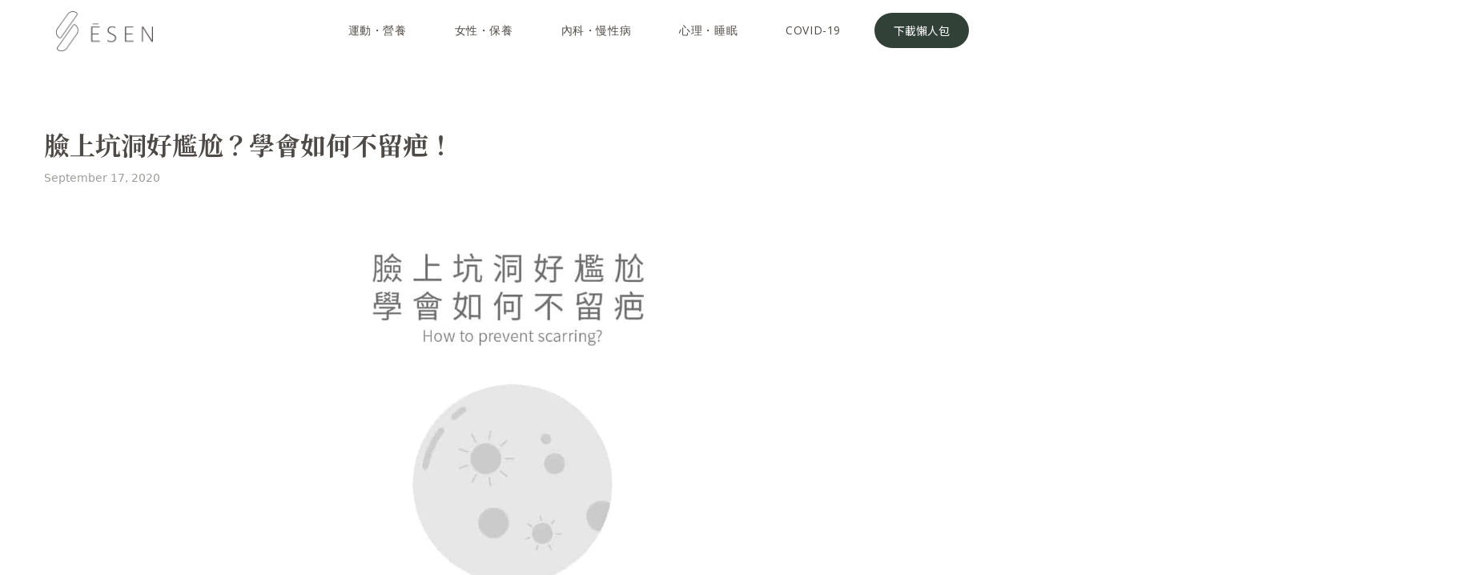

--- FILE ---
content_type: text/html
request_url: https://www.esenmedical.com/article/lian-shang-keng-dong-hao-gan-ga-xue-hui-ru-he-bu-liu-ba
body_size: 8514
content:
<!DOCTYPE html><!-- Last Published: Sat Dec 06 2025 16:38:57 GMT+0000 (Coordinated Universal Time) --><html data-wf-domain="www.esenmedical.com" data-wf-page="64234146fcfdd6ccb478716e" data-wf-site="621f120f3586c17d652eb2b5" data-wf-collection="64234146fcfdd6e7e47870fa" data-wf-item-slug="lian-shang-keng-dong-hao-gan-ga-xue-hui-ru-he-bu-liu-ba"><head><meta charset="utf-8"/><title>臉上坑洞好尷尬？學會如何不留疤！</title><meta content="痘疤傷疤讓你好困擾？了解各種疤痕種類並對症下藥！" name="description"/><meta content="臉上坑洞好尷尬？學會如何不留疤！" property="og:title"/><meta content="痘疤傷疤讓你好困擾？了解各種疤痕種類並對症下藥！" property="og:description"/><meta content="https://cdn.prod.website-files.com/62300cf5ab663970928ebb2b/62427e874ae3b71f81555acd_%25E9%2599%25A4%25E7%2596%25A4%25E7%2594%25A2%25E5%2593%2581_08.jpeg" property="og:image"/><meta content="臉上坑洞好尷尬？學會如何不留疤！" property="twitter:title"/><meta content="痘疤傷疤讓你好困擾？了解各種疤痕種類並對症下藥！" property="twitter:description"/><meta content="https://cdn.prod.website-files.com/62300cf5ab663970928ebb2b/62427e874ae3b71f81555acd_%25E9%2599%25A4%25E7%2596%25A4%25E7%2594%25A2%25E5%2593%2581_08.jpeg" property="twitter:image"/><meta property="og:type" content="website"/><meta content="summary_large_image" name="twitter:card"/><meta content="width=device-width, initial-scale=1" name="viewport"/><link href="https://cdn.prod.website-files.com/621f120f3586c17d652eb2b5/css/esenmedical.webflow.shared.0bf5ce941.css" rel="stylesheet" type="text/css"/><link href="https://fonts.googleapis.com" rel="preconnect"/><link href="https://fonts.gstatic.com" rel="preconnect" crossorigin="anonymous"/><script src="https://ajax.googleapis.com/ajax/libs/webfont/1.6.26/webfont.js" type="text/javascript"></script><script type="text/javascript">WebFont.load({  google: {    families: ["Open Sans:300,300italic,400,400italic,600,600italic,700,700italic,800,800italic","Montserrat:100,100italic,200,200italic,300,300italic,400,400italic,500,500italic,600,600italic,700,700italic,800,800italic,900,900italic","Noto Sans TC:100,300,regular,500,700,900:chinese-traditional,latin","Noto Serif TC:200,300,regular,500,600,700,900:chinese-traditional,latin","Rasa:300,regular,500,600,700,300italic,italic,500italic,600italic,700italic"]  }});</script><script type="text/javascript">!function(o,c){var n=c.documentElement,t=" w-mod-";n.className+=t+"js",("ontouchstart"in o||o.DocumentTouch&&c instanceof DocumentTouch)&&(n.className+=t+"touch")}(window,document);</script><link href="https://cdn.prod.website-files.com/621f120f3586c17d652eb2b5/624d37a577fd45d55a3b099d_favicon.png" rel="shortcut icon" type="image/x-icon"/><link href="https://cdn.prod.website-files.com/621f120f3586c17d652eb2b5/624d351577fd4521e33af045_webclip.png" rel="apple-touch-icon"/><script async="" src="https://www.googletagmanager.com/gtag/js?id=UA-177565811-1"></script><script type="text/javascript">window.dataLayer = window.dataLayer || [];function gtag(){dataLayer.push(arguments);}gtag('js', new Date());gtag('config', 'UA-177565811-1', {'anonymize_ip': false});</script><!-- Google tag (gtag.js) -->
<script async src="https://www.googletagmanager.com/gtag/js?id=G-B791HKFK9R"></script>
<script>
  window.dataLayer = window.dataLayer || [];
  function gtag(){dataLayer.push(arguments);}
  gtag('js', new Date());

  gtag('config', 'G-B791HKFK9R');
</script>

<!-- Google Tag Manager -->
<script>(function(w,d,s,l,i){w[l]=w[l]||[];w[l].push({'gtm.start':
new Date().getTime(),event:'gtm.js'});var f=d.getElementsByTagName(s)[0],
j=d.createElement(s),dl=l!='dataLayer'?'&l='+l:'';j.async=true;j.src=
'https://www.googletagmanager.com/gtm.js?id='+i+dl;f.parentNode.insertBefore(j,f);
})(window,document,'script','dataLayer','GTM-5QCGLV6');</script>
<!-- End Google Tag Manager -->
<!-- Google Tag Manager -->

</head><body><div data-w-id="db28c0c2-6c02-1cbb-dfb5-bbe190db337e" class="preloader-2"><img src="https://cdn.prod.website-files.com/621f120f3586c17d652eb2b5/623a9870ba0bf6753305c9a3_E%CC%84SEN%20logo%20mark.svg" loading="lazy" alt="ĒSEN Logo Favicon" class="preloading"/></div><div data-animation="default" data-collapse="medium" data-duration="400" data-easing="ease" data-easing2="ease" role="banner" class="navbar w-nav"><div class="container-nav w-container"><a href="/medical-teamfor-leaders" class="brand w-nav-brand"><img src="https://cdn.prod.website-files.com/621f120f3586c17d652eb2b5/649e8a7233d5367bdc978b99_E%CC%84SEN%20%E5%93%81%E7%89%8Clogo-02.png" loading="lazy" width="226" sizes="(max-width: 479px) 100px, 121px" alt="" srcset="https://cdn.prod.website-files.com/621f120f3586c17d652eb2b5/649e8a7233d5367bdc978b99_E%CC%84SEN%20%E5%93%81%E7%89%8Clogo-02-p-500.png 500w, https://cdn.prod.website-files.com/621f120f3586c17d652eb2b5/649e8a7233d5367bdc978b99_E%CC%84SEN%20%E5%93%81%E7%89%8Clogo-02-p-800.png 800w, https://cdn.prod.website-files.com/621f120f3586c17d652eb2b5/649e8a7233d5367bdc978b99_E%CC%84SEN%20%E5%93%81%E7%89%8Clogo-02-p-1080.png 1080w, https://cdn.prod.website-files.com/621f120f3586c17d652eb2b5/649e8a7233d5367bdc978b99_E%CC%84SEN%20%E5%93%81%E7%89%8Clogo-02-p-1600.png 1600w, https://cdn.prod.website-files.com/621f120f3586c17d652eb2b5/649e8a7233d5367bdc978b99_E%CC%84SEN%20%E5%93%81%E7%89%8Clogo-02-p-2000.png 2000w, https://cdn.prod.website-files.com/621f120f3586c17d652eb2b5/649e8a7233d5367bdc978b99_E%CC%84SEN%20%E5%93%81%E7%89%8Clogo-02-p-2600.png 2600w, https://cdn.prod.website-files.com/621f120f3586c17d652eb2b5/649e8a7233d5367bdc978b99_E%CC%84SEN%20%E5%93%81%E7%89%8Clogo-02.png 4052w" class="brand-img-magazine"/></a><nav role="navigation" class="nav-menu w-nav-menu"><div class="collcetion-list-wrapper-nav w-dyn-list"><div role="list" class="collection-list--nav w-dyn-items w-row"><div role="listitem" class="nav-item-collecitonlist w-dyn-item w-col w-col-2"><a href="/topic/sports-and-nutrition" class="nav-link w-inline-block"><div class="nav-text">運動・營養</div></a></div><div role="listitem" class="nav-item-collecitonlist w-dyn-item w-col w-col-2"><a href="/topic/womens-health-and-aesthetic-medicine" class="nav-link w-inline-block"><div class="nav-text">女性・保養</div></a></div><div role="listitem" class="nav-item-collecitonlist w-dyn-item w-col w-col-2"><a href="/topic/internal-medicine-and-chronic-diseases" class="nav-link w-inline-block"><div class="nav-text">內科・慢性病</div></a></div><div role="listitem" class="nav-item-collecitonlist w-dyn-item w-col w-col-2"><a href="/topic/mental-health-and-sleep-disorders" class="nav-link w-inline-block"><div class="nav-text">心理・睡眠</div></a></div><div role="listitem" class="nav-item-collecitonlist w-dyn-item w-col w-col-2"><a href="/topic/covid-19" class="nav-link w-inline-block"><div class="nav-text">COVID-19</div></a></div></div></div><a href="/learn" class="btn-primary-medium w-button">下載懶人包</a></nav><div class="menu-button-2 w-nav-button"><div class="w-icon-nav-menu"></div></div></div></div><div class="section-article-header"><div class="container w-container"><div class="article-header-title"><a href="#" class="link eyebrow-headline w-dyn-bind-empty"></a><div class="slash w-condition-invisible">｜</div><a href="#" class="link eyebrow-headline w-dyn-bind-empty"></a><h1 class="heading-h1 article">臉上坑洞好尷尬？學會如何不留疤！</h1><div class="date-block"><div class="article-details"><div class="article-detail-text">September 17, 2020</div></div></div></div><img src="https://cdn.prod.website-files.com/62300cf5ab663970928ebb2b/62427e874ae3b71f81555acd_%25E9%2599%25A4%25E7%2596%25A4%25E7%2594%25A2%25E5%2593%2581_08.jpeg" loading="lazy" alt="" sizes="(max-width: 479px) 92vw, (max-width: 767px) 95vw, (max-width: 991px) 96vw, (max-width: 1439px) 100vw, 1170px" srcset="https://cdn.prod.website-files.com/62300cf5ab663970928ebb2b/62427e874ae3b71f81555acd_%25E9%2599%25A4%25E7%2596%25A4%25E7%2594%25A2%25E5%2593%2581_08-p-800.jpeg 800w, https://cdn.prod.website-files.com/62300cf5ab663970928ebb2b/62427e874ae3b71f81555acd_%25E9%2599%25A4%25E7%2596%25A4%25E7%2594%25A2%25E5%2593%2581_08-p-1080.jpeg 1080w, https://cdn.prod.website-files.com/62300cf5ab663970928ebb2b/62427e874ae3b71f81555acd_%25E9%2599%25A4%25E7%2596%25A4%25E7%2594%25A2%25E5%2593%2581_08-p-1600.jpeg 1600w, https://cdn.prod.website-files.com/62300cf5ab663970928ebb2b/62427e874ae3b71f81555acd_%25E9%2599%25A4%25E7%2596%25A4%25E7%2594%25A2%25E5%2593%2581_08.jpeg 1932w" class="image-article-header"/></div></div><div class="section-article-body"><div class="container w-container"><div class="w-layout-grid grid-article-body"><div id="w-node-_441eaefc-ba81-39e4-8fec-8d797b067da5-b478716e" class="article-body-block"><p class="paragraph-xl article-brief hidden">痘疤傷疤讓你好困擾？了解各種疤痕種類並對症下藥！</p><div class="div-block-brief"><div class="divider-article-brief"></div></div><div class="article-body w-richtext"><p>「早啊…欸！你的腳怎麼了！」「沒啦，就暑假去綠島玩，結果摔車啊。」「那你一定要好好治療，否則會留下很醜的疤喔！」愛美的朋友一定將疤痕視為不共戴天的仇敵，恨不得把它從身上抹去，但俗話說知己知彼百戰百勝，對抗疤痕之前，我們一定要先瞭解關於它的一切！</p><figure class="w-richtext-align-center w-richtext-figure-type-image"><div><img alt="" src=""/></div></figure><p>人體的皮膚由表層至深層，可分為表皮、真皮、皮下脂肪等三層，若是傷口深及真皮層以下，真皮層中的膠原蛋白在修復時便會形成疤痕，而其痕跡大小與深淺則由膠原蛋白修復時的排列整齊程度所決定，可以想像成一片凹陷的水泥地，受損越多，則填補時便更易形成凹凸不平的坑洞。</p><figure class="w-richtext-align-center w-richtext-figure-type-image"><div><img alt="" src=""/></div></figure><p>而人體各個部位的表皮層厚度並不相同，舉例來說手掌和腳底因為要承受長期的摩擦，因此其表皮層約有0.7毫米左右，但眼皮部位則僅有0.1毫米。這同時也代表，只要傷口超過幾釐米，便有可能在身體留下疤痕。依據皮膚病理學上的分類，疤痕可分為表淺性、萎縮性、肥厚性與蟹足腫等四種。表淺型疤痕僅影響表皮與淺層真皮，雖會產生色澤變化，但約半年後便會自然淡化，不需特別治療；而萎縮性疤痕是因皮膚在修復時，膠原蛋白受到破壞，造成真皮層塌陷，最易發生於水痘或青春痘痊癒之處；肥厚性疤痕則是因膠原蛋白在修復時製造過量，從而產生的紅色微隆起的堅硬構造，這類疤痕有機會隨著時間自然縮小。蟹足腫與肥厚性疤痕外觀相似，然而其會向四周蔓延，不斷增生，且可能伴隨疼痛與搔癢感。一般來說，蟹足腫成因為先天體質或是傷口位於皮膚張力較大處，如前胸、肩膀、上背部、頸部或關節處等，以致容易產生不當數量的膠原蛋白，形成疤痕。</p><figure class="w-richtext-align-center w-richtext-figure-type-image"><div><img alt="" src=""/></div></figure><p>那該如何預防疤痕呢？最簡易的方式就是產生傷口後，讓其盡量在14天內癒合，若傷口超過21天才癒合，產生疤痕的機率就高達80%。此外，傷口處理的方式也十分重要，除了當下快速清潔阻止感染，並使用特殊的外用藥讓傷口盡早癒合，之後的充血期也應注意防曬，避免發炎後的色素沉積症，並減少食用海鮮、酒等易過敏的食物，以防因搔癢而抓傷傷口。若是手術產生的拆線痕跡，最好能使用美容膠固定六個月以上，降低傷口裂開的機率，並在傷口修復的時期適度的運動並攝取維生素C，強化膠原蛋白的成熟效率。若是未有效利用免縫膠帶或除疤凝膠，很可能會產生蜈蚣疤痕，既刺痛也不美觀，並會讓之後的除疤程序更為麻煩，因此及早預防才是最佳解方。</p><figure class="w-richtext-align-center w-richtext-figure-type-image"><div><img alt="" src=""/></div></figure><p>若不幸疤痕已然形成，則可透過凝膠、類固醇注射或是雷射將其消除。最近推出的矽膠凝膠藉由防水薄膜的形成，能夠密封水分，減緩疤痕的增生，多半需使用3個月以上。且其對於超過兩年以上的疤痕效果並不顯著，也只能達到淡化疤痕的效果，無法完全消除痕跡。類固醇注射也是削減疤痕的一種手段，其屬於健保給付的項目，對於線狀的小疤痕較為有效，通常持續5到6次的每月注射後即能使疤痕萎縮、變淡。但要注意多次的注射會引發月亮臉，也有部分人會產生過敏反應。脈衝二氧化碳雷射或是鉺雷射則是藉由磨皮的方式消弭疤痕，藉由在疤痕上製造傷口，透過癒合的力量改善凹陷。但雷射後可能會引發皮膚泛紅，並產生黑色素沉澱，並影響二至三個月以上，因此雷射前後通常需搭配美白劑使用。然而，以上這些療程都有其缺陷之處，因此預防疤痕仍是最良好的方式。提醒大家，若是身上有傷口產生，一定要細心呵護，注重清潔與治療，更不該去搔抓傷口，以免二度感染，要是真的留下了疤痕，可是得不償失！ 參考資料：1.  皮膚科王修含醫師 (Dr. Shiou-Han Wang) 部落格2. 社團法人台灣疤痕協會、台大醫院整形外科主治醫師楊永健3. 三總院訊 <a href="https://enews.tsgh.ndmctsgh.edu.tw/edm/content_detail.aspx?eid=477">  https://enews.tsgh.ndmctsgh.edu.tw/edm/content_detail.aspx?eid=477 </a> 4.衛生福利部食品藥物管理署 <a href="https://health.gvm.com.tw/article/65704">  https://health.gvm.com.tw/article/65704 </a> 5.皮膚科 朱世偉醫師 <a href="http://www.tcmg.com.tw/paper/paper-970903.htm">  http://www.tcmg.com.tw/paper/paper-970903.htm </a> 6.整外陳廣德醫師 <a href="http://plasticktchen.com/%E7%96%A4%E7%97%95%E6%B2%BB%E7%99%82%E8%88%87%E8%99%95%E7%BD%AE-2/">  http://plasticktchen.com/%E7%96%A4%E7%97%95%E6%B2%BB%E7%99%82%E8%88%87%E8%99%95%E7%BD%AE-2/ </a> 7.亞東醫院整形外科醫師 游彥辰 <a href="https://www.kingnet.com.tw/knNew/news/single-article.html?newId=43733">  https://www.kingnet.com.tw/knNew/news/single-article.html?newId=43733 </a> 8.林新醫院 <a href="http://www.lshosp.com.tw/%E8%A1%9B%E6%95%99%E5%9C%92%E5%9C%B0/%E4%B8%80%E8%88%AC%E5%A4%96%E7%A7%91/%E7%96%A4%E7%97%95%E8%AD%B7%E7%90%86/">  http://www.lshosp.com.tw/%E8%A1%9B%E6%95%99%E5%9C%92%E5%9C%B0/%E4%B8%80%E8%88%AC%E5%A4%96%E7%A7%91/%E7%96%A4%E7%97%95%E8%AD%B7%E7%90%86/ </a> 9.馬偕醫院整形重建外科主治醫師姚文騰 <a href="https://health.udn.com/health/story/6044/3260885">  https://health.udn.com/health/story/6044/3260885 </a> 10.仁愛醫療財團法人 <a href="https://www.jah.org.tw/form/index-1.asp?m=3&amp;m1=8&amp;m2=363&amp;gp=361&amp;sid=44&amp;id=587">  https://www.jah.org.tw/form/index-1.asp?m=3&amp;m1=8&amp;m2=363&amp;gp=361&amp;sid=44&amp;id=587 </a></p></div><div data-hover="false" data-delay="0" class="accordion-item article-reference w-dropdown"><div class="accordion-toggle w-dropdown-toggle"><div class="icon w-icon-dropdown-toggle"></div><div data-w-id="6cda4b19-f656-c7ce-da5d-20c7de304ccb" style="-webkit-transform:translate3d(0, 0, 0) scale3d(1, 1, 1) rotateX(null) rotateY(0) rotateZ(0deg) skew(0, 0);-moz-transform:translate3d(0, 0, 0) scale3d(1, 1, 1) rotateX(null) rotateY(0) rotateZ(0deg) skew(0, 0);-ms-transform:translate3d(0, 0, 0) scale3d(1, 1, 1) rotateX(null) rotateY(0) rotateZ(0deg) skew(0, 0);transform:translate3d(0, 0, 0) scale3d(1, 1, 1) rotateX(null) rotateY(0) rotateZ(0deg) skew(0, 0);transform-style:preserve-3d" class="icon-block accordion">add</div><div class="paragraph-small accordion-title article-reference">參考文獻</div></div><nav class="accordion-transportation w-dropdown-list"><div class="div-transportation-info"><div class="accordion-answer w-dyn-bind-empty w-richtext"></div></div></nav></div><div id="w-node-_523ef349-afe9-caf3-b6a1-931e0504c3fd-b478716e" class="tag-wrapper w-dyn-list"><div class="empty-state-tag w-dyn-empty"><div>目前尚未新增標籤</div></div></div></div><div id="w-node-_58b82e05-d971-e179-b5b7-3c5215e1d5e1-b478716e" class="article-sidebar-block"><div class="w-layout-grid grid-author-editor"><div class="profile-block"><h4 class="heading-h4 h4-sidebar-spacing">撰文</h4><a href="/profile/shawn-tsou" class="profile-medical-editor w-inline-block"><img src="https://cdn.prod.website-files.com/62300cf5ab663970928ebb2b/624412dd81dd6dd312ec8487_shawn.png" loading="lazy" alt="" sizes="48px" srcset="https://cdn.prod.website-files.com/62300cf5ab663970928ebb2b/624412dd81dd6dd312ec8487_shawn-p-500.png 500w, https://cdn.prod.website-files.com/62300cf5ab663970928ebb2b/624412dd81dd6dd312ec8487_shawn-p-800.png 800w, https://cdn.prod.website-files.com/62300cf5ab663970928ebb2b/624412dd81dd6dd312ec8487_shawn-p-1080.png 1080w, https://cdn.prod.website-files.com/62300cf5ab663970928ebb2b/624412dd81dd6dd312ec8487_shawn-p-1600.png 1600w, https://cdn.prod.website-files.com/62300cf5ab663970928ebb2b/624412dd81dd6dd312ec8487_shawn.png 2000w" class="img-profile"/><div class="title-profile"><h4 class="heading-h4">Shawn</h4><p class="paragraph-extra-small">COO &amp; Co-founder</p></div></a></div><div class="profile-block w-condition-invisible"><div class="sidebar-header"><h4 class="heading-h4 h4-sidebar-spacing">醫學核稿</h4></div><a href="#" class="profile-medical-editor w-inline-block"><img src="" loading="lazy" alt="" class="img-profile w-dyn-bind-empty"/><div class="title-profile"><h4 class="heading-h4 w-dyn-bind-empty"></h4><p class="paragraph-extra-small w-dyn-bind-empty"></p></div></a></div></div><div class="suggested-article-list"><h3 class="heading-h4 h4-sidebar-spacing">相關文章</h3><div class="w-dyn-list"><div class="w-dyn-empty"><div>No items found.</div></div></div></div></div></div></div></div><div class="section footer"><div class="container w-container"><div class="w-layout-grid grid-footer"><div id="w-node-_439db63e-311b-a5b9-f3e5-9f31d9349b4b-d9349b48" class="branding-footer"><a href="/old-home" class="footer-link w-inline-block"><img src="https://cdn.prod.website-files.com/621f120f3586c17d652eb2b5/62217bb787fdd812b1783bbb_E%CC%84SEN%20WORDMARK.svg" loading="lazy" id="w-node-_439db63e-311b-a5b9-f3e5-9f31d9349b4c-d9349b48" width="100" alt="" class="branding-image-footer"/></a><div class="paragraph-extra-small">At ĒSEN, we listen</div></div><div id="w-node-_439db63e-311b-a5b9-f3e5-9f31d9349b51-d9349b48" class="footer-list"><div id="w-node-_439db63e-311b-a5b9-f3e5-9f31d9349b52-d9349b48" class="heading-h4 h4-footer-spacing">Clinic．診所</div><a id="w-node-_439db63e-311b-a5b9-f3e5-9f31d9349b54-d9349b48" href="/clinic-information" class="link footer">伊生診所</a><a href="/clinic/modern-programs/allergy-management" class="link footer">過敏免疫</a><a href="/clinic/modern-programs/stress-management" class="link footer">壓力焦慮</a><a href="/clinic/modern-programs/weight-management" class="link footer">體態管理</a><a href="/healthcare/esen-long-covid" class="link footer">新冠後遺症</a></div><div id="w-node-_439db63e-311b-a5b9-f3e5-9f31d9349b5c-d9349b48" class="footer-list"><div class="heading-h4 h4-footer-spacing">看伊生．找ESEN</div><a id="w-node-_439db63e-311b-a5b9-f3e5-9f31d9349b5f-d9349b48" href="/pharmacy" class="link footer">伊生藥局</a><a id="w-node-_2a3fd5d2-911d-20fe-cce1-2fe229a25be8-d9349b48" href="/pack" class="link footer">ĒSEN Pack</a><a id="w-node-baee6f49-b8e8-0c45-4c31-3993af2173b3-d9349b48" href="/esencare" class="link footer">ĒSEN Care 生活醫學療程</a></div><div id="w-node-_28ede1c5-5ac8-a1d5-1a43-6887df39f96e-d9349b48" class="footer-list"><div id="w-node-_28ede1c5-5ac8-a1d5-1a43-6887df39f96f-d9349b48" class="heading-h4 h4-footer-spacing">Magazine．醫學誌</div><a id="w-node-_28ede1c5-5ac8-a1d5-1a43-6887df39f971-d9349b48" href="/magazine" class="link footer">ĒSEN 生活醫學誌</a></div><div id="w-node-_5ac94d6f-0b0b-6a8b-2390-08e4485a4c38-d9349b48" class="footer-list"><div id="w-node-_5ac94d6f-0b0b-6a8b-2390-08e4485a4c39-d9349b48" class="heading-h4 h4-footer-spacing">Socials．社群</div><a id="w-node-_5ac94d6f-0b0b-6a8b-2390-08e4485a4c3b-d9349b48" href="https://instagram.com/esenmedical" target="_blank" class="link footer">Instagram</a><a href="https://www.facebook.com/%C4%92SEN-101589515674969" target="_blank" class="link footer">Facebook</a><a href="https://esen.firstory.io/" target="_blank" class="link footer">Podcast</a></div></div><div class="w-layout-grid grid-footer"><div id="w-node-_28ede1c5-5ac8-a1d5-1a43-6887df39f93e-d9349b48" class="branding-footer"></div><div id="w-node-c9095e60-3415-43b2-1120-006f194cf2ff-d9349b48" class="footer-list contact"><div id="w-node-c9095e60-3415-43b2-1120-006f194cf300-d9349b48" class="heading-h4 h4-footer-spacing">Contact．聯繫</div><div class="link-block-icon-text"><a href="https://goo.gl/maps/yu3Ue8fc2eV8K58y9" target="_blank" class="link-inline-block paragraph-xxxs">台北市大安區忠孝東路四段216巷32弄15號1樓</a></div><div class="paragraph-xxxs"><a href="tel:+886-2-2775-1301" class="link-inline-block paragraph-xxxs">(02)2775-1301</a><a href="mailto:support@esenmedical.com?subject=%E5%AE%A2%E6%9C%8D%E4%BF%A1%E7%AE%B1" class="link-inline-block paragraph-xxxs">客服信箱</a></div></div><div id="w-node-c6acfccf-cd0c-2341-a1b5-ae8ad8e09f22-d9349b48" class="footer-list"><div id="w-node-c6acfccf-cd0c-2341-a1b5-ae8ad8e09f23-d9349b48" class="heading-h4 h4-footer-spacing">About．關於</div><a href="/mission" class="link footer">關於我們</a><a href="/business" class="link footer">合作聯絡</a><a href="http://bit.ly/3u0JzrV" target="_blank" class="link footer">LINE@</a><a href="/plans-and-pricing" target="_blank" class="link footer">價格說明</a></div></div></div></div><div class="section footer-2"><div class="container footer-2 w-container"><div class="terms-conditions"><a href="#" class="link footer-2">Terms</a><a href="#" class="link footer-2">Conditions</a><a href="#" class="link footer-2">Privacy Policy</a></div><a href="#" class="link footer-2">ĒSEN Medical 統一編號．83638266</a><div><div class="link footer-2 cc">© ĒSEN Medical. All rights reserved.</div></div></div></div><script src="https://d3e54v103j8qbb.cloudfront.net/js/jquery-3.5.1.min.dc5e7f18c8.js?site=621f120f3586c17d652eb2b5" type="text/javascript" integrity="sha256-9/aliU8dGd2tb6OSsuzixeV4y/faTqgFtohetphbbj0=" crossorigin="anonymous"></script><script src="https://cdn.prod.website-files.com/621f120f3586c17d652eb2b5/js/webflow.schunk.e0c428ff9737f919.js" type="text/javascript"></script><script src="https://cdn.prod.website-files.com/621f120f3586c17d652eb2b5/js/webflow.schunk.2836e80e6c9300b7.js" type="text/javascript"></script><script src="https://cdn.prod.website-files.com/621f120f3586c17d652eb2b5/js/webflow.c8246f0e.a66d14c444a0412e.js" type="text/javascript"></script><!-- Google Tag Manager (noscript) -->
<noscript><iframe src="https://www.googletagmanager.com/ns.html?id=GTM-5QCGLV6"
height="0" width="0" style="display:none;visibility:hidden"></iframe></noscript>
<!-- End Google Tag Manager (noscript) --></body></html>

--- FILE ---
content_type: text/javascript
request_url: https://cdn.prod.website-files.com/621f120f3586c17d652eb2b5/js/webflow.schunk.2836e80e6c9300b7.js
body_size: 87212
content:
(self.webpackChunk=self.webpackChunk||[]).push([["929"],{5897:function(e,t,a){"use strict";Object.defineProperty(t,"__esModule",{value:!0});var n={cleanupElement:function(){return T},createInstance:function(){return u},destroy:function(){return m},init:function(){return y},ready:function(){return b}};for(var i in n)Object.defineProperty(t,i,{enumerable:!0,get:n[i]});let d=a(7933),l=(e,t)=>e.Webflow.require("lottie")?.lottie.loadAnimation(t),c=e=>!!(e.Webflow.env("design")||e.Webflow.env("preview")),o={Playing:"playing",Stopped:"stopped"},s=new class{_cache=[];set(e,t){let a=this._cache.findIndex(({wrapper:t})=>t===e);-1!==a&&this._cache.splice(a,1),this._cache.push({wrapper:e,instance:t})}delete(e){let t=this._cache.findIndex(({wrapper:t})=>t===e);-1!==t&&this._cache.splice(t,1)}get(e){let t=this._cache.findIndex(({wrapper:t})=>t===e);return -1===t?null:this._cache[t]?.instance??null}},f={},r=e=>{if("string"!=typeof e)return NaN;let t=parseFloat(e);return Number.isNaN(t)?NaN:t};class p{config=null;currentState=o.Stopped;animationItem=null;_gsapFrame=null;handlers={enterFrame:[],complete:[],loop:[],dataReady:[],destroy:[],error:[]};load(e){let t=(e.dataset||f).src||"";t.endsWith(".lottie")?(0,d.fetchLottie)(t).then(t=>{this._loadAnimation(e,t)}):this._loadAnimation(e,void 0),s.set(e,this),this.container=e}_loadAnimation(e,t){let a=e.dataset||f,n=a.src||"",i=a.preserveAspectRatio||"xMidYMid meet",d=a.renderer||"svg",s=1===r(a.loop),p=-1===r(a.direction)?-1:1,E=!!a.wfTarget,I=!E&&1===r(a.autoplay),u=r(a.duration),T=Number.isNaN(u)?0:u,y=E||1===r(a.isIx2Target),m=r(a.ix2InitialState),b=Number.isNaN(m)?null:m,O={src:n,loop:s,autoplay:I,renderer:d,direction:p,duration:T,hasIx2:y,ix2InitialValue:b,preserveAspectRatio:i};if(this.animationItem&&this.config&&this.config.src===n&&d===this.config.renderer&&i===this.config.preserveAspectRatio){if(s!==this.config.loop&&this.setLooping(s),!y&&(p!==this.config.direction&&this.setDirection(p),T!==this.config.duration)){let e=this.duration;T>0&&T!==e?this.setSpeed(e/T):this.setSpeed(1)}I&&this.play(),null!=b&&b!==this.config.ix2InitialValue&&this.goToFrame(this.frames*(b/100)),this.config=O;return}let g=e.ownerDocument.defaultView;try{this.animationItem&&this.destroy(),this.animationItem=l(g,{container:e,loop:s,autoplay:I,renderer:d,rendererSettings:{preserveAspectRatio:i,progressiveLoad:!0,hideOnTransparent:!0},...t?{animationData:t}:{path:n}})}catch(e){this.handlers.error.forEach(e=>e());return}this.animationItem&&(c(g)&&(this.animationItem.addEventListener("enterFrame",()=>{if(!this.animationItem||!this.isPlaying)return;let{currentFrame:e,totalFrames:t,playDirection:a}=this.animationItem,n=e/t*100,i=Math.round(1===a?n:100-n);this.handlers.enterFrame.forEach(t=>t(i,e))}),this.animationItem.addEventListener("complete",()=>{if(this.animationItem){if(this.currentState!==o.Playing||!this.animationItem.loop)return void this.handlers.complete.forEach(e=>e());this.currentState=o.Stopped}}),this.animationItem.addEventListener("loopComplete",e=>{this.handlers.loop.forEach(t=>t(e))}),this.animationItem.addEventListener("data_failed",()=>{this.handlers.error.forEach(e=>e())}),this.animationItem.addEventListener("error",()=>{this.handlers.error.forEach(e=>e())})),this.isLoaded?(this.handlers.dataReady.forEach(e=>e()),I&&this.play()):this.animationItem.addEventListener("data_ready",()=>{if(this.handlers.dataReady.forEach(e=>e()),!y){this.setDirection(p);let e=this.duration;T>0&&T!==e&&this.setSpeed(e/T),I&&this.play()}null!=b&&this.goToFrame(this.frames*(b/100))}),this.config=O)}onFrameChange(e){-1===this.handlers.enterFrame.indexOf(e)&&this.handlers.enterFrame.push(e)}onPlaybackComplete(e){-1===this.handlers.complete.indexOf(e)&&this.handlers.complete.push(e)}onLoopComplete(e){-1===this.handlers.loop.indexOf(e)&&this.handlers.loop.push(e)}onDestroy(e){-1===this.handlers.destroy.indexOf(e)&&this.handlers.destroy.push(e)}onDataReady(e){-1===this.handlers.dataReady.indexOf(e)&&this.handlers.dataReady.push(e)}onError(e){-1===this.handlers.error.indexOf(e)&&this.handlers.error.push(e)}play(){if(!this.animationItem)return;let e=1===this.animationItem.playDirection?0:this.frames;this.animationItem.goToAndPlay(e,!0),this.currentState=o.Playing}stop(){if(this.animationItem){if(this.isPlaying){let{playDirection:e}=this.animationItem,t=1===e?0:this.frames;this.animationItem.goToAndStop(t,!0)}this.currentState=o.Stopped}}destroy(){this.animationItem&&(this.isPlaying&&this.stop(),this.handlers.destroy.forEach(e=>e()),this.container&&s.delete(this.container),this.animationItem.destroy(),Object.values(this.handlers).forEach(e=>{e.length=0}),this.animationItem=null,this.container=null,this.config=null)}get gsapFrame(){return this._gsapFrame}set gsapFrame(e){this._gsapFrame=e,null!=e&&this.goToFrameAndStop(e)}get isPlaying(){return!!this.animationItem&&!this.animationItem.isPaused}get isPaused(){return!!this.animationItem&&this.animationItem.isPaused}get duration(){return this.animationItem?this.animationItem.getDuration():0}get frames(){return this.animationItem?this.animationItem.totalFrames:0}get direction(){return this.animationItem?1===this.animationItem.playDirection?1:-1:1}get isLoaded(){return!!this.animationItem&&this.animationItem.isLoaded}get ix2InitialValue(){return this.config?this.config.ix2InitialValue:null}goToFrame(e){this.animationItem&&this.animationItem.setCurrentRawFrameValue(e)}goToFrameAndStop(e){this.animationItem&&this.animationItem.goToAndStop(e,!0)}setSubframe(e){this.animationItem&&this.animationItem.setSubframe(e)}setSpeed(e=1){this.animationItem&&(this.isPlaying&&this.stop(),this.animationItem.setSpeed(e))}setLooping(e){this.animationItem&&(this.isPlaying&&this.stop(),this.animationItem.loop=e)}setDirection(e){this.animationItem&&(this.isPlaying&&this.stop(),this.animationItem.setDirection(e),this.goToFrame(1===e?0:this.frames))}}let E=()=>Array.from(document.querySelectorAll('[data-animation-type="lottie"]')),I=e=>{let t=e.dataset,a=!!t.wfTarget,n=1===r(t.isIx2Target);return a||n},u=e=>{let t=s.get(e);return null==t&&(t=new p),t.load(e),t},T=e=>{let t=s.get(e);t&&t.destroy()},y=()=>{E().forEach(e=>{I(e)||T(e),u(e)})},m=()=>{E().forEach(T)},b=y},2444:function(e,t,a){"use strict";var n=a(3949),i=a(5897),d=a(8724);n.define("lottie",e.exports=function(){return{lottie:d,createInstance:i.createInstance,cleanupElement:i.cleanupElement,init:i.init,destroy:i.destroy,ready:i.ready}})},5487:function(){"use strict";window.tram=function(e){function t(e,t){return(new F.Bare).init(e,t)}function a(e){var t=parseInt(e.slice(1),16);return[t>>16&255,t>>8&255,255&t]}function n(e,t,a){return"#"+(0x1000000|e<<16|t<<8|a).toString(16).slice(1)}function i(){}function d(e,t,a){if(void 0!==t&&(a=t),void 0===e)return a;var n=a;return j.test(e)||!$.test(e)?n=parseInt(e,10):$.test(e)&&(n=1e3*parseFloat(e)),0>n&&(n=0),n==n?n:a}function l(e){P.debug&&window&&window.console.warn(e)}var c,o,s,f=function(e,t,a){function n(e){return"object"==typeof e}function i(e){return"function"==typeof e}function d(){}return function l(c,o){function s(){var e=new f;return i(e.init)&&e.init.apply(e,arguments),e}function f(){}o===a&&(o=c,c=Object),s.Bare=f;var r,p=d[e]=c[e],E=f[e]=s[e]=new d;return E.constructor=s,s.mixin=function(t){return f[e]=s[e]=l(s,t)[e],s},s.open=function(e){if(r={},i(e)?r=e.call(s,E,p,s,c):n(e)&&(r=e),n(r))for(var a in r)t.call(r,a)&&(E[a]=r[a]);return i(E.init)||(E.init=c),s},s.open(o)}}("prototype",{}.hasOwnProperty),r={ease:["ease",function(e,t,a,n){var i=(e/=n)*e,d=i*e;return t+a*(-2.75*d*i+11*i*i+-15.5*d+8*i+.25*e)}],"ease-in":["ease-in",function(e,t,a,n){var i=(e/=n)*e,d=i*e;return t+a*(-1*d*i+3*i*i+-3*d+2*i)}],"ease-out":["ease-out",function(e,t,a,n){var i=(e/=n)*e,d=i*e;return t+a*(.3*d*i+-1.6*i*i+2.2*d+-1.8*i+1.9*e)}],"ease-in-out":["ease-in-out",function(e,t,a,n){var i=(e/=n)*e,d=i*e;return t+a*(2*d*i+-5*i*i+2*d+2*i)}],linear:["linear",function(e,t,a,n){return a*e/n+t}],"ease-in-quad":["cubic-bezier(0.550, 0.085, 0.680, 0.530)",function(e,t,a,n){return a*(e/=n)*e+t}],"ease-out-quad":["cubic-bezier(0.250, 0.460, 0.450, 0.940)",function(e,t,a,n){return-a*(e/=n)*(e-2)+t}],"ease-in-out-quad":["cubic-bezier(0.455, 0.030, 0.515, 0.955)",function(e,t,a,n){return(e/=n/2)<1?a/2*e*e+t:-a/2*(--e*(e-2)-1)+t}],"ease-in-cubic":["cubic-bezier(0.550, 0.055, 0.675, 0.190)",function(e,t,a,n){return a*(e/=n)*e*e+t}],"ease-out-cubic":["cubic-bezier(0.215, 0.610, 0.355, 1)",function(e,t,a,n){return a*((e=e/n-1)*e*e+1)+t}],"ease-in-out-cubic":["cubic-bezier(0.645, 0.045, 0.355, 1)",function(e,t,a,n){return(e/=n/2)<1?a/2*e*e*e+t:a/2*((e-=2)*e*e+2)+t}],"ease-in-quart":["cubic-bezier(0.895, 0.030, 0.685, 0.220)",function(e,t,a,n){return a*(e/=n)*e*e*e+t}],"ease-out-quart":["cubic-bezier(0.165, 0.840, 0.440, 1)",function(e,t,a,n){return-a*((e=e/n-1)*e*e*e-1)+t}],"ease-in-out-quart":["cubic-bezier(0.770, 0, 0.175, 1)",function(e,t,a,n){return(e/=n/2)<1?a/2*e*e*e*e+t:-a/2*((e-=2)*e*e*e-2)+t}],"ease-in-quint":["cubic-bezier(0.755, 0.050, 0.855, 0.060)",function(e,t,a,n){return a*(e/=n)*e*e*e*e+t}],"ease-out-quint":["cubic-bezier(0.230, 1, 0.320, 1)",function(e,t,a,n){return a*((e=e/n-1)*e*e*e*e+1)+t}],"ease-in-out-quint":["cubic-bezier(0.860, 0, 0.070, 1)",function(e,t,a,n){return(e/=n/2)<1?a/2*e*e*e*e*e+t:a/2*((e-=2)*e*e*e*e+2)+t}],"ease-in-sine":["cubic-bezier(0.470, 0, 0.745, 0.715)",function(e,t,a,n){return-a*Math.cos(e/n*(Math.PI/2))+a+t}],"ease-out-sine":["cubic-bezier(0.390, 0.575, 0.565, 1)",function(e,t,a,n){return a*Math.sin(e/n*(Math.PI/2))+t}],"ease-in-out-sine":["cubic-bezier(0.445, 0.050, 0.550, 0.950)",function(e,t,a,n){return-a/2*(Math.cos(Math.PI*e/n)-1)+t}],"ease-in-expo":["cubic-bezier(0.950, 0.050, 0.795, 0.035)",function(e,t,a,n){return 0===e?t:a*Math.pow(2,10*(e/n-1))+t}],"ease-out-expo":["cubic-bezier(0.190, 1, 0.220, 1)",function(e,t,a,n){return e===n?t+a:a*(-Math.pow(2,-10*e/n)+1)+t}],"ease-in-out-expo":["cubic-bezier(1, 0, 0, 1)",function(e,t,a,n){return 0===e?t:e===n?t+a:(e/=n/2)<1?a/2*Math.pow(2,10*(e-1))+t:a/2*(-Math.pow(2,-10*--e)+2)+t}],"ease-in-circ":["cubic-bezier(0.600, 0.040, 0.980, 0.335)",function(e,t,a,n){return-a*(Math.sqrt(1-(e/=n)*e)-1)+t}],"ease-out-circ":["cubic-bezier(0.075, 0.820, 0.165, 1)",function(e,t,a,n){return a*Math.sqrt(1-(e=e/n-1)*e)+t}],"ease-in-out-circ":["cubic-bezier(0.785, 0.135, 0.150, 0.860)",function(e,t,a,n){return(e/=n/2)<1?-a/2*(Math.sqrt(1-e*e)-1)+t:a/2*(Math.sqrt(1-(e-=2)*e)+1)+t}],"ease-in-back":["cubic-bezier(0.600, -0.280, 0.735, 0.045)",function(e,t,a,n,i){return void 0===i&&(i=1.70158),a*(e/=n)*e*((i+1)*e-i)+t}],"ease-out-back":["cubic-bezier(0.175, 0.885, 0.320, 1.275)",function(e,t,a,n,i){return void 0===i&&(i=1.70158),a*((e=e/n-1)*e*((i+1)*e+i)+1)+t}],"ease-in-out-back":["cubic-bezier(0.680, -0.550, 0.265, 1.550)",function(e,t,a,n,i){return void 0===i&&(i=1.70158),(e/=n/2)<1?a/2*e*e*(((i*=1.525)+1)*e-i)+t:a/2*((e-=2)*e*(((i*=1.525)+1)*e+i)+2)+t}]},p={"ease-in-back":"cubic-bezier(0.600, 0, 0.735, 0.045)","ease-out-back":"cubic-bezier(0.175, 0.885, 0.320, 1)","ease-in-out-back":"cubic-bezier(0.680, 0, 0.265, 1)"},E=window,I="bkwld-tram",u=/[\-\.0-9]/g,T=/[A-Z]/,y="number",m=/^(rgb|#)/,b=/(em|cm|mm|in|pt|pc|px)$/,O=/(em|cm|mm|in|pt|pc|px|%)$/,g=/(deg|rad|turn)$/,L="unitless",N=/(all|none) 0s ease 0s/,v=/^(width|height)$/,_=document.createElement("a"),R=["Webkit","Moz","O","ms"],S=["-webkit-","-moz-","-o-","-ms-"],C=function(e){if(e in _.style)return{dom:e,css:e};var t,a,n="",i=e.split("-");for(t=0;t<i.length;t++)n+=i[t].charAt(0).toUpperCase()+i[t].slice(1);for(t=0;t<R.length;t++)if((a=R[t]+n)in _.style)return{dom:a,css:S[t]+e}},M=t.support={bind:Function.prototype.bind,transform:C("transform"),transition:C("transition"),backface:C("backface-visibility"),timing:C("transition-timing-function")};if(M.transition){var A=M.timing.dom;if(_.style[A]=r["ease-in-back"][0],!_.style[A])for(var B in p)r[B][0]=p[B]}var k=t.frame=(c=E.requestAnimationFrame||E.webkitRequestAnimationFrame||E.mozRequestAnimationFrame||E.oRequestAnimationFrame||E.msRequestAnimationFrame)&&M.bind?c.bind(E):function(e){E.setTimeout(e,16)},U=t.now=(s=(o=E.performance)&&(o.now||o.webkitNow||o.msNow||o.mozNow))&&M.bind?s.bind(o):Date.now||function(){return+new Date},V=f(function(t){function a(e,t){var a=function(e){for(var t=-1,a=e?e.length:0,n=[];++t<a;){var i=e[t];i&&n.push(i)}return n}((""+e).split(" ")),n=a[0];t=t||{};var i=H[n];if(!i)return l("Unsupported property: "+n);if(!t.weak||!this.props[n]){var d=i[0],c=this.props[n];return c||(c=this.props[n]=new d.Bare),c.init(this.$el,a,i,t),c}}function n(e,t,n){if(e){var l=typeof e;if(t||(this.timer&&this.timer.destroy(),this.queue=[],this.active=!1),"number"==l&&t)return this.timer=new w({duration:e,context:this,complete:i}),void(this.active=!0);if("string"==l&&t){switch(e){case"hide":o.call(this);break;case"stop":c.call(this);break;case"redraw":s.call(this);break;default:a.call(this,e,n&&n[1])}return i.call(this)}if("function"==l)return void e.call(this,this);if("object"==l){var p=0;r.call(this,e,function(e,t){e.span>p&&(p=e.span),e.stop(),e.animate(t)},function(e){"wait"in e&&(p=d(e.wait,0))}),f.call(this),p>0&&(this.timer=new w({duration:p,context:this}),this.active=!0,t&&(this.timer.complete=i));var E=this,I=!1,u={};k(function(){r.call(E,e,function(e){e.active&&(I=!0,u[e.name]=e.nextStyle)}),I&&E.$el.css(u)})}}}function i(){if(this.timer&&this.timer.destroy(),this.active=!1,this.queue.length){var e=this.queue.shift();n.call(this,e.options,!0,e.args)}}function c(e){var t;this.timer&&this.timer.destroy(),this.queue=[],this.active=!1,"string"==typeof e?(t={})[e]=1:t="object"==typeof e&&null!=e?e:this.props,r.call(this,t,p),f.call(this)}function o(){c.call(this),this.el.style.display="none"}function s(){this.el.offsetHeight}function f(){var e,t,a=[];for(e in this.upstream&&a.push(this.upstream),this.props)(t=this.props[e]).active&&a.push(t.string);a=a.join(","),this.style!==a&&(this.style=a,this.el.style[M.transition.dom]=a)}function r(e,t,n){var i,d,l,c,o=t!==p,s={};for(i in e)l=e[i],i in Y?(s.transform||(s.transform={}),s.transform[i]=l):(T.test(i)&&(i=i.replace(/[A-Z]/g,function(e){return"-"+e.toLowerCase()})),i in H?s[i]=l:(c||(c={}),c[i]=l));for(i in s){if(l=s[i],!(d=this.props[i])){if(!o)continue;d=a.call(this,i)}t.call(this,d,l)}n&&c&&n.call(this,c)}function p(e){e.stop()}function E(e,t){e.set(t)}function u(e){this.$el.css(e)}function y(e,a){t[e]=function(){return this.children?m.call(this,a,arguments):(this.el&&a.apply(this,arguments),this)}}function m(e,t){var a,n=this.children.length;for(a=0;n>a;a++)e.apply(this.children[a],t);return this}t.init=function(t){if(this.$el=e(t),this.el=this.$el[0],this.props={},this.queue=[],this.style="",this.active=!1,P.keepInherited&&!P.fallback){var a=X(this.el,"transition");a&&!N.test(a)&&(this.upstream=a)}M.backface&&P.hideBackface&&K(this.el,M.backface.css,"hidden")},y("add",a),y("start",n),y("wait",function(e){e=d(e,0),this.active?this.queue.push({options:e}):(this.timer=new w({duration:e,context:this,complete:i}),this.active=!0)}),y("then",function(e){return this.active?(this.queue.push({options:e,args:arguments}),void(this.timer.complete=i)):l("No active transition timer. Use start() or wait() before then().")}),y("next",i),y("stop",c),y("set",function(e){c.call(this,e),r.call(this,e,E,u)}),y("show",function(e){"string"!=typeof e&&(e="block"),this.el.style.display=e}),y("hide",o),y("redraw",s),y("destroy",function(){c.call(this),e.removeData(this.el,I),this.$el=this.el=null})}),F=f(V,function(t){function a(t,a){var n=e.data(t,I)||e.data(t,I,new V.Bare);return n.el||n.init(t),a?n.start(a):n}t.init=function(t,n){var i=e(t);if(!i.length)return this;if(1===i.length)return a(i[0],n);var d=[];return i.each(function(e,t){d.push(a(t,n))}),this.children=d,this}}),h=f(function(e){function t(){var e=this.get();this.update("auto");var t=this.get();return this.update(e),t}e.init=function(e,t,a,n){this.$el=e,this.el=e[0];var i,l,c,o=t[0];a[2]&&(o=a[2]),z[o]&&(o=z[o]),this.name=o,this.type=a[1],this.duration=d(t[1],this.duration,500),this.ease=(i=t[2],l=this.ease,c="ease",void 0!==l&&(c=l),i in r?i:c),this.delay=d(t[3],this.delay,0),this.span=this.duration+this.delay,this.active=!1,this.nextStyle=null,this.auto=v.test(this.name),this.unit=n.unit||this.unit||P.defaultUnit,this.angle=n.angle||this.angle||P.defaultAngle,P.fallback||n.fallback?this.animate=this.fallback:(this.animate=this.transition,this.string=this.name+" "+this.duration+"ms"+("ease"!=this.ease?" "+r[this.ease][0]:"")+(this.delay?" "+this.delay+"ms":""))},e.set=function(e){e=this.convert(e,this.type),this.update(e),this.redraw()},e.transition=function(e){this.active=!0,e=this.convert(e,this.type),this.auto&&("auto"==this.el.style[this.name]&&(this.update(this.get()),this.redraw()),"auto"==e&&(e=t.call(this))),this.nextStyle=e},e.fallback=function(e){var a=this.el.style[this.name]||this.convert(this.get(),this.type);e=this.convert(e,this.type),this.auto&&("auto"==a&&(a=this.convert(this.get(),this.type)),"auto"==e&&(e=t.call(this))),this.tween=new Q({from:a,to:e,duration:this.duration,delay:this.delay,ease:this.ease,update:this.update,context:this})},e.get=function(){return X(this.el,this.name)},e.update=function(e){K(this.el,this.name,e)},e.stop=function(){(this.active||this.nextStyle)&&(this.active=!1,this.nextStyle=null,K(this.el,this.name,this.get()));var e=this.tween;e&&e.context&&e.destroy()},e.convert=function(e,t){if("auto"==e&&this.auto)return e;var a,i,d="number"==typeof e,c="string"==typeof e;switch(t){case y:if(d)return e;if(c&&""===e.replace(u,""))return+e;i="number(unitless)";break;case m:if(c){if(""===e&&this.original)return this.original;if(t.test(e))return"#"==e.charAt(0)&&7==e.length?e:((a=/rgba?\((\d+),\s*(\d+),\s*(\d+)/.exec(e))?n(a[1],a[2],a[3]):e).replace(/#(\w)(\w)(\w)$/,"#$1$1$2$2$3$3")}i="hex or rgb string";break;case b:if(d)return e+this.unit;if(c&&t.test(e))return e;i="number(px) or string(unit)";break;case O:if(d)return e+this.unit;if(c&&t.test(e))return e;i="number(px) or string(unit or %)";break;case g:if(d)return e+this.angle;if(c&&t.test(e))return e;i="number(deg) or string(angle)";break;case L:if(d||c&&O.test(e))return e;i="number(unitless) or string(unit or %)"}return l("Type warning: Expected: ["+i+"] Got: ["+typeof e+"] "+e),e},e.redraw=function(){this.el.offsetHeight}}),x=f(h,function(e,t){e.init=function(){t.init.apply(this,arguments),this.original||(this.original=this.convert(this.get(),m))}}),D=f(h,function(e,t){e.init=function(){t.init.apply(this,arguments),this.animate=this.fallback},e.get=function(){return this.$el[this.name]()},e.update=function(e){this.$el[this.name](e)}}),G=f(h,function(e,t){function a(e,t){var a,n,i,d,l;for(a in e)i=(d=Y[a])[0],n=d[1]||a,l=this.convert(e[a],i),t.call(this,n,l,i)}e.init=function(){t.init.apply(this,arguments),this.current||(this.current={},Y.perspective&&P.perspective&&(this.current.perspective=P.perspective,K(this.el,this.name,this.style(this.current)),this.redraw()))},e.set=function(e){a.call(this,e,function(e,t){this.current[e]=t}),K(this.el,this.name,this.style(this.current)),this.redraw()},e.transition=function(e){var t=this.values(e);this.tween=new W({current:this.current,values:t,duration:this.duration,delay:this.delay,ease:this.ease});var a,n={};for(a in this.current)n[a]=a in t?t[a]:this.current[a];this.active=!0,this.nextStyle=this.style(n)},e.fallback=function(e){var t=this.values(e);this.tween=new W({current:this.current,values:t,duration:this.duration,delay:this.delay,ease:this.ease,update:this.update,context:this})},e.update=function(){K(this.el,this.name,this.style(this.current))},e.style=function(e){var t,a="";for(t in e)a+=t+"("+e[t]+") ";return a},e.values=function(e){var t,n={};return a.call(this,e,function(e,a,i){n[e]=a,void 0===this.current[e]&&(t=0,~e.indexOf("scale")&&(t=1),this.current[e]=this.convert(t,i))}),n}}),Q=f(function(t){function d(){var e,t,a,n=o.length;if(n)for(k(d),t=U(),e=n;e--;)(a=o[e])&&a.render(t)}var c={ease:r.ease[1],from:0,to:1};t.init=function(e){this.duration=e.duration||0,this.delay=e.delay||0;var t=e.ease||c.ease;r[t]&&(t=r[t][1]),"function"!=typeof t&&(t=c.ease),this.ease=t,this.update=e.update||i,this.complete=e.complete||i,this.context=e.context||this,this.name=e.name;var a=e.from,n=e.to;void 0===a&&(a=c.from),void 0===n&&(n=c.to),this.unit=e.unit||"","number"==typeof a&&"number"==typeof n?(this.begin=a,this.change=n-a):this.format(n,a),this.value=this.begin+this.unit,this.start=U(),!1!==e.autoplay&&this.play()},t.play=function(){this.active||(this.start||(this.start=U()),this.active=!0,1===o.push(this)&&k(d))},t.stop=function(){var t,a;this.active&&(this.active=!1,(a=e.inArray(this,o))>=0&&(t=o.slice(a+1),o.length=a,t.length&&(o=o.concat(t))))},t.render=function(e){var t,a=e-this.start;if(this.delay){if(a<=this.delay)return;a-=this.delay}if(a<this.duration){var i,d,l=this.ease(a,0,1,this.duration);return t=this.startRGB?(i=this.startRGB,d=this.endRGB,n(i[0]+l*(d[0]-i[0]),i[1]+l*(d[1]-i[1]),i[2]+l*(d[2]-i[2]))):Math.round((this.begin+l*this.change)*s)/s,this.value=t+this.unit,void this.update.call(this.context,this.value)}t=this.endHex||this.begin+this.change,this.value=t+this.unit,this.update.call(this.context,this.value),this.complete.call(this.context),this.destroy()},t.format=function(e,t){if(t+="","#"==(e+="").charAt(0))return this.startRGB=a(t),this.endRGB=a(e),this.endHex=e,this.begin=0,void(this.change=1);if(!this.unit){var n=t.replace(u,"");n!==e.replace(u,"")&&l("Units do not match [tween]: "+t+", "+e),this.unit=n}t=parseFloat(t),e=parseFloat(e),this.begin=this.value=t,this.change=e-t},t.destroy=function(){this.stop(),this.context=null,this.ease=this.update=this.complete=i};var o=[],s=1e3}),w=f(Q,function(e){e.init=function(e){this.duration=e.duration||0,this.complete=e.complete||i,this.context=e.context,this.play()},e.render=function(e){e-this.start<this.duration||(this.complete.call(this.context),this.destroy())}}),W=f(Q,function(e,t){e.init=function(e){var t,a;for(t in this.context=e.context,this.update=e.update,this.tweens=[],this.current=e.current,e.values)a=e.values[t],this.current[t]!==a&&this.tweens.push(new Q({name:t,from:this.current[t],to:a,duration:e.duration,delay:e.delay,ease:e.ease,autoplay:!1}));this.play()},e.render=function(e){var t,a,n=this.tweens.length,i=!1;for(t=n;t--;)(a=this.tweens[t]).context&&(a.render(e),this.current[a.name]=a.value,i=!0);return i?void(this.update&&this.update.call(this.context)):this.destroy()},e.destroy=function(){if(t.destroy.call(this),this.tweens){var e;for(e=this.tweens.length;e--;)this.tweens[e].destroy();this.tweens=null,this.current=null}}}),P=t.config={debug:!1,defaultUnit:"px",defaultAngle:"deg",keepInherited:!1,hideBackface:!1,perspective:"",fallback:!M.transition,agentTests:[]};t.fallback=function(e){if(!M.transition)return P.fallback=!0;P.agentTests.push("("+e+")");var t=RegExp(P.agentTests.join("|"),"i");P.fallback=t.test(navigator.userAgent)},t.fallback("6.0.[2-5] Safari"),t.tween=function(e){return new Q(e)},t.delay=function(e,t,a){return new w({complete:t,duration:e,context:a})},e.fn.tram=function(e){return t.call(null,this,e)};var K=e.style,X=e.css,z={transform:M.transform&&M.transform.css},H={color:[x,m],background:[x,m,"background-color"],"outline-color":[x,m],"border-color":[x,m],"border-top-color":[x,m],"border-right-color":[x,m],"border-bottom-color":[x,m],"border-left-color":[x,m],"border-width":[h,b],"border-top-width":[h,b],"border-right-width":[h,b],"border-bottom-width":[h,b],"border-left-width":[h,b],"border-spacing":[h,b],"letter-spacing":[h,b],margin:[h,b],"margin-top":[h,b],"margin-right":[h,b],"margin-bottom":[h,b],"margin-left":[h,b],padding:[h,b],"padding-top":[h,b],"padding-right":[h,b],"padding-bottom":[h,b],"padding-left":[h,b],"outline-width":[h,b],opacity:[h,y],top:[h,O],right:[h,O],bottom:[h,O],left:[h,O],"font-size":[h,O],"text-indent":[h,O],"word-spacing":[h,O],width:[h,O],"min-width":[h,O],"max-width":[h,O],height:[h,O],"min-height":[h,O],"max-height":[h,O],"line-height":[h,L],"scroll-top":[D,y,"scrollTop"],"scroll-left":[D,y,"scrollLeft"]},Y={};M.transform&&(H.transform=[G],Y={x:[O,"translateX"],y:[O,"translateY"],rotate:[g],rotateX:[g],rotateY:[g],scale:[y],scaleX:[y],scaleY:[y],skew:[g],skewX:[g],skewY:[g]}),M.transform&&M.backface&&(Y.z=[O,"translateZ"],Y.rotateZ=[g],Y.scaleZ=[y],Y.perspective=[b]);var j=/ms/,$=/s|\./;return e.tram=t}(window.jQuery)},5756:function(e,t,a){"use strict";var n,i,d,l,c,o,s,f,r,p,E,I,u,T,y,m,b,O,g,L,N=window.$,v=a(5487)&&N.tram;(n={}).VERSION="1.6.0-Webflow",i={},d=Array.prototype,l=Object.prototype,c=Function.prototype,d.push,o=d.slice,d.concat,l.toString,s=l.hasOwnProperty,f=d.forEach,r=d.map,d.reduce,d.reduceRight,p=d.filter,d.every,E=d.some,I=d.indexOf,d.lastIndexOf,u=Object.keys,c.bind,T=n.each=n.forEach=function(e,t,a){if(null==e)return e;if(f&&e.forEach===f)e.forEach(t,a);else if(e.length===+e.length){for(var d=0,l=e.length;d<l;d++)if(t.call(a,e[d],d,e)===i)return}else for(var c=n.keys(e),d=0,l=c.length;d<l;d++)if(t.call(a,e[c[d]],c[d],e)===i)return;return e},n.map=n.collect=function(e,t,a){var n=[];return null==e?n:r&&e.map===r?e.map(t,a):(T(e,function(e,i,d){n.push(t.call(a,e,i,d))}),n)},n.find=n.detect=function(e,t,a){var n;return y(e,function(e,i,d){if(t.call(a,e,i,d))return n=e,!0}),n},n.filter=n.select=function(e,t,a){var n=[];return null==e?n:p&&e.filter===p?e.filter(t,a):(T(e,function(e,i,d){t.call(a,e,i,d)&&n.push(e)}),n)},y=n.some=n.any=function(e,t,a){t||(t=n.identity);var d=!1;return null==e?d:E&&e.some===E?e.some(t,a):(T(e,function(e,n,l){if(d||(d=t.call(a,e,n,l)))return i}),!!d)},n.contains=n.include=function(e,t){return null!=e&&(I&&e.indexOf===I?-1!=e.indexOf(t):y(e,function(e){return e===t}))},n.delay=function(e,t){var a=o.call(arguments,2);return setTimeout(function(){return e.apply(null,a)},t)},n.defer=function(e){return n.delay.apply(n,[e,1].concat(o.call(arguments,1)))},n.throttle=function(e){var t,a,n;return function(){t||(t=!0,a=arguments,n=this,v.frame(function(){t=!1,e.apply(n,a)}))}},n.debounce=function(e,t,a){var i,d,l,c,o,s=function(){var f=n.now()-c;f<t?i=setTimeout(s,t-f):(i=null,a||(o=e.apply(l,d),l=d=null))};return function(){l=this,d=arguments,c=n.now();var f=a&&!i;return i||(i=setTimeout(s,t)),f&&(o=e.apply(l,d),l=d=null),o}},n.defaults=function(e){if(!n.isObject(e))return e;for(var t=1,a=arguments.length;t<a;t++){var i=arguments[t];for(var d in i)void 0===e[d]&&(e[d]=i[d])}return e},n.keys=function(e){if(!n.isObject(e))return[];if(u)return u(e);var t=[];for(var a in e)n.has(e,a)&&t.push(a);return t},n.has=function(e,t){return s.call(e,t)},n.isObject=function(e){return e===Object(e)},n.now=Date.now||function(){return new Date().getTime()},n.templateSettings={evaluate:/<%([\s\S]+?)%>/g,interpolate:/<%=([\s\S]+?)%>/g,escape:/<%-([\s\S]+?)%>/g},m=/(.)^/,b={"'":"'","\\":"\\","\r":"r","\n":"n","\u2028":"u2028","\u2029":"u2029"},O=/\\|'|\r|\n|\u2028|\u2029/g,g=function(e){return"\\"+b[e]},L=/^\s*(\w|\$)+\s*$/,n.template=function(e,t,a){!t&&a&&(t=a);var i,d=RegExp([((t=n.defaults({},t,n.templateSettings)).escape||m).source,(t.interpolate||m).source,(t.evaluate||m).source].join("|")+"|$","g"),l=0,c="__p+='";e.replace(d,function(t,a,n,i,d){return c+=e.slice(l,d).replace(O,g),l=d+t.length,a?c+="'+\n((__t=("+a+"))==null?'':_.escape(__t))+\n'":n?c+="'+\n((__t=("+n+"))==null?'':__t)+\n'":i&&(c+="';\n"+i+"\n__p+='"),t}),c+="';\n";var o=t.variable;if(o){if(!L.test(o))throw Error("variable is not a bare identifier: "+o)}else c="with(obj||{}){\n"+c+"}\n",o="obj";c="var __t,__p='',__j=Array.prototype.join,print=function(){__p+=__j.call(arguments,'');};\n"+c+"return __p;\n";try{i=Function(t.variable||"obj","_",c)}catch(e){throw e.source=c,e}var s=function(e){return i.call(this,e,n)};return s.source="function("+o+"){\n"+c+"}",s},e.exports=n},9461:function(e,t,a){"use strict";var n=a(3949);n.define("brand",e.exports=function(e){var t,a={},i=document,d=e("html"),l=e("body"),c=window.location,o=/PhantomJS/i.test(navigator.userAgent),s="fullscreenchange webkitfullscreenchange mozfullscreenchange msfullscreenchange";function f(){var a=i.fullScreen||i.mozFullScreen||i.webkitIsFullScreen||i.msFullscreenElement||!!i.webkitFullscreenElement;e(t).attr("style",a?"display: none !important;":"")}function r(){var e=l.children(".w-webflow-badge"),a=e.length&&e.get(0)===t,i=n.env("editor");if(a){i&&e.remove();return}e.length&&e.remove(),i||l.append(t)}return a.ready=function(){var a,n,l,p=d.attr("data-wf-status"),E=d.attr("data-wf-domain")||"";/\.webflow\.io$/i.test(E)&&c.hostname!==E&&(p=!0),p&&!o&&(t=t||(a=e('<a class="w-webflow-badge"></a>').attr("href","https://webflow.com?utm_campaign=brandjs"),n=e("<img>").attr("src","https://d3e54v103j8qbb.cloudfront.net/img/webflow-badge-icon-d2.89e12c322e.svg").attr("alt","").css({marginRight:"4px",width:"26px"}),l=e("<img>").attr("src","https://d3e54v103j8qbb.cloudfront.net/img/webflow-badge-text-d2.c82cec3b78.svg").attr("alt","Made in Webflow"),a.append(n,l),a[0]),r(),setTimeout(r,500),e(i).off(s,f).on(s,f))},a})},322:function(e,t,a){"use strict";var n=a(3949);n.define("edit",e.exports=function(e,t,a){if(a=a||{},(n.env("test")||n.env("frame"))&&!a.fixture&&!function(){try{return!!(window.top.__Cypress__||window.PLAYWRIGHT_TEST)}catch(e){return!1}}())return{exit:1};var i,d=e(window),l=e(document.documentElement),c=document.location,o="hashchange",s=a.load||function(){var t,a,n;i=!0,window.WebflowEditor=!0,d.off(o,r),t=function(t){var a;e.ajax({url:E("https://editor-api.webflow.com/api/editor/view"),data:{siteId:l.attr("data-wf-site")},xhrFields:{withCredentials:!0},dataType:"json",crossDomain:!0,success:(a=t,function(t){var n,i,d;if(!t)return void console.error("Could not load editor data");t.thirdPartyCookiesSupported=a,i=(n=t.scriptPath).indexOf("//")>=0?n:E("https://editor-api.webflow.com"+n),d=function(){window.WebflowEditor(t)},e.ajax({type:"GET",url:i,dataType:"script",cache:!0}).then(d,p)})})},(a=window.document.createElement("iframe")).src="https://webflow.com/site/third-party-cookie-check.html",a.style.display="none",a.sandbox="allow-scripts allow-same-origin",n=function(e){"WF_third_party_cookies_unsupported"===e.data?(I(a,n),t(!1)):"WF_third_party_cookies_supported"===e.data&&(I(a,n),t(!0))},a.onerror=function(){I(a,n),t(!1)},window.addEventListener("message",n,!1),window.document.body.appendChild(a)},f=!1;try{f=localStorage&&localStorage.getItem&&localStorage.getItem("WebflowEditor")}catch(e){}function r(){!i&&/\?edit/.test(c.hash)&&s()}function p(e,t,a){throw console.error("Could not load editor script: "+t),a}function E(e){return e.replace(/([^:])\/\//g,"$1/")}function I(e,t){window.removeEventListener("message",t,!1),e.remove()}return f?s():c.search?(/[?&](edit)(?:[=&?]|$)/.test(c.search)||/\?edit$/.test(c.href))&&s():d.on(o,r).triggerHandler(o),{}})},2338:function(e,t,a){"use strict";a(3949).define("focus-visible",e.exports=function(){return{ready:function(){if("undefined"!=typeof document)try{document.querySelector(":focus-visible")}catch(e){!function(e){var t=!0,a=!1,n=null,i={text:!0,search:!0,url:!0,tel:!0,email:!0,password:!0,number:!0,date:!0,month:!0,week:!0,time:!0,datetime:!0,"datetime-local":!0};function d(e){return!!e&&e!==document&&"HTML"!==e.nodeName&&"BODY"!==e.nodeName&&"classList"in e&&"contains"in e.classList}function l(e){e.getAttribute("data-wf-focus-visible")||e.setAttribute("data-wf-focus-visible","true")}function c(){t=!1}function o(){document.addEventListener("mousemove",s),document.addEventListener("mousedown",s),document.addEventListener("mouseup",s),document.addEventListener("pointermove",s),document.addEventListener("pointerdown",s),document.addEventListener("pointerup",s),document.addEventListener("touchmove",s),document.addEventListener("touchstart",s),document.addEventListener("touchend",s)}function s(e){e.target.nodeName&&"html"===e.target.nodeName.toLowerCase()||(t=!1,document.removeEventListener("mousemove",s),document.removeEventListener("mousedown",s),document.removeEventListener("mouseup",s),document.removeEventListener("pointermove",s),document.removeEventListener("pointerdown",s),document.removeEventListener("pointerup",s),document.removeEventListener("touchmove",s),document.removeEventListener("touchstart",s),document.removeEventListener("touchend",s))}document.addEventListener("keydown",function(a){a.metaKey||a.altKey||a.ctrlKey||(d(e.activeElement)&&l(e.activeElement),t=!0)},!0),document.addEventListener("mousedown",c,!0),document.addEventListener("pointerdown",c,!0),document.addEventListener("touchstart",c,!0),document.addEventListener("visibilitychange",function(){"hidden"===document.visibilityState&&(a&&(t=!0),o())},!0),o(),e.addEventListener("focus",function(e){if(d(e.target)){var a,n,c;(t||(n=(a=e.target).type,"INPUT"===(c=a.tagName)&&i[n]&&!a.readOnly||"TEXTAREA"===c&&!a.readOnly||a.isContentEditable||0))&&l(e.target)}},!0),e.addEventListener("blur",function(e){if(d(e.target)&&e.target.hasAttribute("data-wf-focus-visible")){var t;a=!0,window.clearTimeout(n),n=window.setTimeout(function(){a=!1},100),(t=e.target).getAttribute("data-wf-focus-visible")&&t.removeAttribute("data-wf-focus-visible")}},!0)}(document)}}}})},8334:function(e,t,a){"use strict";var n=a(3949);n.define("focus",e.exports=function(){var e=[],t=!1;function a(a){t&&(a.preventDefault(),a.stopPropagation(),a.stopImmediatePropagation(),e.unshift(a))}function i(a){var n,i;i=(n=a.target).tagName,(/^a$/i.test(i)&&null!=n.href||/^(button|textarea)$/i.test(i)&&!0!==n.disabled||/^input$/i.test(i)&&/^(button|reset|submit|radio|checkbox)$/i.test(n.type)&&!n.disabled||!/^(button|input|textarea|select|a)$/i.test(i)&&!Number.isNaN(Number.parseFloat(n.tabIndex))||/^audio$/i.test(i)||/^video$/i.test(i)&&!0===n.controls)&&(t=!0,setTimeout(()=>{for(t=!1,a.target.focus();e.length>0;){var n=e.pop();n.target.dispatchEvent(new MouseEvent(n.type,n))}},0))}return{ready:function(){"undefined"!=typeof document&&document.body.hasAttribute("data-wf-focus-within")&&n.env.safari&&(document.addEventListener("mousedown",i,!0),document.addEventListener("mouseup",a,!0),document.addEventListener("click",a,!0))}}})},7199:function(e){"use strict";var t=window.jQuery,a={},n=[],i=".w-ix",d={reset:function(e,t){t.__wf_intro=null},intro:function(e,n){n.__wf_intro||(n.__wf_intro=!0,t(n).triggerHandler(a.types.INTRO))},outro:function(e,n){n.__wf_intro&&(n.__wf_intro=null,t(n).triggerHandler(a.types.OUTRO))}};a.triggers={},a.types={INTRO:"w-ix-intro"+i,OUTRO:"w-ix-outro"+i},a.init=function(){for(var e=n.length,i=0;i<e;i++){var l=n[i];l[0](0,l[1])}n=[],t.extend(a.triggers,d)},a.async=function(){for(var e in d){var t=d[e];d.hasOwnProperty(e)&&(a.triggers[e]=function(e,a){n.push([t,a])})}},a.async(),e.exports=a},5134:function(e,t,a){"use strict";var n=a(7199);function i(e,t){var a=document.createEvent("CustomEvent");a.initCustomEvent(t,!0,!0,null),e.dispatchEvent(a)}var d=window.jQuery,l={},c=".w-ix";l.triggers={},l.types={INTRO:"w-ix-intro"+c,OUTRO:"w-ix-outro"+c},d.extend(l.triggers,{reset:function(e,t){n.triggers.reset(e,t)},intro:function(e,t){n.triggers.intro(e,t),i(t,"COMPONENT_ACTIVE")},outro:function(e,t){n.triggers.outro(e,t),i(t,"COMPONENT_INACTIVE")}}),e.exports=l},941:function(e,t,a){"use strict";var n=a(3949),i=a(6011);i.setEnv(n.env),n.define("ix2",e.exports=function(){return i})},3949:function(e,t,a){"use strict";var n,i,d={},l={},c=[],o=window.Webflow||[],s=window.jQuery,f=s(window),r=s(document),p=s.isFunction,E=d._=a(5756),I=d.tram=a(5487)&&s.tram,u=!1,T=!1;function y(e){d.env()&&(p(e.design)&&f.on("__wf_design",e.design),p(e.preview)&&f.on("__wf_preview",e.preview)),p(e.destroy)&&f.on("__wf_destroy",e.destroy),e.ready&&p(e.ready)&&function(e){if(u)return e.ready();E.contains(c,e.ready)||c.push(e.ready)}(e)}function m(e){var t;p(e.design)&&f.off("__wf_design",e.design),p(e.preview)&&f.off("__wf_preview",e.preview),p(e.destroy)&&f.off("__wf_destroy",e.destroy),e.ready&&p(e.ready)&&(t=e,c=E.filter(c,function(e){return e!==t.ready}))}I.config.hideBackface=!1,I.config.keepInherited=!0,d.define=function(e,t,a){l[e]&&m(l[e]);var n=l[e]=t(s,E,a)||{};return y(n),n},d.require=function(e){return l[e]},d.push=function(e){if(u){p(e)&&e();return}o.push(e)},d.env=function(e){var t=window.__wf_design,a=void 0!==t;return e?"design"===e?a&&t:"preview"===e?a&&!t:"slug"===e?a&&window.__wf_slug:"editor"===e?window.WebflowEditor:"test"===e?window.__wf_test:"frame"===e?window!==window.top:void 0:a};var b=navigator.userAgent.toLowerCase(),O=d.env.touch="ontouchstart"in window||window.DocumentTouch&&document instanceof window.DocumentTouch,g=d.env.chrome=/chrome/.test(b)&&/Google/.test(navigator.vendor)&&parseInt(b.match(/chrome\/(\d+)\./)[1],10),L=d.env.ios=/(ipod|iphone|ipad)/.test(b);d.env.safari=/safari/.test(b)&&!g&&!L,O&&r.on("touchstart mousedown",function(e){n=e.target}),d.validClick=O?function(e){return e===n||s.contains(e,n)}:function(){return!0};var N="resize.webflow orientationchange.webflow load.webflow",v="scroll.webflow "+N;function _(e,t){var a=[],n={};return n.up=E.throttle(function(e){E.each(a,function(t){t(e)})}),e&&t&&e.on(t,n.up),n.on=function(e){"function"==typeof e&&(E.contains(a,e)||a.push(e))},n.off=function(e){if(!arguments.length){a=[];return}a=E.filter(a,function(t){return t!==e})},n}function R(e){p(e)&&e()}function S(){i&&(i.reject(),f.off("load",i.resolve)),i=new s.Deferred,f.on("load",i.resolve)}d.resize=_(f,N),d.scroll=_(f,v),d.redraw=_(),d.location=function(e){window.location=e},d.env()&&(d.location=function(){}),d.ready=function(){u=!0,T?(T=!1,E.each(l,y)):E.each(c,R),E.each(o,R),d.resize.up()},d.load=function(e){i.then(e)},d.destroy=function(e){e=e||{},T=!0,f.triggerHandler("__wf_destroy"),null!=e.domready&&(u=e.domready),E.each(l,m),d.resize.off(),d.scroll.off(),d.redraw.off(),c=[],o=[],"pending"===i.state()&&S()},s(d.ready),S(),e.exports=window.Webflow=d},7624:function(e,t,a){"use strict";var n=a(3949);n.define("links",e.exports=function(e,t){var a,i,d,l={},c=e(window),o=n.env(),s=window.location,f=document.createElement("a"),r="w--current",p=/index\.(html|php)$/,E=/\/$/;function I(){var e=c.scrollTop(),a=c.height();t.each(i,function(t){if(!t.link.attr("hreflang")){var n=t.link,i=t.sec,d=i.offset().top,l=i.outerHeight(),c=.5*a,o=i.is(":visible")&&d+l-c>=e&&d+c<=e+a;t.active!==o&&(t.active=o,u(n,r,o))}})}function u(e,t,a){var n=e.hasClass(t);(!a||!n)&&(a||n)&&(a?e.addClass(t):e.removeClass(t))}return l.ready=l.design=l.preview=function(){a=o&&n.env("design"),d=n.env("slug")||s.pathname||"",n.scroll.off(I),i=[];for(var t=document.links,l=0;l<t.length;++l)!function(t){if(!t.getAttribute("hreflang")){var n=a&&t.getAttribute("href-disabled")||t.getAttribute("href");if(f.href=n,!(n.indexOf(":")>=0)){var l=e(t);if(f.hash.length>1&&f.host+f.pathname===s.host+s.pathname){if(!/^#[a-zA-Z0-9\-\_]+$/.test(f.hash))return;var c=e(f.hash);c.length&&i.push({link:l,sec:c,active:!1});return}"#"!==n&&""!==n&&u(l,r,!o&&f.href===s.href||n===d||p.test(n)&&E.test(d))}}}(t[l]);i.length&&(n.scroll.on(I),I())},l})},286:function(e,t,a){"use strict";var n=a(3949);n.define("scroll",e.exports=function(e){var t={WF_CLICK_EMPTY:"click.wf-empty-link",WF_CLICK_SCROLL:"click.wf-scroll"},a=window.location,i=!function(){try{return!!window.frameElement}catch(e){return!0}}()?window.history:null,d=e(window),l=e(document),c=e(document.body),o=window.requestAnimationFrame||window.mozRequestAnimationFrame||window.webkitRequestAnimationFrame||function(e){window.setTimeout(e,15)},s=n.env("editor")?".w-editor-body":"body",f="header, "+s+" > .header, "+s+" > .w-nav:not([data-no-scroll])",r='a[href="#"]',p='a[href*="#"]:not(.w-tab-link):not('+r+")",E=document.createElement("style");E.appendChild(document.createTextNode('.wf-force-outline-none[tabindex="-1"]:focus{outline:none;}'));var I=/^#[a-zA-Z0-9][\w:.-]*$/;let u="function"==typeof window.matchMedia&&window.matchMedia("(prefers-reduced-motion: reduce)");function T(e,t){var a;switch(t){case"add":(a=e.attr("tabindex"))?e.attr("data-wf-tabindex-swap",a):e.attr("tabindex","-1");break;case"remove":(a=e.attr("data-wf-tabindex-swap"))?(e.attr("tabindex",a),e.removeAttr("data-wf-tabindex-swap")):e.removeAttr("tabindex")}e.toggleClass("wf-force-outline-none","add"===t)}function y(t){var l=t.currentTarget;if(!(n.env("design")||window.$.mobile&&/(?:^|\s)ui-link(?:$|\s)/.test(l.className))){var s=I.test(l.hash)&&l.host+l.pathname===a.host+a.pathname?l.hash:"";if(""!==s){var r,p=e(s);p.length&&(t&&(t.preventDefault(),t.stopPropagation()),r=s,a.hash!==r&&i&&i.pushState&&!(n.env.chrome&&"file:"===a.protocol)&&(i.state&&i.state.hash)!==r&&i.pushState({hash:r},"",r),window.setTimeout(function(){!function(t,a){var n=d.scrollTop(),i=function(t){var a=e(f),n="fixed"===a.css("position")?a.outerHeight():0,i=t.offset().top-n;if("mid"===t.data("scroll")){var l=d.height()-n,c=t.outerHeight();c<l&&(i-=Math.round((l-c)/2))}return i}(t);if(n!==i){var l=function(e,t,a){if("none"===document.body.getAttribute("data-wf-scroll-motion")||u.matches)return 0;var n=1;return c.add(e).each(function(e,t){var a=parseFloat(t.getAttribute("data-scroll-time"));!isNaN(a)&&a>=0&&(n=a)}),(472.143*Math.log(Math.abs(t-a)+125)-2e3)*n}(t,n,i),s=Date.now(),r=function(){var e,t,d,c,f,p=Date.now()-s;window.scroll(0,(e=n,t=i,(d=p)>(c=l)?t:e+(t-e)*((f=d/c)<.5?4*f*f*f:(f-1)*(2*f-2)*(2*f-2)+1))),p<=l?o(r):"function"==typeof a&&a()};o(r)}}(p,function(){T(p,"add"),p.get(0).focus({preventScroll:!0}),T(p,"remove")})},300*!t))}}}return{ready:function(){var{WF_CLICK_EMPTY:e,WF_CLICK_SCROLL:a}=t;l.on(a,p,y),l.on(e,r,function(e){e.preventDefault()}),document.head.insertBefore(E,document.head.firstChild)}}})},3695:function(e,t,a){"use strict";a(3949).define("touch",e.exports=function(e){var t={},a=window.getSelection;function n(t){var n,i,d=!1,l=!1,c=Math.min(Math.round(.04*window.innerWidth),40);function o(e){var t=e.touches;t&&t.length>1||(d=!0,t?(l=!0,n=t[0].clientX):n=e.clientX,i=n)}function s(t){if(d){if(l&&"mousemove"===t.type){t.preventDefault(),t.stopPropagation();return}var n,o,s,f,p=t.touches,E=p?p[0].clientX:t.clientX,I=E-i;i=E,Math.abs(I)>c&&a&&""===String(a())&&(n="swipe",o=t,s={direction:I>0?"right":"left"},f=e.Event(n,{originalEvent:o}),e(o.target).trigger(f,s),r())}}function f(e){if(d&&(d=!1,l&&"mouseup"===e.type)){e.preventDefault(),e.stopPropagation(),l=!1;return}}function r(){d=!1}t.addEventListener("touchstart",o,!1),t.addEventListener("touchmove",s,!1),t.addEventListener("touchend",f,!1),t.addEventListener("touchcancel",r,!1),t.addEventListener("mousedown",o,!1),t.addEventListener("mousemove",s,!1),t.addEventListener("mouseup",f,!1),t.addEventListener("mouseout",r,!1),this.destroy=function(){t.removeEventListener("touchstart",o,!1),t.removeEventListener("touchmove",s,!1),t.removeEventListener("touchend",f,!1),t.removeEventListener("touchcancel",r,!1),t.removeEventListener("mousedown",o,!1),t.removeEventListener("mousemove",s,!1),t.removeEventListener("mouseup",f,!1),t.removeEventListener("mouseout",r,!1),t=null}}return e.event.special.tap={bindType:"click",delegateType:"click"},t.init=function(t){return(t="string"==typeof t?e(t).get(0):t)?new n(t):null},t.instance=t.init(document),t})},9858:function(e,t,a){"use strict";var n=a(3949),i=a(5134);let d={ARROW_LEFT:37,ARROW_UP:38,ARROW_RIGHT:39,ARROW_DOWN:40,ESCAPE:27,SPACE:32,ENTER:13,HOME:36,END:35},l=/^#[a-zA-Z0-9\-_]+$/;n.define("dropdown",e.exports=function(e,t){var a,c,o=t.debounce,s={},f=n.env(),r=!1,p=n.env.touch,E=".w-dropdown",I="w--open",u=i.triggers,T="focusout"+E,y="keydown"+E,m="mouseenter"+E,b="mousemove"+E,O="mouseleave"+E,g=(p?"click":"mouseup")+E,L="w-close"+E,N="setting"+E,v=e(document);function _(){a=f&&n.env("design"),(c=v.find(E)).each(R)}function R(t,i){var c,s,r,p,u,b,O,_,R,k,U=e(i),V=e.data(i,E);V||(V=e.data(i,E,{open:!1,el:U,config:{},selectedIdx:-1})),V.toggle=V.el.children(".w-dropdown-toggle"),V.list=V.el.children(".w-dropdown-list"),V.links=V.list.find("a:not(.w-dropdown .w-dropdown a)"),V.complete=(c=V,function(){c.list.removeClass(I),c.toggle.removeClass(I),c.manageZ&&c.el.css("z-index","")}),V.mouseLeave=(s=V,function(){s.hovering=!1,s.links.is(":focus")||A(s)}),V.mouseUpOutside=((r=V).mouseUpOutside&&v.off(g,r.mouseUpOutside),o(function(t){if(r.open){var a=e(t.target);if(!a.closest(".w-dropdown-toggle").length){var i=-1===e.inArray(r.el[0],a.parents(E)),d=n.env("editor");if(i){if(d){var l=1===a.parents().length&&1===a.parents("svg").length,c=a.parents(".w-editor-bem-EditorHoverControls").length;if(l||c)return}A(r)}}}})),V.mouseMoveOutside=(p=V,o(function(t){if(p.open){var a=e(t.target);if(-1===e.inArray(p.el[0],a.parents(E))){var n=a.parents(".w-editor-bem-EditorHoverControls").length,i=a.parents(".w-editor-bem-RTToolbar").length,d=e(".w-editor-bem-EditorOverlay"),l=d.find(".w-editor-edit-outline").length||d.find(".w-editor-bem-RTToolbar").length;if(n||i||l)return;p.hovering=!1,A(p)}}})),S(V);var F=V.toggle.attr("id"),h=V.list.attr("id");F||(F="w-dropdown-toggle-"+t),h||(h="w-dropdown-list-"+t),V.toggle.attr("id",F),V.toggle.attr("aria-controls",h),V.toggle.attr("aria-haspopup","menu"),V.toggle.attr("aria-expanded","false"),V.toggle.find(".w-icon-dropdown-toggle").attr("aria-hidden","true"),"BUTTON"!==V.toggle.prop("tagName")&&(V.toggle.attr("role","button"),V.toggle.attr("tabindex")||V.toggle.attr("tabindex","0")),V.list.attr("id",h),V.list.attr("aria-labelledby",F),V.links.each(function(e,t){t.hasAttribute("tabindex")||t.setAttribute("tabindex","0"),l.test(t.hash)&&t.addEventListener("click",A.bind(null,V))}),V.el.off(E),V.toggle.off(E),V.nav&&V.nav.off(E);var x=C(V,!0);a&&V.el.on(N,(u=V,function(e,t){t=t||{},S(u),!0===t.open&&M(u),!1===t.open&&A(u,{immediate:!0})})),a||(f&&(V.hovering=!1,A(V)),V.config.hover&&V.toggle.on(m,(b=V,function(){b.hovering=!0,M(b)})),V.el.on(L,x),V.el.on(y,(O=V,function(e){if(!a&&O.open)switch(O.selectedIdx=O.links.index(document.activeElement),e.keyCode){case d.HOME:if(!O.open)return;return O.selectedIdx=0,B(O),e.preventDefault();case d.END:if(!O.open)return;return O.selectedIdx=O.links.length-1,B(O),e.preventDefault();case d.ESCAPE:return A(O),O.toggle.focus(),e.stopPropagation();case d.ARROW_RIGHT:case d.ARROW_DOWN:return O.selectedIdx=Math.min(O.links.length-1,O.selectedIdx+1),B(O),e.preventDefault();case d.ARROW_LEFT:case d.ARROW_UP:return O.selectedIdx=Math.max(-1,O.selectedIdx-1),B(O),e.preventDefault()}})),V.el.on(T,(_=V,o(function(e){var{relatedTarget:t,target:a}=e,n=_.el[0];return n.contains(t)||n.contains(a)||A(_),e.stopPropagation()}))),V.toggle.on(g,x),V.toggle.on(y,(k=C(R=V,!0),function(e){if(!a){if(!R.open)switch(e.keyCode){case d.ARROW_UP:case d.ARROW_DOWN:return e.stopPropagation()}switch(e.keyCode){case d.SPACE:case d.ENTER:return k(),e.stopPropagation(),e.preventDefault()}}})),V.nav=V.el.closest(".w-nav"),V.nav.on(L,x))}function S(e){var t=Number(e.el.css("z-index"));e.manageZ=900===t||901===t,e.config={hover:"true"===e.el.attr("data-hover")&&!p,delay:e.el.attr("data-delay")}}function C(e,t){return o(function(a){if(e.open||a&&"w-close"===a.type)return A(e,{forceClose:t});M(e)})}function M(t){if(!t.open){i=t.el[0],c.each(function(t,a){var n=e(a);n.is(i)||n.has(i).length||n.triggerHandler(L)}),t.open=!0,t.list.addClass(I),t.toggle.addClass(I),t.toggle.attr("aria-expanded","true"),u.intro(0,t.el[0]),n.redraw.up(),t.manageZ&&t.el.css("z-index",901);var i,d=n.env("editor");a||v.on(g,t.mouseUpOutside),t.hovering&&!d&&t.el.on(O,t.mouseLeave),t.hovering&&d&&v.on(b,t.mouseMoveOutside),window.clearTimeout(t.delayId)}}function A(e,{immediate:t,forceClose:a}={}){if(e.open&&(!e.config.hover||!e.hovering||a)){e.toggle.attr("aria-expanded","false"),e.open=!1;var n=e.config;if(u.outro(0,e.el[0]),v.off(g,e.mouseUpOutside),v.off(b,e.mouseMoveOutside),e.el.off(O,e.mouseLeave),window.clearTimeout(e.delayId),!n.delay||t)return e.complete();e.delayId=window.setTimeout(e.complete,n.delay)}}function B(e){e.links[e.selectedIdx]&&e.links[e.selectedIdx].focus()}return s.ready=_,s.design=function(){r&&v.find(E).each(function(t,a){e(a).triggerHandler(L)}),r=!1,_()},s.preview=function(){r=!0,_()},s})},2458:function(e,t,a){"use strict";var n=a(3949),i="w-condition-invisible",d="."+i;function l(e){return!!(e.$el&&e.$el.closest(d).length)}function c(e,t){for(var a=e;a>=0;a--)if(!l(t[a]))return a;return -1}function o(e,t){for(var a=e;a<=t.length-1;a++)if(!l(t[a]))return a;return -1}function s(e,t){e.attr("aria-label")||e.attr("aria-label",t)}n.define("lightbox",e.exports=function(e){var t,a,d,f={},r=n.env(),p=function(e,t,a,n){var d,f,r,p=a.tram,E=Array.isArray,I=/(^|\s+)/g,u=[],T=[];function y(e,t){return u=E(e)?e:[e],f||y.build(),u.filter(function(e){return!l(e)}).length>1&&(f.items=f.empty,u.forEach(function(e,t){var a=x("thumbnail"),n=x("item").prop("tabIndex",0).attr("aria-controls","w-lightbox-view").attr("role","tab").append(a);s(n,`show item ${t+1} of ${u.length}`),l(e)&&n.addClass(i),f.items=f.items.add(n),M(e.thumbnailUrl||e.url,function(e){e.prop("width")>e.prop("height")?U(e,"wide"):U(e,"tall"),a.append(U(e,"thumbnail-image"))})}),f.strip.empty().append(f.items),U(f.content,"group")),p(V(f.lightbox,"hide").trigger("focus")).add("opacity .3s").start({opacity:1}),U(f.html,"noscroll"),y.show(t||0)}function m(e){return function(t){this===t.target&&(t.stopPropagation(),t.preventDefault(),e())}}y.build=function(){return y.destroy(),(f={html:a(t.documentElement),empty:a()}).arrowLeft=x("control left inactive").attr("role","button").attr("aria-hidden",!0).attr("aria-controls","w-lightbox-view"),f.arrowRight=x("control right inactive").attr("role","button").attr("aria-hidden",!0).attr("aria-controls","w-lightbox-view"),f.close=x("control close").attr("role","button"),s(f.arrowLeft,"previous image"),s(f.arrowRight,"next image"),s(f.close,"close lightbox"),f.spinner=x("spinner").attr("role","progressbar").attr("aria-live","polite").attr("aria-hidden",!1).attr("aria-busy",!0).attr("aria-valuemin",0).attr("aria-valuemax",100).attr("aria-valuenow",0).attr("aria-valuetext","Loading image"),f.strip=x("strip").attr("role","tablist"),r=new A(f.spinner,B("hide")),f.content=x("content").append(f.spinner,f.arrowLeft,f.arrowRight,f.close),f.container=x("container").append(f.content,f.strip),f.lightbox=x("backdrop hide").append(f.container),f.strip.on("click",k("item"),L),f.content.on("swipe",N).on("click",k("left"),b).on("click",k("right"),O).on("click",k("close"),g).on("click",k("image, caption"),O),f.container.on("click",k("view"),g).on("dragstart",k("img"),_),f.lightbox.on("keydown",R).on("focusin",v),a(n).append(f.lightbox),y},y.destroy=function(){f&&(V(f.html,"noscroll"),f.lightbox.remove(),f=void 0)},y.show=function(e){if(e!==d){var t,n=u[e];if(!n)return y.hide();if(l(n)){if(e<d){var i=c(e-1,u);e=i>-1?i:e}else{var s=o(e+1,u);e=s>-1?s:e}n=u[e]}var E=d;return d=e,f.spinner.attr("aria-hidden",!1).attr("aria-busy",!0).attr("aria-valuenow",0).attr("aria-valuetext","Loading image"),r.show(),M(n.html&&(t=n.width,"data:image/svg+xml;charset=utf-8,"+encodeURI('<svg xmlns="http://www.w3.org/2000/svg" width="'+t+'" height="'+n.height+'"/>'))||n.url,function(t){if(e===d){var i,l,s=x("figure","figure").append(U(t,"image")),I=x("frame").append(s),T=x("view").prop("tabIndex",0).attr("id","w-lightbox-view").append(I);n.html&&((l=(i=a(n.html)).is("iframe"))&&i.on("load",y),s.append(U(i,"embed"))),n.caption&&s.append(x("caption","figcaption").text(n.caption)),f.spinner.before(T),l||y()}function y(){if(f.spinner.attr("aria-hidden",!0).attr("aria-busy",!1).attr("aria-valuenow",100).attr("aria-valuetext","Loaded image"),r.hide(),e!==d)return void T.remove();let t=-1===c(e-1,u);F(f.arrowLeft,"inactive",t),h(f.arrowLeft,t),t&&f.arrowLeft.is(":focus")&&f.arrowRight.focus();let a=-1===o(e+1,u);if(F(f.arrowRight,"inactive",a),h(f.arrowRight,a),a&&f.arrowRight.is(":focus")&&f.arrowLeft.focus(),f.view?(p(f.view).add("opacity .3s").start({opacity:0}).then((n=f.view,function(){n.remove()})),p(T).add("opacity .3s").add("transform .3s").set({x:e>E?"80px":"-80px"}).start({opacity:1,x:0})):T.css("opacity",1),f.view=T,f.view.prop("tabIndex",0),f.items){V(f.items,"active"),f.items.removeAttr("aria-selected");var n,i,l,s,I,y,m,b,O,g=f.items.eq(e);U(g,"active"),g.attr("aria-selected",!0),l=g.get(0),s=f.strip.get(0),I=l.offsetLeft,y=l.clientWidth,m=s.scrollLeft,b=s.clientWidth,O=s.scrollWidth-b,I<m?i=Math.max(0,I+y-b):I+y>b+m&&(i=Math.min(I,O)),null!=i&&p(f.strip).add("scroll-left 500ms").start({"scroll-left":i})}}}),f.close.prop("tabIndex",0),a(":focus").addClass("active-lightbox"),0===T.length&&(a("body").children().each(function(){a(this).hasClass("w-lightbox-backdrop")||a(this).is("script")||(T.push({node:a(this),hidden:a(this).attr("aria-hidden"),tabIndex:a(this).attr("tabIndex")}),a(this).attr("aria-hidden",!0).attr("tabIndex",-1))}),f.close.focus()),y}},y.hide=function(){return p(f.lightbox).add("opacity .3s").start({opacity:0}).then(C),y},y.prev=function(){var e=c(d-1,u);e>-1&&y.show(e)},y.next=function(){var e=o(d+1,u);e>-1&&y.show(e)};var b=m(y.prev),O=m(y.next),g=m(y.hide),L=function(e){var t=a(this).index();e.preventDefault(),y.show(t)},N=function(e,t){e.preventDefault(),"left"===t.direction?y.next():"right"===t.direction&&y.prev()},v=function(){this.focus()};function _(e){e.preventDefault()}function R(e){var t=e.keyCode;27===t||S(t,"close")?y.hide():37===t||S(t,"left")?y.prev():39===t||S(t,"right")?y.next():S(t,"item")&&a(":focus").click()}function S(e,t){if(13!==e&&32!==e)return!1;var n=a(":focus").attr("class"),i=B(t).trim();return n.includes(i)}function C(){f&&(f.strip.scrollLeft(0).empty(),V(f.html,"noscroll"),U(f.lightbox,"hide"),f.view&&f.view.remove(),V(f.content,"group"),U(f.arrowLeft,"inactive"),U(f.arrowRight,"inactive"),d=f.view=void 0,T.forEach(function(e){var t=e.node;t&&(e.hidden?t.attr("aria-hidden",e.hidden):t.removeAttr("aria-hidden"),e.tabIndex?t.attr("tabIndex",e.tabIndex):t.removeAttr("tabIndex"))}),T=[],a(".active-lightbox").removeClass("active-lightbox").focus())}function M(e,t){var a=x("img","img");return a.one("load",function(){t(a)}),a.attr("src",e),a}function A(e,t,a){this.$element=e,this.className=t,this.delay=a||200,this.hide()}function B(e,t){return e.replace(I,(t?" .":" ")+"w-lightbox-")}function k(e){return B(e,!0)}function U(e,t){return e.addClass(B(t))}function V(e,t){return e.removeClass(B(t))}function F(e,t,a){return e.toggleClass(B(t),a)}function h(e,t){return e.attr("aria-hidden",t).attr("tabIndex",t?-1:0)}function x(e,n){return U(a(t.createElement(n||"div")),e)}A.prototype.show=function(){var e=this;e.timeoutId||(e.timeoutId=setTimeout(function(){e.$element.removeClass(e.className),delete e.timeoutId},e.delay))},A.prototype.hide=function(){if(this.timeoutId){clearTimeout(this.timeoutId),delete this.timeoutId;return}this.$element.addClass(this.className)};var D=e.navigator.userAgent,G=D.match(/(iPhone|iPad|iPod);[^OS]*OS (\d)/);if(D.indexOf("Android ")>-1&&-1===D.indexOf("Chrome")||G&&!(G[2]>7)){var Q=t.createElement("style");t.head.appendChild(Q),e.addEventListener("resize",w,!0),w()}function w(){var t=e.innerHeight,a=e.innerWidth,n=".w-lightbox-content, .w-lightbox-view, .w-lightbox-view:before {height:"+t+"px}.w-lightbox-view {width:"+a+"px}.w-lightbox-group, .w-lightbox-group .w-lightbox-view, .w-lightbox-group .w-lightbox-view:before {height:"+.86*t+"px}.w-lightbox-image {max-width:"+a+"px;max-height:"+t+"px}.w-lightbox-group .w-lightbox-image {max-height:"+.86*t+"px}.w-lightbox-strip {padding: 0 "+.01*t+"px}.w-lightbox-item {width:"+.1*t+"px;padding:"+.02*t+"px "+.01*t+"px}.w-lightbox-thumbnail {height:"+.1*t+"px}@media (min-width: 768px) {.w-lightbox-content, .w-lightbox-view, .w-lightbox-view:before {height:"+.96*t+"px}.w-lightbox-content {margin-top:"+.02*t+"px}.w-lightbox-group, .w-lightbox-group .w-lightbox-view, .w-lightbox-group .w-lightbox-view:before {height:"+.84*t+"px}.w-lightbox-image {max-width:"+.96*a+"px;max-height:"+.96*t+"px}.w-lightbox-group .w-lightbox-image {max-width:"+.823*a+"px;max-height:"+.84*t+"px}}";Q.textContent=n}return y}(window,document,e,r?"#lightbox-mountpoint":"body"),E=e(document),I=".w-lightbox";function u(e){var t,a,n,i=e.el.children(".w-json").html();if(!i){e.items=[];return}try{i=JSON.parse(i)}catch(e){console.error("Malformed lightbox JSON configuration.",e)}(t=i).images&&(t.images.forEach(function(e){e.type="image"}),t.items=t.images),t.embed&&(t.embed.type="video",t.items=[t.embed]),t.groupId&&(t.group=t.groupId),i.items.forEach(function(t){t.$el=e.el}),(a=i.group)?((n=d[a])||(n=d[a]=[]),e.items=n,i.items.length&&(e.index=n.length,n.push.apply(n,i.items))):(e.items=i.items,e.index=0)}return f.ready=f.design=f.preview=function(){a=r&&n.env("design"),p.destroy(),d={},(t=E.find(I)).webflowLightBox(),t.each(function(){s(e(this),"open lightbox"),e(this).attr("aria-haspopup","dialog")})},jQuery.fn.extend({webflowLightBox:function(){e.each(this,function(t,n){var i,d=e.data(n,I);d||(d=e.data(n,I,{el:e(n),mode:"images",images:[],embed:""})),d.el.off(I),u(d),a?d.el.on("setting"+I,u.bind(null,d)):d.el.on("click"+I,(i=d,function(){i.items.length&&p(i.items,i.index||0)})).on("click"+I,function(e){e.preventDefault()})})}}),f})},1655:function(e,t,a){"use strict";var n=a(3949),i=a(5134);let d={ARROW_LEFT:37,ARROW_UP:38,ARROW_RIGHT:39,ARROW_DOWN:40,ESCAPE:27,SPACE:32,ENTER:13,HOME:36,END:35};n.define("navbar",e.exports=function(e,t){var a,l,c,o,s={},f=e.tram,r=e(window),p=e(document),E=t.debounce,I=n.env(),u=".w-nav",T="w--open",y="w--nav-dropdown-open",m="w--nav-dropdown-toggle-open",b="w--nav-dropdown-list-open",O="w--nav-link-open",g=i.triggers,L=e();function N(){n.resize.off(v)}function v(){l.each(V)}function _(a,n){var i,l,s,f,E,I=e(n),T=e.data(n,u);T||(T=e.data(n,u,{open:!1,el:I,config:{},selectedIdx:-1})),T.menu=I.find(".w-nav-menu"),T.links=T.menu.find(".w-nav-link"),T.dropdowns=T.menu.find(".w-dropdown"),T.dropdownToggle=T.menu.find(".w-dropdown-toggle"),T.dropdownList=T.menu.find(".w-dropdown-list"),T.button=I.find(".w-nav-button"),T.container=I.find(".w-container"),T.overlayContainerId="w-nav-overlay-"+a,T.outside=((i=T).outside&&p.off("click"+u,i.outside),function(t){var a=e(t.target);o&&a.closest(".w-editor-bem-EditorOverlay").length||U(i,a)});var y=I.find(".w-nav-brand");y&&"/"===y.attr("href")&&null==y.attr("aria-label")&&y.attr("aria-label","home"),T.button.attr("style","-webkit-user-select: text;"),null==T.button.attr("aria-label")&&T.button.attr("aria-label","menu"),T.button.attr("role","button"),T.button.attr("tabindex","0"),T.button.attr("aria-controls",T.overlayContainerId),T.button.attr("aria-haspopup","menu"),T.button.attr("aria-expanded","false"),T.el.off(u),T.button.off(u),T.menu.off(u),C(T),c?(S(T),T.el.on("setting"+u,(l=T,function(e,a){a=a||{};var n=r.width();C(l),!0===a.open&&D(l,!0),!1===a.open&&Q(l,!0),l.open&&t.defer(function(){n!==r.width()&&A(l)})}))):((s=T).overlay||(s.overlay=e('<div class="w-nav-overlay" data-wf-ignore />').appendTo(s.el),s.overlay.attr("id",s.overlayContainerId),s.parent=s.menu.parent(),Q(s,!0)),T.button.on("click"+u,B(T)),T.menu.on("click"+u,"a",k(T)),T.button.on("keydown"+u,(f=T,function(e){switch(e.keyCode){case d.SPACE:case d.ENTER:return B(f)(),e.preventDefault(),e.stopPropagation();case d.ESCAPE:return Q(f),e.preventDefault(),e.stopPropagation();case d.ARROW_RIGHT:case d.ARROW_DOWN:case d.HOME:case d.END:if(!f.open)return e.preventDefault(),e.stopPropagation();return e.keyCode===d.END?f.selectedIdx=f.links.length-1:f.selectedIdx=0,M(f),e.preventDefault(),e.stopPropagation()}})),T.el.on("keydown"+u,(E=T,function(e){if(E.open)switch(E.selectedIdx=E.links.index(document.activeElement),e.keyCode){case d.HOME:case d.END:return e.keyCode===d.END?E.selectedIdx=E.links.length-1:E.selectedIdx=0,M(E),e.preventDefault(),e.stopPropagation();case d.ESCAPE:return Q(E),E.button.focus(),e.preventDefault(),e.stopPropagation();case d.ARROW_LEFT:case d.ARROW_UP:return E.selectedIdx=Math.max(-1,E.selectedIdx-1),M(E),e.preventDefault(),e.stopPropagation();case d.ARROW_RIGHT:case d.ARROW_DOWN:return E.selectedIdx=Math.min(E.links.length-1,E.selectedIdx+1),M(E),e.preventDefault(),e.stopPropagation()}}))),V(a,n)}function R(t,a){var n=e.data(a,u);n&&(S(n),e.removeData(a,u))}function S(e){e.overlay&&(Q(e,!0),e.overlay.remove(),e.overlay=null)}function C(e){var a={},n=e.config||{},i=a.animation=e.el.attr("data-animation")||"default";a.animOver=/^over/.test(i),a.animDirect=/left$/.test(i)?-1:1,n.animation!==i&&e.open&&t.defer(A,e),a.easing=e.el.attr("data-easing")||"ease",a.easing2=e.el.attr("data-easing2")||"ease";var d=e.el.attr("data-duration");a.duration=null!=d?Number(d):400,a.docHeight=e.el.attr("data-doc-height"),e.config=a}function M(e){if(e.links[e.selectedIdx]){var t=e.links[e.selectedIdx];t.focus(),k(t)}}function A(e){e.open&&(Q(e,!0),D(e,!0))}function B(e){return E(function(){e.open?Q(e):D(e)})}function k(t){return function(a){var i=e(this).attr("href");if(!n.validClick(a.currentTarget))return void a.preventDefault();i&&0===i.indexOf("#")&&t.open&&Q(t)}}s.ready=s.design=s.preview=function(){c=I&&n.env("design"),o=n.env("editor"),a=e(document.body),(l=p.find(u)).length&&(l.each(_),N(),n.resize.on(v))},s.destroy=function(){L=e(),N(),l&&l.length&&l.each(R)};var U=E(function(e,t){if(e.open){var a=t.closest(".w-nav-menu");e.menu.is(a)||Q(e)}});function V(t,a){var n=e.data(a,u),i=n.collapsed="none"!==n.button.css("display");if(!n.open||i||c||Q(n,!0),n.container.length){var d,l=("none"===(d=n.container.css(F))&&(d=""),function(t,a){(a=e(a)).css(F,""),"none"===a.css(F)&&a.css(F,d)});n.links.each(l),n.dropdowns.each(l)}n.open&&G(n)}var F="max-width";function h(e,t){t.setAttribute("data-nav-menu-open","")}function x(e,t){t.removeAttribute("data-nav-menu-open")}function D(e,t){if(!e.open){e.open=!0,e.menu.each(h),e.links.addClass(O),e.dropdowns.addClass(y),e.dropdownToggle.addClass(m),e.dropdownList.addClass(b),e.button.addClass(T);var a=e.config;("none"===a.animation||!f.support.transform||a.duration<=0)&&(t=!0);var i=G(e),d=e.menu.outerHeight(!0),l=e.menu.outerWidth(!0),o=e.el.height(),s=e.el[0];if(V(0,s),g.intro(0,s),n.redraw.up(),c||p.on("click"+u,e.outside),t)return void E();var r="transform "+a.duration+"ms "+a.easing;if(e.overlay&&(L=e.menu.prev(),e.overlay.show().append(e.menu)),a.animOver){f(e.menu).add(r).set({x:a.animDirect*l,height:i}).start({x:0}).then(E),e.overlay&&e.overlay.width(l);return}f(e.menu).add(r).set({y:-(o+d)}).start({y:0}).then(E)}function E(){e.button.attr("aria-expanded","true")}}function G(e){var t=e.config,n=t.docHeight?p.height():a.height();return t.animOver?e.menu.height(n):"fixed"!==e.el.css("position")&&(n-=e.el.outerHeight(!0)),e.overlay&&e.overlay.height(n),n}function Q(e,t){if(e.open){e.open=!1,e.button.removeClass(T);var a=e.config;if(("none"===a.animation||!f.support.transform||a.duration<=0)&&(t=!0),g.outro(0,e.el[0]),p.off("click"+u,e.outside),t){f(e.menu).stop(),c();return}var n="transform "+a.duration+"ms "+a.easing2,i=e.menu.outerHeight(!0),d=e.menu.outerWidth(!0),l=e.el.height();if(a.animOver)return void f(e.menu).add(n).start({x:d*a.animDirect}).then(c);f(e.menu).add(n).start({y:-(l+i)}).then(c)}function c(){e.menu.height(""),f(e.menu).set({x:0,y:0}),e.menu.each(x),e.links.removeClass(O),e.dropdowns.removeClass(y),e.dropdownToggle.removeClass(m),e.dropdownList.removeClass(b),e.overlay&&e.overlay.children().length&&(L.length?e.menu.insertAfter(L):e.menu.prependTo(e.parent),e.overlay.attr("style","").hide()),e.el.triggerHandler("w-close"),e.button.attr("aria-expanded","false")}}return s})},4345:function(e,t,a){"use strict";var n=a(3949),i=a(5134);let d={ARROW_LEFT:37,ARROW_UP:38,ARROW_RIGHT:39,ARROW_DOWN:40,SPACE:32,ENTER:13,HOME:36,END:35},l='a[href], area[href], [role="button"], input, select, textarea, button, iframe, object, embed, *[tabindex], *[contenteditable]';n.define("slider",e.exports=function(e,t){var a,c,o,s={},f=e.tram,r=e(document),p=n.env(),E=".w-slider",I="w-slider-force-show",u=i.triggers,T=!1;function y(){(a=r.find(E)).length&&(a.each(O),o||(m(),n.resize.on(b),n.redraw.on(s.redraw)))}function m(){n.resize.off(b),n.redraw.off(s.redraw)}function b(){a.filter(":visible").each(k)}function O(t,a){var n=e(a),i=e.data(a,E);i||(i=e.data(a,E,{index:0,depth:1,hasFocus:{keyboard:!1,mouse:!1},el:n,config:{}})),i.mask=n.children(".w-slider-mask"),i.left=n.children(".w-slider-arrow-left"),i.right=n.children(".w-slider-arrow-right"),i.nav=n.children(".w-slider-nav"),i.slides=i.mask.children(".w-slide"),i.slides.each(u.reset),T&&(i.maskWidth=0),void 0===n.attr("role")&&n.attr("role","region"),void 0===n.attr("aria-label")&&n.attr("aria-label","carousel");var d=i.mask.attr("id");if(d||(d="w-slider-mask-"+t,i.mask.attr("id",d)),c||i.ariaLiveLabel||(i.ariaLiveLabel=e('<div aria-live="off" aria-atomic="true" class="w-slider-aria-label" data-wf-ignore />').appendTo(i.mask)),i.left.attr("role","button"),i.left.attr("tabindex","0"),i.left.attr("aria-controls",d),void 0===i.left.attr("aria-label")&&i.left.attr("aria-label","previous slide"),i.right.attr("role","button"),i.right.attr("tabindex","0"),i.right.attr("aria-controls",d),void 0===i.right.attr("aria-label")&&i.right.attr("aria-label","next slide"),!f.support.transform){i.left.hide(),i.right.hide(),i.nav.hide(),o=!0;return}i.el.off(E),i.left.off(E),i.right.off(E),i.nav.off(E),g(i),c?(i.el.on("setting"+E,M(i)),C(i),i.hasTimer=!1):(i.el.on("swipe"+E,M(i)),i.left.on("click"+E,_(i)),i.right.on("click"+E,R(i)),i.left.on("keydown"+E,v(i,_)),i.right.on("keydown"+E,v(i,R)),i.nav.on("keydown"+E,"> div",M(i)),i.config.autoplay&&!i.hasTimer&&(i.hasTimer=!0,i.timerCount=1,S(i)),i.el.on("mouseenter"+E,N(i,!0,"mouse")),i.el.on("focusin"+E,N(i,!0,"keyboard")),i.el.on("mouseleave"+E,N(i,!1,"mouse")),i.el.on("focusout"+E,N(i,!1,"keyboard"))),i.nav.on("click"+E,"> div",M(i)),p||i.mask.contents().filter(function(){return 3===this.nodeType}).remove();var l=n.filter(":hidden");l.addClass(I);var s=n.parents(":hidden");s.addClass(I),T||k(t,a),l.removeClass(I),s.removeClass(I)}function g(e){var t={};t.crossOver=0,t.animation=e.el.attr("data-animation")||"slide","outin"===t.animation&&(t.animation="cross",t.crossOver=.5),t.easing=e.el.attr("data-easing")||"ease";var a=e.el.attr("data-duration");if(t.duration=null!=a?parseInt(a,10):500,L(e.el.attr("data-infinite"))&&(t.infinite=!0),L(e.el.attr("data-disable-swipe"))&&(t.disableSwipe=!0),L(e.el.attr("data-hide-arrows"))?t.hideArrows=!0:e.config.hideArrows&&(e.left.show(),e.right.show()),L(e.el.attr("data-autoplay"))){t.autoplay=!0,t.delay=parseInt(e.el.attr("data-delay"),10)||2e3,t.timerMax=parseInt(e.el.attr("data-autoplay-limit"),10);var n="mousedown"+E+" touchstart"+E;c||e.el.off(n).one(n,function(){C(e)})}var i=e.right.width();t.edge=i?i+40:100,e.config=t}function L(e){return"1"===e||"true"===e}function N(t,a,n){return function(i){if(a)t.hasFocus[n]=a;else if(e.contains(t.el.get(0),i.relatedTarget)||(t.hasFocus[n]=a,t.hasFocus.mouse&&"keyboard"===n||t.hasFocus.keyboard&&"mouse"===n))return;a?(t.ariaLiveLabel.attr("aria-live","polite"),t.hasTimer&&C(t)):(t.ariaLiveLabel.attr("aria-live","off"),t.hasTimer&&S(t))}}function v(e,t){return function(a){switch(a.keyCode){case d.SPACE:case d.ENTER:return t(e)(),a.preventDefault(),a.stopPropagation()}}}function _(e){return function(){B(e,{index:e.index-1,vector:-1})}}function R(e){return function(){B(e,{index:e.index+1,vector:1})}}function S(e){C(e);var t=e.config,a=t.timerMax;a&&e.timerCount++>a||(e.timerId=window.setTimeout(function(){null==e.timerId||c||(R(e)(),S(e))},t.delay))}function C(e){window.clearTimeout(e.timerId),e.timerId=null}function M(a){return function(i,l){l=l||{};var o,s,f=a.config;if(c&&"setting"===i.type){if("prev"===l.select)return _(a)();if("next"===l.select)return R(a)();if(g(a),U(a),null==l.select)return;return o=l.select,s=null,o===a.slides.length&&(y(),U(a)),t.each(a.anchors,function(t,a){e(t.els).each(function(t,n){e(n).index()===o&&(s=a)})}),void(null!=s&&B(a,{index:s,immediate:!0}))}if("swipe"===i.type)return f.disableSwipe||n.env("editor")?void 0:"left"===l.direction?R(a)():"right"===l.direction?_(a)():void 0;if(a.nav.has(i.target).length){var r=e(i.target).index();if("click"===i.type&&B(a,{index:r}),"keydown"===i.type)switch(i.keyCode){case d.ENTER:case d.SPACE:B(a,{index:r}),i.preventDefault();break;case d.ARROW_LEFT:case d.ARROW_UP:A(a.nav,Math.max(r-1,0)),i.preventDefault();break;case d.ARROW_RIGHT:case d.ARROW_DOWN:A(a.nav,Math.min(r+1,a.pages)),i.preventDefault();break;case d.HOME:A(a.nav,0),i.preventDefault();break;case d.END:A(a.nav,a.pages),i.preventDefault();break;default:return}}}}function A(e,t){var a=e.children().eq(t).focus();e.children().not(a)}function B(t,a){a=a||{};var n=t.config,i=t.anchors;t.previous=t.index;var d=a.index,o={};d<0?(d=i.length-1,n.infinite&&(o.x=-t.endX,o.from=0,o.to=i[0].width)):d>=i.length&&(d=0,n.infinite&&(o.x=i[i.length-1].width,o.from=-i[i.length-1].x,o.to=o.from-o.x)),t.index=d;var s=t.nav.children().eq(d).addClass("w-active").attr("aria-pressed","true").attr("tabindex","0");t.nav.children().not(s).removeClass("w-active").attr("aria-pressed","false").attr("tabindex","-1"),n.hideArrows&&(t.index===i.length-1?t.right.hide():t.right.show(),0===t.index?t.left.hide():t.left.show());var r=t.offsetX||0,p=t.offsetX=-i[t.index].x,E={x:p,opacity:1,visibility:""},I=e(i[t.index].els),y=e(i[t.previous]&&i[t.previous].els),m=t.slides.not(I),b=n.animation,O=n.easing,g=Math.round(n.duration),L=a.vector||(t.index>t.previous?1:-1),N="opacity "+g+"ms "+O,v="transform "+g+"ms "+O;if(I.find(l).removeAttr("tabindex"),I.removeAttr("aria-hidden"),I.find("*").removeAttr("aria-hidden"),m.find(l).attr("tabindex","-1"),m.attr("aria-hidden","true"),m.find("*").attr("aria-hidden","true"),c||(I.each(u.intro),m.each(u.outro)),a.immediate&&!T){f(I).set(E),S();return}if(t.index!==t.previous){if(c||t.ariaLiveLabel.text(`Slide ${d+1} of ${i.length}.`),"cross"===b){var _=Math.round(g-g*n.crossOver),R=Math.round(g-_);N="opacity "+_+"ms "+O,f(y).set({visibility:""}).add(N).start({opacity:0}),f(I).set({visibility:"",x:p,opacity:0,zIndex:t.depth++}).add(N).wait(R).then({opacity:1}).then(S);return}if("fade"===b){f(y).set({visibility:""}).stop(),f(I).set({visibility:"",x:p,opacity:0,zIndex:t.depth++}).add(N).start({opacity:1}).then(S);return}if("over"===b){E={x:t.endX},f(y).set({visibility:""}).stop(),f(I).set({visibility:"",zIndex:t.depth++,x:p+i[t.index].width*L}).add(v).start({x:p}).then(S);return}n.infinite&&o.x?(f(t.slides.not(y)).set({visibility:"",x:o.x}).add(v).start({x:p}),f(y).set({visibility:"",x:o.from}).add(v).start({x:o.to}),t.shifted=y):(n.infinite&&t.shifted&&(f(t.shifted).set({visibility:"",x:r}),t.shifted=null),f(t.slides).set({visibility:""}).add(v).start({x:p}))}function S(){I=e(i[t.index].els),m=t.slides.not(I),"slide"!==b&&(E.visibility="hidden"),f(m).set(E)}}function k(t,a){var n,i,d,l,o=e.data(a,E);if(o){if(i=(n=o).mask.width(),n.maskWidth!==i&&(n.maskWidth=i,1))return U(o);c&&(l=0,(d=o).slides.each(function(t,a){l+=e(a).outerWidth(!0)}),d.slidesWidth!==l&&(d.slidesWidth=l,1))&&U(o)}}function U(t){var a=1,n=0,i=0,d=0,l=t.maskWidth,o=l-t.config.edge;o<0&&(o=0),t.anchors=[{els:[],x:0,width:0}],t.slides.each(function(c,s){i-n>o&&(a++,n+=l,t.anchors[a-1]={els:[],x:i,width:0}),d=e(s).outerWidth(!0),i+=d,t.anchors[a-1].width+=d,t.anchors[a-1].els.push(s);var f=c+1+" of "+t.slides.length;e(s).attr("aria-label",f),e(s).attr("role","group")}),t.endX=i,c&&(t.pages=null),t.nav.length&&t.pages!==a&&(t.pages=a,function(t){var a,n=[],i=t.el.attr("data-nav-spacing");i&&(i=parseFloat(i)+"px");for(var d=0,l=t.pages;d<l;d++)(a=e('<div class="w-slider-dot" data-wf-ignore />')).attr("aria-label","Show slide "+(d+1)+" of "+l).attr("aria-pressed","false").attr("role","button").attr("tabindex","-1"),t.nav.hasClass("w-num")&&a.text(d+1),null!=i&&a.css({"margin-left":i,"margin-right":i}),n.push(a);t.nav.empty().append(n)}(t));var s=t.index;s>=a&&(s=a-1),B(t,{immediate:!0,index:s})}return s.ready=function(){c=n.env("design"),y()},s.design=function(){c=!0,setTimeout(y,1e3)},s.preview=function(){c=!1,y()},s.redraw=function(){T=!0,y(),T=!1},s.destroy=m,s})},3487:function(e,t){"use strict";Object.defineProperty(t,"__esModule",{value:!0});var a={strFromU8:function(){return z},unzip:function(){return j}};for(var n in a)Object.defineProperty(t,n,{enumerable:!0,get:a[n]});let i={},d=function(e,t,a,n,d){let l=new Worker(i[t]||(i[t]=URL.createObjectURL(new Blob([e+';addEventListener("error",function(e){e=e.error;postMessage({$e$:[e.message,e.code,e.stack]})})'],{type:"text/javascript"}))));return l.onmessage=function(e){let t=e.data,a=t.$e$;if(a){let e=Error(a[0]);e.code=a[1],e.stack=a[2],d(e,null)}else d(null,t)},l.postMessage(a,n),l},l=Uint8Array,c=Uint16Array,o=Uint32Array,s=new l([0,0,0,0,0,0,0,0,1,1,1,1,2,2,2,2,3,3,3,3,4,4,4,4,5,5,5,5,0,0,0,0]),f=new l([0,0,0,0,1,1,2,2,3,3,4,4,5,5,6,6,7,7,8,8,9,9,10,10,11,11,12,12,13,13,0,0]),r=new l([16,17,18,0,8,7,9,6,10,5,11,4,12,3,13,2,14,1,15]),p=function(e,t){let a=new c(31);for(var n=0;n<31;++n)a[n]=t+=1<<e[n-1];let i=new o(a[30]);for(n=1;n<30;++n)for(let e=a[n];e<a[n+1];++e)i[e]=e-a[n]<<5|n;return[a,i]},E=p(s,2),I=E[0],u=E[1];I[28]=258,u[258]=28;let T=p(f,0)[0],y=new c(32768);for(var m=0;m<32768;++m){let e=(43690&m)>>>1|(21845&m)<<1;e=(61680&(e=(52428&e)>>>2|(13107&e)<<2))>>>4|(3855&e)<<4,y[m]=((65280&e)>>>8|(255&e)<<8)>>>1}let b=function(e,t,a){let n,i=e.length,d=0,l=new c(t);for(;d<i;++d)e[d]&&++l[e[d]-1];let o=new c(t);for(d=0;d<t;++d)o[d]=o[d-1]+l[d-1]<<1;if(a){n=new c(1<<t);let a=15-t;for(d=0;d<i;++d)if(e[d]){let i=d<<4|e[d],l=t-e[d],c=o[e[d]-1]++<<l;for(let e=c|(1<<l)-1;c<=e;++c)n[y[c]>>>a]=i}}else for(n=new c(i),d=0;d<i;++d)e[d]&&(n[d]=y[o[e[d]-1]++]>>>15-e[d]);return n},O=new l(288);for(m=0;m<144;++m)O[m]=8;for(m=144;m<256;++m)O[m]=9;for(m=256;m<280;++m)O[m]=7;for(m=280;m<288;++m)O[m]=8;let g=new l(32);for(m=0;m<32;++m)g[m]=5;let L=b(O,9,1),N=b(g,5,1),v=function(e){let t=e[0];for(let a=1;a<e.length;++a)e[a]>t&&(t=e[a]);return t},_=function(e,t,a){let n=t/8|0;return(e[n]|e[n+1]<<8)>>(7&t)&a},R=function(e,t){let a=t/8|0;return(e[a]|e[a+1]<<8|e[a+2]<<16)>>(7&t)},S=function(e){return(e+7)/8|0},C=function(e,t,a){(null==t||t<0)&&(t=0),(null==a||a>e.length)&&(a=e.length);let n=new(2===e.BYTES_PER_ELEMENT?c:4===e.BYTES_PER_ELEMENT?o:l)(a-t);return n.set(e.subarray(t,a)),n},M=["unexpected EOF","invalid block type","invalid length/literal","invalid distance","stream finished","no stream handler",,"no callback","invalid UTF-8 data","extra field too long","date not in range 1980-2099","filename too long","stream finishing","invalid zip data"];var A=function(e,t,a){let n=Error(t||M[e]);if(n.code=e,Error.captureStackTrace&&Error.captureStackTrace(n,A),!a)throw n;return n};let B=function(e,t,a){let n=e.length;if(!n||a&&a.f&&!a.l)return t||new l(0);let i=!t||a,d=!a||a.i;a||(a={}),t||(t=new l(3*n));let c=function(e){let a=t.length;if(e>a){let n=new l(Math.max(2*a,e));n.set(t),t=n}},o=a.f||0,p=a.p||0,E=a.b||0,u=a.l,y=a.d,m=a.m,O=a.n,g=8*n;do{if(!u){o=_(e,p,1);let s=_(e,p+1,3);if(p+=3,!s){let l=e[(B=S(p)+4)-4]|e[B-3]<<8,s=B+l;if(s>n){d&&A(0);break}i&&c(E+l),t.set(e.subarray(B,s),E),a.b=E+=l,a.p=p=8*s,a.f=o;continue}if(1===s)u=L,y=N,m=9,O=5;else if(2===s){let t=_(e,p,31)+257,a=_(e,p+10,15)+4,n=t+_(e,p+5,31)+1;p+=14;let i=new l(n),d=new l(19);for(var M=0;M<a;++M)d[r[M]]=_(e,p+3*M,7);p+=3*a;let c=v(d),o=(1<<c)-1,s=b(d,c,1);for(M=0;M<n;){let t=s[_(e,p,o)];if(p+=15&t,(B=t>>>4)<16)i[M++]=B;else{var B,k=0;let t=0;for(16===B?(t=3+_(e,p,3),p+=2,k=i[M-1]):17===B?(t=3+_(e,p,7),p+=3):18===B&&(t=11+_(e,p,127),p+=7);t--;)i[M++]=k}}let f=i.subarray(0,t);var U=i.subarray(t);m=v(f),O=v(U),u=b(f,m,1),y=b(U,O,1)}else A(1);if(p>g){d&&A(0);break}}i&&c(E+131072);let C=(1<<m)-1,F=(1<<O)-1,h=p;for(;;h=p){let a=(k=u[R(e,p)&C])>>>4;if((p+=15&k)>g){d&&A(0);break}if(k||A(2),a<256)t[E++]=a;else{if(256===a){h=p,u=null;break}{let n=a-254;if(a>264){var V=s[M=a-257];n=_(e,p,(1<<V)-1)+I[M],p+=V}let l=y[R(e,p)&F],o=l>>>4;if(l||A(3),p+=15&l,U=T[o],o>3&&(V=f[o],U+=R(e,p)&(1<<V)-1,p+=V),p>g){d&&A(0);break}i&&c(E+131072);let r=E+n;for(;E<r;E+=4)t[E]=t[E-U],t[E+1]=t[E+1-U],t[E+2]=t[E+2-U],t[E+3]=t[E+3-U];E=r}}}a.l=u,a.p=h,a.b=E,a.f=o,u&&(o=1,a.m=m,a.d=y,a.n=O)}while(!o);return E===t.length?t:C(t,0,E)},k=function(e,t){let a={};for(var n in e)a[n]=e[n];for(var n in t)a[n]=t[n];return a},U=function(e,t,a){let n=e(),i=e.toString(),d=i.slice(i.indexOf("[")+1,i.lastIndexOf("]")).replace(/\s+/g,"").split(",");for(let e=0;e<n.length;++e){let i=n[e],l=d[e];if("function"==typeof i){t+=";"+l+"=";let e=i.toString();if(i.prototype)if(-1!==e.indexOf("[native code]")){let a=e.indexOf(" ",8)+1;t+=e.slice(a,e.indexOf("(",a))}else for(let a in t+=e,i.prototype)t+=";"+l+".prototype."+a+"="+i.prototype[a].toString();else t+=e}else a[l]=i}return[t,a]},V=[],F=function(e){let t=[];for(let a in e)e[a].buffer&&t.push((e[a]=new e[a].constructor(e[a])).buffer);return t},h=function(e,t,a,n){let i;if(!V[a]){let t="",n={},d=e.length-1;for(let a=0;a<d;++a)t=(i=U(e[a],t,n))[0],n=i[1];V[a]=U(e[d],t,n)}let l=k({},V[a][1]);return d(V[a][0]+";onmessage=function(e){for(var kz in e.data)self[kz]=e.data[kz];onmessage="+t.toString()+"}",a,l,F(l),n)},x=function(){return[l,c,o,s,f,r,I,T,L,N,y,M,b,v,_,R,S,C,A,B,P,D,G]};var D=function(e){return postMessage(e,[e.buffer])},G=function(e){return e&&e.size&&new l(e.size)};let Q=function(e,t,a,n,i,d){var l=h(a,n,i,function(e,t){l.terminate(),d(e,t)});return l.postMessage([e,t],t.consume?[e.buffer]:[]),function(){l.terminate()}},w=function(e,t){return e[t]|e[t+1]<<8},W=function(e,t){return(e[t]|e[t+1]<<8|e[t+2]<<16|e[t+3]<<24)>>>0};function P(e,t){return B(e,t)}let K="undefined"!=typeof TextDecoder&&new TextDecoder,X=function(e){for(let t="",a=0;;){let n=e[a++],i=(n>127)+(n>223)+(n>239);if(a+i>e.length)return[t,C(e,a-1)];i?3===i?t+=String.fromCharCode(55296|(n=((15&n)<<18|(63&e[a++])<<12|(63&e[a++])<<6|63&e[a++])-65536)>>10,56320|1023&n):t+=1&i?String.fromCharCode((31&n)<<6|63&e[a++]):String.fromCharCode((15&n)<<12|(63&e[a++])<<6|63&e[a++]):t+=String.fromCharCode(n)}};function z(e,t){if(t){let t="";for(let a=0;a<e.length;a+=16384)t+=String.fromCharCode.apply(null,e.subarray(a,a+16384));return t}if(K)return K.decode(e);{let t=X(e),a=t[0];return t[1].length&&A(8),a}}let H=function(e,t,a){let n=w(e,t+28),i=z(e.subarray(t+46,t+46+n),!(2048&w(e,t+8))),d=t+46+n,l=W(e,t+20),c=a&&0xffffffff===l?z64e(e,d):[l,W(e,t+24),W(e,t+42)],o=c[0],s=c[1],f=c[2];return[w(e,t+10),o,s,i,d+w(e,t+30)+w(e,t+32),f]},Y="function"==typeof queueMicrotask?queueMicrotask:"function"==typeof setTimeout?setTimeout:function(e){e()};function j(e,t,a){a||(a=t,t={}),"function"!=typeof a&&A(7);let n=[],i=function(){for(let e=0;e<n.length;++e)n[e]()},d={},c=function(e,t){Y(function(){a(e,t)})};Y(function(){c=a});let o=e.length-22;for(;0x6054b50!==W(e,o);--o)if(!o||e.length-o>65558)return c(A(13,0,1),null),i;let s=w(e,o+8);if(s){let a=s,f=W(e,o+16),r=0xffffffff===f||65535===a;if(r){let t=W(e,o-12);(r=0x6064b50===W(e,t))&&(a=s=W(e,t+32),f=W(e,t+48))}let p=t&&t.filter;for(let t=0;t<a;++t)!function(){var t,a,o;let E=H(e,f,r),I=E[0],u=E[1],T=E[2],y=E[3],m=E[4],b=E[5],O=b+30+w(e,b+26)+w(e,b+28);f=m;let g=function(e,t){e?(i(),c(e,null)):(t&&(d[y]=t),--s||c(null,d))};if(!p||p({name:y,size:u,originalSize:T,compression:I}))if(I)if(8===I){let i=e.subarray(O,O+u);if(u<32e4)try{g(null,(t=new l(T),B(i,t)))}catch(e){g(e,null)}else n.push((a={size:T},(o=g)||(o=a,a={}),"function"!=typeof o&&A(7),Q(i,a,[x],function(e){var t;return D((t=e.data[0],B(t,G(e.data[1]))))},1,o)))}else g(A(14,"unknown compression type "+I,1),null);else g(null,C(e,O,O+u));else g(null,null)}(t)}else c(null,{});return i}},7933:function(e,t,a){"use strict";Object.defineProperty(t,"__esModule",{value:!0});var n={fetchLottie:function(){return r},unZipDotLottie:function(){return f}};for(var i in n)Object.defineProperty(t,i,{enumerable:!0,get:n[i]});let d=a(3487);async function l(e){return await fetch(new URL(e,window?.location?.href).href).then(e=>e.arrayBuffer())}async function c(e){return(await new Promise(t=>{let a=new FileReader;a.readAsDataURL(new Blob([e])),a.onload=()=>t(a.result)})).split(",",2)[1]}async function o(e){let t=new Uint8Array(e),a=await new Promise((e,a)=>{(0,d.unzip)(t,(t,n)=>t?a(t):e(n))});return{read:e=>(0,d.strFromU8)(a[e]),readB64:async e=>await c(a[e])}}async function s(e,t){if(!("assets"in e))return e;async function a(e){let{p:a}=e;if(null==a||null==t.read(`images/${a}`))return e;let n=a.split(".").pop(),i=await t.readB64(`images/${a}`);if(n?.startsWith("data:"))return e.p=n,e.e=1,e;switch(n){case"svg":case"svg+xml":e.p=`data:image/svg+xml;base64,${i}`;break;case"png":case"jpg":case"jpeg":case"gif":case"webp":e.p=`data:image/${n};base64,${i}`;break;default:e.p=`data:;base64,${i}`}return e.e=1,e}return(await Promise.all(e.assets.map(a))).map((t,a)=>{e.assets[a]=t}),e}async function f(e){let t=await o(e),a=function(e){let t=JSON.parse(e);if(!("animations"in t))throw Error("Manifest not found");if(0===t.animations.length)throw Error("No animations listed in the manifest");return t}(t.read("manifest.json"));return(await Promise.all(a.animations.map(e=>s(JSON.parse(t.read(`animations/${e.id}.json`)),t))))[0]}async function r(e){let t=await l(e);return!function(e){let t=new Uint8Array(e,0,32);return 80===t[0]&&75===t[1]&&3===t[2]&&4===t[3]}(t)?JSON.parse(new TextDecoder().decode(t)):await f(t)}},3946:function(e,t,a){"use strict";Object.defineProperty(t,"__esModule",{value:!0});var n={actionListPlaybackChanged:function(){return X},animationFrameChanged:function(){return G},clearRequested:function(){return F},elementStateChanged:function(){return K},eventListenerAdded:function(){return h},eventStateChanged:function(){return D},instanceAdded:function(){return w},instanceRemoved:function(){return P},instanceStarted:function(){return W},mediaQueriesDefined:function(){return H},parameterChanged:function(){return Q},playbackRequested:function(){return U},previewRequested:function(){return k},rawDataImported:function(){return C},sessionInitialized:function(){return M},sessionStarted:function(){return A},sessionStopped:function(){return B},stopRequested:function(){return V},testFrameRendered:function(){return x},viewportWidthChanged:function(){return z}};for(var i in n)Object.defineProperty(t,i,{enumerable:!0,get:n[i]});let d=a(7087),l=a(9468),{IX2_RAW_DATA_IMPORTED:c,IX2_SESSION_INITIALIZED:o,IX2_SESSION_STARTED:s,IX2_SESSION_STOPPED:f,IX2_PREVIEW_REQUESTED:r,IX2_PLAYBACK_REQUESTED:p,IX2_STOP_REQUESTED:E,IX2_CLEAR_REQUESTED:I,IX2_EVENT_LISTENER_ADDED:u,IX2_TEST_FRAME_RENDERED:T,IX2_EVENT_STATE_CHANGED:y,IX2_ANIMATION_FRAME_CHANGED:m,IX2_PARAMETER_CHANGED:b,IX2_INSTANCE_ADDED:O,IX2_INSTANCE_STARTED:g,IX2_INSTANCE_REMOVED:L,IX2_ELEMENT_STATE_CHANGED:N,IX2_ACTION_LIST_PLAYBACK_CHANGED:v,IX2_VIEWPORT_WIDTH_CHANGED:_,IX2_MEDIA_QUERIES_DEFINED:R}=d.IX2EngineActionTypes,{reifyState:S}=l.IX2VanillaUtils,C=e=>({type:c,payload:{...S(e)}}),M=({hasBoundaryNodes:e,reducedMotion:t})=>({type:o,payload:{hasBoundaryNodes:e,reducedMotion:t}}),A=()=>({type:s}),B=()=>({type:f}),k=({rawData:e,defer:t})=>({type:r,payload:{defer:t,rawData:e}}),U=({actionTypeId:e=d.ActionTypeConsts.GENERAL_START_ACTION,actionListId:t,actionItemId:a,eventId:n,allowEvents:i,immediate:l,testManual:c,verbose:o,rawData:s})=>({type:p,payload:{actionTypeId:e,actionListId:t,actionItemId:a,testManual:c,eventId:n,allowEvents:i,immediate:l,verbose:o,rawData:s}}),V=e=>({type:E,payload:{actionListId:e}}),F=()=>({type:I}),h=(e,t)=>({type:u,payload:{target:e,listenerParams:t}}),x=(e=1)=>({type:T,payload:{step:e}}),D=(e,t)=>({type:y,payload:{stateKey:e,newState:t}}),G=(e,t)=>({type:m,payload:{now:e,parameters:t}}),Q=(e,t)=>({type:b,payload:{key:e,value:t}}),w=e=>({type:O,payload:{...e}}),W=(e,t)=>({type:g,payload:{instanceId:e,time:t}}),P=e=>({type:L,payload:{instanceId:e}}),K=(e,t,a,n)=>({type:N,payload:{elementId:e,actionTypeId:t,current:a,actionItem:n}}),X=({actionListId:e,isPlaying:t})=>({type:v,payload:{actionListId:e,isPlaying:t}}),z=({width:e,mediaQueries:t})=>({type:_,payload:{width:e,mediaQueries:t}}),H=()=>({type:R})},6011:function(e,t,a){"use strict";Object.defineProperty(t,"__esModule",{value:!0});var n,i={actions:function(){return s},destroy:function(){return I},init:function(){return E},setEnv:function(){return p},store:function(){return r}};for(var d in i)Object.defineProperty(t,d,{enumerable:!0,get:i[d]});let l=a(9516),c=(n=a(7243))&&n.__esModule?n:{default:n},o=a(1970),s=function(e,t){if(e&&e.__esModule)return e;if(null===e||"object"!=typeof e&&"function"!=typeof e)return{default:e};var a=f(t);if(a&&a.has(e))return a.get(e);var n={__proto__:null},i=Object.defineProperty&&Object.getOwnPropertyDescriptor;for(var d in e)if("default"!==d&&Object.prototype.hasOwnProperty.call(e,d)){var l=i?Object.getOwnPropertyDescriptor(e,d):null;l&&(l.get||l.set)?Object.defineProperty(n,d,l):n[d]=e[d]}return n.default=e,a&&a.set(e,n),n}(a(3946));function f(e){if("function"!=typeof WeakMap)return null;var t=new WeakMap,a=new WeakMap;return(f=function(e){return e?a:t})(e)}let r=(0,l.createStore)(c.default);function p(e){e()&&(0,o.observeRequests)(r)}function E(e){I(),(0,o.startEngine)({store:r,rawData:e,allowEvents:!0})}function I(){(0,o.stopEngine)(r)}},5012:function(e,t,a){"use strict";Object.defineProperty(t,"__esModule",{value:!0});var n={elementContains:function(){return b},getChildElements:function(){return g},getClosestElement:function(){return N},getProperty:function(){return I},getQuerySelector:function(){return T},getRefType:function(){return v},getSiblingElements:function(){return L},getStyle:function(){return E},getValidDocument:function(){return y},isSiblingNode:function(){return O},matchSelector:function(){return u},queryDocument:function(){return m},setStyle:function(){return p}};for(var i in n)Object.defineProperty(t,i,{enumerable:!0,get:n[i]});let d=a(9468),l=a(7087),{ELEMENT_MATCHES:c}=d.IX2BrowserSupport,{IX2_ID_DELIMITER:o,HTML_ELEMENT:s,PLAIN_OBJECT:f,WF_PAGE:r}=l.IX2EngineConstants;function p(e,t,a){e.style[t]=a}function E(e,t){return t.startsWith("--")?window.getComputedStyle(document.documentElement).getPropertyValue(t):e.style instanceof CSSStyleDeclaration?e.style[t]:void 0}function I(e,t){return e[t]}function u(e){return t=>t[c](e)}function T({id:e,selector:t}){if(e){let t=e;if(-1!==e.indexOf(o)){let a=e.split(o),n=a[0];if(t=a[1],n!==document.documentElement.getAttribute(r))return null}return`[data-w-id="${t}"], [data-w-id^="${t}_instance"]`}return t}function y(e){return null==e||e===document.documentElement.getAttribute(r)?document:null}function m(e,t){return Array.prototype.slice.call(document.querySelectorAll(t?e+" "+t:e))}function b(e,t){return e.contains(t)}function O(e,t){return e!==t&&e.parentNode===t.parentNode}function g(e){let t=[];for(let a=0,{length:n}=e||[];a<n;a++){let{children:n}=e[a],{length:i}=n;if(i)for(let e=0;e<i;e++)t.push(n[e])}return t}function L(e=[]){let t=[],a=[];for(let n=0,{length:i}=e;n<i;n++){let{parentNode:i}=e[n];if(!i||!i.children||!i.children.length||-1!==a.indexOf(i))continue;a.push(i);let d=i.firstElementChild;for(;null!=d;)-1===e.indexOf(d)&&t.push(d),d=d.nextElementSibling}return t}let N=Element.prototype.closest?(e,t)=>document.documentElement.contains(e)?e.closest(t):null:(e,t)=>{if(!document.documentElement.contains(e))return null;let a=e;do{if(a[c]&&a[c](t))return a;a=a.parentNode}while(null!=a);return null};function v(e){return null!=e&&"object"==typeof e?e instanceof Element?s:f:null}},1970:function(e,t,a){"use strict";Object.defineProperty(t,"__esModule",{value:!0});var n={observeRequests:function(){return q},startActionGroup:function(){return eI},startEngine:function(){return en},stopActionGroup:function(){return eE},stopAllActionGroups:function(){return ep},stopEngine:function(){return ei}};for(var i in n)Object.defineProperty(t,i,{enumerable:!0,get:n[i]});let d=m(a(9777)),l=m(a(4738)),c=m(a(4659)),o=m(a(3452)),s=m(a(6633)),f=m(a(3729)),r=m(a(2397)),p=m(a(5082)),E=a(7087),I=a(9468),u=a(3946),T=function(e,t){if(e&&e.__esModule)return e;if(null===e||"object"!=typeof e&&"function"!=typeof e)return{default:e};var a=b(t);if(a&&a.has(e))return a.get(e);var n={__proto__:null},i=Object.defineProperty&&Object.getOwnPropertyDescriptor;for(var d in e)if("default"!==d&&Object.prototype.hasOwnProperty.call(e,d)){var l=i?Object.getOwnPropertyDescriptor(e,d):null;l&&(l.get||l.set)?Object.defineProperty(n,d,l):n[d]=e[d]}return n.default=e,a&&a.set(e,n),n}(a(5012)),y=m(a(8955));function m(e){return e&&e.__esModule?e:{default:e}}function b(e){if("function"!=typeof WeakMap)return null;var t=new WeakMap,a=new WeakMap;return(b=function(e){return e?a:t})(e)}let O=Object.keys(E.QuickEffectIds),g=e=>O.includes(e),{COLON_DELIMITER:L,BOUNDARY_SELECTOR:N,HTML_ELEMENT:v,RENDER_GENERAL:_,W_MOD_IX:R}=E.IX2EngineConstants,{getAffectedElements:S,getElementId:C,getDestinationValues:M,observeStore:A,getInstanceId:B,renderHTMLElement:k,clearAllStyles:U,getMaxDurationItemIndex:V,getComputedStyle:F,getInstanceOrigin:h,reduceListToGroup:x,shouldNamespaceEventParameter:D,getNamespacedParameterId:G,shouldAllowMediaQuery:Q,cleanupHTMLElement:w,clearObjectCache:W,stringifyTarget:P,mediaQueriesEqual:K,shallowEqual:X}=I.IX2VanillaUtils,{isPluginType:z,createPluginInstance:H,getPluginDuration:Y}=I.IX2VanillaPlugins,j=navigator.userAgent,$=j.match(/iPad/i)||j.match(/iPhone/);function q(e){A({store:e,select:({ixRequest:e})=>e.preview,onChange:Z}),A({store:e,select:({ixRequest:e})=>e.playback,onChange:ee}),A({store:e,select:({ixRequest:e})=>e.stop,onChange:et}),A({store:e,select:({ixRequest:e})=>e.clear,onChange:ea})}function Z({rawData:e,defer:t},a){let n=()=>{en({store:a,rawData:e,allowEvents:!0}),J()};t?setTimeout(n,0):n()}function J(){document.dispatchEvent(new CustomEvent("IX2_PAGE_UPDATE"))}function ee(e,t){let{actionTypeId:a,actionListId:n,actionItemId:i,eventId:d,allowEvents:l,immediate:c,testManual:o,verbose:s=!0}=e,{rawData:f}=e;if(n&&i&&f&&c){let e=f.actionLists[n];e&&(f=x({actionList:e,actionItemId:i,rawData:f}))}if(en({store:t,rawData:f,allowEvents:l,testManual:o}),n&&a===E.ActionTypeConsts.GENERAL_START_ACTION||g(a)){eE({store:t,actionListId:n}),er({store:t,actionListId:n,eventId:d});let e=eI({store:t,eventId:d,actionListId:n,immediate:c,verbose:s});s&&e&&t.dispatch((0,u.actionListPlaybackChanged)({actionListId:n,isPlaying:!c}))}}function et({actionListId:e},t){e?eE({store:t,actionListId:e}):ep({store:t}),ei(t)}function ea(e,t){ei(t),U({store:t,elementApi:T})}function en({store:e,rawData:t,allowEvents:a,testManual:n}){let{ixSession:i}=e.getState();if(t&&e.dispatch((0,u.rawDataImported)(t)),!i.active){(e.dispatch((0,u.sessionInitialized)({hasBoundaryNodes:!!document.querySelector(N),reducedMotion:document.body.hasAttribute("data-wf-ix-vacation")&&window.matchMedia("(prefers-reduced-motion)").matches})),a)&&(function(e){let{ixData:t}=e.getState(),{eventTypeMap:a}=t;ec(e),(0,r.default)(a,(t,a)=>{let n=y.default[a];if(!n)return void console.warn(`IX2 event type not configured: ${a}`);!function({logic:e,store:t,events:a}){!function(e){if(!$)return;let t={},a="";for(let n in e){let{eventTypeId:i,target:d}=e[n],l=T.getQuerySelector(d);t[l]||(i===E.EventTypeConsts.MOUSE_CLICK||i===E.EventTypeConsts.MOUSE_SECOND_CLICK)&&(t[l]=!0,a+=l+"{cursor: pointer;touch-action: manipulation;}")}if(a){let e=document.createElement("style");e.textContent=a,document.body.appendChild(e)}}(a);let{types:n,handler:i}=e,{ixData:o}=t.getState(),{actionLists:s}=o,f=eo(a,ef);if(!(0,c.default)(f))return;(0,r.default)(f,(e,n)=>{let i=a[n],{action:c,id:f,mediaQueries:r=o.mediaQueryKeys}=i,{actionListId:p}=c.config;K(r,o.mediaQueryKeys)||t.dispatch((0,u.mediaQueriesDefined)()),c.actionTypeId===E.ActionTypeConsts.GENERAL_CONTINUOUS_ACTION&&(Array.isArray(i.config)?i.config:[i.config]).forEach(a=>{let{continuousParameterGroupId:n}=a,i=(0,l.default)(s,`${p}.continuousParameterGroups`,[]),c=(0,d.default)(i,({id:e})=>e===n),o=(a.smoothing||0)/100,r=(a.restingState||0)/100;c&&e.forEach((e,n)=>{!function({store:e,eventStateKey:t,eventTarget:a,eventId:n,eventConfig:i,actionListId:d,parameterGroup:c,smoothing:o,restingValue:s}){let{ixData:f,ixSession:r}=e.getState(),{events:p}=f,I=p[n],{eventTypeId:u}=I,y={},m={},b=[],{continuousActionGroups:O}=c,{id:g}=c;D(u,i)&&(g=G(t,g));let v=r.hasBoundaryNodes&&a?T.getClosestElement(a,N):null;O.forEach(e=>{let{keyframe:t,actionItems:n}=e;n.forEach(e=>{let{actionTypeId:n}=e,{target:i}=e.config;if(!i)return;let d=i.boundaryMode?v:null,l=P(i)+L+n;if(m[l]=function(e=[],t,a){let n,i=[...e];return i.some((e,a)=>e.keyframe===t&&(n=a,!0)),null==n&&(n=i.length,i.push({keyframe:t,actionItems:[]})),i[n].actionItems.push(a),i}(m[l],t,e),!y[l]){y[l]=!0;let{config:t}=e;S({config:t,event:I,eventTarget:a,elementRoot:d,elementApi:T}).forEach(e=>{b.push({element:e,key:l})})}})}),b.forEach(({element:t,key:a})=>{let i=m[a],c=(0,l.default)(i,"[0].actionItems[0]",{}),{actionTypeId:f}=c,r=(f===E.ActionTypeConsts.PLUGIN_RIVE?0===(c.config?.target?.selectorGuids||[]).length:z(f))?H(f)?.(t,c):null,p=M({element:t,actionItem:c,elementApi:T},r);eu({store:e,element:t,eventId:n,actionListId:d,actionItem:c,destination:p,continuous:!0,parameterId:g,actionGroups:i,smoothing:o,restingValue:s,pluginInstance:r})})}({store:t,eventStateKey:f+L+n,eventTarget:e,eventId:f,eventConfig:a,actionListId:p,parameterGroup:c,smoothing:o,restingValue:r})})}),(c.actionTypeId===E.ActionTypeConsts.GENERAL_START_ACTION||g(c.actionTypeId))&&er({store:t,actionListId:p,eventId:f})});let I=e=>{let{ixSession:n}=t.getState();es(f,(d,l,c)=>{let s=a[l],f=n.eventState[c],{action:r,mediaQueries:p=o.mediaQueryKeys}=s;if(!Q(p,n.mediaQueryKey))return;let I=(a={})=>{let n=i({store:t,element:d,event:s,eventConfig:a,nativeEvent:e,eventStateKey:c},f);X(n,f)||t.dispatch((0,u.eventStateChanged)(c,n))};r.actionTypeId===E.ActionTypeConsts.GENERAL_CONTINUOUS_ACTION?(Array.isArray(s.config)?s.config:[s.config]).forEach(I):I()})},y=(0,p.default)(I,12),m=({target:e=document,types:a,throttle:n})=>{a.split(" ").filter(Boolean).forEach(a=>{let i=n?y:I;e.addEventListener(a,i),t.dispatch((0,u.eventListenerAdded)(e,[a,i]))})};Array.isArray(n)?n.forEach(m):"string"==typeof n&&m(e)}({logic:n,store:e,events:t})});let{ixSession:n}=e.getState();n.eventListeners.length&&function(e){let t=()=>{ec(e)};el.forEach(a=>{window.addEventListener(a,t),e.dispatch((0,u.eventListenerAdded)(window,[a,t]))}),t()}(e)}(e),function(){let{documentElement:e}=document;-1===e.className.indexOf(R)&&(e.className+=` ${R}`)}(),e.getState().ixSession.hasDefinedMediaQueries&&A({store:e,select:({ixSession:e})=>e.mediaQueryKey,onChange:()=>{ei(e),U({store:e,elementApi:T}),en({store:e,allowEvents:!0}),J()}}));e.dispatch((0,u.sessionStarted)()),function(e,t){let a=n=>{let{ixSession:i,ixParameters:d}=e.getState();if(i.active)if(e.dispatch((0,u.animationFrameChanged)(n,d)),t){let t=A({store:e,select:({ixSession:e})=>e.tick,onChange:e=>{a(e),t()}})}else requestAnimationFrame(a)};a(window.performance.now())}(e,n)}}function ei(e){let{ixSession:t}=e.getState();if(t.active){let{eventListeners:a}=t;a.forEach(ed),W(),e.dispatch((0,u.sessionStopped)())}}function ed({target:e,listenerParams:t}){e.removeEventListener.apply(e,t)}let el=["resize","orientationchange"];function ec(e){let{ixSession:t,ixData:a}=e.getState(),n=window.innerWidth;if(n!==t.viewportWidth){let{mediaQueries:t}=a;e.dispatch((0,u.viewportWidthChanged)({width:n,mediaQueries:t}))}}let eo=(e,t)=>(0,o.default)((0,f.default)(e,t),s.default),es=(e,t)=>{(0,r.default)(e,(e,a)=>{e.forEach((e,n)=>{t(e,a,a+L+n)})})},ef=e=>S({config:{target:e.target,targets:e.targets},elementApi:T});function er({store:e,actionListId:t,eventId:a}){let{ixData:n,ixSession:i}=e.getState(),{actionLists:d,events:c}=n,o=c[a],s=d[t];if(s&&s.useFirstGroupAsInitialState){let d=(0,l.default)(s,"actionItemGroups[0].actionItems",[]);if(!Q((0,l.default)(o,"mediaQueries",n.mediaQueryKeys),i.mediaQueryKey))return;d.forEach(n=>{let{config:i,actionTypeId:d}=n,l=S({config:i?.target?.useEventTarget===!0&&i?.target?.objectId==null?{target:o.target,targets:o.targets}:i,event:o,elementApi:T}),c=z(d);l.forEach(i=>{let l=c?H(d)?.(i,n):null;eu({destination:M({element:i,actionItem:n,elementApi:T},l),immediate:!0,store:e,element:i,eventId:a,actionItem:n,actionListId:t,pluginInstance:l})})})}}function ep({store:e}){let{ixInstances:t}=e.getState();(0,r.default)(t,t=>{if(!t.continuous){let{actionListId:a,verbose:n}=t;eT(t,e),n&&e.dispatch((0,u.actionListPlaybackChanged)({actionListId:a,isPlaying:!1}))}})}function eE({store:e,eventId:t,eventTarget:a,eventStateKey:n,actionListId:i}){let{ixInstances:d,ixSession:c}=e.getState(),o=c.hasBoundaryNodes&&a?T.getClosestElement(a,N):null;(0,r.default)(d,a=>{let d=(0,l.default)(a,"actionItem.config.target.boundaryMode"),c=!n||a.eventStateKey===n;if(a.actionListId===i&&a.eventId===t&&c){if(o&&d&&!T.elementContains(o,a.element))return;eT(a,e),a.verbose&&e.dispatch((0,u.actionListPlaybackChanged)({actionListId:i,isPlaying:!1}))}})}function eI({store:e,eventId:t,eventTarget:a,eventStateKey:n,actionListId:i,groupIndex:d=0,immediate:c,verbose:o}){let{ixData:s,ixSession:f}=e.getState(),{events:r}=s,p=r[t]||{},{mediaQueries:E=s.mediaQueryKeys}=p,{actionItemGroups:I,useFirstGroupAsInitialState:u}=(0,l.default)(s,`actionLists.${i}`,{});if(!I||!I.length)return!1;d>=I.length&&(0,l.default)(p,"config.loop")&&(d=0),0===d&&u&&d++;let y=(0===d||1===d&&u)&&g(p.action?.actionTypeId)?p.config.delay:void 0,m=(0,l.default)(I,[d,"actionItems"],[]);if(!m.length||!Q(E,f.mediaQueryKey))return!1;let b=f.hasBoundaryNodes&&a?T.getClosestElement(a,N):null,O=V(m),L=!1;return m.forEach((l,s)=>{let{config:f,actionTypeId:r}=l,E=z(r),{target:I}=f;I&&S({config:f,event:p,eventTarget:a,elementRoot:I.boundaryMode?b:null,elementApi:T}).forEach((f,p)=>{let I=E?H(r)?.(f,l):null,u=E?Y(r)(f,l):null;L=!0;let m=F({element:f,actionItem:l}),b=M({element:f,actionItem:l,elementApi:T},I);eu({store:e,element:f,actionItem:l,eventId:t,eventTarget:a,eventStateKey:n,actionListId:i,groupIndex:d,isCarrier:O===s&&0===p,computedStyle:m,destination:b,immediate:c,verbose:o,pluginInstance:I,pluginDuration:u,instanceDelay:y})})}),L}function eu(e){let t,{store:a,computedStyle:n,...i}=e,{element:d,actionItem:l,immediate:c,pluginInstance:o,continuous:s,restingValue:f,eventId:r}=i,p=B(),{ixElements:I,ixSession:y,ixData:m}=a.getState(),b=C(I,d),{refState:O}=I[b]||{},g=T.getRefType(d),L=y.reducedMotion&&E.ReducedMotionTypes[l.actionTypeId];if(L&&s)switch(m.events[r]?.eventTypeId){case E.EventTypeConsts.MOUSE_MOVE:case E.EventTypeConsts.MOUSE_MOVE_IN_VIEWPORT:t=f;break;default:t=.5}let N=h(d,O,n,l,T,o);if(a.dispatch((0,u.instanceAdded)({instanceId:p,elementId:b,origin:N,refType:g,skipMotion:L,skipToValue:t,...i})),ey(document.body,"ix2-animation-started",p),c)return void function(e,t){let{ixParameters:a}=e.getState();e.dispatch((0,u.instanceStarted)(t,0)),e.dispatch((0,u.animationFrameChanged)(performance.now(),a));let{ixInstances:n}=e.getState();em(n[t],e)}(a,p);A({store:a,select:({ixInstances:e})=>e[p],onChange:em}),s||a.dispatch((0,u.instanceStarted)(p,y.tick))}function eT(e,t){ey(document.body,"ix2-animation-stopping",{instanceId:e.id,state:t.getState()});let{elementId:a,actionItem:n}=e,{ixElements:i}=t.getState(),{ref:d,refType:l}=i[a]||{};l===v&&w(d,n,T),t.dispatch((0,u.instanceRemoved)(e.id))}function ey(e,t,a){let n=document.createEvent("CustomEvent");n.initCustomEvent(t,!0,!0,a),e.dispatchEvent(n)}function em(e,t){let{active:a,continuous:n,complete:i,elementId:d,actionItem:l,actionTypeId:c,renderType:o,current:s,groupIndex:f,eventId:r,eventTarget:p,eventStateKey:E,actionListId:I,isCarrier:y,styleProp:m,verbose:b,pluginInstance:O}=e,{ixData:g,ixSession:L}=t.getState(),{events:N}=g,{mediaQueries:R=g.mediaQueryKeys}=N&&N[r]?N[r]:{};if(Q(R,L.mediaQueryKey)&&(n||a||i)){if(s||o===_&&i){t.dispatch((0,u.elementStateChanged)(d,c,s,l));let{ixElements:e}=t.getState(),{ref:a,refType:n,refState:i}=e[d]||{},f=i&&i[c];(n===v||z(c))&&k(a,i,f,r,l,m,T,o,O)}if(i){if(y){let e=eI({store:t,eventId:r,eventTarget:p,eventStateKey:E,actionListId:I,groupIndex:f+1,verbose:b});b&&!e&&t.dispatch((0,u.actionListPlaybackChanged)({actionListId:I,isPlaying:!1}))}eT(e,t)}}}},8955:function(e,t,a){"use strict";let n;Object.defineProperty(t,"__esModule",{value:!0}),Object.defineProperty(t,"default",{enumerable:!0,get:function(){return eE}});let i=r(a(5801)),d=r(a(4738)),l=r(a(3789)),c=a(7087),o=a(1970),s=a(3946),f=a(9468);function r(e){return e&&e.__esModule?e:{default:e}}let{MOUSE_CLICK:p,MOUSE_SECOND_CLICK:E,MOUSE_DOWN:I,MOUSE_UP:u,MOUSE_OVER:T,MOUSE_OUT:y,DROPDOWN_CLOSE:m,DROPDOWN_OPEN:b,SLIDER_ACTIVE:O,SLIDER_INACTIVE:g,TAB_ACTIVE:L,TAB_INACTIVE:N,NAVBAR_CLOSE:v,NAVBAR_OPEN:_,MOUSE_MOVE:R,PAGE_SCROLL_DOWN:S,SCROLL_INTO_VIEW:C,SCROLL_OUT_OF_VIEW:M,PAGE_SCROLL_UP:A,SCROLLING_IN_VIEW:B,PAGE_FINISH:k,ECOMMERCE_CART_CLOSE:U,ECOMMERCE_CART_OPEN:V,PAGE_START:F,PAGE_SCROLL:h}=c.EventTypeConsts,x="COMPONENT_ACTIVE",D="COMPONENT_INACTIVE",{COLON_DELIMITER:G}=c.IX2EngineConstants,{getNamespacedParameterId:Q}=f.IX2VanillaUtils,w=e=>t=>!!("object"==typeof t&&e(t))||t,W=w(({element:e,nativeEvent:t})=>e===t.target),P=w(({element:e,nativeEvent:t})=>e.contains(t.target)),K=(0,i.default)([W,P]),X=(e,t)=>{if(t){let{ixData:a}=e.getState(),{events:n}=a,i=n[t];if(i&&!ee[i.eventTypeId])return i}return null},z=({store:e,event:t})=>{let{action:a}=t,{autoStopEventId:n}=a.config;return!!X(e,n)},H=({store:e,event:t,element:a,eventStateKey:n},i)=>{let{action:l,id:c}=t,{actionListId:s,autoStopEventId:f}=l.config,r=X(e,f);return r&&(0,o.stopActionGroup)({store:e,eventId:f,eventTarget:a,eventStateKey:f+G+n.split(G)[1],actionListId:(0,d.default)(r,"action.config.actionListId")}),(0,o.stopActionGroup)({store:e,eventId:c,eventTarget:a,eventStateKey:n,actionListId:s}),(0,o.startActionGroup)({store:e,eventId:c,eventTarget:a,eventStateKey:n,actionListId:s}),i},Y=(e,t)=>(a,n)=>!0===e(a,n)?t(a,n):n,j={handler:Y(K,H)},$={...j,types:[x,D].join(" ")},q=[{target:window,types:"resize orientationchange",throttle:!0},{target:document,types:"scroll wheel readystatechange IX2_PAGE_UPDATE",throttle:!0}],Z="mouseover mouseout",J={types:q},ee={PAGE_START:F,PAGE_FINISH:k},et=(()=>{let e=void 0!==window.pageXOffset,t="CSS1Compat"===document.compatMode?document.documentElement:document.body;return()=>({scrollLeft:e?window.pageXOffset:t.scrollLeft,scrollTop:e?window.pageYOffset:t.scrollTop,stiffScrollTop:(0,l.default)(e?window.pageYOffset:t.scrollTop,0,t.scrollHeight-window.innerHeight),scrollWidth:t.scrollWidth,scrollHeight:t.scrollHeight,clientWidth:t.clientWidth,clientHeight:t.clientHeight,innerWidth:window.innerWidth,innerHeight:window.innerHeight})})(),ea=(e,t)=>!(e.left>t.right||e.right<t.left||e.top>t.bottom||e.bottom<t.top),en=({element:e,nativeEvent:t})=>{let{type:a,target:n,relatedTarget:i}=t,d=e.contains(n);if("mouseover"===a&&d)return!0;let l=e.contains(i);return"mouseout"===a&&!!d&&!!l},ei=e=>{let{element:t,event:{config:a}}=e,{clientWidth:n,clientHeight:i}=et(),d=a.scrollOffsetValue,l="PX"===a.scrollOffsetUnit?d:i*(d||0)/100;return ea(t.getBoundingClientRect(),{left:0,top:l,right:n,bottom:i-l})},ed=e=>(t,a)=>{let{type:n}=t.nativeEvent,i=-1!==[x,D].indexOf(n)?n===x:a.isActive,d={...a,isActive:i};return(!a||d.isActive!==a.isActive)&&e(t,d)||d},el=e=>(t,a)=>{let n={elementHovered:en(t)};return(a?n.elementHovered!==a.elementHovered:n.elementHovered)&&e(t,n)||n},ec=e=>(t,a={})=>{let n,i,{stiffScrollTop:d,scrollHeight:l,innerHeight:c}=et(),{event:{config:o,eventTypeId:s}}=t,{scrollOffsetValue:f,scrollOffsetUnit:r}=o,p=l-c,E=Number((d/p).toFixed(2));if(a&&a.percentTop===E)return a;let I=("PX"===r?f:c*(f||0)/100)/p,u=0;a&&(n=E>a.percentTop,u=(i=a.scrollingDown!==n)?E:a.anchorTop);let T=s===S?E>=u+I:E<=u-I,y={...a,percentTop:E,inBounds:T,anchorTop:u,scrollingDown:n};return a&&T&&(i||y.inBounds!==a.inBounds)&&e(t,y)||y},eo=(e,t)=>e.left>t.left&&e.left<t.right&&e.top>t.top&&e.top<t.bottom,es=e=>(t,a={clickCount:0})=>{let n={clickCount:a.clickCount%2+1};return n.clickCount!==a.clickCount&&e(t,n)||n},ef=(e=!0)=>({...$,handler:Y(e?K:W,ed((e,t)=>t.isActive?j.handler(e,t):t))}),er=(e=!0)=>({...$,handler:Y(e?K:W,ed((e,t)=>t.isActive?t:j.handler(e,t)))}),ep={...J,handler:(n=(e,t)=>{let{elementVisible:a}=t,{event:n,store:i}=e,{ixData:d}=i.getState(),{events:l}=d;return!l[n.action.config.autoStopEventId]&&t.triggered?t:n.eventTypeId===C===a?(H(e),{...t,triggered:!0}):t},(e,t)=>{let a={...t,elementVisible:ei(e)};return(t?a.elementVisible!==t.elementVisible:a.elementVisible)&&n(e,a)||a})},eE={[O]:ef(),[g]:er(),[b]:ef(),[m]:er(),[_]:ef(!1),[v]:er(!1),[L]:ef(),[N]:er(),[V]:{types:"ecommerce-cart-open",handler:Y(K,H)},[U]:{types:"ecommerce-cart-close",handler:Y(K,H)},[p]:{types:"click",handler:Y(K,es((e,{clickCount:t})=>{z(e)?1===t&&H(e):H(e)}))},[E]:{types:"click",handler:Y(K,es((e,{clickCount:t})=>{2===t&&H(e)}))},[I]:{...j,types:"mousedown"},[u]:{...j,types:"mouseup"},[T]:{types:Z,handler:Y(K,el((e,t)=>{t.elementHovered&&H(e)}))},[y]:{types:Z,handler:Y(K,el((e,t)=>{t.elementHovered||H(e)}))},[R]:{types:"mousemove mouseout scroll",handler:({store:e,element:t,eventConfig:a,nativeEvent:n,eventStateKey:i},d={clientX:0,clientY:0,pageX:0,pageY:0})=>{let{basedOn:l,selectedAxis:o,continuousParameterGroupId:f,reverse:r,restingState:p=0}=a,{clientX:E=d.clientX,clientY:I=d.clientY,pageX:u=d.pageX,pageY:T=d.pageY}=n,y="X_AXIS"===o,m="mouseout"===n.type,b=p/100,O=f,g=!1;switch(l){case c.EventBasedOn.VIEWPORT:b=y?Math.min(E,window.innerWidth)/window.innerWidth:Math.min(I,window.innerHeight)/window.innerHeight;break;case c.EventBasedOn.PAGE:{let{scrollLeft:e,scrollTop:t,scrollWidth:a,scrollHeight:n}=et();b=y?Math.min(e+u,a)/a:Math.min(t+T,n)/n;break}case c.EventBasedOn.ELEMENT:default:{O=Q(i,f);let e=0===n.type.indexOf("mouse");if(e&&!0!==K({element:t,nativeEvent:n}))break;let a=t.getBoundingClientRect(),{left:d,top:l,width:c,height:o}=a;if(!e&&!eo({left:E,top:I},a))break;g=!0,b=y?(E-d)/c:(I-l)/o}}return m&&(b>.95||b<.05)&&(b=Math.round(b)),(l!==c.EventBasedOn.ELEMENT||g||g!==d.elementHovered)&&(b=r?1-b:b,e.dispatch((0,s.parameterChanged)(O,b))),{elementHovered:g,clientX:E,clientY:I,pageX:u,pageY:T}}},[h]:{types:q,handler:({store:e,eventConfig:t})=>{let{continuousParameterGroupId:a,reverse:n}=t,{scrollTop:i,scrollHeight:d,clientHeight:l}=et(),c=i/(d-l);c=n?1-c:c,e.dispatch((0,s.parameterChanged)(a,c))}},[B]:{types:q,handler:({element:e,store:t,eventConfig:a,eventStateKey:n},i={scrollPercent:0})=>{let{scrollLeft:d,scrollTop:l,scrollWidth:o,scrollHeight:f,clientHeight:r}=et(),{basedOn:p,selectedAxis:E,continuousParameterGroupId:I,startsEntering:u,startsExiting:T,addEndOffset:y,addStartOffset:m,addOffsetValue:b=0,endOffsetValue:O=0}=a;if(p===c.EventBasedOn.VIEWPORT){let e="X_AXIS"===E?d/o:l/f;return e!==i.scrollPercent&&t.dispatch((0,s.parameterChanged)(I,e)),{scrollPercent:e}}{let a=Q(n,I),d=e.getBoundingClientRect(),l=(m?b:0)/100,c=(y?O:0)/100;l=u?l:1-l,c=T?c:1-c;let o=d.top+Math.min(d.height*l,r),p=Math.min(r+(d.top+d.height*c-o),f),E=Math.min(Math.max(0,r-o),p)/p;return E!==i.scrollPercent&&t.dispatch((0,s.parameterChanged)(a,E)),{scrollPercent:E}}}},[C]:ep,[M]:ep,[S]:{...J,handler:ec((e,t)=>{t.scrollingDown&&H(e)})},[A]:{...J,handler:ec((e,t)=>{t.scrollingDown||H(e)})},[k]:{types:"readystatechange IX2_PAGE_UPDATE",handler:Y(W,(e,t)=>{let a={finished:"complete"===document.readyState};return a.finished&&!(t&&t.finshed)&&H(e),a})},[F]:{types:"readystatechange IX2_PAGE_UPDATE",handler:Y(W,(e,t)=>(t||H(e),{started:!0}))}}},4609:function(e,t,a){"use strict";Object.defineProperty(t,"__esModule",{value:!0}),Object.defineProperty(t,"ixData",{enumerable:!0,get:function(){return i}});let{IX2_RAW_DATA_IMPORTED:n}=a(7087).IX2EngineActionTypes,i=(e=Object.freeze({}),t)=>t.type===n?t.payload.ixData||Object.freeze({}):e},7718:function(e,t,a){"use strict";Object.defineProperty(t,"__esModule",{value:!0}),Object.defineProperty(t,"ixInstances",{enumerable:!0,get:function(){return g}});let n=a(7087),i=a(9468),d=a(1185),{IX2_RAW_DATA_IMPORTED:l,IX2_SESSION_STOPPED:c,IX2_INSTANCE_ADDED:o,IX2_INSTANCE_STARTED:s,IX2_INSTANCE_REMOVED:f,IX2_ANIMATION_FRAME_CHANGED:r}=n.IX2EngineActionTypes,{optimizeFloat:p,applyEasing:E,createBezierEasing:I}=i.IX2EasingUtils,{RENDER_GENERAL:u}=n.IX2EngineConstants,{getItemConfigByKey:T,getRenderType:y,getStyleProp:m}=i.IX2VanillaUtils,b=(e,t)=>{let a,n,i,l,{position:c,parameterId:o,actionGroups:s,destinationKeys:f,smoothing:r,restingValue:I,actionTypeId:u,customEasingFn:y,skipMotion:m,skipToValue:b}=e,{parameters:O}=t.payload,g=Math.max(1-r,.01),L=O[o];null==L&&(g=1,L=I);let N=p((Math.max(L,0)||0)-c),v=m?b:p(c+N*g),_=100*v;if(v===c&&e.current)return e;for(let e=0,{length:t}=s;e<t;e++){let{keyframe:t,actionItems:d}=s[e];if(0===e&&(a=d[0]),_>=t){a=d[0];let c=s[e+1],o=c&&_!==t;n=o?c.actionItems[0]:null,o&&(i=t/100,l=(c.keyframe-t)/100)}}let R={};if(a&&!n)for(let e=0,{length:t}=f;e<t;e++){let t=f[e];R[t]=T(u,t,a.config)}else if(a&&n&&void 0!==i&&void 0!==l){let e=(v-i)/l,t=E(a.config.easing,e,y);for(let e=0,{length:i}=f;e<i;e++){let i=f[e],d=T(u,i,a.config),l=(T(u,i,n.config)-d)*t+d;R[i]=l}}return(0,d.merge)(e,{position:v,current:R})},O=(e,t)=>{let{active:a,origin:n,start:i,immediate:l,renderType:c,verbose:o,actionItem:s,destination:f,destinationKeys:r,pluginDuration:I,instanceDelay:T,customEasingFn:y,skipMotion:m}=e,b=s.config.easing,{duration:O,delay:g}=s.config;null!=I&&(O=I),g=null!=T?T:g,c===u?O=0:(l||m)&&(O=g=0);let{now:L}=t.payload;if(a&&n){let t=L-(i+g);if(o){let t=O+g,a=p(Math.min(Math.max(0,(L-i)/t),1));e=(0,d.set)(e,"verboseTimeElapsed",t*a)}if(t<0)return e;let a=p(Math.min(Math.max(0,t/O),1)),l=E(b,a,y),c={},s=null;return r.length&&(s=r.reduce((e,t)=>{let a=f[t],i=parseFloat(n[t])||0,d=parseFloat(a)-i;return e[t]=d*l+i,e},{})),c.current=s,c.position=a,1===a&&(c.active=!1,c.complete=!0),(0,d.merge)(e,c)}return e},g=(e=Object.freeze({}),t)=>{switch(t.type){case l:return t.payload.ixInstances||Object.freeze({});case c:return Object.freeze({});case o:{let{instanceId:a,elementId:n,actionItem:i,eventId:l,eventTarget:c,eventStateKey:o,actionListId:s,groupIndex:f,isCarrier:r,origin:p,destination:E,immediate:u,verbose:T,continuous:b,parameterId:O,actionGroups:g,smoothing:L,restingValue:N,pluginInstance:v,pluginDuration:_,instanceDelay:R,skipMotion:S,skipToValue:C}=t.payload,{actionTypeId:M}=i,A=y(M),B=m(A,M),k=Object.keys(E).filter(e=>null!=E[e]&&"string"!=typeof E[e]),{easing:U}=i.config;return(0,d.set)(e,a,{id:a,elementId:n,active:!1,position:0,start:0,origin:p,destination:E,destinationKeys:k,immediate:u,verbose:T,current:null,actionItem:i,actionTypeId:M,eventId:l,eventTarget:c,eventStateKey:o,actionListId:s,groupIndex:f,renderType:A,isCarrier:r,styleProp:B,continuous:b,parameterId:O,actionGroups:g,smoothing:L,restingValue:N,pluginInstance:v,pluginDuration:_,instanceDelay:R,skipMotion:S,skipToValue:C,customEasingFn:Array.isArray(U)&&4===U.length?I(U):void 0})}case s:{let{instanceId:a,time:n}=t.payload;return(0,d.mergeIn)(e,[a],{active:!0,complete:!1,start:n})}case f:{let{instanceId:a}=t.payload;if(!e[a])return e;let n={},i=Object.keys(e),{length:d}=i;for(let t=0;t<d;t++){let d=i[t];d!==a&&(n[d]=e[d])}return n}case r:{let a=e,n=Object.keys(e),{length:i}=n;for(let l=0;l<i;l++){let i=n[l],c=e[i],o=c.continuous?b:O;a=(0,d.set)(a,i,o(c,t))}return a}default:return e}}},1540:function(e,t,a){"use strict";Object.defineProperty(t,"__esModule",{value:!0}),Object.defineProperty(t,"ixParameters",{enumerable:!0,get:function(){return l}});let{IX2_RAW_DATA_IMPORTED:n,IX2_SESSION_STOPPED:i,IX2_PARAMETER_CHANGED:d}=a(7087).IX2EngineActionTypes,l=(e={},t)=>{switch(t.type){case n:return t.payload.ixParameters||{};case i:return{};case d:{let{key:a,value:n}=t.payload;return e[a]=n,e}default:return e}}},7243:function(e,t,a){"use strict";Object.defineProperty(t,"__esModule",{value:!0}),Object.defineProperty(t,"default",{enumerable:!0,get:function(){return r}});let n=a(9516),i=a(4609),d=a(628),l=a(5862),c=a(9468),o=a(7718),s=a(1540),{ixElements:f}=c.IX2ElementsReducer,r=(0,n.combineReducers)({ixData:i.ixData,ixRequest:d.ixRequest,ixSession:l.ixSession,ixElements:f,ixInstances:o.ixInstances,ixParameters:s.ixParameters})},628:function(e,t,a){"use strict";Object.defineProperty(t,"__esModule",{value:!0}),Object.defineProperty(t,"ixRequest",{enumerable:!0,get:function(){return r}});let n=a(7087),i=a(1185),{IX2_PREVIEW_REQUESTED:d,IX2_PLAYBACK_REQUESTED:l,IX2_STOP_REQUESTED:c,IX2_CLEAR_REQUESTED:o}=n.IX2EngineActionTypes,s={preview:{},playback:{},stop:{},clear:{}},f=Object.create(null,{[d]:{value:"preview"},[l]:{value:"playback"},[c]:{value:"stop"},[o]:{value:"clear"}}),r=(e=s,t)=>{if(t.type in f){let a=[f[t.type]];return(0,i.setIn)(e,[a],{...t.payload})}return e}},5862:function(e,t,a){"use strict";Object.defineProperty(t,"__esModule",{value:!0}),Object.defineProperty(t,"ixSession",{enumerable:!0,get:function(){return T}});let n=a(7087),i=a(1185),{IX2_SESSION_INITIALIZED:d,IX2_SESSION_STARTED:l,IX2_TEST_FRAME_RENDERED:c,IX2_SESSION_STOPPED:o,IX2_EVENT_LISTENER_ADDED:s,IX2_EVENT_STATE_CHANGED:f,IX2_ANIMATION_FRAME_CHANGED:r,IX2_ACTION_LIST_PLAYBACK_CHANGED:p,IX2_VIEWPORT_WIDTH_CHANGED:E,IX2_MEDIA_QUERIES_DEFINED:I}=n.IX2EngineActionTypes,u={active:!1,tick:0,eventListeners:[],eventState:{},playbackState:{},viewportWidth:0,mediaQueryKey:null,hasBoundaryNodes:!1,hasDefinedMediaQueries:!1,reducedMotion:!1},T=(e=u,t)=>{switch(t.type){case d:{let{hasBoundaryNodes:a,reducedMotion:n}=t.payload;return(0,i.merge)(e,{hasBoundaryNodes:a,reducedMotion:n})}case l:return(0,i.set)(e,"active",!0);case c:{let{payload:{step:a=20}}=t;return(0,i.set)(e,"tick",e.tick+a)}case o:return u;case r:{let{payload:{now:a}}=t;return(0,i.set)(e,"tick",a)}case s:{let a=(0,i.addLast)(e.eventListeners,t.payload);return(0,i.set)(e,"eventListeners",a)}case f:{let{stateKey:a,newState:n}=t.payload;return(0,i.setIn)(e,["eventState",a],n)}case p:{let{actionListId:a,isPlaying:n}=t.payload;return(0,i.setIn)(e,["playbackState",a],n)}case E:{let{width:a,mediaQueries:n}=t.payload,d=n.length,l=null;for(let e=0;e<d;e++){let{key:t,min:i,max:d}=n[e];if(a>=i&&a<=d){l=t;break}}return(0,i.merge)(e,{viewportWidth:a,mediaQueryKey:l})}case I:return(0,i.set)(e,"hasDefinedMediaQueries",!0);default:return e}}},7377:function(e,t){"use strict";Object.defineProperty(t,"__esModule",{value:!0});var a={clearPlugin:function(){return f},createPluginInstance:function(){return o},getPluginConfig:function(){return i},getPluginDestination:function(){return c},getPluginDuration:function(){return d},getPluginOrigin:function(){return l},renderPlugin:function(){return s}};for(var n in a)Object.defineProperty(t,n,{enumerable:!0,get:a[n]});let i=e=>e.value,d=(e,t)=>{if("auto"!==t.config.duration)return null;let a=parseFloat(e.getAttribute("data-duration"));return a>0?1e3*a:1e3*parseFloat(e.getAttribute("data-default-duration"))},l=e=>e||{value:0},c=e=>({value:e.value}),o=e=>{let t=window.Webflow.require("lottie");if(!t)return null;let a=t.createInstance(e);return a.stop(),a.setSubframe(!0),a},s=(e,t,a)=>{if(!e)return;let n=t[a.actionTypeId].value/100;e.goToFrame(e.frames*n)},f=e=>{let t=window.Webflow.require("lottie");t&&t.createInstance(e).stop()}},2570:function(e,t){"use strict";Object.defineProperty(t,"__esModule",{value:!0});var a={clearPlugin:function(){return I},createPluginInstance:function(){return p},getPluginConfig:function(){return o},getPluginDestination:function(){return r},getPluginDuration:function(){return s},getPluginOrigin:function(){return f},renderPlugin:function(){return E}};for(var n in a)Object.defineProperty(t,n,{enumerable:!0,get:a[n]});let i="--wf-rive-fit",d="--wf-rive-alignment",l=e=>document.querySelector(`[data-w-id="${e}"]`),c=()=>window.Webflow.require("rive"),o=(e,t)=>e.value.inputs[t],s=()=>null,f=(e,t)=>{if(e)return e;let a={},{inputs:n={}}=t.config.value;for(let e in n)null==n[e]&&(a[e]=0);return a},r=e=>e.value.inputs??{},p=(e,t)=>{if((t.config?.target?.selectorGuids||[]).length>0)return e;let a=t?.config?.target?.pluginElement;return a?l(a):null},E=(e,{PLUGIN_RIVE:t},a)=>{let n=c();if(!n)return;let l=n.getInstance(e),o=n.rive.StateMachineInputType,{name:s,inputs:f={}}=a.config.value||{};function r(e){if(e.loaded)a();else{let t=()=>{a(),e?.off("load",t)};e?.on("load",t)}function a(){let a=e.stateMachineInputs(s);if(null!=a){if(e.isPlaying||e.play(s,!1),i in f||d in f){let t=e.layout,a=f[i]??t.fit,n=f[d]??t.alignment;(a!==t.fit||n!==t.alignment)&&(e.layout=t.copyWith({fit:a,alignment:n}))}for(let e in f){if(e===i||e===d)continue;let n=a.find(t=>t.name===e);if(null!=n)switch(n.type){case o.Boolean:null!=f[e]&&(n.value=!!f[e]);break;case o.Number:{let a=t[e];null!=a&&(n.value=a);break}case o.Trigger:f[e]&&n.fire()}}}}}l?.rive?r(l.rive):n.setLoadHandler(e,r)},I=(e,t)=>null},2866:function(e,t){"use strict";Object.defineProperty(t,"__esModule",{value:!0});var a={clearPlugin:function(){return I},createPluginInstance:function(){return p},getPluginConfig:function(){return c},getPluginDestination:function(){return r},getPluginDuration:function(){return o},getPluginOrigin:function(){return f},renderPlugin:function(){return E}};for(var n in a)Object.defineProperty(t,n,{enumerable:!0,get:a[n]});let i=e=>document.querySelector(`[data-w-id="${e}"]`),d=()=>window.Webflow.require("spline"),l=(e,t)=>e.filter(e=>!t.includes(e)),c=(e,t)=>e.value[t],o=()=>null,s=Object.freeze({positionX:0,positionY:0,positionZ:0,rotationX:0,rotationY:0,rotationZ:0,scaleX:1,scaleY:1,scaleZ:1}),f=(e,t)=>{let a=Object.keys(t.config.value);if(e){let t=l(a,Object.keys(e));return t.length?t.reduce((e,t)=>(e[t]=s[t],e),e):e}return a.reduce((e,t)=>(e[t]=s[t],e),{})},r=e=>e.value,p=(e,t)=>{let a=t?.config?.target?.pluginElement;return a?i(a):null},E=(e,t,a)=>{let n=d();if(!n)return;let i=n.getInstance(e),l=a.config.target.objectId,c=e=>{if(!e)throw Error("Invalid spline app passed to renderSpline");let a=l&&e.findObjectById(l);if(!a)return;let{PLUGIN_SPLINE:n}=t;null!=n.positionX&&(a.position.x=n.positionX),null!=n.positionY&&(a.position.y=n.positionY),null!=n.positionZ&&(a.position.z=n.positionZ),null!=n.rotationX&&(a.rotation.x=n.rotationX),null!=n.rotationY&&(a.rotation.y=n.rotationY),null!=n.rotationZ&&(a.rotation.z=n.rotationZ),null!=n.scaleX&&(a.scale.x=n.scaleX),null!=n.scaleY&&(a.scale.y=n.scaleY),null!=n.scaleZ&&(a.scale.z=n.scaleZ)};i?c(i.spline):n.setLoadHandler(e,c)},I=()=>null},1407:function(e,t,a){"use strict";Object.defineProperty(t,"__esModule",{value:!0});var n={clearPlugin:function(){return E},createPluginInstance:function(){return f},getPluginConfig:function(){return l},getPluginDestination:function(){return s},getPluginDuration:function(){return c},getPluginOrigin:function(){return o},renderPlugin:function(){return p}};for(var i in n)Object.defineProperty(t,i,{enumerable:!0,get:n[i]});let d=a(380),l=(e,t)=>e.value[t],c=()=>null,o=(e,t)=>{if(e)return e;let a=t.config.value,n=t.config.target.objectId,i=getComputedStyle(document.documentElement).getPropertyValue(n);return null!=a.size?{size:parseInt(i,10)}:"%"===a.unit||"-"===a.unit?{size:parseFloat(i)}:null!=a.red&&null!=a.green&&null!=a.blue?(0,d.normalizeColor)(i):void 0},s=e=>e.value,f=()=>null,r={color:{match:({red:e,green:t,blue:a,alpha:n})=>[e,t,a,n].every(e=>null!=e),getValue:({red:e,green:t,blue:a,alpha:n})=>`rgba(${e}, ${t}, ${a}, ${n})`},size:{match:({size:e})=>null!=e,getValue:({size:e},t)=>"-"===t?e:`${e}${t}`}},p=(e,t,a)=>{let{target:{objectId:n},value:{unit:i}}=a.config,d=t.PLUGIN_VARIABLE,l=Object.values(r).find(e=>e.match(d,i));l&&document.documentElement.style.setProperty(n,l.getValue(d,i))},E=(e,t)=>{let a=t.config.target.objectId;document.documentElement.style.removeProperty(a)}},3690:function(e,t,a){"use strict";Object.defineProperty(t,"__esModule",{value:!0}),Object.defineProperty(t,"pluginMethodMap",{enumerable:!0,get:function(){return f}});let n=a(7087),i=s(a(7377)),d=s(a(2866)),l=s(a(2570)),c=s(a(1407));function o(e){if("function"!=typeof WeakMap)return null;var t=new WeakMap,a=new WeakMap;return(o=function(e){return e?a:t})(e)}function s(e,t){if(!t&&e&&e.__esModule)return e;if(null===e||"object"!=typeof e&&"function"!=typeof e)return{default:e};var a=o(t);if(a&&a.has(e))return a.get(e);var n={__proto__:null},i=Object.defineProperty&&Object.getOwnPropertyDescriptor;for(var d in e)if("default"!==d&&Object.prototype.hasOwnProperty.call(e,d)){var l=i?Object.getOwnPropertyDescriptor(e,d):null;l&&(l.get||l.set)?Object.defineProperty(n,d,l):n[d]=e[d]}return n.default=e,a&&a.set(e,n),n}let f=new Map([[n.ActionTypeConsts.PLUGIN_LOTTIE,{...i}],[n.ActionTypeConsts.PLUGIN_SPLINE,{...d}],[n.ActionTypeConsts.PLUGIN_RIVE,{...l}],[n.ActionTypeConsts.PLUGIN_VARIABLE,{...c}]])},8023:function(e,t){"use strict";Object.defineProperty(t,"__esModule",{value:!0});var a={IX2_ACTION_LIST_PLAYBACK_CHANGED:function(){return O},IX2_ANIMATION_FRAME_CHANGED:function(){return I},IX2_CLEAR_REQUESTED:function(){return r},IX2_ELEMENT_STATE_CHANGED:function(){return b},IX2_EVENT_LISTENER_ADDED:function(){return p},IX2_EVENT_STATE_CHANGED:function(){return E},IX2_INSTANCE_ADDED:function(){return T},IX2_INSTANCE_REMOVED:function(){return m},IX2_INSTANCE_STARTED:function(){return y},IX2_MEDIA_QUERIES_DEFINED:function(){return L},IX2_PARAMETER_CHANGED:function(){return u},IX2_PLAYBACK_REQUESTED:function(){return s},IX2_PREVIEW_REQUESTED:function(){return o},IX2_RAW_DATA_IMPORTED:function(){return i},IX2_SESSION_INITIALIZED:function(){return d},IX2_SESSION_STARTED:function(){return l},IX2_SESSION_STOPPED:function(){return c},IX2_STOP_REQUESTED:function(){return f},IX2_TEST_FRAME_RENDERED:function(){return N},IX2_VIEWPORT_WIDTH_CHANGED:function(){return g}};for(var n in a)Object.defineProperty(t,n,{enumerable:!0,get:a[n]});let i="IX2_RAW_DATA_IMPORTED",d="IX2_SESSION_INITIALIZED",l="IX2_SESSION_STARTED",c="IX2_SESSION_STOPPED",o="IX2_PREVIEW_REQUESTED",s="IX2_PLAYBACK_REQUESTED",f="IX2_STOP_REQUESTED",r="IX2_CLEAR_REQUESTED",p="IX2_EVENT_LISTENER_ADDED",E="IX2_EVENT_STATE_CHANGED",I="IX2_ANIMATION_FRAME_CHANGED",u="IX2_PARAMETER_CHANGED",T="IX2_INSTANCE_ADDED",y="IX2_INSTANCE_STARTED",m="IX2_INSTANCE_REMOVED",b="IX2_ELEMENT_STATE_CHANGED",O="IX2_ACTION_LIST_PLAYBACK_CHANGED",g="IX2_VIEWPORT_WIDTH_CHANGED",L="IX2_MEDIA_QUERIES_DEFINED",N="IX2_TEST_FRAME_RENDERED"},2686:function(e,t){"use strict";Object.defineProperty(t,"__esModule",{value:!0});var a={ABSTRACT_NODE:function(){return et},AUTO:function(){return K},BACKGROUND:function(){return D},BACKGROUND_COLOR:function(){return x},BAR_DELIMITER:function(){return H},BORDER_COLOR:function(){return G},BOUNDARY_SELECTOR:function(){return o},CHILDREN:function(){return Y},COLON_DELIMITER:function(){return z},COLOR:function(){return Q},COMMA_DELIMITER:function(){return X},CONFIG_UNIT:function(){return T},CONFIG_VALUE:function(){return p},CONFIG_X_UNIT:function(){return E},CONFIG_X_VALUE:function(){return s},CONFIG_Y_UNIT:function(){return I},CONFIG_Y_VALUE:function(){return f},CONFIG_Z_UNIT:function(){return u},CONFIG_Z_VALUE:function(){return r},DISPLAY:function(){return w},FILTER:function(){return U},FLEX:function(){return W},FONT_VARIATION_SETTINGS:function(){return V},HEIGHT:function(){return h},HTML_ELEMENT:function(){return J},IMMEDIATE_CHILDREN:function(){return j},IX2_ID_DELIMITER:function(){return i},OPACITY:function(){return k},PARENT:function(){return q},PLAIN_OBJECT:function(){return ee},PRESERVE_3D:function(){return Z},RENDER_GENERAL:function(){return en},RENDER_PLUGIN:function(){return ed},RENDER_STYLE:function(){return ei},RENDER_TRANSFORM:function(){return ea},ROTATE_X:function(){return R},ROTATE_Y:function(){return S},ROTATE_Z:function(){return C},SCALE_3D:function(){return _},SCALE_X:function(){return L},SCALE_Y:function(){return N},SCALE_Z:function(){return v},SIBLINGS:function(){return $},SKEW:function(){return M},SKEW_X:function(){return A},SKEW_Y:function(){return B},TRANSFORM:function(){return y},TRANSLATE_3D:function(){return g},TRANSLATE_X:function(){return m},TRANSLATE_Y:function(){return b},TRANSLATE_Z:function(){return O},WF_PAGE:function(){return d},WIDTH:function(){return F},WILL_CHANGE:function(){return P},W_MOD_IX:function(){return c},W_MOD_JS:function(){return l}};for(var n in a)Object.defineProperty(t,n,{enumerable:!0,get:a[n]});let i="|",d="data-wf-page",l="w-mod-js",c="w-mod-ix",o=".w-dyn-item",s="xValue",f="yValue",r="zValue",p="value",E="xUnit",I="yUnit",u="zUnit",T="unit",y="transform",m="translateX",b="translateY",O="translateZ",g="translate3d",L="scaleX",N="scaleY",v="scaleZ",_="scale3d",R="rotateX",S="rotateY",C="rotateZ",M="skew",A="skewX",B="skewY",k="opacity",U="filter",V="font-variation-settings",F="width",h="height",x="backgroundColor",D="background",G="borderColor",Q="color",w="display",W="flex",P="willChange",K="AUTO",X=",",z=":",H="|",Y="CHILDREN",j="IMMEDIATE_CHILDREN",$="SIBLINGS",q="PARENT",Z="preserve-3d",J="HTML_ELEMENT",ee="PLAIN_OBJECT",et="ABSTRACT_NODE",ea="RENDER_TRANSFORM",en="RENDER_GENERAL",ei="RENDER_STYLE",ed="RENDER_PLUGIN"},262:function(e,t){"use strict";Object.defineProperty(t,"__esModule",{value:!0});var a={ActionAppliesTo:function(){return d},ActionTypeConsts:function(){return i}};for(var n in a)Object.defineProperty(t,n,{enumerable:!0,get:a[n]});let i={TRANSFORM_MOVE:"TRANSFORM_MOVE",TRANSFORM_SCALE:"TRANSFORM_SCALE",TRANSFORM_ROTATE:"TRANSFORM_ROTATE",TRANSFORM_SKEW:"TRANSFORM_SKEW",STYLE_OPACITY:"STYLE_OPACITY",STYLE_SIZE:"STYLE_SIZE",STYLE_FILTER:"STYLE_FILTER",STYLE_FONT_VARIATION:"STYLE_FONT_VARIATION",STYLE_BACKGROUND_COLOR:"STYLE_BACKGROUND_COLOR",STYLE_BORDER:"STYLE_BORDER",STYLE_TEXT_COLOR:"STYLE_TEXT_COLOR",OBJECT_VALUE:"OBJECT_VALUE",PLUGIN_LOTTIE:"PLUGIN_LOTTIE",PLUGIN_SPLINE:"PLUGIN_SPLINE",PLUGIN_RIVE:"PLUGIN_RIVE",PLUGIN_VARIABLE:"PLUGIN_VARIABLE",GENERAL_DISPLAY:"GENERAL_DISPLAY",GENERAL_START_ACTION:"GENERAL_START_ACTION",GENERAL_CONTINUOUS_ACTION:"GENERAL_CONTINUOUS_ACTION",GENERAL_COMBO_CLASS:"GENERAL_COMBO_CLASS",GENERAL_STOP_ACTION:"GENERAL_STOP_ACTION",GENERAL_LOOP:"GENERAL_LOOP",STYLE_BOX_SHADOW:"STYLE_BOX_SHADOW"},d={ELEMENT:"ELEMENT",ELEMENT_CLASS:"ELEMENT_CLASS",TRIGGER_ELEMENT:"TRIGGER_ELEMENT"}},7087:function(e,t,a){"use strict";Object.defineProperty(t,"__esModule",{value:!0});var n={ActionTypeConsts:function(){return l.ActionTypeConsts},IX2EngineActionTypes:function(){return c},IX2EngineConstants:function(){return o},QuickEffectIds:function(){return d.QuickEffectIds}};for(var i in n)Object.defineProperty(t,i,{enumerable:!0,get:n[i]});let d=s(a(1833),t),l=s(a(262),t);s(a(8704),t),s(a(3213),t);let c=r(a(8023)),o=r(a(2686));function s(e,t){return Object.keys(e).forEach(function(a){"default"===a||Object.prototype.hasOwnProperty.call(t,a)||Object.defineProperty(t,a,{enumerable:!0,get:function(){return e[a]}})}),e}function f(e){if("function"!=typeof WeakMap)return null;var t=new WeakMap,a=new WeakMap;return(f=function(e){return e?a:t})(e)}function r(e,t){if(!t&&e&&e.__esModule)return e;if(null===e||"object"!=typeof e&&"function"!=typeof e)return{default:e};var a=f(t);if(a&&a.has(e))return a.get(e);var n={__proto__:null},i=Object.defineProperty&&Object.getOwnPropertyDescriptor;for(var d in e)if("default"!==d&&Object.prototype.hasOwnProperty.call(e,d)){var l=i?Object.getOwnPropertyDescriptor(e,d):null;l&&(l.get||l.set)?Object.defineProperty(n,d,l):n[d]=e[d]}return n.default=e,a&&a.set(e,n),n}},3213:function(e,t,a){"use strict";Object.defineProperty(t,"__esModule",{value:!0}),Object.defineProperty(t,"ReducedMotionTypes",{enumerable:!0,get:function(){return f}});let{TRANSFORM_MOVE:n,TRANSFORM_SCALE:i,TRANSFORM_ROTATE:d,TRANSFORM_SKEW:l,STYLE_SIZE:c,STYLE_FILTER:o,STYLE_FONT_VARIATION:s}=a(262).ActionTypeConsts,f={[n]:!0,[i]:!0,[d]:!0,[l]:!0,[c]:!0,[o]:!0,[s]:!0}},1833:function(e,t){"use strict";Object.defineProperty(t,"__esModule",{value:!0});var a={EventAppliesTo:function(){return d},EventBasedOn:function(){return l},EventContinuousMouseAxes:function(){return c},EventLimitAffectedElements:function(){return o},EventTypeConsts:function(){return i},QuickEffectDirectionConsts:function(){return f},QuickEffectIds:function(){return s}};for(var n in a)Object.defineProperty(t,n,{enumerable:!0,get:a[n]});let i={NAVBAR_OPEN:"NAVBAR_OPEN",NAVBAR_CLOSE:"NAVBAR_CLOSE",TAB_ACTIVE:"TAB_ACTIVE",TAB_INACTIVE:"TAB_INACTIVE",SLIDER_ACTIVE:"SLIDER_ACTIVE",SLIDER_INACTIVE:"SLIDER_INACTIVE",DROPDOWN_OPEN:"DROPDOWN_OPEN",DROPDOWN_CLOSE:"DROPDOWN_CLOSE",MOUSE_CLICK:"MOUSE_CLICK",MOUSE_SECOND_CLICK:"MOUSE_SECOND_CLICK",MOUSE_DOWN:"MOUSE_DOWN",MOUSE_UP:"MOUSE_UP",MOUSE_OVER:"MOUSE_OVER",MOUSE_OUT:"MOUSE_OUT",MOUSE_MOVE:"MOUSE_MOVE",MOUSE_MOVE_IN_VIEWPORT:"MOUSE_MOVE_IN_VIEWPORT",SCROLL_INTO_VIEW:"SCROLL_INTO_VIEW",SCROLL_OUT_OF_VIEW:"SCROLL_OUT_OF_VIEW",SCROLLING_IN_VIEW:"SCROLLING_IN_VIEW",ECOMMERCE_CART_OPEN:"ECOMMERCE_CART_OPEN",ECOMMERCE_CART_CLOSE:"ECOMMERCE_CART_CLOSE",PAGE_START:"PAGE_START",PAGE_FINISH:"PAGE_FINISH",PAGE_SCROLL_UP:"PAGE_SCROLL_UP",PAGE_SCROLL_DOWN:"PAGE_SCROLL_DOWN",PAGE_SCROLL:"PAGE_SCROLL"},d={ELEMENT:"ELEMENT",CLASS:"CLASS",PAGE:"PAGE"},l={ELEMENT:"ELEMENT",VIEWPORT:"VIEWPORT"},c={X_AXIS:"X_AXIS",Y_AXIS:"Y_AXIS"},o={CHILDREN:"CHILDREN",SIBLINGS:"SIBLINGS",IMMEDIATE_CHILDREN:"IMMEDIATE_CHILDREN"},s={FADE_EFFECT:"FADE_EFFECT",SLIDE_EFFECT:"SLIDE_EFFECT",GROW_EFFECT:"GROW_EFFECT",SHRINK_EFFECT:"SHRINK_EFFECT",SPIN_EFFECT:"SPIN_EFFECT",FLY_EFFECT:"FLY_EFFECT",POP_EFFECT:"POP_EFFECT",FLIP_EFFECT:"FLIP_EFFECT",JIGGLE_EFFECT:"JIGGLE_EFFECT",PULSE_EFFECT:"PULSE_EFFECT",DROP_EFFECT:"DROP_EFFECT",BLINK_EFFECT:"BLINK_EFFECT",BOUNCE_EFFECT:"BOUNCE_EFFECT",FLIP_LEFT_TO_RIGHT_EFFECT:"FLIP_LEFT_TO_RIGHT_EFFECT",FLIP_RIGHT_TO_LEFT_EFFECT:"FLIP_RIGHT_TO_LEFT_EFFECT",RUBBER_BAND_EFFECT:"RUBBER_BAND_EFFECT",JELLO_EFFECT:"JELLO_EFFECT",GROW_BIG_EFFECT:"GROW_BIG_EFFECT",SHRINK_BIG_EFFECT:"SHRINK_BIG_EFFECT",PLUGIN_LOTTIE_EFFECT:"PLUGIN_LOTTIE_EFFECT"},f={LEFT:"LEFT",RIGHT:"RIGHT",BOTTOM:"BOTTOM",TOP:"TOP",BOTTOM_LEFT:"BOTTOM_LEFT",BOTTOM_RIGHT:"BOTTOM_RIGHT",TOP_RIGHT:"TOP_RIGHT",TOP_LEFT:"TOP_LEFT",CLOCKWISE:"CLOCKWISE",COUNTER_CLOCKWISE:"COUNTER_CLOCKWISE"}},8704:function(e,t){"use strict";Object.defineProperty(t,"__esModule",{value:!0}),Object.defineProperty(t,"InteractionTypeConsts",{enumerable:!0,get:function(){return a}});let a={MOUSE_CLICK_INTERACTION:"MOUSE_CLICK_INTERACTION",MOUSE_HOVER_INTERACTION:"MOUSE_HOVER_INTERACTION",MOUSE_MOVE_INTERACTION:"MOUSE_MOVE_INTERACTION",SCROLL_INTO_VIEW_INTERACTION:"SCROLL_INTO_VIEW_INTERACTION",SCROLLING_IN_VIEW_INTERACTION:"SCROLLING_IN_VIEW_INTERACTION",MOUSE_MOVE_IN_VIEWPORT_INTERACTION:"MOUSE_MOVE_IN_VIEWPORT_INTERACTION",PAGE_IS_SCROLLING_INTERACTION:"PAGE_IS_SCROLLING_INTERACTION",PAGE_LOAD_INTERACTION:"PAGE_LOAD_INTERACTION",PAGE_SCROLLED_INTERACTION:"PAGE_SCROLLED_INTERACTION",NAVBAR_INTERACTION:"NAVBAR_INTERACTION",DROPDOWN_INTERACTION:"DROPDOWN_INTERACTION",ECOMMERCE_CART_INTERACTION:"ECOMMERCE_CART_INTERACTION",TAB_INTERACTION:"TAB_INTERACTION",SLIDER_INTERACTION:"SLIDER_INTERACTION"}},380:function(e,t){"use strict";Object.defineProperty(t,"__esModule",{value:!0}),Object.defineProperty(t,"normalizeColor",{enumerable:!0,get:function(){return n}});let a={aliceblue:"#F0F8FF",antiquewhite:"#FAEBD7",aqua:"#00FFFF",aquamarine:"#7FFFD4",azure:"#F0FFFF",beige:"#F5F5DC",bisque:"#FFE4C4",black:"#000000",blanchedalmond:"#FFEBCD",blue:"#0000FF",blueviolet:"#8A2BE2",brown:"#A52A2A",burlywood:"#DEB887",cadetblue:"#5F9EA0",chartreuse:"#7FFF00",chocolate:"#D2691E",coral:"#FF7F50",cornflowerblue:"#6495ED",cornsilk:"#FFF8DC",crimson:"#DC143C",cyan:"#00FFFF",darkblue:"#00008B",darkcyan:"#008B8B",darkgoldenrod:"#B8860B",darkgray:"#A9A9A9",darkgreen:"#006400",darkgrey:"#A9A9A9",darkkhaki:"#BDB76B",darkmagenta:"#8B008B",darkolivegreen:"#556B2F",darkorange:"#FF8C00",darkorchid:"#9932CC",darkred:"#8B0000",darksalmon:"#E9967A",darkseagreen:"#8FBC8F",darkslateblue:"#483D8B",darkslategray:"#2F4F4F",darkslategrey:"#2F4F4F",darkturquoise:"#00CED1",darkviolet:"#9400D3",deeppink:"#FF1493",deepskyblue:"#00BFFF",dimgray:"#696969",dimgrey:"#696969",dodgerblue:"#1E90FF",firebrick:"#B22222",floralwhite:"#FFFAF0",forestgreen:"#228B22",fuchsia:"#FF00FF",gainsboro:"#DCDCDC",ghostwhite:"#F8F8FF",gold:"#FFD700",goldenrod:"#DAA520",gray:"#808080",green:"#008000",greenyellow:"#ADFF2F",grey:"#808080",honeydew:"#F0FFF0",hotpink:"#FF69B4",indianred:"#CD5C5C",indigo:"#4B0082",ivory:"#FFFFF0",khaki:"#F0E68C",lavender:"#E6E6FA",lavenderblush:"#FFF0F5",lawngreen:"#7CFC00",lemonchiffon:"#FFFACD",lightblue:"#ADD8E6",lightcoral:"#F08080",lightcyan:"#E0FFFF",lightgoldenrodyellow:"#FAFAD2",lightgray:"#D3D3D3",lightgreen:"#90EE90",lightgrey:"#D3D3D3",lightpink:"#FFB6C1",lightsalmon:"#FFA07A",lightseagreen:"#20B2AA",lightskyblue:"#87CEFA",lightslategray:"#778899",lightslategrey:"#778899",lightsteelblue:"#B0C4DE",lightyellow:"#FFFFE0",lime:"#00FF00",limegreen:"#32CD32",linen:"#FAF0E6",magenta:"#FF00FF",maroon:"#800000",mediumaquamarine:"#66CDAA",mediumblue:"#0000CD",mediumorchid:"#BA55D3",mediumpurple:"#9370DB",mediumseagreen:"#3CB371",mediumslateblue:"#7B68EE",mediumspringgreen:"#00FA9A",mediumturquoise:"#48D1CC",mediumvioletred:"#C71585",midnightblue:"#191970",mintcream:"#F5FFFA",mistyrose:"#FFE4E1",moccasin:"#FFE4B5",navajowhite:"#FFDEAD",navy:"#000080",oldlace:"#FDF5E6",olive:"#808000",olivedrab:"#6B8E23",orange:"#FFA500",orangered:"#FF4500",orchid:"#DA70D6",palegoldenrod:"#EEE8AA",palegreen:"#98FB98",paleturquoise:"#AFEEEE",palevioletred:"#DB7093",papayawhip:"#FFEFD5",peachpuff:"#FFDAB9",peru:"#CD853F",pink:"#FFC0CB",plum:"#DDA0DD",powderblue:"#B0E0E6",purple:"#800080",rebeccapurple:"#663399",red:"#FF0000",rosybrown:"#BC8F8F",royalblue:"#4169E1",saddlebrown:"#8B4513",salmon:"#FA8072",sandybrown:"#F4A460",seagreen:"#2E8B57",seashell:"#FFF5EE",sienna:"#A0522D",silver:"#C0C0C0",skyblue:"#87CEEB",slateblue:"#6A5ACD",slategray:"#708090",slategrey:"#708090",snow:"#FFFAFA",springgreen:"#00FF7F",steelblue:"#4682B4",tan:"#D2B48C",teal:"#008080",thistle:"#D8BFD8",tomato:"#FF6347",turquoise:"#40E0D0",violet:"#EE82EE",wheat:"#F5DEB3",white:"#FFFFFF",whitesmoke:"#F5F5F5",yellow:"#FFFF00",yellowgreen:"#9ACD32"};function n(e){let t,n,i,d=1,l=e.replace(/\s/g,"").toLowerCase(),c=("string"==typeof a[l]?a[l].toLowerCase():null)||l;if(c.startsWith("#")){let e=c.substring(1);3===e.length||4===e.length?(t=parseInt(e[0]+e[0],16),n=parseInt(e[1]+e[1],16),i=parseInt(e[2]+e[2],16),4===e.length&&(d=parseInt(e[3]+e[3],16)/255)):(6===e.length||8===e.length)&&(t=parseInt(e.substring(0,2),16),n=parseInt(e.substring(2,4),16),i=parseInt(e.substring(4,6),16),8===e.length&&(d=parseInt(e.substring(6,8),16)/255))}else if(c.startsWith("rgba")){let e=c.match(/rgba\(([^)]+)\)/)[1].split(",");t=parseInt(e[0],10),n=parseInt(e[1],10),i=parseInt(e[2],10),d=parseFloat(e[3])}else if(c.startsWith("rgb")){let e=c.match(/rgb\(([^)]+)\)/)[1].split(",");t=parseInt(e[0],10),n=parseInt(e[1],10),i=parseInt(e[2],10)}else if(c.startsWith("hsla")){let e,a,l,o=c.match(/hsla\(([^)]+)\)/)[1].split(","),s=parseFloat(o[0]),f=parseFloat(o[1].replace("%",""))/100,r=parseFloat(o[2].replace("%",""))/100;d=parseFloat(o[3]);let p=(1-Math.abs(2*r-1))*f,E=p*(1-Math.abs(s/60%2-1)),I=r-p/2;s>=0&&s<60?(e=p,a=E,l=0):s>=60&&s<120?(e=E,a=p,l=0):s>=120&&s<180?(e=0,a=p,l=E):s>=180&&s<240?(e=0,a=E,l=p):s>=240&&s<300?(e=E,a=0,l=p):(e=p,a=0,l=E),t=Math.round((e+I)*255),n=Math.round((a+I)*255),i=Math.round((l+I)*255)}else if(c.startsWith("hsl")){let e,a,d,l=c.match(/hsl\(([^)]+)\)/)[1].split(","),o=parseFloat(l[0]),s=parseFloat(l[1].replace("%",""))/100,f=parseFloat(l[2].replace("%",""))/100,r=(1-Math.abs(2*f-1))*s,p=r*(1-Math.abs(o/60%2-1)),E=f-r/2;o>=0&&o<60?(e=r,a=p,d=0):o>=60&&o<120?(e=p,a=r,d=0):o>=120&&o<180?(e=0,a=r,d=p):o>=180&&o<240?(e=0,a=p,d=r):o>=240&&o<300?(e=p,a=0,d=r):(e=r,a=0,d=p),t=Math.round((e+E)*255),n=Math.round((a+E)*255),i=Math.round((d+E)*255)}if(Number.isNaN(t)||Number.isNaN(n)||Number.isNaN(i))throw Error(`Invalid color in [ix2/shared/utils/normalizeColor.js] '${e}'`);return{red:t,green:n,blue:i,alpha:d}}},9468:function(e,t,a){"use strict";Object.defineProperty(t,"__esModule",{value:!0});var n={IX2BrowserSupport:function(){return d},IX2EasingUtils:function(){return c},IX2Easings:function(){return l},IX2ElementsReducer:function(){return o},IX2VanillaPlugins:function(){return s},IX2VanillaUtils:function(){return f}};for(var i in n)Object.defineProperty(t,i,{enumerable:!0,get:n[i]});let d=p(a(2662)),l=p(a(8686)),c=p(a(3767)),o=p(a(5861)),s=p(a(1799)),f=p(a(4124));function r(e){if("function"!=typeof WeakMap)return null;var t=new WeakMap,a=new WeakMap;return(r=function(e){return e?a:t})(e)}function p(e,t){if(!t&&e&&e.__esModule)return e;if(null===e||"object"!=typeof e&&"function"!=typeof e)return{default:e};var a=r(t);if(a&&a.has(e))return a.get(e);var n={__proto__:null},i=Object.defineProperty&&Object.getOwnPropertyDescriptor;for(var d in e)if("default"!==d&&Object.prototype.hasOwnProperty.call(e,d)){var l=i?Object.getOwnPropertyDescriptor(e,d):null;l&&(l.get||l.set)?Object.defineProperty(n,d,l):n[d]=e[d]}return n.default=e,a&&a.set(e,n),n}},2662:function(e,t,a){"use strict";Object.defineProperty(t,"__esModule",{value:!0});var n,i={ELEMENT_MATCHES:function(){return s},FLEX_PREFIXED:function(){return f},IS_BROWSER_ENV:function(){return c},TRANSFORM_PREFIXED:function(){return r},TRANSFORM_STYLE_PREFIXED:function(){return E},withBrowser:function(){return o}};for(var d in i)Object.defineProperty(t,d,{enumerable:!0,get:i[d]});let l=(n=a(9777))&&n.__esModule?n:{default:n},c="undefined"!=typeof window,o=(e,t)=>c?e():t,s=o(()=>(0,l.default)(["matches","matchesSelector","mozMatchesSelector","msMatchesSelector","oMatchesSelector","webkitMatchesSelector"],e=>e in Element.prototype)),f=o(()=>{let e=document.createElement("i"),t=["flex","-webkit-flex","-ms-flexbox","-moz-box","-webkit-box"];try{let{length:a}=t;for(let n=0;n<a;n++){let a=t[n];if(e.style.display=a,e.style.display===a)return a}return""}catch(e){return""}},"flex"),r=o(()=>{let e=document.createElement("i");if(null==e.style.transform){let t=["Webkit","Moz","ms"],{length:a}=t;for(let n=0;n<a;n++){let a=t[n]+"Transform";if(void 0!==e.style[a])return a}}return"transform"},"transform"),p=r.split("transform")[0],E=p?p+"TransformStyle":"transformStyle"},3767:function(e,t,a){"use strict";Object.defineProperty(t,"__esModule",{value:!0});var n,i={applyEasing:function(){return r},createBezierEasing:function(){return f},optimizeFloat:function(){return s}};for(var d in i)Object.defineProperty(t,d,{enumerable:!0,get:i[d]});let l=function(e,t){if(e&&e.__esModule)return e;if(null===e||"object"!=typeof e&&"function"!=typeof e)return{default:e};var a=o(t);if(a&&a.has(e))return a.get(e);var n={__proto__:null},i=Object.defineProperty&&Object.getOwnPropertyDescriptor;for(var d in e)if("default"!==d&&Object.prototype.hasOwnProperty.call(e,d)){var l=i?Object.getOwnPropertyDescriptor(e,d):null;l&&(l.get||l.set)?Object.defineProperty(n,d,l):n[d]=e[d]}return n.default=e,a&&a.set(e,n),n}(a(8686)),c=(n=a(1361))&&n.__esModule?n:{default:n};function o(e){if("function"!=typeof WeakMap)return null;var t=new WeakMap,a=new WeakMap;return(o=function(e){return e?a:t})(e)}function s(e,t=5,a=10){let n=Math.pow(a,t),i=Number(Math.round(e*n)/n);return Math.abs(i)>1e-4?i:0}function f(e){return(0,c.default)(...e)}function r(e,t,a){return 0===t?0:1===t?1:a?s(t>0?a(t):t):s(t>0&&e&&l[e]?l[e](t):t)}},8686:function(e,t,a){"use strict";Object.defineProperty(t,"__esModule",{value:!0});var n,i={bounce:function(){return W},bouncePast:function(){return P},ease:function(){return c},easeIn:function(){return o},easeInOut:function(){return f},easeOut:function(){return s},inBack:function(){return U},inCirc:function(){return M},inCubic:function(){return I},inElastic:function(){return h},inExpo:function(){return R},inOutBack:function(){return F},inOutCirc:function(){return B},inOutCubic:function(){return T},inOutElastic:function(){return D},inOutExpo:function(){return C},inOutQuad:function(){return E},inOutQuart:function(){return b},inOutQuint:function(){return L},inOutSine:function(){return _},inQuad:function(){return r},inQuart:function(){return y},inQuint:function(){return O},inSine:function(){return N},outBack:function(){return V},outBounce:function(){return k},outCirc:function(){return A},outCubic:function(){return u},outElastic:function(){return x},outExpo:function(){return S},outQuad:function(){return p},outQuart:function(){return m},outQuint:function(){return g},outSine:function(){return v},swingFrom:function(){return Q},swingFromTo:function(){return G},swingTo:function(){return w}};for(var d in i)Object.defineProperty(t,d,{enumerable:!0,get:i[d]});let l=(n=a(1361))&&n.__esModule?n:{default:n},c=(0,l.default)(.25,.1,.25,1),o=(0,l.default)(.42,0,1,1),s=(0,l.default)(0,0,.58,1),f=(0,l.default)(.42,0,.58,1);function r(e){return Math.pow(e,2)}function p(e){return-(Math.pow(e-1,2)-1)}function E(e){return(e/=.5)<1?.5*Math.pow(e,2):-.5*((e-=2)*e-2)}function I(e){return Math.pow(e,3)}function u(e){return Math.pow(e-1,3)+1}function T(e){return(e/=.5)<1?.5*Math.pow(e,3):.5*(Math.pow(e-2,3)+2)}function y(e){return Math.pow(e,4)}function m(e){return-(Math.pow(e-1,4)-1)}function b(e){return(e/=.5)<1?.5*Math.pow(e,4):-.5*((e-=2)*Math.pow(e,3)-2)}function O(e){return Math.pow(e,5)}function g(e){return Math.pow(e-1,5)+1}function L(e){return(e/=.5)<1?.5*Math.pow(e,5):.5*(Math.pow(e-2,5)+2)}function N(e){return-Math.cos(Math.PI/2*e)+1}function v(e){return Math.sin(Math.PI/2*e)}function _(e){return -.5*(Math.cos(Math.PI*e)-1)}function R(e){return 0===e?0:Math.pow(2,10*(e-1))}function S(e){return 1===e?1:-Math.pow(2,-10*e)+1}function C(e){return 0===e?0:1===e?1:(e/=.5)<1?.5*Math.pow(2,10*(e-1)):.5*(-Math.pow(2,-10*--e)+2)}function M(e){return-(Math.sqrt(1-e*e)-1)}function A(e){return Math.sqrt(1-Math.pow(e-1,2))}function B(e){return(e/=.5)<1?-.5*(Math.sqrt(1-e*e)-1):.5*(Math.sqrt(1-(e-=2)*e)+1)}function k(e){return e<1/2.75?7.5625*e*e:e<2/2.75?7.5625*(e-=1.5/2.75)*e+.75:e<2.5/2.75?7.5625*(e-=2.25/2.75)*e+.9375:7.5625*(e-=2.625/2.75)*e+.984375}function U(e){return e*e*(2.70158*e-1.70158)}function V(e){return(e-=1)*e*(2.70158*e+1.70158)+1}function F(e){let t=1.70158;return(e/=.5)<1?.5*(e*e*(((t*=1.525)+1)*e-t)):.5*((e-=2)*e*(((t*=1.525)+1)*e+t)+2)}function h(e){let t=1.70158,a=0,n=1;return 0===e?0:1===e?1:(a||(a=.3),n<1?(n=1,t=a/4):t=a/(2*Math.PI)*Math.asin(1/n),-(n*Math.pow(2,10*(e-=1))*Math.sin(2*Math.PI*(e-t)/a)))}function x(e){let t=1.70158,a=0,n=1;return 0===e?0:1===e?1:(a||(a=.3),n<1?(n=1,t=a/4):t=a/(2*Math.PI)*Math.asin(1/n),n*Math.pow(2,-10*e)*Math.sin(2*Math.PI*(e-t)/a)+1)}function D(e){let t=1.70158,a=0,n=1;return 0===e?0:2==(e/=.5)?1:(a||(a=.3*1.5),n<1?(n=1,t=a/4):t=a/(2*Math.PI)*Math.asin(1/n),e<1)?-.5*(n*Math.pow(2,10*(e-=1))*Math.sin(2*Math.PI*(e-t)/a)):n*Math.pow(2,-10*(e-=1))*Math.sin(2*Math.PI*(e-t)/a)*.5+1}function G(e){let t=1.70158;return(e/=.5)<1?.5*(e*e*(((t*=1.525)+1)*e-t)):.5*((e-=2)*e*(((t*=1.525)+1)*e+t)+2)}function Q(e){return e*e*(2.70158*e-1.70158)}function w(e){return(e-=1)*e*(2.70158*e+1.70158)+1}function W(e){return e<1/2.75?7.5625*e*e:e<2/2.75?7.5625*(e-=1.5/2.75)*e+.75:e<2.5/2.75?7.5625*(e-=2.25/2.75)*e+.9375:7.5625*(e-=2.625/2.75)*e+.984375}function P(e){return e<1/2.75?7.5625*e*e:e<2/2.75?2-(7.5625*(e-=1.5/2.75)*e+.75):e<2.5/2.75?2-(7.5625*(e-=2.25/2.75)*e+.9375):2-(7.5625*(e-=2.625/2.75)*e+.984375)}},1799:function(e,t,a){"use strict";Object.defineProperty(t,"__esModule",{value:!0});var n={clearPlugin:function(){return u},createPluginInstance:function(){return E},getPluginConfig:function(){return s},getPluginDestination:function(){return p},getPluginDuration:function(){return r},getPluginOrigin:function(){return f},isPluginType:function(){return c},renderPlugin:function(){return I}};for(var i in n)Object.defineProperty(t,i,{enumerable:!0,get:n[i]});let d=a(2662),l=a(3690);function c(e){return l.pluginMethodMap.has(e)}let o=e=>t=>{if(!d.IS_BROWSER_ENV)return()=>null;let a=l.pluginMethodMap.get(t);if(!a)throw Error(`IX2 no plugin configured for: ${t}`);let n=a[e];if(!n)throw Error(`IX2 invalid plugin method: ${e}`);return n},s=o("getPluginConfig"),f=o("getPluginOrigin"),r=o("getPluginDuration"),p=o("getPluginDestination"),E=o("createPluginInstance"),I=o("renderPlugin"),u=o("clearPlugin")},4124:function(e,t,a){"use strict";Object.defineProperty(t,"__esModule",{value:!0});var n={cleanupHTMLElement:function(){return eX},clearAllStyles:function(){return eW},clearObjectCache:function(){return er},getActionListProgress:function(){return ej},getAffectedElements:function(){return eO},getComputedStyle:function(){return eg},getDestinationValues:function(){return eM},getElementId:function(){return eu},getInstanceId:function(){return eE},getInstanceOrigin:function(){return e_},getItemConfigByKey:function(){return eC},getMaxDurationItemIndex:function(){return eY},getNamespacedParameterId:function(){return eZ},getRenderType:function(){return eA},getStyleProp:function(){return eB},mediaQueriesEqual:function(){return e1},observeStore:function(){return em},reduceListToGroup:function(){return e$},reifyState:function(){return eT},renderHTMLElement:function(){return ek},shallowEqual:function(){return f.default},shouldAllowMediaQuery:function(){return eJ},shouldNamespaceEventParameter:function(){return eq},stringifyTarget:function(){return e0}};for(var i in n)Object.defineProperty(t,i,{enumerable:!0,get:n[i]});let d=u(a(4075)),l=u(a(1455)),c=u(a(5720)),o=a(1185),s=a(7087),f=u(a(7164)),r=a(3767),p=a(380),E=a(1799),I=a(2662);function u(e){return e&&e.__esModule?e:{default:e}}let{BACKGROUND:T,TRANSFORM:y,TRANSLATE_3D:m,SCALE_3D:b,ROTATE_X:O,ROTATE_Y:g,ROTATE_Z:L,SKEW:N,PRESERVE_3D:v,FLEX:_,OPACITY:R,FILTER:S,FONT_VARIATION_SETTINGS:C,WIDTH:M,HEIGHT:A,BACKGROUND_COLOR:B,BORDER_COLOR:k,COLOR:U,CHILDREN:V,IMMEDIATE_CHILDREN:F,SIBLINGS:h,PARENT:x,DISPLAY:D,WILL_CHANGE:G,AUTO:Q,COMMA_DELIMITER:w,COLON_DELIMITER:W,BAR_DELIMITER:P,RENDER_TRANSFORM:K,RENDER_GENERAL:X,RENDER_STYLE:z,RENDER_PLUGIN:H}=s.IX2EngineConstants,{TRANSFORM_MOVE:Y,TRANSFORM_SCALE:j,TRANSFORM_ROTATE:$,TRANSFORM_SKEW:q,STYLE_OPACITY:Z,STYLE_FILTER:J,STYLE_FONT_VARIATION:ee,STYLE_SIZE:et,STYLE_BACKGROUND_COLOR:ea,STYLE_BORDER:en,STYLE_TEXT_COLOR:ei,GENERAL_DISPLAY:ed,OBJECT_VALUE:el}=s.ActionTypeConsts,ec=e=>e.trim(),eo=Object.freeze({[ea]:B,[en]:k,[ei]:U}),es=Object.freeze({[I.TRANSFORM_PREFIXED]:y,[B]:T,[R]:R,[S]:S,[M]:M,[A]:A,[C]:C}),ef=new Map;function er(){ef.clear()}let ep=1;function eE(){return"i"+ep++}let eI=1;function eu(e,t){for(let a in e){let n=e[a];if(n&&n.ref===t)return n.id}return"e"+eI++}function eT({events:e,actionLists:t,site:a}={}){let n=(0,l.default)(e,(e,t)=>{let{eventTypeId:a}=t;return e[a]||(e[a]={}),e[a][t.id]=t,e},{}),i=a&&a.mediaQueries,d=[];return i?d=i.map(e=>e.key):(i=[],console.warn("IX2 missing mediaQueries in site data")),{ixData:{events:e,actionLists:t,eventTypeMap:n,mediaQueries:i,mediaQueryKeys:d}}}let ey=(e,t)=>e===t;function em({store:e,select:t,onChange:a,comparator:n=ey}){let{getState:i,subscribe:d}=e,l=d(function(){let d=t(i());if(null==d)return void l();n(d,c)||a(c=d,e)}),c=t(i());return l}function eb(e){let t=typeof e;if("string"===t)return{id:e};if(null!=e&&"object"===t){let{id:t,objectId:a,selector:n,selectorGuids:i,appliesTo:d,useEventTarget:l}=e;return{id:t,objectId:a,selector:n,selectorGuids:i,appliesTo:d,useEventTarget:l}}return{}}function eO({config:e,event:t,eventTarget:a,elementRoot:n,elementApi:i}){let d,l,c;if(!i)throw Error("IX2 missing elementApi");let{targets:o}=e;if(Array.isArray(o)&&o.length>0)return o.reduce((e,d)=>e.concat(eO({config:{target:d},event:t,eventTarget:a,elementRoot:n,elementApi:i})),[]);let{getValidDocument:f,getQuerySelector:r,queryDocument:p,getChildElements:E,getSiblingElements:u,matchSelector:T,elementContains:y,isSiblingNode:m}=i,{target:b}=e;if(!b)return[];let{id:O,objectId:g,selector:L,selectorGuids:N,appliesTo:v,useEventTarget:_}=eb(b);if(g)return[ef.has(g)?ef.get(g):ef.set(g,{}).get(g)];if(v===s.EventAppliesTo.PAGE){let e=f(O);return e?[e]:[]}let R=(t?.action?.config?.affectedElements??{})[O||L]||{},S=!!(R.id||R.selector),C=t&&r(eb(t.target));if(S?(d=R.limitAffectedElements,l=C,c=r(R)):l=c=r({id:O,selector:L,selectorGuids:N}),t&&_){let e=a&&(c||!0===_)?[a]:p(C);if(c){if(_===x)return p(c).filter(t=>e.some(e=>y(t,e)));if(_===V)return p(c).filter(t=>e.some(e=>y(e,t)));if(_===h)return p(c).filter(t=>e.some(e=>m(e,t)))}return e}return null==l||null==c?[]:I.IS_BROWSER_ENV&&n?p(c).filter(e=>n.contains(e)):d===V?p(l,c):d===F?E(p(l)).filter(T(c)):d===h?u(p(l)).filter(T(c)):p(c)}function eg({element:e,actionItem:t}){if(!I.IS_BROWSER_ENV)return{};let{actionTypeId:a}=t;switch(a){case et:case ea:case en:case ei:case ed:return window.getComputedStyle(e);default:return{}}}let eL=/px/,eN=(e,t)=>t.reduce((e,t)=>(null==e[t.type]&&(e[t.type]=eV[t.type]),e),e||{}),ev=(e,t)=>t.reduce((e,t)=>(null==e[t.type]&&(e[t.type]=eF[t.type]||t.defaultValue||0),e),e||{});function e_(e,t={},a={},n,i){let{getStyle:l}=i,{actionTypeId:c}=n;if((0,E.isPluginType)(c))return(0,E.getPluginOrigin)(c)(t[c],n);switch(n.actionTypeId){case Y:case j:case $:case q:return t[n.actionTypeId]||eU[n.actionTypeId];case J:return eN(t[n.actionTypeId],n.config.filters);case ee:return ev(t[n.actionTypeId],n.config.fontVariations);case Z:return{value:(0,d.default)(parseFloat(l(e,R)),1)};case et:{let t,i=l(e,M),c=l(e,A);return{widthValue:n.config.widthUnit===Q?eL.test(i)?parseFloat(i):parseFloat(a.width):(0,d.default)(parseFloat(i),parseFloat(a.width)),heightValue:n.config.heightUnit===Q?eL.test(c)?parseFloat(c):parseFloat(a.height):(0,d.default)(parseFloat(c),parseFloat(a.height))}}case ea:case en:case ei:return function({element:e,actionTypeId:t,computedStyle:a,getStyle:n}){let i=eo[t],l=n(e,i),c=(function(e,t){let a=e.exec(t);return a?a[1]:""})(eG,eD.test(l)?l:a[i]).split(w);return{rValue:(0,d.default)(parseInt(c[0],10),255),gValue:(0,d.default)(parseInt(c[1],10),255),bValue:(0,d.default)(parseInt(c[2],10),255),aValue:(0,d.default)(parseFloat(c[3]),1)}}({element:e,actionTypeId:n.actionTypeId,computedStyle:a,getStyle:l});case ed:return{value:(0,d.default)(l(e,D),a.display)};case el:return t[n.actionTypeId]||{value:0};default:return}}let eR=(e,t)=>(t&&(e[t.type]=t.value||0),e),eS=(e,t)=>(t&&(e[t.type]=t.value||0),e),eC=(e,t,a)=>{if((0,E.isPluginType)(e))return(0,E.getPluginConfig)(e)(a,t);switch(e){case J:{let e=(0,c.default)(a.filters,({type:e})=>e===t);return e?e.value:0}case ee:{let e=(0,c.default)(a.fontVariations,({type:e})=>e===t);return e?e.value:0}default:return a[t]}};function eM({element:e,actionItem:t,elementApi:a}){if((0,E.isPluginType)(t.actionTypeId))return(0,E.getPluginDestination)(t.actionTypeId)(t.config);switch(t.actionTypeId){case Y:case j:case $:case q:{let{xValue:e,yValue:a,zValue:n}=t.config;return{xValue:e,yValue:a,zValue:n}}case et:{let{getStyle:n,setStyle:i,getProperty:d}=a,{widthUnit:l,heightUnit:c}=t.config,{widthValue:o,heightValue:s}=t.config;if(!I.IS_BROWSER_ENV)return{widthValue:o,heightValue:s};if(l===Q){let t=n(e,M);i(e,M,""),o=d(e,"offsetWidth"),i(e,M,t)}if(c===Q){let t=n(e,A);i(e,A,""),s=d(e,"offsetHeight"),i(e,A,t)}return{widthValue:o,heightValue:s}}case ea:case en:case ei:{let{rValue:n,gValue:i,bValue:d,aValue:l,globalSwatchId:c}=t.config;if(c&&c.startsWith("--")){let{getStyle:t}=a,n=t(e,c),i=(0,p.normalizeColor)(n);return{rValue:i.red,gValue:i.green,bValue:i.blue,aValue:i.alpha}}return{rValue:n,gValue:i,bValue:d,aValue:l}}case J:return t.config.filters.reduce(eR,{});case ee:return t.config.fontVariations.reduce(eS,{});default:{let{value:e}=t.config;return{value:e}}}}function eA(e){return/^TRANSFORM_/.test(e)?K:/^STYLE_/.test(e)?z:/^GENERAL_/.test(e)?X:/^PLUGIN_/.test(e)?H:void 0}function eB(e,t){return e===z?t.replace("STYLE_","").toLowerCase():null}function ek(e,t,a,n,i,d,c,o,s){switch(o){case K:var f=e,r=t,p=a,u=i,T=c;let y=ex.map(e=>{let t=eU[e],{xValue:a=t.xValue,yValue:n=t.yValue,zValue:i=t.zValue,xUnit:d="",yUnit:l="",zUnit:c=""}=r[e]||{};switch(e){case Y:return`${m}(${a}${d}, ${n}${l}, ${i}${c})`;case j:return`${b}(${a}${d}, ${n}${l}, ${i}${c})`;case $:return`${O}(${a}${d}) ${g}(${n}${l}) ${L}(${i}${c})`;case q:return`${N}(${a}${d}, ${n}${l})`;default:return""}}).join(" "),{setStyle:R}=T;eQ(f,I.TRANSFORM_PREFIXED,T),R(f,I.TRANSFORM_PREFIXED,y),function({actionTypeId:e},{xValue:t,yValue:a,zValue:n}){return e===Y&&void 0!==n||e===j&&void 0!==n||e===$&&(void 0!==t||void 0!==a)}(u,p)&&R(f,I.TRANSFORM_STYLE_PREFIXED,v);return;case z:return function(e,t,a,n,i,d){let{setStyle:c}=d;switch(n.actionTypeId){case et:{let{widthUnit:t="",heightUnit:i=""}=n.config,{widthValue:l,heightValue:o}=a;void 0!==l&&(t===Q&&(t="px"),eQ(e,M,d),c(e,M,l+t)),void 0!==o&&(i===Q&&(i="px"),eQ(e,A,d),c(e,A,o+i));break}case J:var o=n.config;let s=(0,l.default)(a,(e,t,a)=>`${e} ${a}(${t}${eh(a,o)})`,""),{setStyle:f}=d;eQ(e,S,d),f(e,S,s);break;case ee:n.config;let r=(0,l.default)(a,(e,t,a)=>(e.push(`"${a}" ${t}`),e),[]).join(", "),{setStyle:p}=d;eQ(e,C,d),p(e,C,r);break;case ea:case en:case ei:{let t=eo[n.actionTypeId],i=Math.round(a.rValue),l=Math.round(a.gValue),o=Math.round(a.bValue),s=a.aValue;eQ(e,t,d),c(e,t,s>=1?`rgb(${i},${l},${o})`:`rgba(${i},${l},${o},${s})`);break}default:{let{unit:t=""}=n.config;eQ(e,i,d),c(e,i,a.value+t)}}}(e,0,a,i,d,c);case X:var B=e,k=i,U=c;let{setStyle:V}=U;if(k.actionTypeId===ed){let{value:e}=k.config;V(B,D,e===_&&I.IS_BROWSER_ENV?I.FLEX_PREFIXED:e);}return;case H:{let{actionTypeId:e}=i;if((0,E.isPluginType)(e))return(0,E.renderPlugin)(e)(s,t,i)}}}let eU={[Y]:Object.freeze({xValue:0,yValue:0,zValue:0}),[j]:Object.freeze({xValue:1,yValue:1,zValue:1}),[$]:Object.freeze({xValue:0,yValue:0,zValue:0}),[q]:Object.freeze({xValue:0,yValue:0})},eV=Object.freeze({blur:0,"hue-rotate":0,invert:0,grayscale:0,saturate:100,sepia:0,contrast:100,brightness:100}),eF=Object.freeze({wght:0,opsz:0,wdth:0,slnt:0}),eh=(e,t)=>{let a=(0,c.default)(t.filters,({type:t})=>t===e);if(a&&a.unit)return a.unit;switch(e){case"blur":return"px";case"hue-rotate":return"deg";default:return"%"}},ex=Object.keys(eU),eD=/^rgb/,eG=RegExp("rgba?\\(([^)]+)\\)");function eQ(e,t,a){if(!I.IS_BROWSER_ENV)return;let n=es[t];if(!n)return;let{getStyle:i,setStyle:d}=a,l=i(e,G);if(!l)return void d(e,G,n);let c=l.split(w).map(ec);-1===c.indexOf(n)&&d(e,G,c.concat(n).join(w))}function ew(e,t,a){if(!I.IS_BROWSER_ENV)return;let n=es[t];if(!n)return;let{getStyle:i,setStyle:d}=a,l=i(e,G);l&&-1!==l.indexOf(n)&&d(e,G,l.split(w).map(ec).filter(e=>e!==n).join(w))}function eW({store:e,elementApi:t}){let{ixData:a}=e.getState(),{events:n={},actionLists:i={}}=a;Object.keys(n).forEach(e=>{let a=n[e],{config:d}=a.action,{actionListId:l}=d,c=i[l];c&&eP({actionList:c,event:a,elementApi:t})}),Object.keys(i).forEach(e=>{eP({actionList:i[e],elementApi:t})})}function eP({actionList:e={},event:t,elementApi:a}){let{actionItemGroups:n,continuousParameterGroups:i}=e;n&&n.forEach(e=>{eK({actionGroup:e,event:t,elementApi:a})}),i&&i.forEach(e=>{let{continuousActionGroups:n}=e;n.forEach(e=>{eK({actionGroup:e,event:t,elementApi:a})})})}function eK({actionGroup:e,event:t,elementApi:a}){let{actionItems:n}=e;n.forEach(e=>{let n,{actionTypeId:i,config:d}=e;n=(0,E.isPluginType)(i)?t=>(0,E.clearPlugin)(i)(t,e):ez({effect:eH,actionTypeId:i,elementApi:a}),eO({config:d,event:t,elementApi:a}).forEach(n)})}function eX(e,t,a){let{setStyle:n,getStyle:i}=a,{actionTypeId:d}=t;if(d===et){let{config:a}=t;a.widthUnit===Q&&n(e,M,""),a.heightUnit===Q&&n(e,A,"")}i(e,G)&&ez({effect:ew,actionTypeId:d,elementApi:a})(e)}let ez=({effect:e,actionTypeId:t,elementApi:a})=>n=>{switch(t){case Y:case j:case $:case q:e(n,I.TRANSFORM_PREFIXED,a);break;case J:e(n,S,a);break;case ee:e(n,C,a);break;case Z:e(n,R,a);break;case et:e(n,M,a),e(n,A,a);break;case ea:case en:case ei:e(n,eo[t],a);break;case ed:e(n,D,a)}};function eH(e,t,a){let{setStyle:n}=a;ew(e,t,a),n(e,t,""),t===I.TRANSFORM_PREFIXED&&n(e,I.TRANSFORM_STYLE_PREFIXED,"")}function eY(e){let t=0,a=0;return e.forEach((e,n)=>{let{config:i}=e,d=i.delay+i.duration;d>=t&&(t=d,a=n)}),a}function ej(e,t){let{actionItemGroups:a,useFirstGroupAsInitialState:n}=e,{actionItem:i,verboseTimeElapsed:d=0}=t,l=0,c=0;return a.forEach((e,t)=>{if(n&&0===t)return;let{actionItems:a}=e,o=a[eY(a)],{config:s,actionTypeId:f}=o;i.id===o.id&&(c=l+d);let r=eA(f)===X?0:s.duration;l+=s.delay+r}),l>0?(0,r.optimizeFloat)(c/l):0}function e$({actionList:e,actionItemId:t,rawData:a}){let{actionItemGroups:n,continuousParameterGroups:i}=e,d=[],l=e=>(d.push((0,o.mergeIn)(e,["config"],{delay:0,duration:0})),e.id===t);return n&&n.some(({actionItems:e})=>e.some(l)),i&&i.some(e=>{let{continuousActionGroups:t}=e;return t.some(({actionItems:e})=>e.some(l))}),(0,o.setIn)(a,["actionLists"],{[e.id]:{id:e.id,actionItemGroups:[{actionItems:d}]}})}function eq(e,{basedOn:t}){return e===s.EventTypeConsts.SCROLLING_IN_VIEW&&(t===s.EventBasedOn.ELEMENT||null==t)||e===s.EventTypeConsts.MOUSE_MOVE&&t===s.EventBasedOn.ELEMENT}function eZ(e,t){return e+W+t}function eJ(e,t){return null==t||-1!==e.indexOf(t)}function e1(e,t){return(0,f.default)(e&&e.sort(),t&&t.sort())}function e0(e){if("string"==typeof e)return e;if(e.pluginElement&&e.objectId)return e.pluginElement+P+e.objectId;if(e.objectId)return e.objectId;let{id:t="",selector:a="",useEventTarget:n=""}=e;return t+P+a+P+n}},7164:function(e,t){"use strict";function a(e,t){return e===t?0!==e||0!==t||1/e==1/t:e!=e&&t!=t}Object.defineProperty(t,"__esModule",{value:!0}),Object.defineProperty(t,"default",{enumerable:!0,get:function(){return n}});let n=function(e,t){if(a(e,t))return!0;if("object"!=typeof e||null===e||"object"!=typeof t||null===t)return!1;let n=Object.keys(e),i=Object.keys(t);if(n.length!==i.length)return!1;for(let i=0;i<n.length;i++)if(!Object.hasOwn(t,n[i])||!a(e[n[i]],t[n[i]]))return!1;return!0}},5861:function(e,t,a){"use strict";Object.defineProperty(t,"__esModule",{value:!0});var n={createElementState:function(){return N},ixElements:function(){return L},mergeActionState:function(){return v}};for(var i in n)Object.defineProperty(t,i,{enumerable:!0,get:n[i]});let d=a(1185),l=a(7087),{HTML_ELEMENT:c,PLAIN_OBJECT:o,ABSTRACT_NODE:s,CONFIG_X_VALUE:f,CONFIG_Y_VALUE:r,CONFIG_Z_VALUE:p,CONFIG_VALUE:E,CONFIG_X_UNIT:I,CONFIG_Y_UNIT:u,CONFIG_Z_UNIT:T,CONFIG_UNIT:y}=l.IX2EngineConstants,{IX2_SESSION_STOPPED:m,IX2_INSTANCE_ADDED:b,IX2_ELEMENT_STATE_CHANGED:O}=l.IX2EngineActionTypes,g={},L=(e=g,t={})=>{switch(t.type){case m:return g;case b:{let{elementId:a,element:n,origin:i,actionItem:l,refType:c}=t.payload,{actionTypeId:o}=l,s=e;return(0,d.getIn)(s,[a,n])!==n&&(s=N(s,n,c,a,l)),v(s,a,o,i,l)}case O:{let{elementId:a,actionTypeId:n,current:i,actionItem:d}=t.payload;return v(e,a,n,i,d)}default:return e}};function N(e,t,a,n,i){let l=a===o?(0,d.getIn)(i,["config","target","objectId"]):null;return(0,d.mergeIn)(e,[n],{id:n,ref:t,refId:l,refType:a})}function v(e,t,a,n,i){let l=function(e){let{config:t}=e;return _.reduce((e,a)=>{let n=a[0],i=a[1],d=t[n],l=t[i];return null!=d&&null!=l&&(e[i]=l),e},{})}(i);return(0,d.mergeIn)(e,[t,"refState",a],n,l)}let _=[[f,I],[r,u],[p,T],[E,y]]},1067:function(){Webflow.require("ix2").init({events:{"e-3":{id:"e-3",name:"",animationType:"custom",eventTypeId:"MOUSE_CLICK",action:{id:"",actionTypeId:"GENERAL_START_ACTION",config:{delay:0,easing:"",duration:0,actionListId:"a",affectedElements:{},playInReverse:!1,autoStopEventId:"e-4"}},mediaQueries:["main","medium","small","tiny"],target:{id:"64234146fcfdd6ccb478716e|6cda4b19-f656-c7ce-da5d-20c7de304ccb",appliesTo:"ELEMENT",styleBlockIds:[]},targets:[{id:"64234146fcfdd6ccb478716e|6cda4b19-f656-c7ce-da5d-20c7de304ccb",appliesTo:"ELEMENT",styleBlockIds:[]}],config:{loop:!1,playInReverse:!1,scrollOffsetValue:null,scrollOffsetUnit:null,delay:null,direction:null,effectIn:null},createdOn:0x17fe428bf55},"e-4":{id:"e-4",name:"",animationType:"custom",eventTypeId:"MOUSE_SECOND_CLICK",action:{id:"",actionTypeId:"GENERAL_START_ACTION",config:{delay:0,easing:"",duration:0,actionListId:"a-2",affectedElements:{},playInReverse:!1,autoStopEventId:"e-3"}},mediaQueries:["main","medium","small","tiny"],target:{id:"64234146fcfdd6ccb478716e|6cda4b19-f656-c7ce-da5d-20c7de304ccb",appliesTo:"ELEMENT",styleBlockIds:[]},targets:[{id:"64234146fcfdd6ccb478716e|6cda4b19-f656-c7ce-da5d-20c7de304ccb",appliesTo:"ELEMENT",styleBlockIds:[]}],config:{loop:!1,playInReverse:!1,scrollOffsetValue:null,scrollOffsetUnit:null,delay:null,direction:null,effectIn:null},createdOn:0x17fe428bf55},"e-8":{id:"e-8",name:"",animationType:"custom",eventTypeId:"PAGE_FINISH",action:{id:"",actionTypeId:"GENERAL_START_ACTION",config:{delay:0,easing:"",duration:0,actionListId:"a-3",affectedElements:{},playInReverse:!1,autoStopEventId:"e-7"}},mediaQueries:["main","medium","small","tiny"],target:{id:"64234146fcfdd6dbc87870f1",appliesTo:"PAGE",styleBlockIds:[]},targets:[{id:"64234146fcfdd6dbc87870f1",appliesTo:"PAGE",styleBlockIds:[]}],config:{loop:!1,playInReverse:!1,scrollOffsetValue:null,scrollOffsetUnit:null,delay:null,direction:null,effectIn:null},createdOn:0x17fe46e4b3d},"e-9":{id:"e-9",name:"",animationType:"preset",eventTypeId:"SCROLL_INTO_VIEW",action:{id:"",actionTypeId:"SLIDE_EFFECT",instant:!1,config:{actionListId:"slideInLeft",autoStopEventId:"e-10"}},mediaQueries:["main","medium","small","tiny"],target:{id:"64234146fcfdd6dbc87870f1|53514358-ed39-b91e-66d3-3b417af95d05",appliesTo:"ELEMENT",styleBlockIds:[]},targets:[{id:"64234146fcfdd6dbc87870f1|53514358-ed39-b91e-66d3-3b417af95d05",appliesTo:"ELEMENT",styleBlockIds:[]}],config:{loop:!1,playInReverse:!1,scrollOffsetValue:40,scrollOffsetUnit:"%",delay:80,direction:"LEFT",effectIn:!0},createdOn:0x183d539a65e},"e-11":{id:"e-11",name:"",animationType:"preset",eventTypeId:"SCROLL_INTO_VIEW",action:{id:"",actionTypeId:"SLIDE_EFFECT",instant:!1,config:{actionListId:"slideInBottom",autoStopEventId:"e-12"}},mediaQueries:["main","medium","small","tiny"],target:{id:"64234146fcfdd6dbc87870f1|270bea63-b741-6b75-69c0-48e61d088c3d",appliesTo:"ELEMENT",styleBlockIds:[]},targets:[{id:"64234146fcfdd6dbc87870f1|270bea63-b741-6b75-69c0-48e61d088c3d",appliesTo:"ELEMENT",styleBlockIds:[]}],config:{loop:!1,playInReverse:!1,scrollOffsetValue:0,scrollOffsetUnit:"%",delay:80,direction:"BOTTOM",effectIn:!0},createdOn:0x183d53aa8df},"e-13":{id:"e-13",name:"",animationType:"preset",eventTypeId:"SCROLL_INTO_VIEW",action:{id:"",actionTypeId:"SLIDE_EFFECT",instant:!1,config:{actionListId:"slideInRight",autoStopEventId:"e-14"}},mediaQueries:["main","medium","small","tiny"],target:{id:"64234146fcfdd6dbc87870f1|888b0874-15f7-4de5-0514-745f959b7cdf",appliesTo:"ELEMENT",styleBlockIds:[]},targets:[{id:"64234146fcfdd6dbc87870f1|888b0874-15f7-4de5-0514-745f959b7cdf",appliesTo:"ELEMENT",styleBlockIds:[]}],config:{loop:!1,playInReverse:!1,scrollOffsetValue:0,scrollOffsetUnit:"%",delay:80,direction:"RIGHT",effectIn:!0},createdOn:0x183d53b6976},"e-15":{id:"e-15",name:"",animationType:"preset",eventTypeId:"SCROLL_INTO_VIEW",action:{id:"",actionTypeId:"FADE_EFFECT",instant:!1,config:{actionListId:"fadeIn",autoStopEventId:"e-16"}},mediaQueries:["main","medium","small","tiny"],target:{id:"64234146fcfdd6dbc87870f1|cfa361e5-331c-4a59-9f7f-04c436352445",appliesTo:"ELEMENT",styleBlockIds:[]},targets:[{id:"64234146fcfdd6dbc87870f1|cfa361e5-331c-4a59-9f7f-04c436352445",appliesTo:"ELEMENT",styleBlockIds:[]}],config:{loop:!1,playInReverse:!1,scrollOffsetValue:0,scrollOffsetUnit:"%",delay:40,direction:null,effectIn:!0},createdOn:0x183d53bab89},"e-29":{id:"e-29",name:"",animationType:"preset",eventTypeId:"SCROLL_INTO_VIEW",action:{id:"",actionTypeId:"SLIDE_EFFECT",instant:!1,config:{actionListId:"slideInTop",autoStopEventId:"e-30"}},mediaQueries:["main","medium","small","tiny"],target:{id:"64234146fcfdd6484678718d|af238a7d-2e07-12f0-6cf7-663860827167",appliesTo:"ELEMENT",styleBlockIds:[]},targets:[{id:"64234146fcfdd6484678718d|af238a7d-2e07-12f0-6cf7-663860827167",appliesTo:"ELEMENT",styleBlockIds:[]}],config:{loop:!1,playInReverse:!1,scrollOffsetValue:0,scrollOffsetUnit:"%",delay:300,direction:"TOP",effectIn:!0},createdOn:0x183d5729dd1},"e-31":{id:"e-31",name:"",animationType:"preset",eventTypeId:"SCROLL_INTO_VIEW",action:{id:"",actionTypeId:"FADE_EFFECT",instant:!1,config:{actionListId:"fadeIn",autoStopEventId:"e-32"}},mediaQueries:["main","medium","small","tiny"],target:{id:"64234146fcfdd6484678718d|8cb776b5-c555-122d-eac7-bf597fccf158",appliesTo:"ELEMENT",styleBlockIds:[]},targets:[{id:"64234146fcfdd6484678718d|8cb776b5-c555-122d-eac7-bf597fccf158",appliesTo:"ELEMENT",styleBlockIds:[]}],config:{loop:!1,playInReverse:!1,scrollOffsetValue:0,scrollOffsetUnit:"%",delay:300,direction:null,effectIn:!0},createdOn:0x183d572f42c},"e-35":{id:"e-35",name:"",animationType:"preset",eventTypeId:"SCROLL_INTO_VIEW",action:{id:"",actionTypeId:"SLIDE_EFFECT",instant:!1,config:{actionListId:"slideInTop",autoStopEventId:"e-2290"}},mediaQueries:["main","medium","small","tiny"],target:{id:"64234146fcfdd6484678718d|3ac470f4-6607-e43a-3861-bf509ed4e0f7",appliesTo:"ELEMENT",styleBlockIds:[]},targets:[{id:"64234146fcfdd6484678718d|3ac470f4-6607-e43a-3861-bf509ed4e0f7",appliesTo:"ELEMENT",styleBlockIds:[]}],config:{loop:!1,playInReverse:!1,scrollOffsetValue:0,scrollOffsetUnit:"%",delay:300,direction:"TOP",effectIn:!0},createdOn:0x183d57b60c9},"e-37":{id:"e-37",name:"",animationType:"preset",eventTypeId:"SCROLL_INTO_VIEW",action:{id:"",actionTypeId:"SLIDE_EFFECT",instant:!1,config:{actionListId:"slideInBottom",autoStopEventId:"e-38"}},mediaQueries:["main","medium","small","tiny"],target:{id:"64234146fcfdd6484678718d|6ab8b2e7-e292-6889-0072-3a7645b8d29c",appliesTo:"ELEMENT",styleBlockIds:[]},targets:[{id:"64234146fcfdd6484678718d|6ab8b2e7-e292-6889-0072-3a7645b8d29c",appliesTo:"ELEMENT",styleBlockIds:[]}],config:{loop:!1,playInReverse:!1,scrollOffsetValue:0,scrollOffsetUnit:"%",delay:350,direction:"BOTTOM",effectIn:!0},createdOn:0x183d57b9374},"e-39":{id:"e-39",name:"",animationType:"preset",eventTypeId:"SCROLL_INTO_VIEW",action:{id:"",actionTypeId:"SLIDE_EFFECT",instant:!1,config:{actionListId:"slideInLeft",autoStopEventId:"e-40"}},mediaQueries:["main","medium","small","tiny"],target:{id:"64234146fcfdd6484678718d|d039d3cd-941a-8b18-7353-ec0c244e617e",appliesTo:"ELEMENT",styleBlockIds:[]},targets:[{id:"64234146fcfdd6484678718d|d039d3cd-941a-8b18-7353-ec0c244e617e",appliesTo:"ELEMENT",styleBlockIds:[]}],config:{loop:!1,playInReverse:!1,scrollOffsetValue:0,scrollOffsetUnit:"%",delay:300,direction:"LEFT",effectIn:!0},createdOn:0x183d57c2eb7},"e-41":{id:"e-41",name:"",animationType:"preset",eventTypeId:"SCROLL_INTO_VIEW",action:{id:"",actionTypeId:"FADE_EFFECT",instant:!1,config:{actionListId:"fadeIn",autoStopEventId:"e-42"}},mediaQueries:["main","medium","small","tiny"],target:{id:"64234146fcfdd6484678718d|9d24530d-7661-88dd-d543-ad699314f894",appliesTo:"ELEMENT",styleBlockIds:[]},targets:[{id:"64234146fcfdd6484678718d|9d24530d-7661-88dd-d543-ad699314f894",appliesTo:"ELEMENT",styleBlockIds:[]}],config:{loop:!1,playInReverse:!1,scrollOffsetValue:0,scrollOffsetUnit:"%",delay:300,direction:null,effectIn:!0},createdOn:0x183d57d8927},"e-53":{id:"e-53",name:"",animationType:"preset",eventTypeId:"SCROLL_INTO_VIEW",action:{id:"",actionTypeId:"SLIDE_EFFECT",instant:!1,config:{actionListId:"slideInLeft",autoStopEventId:"e-54"}},mediaQueries:["main","medium","small","tiny"],target:{id:"64234146fcfdd6341378718c|3cb4298b-5bd8-01da-15cf-d257295e1eaa",appliesTo:"ELEMENT",styleBlockIds:[]},targets:[{id:"64234146fcfdd6341378718c|3cb4298b-5bd8-01da-15cf-d257295e1eaa",appliesTo:"ELEMENT",styleBlockIds:[]}],config:{loop:!1,playInReverse:!1,scrollOffsetValue:0,scrollOffsetUnit:"%",delay:300,direction:"LEFT",effectIn:!0},createdOn:0x183d59ff9a7},"e-55":{id:"e-55",name:"",animationType:"preset",eventTypeId:"SCROLL_INTO_VIEW",action:{id:"",actionTypeId:"FADE_EFFECT",instant:!1,config:{actionListId:"fadeIn",autoStopEventId:"e-56"}},mediaQueries:["main","medium","small","tiny"],target:{id:"64234146fcfdd6341378718c|15c7b5db-7dd9-67da-270f-43e6c98f8c0d",appliesTo:"ELEMENT",styleBlockIds:[]},targets:[{id:"64234146fcfdd6341378718c|15c7b5db-7dd9-67da-270f-43e6c98f8c0d",appliesTo:"ELEMENT",styleBlockIds:[]}],config:{loop:!1,playInReverse:!1,scrollOffsetValue:0,scrollOffsetUnit:"%",delay:300,direction:null,effectIn:!0},createdOn:0x183d5a0bcb1},"e-57":{id:"e-57",name:"",animationType:"preset",eventTypeId:"SCROLL_INTO_VIEW",action:{id:"",actionTypeId:"SLIDE_EFFECT",instant:!1,config:{actionListId:"slideInRight",autoStopEventId:"e-58"}},mediaQueries:["main","medium","small","tiny"],target:{id:"64234146fcfdd6341378718c|b04fdc4c-7635-5c8a-f4cd-c3ae975dcf4f",appliesTo:"ELEMENT",styleBlockIds:[]},targets:[{id:"64234146fcfdd6341378718c|b04fdc4c-7635-5c8a-f4cd-c3ae975dcf4f",appliesTo:"ELEMENT",styleBlockIds:[]}],config:{loop:!1,playInReverse:!1,scrollOffsetValue:0,scrollOffsetUnit:"%",delay:300,direction:"RIGHT",effectIn:!0},createdOn:0x183d5a0f1ca},"e-59":{id:"e-59",name:"",animationType:"preset",eventTypeId:"SCROLL_INTO_VIEW",action:{id:"",actionTypeId:"FADE_EFFECT",instant:!1,config:{actionListId:"fadeIn",autoStopEventId:"e-60"}},mediaQueries:["main","medium","small","tiny"],target:{id:"64234146fcfdd6341378718c|c7b7993d-2648-63b2-7fee-70347388b5e5",appliesTo:"ELEMENT",styleBlockIds:[]},targets:[{id:"64234146fcfdd6341378718c|c7b7993d-2648-63b2-7fee-70347388b5e5",appliesTo:"ELEMENT",styleBlockIds:[]}],config:{loop:!1,playInReverse:!1,scrollOffsetValue:0,scrollOffsetUnit:"%",delay:300,direction:null,effectIn:!0},createdOn:0x183d5a124d2},"e-61":{id:"e-61",name:"",animationType:"preset",eventTypeId:"SCROLL_INTO_VIEW",action:{id:"",actionTypeId:"SLIDE_EFFECT",instant:!1,config:{actionListId:"slideInBottom",autoStopEventId:"e-62"}},mediaQueries:["main","medium","small","tiny"],target:{id:"64234146fcfdd671507871b7|3488dc5d-1ef6-638e-a774-48eab6905d40",appliesTo:"ELEMENT",styleBlockIds:[]},targets:[{id:"64234146fcfdd671507871b7|3488dc5d-1ef6-638e-a774-48eab6905d40",appliesTo:"ELEMENT",styleBlockIds:[]}],config:{loop:!1,playInReverse:!1,scrollOffsetValue:0,scrollOffsetUnit:"%",delay:80,direction:"BOTTOM",effectIn:!0},createdOn:0x183d5bf9e72},"e-63":{id:"e-63",name:"",animationType:"preset",eventTypeId:"SCROLL_INTO_VIEW",action:{id:"",actionTypeId:"SLIDE_EFFECT",instant:!1,config:{actionListId:"slideInTop",autoStopEventId:"e-64"}},mediaQueries:["main","medium","small","tiny"],target:{id:"64234146fcfdd6c1d5787177|5b82ed52-8d5a-d4f1-a24c-ccd99806eff5",appliesTo:"ELEMENT",styleBlockIds:[]},targets:[{id:"64234146fcfdd6c1d5787177|5b82ed52-8d5a-d4f1-a24c-ccd99806eff5",appliesTo:"ELEMENT",styleBlockIds:[]}],config:{loop:!1,playInReverse:!1,scrollOffsetValue:0,scrollOffsetUnit:"%",delay:300,direction:"TOP",effectIn:!0},createdOn:0x18485315116},"e-65":{id:"e-65",animationType:"custom",eventTypeId:"MOUSE_CLICK",action:{id:"",actionTypeId:"GENERAL_START_ACTION",config:{delay:0,easing:"",duration:0,actionListId:"a-4",affectedElements:{},playInReverse:!1,autoStopEventId:"e-66"}},mediaQueries:["main","medium","small","tiny"],target:{selector:".help-tooltip.tour-tooltip",originalId:"0bf79fc9-561b-8120-47e6-20d3a8ab9237",appliesTo:"CLASS"},targets:[{selector:".help-tooltip.tour-tooltip",originalId:"0bf79fc9-561b-8120-47e6-20d3a8ab9237",appliesTo:"CLASS"}],config:{loop:!1,playInReverse:!1,scrollOffsetValue:null,scrollOffsetUnit:null,delay:null,direction:null,effectIn:null},createdOn:0x16cd5ed8e2a},"e-67":{id:"e-67",name:"",animationType:"preset",eventTypeId:"SCROLL_INTO_VIEW",action:{id:"",actionTypeId:"SLIDE_EFFECT",instant:!1,config:{actionListId:"slideInLeft",autoStopEventId:"e-68"}},mediaQueries:["main","medium","small","tiny"],target:{id:"64234146fcfdd671507871b7|57cf9d18-02ef-eff7-14f1-65099edb3ab6",appliesTo:"ELEMENT",styleBlockIds:[]},targets:[{id:"64234146fcfdd671507871b7|57cf9d18-02ef-eff7-14f1-65099edb3ab6",appliesTo:"ELEMENT",styleBlockIds:[]}],config:{loop:!1,playInReverse:!1,scrollOffsetValue:0,scrollOffsetUnit:"%",delay:300,direction:"LEFT",effectIn:!0},createdOn:0x1848fbccf91},"e-69":{id:"e-69",name:"",animationType:"preset",eventTypeId:"SCROLL_INTO_VIEW",action:{id:"",actionTypeId:"SLIDE_EFFECT",instant:!1,config:{actionListId:"slideInRight",autoStopEventId:"e-70"}},mediaQueries:["main","medium","small","tiny"],target:{id:"64234146fcfdd671507871b7|18b4b7ed-2b1f-1a7b-3e03-d022b77a0257",appliesTo:"ELEMENT",styleBlockIds:[]},targets:[{id:"64234146fcfdd671507871b7|18b4b7ed-2b1f-1a7b-3e03-d022b77a0257",appliesTo:"ELEMENT",styleBlockIds:[]}],config:{loop:!1,playInReverse:!1,scrollOffsetValue:0,scrollOffsetUnit:"%",delay:300,direction:"RIGHT",effectIn:!0},createdOn:0x1848fc0fc60},"e-71":{id:"e-71",name:"",animationType:"preset",eventTypeId:"SCROLL_INTO_VIEW",action:{id:"",actionTypeId:"SLIDE_EFFECT",instant:!1,config:{actionListId:"slideInLeft",autoStopEventId:"e-72"}},mediaQueries:["main","medium","small","tiny"],target:{id:"64234146fcfdd671507871b7|9b39f341-7006-9395-a24b-4f3a2c10dde3",appliesTo:"ELEMENT",styleBlockIds:[]},targets:[{id:"64234146fcfdd671507871b7|9b39f341-7006-9395-a24b-4f3a2c10dde3",appliesTo:"ELEMENT",styleBlockIds:[]}],config:{loop:!1,playInReverse:!1,scrollOffsetValue:0,scrollOffsetUnit:"%",delay:300,direction:"LEFT",effectIn:!0},createdOn:0x1848fc29162},"e-73":{id:"e-73",name:"",animationType:"preset",eventTypeId:"SCROLL_INTO_VIEW",action:{id:"",actionTypeId:"SLIDE_EFFECT",instant:!1,config:{actionListId:"slideInBottom",autoStopEventId:"e-74"}},mediaQueries:["main","medium","small","tiny"],target:{id:"64234146fcfdd671507871b7|23549ef7-0ab8-1f49-2330-b3605e9749aa",appliesTo:"ELEMENT",styleBlockIds:[]},targets:[{id:"64234146fcfdd671507871b7|23549ef7-0ab8-1f49-2330-b3605e9749aa",appliesTo:"ELEMENT",styleBlockIds:[]}],config:{loop:!1,playInReverse:!1,scrollOffsetValue:0,scrollOffsetUnit:"%",delay:300,direction:"BOTTOM",effectIn:!0},createdOn:0x1848fc37631},"e-75":{id:"e-75",name:"",animationType:"preset",eventTypeId:"SCROLL_INTO_VIEW",action:{id:"",actionTypeId:"FADE_EFFECT",instant:!1,config:{actionListId:"fadeIn",autoStopEventId:"e-76"}},mediaQueries:["main","medium","small","tiny"],target:{id:"64234146fcfdd671507871b7|085f65b2-bae9-ecf4-1b3d-ab0712684e31",appliesTo:"ELEMENT",styleBlockIds:[]},targets:[{id:"64234146fcfdd671507871b7|085f65b2-bae9-ecf4-1b3d-ab0712684e31",appliesTo:"ELEMENT",styleBlockIds:[]}],config:{loop:!1,playInReverse:!1,scrollOffsetValue:0,scrollOffsetUnit:"%",delay:300,direction:null,effectIn:!0},createdOn:0x1848fc3d615},"e-80":{id:"e-80",name:"",animationType:"preset",eventTypeId:"SCROLL_INTO_VIEW",action:{id:"",actionTypeId:"SLIDE_EFFECT",instant:!1,config:{actionListId:"slideInBottom",autoStopEventId:"e-81"}},mediaQueries:["main","medium","small","tiny"],target:{selector:".step-card.esen-care",originalId:"64234146fcfdd63e7c787176|fe31f18d-cd99-de7c-5ba0-f3c455ec16ea",appliesTo:"CLASS"},targets:[{selector:".step-card.esen-care",originalId:"64234146fcfdd63e7c787176|fe31f18d-cd99-de7c-5ba0-f3c455ec16ea",appliesTo:"CLASS"}],config:{loop:!1,playInReverse:!1,scrollOffsetValue:0,scrollOffsetUnit:"%",delay:150,direction:"BOTTOM",effectIn:!0},createdOn:0x18499e7b7d0},"e-106":{id:"e-106",name:"",animationType:"preset",eventTypeId:"SCROLL_INTO_VIEW",action:{id:"",actionTypeId:"FADE_EFFECT",instant:!1,config:{actionListId:"fadeIn",autoStopEventId:"e-107"}},mediaQueries:["main","medium","small","tiny"],target:{id:"39afdccd-e32c-b492-a893-8a6bce9aba88",appliesTo:"ELEMENT",styleBlockIds:[]},targets:[{id:"39afdccd-e32c-b492-a893-8a6bce9aba88",appliesTo:"ELEMENT",styleBlockIds:[]}],config:{loop:!1,playInReverse:!1,scrollOffsetValue:0,scrollOffsetUnit:"%",delay:120,direction:null,effectIn:!0},createdOn:0x18586b82c9e},"e-108":{id:"e-108",name:"",animationType:"preset",eventTypeId:"SCROLL_INTO_VIEW",action:{id:"",actionTypeId:"SLIDE_EFFECT",instant:!1,config:{actionListId:"slideInRight",autoStopEventId:"e-109"}},mediaQueries:["main","medium","small","tiny"],target:{id:"64234146fcfdd6fa747871b8|a7110e3d-d81c-f53b-41fd-a12219891c8a",appliesTo:"ELEMENT",styleBlockIds:[]},targets:[{id:"64234146fcfdd6fa747871b8|a7110e3d-d81c-f53b-41fd-a12219891c8a",appliesTo:"ELEMENT",styleBlockIds:[]}],config:{loop:!1,playInReverse:!1,scrollOffsetValue:0,scrollOffsetUnit:"%",delay:80,direction:"RIGHT",effectIn:!0},createdOn:0x1858b3c8f85},"e-112":{id:"e-112",name:"",animationType:"custom",eventTypeId:"NAVBAR_OPEN",action:{id:"",actionTypeId:"GENERAL_START_ACTION",config:{delay:0,easing:"",duration:0,actionListId:"a-5",affectedElements:{},playInReverse:!1,autoStopEventId:"e-113"}},mediaQueries:["main","medium","small","tiny"],target:{id:"91d51d13-6072-8c3b-f258-90e3097bf7b5",appliesTo:"ELEMENT",styleBlockIds:[]},targets:[{id:"91d51d13-6072-8c3b-f258-90e3097bf7b5",appliesTo:"ELEMENT",styleBlockIds:[]}],config:{loop:!1,playInReverse:!1,scrollOffsetValue:null,scrollOffsetUnit:null,delay:null,direction:null,effectIn:null},createdOn:0x185921b6f40},"e-113":{id:"e-113",name:"",animationType:"custom",eventTypeId:"NAVBAR_CLOSE",action:{id:"",actionTypeId:"GENERAL_START_ACTION",config:{delay:0,easing:"",duration:0,actionListId:"a-6",affectedElements:{},playInReverse:!1,autoStopEventId:"e-112"}},mediaQueries:["main","medium","small","tiny"],target:{id:"91d51d13-6072-8c3b-f258-90e3097bf7b5",appliesTo:"ELEMENT",styleBlockIds:[]},targets:[{id:"91d51d13-6072-8c3b-f258-90e3097bf7b5",appliesTo:"ELEMENT",styleBlockIds:[]}],config:{loop:!1,playInReverse:!1,scrollOffsetValue:null,scrollOffsetUnit:null,delay:null,direction:null,effectIn:null},createdOn:0x185921b6f42},"e-114":{id:"e-114",name:"",animationType:"custom",eventTypeId:"NAVBAR_OPEN",action:{id:"",actionTypeId:"GENERAL_START_ACTION",config:{delay:0,easing:"",duration:0,actionListId:"a-5",affectedElements:{},playInReverse:!1,autoStopEventId:"e-115"}},mediaQueries:["main","medium","small","tiny"],target:{id:"44e3657a-2045-30c1-08f9-93a3474dd3df",appliesTo:"ELEMENT",styleBlockIds:[]},targets:[{id:"44e3657a-2045-30c1-08f9-93a3474dd3df",appliesTo:"ELEMENT",styleBlockIds:[]}],config:{loop:!1,playInReverse:!1,scrollOffsetValue:null,scrollOffsetUnit:null,delay:null,direction:null,effectIn:null},createdOn:0x185922cc94f},"e-115":{id:"e-115",name:"",animationType:"custom",eventTypeId:"NAVBAR_CLOSE",action:{id:"",actionTypeId:"GENERAL_START_ACTION",config:{delay:0,easing:"",duration:0,actionListId:"a-6",affectedElements:{},playInReverse:!1,autoStopEventId:"e-114"}},mediaQueries:["main","medium","small","tiny"],target:{id:"44e3657a-2045-30c1-08f9-93a3474dd3df",appliesTo:"ELEMENT",styleBlockIds:[]},targets:[{id:"44e3657a-2045-30c1-08f9-93a3474dd3df",appliesTo:"ELEMENT",styleBlockIds:[]}],config:{loop:!1,playInReverse:!1,scrollOffsetValue:null,scrollOffsetUnit:null,delay:null,direction:null,effectIn:null},createdOn:0x185922cc951},"e-124":{id:"e-124",name:"",animationType:"preset",eventTypeId:"SCROLL_INTO_VIEW",action:{id:"",actionTypeId:"SLIDE_EFFECT",instant:!1,config:{actionListId:"slideInBottom",autoStopEventId:"e-125"}},mediaQueries:["main","medium","small","tiny"],target:{id:"64234146fcfdd6a9f378714f|9e7e8d08-6ba2-d6d3-07fc-8c31b988dc4a",appliesTo:"ELEMENT",styleBlockIds:[]},targets:[{id:"64234146fcfdd6a9f378714f|9e7e8d08-6ba2-d6d3-07fc-8c31b988dc4a",appliesTo:"ELEMENT",styleBlockIds:[]}],config:{loop:!1,playInReverse:!1,scrollOffsetValue:0,scrollOffsetUnit:"%",delay:80,direction:"BOTTOM",effectIn:!0},createdOn:0x18592b8b934},"e-154":{id:"e-154",name:"",animationType:"custom",eventTypeId:"MOUSE_CLICK",action:{id:"",actionTypeId:"GENERAL_START_ACTION",config:{delay:0,easing:"",duration:0,actionListId:"a-11",affectedElements:{},playInReverse:!1,autoStopEventId:"e-155"}},mediaQueries:["main","medium","small","tiny"],target:{id:"ee3e59b3-ca82-6e86-ada7-c1b3dc5f7043",appliesTo:"ELEMENT",styleBlockIds:[]},targets:[{id:"ee3e59b3-ca82-6e86-ada7-c1b3dc5f7043",appliesTo:"ELEMENT",styleBlockIds:[]}],config:{loop:!1,playInReverse:!1,scrollOffsetValue:null,scrollOffsetUnit:null,delay:null,direction:null,effectIn:null},createdOn:0x1859b8d16f6},"e-155":{id:"e-155",name:"",animationType:"custom",eventTypeId:"MOUSE_SECOND_CLICK",action:{id:"",actionTypeId:"GENERAL_START_ACTION",config:{delay:0,easing:"",duration:0,actionListId:"a-12",affectedElements:{},playInReverse:!1,autoStopEventId:"e-154"}},mediaQueries:["main","medium","small","tiny"],target:{id:"ee3e59b3-ca82-6e86-ada7-c1b3dc5f7043",appliesTo:"ELEMENT",styleBlockIds:[]},targets:[{id:"ee3e59b3-ca82-6e86-ada7-c1b3dc5f7043",appliesTo:"ELEMENT",styleBlockIds:[]}],config:{loop:!1,playInReverse:!1,scrollOffsetValue:null,scrollOffsetUnit:null,delay:null,direction:null,effectIn:null},createdOn:0x1859b8d16f9},"e-156":{id:"e-156",name:"",animationType:"custom",eventTypeId:"MOUSE_CLICK",action:{id:"",actionTypeId:"GENERAL_START_ACTION",config:{delay:0,easing:"",duration:0,actionListId:"a-27",affectedElements:{},playInReverse:!1,autoStopEventId:"e-157"}},mediaQueries:["main","medium","small","tiny"],target:{id:"ee3e59b3-ca82-6e86-ada7-c1b3dc5f7044",appliesTo:"ELEMENT",styleBlockIds:[]},targets:[{id:"ee3e59b3-ca82-6e86-ada7-c1b3dc5f7044",appliesTo:"ELEMENT",styleBlockIds:[]}],config:{loop:!1,playInReverse:!1,scrollOffsetValue:null,scrollOffsetUnit:null,delay:null,direction:null,effectIn:null},createdOn:0x1859b962c69},"e-157":{id:"e-157",name:"",animationType:"custom",eventTypeId:"MOUSE_SECOND_CLICK",action:{id:"",actionTypeId:"GENERAL_START_ACTION",config:{delay:0,easing:"",duration:0,actionListId:"a-28",affectedElements:{},playInReverse:!1,autoStopEventId:"e-156"}},mediaQueries:["main","medium","small","tiny"],target:{id:"ee3e59b3-ca82-6e86-ada7-c1b3dc5f7044",appliesTo:"ELEMENT",styleBlockIds:[]},targets:[{id:"ee3e59b3-ca82-6e86-ada7-c1b3dc5f7044",appliesTo:"ELEMENT",styleBlockIds:[]}],config:{loop:!1,playInReverse:!1,scrollOffsetValue:null,scrollOffsetUnit:null,delay:null,direction:null,effectIn:null},createdOn:0x1859b962c6c},"e-158":{id:"e-158",name:"",animationType:"preset",eventTypeId:"SCROLL_INTO_VIEW",action:{id:"",actionTypeId:"SLIDE_EFFECT",instant:!1,config:{actionListId:"slideInBottom",autoStopEventId:"e-159"}},mediaQueries:["main","medium","small","tiny"],target:{id:"64234146fcfdd657a57871ab|9e7e8d08-6ba2-d6d3-07fc-8c31b988dc4a",appliesTo:"ELEMENT",styleBlockIds:[]},targets:[{id:"64234146fcfdd657a57871ab|9e7e8d08-6ba2-d6d3-07fc-8c31b988dc4a",appliesTo:"ELEMENT",styleBlockIds:[]}],config:{loop:!1,playInReverse:!1,scrollOffsetValue:0,scrollOffsetUnit:"%",delay:80,direction:"BOTTOM",effectIn:!0},createdOn:0x1859bf064db},"e-160":{id:"e-160",name:"",animationType:"preset",eventTypeId:"SCROLL_INTO_VIEW",action:{id:"",actionTypeId:"FADE_EFFECT",instant:!1,config:{actionListId:"fadeIn",autoStopEventId:"e-161"}},mediaQueries:["main","medium","small","tiny"],target:{id:"64234146fcfdd652307871aa|7e20466a-789c-9742-f234-836f45003dbf",appliesTo:"ELEMENT",styleBlockIds:[]},targets:[{id:"64234146fcfdd652307871aa|7e20466a-789c-9742-f234-836f45003dbf",appliesTo:"ELEMENT",styleBlockIds:[]}],config:{loop:!1,playInReverse:!1,scrollOffsetValue:30,scrollOffsetUnit:"%",delay:500,direction:null,effectIn:!0},createdOn:0x1859c2ffdeb},"e-162":{id:"e-162",name:"",animationType:"preset",eventTypeId:"SCROLL_INTO_VIEW",action:{id:"",actionTypeId:"FADE_EFFECT",instant:!1,config:{actionListId:"fadeIn",autoStopEventId:"e-163"}},mediaQueries:["main","medium","small","tiny"],target:{id:"64234146fcfdd652307871aa|cc898971-0933-f438-e8ea-a29caebf4f70",appliesTo:"ELEMENT",styleBlockIds:[]},targets:[{id:"64234146fcfdd652307871aa|cc898971-0933-f438-e8ea-a29caebf4f70",appliesTo:"ELEMENT",styleBlockIds:[]}],config:{loop:!1,playInReverse:!1,scrollOffsetValue:30,scrollOffsetUnit:"%",delay:500,direction:null,effectIn:!0},createdOn:0x185a13486de},"e-172":{id:"e-172",name:"",animationType:"preset",eventTypeId:"SCROLL_INTO_VIEW",action:{id:"",actionTypeId:"SLIDE_EFFECT",instant:!1,config:{actionListId:"slideInLeft",autoStopEventId:"e-173"}},mediaQueries:["main","medium","small","tiny"],target:{id:"64234146fcfdd6ced77871b0|9c18c96d-9273-f315-c61a-b3859ad47b61",appliesTo:"ELEMENT",styleBlockIds:[]},targets:[{id:"64234146fcfdd6ced77871b0|9c18c96d-9273-f315-c61a-b3859ad47b61",appliesTo:"ELEMENT",styleBlockIds:[]}],config:{loop:!1,playInReverse:!1,scrollOffsetValue:30,scrollOffsetUnit:"%",delay:500,direction:"LEFT",effectIn:!0},createdOn:0x185a1cf143e},"e-174":{id:"e-174",name:"",animationType:"preset",eventTypeId:"SCROLL_INTO_VIEW",action:{id:"",actionTypeId:"SLIDE_EFFECT",instant:!1,config:{actionListId:"slideInRight",autoStopEventId:"e-175"}},mediaQueries:["main","medium","small","tiny"],target:{id:"64234146fcfdd6ced77871b0|39c477ab-69f7-9d88-a5b6-09d71b1a2b78",appliesTo:"ELEMENT",styleBlockIds:[]},targets:[{id:"64234146fcfdd6ced77871b0|39c477ab-69f7-9d88-a5b6-09d71b1a2b78",appliesTo:"ELEMENT",styleBlockIds:[]}],config:{loop:!1,playInReverse:!1,scrollOffsetValue:30,scrollOffsetUnit:"%",delay:500,direction:"RIGHT",effectIn:!0},createdOn:0x185a1cf7d33},"e-176":{id:"e-176",name:"",animationType:"preset",eventTypeId:"SCROLL_INTO_VIEW",action:{id:"",actionTypeId:"FADE_EFFECT",instant:!1,config:{actionListId:"fadeIn",autoStopEventId:"e-177"}},mediaQueries:["main","medium","small","tiny"],target:{id:"64234146fcfdd6ced77871b0|7f53c29f-b7d6-7842-5321-cf70f60a5bcd",appliesTo:"ELEMENT",styleBlockIds:[]},targets:[{id:"64234146fcfdd6ced77871b0|7f53c29f-b7d6-7842-5321-cf70f60a5bcd",appliesTo:"ELEMENT",styleBlockIds:[]}],config:{loop:!1,playInReverse:!1,scrollOffsetValue:30,scrollOffsetUnit:"%",delay:300,direction:null,effectIn:!0},createdOn:0x185a1cfc65f},"e-184":{id:"e-184",name:"",animationType:"custom",eventTypeId:"MOUSE_CLICK",action:{id:"",actionTypeId:"GENERAL_START_ACTION",config:{delay:0,easing:"",duration:0,actionListId:"a-19",affectedElements:{},playInReverse:!1,autoStopEventId:"e-823"}},mediaQueries:["main","medium","small","tiny"],target:{selector:".accordion-item-short",originalId:"64234146fcfdd6ced77871b0|084a15fc-6575-7151-1d96-035df6071c4b",appliesTo:"CLASS"},targets:[{selector:".accordion-item-short",originalId:"64234146fcfdd6ced77871b0|084a15fc-6575-7151-1d96-035df6071c4b",appliesTo:"CLASS"}],config:{loop:!1,playInReverse:!1,scrollOffsetValue:null,scrollOffsetUnit:null,delay:null,direction:null,effectIn:null},createdOn:0x185a2124a93},"e-185":{id:"e-185",name:"",animationType:"custom",eventTypeId:"MOUSE_SECOND_CLICK",action:{id:"",actionTypeId:"GENERAL_START_ACTION",config:{delay:0,easing:"",duration:0,actionListId:"a-20",affectedElements:{},playInReverse:!1,autoStopEventId:"e-822"}},mediaQueries:["main","medium","small","tiny"],target:{selector:".accordion-item-short",originalId:"64234146fcfdd6ced77871b0|084a15fc-6575-7151-1d96-035df6071c4b",appliesTo:"CLASS"},targets:[{selector:".accordion-item-short",originalId:"64234146fcfdd6ced77871b0|084a15fc-6575-7151-1d96-035df6071c4b",appliesTo:"CLASS"}],config:{loop:!1,playInReverse:!1,scrollOffsetValue:null,scrollOffsetUnit:null,delay:null,direction:null,effectIn:null},createdOn:0x185a2124a95},"e-188":{id:"e-188",name:"",animationType:"custom",eventTypeId:"MOUSE_CLICK",action:{id:"",actionTypeId:"GENERAL_START_ACTION",config:{delay:0,easing:"",duration:0,actionListId:"a-11",affectedElements:{},playInReverse:!1,autoStopEventId:"e-189"}},mediaQueries:["main","medium","small","tiny"],target:{selector:".dropdown",originalId:"798128bf-517c-78f5-d844-18b02eabf6df",appliesTo:"CLASS"},targets:[{selector:".dropdown",originalId:"798128bf-517c-78f5-d844-18b02eabf6df",appliesTo:"CLASS"}],config:{loop:!1,playInReverse:!1,scrollOffsetValue:null,scrollOffsetUnit:null,delay:null,direction:null,effectIn:null},createdOn:0x185a24a36ee},"e-189":{id:"e-189",name:"",animationType:"custom",eventTypeId:"MOUSE_SECOND_CLICK",action:{id:"",actionTypeId:"GENERAL_START_ACTION",config:{delay:0,easing:"",duration:0,actionListId:"a-12",affectedElements:{},playInReverse:!1,autoStopEventId:"e-188"}},mediaQueries:["main","medium","small","tiny"],target:{selector:".dropdown",originalId:"798128bf-517c-78f5-d844-18b02eabf6df",appliesTo:"CLASS"},targets:[{selector:".dropdown",originalId:"798128bf-517c-78f5-d844-18b02eabf6df",appliesTo:"CLASS"}],config:{loop:!1,playInReverse:!1,scrollOffsetValue:null,scrollOffsetUnit:null,delay:null,direction:null,effectIn:null},createdOn:0x185a24a36ef},"e-190":{id:"e-190",name:"",animationType:"custom",eventTypeId:"MOUSE_CLICK",action:{id:"",actionTypeId:"GENERAL_START_ACTION",config:{delay:0,easing:"",duration:0,actionListId:"a-11",affectedElements:{},playInReverse:!1,autoStopEventId:"e-191"}},mediaQueries:["main","medium","small","tiny"],target:{id:"798128bf-517c-78f5-d844-18b02eabf6e0",appliesTo:"ELEMENT",styleBlockIds:[]},targets:[{id:"798128bf-517c-78f5-d844-18b02eabf6e0",appliesTo:"ELEMENT",styleBlockIds:[]}],config:{loop:!1,playInReverse:!1,scrollOffsetValue:null,scrollOffsetUnit:null,delay:null,direction:null,effectIn:null},createdOn:0x185a51086b2},"e-191":{id:"e-191",name:"",animationType:"custom",eventTypeId:"MOUSE_SECOND_CLICK",action:{id:"",actionTypeId:"GENERAL_START_ACTION",config:{delay:0,easing:"",duration:0,actionListId:"a-12",affectedElements:{},playInReverse:!1,autoStopEventId:"e-190"}},mediaQueries:["main","medium","small","tiny"],target:{id:"798128bf-517c-78f5-d844-18b02eabf6e0",appliesTo:"ELEMENT",styleBlockIds:[]},targets:[{id:"798128bf-517c-78f5-d844-18b02eabf6e0",appliesTo:"ELEMENT",styleBlockIds:[]}],config:{loop:!1,playInReverse:!1,scrollOffsetValue:null,scrollOffsetUnit:null,delay:null,direction:null,effectIn:null},createdOn:0x185a51086b4},"e-192":{id:"e-192",name:"",animationType:"preset",eventTypeId:"SCROLL_INTO_VIEW",action:{id:"",actionTypeId:"FADE_EFFECT",instant:!1,config:{actionListId:"fadeIn",autoStopEventId:"e-193"}},mediaQueries:["main","medium","small","tiny"],target:{id:"64234146fcfdd6a9f378714f|3a975c63-a58e-260f-08f5-a5d56f55c998",appliesTo:"ELEMENT",styleBlockIds:[]},targets:[{id:"64234146fcfdd6a9f378714f|3a975c63-a58e-260f-08f5-a5d56f55c998",appliesTo:"ELEMENT",styleBlockIds:[]}],config:{loop:!1,playInReverse:!1,scrollOffsetValue:0,scrollOffsetUnit:"%",delay:150,direction:null,effectIn:!0},createdOn:0x185a5325796},"e-194":{id:"e-194",name:"",animationType:"preset",eventTypeId:"SCROLL_INTO_VIEW",action:{id:"",actionTypeId:"FADE_EFFECT",instant:!1,config:{actionListId:"fadeIn",autoStopEventId:"e-195"}},mediaQueries:["main","medium","small","tiny"],target:{id:"64234146fcfdd6a9f378714f|ffefc0e7-851a-6859-b676-1c87b667a448",appliesTo:"ELEMENT",styleBlockIds:[]},targets:[{id:"64234146fcfdd6a9f378714f|ffefc0e7-851a-6859-b676-1c87b667a448",appliesTo:"ELEMENT",styleBlockIds:[]}],config:{loop:!1,playInReverse:!1,scrollOffsetValue:30,scrollOffsetUnit:"%",delay:500,direction:null,effectIn:!0},createdOn:0x185a5388e28},"e-196":{id:"e-196",name:"",animationType:"preset",eventTypeId:"SCROLL_INTO_VIEW",action:{id:"",actionTypeId:"SLIDE_EFFECT",instant:!1,config:{actionListId:"slideInBottom",autoStopEventId:"e-197"}},mediaQueries:["main","medium","small","tiny"],target:{id:"64234146fcfdd6a9f378714f|3a975c63-a58e-260f-08f5-a5d56f55c994",appliesTo:"ELEMENT",styleBlockIds:[]},targets:[{id:"64234146fcfdd6a9f378714f|3a975c63-a58e-260f-08f5-a5d56f55c994",appliesTo:"ELEMENT",styleBlockIds:[]}],config:{loop:!1,playInReverse:!1,scrollOffsetValue:30,scrollOffsetUnit:"%",delay:500,direction:"BOTTOM",effectIn:!0},createdOn:0x185a538ce66},"e-198":{id:"e-198",name:"",animationType:"preset",eventTypeId:"SCROLL_INTO_VIEW",action:{id:"",actionTypeId:"SLIDE_EFFECT",instant:!1,config:{actionListId:"slideInRight",autoStopEventId:"e-199"}},mediaQueries:["main","medium","small","tiny"],target:{id:"64234146fcfdd6a9f378714f|1ce7e225-ed6a-c711-4619-ed501205fbf2",appliesTo:"ELEMENT",styleBlockIds:[]},targets:[{id:"64234146fcfdd6a9f378714f|1ce7e225-ed6a-c711-4619-ed501205fbf2",appliesTo:"ELEMENT",styleBlockIds:[]}],config:{loop:!1,playInReverse:!1,scrollOffsetValue:30,scrollOffsetUnit:"%",delay:500,direction:"RIGHT",effectIn:!0},createdOn:0x185a5471807},"e-200":{id:"e-200",name:"",animationType:"preset",eventTypeId:"SCROLL_INTO_VIEW",action:{id:"",actionTypeId:"SLIDE_EFFECT",instant:!1,config:{actionListId:"slideInLeft",autoStopEventId:"e-201"}},mediaQueries:["main","medium","small","tiny"],target:{id:"64234146fcfdd6a9f378714f|9e7e8d08-6ba2-d6d3-07fc-8c31b988dc43",appliesTo:"ELEMENT",styleBlockIds:[]},targets:[{id:"64234146fcfdd6a9f378714f|9e7e8d08-6ba2-d6d3-07fc-8c31b988dc43",appliesTo:"ELEMENT",styleBlockIds:[]}],config:{loop:!1,playInReverse:!1,scrollOffsetValue:30,scrollOffsetUnit:"%",delay:500,direction:"LEFT",effectIn:!0},createdOn:0x185a54753c0},"e-202":{id:"e-202",name:"",animationType:"preset",eventTypeId:"SCROLL_INTO_VIEW",action:{id:"",actionTypeId:"SLIDE_EFFECT",instant:!1,config:{actionListId:"slideInBottom",autoStopEventId:"e-203"}},mediaQueries:["main","medium","small","tiny"],target:{id:"64234146fcfdd6a9f378714f|590ac8e6-0360-37ca-7011-80c3f998e0e6",appliesTo:"ELEMENT",styleBlockIds:[]},targets:[{id:"64234146fcfdd6a9f378714f|590ac8e6-0360-37ca-7011-80c3f998e0e6",appliesTo:"ELEMENT",styleBlockIds:[]}],config:{loop:!1,playInReverse:!1,scrollOffsetValue:30,scrollOffsetUnit:"%",delay:500,direction:"BOTTOM",effectIn:!0},createdOn:0x185a564fee1},"e-212":{id:"e-212",name:"",animationType:"preset",eventTypeId:"SCROLL_INTO_VIEW",action:{id:"",actionTypeId:"FADE_EFFECT",instant:!1,config:{actionListId:"fadeIn",autoStopEventId:"e-213"}},mediaQueries:["main","medium","small","tiny"],target:{id:"64234146fcfdd654d1787190|7be12cd7-6200-4726-04dc-9a65fda3d618",appliesTo:"ELEMENT",styleBlockIds:[]},targets:[{id:"64234146fcfdd654d1787190|7be12cd7-6200-4726-04dc-9a65fda3d618",appliesTo:"ELEMENT",styleBlockIds:[]}],config:{loop:!1,playInReverse:!1,scrollOffsetValue:30,scrollOffsetUnit:"%",delay:300,direction:null,effectIn:!0},createdOn:0x185a74f229c},"e-214":{id:"e-214",name:"",animationType:"preset",eventTypeId:"SCROLL_INTO_VIEW",action:{id:"",actionTypeId:"FADE_EFFECT",instant:!1,config:{actionListId:"fadeIn",autoStopEventId:"e-215"}},mediaQueries:["main","medium","small","tiny"],target:{id:"64234146fcfdd60bc47871b5|5120dd8f-a3bb-cd5d-57fe-92c7e44a09d2",appliesTo:"ELEMENT",styleBlockIds:[]},targets:[{id:"64234146fcfdd60bc47871b5|5120dd8f-a3bb-cd5d-57fe-92c7e44a09d2",appliesTo:"ELEMENT",styleBlockIds:[]}],config:{loop:!1,playInReverse:!1,scrollOffsetValue:30,scrollOffsetUnit:"%",delay:300,direction:null,effectIn:!0},createdOn:0x185a7525da8},"e-220":{id:"e-220",name:"",animationType:"preset",eventTypeId:"SCROLL_INTO_VIEW",action:{id:"",actionTypeId:"FADE_EFFECT",instant:!1,config:{actionListId:"fadeIn",autoStopEventId:"e-221"}},mediaQueries:["main","medium","small","tiny"],target:{id:"64234146fcfdd60bc47871b5|a6f13972-4236-edbf-9077-5e4b51506277",appliesTo:"ELEMENT",styleBlockIds:[]},targets:[{id:"64234146fcfdd60bc47871b5|a6f13972-4236-edbf-9077-5e4b51506277",appliesTo:"ELEMENT",styleBlockIds:[]}],config:{loop:!1,playInReverse:!1,scrollOffsetValue:30,scrollOffsetUnit:"%",delay:300,direction:null,effectIn:!0},createdOn:0x185a7535abe},"e-224":{id:"e-224",name:"",animationType:"preset",eventTypeId:"SCROLL_INTO_VIEW",action:{id:"",actionTypeId:"FADE_EFFECT",instant:!1,config:{actionListId:"fadeIn",autoStopEventId:"e-225"}},mediaQueries:["main","medium","small","tiny"],target:{id:"64234146fcfdd654d1787190|b5c42f5e-aef4-405d-ba25-06d1e2632c07",appliesTo:"ELEMENT",styleBlockIds:[]},targets:[{id:"64234146fcfdd654d1787190|b5c42f5e-aef4-405d-ba25-06d1e2632c07",appliesTo:"ELEMENT",styleBlockIds:[]}],config:{loop:!1,playInReverse:!1,scrollOffsetValue:30,scrollOffsetUnit:"%",delay:300,direction:null,effectIn:!0},createdOn:0x185b3851b8c},"e-226":{id:"e-226",name:"",animationType:"preset",eventTypeId:"SCROLL_INTO_VIEW",action:{id:"",actionTypeId:"SLIDE_EFFECT",instant:!1,config:{actionListId:"slideInBottom",autoStopEventId:"e-227"}},mediaQueries:["main","medium","small","tiny"],target:{id:"64234146fcfdd654d1787190|da14c9c9-82c0-714c-e8df-dffb82895b74",appliesTo:"ELEMENT",styleBlockIds:[]},targets:[{id:"64234146fcfdd654d1787190|da14c9c9-82c0-714c-e8df-dffb82895b74",appliesTo:"ELEMENT",styleBlockIds:[]}],config:{loop:!1,playInReverse:!1,scrollOffsetValue:0,scrollOffsetUnit:"%",delay:80,direction:"BOTTOM",effectIn:!0},createdOn:0x185b3b4f962},"e-228":{id:"e-228",name:"",animationType:"preset",eventTypeId:"SCROLL_INTO_VIEW",action:{id:"",actionTypeId:"SLIDE_EFFECT",instant:!1,config:{actionListId:"slideInBottom",autoStopEventId:"e-229"}},mediaQueries:["main","medium","small","tiny"],target:{id:"64234146fcfdd654d1787190|3aa92771-4b1c-748c-3618-5e2f445b2584",appliesTo:"ELEMENT",styleBlockIds:[]},targets:[{id:"64234146fcfdd654d1787190|3aa92771-4b1c-748c-3618-5e2f445b2584",appliesTo:"ELEMENT",styleBlockIds:[]}],config:{loop:!1,playInReverse:!1,scrollOffsetValue:0,scrollOffsetUnit:"%",delay:80,direction:"BOTTOM",effectIn:!0},createdOn:0x185b3be61db},"e-230":{id:"e-230",name:"",animationType:"preset",eventTypeId:"SCROLL_INTO_VIEW",action:{id:"",actionTypeId:"SLIDE_EFFECT",instant:!1,config:{actionListId:"slideInBottom",autoStopEventId:"e-231"}},mediaQueries:["main","medium","small","tiny"],target:{id:"64234146fcfdd654d1787190|fab5ca27-4c62-e27e-0a5c-ad59c5388955",appliesTo:"ELEMENT",styleBlockIds:[]},targets:[{id:"64234146fcfdd654d1787190|fab5ca27-4c62-e27e-0a5c-ad59c5388955",appliesTo:"ELEMENT",styleBlockIds:[]}],config:{loop:!1,playInReverse:!1,scrollOffsetValue:0,scrollOffsetUnit:"%",delay:80,direction:"BOTTOM",effectIn:!0},createdOn:0x185b6755bd3},"e-232":{id:"e-232",name:"",animationType:"custom",eventTypeId:"MOUSE_OVER",action:{id:"",actionTypeId:"GENERAL_START_ACTION",config:{delay:0,easing:"",duration:0,actionListId:"a-25",affectedElements:{},playInReverse:!1,autoStopEventId:"e-233"}},mediaQueries:["main","medium","small","tiny"],target:{id:"64234146fcfdd654d1787190|cdeaa9bb-6a54-18f2-eb22-60db33c7a6d5",appliesTo:"ELEMENT",styleBlockIds:[]},targets:[{id:"64234146fcfdd654d1787190|cdeaa9bb-6a54-18f2-eb22-60db33c7a6d5",appliesTo:"ELEMENT",styleBlockIds:[]}],config:{loop:!1,playInReverse:!1,scrollOffsetValue:null,scrollOffsetUnit:null,delay:0,direction:null,effectIn:!0},createdOn:0x185b689a9c2},"e-233":{id:"e-233",name:"",animationType:"custom",eventTypeId:"MOUSE_OUT",action:{id:"",actionTypeId:"GENERAL_START_ACTION",config:{delay:0,easing:"",duration:0,actionListId:"a-26",affectedElements:{},playInReverse:!1,autoStopEventId:"e-232"}},mediaQueries:["main","medium","small","tiny"],target:{id:"64234146fcfdd654d1787190|cdeaa9bb-6a54-18f2-eb22-60db33c7a6d5",appliesTo:"ELEMENT",styleBlockIds:[]},targets:[{id:"64234146fcfdd654d1787190|cdeaa9bb-6a54-18f2-eb22-60db33c7a6d5",appliesTo:"ELEMENT",styleBlockIds:[]}],config:{loop:!1,playInReverse:!1,scrollOffsetValue:null,scrollOffsetUnit:null,delay:null,direction:null,effectIn:null},createdOn:0x185b689a9c4},"e-234":{id:"e-234",name:"",animationType:"custom",eventTypeId:"MOUSE_OVER",action:{id:"",actionTypeId:"GENERAL_START_ACTION",config:{delay:0,easing:"",duration:0,actionListId:"a-25",affectedElements:{},playInReverse:!1,autoStopEventId:"e-235"}},mediaQueries:["main","medium","small","tiny"],target:{id:"64234146fcfdd654d1787190|fab5ca27-4c62-e27e-0a5c-ad59c5388963",appliesTo:"ELEMENT",styleBlockIds:[]},targets:[{id:"64234146fcfdd654d1787190|fab5ca27-4c62-e27e-0a5c-ad59c5388963",appliesTo:"ELEMENT",styleBlockIds:[]}],config:{loop:!1,playInReverse:!1,scrollOffsetValue:null,scrollOffsetUnit:null,delay:null,direction:null,effectIn:null},createdOn:0x185b6900edf},"e-235":{id:"e-235",name:"",animationType:"custom",eventTypeId:"MOUSE_OUT",action:{id:"",actionTypeId:"GENERAL_START_ACTION",config:{delay:0,easing:"",duration:0,actionListId:"a-26",affectedElements:{},playInReverse:!1,autoStopEventId:"e-234"}},mediaQueries:["main","medium","small","tiny"],target:{id:"64234146fcfdd654d1787190|fab5ca27-4c62-e27e-0a5c-ad59c5388963",appliesTo:"ELEMENT",styleBlockIds:[]},targets:[{id:"64234146fcfdd654d1787190|fab5ca27-4c62-e27e-0a5c-ad59c5388963",appliesTo:"ELEMENT",styleBlockIds:[]}],config:{loop:!1,playInReverse:!1,scrollOffsetValue:null,scrollOffsetUnit:null,delay:null,direction:null,effectIn:null},createdOn:0x185b6900ee1},"e-236":{id:"e-236",name:"",animationType:"custom",eventTypeId:"MOUSE_OVER",action:{id:"",actionTypeId:"GENERAL_START_ACTION",config:{delay:0,easing:"",duration:0,actionListId:"a-25",affectedElements:{},playInReverse:!1,autoStopEventId:"e-237"}},mediaQueries:["main","medium","small","tiny"],target:{id:"64234146fcfdd654d1787190|fab5ca27-4c62-e27e-0a5c-ad59c538896f",appliesTo:"ELEMENT",styleBlockIds:[]},targets:[{id:"64234146fcfdd654d1787190|fab5ca27-4c62-e27e-0a5c-ad59c538896f",appliesTo:"ELEMENT",styleBlockIds:[]}],config:{loop:!1,playInReverse:!1,scrollOffsetValue:null,scrollOffsetUnit:null,delay:null,direction:null,effectIn:null},createdOn:0x185b6905b01},"e-237":{id:"e-237",name:"",animationType:"custom",eventTypeId:"MOUSE_OUT",action:{id:"",actionTypeId:"GENERAL_START_ACTION",config:{delay:0,easing:"",duration:0,actionListId:"a-26",affectedElements:{},playInReverse:!1,autoStopEventId:"e-236"}},mediaQueries:["main","medium","small","tiny"],target:{id:"64234146fcfdd654d1787190|fab5ca27-4c62-e27e-0a5c-ad59c538896f",appliesTo:"ELEMENT",styleBlockIds:[]},targets:[{id:"64234146fcfdd654d1787190|fab5ca27-4c62-e27e-0a5c-ad59c538896f",appliesTo:"ELEMENT",styleBlockIds:[]}],config:{loop:!1,playInReverse:!1,scrollOffsetValue:null,scrollOffsetUnit:null,delay:null,direction:null,effectIn:null},createdOn:0x185b6905b29},"e-238":{id:"e-238",name:"",animationType:"custom",eventTypeId:"MOUSE_OVER",action:{id:"",actionTypeId:"GENERAL_START_ACTION",config:{delay:0,easing:"",duration:0,actionListId:"a-25",affectedElements:{},playInReverse:!1,autoStopEventId:"e-239"}},mediaQueries:["main","medium","small","tiny"],target:{id:"64234146fcfdd654d1787190|fab5ca27-4c62-e27e-0a5c-ad59c5388957",appliesTo:"ELEMENT",styleBlockIds:[]},targets:[{id:"64234146fcfdd654d1787190|fab5ca27-4c62-e27e-0a5c-ad59c5388957",appliesTo:"ELEMENT",styleBlockIds:[]}],config:{loop:!1,playInReverse:!1,scrollOffsetValue:null,scrollOffsetUnit:null,delay:null,direction:null,effectIn:null},createdOn:0x185b6912cfc},"e-239":{id:"e-239",name:"",animationType:"custom",eventTypeId:"MOUSE_OUT",action:{id:"",actionTypeId:"GENERAL_START_ACTION",config:{delay:0,easing:"",duration:0,actionListId:"a-26",affectedElements:{},playInReverse:!1,autoStopEventId:"e-238"}},mediaQueries:["main","medium","small","tiny"],target:{id:"64234146fcfdd654d1787190|fab5ca27-4c62-e27e-0a5c-ad59c5388957",appliesTo:"ELEMENT",styleBlockIds:[]},targets:[{id:"64234146fcfdd654d1787190|fab5ca27-4c62-e27e-0a5c-ad59c5388957",appliesTo:"ELEMENT",styleBlockIds:[]}],config:{loop:!1,playInReverse:!1,scrollOffsetValue:null,scrollOffsetUnit:null,delay:null,direction:null,effectIn:null},createdOn:0x185b6912d20},"e-240":{id:"e-240",name:"",animationType:"custom",eventTypeId:"MOUSE_OVER",action:{id:"",actionTypeId:"GENERAL_START_ACTION",config:{delay:0,easing:"",duration:0,actionListId:"a-25",affectedElements:{},playInReverse:!1,autoStopEventId:"e-241"}},mediaQueries:["main","medium","small","tiny"],target:{id:"64234146fcfdd654d1787190|fab5ca27-4c62-e27e-0a5c-ad59c538897b",appliesTo:"ELEMENT",styleBlockIds:[]},targets:[{id:"64234146fcfdd654d1787190|fab5ca27-4c62-e27e-0a5c-ad59c538897b",appliesTo:"ELEMENT",styleBlockIds:[]}],config:{loop:!1,playInReverse:!1,scrollOffsetValue:null,scrollOffsetUnit:null,delay:null,direction:null,effectIn:null},createdOn:0x185b691669d},"e-241":{id:"e-241",name:"",animationType:"custom",eventTypeId:"MOUSE_OUT",action:{id:"",actionTypeId:"GENERAL_START_ACTION",config:{delay:0,easing:"",duration:0,actionListId:"a-26",affectedElements:{},playInReverse:!1,autoStopEventId:"e-240"}},mediaQueries:["main","medium","small","tiny"],target:{id:"64234146fcfdd654d1787190|fab5ca27-4c62-e27e-0a5c-ad59c538897b",appliesTo:"ELEMENT",styleBlockIds:[]},targets:[{id:"64234146fcfdd654d1787190|fab5ca27-4c62-e27e-0a5c-ad59c538897b",appliesTo:"ELEMENT",styleBlockIds:[]}],config:{loop:!1,playInReverse:!1,scrollOffsetValue:null,scrollOffsetUnit:null,delay:null,direction:null,effectIn:null},createdOn:0x185b691669f},"e-242":{id:"e-242",name:"",animationType:"custom",eventTypeId:"MOUSE_OVER",action:{id:"",actionTypeId:"GENERAL_START_ACTION",config:{delay:0,easing:"",duration:0,actionListId:"a-25",affectedElements:{},playInReverse:!1,autoStopEventId:"e-243"}},mediaQueries:["main","medium","small","tiny"],target:{id:"64234146fcfdd654d1787190|69d952d5-875f-bf47-c1eb-dcc619496e94",appliesTo:"ELEMENT",styleBlockIds:[]},targets:[{id:"64234146fcfdd654d1787190|69d952d5-875f-bf47-c1eb-dcc619496e94",appliesTo:"ELEMENT",styleBlockIds:[]}],config:{loop:!1,playInReverse:!1,scrollOffsetValue:null,scrollOffsetUnit:null,delay:null,direction:null,effectIn:null},createdOn:0x185b691a0e5},"e-243":{id:"e-243",name:"",animationType:"custom",eventTypeId:"MOUSE_OUT",action:{id:"",actionTypeId:"GENERAL_START_ACTION",config:{delay:0,easing:"",duration:0,actionListId:"a-26",affectedElements:{},playInReverse:!1,autoStopEventId:"e-242"}},mediaQueries:["main","medium","small","tiny"],target:{id:"64234146fcfdd654d1787190|69d952d5-875f-bf47-c1eb-dcc619496e94",appliesTo:"ELEMENT",styleBlockIds:[]},targets:[{id:"64234146fcfdd654d1787190|69d952d5-875f-bf47-c1eb-dcc619496e94",appliesTo:"ELEMENT",styleBlockIds:[]}],config:{loop:!1,playInReverse:!1,scrollOffsetValue:null,scrollOffsetUnit:null,delay:null,direction:null,effectIn:null},createdOn:0x185b691a0e7},"e-246":{id:"e-246",name:"",animationType:"preset",eventTypeId:"SCROLL_INTO_VIEW",action:{id:"",actionTypeId:"FADE_EFFECT",instant:!1,config:{actionListId:"fadeIn",autoStopEventId:"e-247"}},mediaQueries:["main","medium","small","tiny"],target:{id:"3b49613b-0513-5114-2172-c58cec9a0a8c",appliesTo:"ELEMENT",styleBlockIds:[]},targets:[{id:"3b49613b-0513-5114-2172-c58cec9a0a8c",appliesTo:"ELEMENT",styleBlockIds:[]}],config:{loop:!1,playInReverse:!1,scrollOffsetValue:30,scrollOffsetUnit:"%",delay:500,direction:null,effectIn:!0},createdOn:0x185bb4e9a4d},"e-248":{id:"e-248",name:"",animationType:"preset",eventTypeId:"SCROLL_INTO_VIEW",action:{id:"",actionTypeId:"FADE_EFFECT",instant:!1,config:{actionListId:"fadeIn",autoStopEventId:"e-249"}},mediaQueries:["main","medium","small","tiny"],target:{id:"64234146fcfdd654d1787190|358230cf-abaa-8085-8d89-b16f3e016c35",appliesTo:"ELEMENT",styleBlockIds:[]},targets:[{id:"64234146fcfdd654d1787190|358230cf-abaa-8085-8d89-b16f3e016c35",appliesTo:"ELEMENT",styleBlockIds:[]}],config:{loop:!1,playInReverse:!1,scrollOffsetValue:30,scrollOffsetUnit:"%",delay:300,direction:null,effectIn:!0},createdOn:0x185bb5a9a78},"e-258":{id:"e-258",name:"",animationType:"preset",eventTypeId:"SCROLL_INTO_VIEW",action:{id:"",actionTypeId:"FADE_EFFECT",instant:!1,config:{actionListId:"fadeIn",autoStopEventId:"e-259"}},mediaQueries:["main","medium","small","tiny"],target:{id:"64234146fcfdd654d1787190|dc7e0cfe-3ba6-3eda-ef42-0a1f82069f78",appliesTo:"ELEMENT",styleBlockIds:[]},targets:[{id:"64234146fcfdd654d1787190|dc7e0cfe-3ba6-3eda-ef42-0a1f82069f78",appliesTo:"ELEMENT",styleBlockIds:[]}],config:{loop:!1,playInReverse:!1,scrollOffsetValue:30,scrollOffsetUnit:"%",delay:500,direction:null,effectIn:!0},createdOn:0x185c544c507},"e-260":{id:"e-260",name:"",animationType:"custom",eventTypeId:"MOUSE_CLICK",action:{id:"",actionTypeId:"GENERAL_START_ACTION",config:{delay:0,easing:"",duration:0,actionListId:"a",affectedElements:{},playInReverse:!1,autoStopEventId:"e-261"}},mediaQueries:["main","medium","small","tiny"],target:{id:"5cf49b26-3b9a-2d03-60a0-09581ca604db",appliesTo:"ELEMENT",styleBlockIds:[]},targets:[{id:"5cf49b26-3b9a-2d03-60a0-09581ca604db",appliesTo:"ELEMENT",styleBlockIds:[]}],config:{loop:!1,playInReverse:!1,scrollOffsetValue:null,scrollOffsetUnit:null,delay:null,direction:null,effectIn:null},createdOn:0x185c5b3ed84},"e-261":{id:"e-261",name:"",animationType:"custom",eventTypeId:"MOUSE_SECOND_CLICK",action:{id:"",actionTypeId:"GENERAL_START_ACTION",config:{delay:0,easing:"",duration:0,actionListId:"a-2",affectedElements:{},playInReverse:!1,autoStopEventId:"e-260"}},mediaQueries:["main","medium","small","tiny"],target:{id:"5cf49b26-3b9a-2d03-60a0-09581ca604db",appliesTo:"ELEMENT",styleBlockIds:[]},targets:[{id:"5cf49b26-3b9a-2d03-60a0-09581ca604db",appliesTo:"ELEMENT",styleBlockIds:[]}],config:{loop:!1,playInReverse:!1,scrollOffsetValue:null,scrollOffsetUnit:null,delay:null,direction:null,effectIn:null},createdOn:0x185c5b3ed85},"e-266":{id:"e-266",name:"",animationType:"preset",eventTypeId:"SCROLL_INTO_VIEW",action:{id:"",actionTypeId:"FADE_EFFECT",instant:!1,config:{actionListId:"fadeIn",autoStopEventId:"e-267"}},mediaQueries:["main","medium","small","tiny"],target:{id:"64234146fcfdd6ced77871b0|caab8c7b-8189-e035-90dc-fe1b0bc39776",appliesTo:"ELEMENT",styleBlockIds:[]},targets:[{id:"64234146fcfdd6ced77871b0|caab8c7b-8189-e035-90dc-fe1b0bc39776",appliesTo:"ELEMENT",styleBlockIds:[]}],config:{loop:!1,playInReverse:!1,scrollOffsetValue:30,scrollOffsetUnit:"%",delay:300,direction:null,effectIn:!0},createdOn:0x185c5eb9810},"e-268":{id:"e-268",name:"",animationType:"preset",eventTypeId:"SCROLL_INTO_VIEW",action:{id:"",actionTypeId:"FADE_EFFECT",instant:!1,config:{actionListId:"fadeIn",autoStopEventId:"e-269"}},mediaQueries:["main","medium","small","tiny"],target:{id:"64234146fcfdd6ced77871b0|27699fd0-2ee1-3b4d-7464-8cc8c2a4bd3b",appliesTo:"ELEMENT",styleBlockIds:[]},targets:[{id:"64234146fcfdd6ced77871b0|27699fd0-2ee1-3b4d-7464-8cc8c2a4bd3b",appliesTo:"ELEMENT",styleBlockIds:[]}],config:{loop:!1,playInReverse:!1,scrollOffsetValue:30,scrollOffsetUnit:"%",delay:300,direction:null,effectIn:!0},createdOn:0x185c5ebd968},"e-270":{id:"e-270",name:"",animationType:"preset",eventTypeId:"SCROLL_INTO_VIEW",action:{id:"",actionTypeId:"FADE_EFFECT",instant:!1,config:{actionListId:"fadeIn",autoStopEventId:"e-271"}},mediaQueries:["main","medium","small","tiny"],target:{id:"64234146fcfdd6ced77871b0|c2829d96-b215-9b91-75c3-48297f63d587",appliesTo:"ELEMENT",styleBlockIds:[]},targets:[{id:"64234146fcfdd6ced77871b0|c2829d96-b215-9b91-75c3-48297f63d587",appliesTo:"ELEMENT",styleBlockIds:[]}],config:{loop:!1,playInReverse:!1,scrollOffsetValue:30,scrollOffsetUnit:"%",delay:300,direction:null,effectIn:!0},createdOn:0x185c5ebfd51},"e-272":{id:"e-272",name:"",animationType:"preset",eventTypeId:"SCROLL_INTO_VIEW",action:{id:"",actionTypeId:"FADE_EFFECT",instant:!1,config:{actionListId:"fadeIn",autoStopEventId:"e-273"}},mediaQueries:["main","medium","small","tiny"],target:{id:"64234146fcfdd6ced77871b0|f1da5f45-19c7-7344-0785-f2fc58ccfe57",appliesTo:"ELEMENT",styleBlockIds:[]},targets:[{id:"64234146fcfdd6ced77871b0|f1da5f45-19c7-7344-0785-f2fc58ccfe57",appliesTo:"ELEMENT",styleBlockIds:[]}],config:{loop:!1,playInReverse:!1,scrollOffsetValue:30,scrollOffsetUnit:"%",delay:300,direction:null,effectIn:!0},createdOn:0x185c5ec4a4f},"e-274":{id:"e-274",name:"",animationType:"preset",eventTypeId:"SCROLL_INTO_VIEW",action:{id:"",actionTypeId:"FADE_EFFECT",instant:!1,config:{actionListId:"fadeIn",autoStopEventId:"e-275"}},mediaQueries:["main","medium","small","tiny"],target:{id:"64234146fcfdd6ced77871b0|8ca02c36-78fc-72c7-422f-3f3c418ada32",appliesTo:"ELEMENT",styleBlockIds:[]},targets:[{id:"64234146fcfdd6ced77871b0|8ca02c36-78fc-72c7-422f-3f3c418ada32",appliesTo:"ELEMENT",styleBlockIds:[]}],config:{loop:!1,playInReverse:!1,scrollOffsetValue:30,scrollOffsetUnit:"%",delay:300,direction:null,effectIn:!0},createdOn:0x185c5ec70fa},"e-276":{id:"e-276",name:"",animationType:"preset",eventTypeId:"SCROLL_INTO_VIEW",action:{id:"",actionTypeId:"SLIDE_EFFECT",instant:!1,config:{actionListId:"slideInBottom",autoStopEventId:"e-277"}},mediaQueries:["main","medium","small","tiny"],target:{id:"64234146fcfdd6ced77871b0|87264d97-30bf-8c1b-9604-6264a37a2398",appliesTo:"ELEMENT",styleBlockIds:[]},targets:[{id:"64234146fcfdd6ced77871b0|87264d97-30bf-8c1b-9604-6264a37a2398",appliesTo:"ELEMENT",styleBlockIds:[]}],config:{loop:!1,playInReverse:!1,scrollOffsetValue:30,scrollOffsetUnit:"%",delay:500,direction:"BOTTOM",effectIn:!0},createdOn:0x185c5ec9b09},"e-278":{id:"e-278",name:"",animationType:"preset",eventTypeId:"SCROLL_INTO_VIEW",action:{id:"",actionTypeId:"FADE_EFFECT",instant:!1,config:{actionListId:"fadeIn",autoStopEventId:"e-279"}},mediaQueries:["main","medium","small","tiny"],target:{id:"64234146fcfdd63907787165|5120dd8f-a3bb-cd5d-57fe-92c7e44a09d2",appliesTo:"ELEMENT",styleBlockIds:[]},targets:[{id:"64234146fcfdd63907787165|5120dd8f-a3bb-cd5d-57fe-92c7e44a09d2",appliesTo:"ELEMENT",styleBlockIds:[]}],config:{loop:!1,playInReverse:!1,scrollOffsetValue:30,scrollOffsetUnit:"%",delay:300,direction:null,effectIn:!0},createdOn:0x185c5ee71e4},"e-280":{id:"e-280",name:"",animationType:"preset",eventTypeId:"SCROLL_INTO_VIEW",action:{id:"",actionTypeId:"FADE_EFFECT",instant:!1,config:{actionListId:"fadeIn",autoStopEventId:"e-281"}},mediaQueries:["main","medium","small","tiny"],target:{id:"3be9d6a1-45e3-ef2a-9074-75d87cce8104",appliesTo:"ELEMENT",styleBlockIds:[]},targets:[{id:"3be9d6a1-45e3-ef2a-9074-75d87cce8104",appliesTo:"ELEMENT",styleBlockIds:[]}],config:{loop:!1,playInReverse:!1,scrollOffsetValue:30,scrollOffsetUnit:"%",delay:300,direction:null,effectIn:!0},createdOn:0x185c627d915},"e-282":{id:"e-282",name:"",animationType:"preset",eventTypeId:"SCROLL_INTO_VIEW",action:{id:"",actionTypeId:"FADE_EFFECT",instant:!1,config:{actionListId:"fadeIn",autoStopEventId:"e-283"}},mediaQueries:["main","medium","small","tiny"],target:{id:"64234146fcfdd657877871b3|b5e308fb-2211-7f7a-69e6-6005f5d21616",appliesTo:"ELEMENT",styleBlockIds:[]},targets:[{id:"64234146fcfdd657877871b3|b5e308fb-2211-7f7a-69e6-6005f5d21616",appliesTo:"ELEMENT",styleBlockIds:[]}],config:{loop:!1,playInReverse:!1,scrollOffsetValue:30,scrollOffsetUnit:"%",delay:300,direction:null,effectIn:!0},createdOn:0x185c62b274d},"e-284":{id:"e-284",name:"",animationType:"preset",eventTypeId:"SCROLL_INTO_VIEW",action:{id:"",actionTypeId:"SLIDE_EFFECT",instant:!1,config:{actionListId:"slideInLeft",autoStopEventId:"e-285"}},mediaQueries:["main","medium","small","tiny"],target:{id:"64234146fcfdd637aa78716d|3cb4298b-5bd8-01da-15cf-d257295e1eaa",appliesTo:"ELEMENT",styleBlockIds:[]},targets:[{id:"64234146fcfdd637aa78716d|3cb4298b-5bd8-01da-15cf-d257295e1eaa",appliesTo:"ELEMENT",styleBlockIds:[]}],config:{loop:!1,playInReverse:!1,scrollOffsetValue:0,scrollOffsetUnit:"%",delay:300,direction:"LEFT",effectIn:!0},createdOn:0x185dd476b5f},"e-286":{id:"e-286",name:"",animationType:"preset",eventTypeId:"SCROLL_INTO_VIEW",action:{id:"",actionTypeId:"FADE_EFFECT",instant:!1,config:{actionListId:"fadeIn",autoStopEventId:"e-287"}},mediaQueries:["main","medium","small","tiny"],target:{id:"64234146fcfdd637aa78716d|15c7b5db-7dd9-67da-270f-43e6c98f8c0d",appliesTo:"ELEMENT",styleBlockIds:[]},targets:[{id:"64234146fcfdd637aa78716d|15c7b5db-7dd9-67da-270f-43e6c98f8c0d",appliesTo:"ELEMENT",styleBlockIds:[]}],config:{loop:!1,playInReverse:!1,scrollOffsetValue:0,scrollOffsetUnit:"%",delay:300,direction:null,effectIn:!0},createdOn:0x185dd476b5f},"e-288":{id:"e-288",name:"",animationType:"preset",eventTypeId:"SCROLL_INTO_VIEW",action:{id:"",actionTypeId:"SLIDE_EFFECT",instant:!1,config:{actionListId:"slideInRight",autoStopEventId:"e-289"}},mediaQueries:["main","medium","small","tiny"],target:{id:"64234146fcfdd637aa78716d|b04fdc4c-7635-5c8a-f4cd-c3ae975dcf4f",appliesTo:"ELEMENT",styleBlockIds:[]},targets:[{id:"64234146fcfdd637aa78716d|b04fdc4c-7635-5c8a-f4cd-c3ae975dcf4f",appliesTo:"ELEMENT",styleBlockIds:[]}],config:{loop:!1,playInReverse:!1,scrollOffsetValue:0,scrollOffsetUnit:"%",delay:300,direction:"RIGHT",effectIn:!0},createdOn:0x185dd476b5f},"e-290":{id:"e-290",name:"",animationType:"preset",eventTypeId:"SCROLL_INTO_VIEW",action:{id:"",actionTypeId:"FADE_EFFECT",instant:!1,config:{actionListId:"fadeIn",autoStopEventId:"e-291"}},mediaQueries:["main","medium","small","tiny"],target:{id:"64234146fcfdd637aa78716d|c7b7993d-2648-63b2-7fee-70347388b5e5",appliesTo:"ELEMENT",styleBlockIds:[]},targets:[{id:"64234146fcfdd637aa78716d|c7b7993d-2648-63b2-7fee-70347388b5e5",appliesTo:"ELEMENT",styleBlockIds:[]}],config:{loop:!1,playInReverse:!1,scrollOffsetValue:0,scrollOffsetUnit:"%",delay:300,direction:null,effectIn:!0},createdOn:0x185dd476b5f},"e-298":{id:"e-298",name:"",animationType:"preset",eventTypeId:"MOUSE_CLICK",action:{id:"",actionTypeId:"GENERAL_START_ACTION",config:{delay:0,easing:"",duration:0,actionListId:"a-11",affectedElements:{},playInReverse:!1,autoStopEventId:"e-299"}},mediaQueries:["main","medium","small","tiny"],target:{id:"64234146fcfdd69ea878716a|68b0531b-6c1f-c9ff-a5ed-85cce384366c",appliesTo:"ELEMENT",styleBlockIds:[]},targets:[{id:"64234146fcfdd69ea878716a|68b0531b-6c1f-c9ff-a5ed-85cce384366c",appliesTo:"ELEMENT",styleBlockIds:[]}],config:{loop:!1,playInReverse:!1,scrollOffsetValue:null,scrollOffsetUnit:null,delay:null,direction:null,effectIn:null},createdOn:0x185dde1dcf1},"e-299":{id:"e-299",name:"",animationType:"preset",eventTypeId:"MOUSE_SECOND_CLICK",action:{id:"",actionTypeId:"GENERAL_START_ACTION",config:{delay:0,easing:"",duration:0,actionListId:"a-12",affectedElements:{},playInReverse:!1,autoStopEventId:"e-298"}},mediaQueries:["main","medium","small","tiny"],target:{id:"64234146fcfdd69ea878716a|68b0531b-6c1f-c9ff-a5ed-85cce384366c",appliesTo:"ELEMENT",styleBlockIds:[]},targets:[{id:"64234146fcfdd69ea878716a|68b0531b-6c1f-c9ff-a5ed-85cce384366c",appliesTo:"ELEMENT",styleBlockIds:[]}],config:{loop:!1,playInReverse:!1,scrollOffsetValue:null,scrollOffsetUnit:null,delay:null,direction:null,effectIn:null},createdOn:0x185dde1dcf1},"e-300":{id:"e-300",name:"",animationType:"preset",eventTypeId:"MOUSE_CLICK",action:{id:"",actionTypeId:"GENERAL_START_ACTION",config:{delay:0,easing:"",duration:0,actionListId:"a-11",affectedElements:{},playInReverse:!1,autoStopEventId:"e-301"}},mediaQueries:["main","medium","small","tiny"],target:{id:"64234146fcfdd69ea878716a|17bdcf25-8366-4aa3-09ce-0ab5ee523cf4",appliesTo:"ELEMENT",styleBlockIds:[]},targets:[{id:"64234146fcfdd69ea878716a|17bdcf25-8366-4aa3-09ce-0ab5ee523cf4",appliesTo:"ELEMENT",styleBlockIds:[]}],config:{loop:!1,playInReverse:!1,scrollOffsetValue:null,scrollOffsetUnit:null,delay:null,direction:null,effectIn:null},createdOn:0x185dde26cf5},"e-301":{id:"e-301",name:"",animationType:"preset",eventTypeId:"MOUSE_SECOND_CLICK",action:{id:"",actionTypeId:"GENERAL_START_ACTION",config:{delay:0,easing:"",duration:0,actionListId:"a-12",affectedElements:{},playInReverse:!1,autoStopEventId:"e-300"}},mediaQueries:["main","medium","small","tiny"],target:{id:"64234146fcfdd69ea878716a|17bdcf25-8366-4aa3-09ce-0ab5ee523cf4",appliesTo:"ELEMENT",styleBlockIds:[]},targets:[{id:"64234146fcfdd69ea878716a|17bdcf25-8366-4aa3-09ce-0ab5ee523cf4",appliesTo:"ELEMENT",styleBlockIds:[]}],config:{loop:!1,playInReverse:!1,scrollOffsetValue:null,scrollOffsetUnit:null,delay:null,direction:null,effectIn:null},createdOn:0x185dde26cf5},"e-302":{id:"e-302",name:"",animationType:"preset",eventTypeId:"MOUSE_CLICK",action:{id:"",actionTypeId:"GENERAL_START_ACTION",config:{delay:0,easing:"",duration:0,actionListId:"a-11",affectedElements:{},playInReverse:!1,autoStopEventId:"e-303"}},mediaQueries:["main","medium","small","tiny"],target:{id:"64234146fcfdd69ea878716a|08b08895-4ba9-db17-9333-c4914f826405",appliesTo:"ELEMENT",styleBlockIds:[]},targets:[{id:"64234146fcfdd69ea878716a|08b08895-4ba9-db17-9333-c4914f826405",appliesTo:"ELEMENT",styleBlockIds:[]}],config:{loop:!1,playInReverse:!1,scrollOffsetValue:null,scrollOffsetUnit:null,delay:null,direction:null,effectIn:null},createdOn:0x185dde26fd2},"e-303":{id:"e-303",name:"",animationType:"preset",eventTypeId:"MOUSE_SECOND_CLICK",action:{id:"",actionTypeId:"GENERAL_START_ACTION",config:{delay:0,easing:"",duration:0,actionListId:"a-12",affectedElements:{},playInReverse:!1,autoStopEventId:"e-302"}},mediaQueries:["main","medium","small","tiny"],target:{id:"64234146fcfdd69ea878716a|08b08895-4ba9-db17-9333-c4914f826405",appliesTo:"ELEMENT",styleBlockIds:[]},targets:[{id:"64234146fcfdd69ea878716a|08b08895-4ba9-db17-9333-c4914f826405",appliesTo:"ELEMENT",styleBlockIds:[]}],config:{loop:!1,playInReverse:!1,scrollOffsetValue:null,scrollOffsetUnit:null,delay:null,direction:null,effectIn:null},createdOn:0x185dde26fd2},"e-304":{id:"e-304",name:"",animationType:"preset",eventTypeId:"MOUSE_CLICK",action:{id:"",actionTypeId:"GENERAL_START_ACTION",config:{delay:0,easing:"",duration:0,actionListId:"a-11",affectedElements:{},playInReverse:!1,autoStopEventId:"e-305"}},mediaQueries:["main","medium","small","tiny"],target:{id:"64234146fcfdd69ea878716a|55adc3df-8da4-4e35-0bb3-6430c81aaa45",appliesTo:"ELEMENT",styleBlockIds:[]},targets:[{id:"64234146fcfdd69ea878716a|55adc3df-8da4-4e35-0bb3-6430c81aaa45",appliesTo:"ELEMENT",styleBlockIds:[]}],config:{loop:!1,playInReverse:!1,scrollOffsetValue:null,scrollOffsetUnit:null,delay:null,direction:null,effectIn:null},createdOn:0x185dde273b8},"e-305":{id:"e-305",name:"",animationType:"preset",eventTypeId:"MOUSE_SECOND_CLICK",action:{id:"",actionTypeId:"GENERAL_START_ACTION",config:{delay:0,easing:"",duration:0,actionListId:"a-12",affectedElements:{},playInReverse:!1,autoStopEventId:"e-304"}},mediaQueries:["main","medium","small","tiny"],target:{id:"64234146fcfdd69ea878716a|55adc3df-8da4-4e35-0bb3-6430c81aaa45",appliesTo:"ELEMENT",styleBlockIds:[]},targets:[{id:"64234146fcfdd69ea878716a|55adc3df-8da4-4e35-0bb3-6430c81aaa45",appliesTo:"ELEMENT",styleBlockIds:[]}],config:{loop:!1,playInReverse:!1,scrollOffsetValue:null,scrollOffsetUnit:null,delay:null,direction:null,effectIn:null},createdOn:0x185dde273b8},"e-306":{id:"e-306",name:"",animationType:"preset",eventTypeId:"SCROLL_INTO_VIEW",action:{id:"",actionTypeId:"FADE_EFFECT",instant:!1,config:{actionListId:"fadeIn",autoStopEventId:"e-660"}},mediaQueries:["main","medium","small","tiny"],target:{id:"64234146fcfdd66816787167|5120dd8f-a3bb-cd5d-57fe-92c7e44a09d2",appliesTo:"ELEMENT",styleBlockIds:[]},targets:[{id:"64234146fcfdd66816787167|5120dd8f-a3bb-cd5d-57fe-92c7e44a09d2",appliesTo:"ELEMENT",styleBlockIds:[]}],config:{loop:!1,playInReverse:!1,scrollOffsetValue:30,scrollOffsetUnit:"%",delay:300,direction:null,effectIn:!0},createdOn:0x185de670f9d},"e-308":{id:"e-308",name:"",animationType:"preset",eventTypeId:"SCROLL_INTO_VIEW",action:{id:"",actionTypeId:"SLIDE_EFFECT",instant:!1,config:{actionListId:"slideInRight",autoStopEventId:"e-662"}},mediaQueries:["main","medium","small","tiny"],target:{id:"64234146fcfdd66816787167|65b6e6d0-4ef0-eb6d-86ec-b1e79cf1e71c",appliesTo:"ELEMENT",styleBlockIds:[]},targets:[{id:"64234146fcfdd66816787167|65b6e6d0-4ef0-eb6d-86ec-b1e79cf1e71c",appliesTo:"ELEMENT",styleBlockIds:[]}],config:{loop:!1,playInReverse:!1,scrollOffsetValue:30,scrollOffsetUnit:"%",delay:300,direction:"RIGHT",effectIn:!0},createdOn:0x185de670f9d},"e-314":{id:"e-314",name:"",animationType:"preset",eventTypeId:"SCROLL_INTO_VIEW",action:{id:"",actionTypeId:"FADE_EFFECT",instant:!1,config:{actionListId:"fadeIn",autoStopEventId:"e-315"}},mediaQueries:["main","medium","small","tiny"],target:{id:"64234146fcfdd66816787167|d6cc1774-dd07-0220-c571-a766f1a57054",appliesTo:"ELEMENT",styleBlockIds:[]},targets:[{id:"64234146fcfdd66816787167|d6cc1774-dd07-0220-c571-a766f1a57054",appliesTo:"ELEMENT",styleBlockIds:[]}],config:{loop:!1,playInReverse:!1,scrollOffsetValue:30,scrollOffsetUnit:"%",delay:300,direction:null,effectIn:!0},createdOn:0x185de6d2dd0},"e-316":{id:"e-316",name:"",animationType:"custom",eventTypeId:"MOUSE_CLICK",action:{id:"",actionTypeId:"GENERAL_START_ACTION",config:{delay:0,easing:"",duration:0,actionListId:"a-19",affectedElements:{},playInReverse:!1,autoStopEventId:"e-317"}},mediaQueries:["main","medium","small","tiny"],target:{id:"64234146fcfdd66816787167|d6cc1774-dd07-0220-c571-a766f1a57063",appliesTo:"ELEMENT",styleBlockIds:[]},targets:[{id:"64234146fcfdd66816787167|d6cc1774-dd07-0220-c571-a766f1a57063",appliesTo:"ELEMENT",styleBlockIds:[]}],config:{loop:!1,playInReverse:!1,scrollOffsetValue:null,scrollOffsetUnit:null,delay:null,direction:null,effectIn:null},createdOn:0x185de840f52},"e-317":{id:"e-317",name:"",animationType:"custom",eventTypeId:"MOUSE_SECOND_CLICK",action:{id:"",actionTypeId:"GENERAL_START_ACTION",config:{delay:0,easing:"",duration:0,actionListId:"a-20",affectedElements:{},playInReverse:!1,autoStopEventId:"e-316"}},mediaQueries:["main","medium","small","tiny"],target:{id:"64234146fcfdd66816787167|d6cc1774-dd07-0220-c571-a766f1a57063",appliesTo:"ELEMENT",styleBlockIds:[]},targets:[{id:"64234146fcfdd66816787167|d6cc1774-dd07-0220-c571-a766f1a57063",appliesTo:"ELEMENT",styleBlockIds:[]}],config:{loop:!1,playInReverse:!1,scrollOffsetValue:null,scrollOffsetUnit:null,delay:null,direction:null,effectIn:null},createdOn:0x185de840f55},"e-318":{id:"e-318",name:"",animationType:"preset",eventTypeId:"MOUSE_CLICK",action:{id:"",actionTypeId:"GENERAL_START_ACTION",config:{delay:0,easing:"",duration:0,actionListId:"a-19",affectedElements:{},playInReverse:!1,autoStopEventId:"e-319"}},mediaQueries:["main","medium","small","tiny"],target:{id:"64234146fcfdd66816787167|4d29b6ab-b6f6-f15d-f1e7-15facdfd96ec",appliesTo:"ELEMENT",styleBlockIds:[]},targets:[{id:"64234146fcfdd66816787167|4d29b6ab-b6f6-f15d-f1e7-15facdfd96ec",appliesTo:"ELEMENT",styleBlockIds:[]}],config:{loop:!1,playInReverse:!1,scrollOffsetValue:null,scrollOffsetUnit:null,delay:null,direction:null,effectIn:null},createdOn:0x185de84ba75},"e-319":{id:"e-319",name:"",animationType:"preset",eventTypeId:"MOUSE_SECOND_CLICK",action:{id:"",actionTypeId:"GENERAL_START_ACTION",config:{delay:0,easing:"",duration:0,actionListId:"a-20",affectedElements:{},playInReverse:!1,autoStopEventId:"e-318"}},mediaQueries:["main","medium","small","tiny"],target:{id:"64234146fcfdd66816787167|4d29b6ab-b6f6-f15d-f1e7-15facdfd96ec",appliesTo:"ELEMENT",styleBlockIds:[]},targets:[{id:"64234146fcfdd66816787167|4d29b6ab-b6f6-f15d-f1e7-15facdfd96ec",appliesTo:"ELEMENT",styleBlockIds:[]}],config:{loop:!1,playInReverse:!1,scrollOffsetValue:null,scrollOffsetUnit:null,delay:null,direction:null,effectIn:null},createdOn:0x185de84ba75},"e-320":{id:"e-320",name:"",animationType:"preset",eventTypeId:"MOUSE_CLICK",action:{id:"",actionTypeId:"GENERAL_START_ACTION",config:{delay:0,easing:"",duration:0,actionListId:"a-19",affectedElements:{},playInReverse:!1,autoStopEventId:"e-321"}},mediaQueries:["main","medium","small","tiny"],target:{id:"64234146fcfdd66816787167|c0889a0e-1ce5-4813-0d4a-57d51e0e3feb",appliesTo:"ELEMENT",styleBlockIds:[]},targets:[{id:"64234146fcfdd66816787167|c0889a0e-1ce5-4813-0d4a-57d51e0e3feb",appliesTo:"ELEMENT",styleBlockIds:[]}],config:{loop:!1,playInReverse:!1,scrollOffsetValue:null,scrollOffsetUnit:null,delay:null,direction:null,effectIn:null},createdOn:0x185de84bfa4},"e-321":{id:"e-321",name:"",animationType:"preset",eventTypeId:"MOUSE_SECOND_CLICK",action:{id:"",actionTypeId:"GENERAL_START_ACTION",config:{delay:0,easing:"",duration:0,actionListId:"a-20",affectedElements:{},playInReverse:!1,autoStopEventId:"e-320"}},mediaQueries:["main","medium","small","tiny"],target:{id:"64234146fcfdd66816787167|c0889a0e-1ce5-4813-0d4a-57d51e0e3feb",appliesTo:"ELEMENT",styleBlockIds:[]},targets:[{id:"64234146fcfdd66816787167|c0889a0e-1ce5-4813-0d4a-57d51e0e3feb",appliesTo:"ELEMENT",styleBlockIds:[]}],config:{loop:!1,playInReverse:!1,scrollOffsetValue:null,scrollOffsetUnit:null,delay:null,direction:null,effectIn:null},createdOn:0x185de84bfa4},"e-322":{id:"e-322",name:"",animationType:"preset",eventTypeId:"MOUSE_CLICK",action:{id:"",actionTypeId:"GENERAL_START_ACTION",config:{delay:0,easing:"",duration:0,actionListId:"a-19",affectedElements:{},playInReverse:!1,autoStopEventId:"e-323"}},mediaQueries:["main","medium","small","tiny"],target:{id:"64234146fcfdd66816787167|42838808-110b-9b24-76aa-795e2116e4aa",appliesTo:"ELEMENT",styleBlockIds:[]},targets:[{id:"64234146fcfdd66816787167|42838808-110b-9b24-76aa-795e2116e4aa",appliesTo:"ELEMENT",styleBlockIds:[]}],config:{loop:!1,playInReverse:!1,scrollOffsetValue:null,scrollOffsetUnit:null,delay:null,direction:null,effectIn:null},createdOn:0x185de8a1775},"e-323":{id:"e-323",name:"",animationType:"preset",eventTypeId:"MOUSE_SECOND_CLICK",action:{id:"",actionTypeId:"GENERAL_START_ACTION",config:{delay:0,easing:"",duration:0,actionListId:"a-20",affectedElements:{},playInReverse:!1,autoStopEventId:"e-322"}},mediaQueries:["main","medium","small","tiny"],target:{id:"64234146fcfdd66816787167|42838808-110b-9b24-76aa-795e2116e4aa",appliesTo:"ELEMENT",styleBlockIds:[]},targets:[{id:"64234146fcfdd66816787167|42838808-110b-9b24-76aa-795e2116e4aa",appliesTo:"ELEMENT",styleBlockIds:[]}],config:{loop:!1,playInReverse:!1,scrollOffsetValue:null,scrollOffsetUnit:null,delay:null,direction:null,effectIn:null},createdOn:0x185de8a1775},"e-324":{id:"e-324",name:"",animationType:"preset",eventTypeId:"SCROLL_INTO_VIEW",action:{id:"",actionTypeId:"FADE_EFFECT",instant:!1,config:{actionListId:"fadeIn",autoStopEventId:"e-325"}},mediaQueries:["main","medium","small","tiny"],target:{id:"64234146fcfdd66816787167|65b6e6d0-4ef0-eb6d-86ec-b1e79cf1e71b",appliesTo:"ELEMENT",styleBlockIds:[]},targets:[{id:"64234146fcfdd66816787167|65b6e6d0-4ef0-eb6d-86ec-b1e79cf1e71b",appliesTo:"ELEMENT",styleBlockIds:[]}],config:{loop:!1,playInReverse:!1,scrollOffsetValue:30,scrollOffsetUnit:"%",delay:300,direction:null,effectIn:!0},createdOn:0x185de9ff5ef},"e-326":{id:"e-326",name:"",animationType:"preset",eventTypeId:"SCROLL_INTO_VIEW",action:{id:"",actionTypeId:"FADE_EFFECT",instant:!1,config:{actionListId:"fadeIn",autoStopEventId:"e-327"}},mediaQueries:["main","medium","small","tiny"],target:{id:"64234146fcfdd66816787167|2b224eb2-d073-028b-d4b2-682d4512c5f1",appliesTo:"ELEMENT",styleBlockIds:[]},targets:[{id:"64234146fcfdd66816787167|2b224eb2-d073-028b-d4b2-682d4512c5f1",appliesTo:"ELEMENT",styleBlockIds:[]}],config:{loop:!1,playInReverse:!1,scrollOffsetValue:30,scrollOffsetUnit:"%",delay:300,direction:null,effectIn:!0},createdOn:0x185dea04f99},"e-328":{id:"e-328",name:"",animationType:"preset",eventTypeId:"SCROLL_INTO_VIEW",action:{id:"",actionTypeId:"SLIDE_EFFECT",instant:!1,config:{actionListId:"slideInBottom",autoStopEventId:"e-329"}},mediaQueries:["main","medium","small","tiny"],target:{id:"64234146fcfdd66816787167|2b224eb2-d073-028b-d4b2-682d4512c5f6",appliesTo:"ELEMENT",styleBlockIds:[]},targets:[{id:"64234146fcfdd66816787167|2b224eb2-d073-028b-d4b2-682d4512c5f6",appliesTo:"ELEMENT",styleBlockIds:[]}],config:{loop:!1,playInReverse:!1,scrollOffsetValue:30,scrollOffsetUnit:"%",delay:300,direction:"BOTTOM",effectIn:!0},createdOn:0x185dea0b71a},"e-330":{id:"e-330",name:"",animationType:"preset",eventTypeId:"SCROLL_INTO_VIEW",action:{id:"",actionTypeId:"SLIDE_EFFECT",instant:!1,config:{actionListId:"slideInBottom",autoStopEventId:"e-331"}},mediaQueries:["main","medium","small","tiny"],target:{id:"64234146fcfdd66816787167|2b224eb2-d073-028b-d4b2-682d4512c5ff",appliesTo:"ELEMENT",styleBlockIds:[]},targets:[{id:"64234146fcfdd66816787167|2b224eb2-d073-028b-d4b2-682d4512c5ff",appliesTo:"ELEMENT",styleBlockIds:[]}],config:{loop:!1,playInReverse:!1,scrollOffsetValue:30,scrollOffsetUnit:"%",delay:300,direction:"BOTTOM",effectIn:!0},createdOn:0x185dea0ff32},"e-332":{id:"e-332",name:"",animationType:"preset",eventTypeId:"SCROLL_INTO_VIEW",action:{id:"",actionTypeId:"SLIDE_EFFECT",instant:!1,config:{actionListId:"slideInBottom",autoStopEventId:"e-333"}},mediaQueries:["main","medium","small","tiny"],target:{id:"64234146fcfdd66816787167|2b224eb2-d073-028b-d4b2-682d4512c608",appliesTo:"ELEMENT",styleBlockIds:[]},targets:[{id:"64234146fcfdd66816787167|2b224eb2-d073-028b-d4b2-682d4512c608",appliesTo:"ELEMENT",styleBlockIds:[]}],config:{loop:!1,playInReverse:!1,scrollOffsetValue:30,scrollOffsetUnit:"%",delay:300,direction:"BOTTOM",effectIn:!0},createdOn:0x185dea12daa},"e-334":{id:"e-334",name:"",animationType:"preset",eventTypeId:"SCROLL_INTO_VIEW",action:{id:"",actionTypeId:"FADE_EFFECT",instant:!1,config:{actionListId:"fadeIn",autoStopEventId:"e-335"}},mediaQueries:["main","medium","small","tiny"],target:{id:"64234146fcfdd6e3ef787192|5120dd8f-a3bb-cd5d-57fe-92c7e44a09d2",appliesTo:"ELEMENT",styleBlockIds:[]},targets:[{id:"64234146fcfdd6e3ef787192|5120dd8f-a3bb-cd5d-57fe-92c7e44a09d2",appliesTo:"ELEMENT",styleBlockIds:[]}],config:{loop:!1,playInReverse:!1,scrollOffsetValue:30,scrollOffsetUnit:"%",delay:300,direction:null,effectIn:!0},createdOn:0x185dea5ace5},"e-336":{id:"e-336",name:"",animationType:"preset",eventTypeId:"SCROLL_INTO_VIEW",action:{id:"",actionTypeId:"SLIDE_EFFECT",instant:!1,config:{actionListId:"slideInRight",autoStopEventId:"e-337"}},mediaQueries:["main","medium","small","tiny"],target:{id:"64234146fcfdd6e3ef787192|65b6e6d0-4ef0-eb6d-86ec-b1e79cf1e71c",appliesTo:"ELEMENT",styleBlockIds:[]},targets:[{id:"64234146fcfdd6e3ef787192|65b6e6d0-4ef0-eb6d-86ec-b1e79cf1e71c",appliesTo:"ELEMENT",styleBlockIds:[]}],config:{loop:!1,playInReverse:!1,scrollOffsetValue:30,scrollOffsetUnit:"%",delay:300,direction:"RIGHT",effectIn:!0},createdOn:0x185dea5ace5},"e-338":{id:"e-338",name:"",animationType:"preset",eventTypeId:"SCROLL_INTO_VIEW",action:{id:"",actionTypeId:"FADE_EFFECT",instant:!1,config:{actionListId:"fadeIn",autoStopEventId:"e-339"}},mediaQueries:["main","medium","small","tiny"],target:{id:"64234146fcfdd6e3ef787192|d6cc1774-dd07-0220-c571-a766f1a57054",appliesTo:"ELEMENT",styleBlockIds:[]},targets:[{id:"64234146fcfdd6e3ef787192|d6cc1774-dd07-0220-c571-a766f1a57054",appliesTo:"ELEMENT",styleBlockIds:[]}],config:{loop:!1,playInReverse:!1,scrollOffsetValue:30,scrollOffsetUnit:"%",delay:300,direction:null,effectIn:!0},createdOn:0x185dea5ace5},"e-348":{id:"e-348",name:"",animationType:"preset",eventTypeId:"SCROLL_INTO_VIEW",action:{id:"",actionTypeId:"FADE_EFFECT",instant:!1,config:{actionListId:"fadeIn",autoStopEventId:"e-349"}},mediaQueries:["main","medium","small","tiny"],target:{id:"64234146fcfdd6e3ef787192|65b6e6d0-4ef0-eb6d-86ec-b1e79cf1e71b",appliesTo:"ELEMENT",styleBlockIds:[]},targets:[{id:"64234146fcfdd6e3ef787192|65b6e6d0-4ef0-eb6d-86ec-b1e79cf1e71b",appliesTo:"ELEMENT",styleBlockIds:[]}],config:{loop:!1,playInReverse:!1,scrollOffsetValue:30,scrollOffsetUnit:"%",delay:300,direction:null,effectIn:!0},createdOn:0x185dea5ace5},"e-350":{id:"e-350",name:"",animationType:"preset",eventTypeId:"SCROLL_INTO_VIEW",action:{id:"",actionTypeId:"FADE_EFFECT",instant:!1,config:{actionListId:"fadeIn",autoStopEventId:"e-351"}},mediaQueries:["main","medium","small","tiny"],target:{id:"64234146fcfdd6e3ef787192|2b224eb2-d073-028b-d4b2-682d4512c5f1",appliesTo:"ELEMENT",styleBlockIds:[]},targets:[{id:"64234146fcfdd6e3ef787192|2b224eb2-d073-028b-d4b2-682d4512c5f1",appliesTo:"ELEMENT",styleBlockIds:[]}],config:{loop:!1,playInReverse:!1,scrollOffsetValue:30,scrollOffsetUnit:"%",delay:300,direction:null,effectIn:!0},createdOn:0x185dea5ace5},"e-352":{id:"e-352",name:"",animationType:"preset",eventTypeId:"SCROLL_INTO_VIEW",action:{id:"",actionTypeId:"SLIDE_EFFECT",instant:!1,config:{actionListId:"slideInBottom",autoStopEventId:"e-353"}},mediaQueries:["main","medium","small","tiny"],target:{id:"64234146fcfdd6e3ef787192|2b224eb2-d073-028b-d4b2-682d4512c5f6",appliesTo:"ELEMENT",styleBlockIds:[]},targets:[{id:"64234146fcfdd6e3ef787192|2b224eb2-d073-028b-d4b2-682d4512c5f6",appliesTo:"ELEMENT",styleBlockIds:[]}],config:{loop:!1,playInReverse:!1,scrollOffsetValue:30,scrollOffsetUnit:"%",delay:300,direction:"BOTTOM",effectIn:!0},createdOn:0x185dea5ace5},"e-354":{id:"e-354",name:"",animationType:"preset",eventTypeId:"SCROLL_INTO_VIEW",action:{id:"",actionTypeId:"SLIDE_EFFECT",instant:!1,config:{actionListId:"slideInBottom",autoStopEventId:"e-355"}},mediaQueries:["main","medium","small","tiny"],target:{id:"64234146fcfdd6e3ef787192|2b224eb2-d073-028b-d4b2-682d4512c5ff",appliesTo:"ELEMENT",styleBlockIds:[]},targets:[{id:"64234146fcfdd6e3ef787192|2b224eb2-d073-028b-d4b2-682d4512c5ff",appliesTo:"ELEMENT",styleBlockIds:[]}],config:{loop:!1,playInReverse:!1,scrollOffsetValue:30,scrollOffsetUnit:"%",delay:300,direction:"BOTTOM",effectIn:!0},createdOn:0x185dea5ace5},"e-356":{id:"e-356",name:"",animationType:"preset",eventTypeId:"SCROLL_INTO_VIEW",action:{id:"",actionTypeId:"SLIDE_EFFECT",instant:!1,config:{actionListId:"slideInBottom",autoStopEventId:"e-357"}},mediaQueries:["main","medium","small","tiny"],target:{id:"64234146fcfdd6e3ef787192|2b224eb2-d073-028b-d4b2-682d4512c608",appliesTo:"ELEMENT",styleBlockIds:[]},targets:[{id:"64234146fcfdd6e3ef787192|2b224eb2-d073-028b-d4b2-682d4512c608",appliesTo:"ELEMENT",styleBlockIds:[]}],config:{loop:!1,playInReverse:!1,scrollOffsetValue:30,scrollOffsetUnit:"%",delay:300,direction:"BOTTOM",effectIn:!0},createdOn:0x185dea5ace5},"e-358":{id:"e-358",name:"",animationType:"preset",eventTypeId:"SCROLL_INTO_VIEW",action:{id:"",actionTypeId:"FADE_EFFECT",instant:!1,config:{actionListId:"fadeIn",autoStopEventId:"e-359"}},mediaQueries:["main","medium","small","tiny"],target:{id:"64234146fcfdd6e3ef787192|cbac064e-d117-e971-cf62-a5d1d279584f",appliesTo:"ELEMENT",styleBlockIds:[]},targets:[{id:"64234146fcfdd6e3ef787192|cbac064e-d117-e971-cf62-a5d1d279584f",appliesTo:"ELEMENT",styleBlockIds:[]}],config:{loop:!1,playInReverse:!1,scrollOffsetValue:30,scrollOffsetUnit:"%",delay:300,direction:null,effectIn:!0},createdOn:0x185deac13c5},"e-360":{id:"e-360",name:"",animationType:"preset",eventTypeId:"MOUSE_CLICK",action:{id:"",actionTypeId:"GENERAL_START_ACTION",config:{delay:0,easing:"",duration:0,actionListId:"a-19",affectedElements:{},playInReverse:!1,autoStopEventId:"e-361"}},mediaQueries:["main","medium","small","tiny"],target:{id:"64234146fcfdd6e3ef787192|cbac064e-d117-e971-cf62-a5d1d2795859",appliesTo:"ELEMENT",styleBlockIds:[]},targets:[{id:"64234146fcfdd6e3ef787192|cbac064e-d117-e971-cf62-a5d1d2795859",appliesTo:"ELEMENT",styleBlockIds:[]}],config:{loop:!1,playInReverse:!1,scrollOffsetValue:null,scrollOffsetUnit:null,delay:null,direction:null,effectIn:null},createdOn:0x185deac13c5},"e-361":{id:"e-361",name:"",animationType:"preset",eventTypeId:"MOUSE_SECOND_CLICK",action:{id:"",actionTypeId:"GENERAL_START_ACTION",config:{delay:0,easing:"",duration:0,actionListId:"a-20",affectedElements:{},playInReverse:!1,autoStopEventId:"e-360"}},mediaQueries:["main","medium","small","tiny"],target:{id:"64234146fcfdd6e3ef787192|cbac064e-d117-e971-cf62-a5d1d2795859",appliesTo:"ELEMENT",styleBlockIds:[]},targets:[{id:"64234146fcfdd6e3ef787192|cbac064e-d117-e971-cf62-a5d1d2795859",appliesTo:"ELEMENT",styleBlockIds:[]}],config:{loop:!1,playInReverse:!1,scrollOffsetValue:null,scrollOffsetUnit:null,delay:null,direction:null,effectIn:null},createdOn:0x185deac13c5},"e-362":{id:"e-362",name:"",animationType:"preset",eventTypeId:"MOUSE_CLICK",action:{id:"",actionTypeId:"GENERAL_START_ACTION",config:{delay:0,easing:"",duration:0,actionListId:"a-19",affectedElements:{},playInReverse:!1,autoStopEventId:"e-363"}},mediaQueries:["main","medium","small","tiny"],target:{id:"64234146fcfdd6e3ef787192|cbac064e-d117-e971-cf62-a5d1d2795869",appliesTo:"ELEMENT",styleBlockIds:[]},targets:[{id:"64234146fcfdd6e3ef787192|cbac064e-d117-e971-cf62-a5d1d2795869",appliesTo:"ELEMENT",styleBlockIds:[]}],config:{loop:!1,playInReverse:!1,scrollOffsetValue:null,scrollOffsetUnit:null,delay:null,direction:null,effectIn:null},createdOn:0x185deac13c5},"e-363":{id:"e-363",name:"",animationType:"preset",eventTypeId:"MOUSE_SECOND_CLICK",action:{id:"",actionTypeId:"GENERAL_START_ACTION",config:{delay:0,easing:"",duration:0,actionListId:"a-20",affectedElements:{},playInReverse:!1,autoStopEventId:"e-362"}},mediaQueries:["main","medium","small","tiny"],target:{id:"64234146fcfdd6e3ef787192|cbac064e-d117-e971-cf62-a5d1d2795869",appliesTo:"ELEMENT",styleBlockIds:[]},targets:[{id:"64234146fcfdd6e3ef787192|cbac064e-d117-e971-cf62-a5d1d2795869",appliesTo:"ELEMENT",styleBlockIds:[]}],config:{loop:!1,playInReverse:!1,scrollOffsetValue:null,scrollOffsetUnit:null,delay:null,direction:null,effectIn:null},createdOn:0x185deac13c5},"e-364":{id:"e-364",name:"",animationType:"preset",eventTypeId:"MOUSE_CLICK",action:{id:"",actionTypeId:"GENERAL_START_ACTION",config:{delay:0,easing:"",duration:0,actionListId:"a-19",affectedElements:{},playInReverse:!1,autoStopEventId:"e-365"}},mediaQueries:["main","medium","small","tiny"],target:{id:"64234146fcfdd6e3ef787192|cbac064e-d117-e971-cf62-a5d1d2795879",appliesTo:"ELEMENT",styleBlockIds:[]},targets:[{id:"64234146fcfdd6e3ef787192|cbac064e-d117-e971-cf62-a5d1d2795879",appliesTo:"ELEMENT",styleBlockIds:[]}],config:{loop:!1,playInReverse:!1,scrollOffsetValue:null,scrollOffsetUnit:null,delay:null,direction:null,effectIn:null},createdOn:0x185deac13c5},"e-365":{id:"e-365",name:"",animationType:"preset",eventTypeId:"MOUSE_SECOND_CLICK",action:{id:"",actionTypeId:"GENERAL_START_ACTION",config:{delay:0,easing:"",duration:0,actionListId:"a-20",affectedElements:{},playInReverse:!1,autoStopEventId:"e-364"}},mediaQueries:["main","medium","small","tiny"],target:{id:"64234146fcfdd6e3ef787192|cbac064e-d117-e971-cf62-a5d1d2795879",appliesTo:"ELEMENT",styleBlockIds:[]},targets:[{id:"64234146fcfdd6e3ef787192|cbac064e-d117-e971-cf62-a5d1d2795879",appliesTo:"ELEMENT",styleBlockIds:[]}],config:{loop:!1,playInReverse:!1,scrollOffsetValue:null,scrollOffsetUnit:null,delay:null,direction:null,effectIn:null},createdOn:0x185deac13c5},"e-366":{id:"e-366",name:"",animationType:"preset",eventTypeId:"MOUSE_CLICK",action:{id:"",actionTypeId:"GENERAL_START_ACTION",config:{delay:0,easing:"",duration:0,actionListId:"a-19",affectedElements:{},playInReverse:!1,autoStopEventId:"e-367"}},mediaQueries:["main","medium","small","tiny"],target:{id:"64234146fcfdd6e3ef787192|cbac064e-d117-e971-cf62-a5d1d2795881",appliesTo:"ELEMENT",styleBlockIds:[]},targets:[{id:"64234146fcfdd6e3ef787192|cbac064e-d117-e971-cf62-a5d1d2795881",appliesTo:"ELEMENT",styleBlockIds:[]}],config:{loop:!1,playInReverse:!1,scrollOffsetValue:null,scrollOffsetUnit:null,delay:null,direction:null,effectIn:null},createdOn:0x185deac13c5},"e-367":{id:"e-367",name:"",animationType:"preset",eventTypeId:"MOUSE_SECOND_CLICK",action:{id:"",actionTypeId:"GENERAL_START_ACTION",config:{delay:0,easing:"",duration:0,actionListId:"a-20",affectedElements:{},playInReverse:!1,autoStopEventId:"e-366"}},mediaQueries:["main","medium","small","tiny"],target:{id:"64234146fcfdd6e3ef787192|cbac064e-d117-e971-cf62-a5d1d2795881",appliesTo:"ELEMENT",styleBlockIds:[]},targets:[{id:"64234146fcfdd6e3ef787192|cbac064e-d117-e971-cf62-a5d1d2795881",appliesTo:"ELEMENT",styleBlockIds:[]}],config:{loop:!1,playInReverse:!1,scrollOffsetValue:null,scrollOffsetUnit:null,delay:null,direction:null,effectIn:null},createdOn:0x185deac13c5},"e-370":{id:"e-370",name:"",animationType:"preset",eventTypeId:"SCROLL_INTO_VIEW",action:{id:"",actionTypeId:"FADE_EFFECT",instant:!1,config:{actionListId:"fadeIn",autoStopEventId:"e-1260"}},mediaQueries:["main","medium","small","tiny"],target:{id:"64234146fcfdd6bdcc7871b9|5120dd8f-a3bb-cd5d-57fe-92c7e44a09d2",appliesTo:"ELEMENT",styleBlockIds:[]},targets:[{id:"64234146fcfdd6bdcc7871b9|5120dd8f-a3bb-cd5d-57fe-92c7e44a09d2",appliesTo:"ELEMENT",styleBlockIds:[]}],config:{loop:!1,playInReverse:!1,scrollOffsetValue:30,scrollOffsetUnit:"%",delay:300,direction:null,effectIn:!0},createdOn:0x185deb98e60},"e-372":{id:"e-372",name:"",animationType:"preset",eventTypeId:"SCROLL_INTO_VIEW",action:{id:"",actionTypeId:"SLIDE_EFFECT",instant:!1,config:{actionListId:"slideInRight",autoStopEventId:"e-373"}},mediaQueries:["main","medium","small","tiny"],target:{id:"64234146fcfdd6bdcc7871b9|65b6e6d0-4ef0-eb6d-86ec-b1e79cf1e71c",appliesTo:"ELEMENT",styleBlockIds:[]},targets:[{id:"64234146fcfdd6bdcc7871b9|65b6e6d0-4ef0-eb6d-86ec-b1e79cf1e71c",appliesTo:"ELEMENT",styleBlockIds:[]}],config:{loop:!1,playInReverse:!1,scrollOffsetValue:30,scrollOffsetUnit:"%",delay:300,direction:"RIGHT",effectIn:!0},createdOn:0x185deb98e60},"e-376":{id:"e-376",name:"",animationType:"preset",eventTypeId:"SCROLL_INTO_VIEW",action:{id:"",actionTypeId:"FADE_EFFECT",instant:!1,config:{actionListId:"fadeIn",autoStopEventId:"e-377"}},mediaQueries:["main","medium","small","tiny"],target:{id:"64234146fcfdd6bdcc7871b9|65b6e6d0-4ef0-eb6d-86ec-b1e79cf1e71b",appliesTo:"ELEMENT",styleBlockIds:[]},targets:[{id:"64234146fcfdd6bdcc7871b9|65b6e6d0-4ef0-eb6d-86ec-b1e79cf1e71b",appliesTo:"ELEMENT",styleBlockIds:[]}],config:{loop:!1,playInReverse:!1,scrollOffsetValue:30,scrollOffsetUnit:"%",delay:300,direction:null,effectIn:!0},createdOn:0x185deb98e60},"e-386":{id:"e-386",name:"",animationType:"preset",eventTypeId:"SCROLL_INTO_VIEW",action:{id:"",actionTypeId:"SLIDE_EFFECT",instant:!1,config:{actionListId:"slideInRight",autoStopEventId:"e-387"}},mediaQueries:["main","medium","small","tiny"],target:{id:"64234146fcfdd6bdcc7871b9|ace5f07e-7896-7987-7cd4-70e3972d4e19",appliesTo:"ELEMENT",styleBlockIds:[]},targets:[{id:"64234146fcfdd6bdcc7871b9|ace5f07e-7896-7987-7cd4-70e3972d4e19",appliesTo:"ELEMENT",styleBlockIds:[]}],config:{loop:!1,playInReverse:!1,scrollOffsetValue:0,scrollOffsetUnit:"%",delay:300,direction:"RIGHT",effectIn:!0},createdOn:0x185dec1f3e2},"e-388":{id:"e-388",name:"",animationType:"preset",eventTypeId:"SCROLL_INTO_VIEW",action:{id:"",actionTypeId:"SLIDE_EFFECT",instant:!1,config:{actionListId:"slideInTop",autoStopEventId:"e-389"}},mediaQueries:["main","medium","small","tiny"],target:{id:"64234146fcfdd6bdcc7871b9|ea26250f-660d-f508-d7a4-acbe3d870397",appliesTo:"ELEMENT",styleBlockIds:[]},targets:[{id:"64234146fcfdd6bdcc7871b9|ea26250f-660d-f508-d7a4-acbe3d870397",appliesTo:"ELEMENT",styleBlockIds:[]}],config:{loop:!1,playInReverse:!1,scrollOffsetValue:0,scrollOffsetUnit:"%",delay:300,direction:"TOP",effectIn:!0},createdOn:0x185dec6fc46},"e-390":{id:"e-390",name:"",animationType:"preset",eventTypeId:"SCROLL_INTO_VIEW",action:{id:"",actionTypeId:"SLIDE_EFFECT",instant:!1,config:{actionListId:"slideInBottom",autoStopEventId:"e-391"}},mediaQueries:["main","medium","small","tiny"],target:{id:"64234146fcfdd6bdcc7871b9|ea26250f-660d-f508-d7a4-acbe3d8703b5",appliesTo:"ELEMENT",styleBlockIds:[]},targets:[{id:"64234146fcfdd6bdcc7871b9|ea26250f-660d-f508-d7a4-acbe3d8703b5",appliesTo:"ELEMENT",styleBlockIds:[]}],config:{loop:!1,playInReverse:!1,scrollOffsetValue:0,scrollOffsetUnit:"%",delay:350,direction:"BOTTOM",effectIn:!0},createdOn:0x185dec6fc46},"e-392":{id:"e-392",name:"",animationType:"preset",eventTypeId:"SCROLL_INTO_VIEW",action:{id:"",actionTypeId:"FADE_EFFECT",instant:!1,config:{actionListId:"fadeIn",autoStopEventId:"e-393"}},mediaQueries:["main","medium","small","tiny"],target:{id:"64234146fcfdd6bdcc7871b9|b7e8233e-442a-e7d8-fbf3-48d91a40f2b5",appliesTo:"ELEMENT",styleBlockIds:[]},targets:[{id:"64234146fcfdd6bdcc7871b9|b7e8233e-442a-e7d8-fbf3-48d91a40f2b5",appliesTo:"ELEMENT",styleBlockIds:[]}],config:{loop:!1,playInReverse:!1,scrollOffsetValue:0,scrollOffsetUnit:"%",delay:300,direction:null,effectIn:!0},createdOn:0x185dec86af2},"e-394":{id:"e-394",name:"",animationType:"preset",eventTypeId:"SCROLL_INTO_VIEW",action:{id:"",actionTypeId:"FADE_EFFECT",instant:!1,config:{actionListId:"fadeIn",autoStopEventId:"e-395"}},mediaQueries:["main","medium","small","tiny"],target:{id:"64234146fcfdd6bdcc7871b9|eb7408b5-bf46-b0ba-38d2-153ce8a0defd",appliesTo:"ELEMENT",styleBlockIds:[]},targets:[{id:"64234146fcfdd6bdcc7871b9|eb7408b5-bf46-b0ba-38d2-153ce8a0defd",appliesTo:"ELEMENT",styleBlockIds:[]}],config:{loop:!1,playInReverse:!1,scrollOffsetValue:30,scrollOffsetUnit:"%",delay:300,direction:null,effectIn:!0},createdOn:0x185dec92722},"e-396":{id:"e-396",name:"",animationType:"preset",eventTypeId:"SCROLL_INTO_VIEW",action:{id:"",actionTypeId:"SLIDE_EFFECT",instant:!1,config:{actionListId:"slideInRight",autoStopEventId:"e-397"}},mediaQueries:["main","medium","small","tiny"],target:{id:"64234146fcfdd6bdcc7871b9|eb7408b5-bf46-b0ba-38d2-153ce8a0defe",appliesTo:"ELEMENT",styleBlockIds:[]},targets:[{id:"64234146fcfdd6bdcc7871b9|eb7408b5-bf46-b0ba-38d2-153ce8a0defe",appliesTo:"ELEMENT",styleBlockIds:[]}],config:{loop:!1,playInReverse:!1,scrollOffsetValue:30,scrollOffsetUnit:"%",delay:300,direction:"RIGHT",effectIn:!0},createdOn:0x185dec92722},"e-398":{id:"e-398",name:"",animationType:"preset",eventTypeId:"SCROLL_INTO_VIEW",action:{id:"",actionTypeId:"FADE_EFFECT",instant:!1,config:{actionListId:"fadeIn",autoStopEventId:"e-399"}},mediaQueries:["main","medium","small","tiny"],target:{id:"64234146fcfdd6f615787191|5120dd8f-a3bb-cd5d-57fe-92c7e44a09d2",appliesTo:"ELEMENT",styleBlockIds:[]},targets:[{id:"64234146fcfdd6f615787191|5120dd8f-a3bb-cd5d-57fe-92c7e44a09d2",appliesTo:"ELEMENT",styleBlockIds:[]}],config:{loop:!1,playInReverse:!1,scrollOffsetValue:30,scrollOffsetUnit:"%",delay:300,direction:null,effectIn:!0},createdOn:0x185ded26285},"e-400":{id:"e-400",name:"",animationType:"preset",eventTypeId:"SCROLL_INTO_VIEW",action:{id:"",actionTypeId:"SLIDE_EFFECT",instant:!1,config:{actionListId:"slideInRight",autoStopEventId:"e-401"}},mediaQueries:["main","medium","small","tiny"],target:{id:"64234146fcfdd6f615787191|65b6e6d0-4ef0-eb6d-86ec-b1e79cf1e71c",appliesTo:"ELEMENT",styleBlockIds:[]},targets:[{id:"64234146fcfdd6f615787191|65b6e6d0-4ef0-eb6d-86ec-b1e79cf1e71c",appliesTo:"ELEMENT",styleBlockIds:[]}],config:{loop:!1,playInReverse:!1,scrollOffsetValue:30,scrollOffsetUnit:"%",delay:300,direction:"RIGHT",effectIn:!0},createdOn:0x185ded26285},"e-402":{id:"e-402",name:"",animationType:"preset",eventTypeId:"SCROLL_INTO_VIEW",action:{id:"",actionTypeId:"FADE_EFFECT",instant:!1,config:{actionListId:"fadeIn",autoStopEventId:"e-403"}},mediaQueries:["main","medium","small","tiny"],target:{id:"64234146fcfdd6f615787191|d6cc1774-dd07-0220-c571-a766f1a57054",appliesTo:"ELEMENT",styleBlockIds:[]},targets:[{id:"64234146fcfdd6f615787191|d6cc1774-dd07-0220-c571-a766f1a57054",appliesTo:"ELEMENT",styleBlockIds:[]}],config:{loop:!1,playInReverse:!1,scrollOffsetValue:30,scrollOffsetUnit:"%",delay:300,direction:null,effectIn:!0},createdOn:0x185ded26285},"e-404":{id:"e-404",name:"",animationType:"preset",eventTypeId:"SCROLL_INTO_VIEW",action:{id:"",actionTypeId:"FADE_EFFECT",instant:!1,config:{actionListId:"fadeIn",autoStopEventId:"e-405"}},mediaQueries:["main","medium","small","tiny"],target:{id:"64234146fcfdd6f615787191|65b6e6d0-4ef0-eb6d-86ec-b1e79cf1e71b",appliesTo:"ELEMENT",styleBlockIds:[]},targets:[{id:"64234146fcfdd6f615787191|65b6e6d0-4ef0-eb6d-86ec-b1e79cf1e71b",appliesTo:"ELEMENT",styleBlockIds:[]}],config:{loop:!1,playInReverse:!1,scrollOffsetValue:30,scrollOffsetUnit:"%",delay:300,direction:null,effectIn:!0},createdOn:0x185ded26285},"e-406":{id:"e-406",name:"",animationType:"preset",eventTypeId:"SCROLL_INTO_VIEW",action:{id:"",actionTypeId:"FADE_EFFECT",instant:!1,config:{actionListId:"fadeIn",autoStopEventId:"e-407"}},mediaQueries:["main","medium","small","tiny"],target:{id:"64234146fcfdd6f615787191|2b224eb2-d073-028b-d4b2-682d4512c5f1",appliesTo:"ELEMENT",styleBlockIds:[]},targets:[{id:"64234146fcfdd6f615787191|2b224eb2-d073-028b-d4b2-682d4512c5f1",appliesTo:"ELEMENT",styleBlockIds:[]}],config:{loop:!1,playInReverse:!1,scrollOffsetValue:30,scrollOffsetUnit:"%",delay:300,direction:null,effectIn:!0},createdOn:0x185ded26285},"e-408":{id:"e-408",name:"",animationType:"preset",eventTypeId:"SCROLL_INTO_VIEW",action:{id:"",actionTypeId:"SLIDE_EFFECT",instant:!1,config:{actionListId:"slideInBottom",autoStopEventId:"e-409"}},mediaQueries:["main","medium","small","tiny"],target:{id:"64234146fcfdd6f615787191|2b224eb2-d073-028b-d4b2-682d4512c5f6",appliesTo:"ELEMENT",styleBlockIds:[]},targets:[{id:"64234146fcfdd6f615787191|2b224eb2-d073-028b-d4b2-682d4512c5f6",appliesTo:"ELEMENT",styleBlockIds:[]}],config:{loop:!1,playInReverse:!1,scrollOffsetValue:30,scrollOffsetUnit:"%",delay:300,direction:"BOTTOM",effectIn:!0},createdOn:0x185ded26285},"e-410":{id:"e-410",name:"",animationType:"preset",eventTypeId:"SCROLL_INTO_VIEW",action:{id:"",actionTypeId:"SLIDE_EFFECT",instant:!1,config:{actionListId:"slideInBottom",autoStopEventId:"e-411"}},mediaQueries:["main","medium","small","tiny"],target:{id:"64234146fcfdd6f615787191|2b224eb2-d073-028b-d4b2-682d4512c5ff",appliesTo:"ELEMENT",styleBlockIds:[]},targets:[{id:"64234146fcfdd6f615787191|2b224eb2-d073-028b-d4b2-682d4512c5ff",appliesTo:"ELEMENT",styleBlockIds:[]}],config:{loop:!1,playInReverse:!1,scrollOffsetValue:30,scrollOffsetUnit:"%",delay:300,direction:"BOTTOM",effectIn:!0},createdOn:0x185ded26285},"e-412":{id:"e-412",name:"",animationType:"preset",eventTypeId:"SCROLL_INTO_VIEW",action:{id:"",actionTypeId:"SLIDE_EFFECT",instant:!1,config:{actionListId:"slideInBottom",autoStopEventId:"e-413"}},mediaQueries:["main","medium","small","tiny"],target:{id:"64234146fcfdd6f615787191|2b224eb2-d073-028b-d4b2-682d4512c608",appliesTo:"ELEMENT",styleBlockIds:[]},targets:[{id:"64234146fcfdd6f615787191|2b224eb2-d073-028b-d4b2-682d4512c608",appliesTo:"ELEMENT",styleBlockIds:[]}],config:{loop:!1,playInReverse:!1,scrollOffsetValue:30,scrollOffsetUnit:"%",delay:300,direction:"BOTTOM",effectIn:!0},createdOn:0x185ded26285},"e-414":{id:"e-414",name:"",animationType:"preset",eventTypeId:"SCROLL_INTO_VIEW",action:{id:"",actionTypeId:"FADE_EFFECT",instant:!1,config:{actionListId:"fadeIn",autoStopEventId:"e-415"}},mediaQueries:["main","medium","small","tiny"],target:{id:"64234146fcfdd6f615787191|cbac064e-d117-e971-cf62-a5d1d279584f",appliesTo:"ELEMENT",styleBlockIds:[]},targets:[{id:"64234146fcfdd6f615787191|cbac064e-d117-e971-cf62-a5d1d279584f",appliesTo:"ELEMENT",styleBlockIds:[]}],config:{loop:!1,playInReverse:!1,scrollOffsetValue:30,scrollOffsetUnit:"%",delay:300,direction:null,effectIn:!0},createdOn:0x185ded26285},"e-416":{id:"e-416",name:"",animationType:"preset",eventTypeId:"MOUSE_CLICK",action:{id:"",actionTypeId:"GENERAL_START_ACTION",config:{delay:0,easing:"",duration:0,actionListId:"a-19",affectedElements:{},playInReverse:!1,autoStopEventId:"e-417"}},mediaQueries:["main","medium","small","tiny"],target:{id:"64234146fcfdd6f615787191|cbac064e-d117-e971-cf62-a5d1d2795859",appliesTo:"ELEMENT",styleBlockIds:[]},targets:[{id:"64234146fcfdd6f615787191|cbac064e-d117-e971-cf62-a5d1d2795859",appliesTo:"ELEMENT",styleBlockIds:[]}],config:{loop:!1,playInReverse:!1,scrollOffsetValue:null,scrollOffsetUnit:null,delay:null,direction:null,effectIn:null},createdOn:0x185ded26285},"e-417":{id:"e-417",name:"",animationType:"preset",eventTypeId:"MOUSE_SECOND_CLICK",action:{id:"",actionTypeId:"GENERAL_START_ACTION",config:{delay:0,easing:"",duration:0,actionListId:"a-20",affectedElements:{},playInReverse:!1,autoStopEventId:"e-416"}},mediaQueries:["main","medium","small","tiny"],target:{id:"64234146fcfdd6f615787191|cbac064e-d117-e971-cf62-a5d1d2795859",appliesTo:"ELEMENT",styleBlockIds:[]},targets:[{id:"64234146fcfdd6f615787191|cbac064e-d117-e971-cf62-a5d1d2795859",appliesTo:"ELEMENT",styleBlockIds:[]}],config:{loop:!1,playInReverse:!1,scrollOffsetValue:null,scrollOffsetUnit:null,delay:null,direction:null,effectIn:null},createdOn:0x185ded26285},"e-418":{id:"e-418",name:"",animationType:"preset",eventTypeId:"MOUSE_CLICK",action:{id:"",actionTypeId:"GENERAL_START_ACTION",config:{delay:0,easing:"",duration:0,actionListId:"a-19",affectedElements:{},playInReverse:!1,autoStopEventId:"e-419"}},mediaQueries:["main","medium","small","tiny"],target:{id:"64234146fcfdd6f615787191|cbac064e-d117-e971-cf62-a5d1d2795869",appliesTo:"ELEMENT",styleBlockIds:[]},targets:[{id:"64234146fcfdd6f615787191|cbac064e-d117-e971-cf62-a5d1d2795869",appliesTo:"ELEMENT",styleBlockIds:[]}],config:{loop:!1,playInReverse:!1,scrollOffsetValue:null,scrollOffsetUnit:null,delay:null,direction:null,effectIn:null},createdOn:0x185ded26285},"e-419":{id:"e-419",name:"",animationType:"preset",eventTypeId:"MOUSE_SECOND_CLICK",action:{id:"",actionTypeId:"GENERAL_START_ACTION",config:{delay:0,easing:"",duration:0,actionListId:"a-20",affectedElements:{},playInReverse:!1,autoStopEventId:"e-418"}},mediaQueries:["main","medium","small","tiny"],target:{id:"64234146fcfdd6f615787191|cbac064e-d117-e971-cf62-a5d1d2795869",appliesTo:"ELEMENT",styleBlockIds:[]},targets:[{id:"64234146fcfdd6f615787191|cbac064e-d117-e971-cf62-a5d1d2795869",appliesTo:"ELEMENT",styleBlockIds:[]}],config:{loop:!1,playInReverse:!1,scrollOffsetValue:null,scrollOffsetUnit:null,delay:null,direction:null,effectIn:null},createdOn:0x185ded26285},"e-420":{id:"e-420",name:"",animationType:"preset",eventTypeId:"MOUSE_CLICK",action:{id:"",actionTypeId:"GENERAL_START_ACTION",config:{delay:0,easing:"",duration:0,actionListId:"a-19",affectedElements:{},playInReverse:!1,autoStopEventId:"e-421"}},mediaQueries:["main","medium","small","tiny"],target:{id:"64234146fcfdd6f615787191|cbac064e-d117-e971-cf62-a5d1d2795879",appliesTo:"ELEMENT",styleBlockIds:[]},targets:[{id:"64234146fcfdd6f615787191|cbac064e-d117-e971-cf62-a5d1d2795879",appliesTo:"ELEMENT",styleBlockIds:[]}],config:{loop:!1,playInReverse:!1,scrollOffsetValue:null,scrollOffsetUnit:null,delay:null,direction:null,effectIn:null},createdOn:0x185ded26285},"e-421":{id:"e-421",name:"",animationType:"preset",eventTypeId:"MOUSE_SECOND_CLICK",action:{id:"",actionTypeId:"GENERAL_START_ACTION",config:{delay:0,easing:"",duration:0,actionListId:"a-20",affectedElements:{},playInReverse:!1,autoStopEventId:"e-420"}},mediaQueries:["main","medium","small","tiny"],target:{id:"64234146fcfdd6f615787191|cbac064e-d117-e971-cf62-a5d1d2795879",appliesTo:"ELEMENT",styleBlockIds:[]},targets:[{id:"64234146fcfdd6f615787191|cbac064e-d117-e971-cf62-a5d1d2795879",appliesTo:"ELEMENT",styleBlockIds:[]}],config:{loop:!1,playInReverse:!1,scrollOffsetValue:null,scrollOffsetUnit:null,delay:null,direction:null,effectIn:null},createdOn:0x185ded26285},"e-422":{id:"e-422",name:"",animationType:"preset",eventTypeId:"MOUSE_CLICK",action:{id:"",actionTypeId:"GENERAL_START_ACTION",config:{delay:0,easing:"",duration:0,actionListId:"a-19",affectedElements:{},playInReverse:!1,autoStopEventId:"e-423"}},mediaQueries:["main","medium","small","tiny"],target:{id:"64234146fcfdd6f615787191|cbac064e-d117-e971-cf62-a5d1d2795881",appliesTo:"ELEMENT",styleBlockIds:[]},targets:[{id:"64234146fcfdd6f615787191|cbac064e-d117-e971-cf62-a5d1d2795881",appliesTo:"ELEMENT",styleBlockIds:[]}],config:{loop:!1,playInReverse:!1,scrollOffsetValue:null,scrollOffsetUnit:null,delay:null,direction:null,effectIn:null},createdOn:0x185ded26285},"e-423":{id:"e-423",name:"",animationType:"preset",eventTypeId:"MOUSE_SECOND_CLICK",action:{id:"",actionTypeId:"GENERAL_START_ACTION",config:{delay:0,easing:"",duration:0,actionListId:"a-20",affectedElements:{},playInReverse:!1,autoStopEventId:"e-422"}},mediaQueries:["main","medium","small","tiny"],target:{id:"64234146fcfdd6f615787191|cbac064e-d117-e971-cf62-a5d1d2795881",appliesTo:"ELEMENT",styleBlockIds:[]},targets:[{id:"64234146fcfdd6f615787191|cbac064e-d117-e971-cf62-a5d1d2795881",appliesTo:"ELEMENT",styleBlockIds:[]}],config:{loop:!1,playInReverse:!1,scrollOffsetValue:null,scrollOffsetUnit:null,delay:null,direction:null,effectIn:null},createdOn:0x185ded26285},"e-426":{id:"e-426",name:"",animationType:"preset",eventTypeId:"SCROLL_INTO_VIEW",action:{id:"",actionTypeId:"FADE_EFFECT",instant:!1,config:{actionListId:"fadeIn",autoStopEventId:"e-427"}},mediaQueries:["main","medium","small","tiny"],target:{id:"64234146fcfdd6bdcc7871b9|ea26250f-660d-f508-d7a4-acbe3d870394",appliesTo:"ELEMENT",styleBlockIds:[]},targets:[{id:"64234146fcfdd6bdcc7871b9|ea26250f-660d-f508-d7a4-acbe3d870394",appliesTo:"ELEMENT",styleBlockIds:[]}],config:{loop:!1,playInReverse:!1,scrollOffsetValue:30,scrollOffsetUnit:"%",delay:300,direction:null,effectIn:!0},createdOn:0x185dedd5408},"e-428":{id:"e-428",name:"",animationType:"preset",eventTypeId:"SCROLL_INTO_VIEW",action:{id:"",actionTypeId:"FADE_EFFECT",instant:!1,config:{actionListId:"fadeIn",autoStopEventId:"e-429"}},mediaQueries:["main","medium","small","tiny"],target:{id:"64234146fcfdd6bdcc7871b9|b7e8233e-442a-e7d8-fbf3-48d91a40f2ad",appliesTo:"ELEMENT",styleBlockIds:[]},targets:[{id:"64234146fcfdd6bdcc7871b9|b7e8233e-442a-e7d8-fbf3-48d91a40f2ad",appliesTo:"ELEMENT",styleBlockIds:[]}],config:{loop:!1,playInReverse:!1,scrollOffsetValue:30,scrollOffsetUnit:"%",delay:300,direction:null,effectIn:!0},createdOn:0x185dedd8ae9},"e-430":{id:"e-430",name:"",animationType:"preset",eventTypeId:"SCROLL_INTO_VIEW",action:{id:"",actionTypeId:"SLIDE_EFFECT",instant:!1,config:{actionListId:"slideInBottom",autoStopEventId:"e-431"}},mediaQueries:["main","medium","small","tiny"],target:{id:"64234146fcfdd6bdcc7871b9|9af6bd43-850a-8dd4-a9c7-0a525fd62a71",appliesTo:"ELEMENT",styleBlockIds:[]},targets:[{id:"64234146fcfdd6bdcc7871b9|9af6bd43-850a-8dd4-a9c7-0a525fd62a71",appliesTo:"ELEMENT",styleBlockIds:[]}],config:{loop:!1,playInReverse:!1,scrollOffsetValue:30,scrollOffsetUnit:"%",delay:300,direction:"BOTTOM",effectIn:!0},createdOn:0x185deddbf5e},"e-432":{id:"e-432",name:"",animationType:"preset",eventTypeId:"SCROLL_INTO_VIEW",action:{id:"",actionTypeId:"FADE_EFFECT",instant:!1,config:{actionListId:"fadeIn",autoStopEventId:"e-433"}},mediaQueries:["main","medium","small","tiny"],target:{id:"64234146fcfdd69ea878716a|3eac3c19-0659-3c61-cae2-fa502393fb35",appliesTo:"ELEMENT",styleBlockIds:[]},targets:[{id:"64234146fcfdd69ea878716a|3eac3c19-0659-3c61-cae2-fa502393fb35",appliesTo:"ELEMENT",styleBlockIds:[]}],config:{loop:!1,playInReverse:!1,scrollOffsetValue:30,scrollOffsetUnit:"%",delay:300,direction:null,effectIn:!0},createdOn:0x185dedf03ac},"e-434":{id:"e-434",name:"",animationType:"custom",eventTypeId:"MOUSE_CLICK",action:{id:"",actionTypeId:"GENERAL_START_ACTION",config:{delay:0,easing:"",duration:0,actionListId:"a",affectedElements:{},playInReverse:!1,autoStopEventId:"e-435"}},mediaQueries:["main","medium","small","tiny"],target:{id:"39afdccd-e32c-b492-a893-8a6bce9abaa2",appliesTo:"ELEMENT",styleBlockIds:[]},targets:[{id:"39afdccd-e32c-b492-a893-8a6bce9abaa2",appliesTo:"ELEMENT",styleBlockIds:[]}],config:{loop:!1,playInReverse:!1,scrollOffsetValue:null,scrollOffsetUnit:null,delay:null,direction:null,effectIn:null},createdOn:0x185dfbf4a3e},"e-435":{id:"e-435",name:"",animationType:"custom",eventTypeId:"MOUSE_SECOND_CLICK",action:{id:"",actionTypeId:"GENERAL_START_ACTION",config:{delay:0,easing:"",duration:0,actionListId:"a-2",affectedElements:{},playInReverse:!1,autoStopEventId:"e-434"}},mediaQueries:["main","medium","small","tiny"],target:{id:"39afdccd-e32c-b492-a893-8a6bce9abaa2",appliesTo:"ELEMENT",styleBlockIds:[]},targets:[{id:"39afdccd-e32c-b492-a893-8a6bce9abaa2",appliesTo:"ELEMENT",styleBlockIds:[]}],config:{loop:!1,playInReverse:!1,scrollOffsetValue:null,scrollOffsetUnit:null,delay:null,direction:null,effectIn:null},createdOn:0x185dfbf4a4c},"e-436":{id:"e-436",name:"",animationType:"preset",eventTypeId:"SCROLL_INTO_VIEW",action:{id:"",actionTypeId:"FADE_EFFECT",instant:!1,config:{actionListId:"fadeIn",autoStopEventId:"e-437"}},mediaQueries:["main","medium","small","tiny"],target:{id:"64234146fcfdd69ea878716a|6d5c5b1b-b27d-3212-f986-809e2ea2cce6",appliesTo:"ELEMENT",styleBlockIds:[]},targets:[{id:"64234146fcfdd69ea878716a|6d5c5b1b-b27d-3212-f986-809e2ea2cce6",appliesTo:"ELEMENT",styleBlockIds:[]}],config:{loop:!1,playInReverse:!1,scrollOffsetValue:30,scrollOffsetUnit:"%",delay:0,direction:null,effectIn:!0},createdOn:0x185dfc7d913},"e-440":{id:"e-440",name:"",animationType:"preset",eventTypeId:"SCROLL_INTO_VIEW",action:{id:"",actionTypeId:"SLIDE_EFFECT",instant:!1,config:{actionListId:"slideInBottom",autoStopEventId:"e-441"}},mediaQueries:["main","medium","small","tiny"],target:{id:"64234146fcfdd69ea878716a|8b21418c-c407-2696-87a8-873fbea13ec4",appliesTo:"ELEMENT",styleBlockIds:[]},targets:[{id:"64234146fcfdd69ea878716a|8b21418c-c407-2696-87a8-873fbea13ec4",appliesTo:"ELEMENT",styleBlockIds:[]}],config:{loop:!1,playInReverse:!1,scrollOffsetValue:30,scrollOffsetUnit:"%",delay:500,direction:"BOTTOM",effectIn:!0},createdOn:0x185dfd1205a},"e-442":{id:"e-442",name:"",animationType:"preset",eventTypeId:"SCROLL_INTO_VIEW",action:{id:"",actionTypeId:"FADE_EFFECT",instant:!1,config:{actionListId:"fadeIn",autoStopEventId:"e-443"}},mediaQueries:["main","medium","small","tiny"],target:{id:"64234146fcfdd69ea878716a|5beeffd0-60b9-b0f2-e817-d5c1eb84ab7d",appliesTo:"ELEMENT",styleBlockIds:[]},targets:[{id:"64234146fcfdd69ea878716a|5beeffd0-60b9-b0f2-e817-d5c1eb84ab7d",appliesTo:"ELEMENT",styleBlockIds:[]}],config:{loop:!1,playInReverse:!1,scrollOffsetValue:30,scrollOffsetUnit:"%",delay:500,direction:null,effectIn:!0},createdOn:0x185dfd8a551},"e-444":{id:"e-444",name:"",animationType:"preset",eventTypeId:"SCROLL_INTO_VIEW",action:{id:"",actionTypeId:"FADE_EFFECT",instant:!1,config:{actionListId:"fadeIn",autoStopEventId:"e-445"}},mediaQueries:["main","medium","small","tiny"],target:{id:"64234146fcfdd69ea878716a|6d5c5b1b-b27d-3212-f986-809e2ea2cce4",appliesTo:"ELEMENT",styleBlockIds:[]},targets:[{id:"64234146fcfdd69ea878716a|6d5c5b1b-b27d-3212-f986-809e2ea2cce4",appliesTo:"ELEMENT",styleBlockIds:[]}],config:{loop:!1,playInReverse:!1,scrollOffsetValue:30,scrollOffsetUnit:"%",delay:300,direction:null,effectIn:!0},createdOn:0x185f3fca74f},"e-446":{id:"e-446",name:"",animationType:"preset",eventTypeId:"SCROLL_INTO_VIEW",action:{id:"",actionTypeId:"FADE_EFFECT",instant:!1,config:{actionListId:"fadeIn",autoStopEventId:"e-447"}},mediaQueries:["main","medium","small","tiny"],target:{id:"64234146fcfdd69ea878716a|3938e408-f7d8-7ade-c2cf-212d80ee43bb",appliesTo:"ELEMENT",styleBlockIds:[]},targets:[{id:"64234146fcfdd69ea878716a|3938e408-f7d8-7ade-c2cf-212d80ee43bb",appliesTo:"ELEMENT",styleBlockIds:[]}],config:{loop:!1,playInReverse:!1,scrollOffsetValue:30,scrollOffsetUnit:"%",delay:750,direction:null,effectIn:!0},createdOn:0x185f4597096},"e-448":{id:"e-448",name:"",animationType:"preset",eventTypeId:"MOUSE_CLICK",action:{id:"",actionTypeId:"GENERAL_START_ACTION",config:{delay:0,easing:"",duration:0,actionListId:"a-11",affectedElements:{},playInReverse:!1,autoStopEventId:"e-449"}},mediaQueries:["main","medium","small","tiny"],target:{id:"64234146fcfdd654e57871ad|68b0531b-6c1f-c9ff-a5ed-85cce384366c",appliesTo:"ELEMENT",styleBlockIds:[]},targets:[{id:"64234146fcfdd654e57871ad|68b0531b-6c1f-c9ff-a5ed-85cce384366c",appliesTo:"ELEMENT",styleBlockIds:[]}],config:{loop:!1,playInReverse:!1,scrollOffsetValue:null,scrollOffsetUnit:null,delay:null,direction:null,effectIn:null},createdOn:0x187002a1ccb},"e-449":{id:"e-449",name:"",animationType:"preset",eventTypeId:"MOUSE_SECOND_CLICK",action:{id:"",actionTypeId:"GENERAL_START_ACTION",config:{delay:0,easing:"",duration:0,actionListId:"a-12",affectedElements:{},playInReverse:!1,autoStopEventId:"e-448"}},mediaQueries:["main","medium","small","tiny"],target:{id:"64234146fcfdd654e57871ad|68b0531b-6c1f-c9ff-a5ed-85cce384366c",appliesTo:"ELEMENT",styleBlockIds:[]},targets:[{id:"64234146fcfdd654e57871ad|68b0531b-6c1f-c9ff-a5ed-85cce384366c",appliesTo:"ELEMENT",styleBlockIds:[]}],config:{loop:!1,playInReverse:!1,scrollOffsetValue:null,scrollOffsetUnit:null,delay:null,direction:null,effectIn:null},createdOn:0x187002a1ccb},"e-450":{id:"e-450",name:"",animationType:"preset",eventTypeId:"MOUSE_CLICK",action:{id:"",actionTypeId:"GENERAL_START_ACTION",config:{delay:0,easing:"",duration:0,actionListId:"a-11",affectedElements:{},playInReverse:!1,autoStopEventId:"e-451"}},mediaQueries:["main","medium","small","tiny"],target:{id:"64234146fcfdd654e57871ad|17bdcf25-8366-4aa3-09ce-0ab5ee523cf4",appliesTo:"ELEMENT",styleBlockIds:[]},targets:[{id:"64234146fcfdd654e57871ad|17bdcf25-8366-4aa3-09ce-0ab5ee523cf4",appliesTo:"ELEMENT",styleBlockIds:[]}],config:{loop:!1,playInReverse:!1,scrollOffsetValue:null,scrollOffsetUnit:null,delay:null,direction:null,effectIn:null},createdOn:0x187002a1ccb},"e-451":{id:"e-451",name:"",animationType:"preset",eventTypeId:"MOUSE_SECOND_CLICK",action:{id:"",actionTypeId:"GENERAL_START_ACTION",config:{delay:0,easing:"",duration:0,actionListId:"a-12",affectedElements:{},playInReverse:!1,autoStopEventId:"e-450"}},mediaQueries:["main","medium","small","tiny"],target:{id:"64234146fcfdd654e57871ad|17bdcf25-8366-4aa3-09ce-0ab5ee523cf4",appliesTo:"ELEMENT",styleBlockIds:[]},targets:[{id:"64234146fcfdd654e57871ad|17bdcf25-8366-4aa3-09ce-0ab5ee523cf4",appliesTo:"ELEMENT",styleBlockIds:[]}],config:{loop:!1,playInReverse:!1,scrollOffsetValue:null,scrollOffsetUnit:null,delay:null,direction:null,effectIn:null},createdOn:0x187002a1ccb},"e-452":{id:"e-452",name:"",animationType:"preset",eventTypeId:"MOUSE_CLICK",action:{id:"",actionTypeId:"GENERAL_START_ACTION",config:{delay:0,easing:"",duration:0,actionListId:"a-11",affectedElements:{},playInReverse:!1,autoStopEventId:"e-453"}},mediaQueries:["main","medium","small","tiny"],target:{id:"64234146fcfdd654e57871ad|08b08895-4ba9-db17-9333-c4914f826405",appliesTo:"ELEMENT",styleBlockIds:[]},targets:[{id:"64234146fcfdd654e57871ad|08b08895-4ba9-db17-9333-c4914f826405",appliesTo:"ELEMENT",styleBlockIds:[]}],config:{loop:!1,playInReverse:!1,scrollOffsetValue:null,scrollOffsetUnit:null,delay:null,direction:null,effectIn:null},createdOn:0x187002a1ccb},"e-453":{id:"e-453",name:"",animationType:"preset",eventTypeId:"MOUSE_SECOND_CLICK",action:{id:"",actionTypeId:"GENERAL_START_ACTION",config:{delay:0,easing:"",duration:0,actionListId:"a-12",affectedElements:{},playInReverse:!1,autoStopEventId:"e-452"}},mediaQueries:["main","medium","small","tiny"],target:{id:"64234146fcfdd654e57871ad|08b08895-4ba9-db17-9333-c4914f826405",appliesTo:"ELEMENT",styleBlockIds:[]},targets:[{id:"64234146fcfdd654e57871ad|08b08895-4ba9-db17-9333-c4914f826405",appliesTo:"ELEMENT",styleBlockIds:[]}],config:{loop:!1,playInReverse:!1,scrollOffsetValue:null,scrollOffsetUnit:null,delay:null,direction:null,effectIn:null},createdOn:0x187002a1ccb},"e-454":{id:"e-454",name:"",animationType:"preset",eventTypeId:"MOUSE_CLICK",action:{id:"",actionTypeId:"GENERAL_START_ACTION",config:{delay:0,easing:"",duration:0,actionListId:"a-11",affectedElements:{},playInReverse:!1,autoStopEventId:"e-455"}},mediaQueries:["main","medium","small","tiny"],target:{id:"64234146fcfdd654e57871ad|55adc3df-8da4-4e35-0bb3-6430c81aaa45",appliesTo:"ELEMENT",styleBlockIds:[]},targets:[{id:"64234146fcfdd654e57871ad|55adc3df-8da4-4e35-0bb3-6430c81aaa45",appliesTo:"ELEMENT",styleBlockIds:[]}],config:{loop:!1,playInReverse:!1,scrollOffsetValue:null,scrollOffsetUnit:null,delay:null,direction:null,effectIn:null},createdOn:0x187002a1ccb},"e-455":{id:"e-455",name:"",animationType:"preset",eventTypeId:"MOUSE_SECOND_CLICK",action:{id:"",actionTypeId:"GENERAL_START_ACTION",config:{delay:0,easing:"",duration:0,actionListId:"a-12",affectedElements:{},playInReverse:!1,autoStopEventId:"e-454"}},mediaQueries:["main","medium","small","tiny"],target:{id:"64234146fcfdd654e57871ad|55adc3df-8da4-4e35-0bb3-6430c81aaa45",appliesTo:"ELEMENT",styleBlockIds:[]},targets:[{id:"64234146fcfdd654e57871ad|55adc3df-8da4-4e35-0bb3-6430c81aaa45",appliesTo:"ELEMENT",styleBlockIds:[]}],config:{loop:!1,playInReverse:!1,scrollOffsetValue:null,scrollOffsetUnit:null,delay:null,direction:null,effectIn:null},createdOn:0x187002a1ccb},"e-456":{id:"e-456",name:"",animationType:"preset",eventTypeId:"SCROLL_INTO_VIEW",action:{id:"",actionTypeId:"FADE_EFFECT",instant:!1,config:{actionListId:"fadeIn",autoStopEventId:"e-457"}},mediaQueries:["main","medium","small","tiny"],target:{id:"64234146fcfdd654e57871ad|3eac3c19-0659-3c61-cae2-fa502393fb35",appliesTo:"ELEMENT",styleBlockIds:[]},targets:[{id:"64234146fcfdd654e57871ad|3eac3c19-0659-3c61-cae2-fa502393fb35",appliesTo:"ELEMENT",styleBlockIds:[]}],config:{loop:!1,playInReverse:!1,scrollOffsetValue:30,scrollOffsetUnit:"%",delay:300,direction:null,effectIn:!0},createdOn:0x187002a1ccb},"e-458":{id:"e-458",name:"",animationType:"preset",eventTypeId:"SCROLL_INTO_VIEW",action:{id:"",actionTypeId:"FADE_EFFECT",instant:!1,config:{actionListId:"fadeIn",autoStopEventId:"e-459"}},mediaQueries:["main","medium","small","tiny"],target:{id:"64234146fcfdd654e57871ad|6d5c5b1b-b27d-3212-f986-809e2ea2cce6",appliesTo:"ELEMENT",styleBlockIds:[]},targets:[{id:"64234146fcfdd654e57871ad|6d5c5b1b-b27d-3212-f986-809e2ea2cce6",appliesTo:"ELEMENT",styleBlockIds:[]}],config:{loop:!1,playInReverse:!1,scrollOffsetValue:30,scrollOffsetUnit:"%",delay:0,direction:null,effectIn:!0},createdOn:0x187002a1ccb},"e-462":{id:"e-462",name:"",animationType:"preset",eventTypeId:"SCROLL_INTO_VIEW",action:{id:"",actionTypeId:"FADE_EFFECT",instant:!1,config:{actionListId:"fadeIn",autoStopEventId:"e-463"}},mediaQueries:["main","medium","small","tiny"],target:{id:"64234146fcfdd654e57871ad|5beeffd0-60b9-b0f2-e817-d5c1eb84ab7d",appliesTo:"ELEMENT",styleBlockIds:[]},targets:[{id:"64234146fcfdd654e57871ad|5beeffd0-60b9-b0f2-e817-d5c1eb84ab7d",appliesTo:"ELEMENT",styleBlockIds:[]}],config:{loop:!1,playInReverse:!1,scrollOffsetValue:30,scrollOffsetUnit:"%",delay:500,direction:null,effectIn:!0},createdOn:0x187002a1ccb},"e-464":{id:"e-464",name:"",animationType:"preset",eventTypeId:"SCROLL_INTO_VIEW",action:{id:"",actionTypeId:"FADE_EFFECT",instant:!1,config:{actionListId:"fadeIn",autoStopEventId:"e-465"}},mediaQueries:["main","medium","small","tiny"],target:{id:"64234146fcfdd654e57871ad|6d5c5b1b-b27d-3212-f986-809e2ea2cce4",appliesTo:"ELEMENT",styleBlockIds:[]},targets:[{id:"64234146fcfdd654e57871ad|6d5c5b1b-b27d-3212-f986-809e2ea2cce4",appliesTo:"ELEMENT",styleBlockIds:[]}],config:{loop:!1,playInReverse:!1,scrollOffsetValue:30,scrollOffsetUnit:"%",delay:300,direction:null,effectIn:!0},createdOn:0x187002a1ccb},"e-466":{id:"e-466",name:"",animationType:"preset",eventTypeId:"SCROLL_INTO_VIEW",action:{id:"",actionTypeId:"FADE_EFFECT",instant:!1,config:{actionListId:"fadeIn",autoStopEventId:"e-467"}},mediaQueries:["main","medium","small","tiny"],target:{id:"64234146fcfdd654e57871ad|3938e408-f7d8-7ade-c2cf-212d80ee43bb",appliesTo:"ELEMENT",styleBlockIds:[]},targets:[{id:"64234146fcfdd654e57871ad|3938e408-f7d8-7ade-c2cf-212d80ee43bb",appliesTo:"ELEMENT",styleBlockIds:[]}],config:{loop:!1,playInReverse:!1,scrollOffsetValue:30,scrollOffsetUnit:"%",delay:750,direction:null,effectIn:!0},createdOn:0x187002a1ccb},"e-478":{id:"e-478",name:"",animationType:"preset",eventTypeId:"SCROLL_INTO_VIEW",action:{id:"",actionTypeId:"FADE_EFFECT",instant:!1,config:{actionListId:"fadeIn",autoStopEventId:"e-479"}},mediaQueries:["main","medium","small","tiny"],target:{id:"64234146fcfdd654e57871ad|70fef455-1307-ff1a-8124-3478a00c4f49",appliesTo:"ELEMENT",styleBlockIds:[]},targets:[{id:"64234146fcfdd654e57871ad|70fef455-1307-ff1a-8124-3478a00c4f49",appliesTo:"ELEMENT",styleBlockIds:[]}],config:{loop:!1,playInReverse:!1,scrollOffsetValue:0,scrollOffsetUnit:"%",delay:120,direction:null,effectIn:!0},createdOn:0x18707c3458a},"e-480":{id:"e-480",name:"",animationType:"preset",eventTypeId:"MOUSE_CLICK",action:{id:"",actionTypeId:"GENERAL_START_ACTION",config:{delay:0,easing:"",duration:0,actionListId:"a-45",affectedElements:{},playInReverse:!1,autoStopEventId:"e-481"}},mediaQueries:["main","medium","small","tiny"],target:{id:"64234146fcfdd654e57871ad|1e62b12c-bdfb-3f1a-97dd-fdccaf2c00bb",appliesTo:"ELEMENT",styleBlockIds:[]},targets:[{id:"64234146fcfdd654e57871ad|1e62b12c-bdfb-3f1a-97dd-fdccaf2c00bb",appliesTo:"ELEMENT",styleBlockIds:[]}],config:{loop:!1,playInReverse:!1,scrollOffsetValue:null,scrollOffsetUnit:null,delay:null,direction:null,effectIn:null},createdOn:0x18707c3458a},"e-481":{id:"e-481",name:"",animationType:"preset",eventTypeId:"MOUSE_SECOND_CLICK",action:{id:"",actionTypeId:"GENERAL_START_ACTION",config:{delay:0,easing:"",duration:0,actionListId:"a-46",affectedElements:{},playInReverse:!1,autoStopEventId:"e-480"}},mediaQueries:["main","medium","small","tiny"],target:{id:"64234146fcfdd654e57871ad|1e62b12c-bdfb-3f1a-97dd-fdccaf2c00bb",appliesTo:"ELEMENT",styleBlockIds:[]},targets:[{id:"64234146fcfdd654e57871ad|1e62b12c-bdfb-3f1a-97dd-fdccaf2c00bb",appliesTo:"ELEMENT",styleBlockIds:[]}],config:{loop:!1,playInReverse:!1,scrollOffsetValue:null,scrollOffsetUnit:null,delay:null,direction:null,effectIn:null},createdOn:0x18707c3458a},"e-484":{id:"e-484",name:"",animationType:"preset",eventTypeId:"SCROLL_INTO_VIEW",action:{id:"",actionTypeId:"FADE_EFFECT",instant:!1,config:{actionListId:"fadeIn",autoStopEventId:"e-485"}},mediaQueries:["main","medium","small","tiny"],target:{id:"64234146fcfdd654e57871ad|c7fac19a-44f8-9fcf-7f56-65c05d117ced",appliesTo:"ELEMENT",styleBlockIds:[]},targets:[{id:"64234146fcfdd654e57871ad|c7fac19a-44f8-9fcf-7f56-65c05d117ced",appliesTo:"ELEMENT",styleBlockIds:[]}],config:{loop:!1,playInReverse:!1,scrollOffsetValue:30,scrollOffsetUnit:"%",delay:300,direction:null,effectIn:!0},createdOn:0x18709363247},"e-488":{id:"e-488",name:"",animationType:"preset",eventTypeId:"SCROLL_INTO_VIEW",action:{id:"",actionTypeId:"SLIDE_EFFECT",instant:!1,config:{actionListId:"slideInBottom",autoStopEventId:"e-489"}},mediaQueries:["main","medium","small","tiny"],target:{id:"64234146fcfdd654e57871ad|40c269ce-ede4-1d11-0d57-3c53dfcbfca2",appliesTo:"ELEMENT",styleBlockIds:[]},targets:[{id:"64234146fcfdd654e57871ad|40c269ce-ede4-1d11-0d57-3c53dfcbfca2",appliesTo:"ELEMENT",styleBlockIds:[]}],config:{loop:!1,playInReverse:!1,scrollOffsetValue:30,scrollOffsetUnit:"%",delay:500,direction:"BOTTOM",effectIn:!0},createdOn:0x187093b9109},"e-490":{id:"e-490",name:"",animationType:"preset",eventTypeId:"SCROLL_INTO_VIEW",action:{id:"",actionTypeId:"FADE_EFFECT",instant:!1,config:{actionListId:"fadeIn",autoStopEventId:"e-491"}},mediaQueries:["main","medium","small","tiny"],target:{id:"64234146fcfdd654e57871ad|40c269ce-ede4-1d11-0d57-3c53dfcbfca4",appliesTo:"ELEMENT",styleBlockIds:[]},targets:[{id:"64234146fcfdd654e57871ad|40c269ce-ede4-1d11-0d57-3c53dfcbfca4",appliesTo:"ELEMENT",styleBlockIds:[]}],config:{loop:!1,playInReverse:!1,scrollOffsetValue:0,scrollOffsetUnit:"%",delay:150,direction:null,effectIn:!0},createdOn:0x187093b9109},"e-492":{id:"e-492",name:"",animationType:"preset",eventTypeId:"SCROLL_INTO_VIEW",action:{id:"",actionTypeId:"FADE_EFFECT",instant:!1,config:{actionListId:"fadeIn",autoStopEventId:"e-493"}},mediaQueries:["main","medium","small","tiny"],target:{id:"64234146fcfdd654e57871ad|d97b88bb-06c2-dfea-3568-6e07d9613e41",appliesTo:"ELEMENT",styleBlockIds:[]},targets:[{id:"64234146fcfdd654e57871ad|d97b88bb-06c2-dfea-3568-6e07d9613e41",appliesTo:"ELEMENT",styleBlockIds:[]}],config:{loop:!1,playInReverse:!1,scrollOffsetValue:30,scrollOffsetUnit:"%",delay:300,direction:null,effectIn:!0},createdOn:0x1870a601f21},"e-498":{id:"e-498",name:"",animationType:"preset",eventTypeId:"MOUSE_CLICK",action:{id:"",actionTypeId:"GENERAL_START_ACTION",config:{delay:0,easing:"",duration:0,actionListId:"a-11",affectedElements:{},playInReverse:!1,autoStopEventId:"e-499"}},mediaQueries:["main","medium","small","tiny"],target:{id:"64234146fcfdd6a06c7871b2|68b0531b-6c1f-c9ff-a5ed-85cce384366c",appliesTo:"ELEMENT",styleBlockIds:[]},targets:[{id:"64234146fcfdd6a06c7871b2|68b0531b-6c1f-c9ff-a5ed-85cce384366c",appliesTo:"ELEMENT",styleBlockIds:[]}],config:{loop:!1,playInReverse:!1,scrollOffsetValue:null,scrollOffsetUnit:null,delay:null,direction:null,effectIn:null},createdOn:0x187129bcad2},"e-499":{id:"e-499",name:"",animationType:"preset",eventTypeId:"MOUSE_SECOND_CLICK",action:{id:"",actionTypeId:"GENERAL_START_ACTION",config:{delay:0,easing:"",duration:0,actionListId:"a-12",affectedElements:{},playInReverse:!1,autoStopEventId:"e-498"}},mediaQueries:["main","medium","small","tiny"],target:{id:"64234146fcfdd6a06c7871b2|68b0531b-6c1f-c9ff-a5ed-85cce384366c",appliesTo:"ELEMENT",styleBlockIds:[]},targets:[{id:"64234146fcfdd6a06c7871b2|68b0531b-6c1f-c9ff-a5ed-85cce384366c",appliesTo:"ELEMENT",styleBlockIds:[]}],config:{loop:!1,playInReverse:!1,scrollOffsetValue:null,scrollOffsetUnit:null,delay:null,direction:null,effectIn:null},createdOn:0x187129bcad2},"e-500":{id:"e-500",name:"",animationType:"preset",eventTypeId:"MOUSE_CLICK",action:{id:"",actionTypeId:"GENERAL_START_ACTION",config:{delay:0,easing:"",duration:0,actionListId:"a-11",affectedElements:{},playInReverse:!1,autoStopEventId:"e-501"}},mediaQueries:["main","medium","small","tiny"],target:{id:"64234146fcfdd6a06c7871b2|17bdcf25-8366-4aa3-09ce-0ab5ee523cf4",appliesTo:"ELEMENT",styleBlockIds:[]},targets:[{id:"64234146fcfdd6a06c7871b2|17bdcf25-8366-4aa3-09ce-0ab5ee523cf4",appliesTo:"ELEMENT",styleBlockIds:[]}],config:{loop:!1,playInReverse:!1,scrollOffsetValue:null,scrollOffsetUnit:null,delay:null,direction:null,effectIn:null},createdOn:0x187129bcad2},"e-501":{id:"e-501",name:"",animationType:"preset",eventTypeId:"MOUSE_SECOND_CLICK",action:{id:"",actionTypeId:"GENERAL_START_ACTION",config:{delay:0,easing:"",duration:0,actionListId:"a-12",affectedElements:{},playInReverse:!1,autoStopEventId:"e-500"}},mediaQueries:["main","medium","small","tiny"],target:{id:"64234146fcfdd6a06c7871b2|17bdcf25-8366-4aa3-09ce-0ab5ee523cf4",appliesTo:"ELEMENT",styleBlockIds:[]},targets:[{id:"64234146fcfdd6a06c7871b2|17bdcf25-8366-4aa3-09ce-0ab5ee523cf4",appliesTo:"ELEMENT",styleBlockIds:[]}],config:{loop:!1,playInReverse:!1,scrollOffsetValue:null,scrollOffsetUnit:null,delay:null,direction:null,effectIn:null},createdOn:0x187129bcad2},"e-502":{id:"e-502",name:"",animationType:"preset",eventTypeId:"MOUSE_CLICK",action:{id:"",actionTypeId:"GENERAL_START_ACTION",config:{delay:0,easing:"",duration:0,actionListId:"a-11",affectedElements:{},playInReverse:!1,autoStopEventId:"e-503"}},mediaQueries:["main","medium","small","tiny"],target:{id:"64234146fcfdd6a06c7871b2|08b08895-4ba9-db17-9333-c4914f826405",appliesTo:"ELEMENT",styleBlockIds:[]},targets:[{id:"64234146fcfdd6a06c7871b2|08b08895-4ba9-db17-9333-c4914f826405",appliesTo:"ELEMENT",styleBlockIds:[]}],config:{loop:!1,playInReverse:!1,scrollOffsetValue:null,scrollOffsetUnit:null,delay:null,direction:null,effectIn:null},createdOn:0x187129bcad2},"e-503":{id:"e-503",name:"",animationType:"preset",eventTypeId:"MOUSE_SECOND_CLICK",action:{id:"",actionTypeId:"GENERAL_START_ACTION",config:{delay:0,easing:"",duration:0,actionListId:"a-12",affectedElements:{},playInReverse:!1,autoStopEventId:"e-502"}},mediaQueries:["main","medium","small","tiny"],target:{id:"64234146fcfdd6a06c7871b2|08b08895-4ba9-db17-9333-c4914f826405",appliesTo:"ELEMENT",styleBlockIds:[]},targets:[{id:"64234146fcfdd6a06c7871b2|08b08895-4ba9-db17-9333-c4914f826405",appliesTo:"ELEMENT",styleBlockIds:[]}],config:{loop:!1,playInReverse:!1,scrollOffsetValue:null,scrollOffsetUnit:null,delay:null,direction:null,effectIn:null},createdOn:0x187129bcad2},"e-504":{id:"e-504",name:"",animationType:"preset",eventTypeId:"MOUSE_CLICK",action:{id:"",actionTypeId:"GENERAL_START_ACTION",config:{delay:0,easing:"",duration:0,actionListId:"a-11",affectedElements:{},playInReverse:!1,autoStopEventId:"e-505"}},mediaQueries:["main","medium","small","tiny"],target:{id:"64234146fcfdd6a06c7871b2|55adc3df-8da4-4e35-0bb3-6430c81aaa45",appliesTo:"ELEMENT",styleBlockIds:[]},targets:[{id:"64234146fcfdd6a06c7871b2|55adc3df-8da4-4e35-0bb3-6430c81aaa45",appliesTo:"ELEMENT",styleBlockIds:[]}],config:{loop:!1,playInReverse:!1,scrollOffsetValue:null,scrollOffsetUnit:null,delay:null,direction:null,effectIn:null},createdOn:0x187129bcad2},"e-505":{id:"e-505",name:"",animationType:"preset",eventTypeId:"MOUSE_SECOND_CLICK",action:{id:"",actionTypeId:"GENERAL_START_ACTION",config:{delay:0,easing:"",duration:0,actionListId:"a-12",affectedElements:{},playInReverse:!1,autoStopEventId:"e-504"}},mediaQueries:["main","medium","small","tiny"],target:{id:"64234146fcfdd6a06c7871b2|55adc3df-8da4-4e35-0bb3-6430c81aaa45",appliesTo:"ELEMENT",styleBlockIds:[]},targets:[{id:"64234146fcfdd6a06c7871b2|55adc3df-8da4-4e35-0bb3-6430c81aaa45",appliesTo:"ELEMENT",styleBlockIds:[]}],config:{loop:!1,playInReverse:!1,scrollOffsetValue:null,scrollOffsetUnit:null,delay:null,direction:null,effectIn:null},createdOn:0x187129bcad2},"e-530":{id:"e-530",name:"",animationType:"preset",eventTypeId:"SCROLL_INTO_VIEW",action:{id:"",actionTypeId:"SLIDE_EFFECT",instant:!1,config:{actionListId:"slideInBottom",autoStopEventId:"e-531"}},mediaQueries:["main","medium","small","tiny"],target:{id:"64234146fcfdd654e57871ad|d2a439e2-ed10-d9c1-aca3-e4d0918c65c7",appliesTo:"ELEMENT",styleBlockIds:[]},targets:[{id:"64234146fcfdd654e57871ad|d2a439e2-ed10-d9c1-aca3-e4d0918c65c7",appliesTo:"ELEMENT",styleBlockIds:[]}],config:{loop:!1,playInReverse:!1,scrollOffsetValue:30,scrollOffsetUnit:"%",delay:500,direction:"BOTTOM",effectIn:!0},createdOn:0x1872366bc94},"e-536":{id:"e-536",name:"",animationType:"preset",eventTypeId:"NAVBAR_OPEN",action:{id:"",actionTypeId:"GENERAL_START_ACTION",config:{delay:0,easing:"",duration:0,actionListId:"a-39",affectedElements:{},playInReverse:!1,autoStopEventId:"e-537"}},mediaQueries:["main","medium","small","tiny"],target:{id:"522560c8-e4c3-0c7e-6f17-d704852d9348",appliesTo:"ELEMENT",styleBlockIds:[]},targets:[{id:"522560c8-e4c3-0c7e-6f17-d704852d9348",appliesTo:"ELEMENT",styleBlockIds:[]}],config:{loop:!1,playInReverse:!1,scrollOffsetValue:null,scrollOffsetUnit:null,delay:null,direction:null,effectIn:null},createdOn:0x187238da19f},"e-537":{id:"e-537",name:"",animationType:"preset",eventTypeId:"NAVBAR_CLOSE",action:{id:"",actionTypeId:"GENERAL_START_ACTION",config:{delay:0,easing:"",duration:0,actionListId:"a-40",affectedElements:{},playInReverse:!1,autoStopEventId:"e-536"}},mediaQueries:["main","medium","small","tiny"],target:{id:"522560c8-e4c3-0c7e-6f17-d704852d9348",appliesTo:"ELEMENT",styleBlockIds:[]},targets:[{id:"522560c8-e4c3-0c7e-6f17-d704852d9348",appliesTo:"ELEMENT",styleBlockIds:[]}],config:{loop:!1,playInReverse:!1,scrollOffsetValue:null,scrollOffsetUnit:null,delay:null,direction:null,effectIn:null},createdOn:0x187238da19f},"e-538":{id:"e-538",name:"",animationType:"preset",eventTypeId:"MOUSE_CLICK",action:{id:"",actionTypeId:"GENERAL_START_ACTION",config:{delay:0,easing:"",duration:0,actionListId:"a-41",affectedElements:{},playInReverse:!1,autoStopEventId:"e-539"}},mediaQueries:["main","medium","small","tiny"],target:{id:"522560c8-e4c3-0c7e-6f17-d704852d9351",appliesTo:"ELEMENT",styleBlockIds:[]},targets:[{id:"522560c8-e4c3-0c7e-6f17-d704852d9351",appliesTo:"ELEMENT",styleBlockIds:[]}],config:{loop:!1,playInReverse:!1,scrollOffsetValue:null,scrollOffsetUnit:null,delay:null,direction:null,effectIn:null},createdOn:0x187238da19f},"e-539":{id:"e-539",name:"",animationType:"preset",eventTypeId:"MOUSE_SECOND_CLICK",action:{id:"",actionTypeId:"GENERAL_START_ACTION",config:{delay:0,easing:"",duration:0,actionListId:"a-42",affectedElements:{},playInReverse:!1,autoStopEventId:"e-538"}},mediaQueries:["main","medium","small","tiny"],target:{id:"522560c8-e4c3-0c7e-6f17-d704852d9351",appliesTo:"ELEMENT",styleBlockIds:[]},targets:[{id:"522560c8-e4c3-0c7e-6f17-d704852d9351",appliesTo:"ELEMENT",styleBlockIds:[]}],config:{loop:!1,playInReverse:!1,scrollOffsetValue:null,scrollOffsetUnit:null,delay:null,direction:null,effectIn:null},createdOn:0x187238da19f},"e-540":{id:"e-540",name:"",animationType:"preset",eventTypeId:"MOUSE_CLICK",action:{id:"",actionTypeId:"GENERAL_START_ACTION",config:{delay:0,easing:"",duration:0,actionListId:"a-43",affectedElements:{},playInReverse:!1,autoStopEventId:"e-541"}},mediaQueries:["main","medium","small","tiny"],target:{id:"522560c8-e4c3-0c7e-6f17-d704852d9352",appliesTo:"ELEMENT",styleBlockIds:[]},targets:[{id:"522560c8-e4c3-0c7e-6f17-d704852d9352",appliesTo:"ELEMENT",styleBlockIds:[]}],config:{loop:!1,playInReverse:!1,scrollOffsetValue:null,scrollOffsetUnit:null,delay:null,direction:null,effectIn:null},createdOn:0x187238da19f},"e-541":{id:"e-541",name:"",animationType:"preset",eventTypeId:"MOUSE_SECOND_CLICK",action:{id:"",actionTypeId:"GENERAL_START_ACTION",config:{delay:0,easing:"",duration:0,actionListId:"a-44",affectedElements:{},playInReverse:!1,autoStopEventId:"e-540"}},mediaQueries:["main","medium","small","tiny"],target:{id:"522560c8-e4c3-0c7e-6f17-d704852d9352",appliesTo:"ELEMENT",styleBlockIds:[]},targets:[{id:"522560c8-e4c3-0c7e-6f17-d704852d9352",appliesTo:"ELEMENT",styleBlockIds:[]}],config:{loop:!1,playInReverse:!1,scrollOffsetValue:null,scrollOffsetUnit:null,delay:null,direction:null,effectIn:null},createdOn:0x187238da19f},"e-542":{id:"e-542",name:"",animationType:"preset",eventTypeId:"MOUSE_CLICK",action:{id:"",actionTypeId:"GENERAL_START_ACTION",config:{delay:0,easing:"",duration:0,actionListId:"a-41",affectedElements:{},playInReverse:!1,autoStopEventId:"e-543"}},mediaQueries:["main","medium","small","tiny"],target:{id:"522560c8-e4c3-0c7e-6f17-d704852d9353",appliesTo:"ELEMENT",styleBlockIds:[]},targets:[{id:"522560c8-e4c3-0c7e-6f17-d704852d9353",appliesTo:"ELEMENT",styleBlockIds:[]}],config:{loop:!1,playInReverse:!1,scrollOffsetValue:null,scrollOffsetUnit:null,delay:null,direction:null,effectIn:null},createdOn:0x187238da19f},"e-543":{id:"e-543",name:"",animationType:"preset",eventTypeId:"MOUSE_SECOND_CLICK",action:{id:"",actionTypeId:"GENERAL_START_ACTION",config:{delay:0,easing:"",duration:0,actionListId:"a-42",affectedElements:{},playInReverse:!1,autoStopEventId:"e-542"}},mediaQueries:["main","medium","small","tiny"],target:{id:"522560c8-e4c3-0c7e-6f17-d704852d9353",appliesTo:"ELEMENT",styleBlockIds:[]},targets:[{id:"522560c8-e4c3-0c7e-6f17-d704852d9353",appliesTo:"ELEMENT",styleBlockIds:[]}],config:{loop:!1,playInReverse:!1,scrollOffsetValue:null,scrollOffsetUnit:null,delay:null,direction:null,effectIn:null},createdOn:0x187238da19f},"e-544":{id:"e-544",name:"",animationType:"preset",eventTypeId:"MOUSE_CLICK",action:{id:"",actionTypeId:"GENERAL_START_ACTION",config:{delay:0,easing:"",duration:0,actionListId:"a-43",affectedElements:{},playInReverse:!1,autoStopEventId:"e-545"}},mediaQueries:["main","medium","small","tiny"],target:{id:"522560c8-e4c3-0c7e-6f17-d704852d9354",appliesTo:"ELEMENT",styleBlockIds:[]},targets:[{id:"522560c8-e4c3-0c7e-6f17-d704852d9354",appliesTo:"ELEMENT",styleBlockIds:[]}],config:{loop:!1,playInReverse:!1,scrollOffsetValue:null,scrollOffsetUnit:null,delay:null,direction:null,effectIn:null},createdOn:0x187238da19f},"e-545":{id:"e-545",name:"",animationType:"preset",eventTypeId:"MOUSE_SECOND_CLICK",action:{id:"",actionTypeId:"GENERAL_START_ACTION",config:{delay:0,easing:"",duration:0,actionListId:"a-44",affectedElements:{},playInReverse:!1,autoStopEventId:"e-544"}},mediaQueries:["main","medium","small","tiny"],target:{id:"522560c8-e4c3-0c7e-6f17-d704852d9354",appliesTo:"ELEMENT",styleBlockIds:[]},targets:[{id:"522560c8-e4c3-0c7e-6f17-d704852d9354",appliesTo:"ELEMENT",styleBlockIds:[]}],config:{loop:!1,playInReverse:!1,scrollOffsetValue:null,scrollOffsetUnit:null,delay:null,direction:null,effectIn:null},createdOn:0x187238da19f},"e-560":{id:"e-560",name:"",animationType:"preset",eventTypeId:"MOUSE_OVER",action:{id:"",actionTypeId:"FADE_EFFECT",instant:!1,config:{actionListId:"fadeIn",autoStopEventId:"e-561"}},mediaQueries:["main","medium","small","tiny"],target:{id:"64234146fcfdd69ea878716a|8ae6d912-2a81-0093-22bd-70be7c350299",appliesTo:"ELEMENT",styleBlockIds:[]},targets:[{id:"64234146fcfdd69ea878716a|8ae6d912-2a81-0093-22bd-70be7c350299",appliesTo:"ELEMENT",styleBlockIds:[]}],config:{loop:!1,playInReverse:!1,scrollOffsetValue:null,scrollOffsetUnit:null,delay:0,direction:null,effectIn:!0},createdOn:0x1874d728fef},"e-561":{id:"e-561",name:"",animationType:"preset",eventTypeId:"MOUSE_OUT",action:{id:"",actionTypeId:"FADE_EFFECT",instant:!1,config:{actionListId:"fadeOut",autoStopEventId:"e-560"}},mediaQueries:["main","medium","small","tiny"],target:{id:"64234146fcfdd69ea878716a|8ae6d912-2a81-0093-22bd-70be7c350299",appliesTo:"ELEMENT",styleBlockIds:[]},targets:[{id:"64234146fcfdd69ea878716a|8ae6d912-2a81-0093-22bd-70be7c350299",appliesTo:"ELEMENT",styleBlockIds:[]}],config:{loop:!1,playInReverse:!1,scrollOffsetValue:null,scrollOffsetUnit:null,delay:0,direction:null,effectIn:!1},createdOn:0x1874d728fef},"e-564":{id:"e-564",name:"",animationType:"preset",eventTypeId:"MOUSE_OVER",action:{id:"",actionTypeId:"FADE_EFFECT",instant:!1,config:{actionListId:"fadeIn",autoStopEventId:"e-565"}},mediaQueries:["main","medium","small","tiny"],target:{id:"64234146fcfdd69ea878716a|8b20b121-6d25-bdb4-2ebb-072ccd63a579",appliesTo:"ELEMENT",styleBlockIds:[]},targets:[{id:"64234146fcfdd69ea878716a|8b20b121-6d25-bdb4-2ebb-072ccd63a579",appliesTo:"ELEMENT",styleBlockIds:[]}],config:{loop:!1,playInReverse:!1,scrollOffsetValue:null,scrollOffsetUnit:null,delay:0,direction:null,effectIn:!0},createdOn:0x1874d72916b},"e-565":{id:"e-565",name:"",animationType:"preset",eventTypeId:"MOUSE_OUT",action:{id:"",actionTypeId:"FADE_EFFECT",instant:!1,config:{actionListId:"fadeOut",autoStopEventId:"e-564"}},mediaQueries:["main","medium","small","tiny"],target:{id:"64234146fcfdd69ea878716a|8b20b121-6d25-bdb4-2ebb-072ccd63a579",appliesTo:"ELEMENT",styleBlockIds:[]},targets:[{id:"64234146fcfdd69ea878716a|8b20b121-6d25-bdb4-2ebb-072ccd63a579",appliesTo:"ELEMENT",styleBlockIds:[]}],config:{loop:!1,playInReverse:!1,scrollOffsetValue:null,scrollOffsetUnit:null,delay:0,direction:null,effectIn:!1},createdOn:0x1874d72916b},"e-568":{id:"e-568",name:"",animationType:"preset",eventTypeId:"MOUSE_OVER",action:{id:"",actionTypeId:"FADE_EFFECT",instant:!1,config:{actionListId:"fadeIn",autoStopEventId:"e-569"}},mediaQueries:["main","medium","small","tiny"],target:{id:"64234146fcfdd69ea878716a|e28a50df-3c22-159f-1414-62886e198774",appliesTo:"ELEMENT",styleBlockIds:[]},targets:[{id:"64234146fcfdd69ea878716a|e28a50df-3c22-159f-1414-62886e198774",appliesTo:"ELEMENT",styleBlockIds:[]}],config:{loop:!1,playInReverse:!1,scrollOffsetValue:null,scrollOffsetUnit:null,delay:0,direction:null,effectIn:!0},createdOn:0x1874d729304},"e-569":{id:"e-569",name:"",animationType:"preset",eventTypeId:"MOUSE_OUT",action:{id:"",actionTypeId:"FADE_EFFECT",instant:!1,config:{actionListId:"fadeOut",autoStopEventId:"e-568"}},mediaQueries:["main","medium","small","tiny"],target:{id:"64234146fcfdd69ea878716a|e28a50df-3c22-159f-1414-62886e198774",appliesTo:"ELEMENT",styleBlockIds:[]},targets:[{id:"64234146fcfdd69ea878716a|e28a50df-3c22-159f-1414-62886e198774",appliesTo:"ELEMENT",styleBlockIds:[]}],config:{loop:!1,playInReverse:!1,scrollOffsetValue:null,scrollOffsetUnit:null,delay:0,direction:null,effectIn:!1},createdOn:0x1874d729304},"e-572":{id:"e-572",name:"",animationType:"preset",eventTypeId:"MOUSE_OVER",action:{id:"",actionTypeId:"FADE_EFFECT",instant:!1,config:{actionListId:"fadeIn",autoStopEventId:"e-573"}},mediaQueries:["main","medium","small","tiny"],target:{id:"64234146fcfdd69ea878716a|d7973544-d82e-43eb-95e4-dca5fa60dd5f",appliesTo:"ELEMENT",styleBlockIds:[]},targets:[{id:"64234146fcfdd69ea878716a|d7973544-d82e-43eb-95e4-dca5fa60dd5f",appliesTo:"ELEMENT",styleBlockIds:[]}],config:{loop:!1,playInReverse:!1,scrollOffsetValue:null,scrollOffsetUnit:null,delay:0,direction:null,effectIn:!0},createdOn:0x1874d72943e},"e-573":{id:"e-573",name:"",animationType:"preset",eventTypeId:"MOUSE_OUT",action:{id:"",actionTypeId:"FADE_EFFECT",instant:!1,config:{actionListId:"fadeOut",autoStopEventId:"e-572"}},mediaQueries:["main","medium","small","tiny"],target:{id:"64234146fcfdd69ea878716a|d7973544-d82e-43eb-95e4-dca5fa60dd5f",appliesTo:"ELEMENT",styleBlockIds:[]},targets:[{id:"64234146fcfdd69ea878716a|d7973544-d82e-43eb-95e4-dca5fa60dd5f",appliesTo:"ELEMENT",styleBlockIds:[]}],config:{loop:!1,playInReverse:!1,scrollOffsetValue:null,scrollOffsetUnit:null,delay:0,direction:null,effectIn:!1},createdOn:0x1874d72943e},"e-576":{id:"e-576",name:"",animationType:"preset",eventTypeId:"MOUSE_OVER",action:{id:"",actionTypeId:"FADE_EFFECT",instant:!1,config:{actionListId:"fadeIn",autoStopEventId:"e-577"}},mediaQueries:["main","medium","small","tiny"],target:{id:"64234146fcfdd69ea878716a|663d78dd-ea09-90e5-e1e8-b0a0174c5d95",appliesTo:"ELEMENT",styleBlockIds:[]},targets:[{id:"64234146fcfdd69ea878716a|663d78dd-ea09-90e5-e1e8-b0a0174c5d95",appliesTo:"ELEMENT",styleBlockIds:[]}],config:{loop:!1,playInReverse:!1,scrollOffsetValue:null,scrollOffsetUnit:null,delay:0,direction:null,effectIn:!0},createdOn:0x1874d729562},"e-577":{id:"e-577",name:"",animationType:"preset",eventTypeId:"MOUSE_OUT",action:{id:"",actionTypeId:"FADE_EFFECT",instant:!1,config:{actionListId:"fadeOut",autoStopEventId:"e-576"}},mediaQueries:["main","medium","small","tiny"],target:{id:"64234146fcfdd69ea878716a|663d78dd-ea09-90e5-e1e8-b0a0174c5d95",appliesTo:"ELEMENT",styleBlockIds:[]},targets:[{id:"64234146fcfdd69ea878716a|663d78dd-ea09-90e5-e1e8-b0a0174c5d95",appliesTo:"ELEMENT",styleBlockIds:[]}],config:{loop:!1,playInReverse:!1,scrollOffsetValue:null,scrollOffsetUnit:null,delay:0,direction:null,effectIn:!1},createdOn:0x1874d729562},"e-580":{id:"e-580",name:"",animationType:"preset",eventTypeId:"MOUSE_OVER",action:{id:"",actionTypeId:"FADE_EFFECT",instant:!1,config:{actionListId:"fadeIn",autoStopEventId:"e-581"}},mediaQueries:["main","medium","small","tiny"],target:{id:"64234146fcfdd69ea878716a|bcbd217c-1979-9590-168e-be5080a0a1c2",appliesTo:"ELEMENT",styleBlockIds:[]},targets:[{id:"64234146fcfdd69ea878716a|bcbd217c-1979-9590-168e-be5080a0a1c2",appliesTo:"ELEMENT",styleBlockIds:[]}],config:{loop:!1,playInReverse:!1,scrollOffsetValue:null,scrollOffsetUnit:null,delay:0,direction:null,effectIn:!0},createdOn:0x1874d826a70},"e-581":{id:"e-581",name:"",animationType:"preset",eventTypeId:"MOUSE_OUT",action:{id:"",actionTypeId:"FADE_EFFECT",instant:!1,config:{actionListId:"fadeOut",autoStopEventId:"e-580"}},mediaQueries:["main","medium","small","tiny"],target:{id:"64234146fcfdd69ea878716a|bcbd217c-1979-9590-168e-be5080a0a1c2",appliesTo:"ELEMENT",styleBlockIds:[]},targets:[{id:"64234146fcfdd69ea878716a|bcbd217c-1979-9590-168e-be5080a0a1c2",appliesTo:"ELEMENT",styleBlockIds:[]}],config:{loop:!1,playInReverse:!1,scrollOffsetValue:null,scrollOffsetUnit:null,delay:0,direction:null,effectIn:!1},createdOn:0x1874d826a70},"e-582":{id:"e-582",name:"",animationType:"preset",eventTypeId:"SCROLL_INTO_VIEW",action:{id:"",actionTypeId:"FADE_EFFECT",instant:!1,config:{actionListId:"fadeIn",autoStopEventId:"e-583"}},mediaQueries:["main","medium","small","tiny"],target:{id:"64234146fcfdd69ea878716a|2b7a68a5-05b8-4811-116d-2fb0ae4d8c8f",appliesTo:"ELEMENT",styleBlockIds:[]},targets:[{id:"64234146fcfdd69ea878716a|2b7a68a5-05b8-4811-116d-2fb0ae4d8c8f",appliesTo:"ELEMENT",styleBlockIds:[]}],config:{loop:!1,playInReverse:!1,scrollOffsetValue:30,scrollOffsetUnit:"%",delay:500,direction:null,effectIn:!0},createdOn:0x1874d88983a},"e-584":{id:"e-584",name:"",animationType:"preset",eventTypeId:"SCROLL_INTO_VIEW",action:{id:"",actionTypeId:"FADE_EFFECT",instant:!1,config:{actionListId:"fadeIn",autoStopEventId:"e-585"}},mediaQueries:["main","medium","small","tiny"],target:{id:"64234146fcfdd6a06c7871b2|1a1eecb5-cb08-ac18-983b-e9f88b79138b",appliesTo:"ELEMENT",styleBlockIds:[]},targets:[{id:"64234146fcfdd6a06c7871b2|1a1eecb5-cb08-ac18-983b-e9f88b79138b",appliesTo:"ELEMENT",styleBlockIds:[]}],config:{loop:!1,playInReverse:!1,scrollOffsetValue:30,scrollOffsetUnit:"%",delay:500,direction:null,effectIn:!0},createdOn:0x1881859fb12},"e-586":{id:"e-586",name:"",animationType:"preset",eventTypeId:"SCROLL_INTO_VIEW",action:{id:"",actionTypeId:"FADE_EFFECT",instant:!1,config:{actionListId:"fadeIn",autoStopEventId:"e-587"}},mediaQueries:["main","medium","small","tiny"],target:{id:"64234146fcfdd6a06c7871b2|874401f8-0270-abaf-b867-ae1667d6f428",appliesTo:"ELEMENT",styleBlockIds:[]},targets:[{id:"64234146fcfdd6a06c7871b2|874401f8-0270-abaf-b867-ae1667d6f428",appliesTo:"ELEMENT",styleBlockIds:[]}],config:{loop:!1,playInReverse:!1,scrollOffsetValue:30,scrollOffsetUnit:"%",delay:500,direction:null,effectIn:!0},createdOn:0x1881865c27a},"e-606":{id:"e-606",name:"",animationType:"preset",eventTypeId:"SCROLL_INTO_VIEW",action:{id:"",actionTypeId:"SLIDE_EFFECT",instant:!1,config:{actionListId:"slideInRight",autoStopEventId:"e-607"}},mediaQueries:["main","medium","small","tiny"],target:{id:"64234146fcfdd671507871b7|924782ce-e113-d9b0-c467-369051e33cc6",appliesTo:"ELEMENT",styleBlockIds:[]},targets:[{id:"64234146fcfdd671507871b7|924782ce-e113-d9b0-c467-369051e33cc6",appliesTo:"ELEMENT",styleBlockIds:[]}],config:{loop:!1,playInReverse:!1,scrollOffsetValue:0,scrollOffsetUnit:"%",delay:80,direction:"RIGHT",effectIn:!0},createdOn:0x1884d03ec43},"e-640":{id:"e-640",name:"",animationType:"preset",eventTypeId:"SCROLL_INTO_VIEW",action:{id:"",actionTypeId:"SLIDE_EFFECT",instant:!1,config:{actionListId:"slideInBottom",autoStopEventId:"e-641"}},mediaQueries:["main","medium","small","tiny"],target:{id:"64234146fcfdd671507871b7|90c32b23-f5a8-f6b4-a3cd-a491df157637",appliesTo:"ELEMENT",styleBlockIds:[]},targets:[{id:"64234146fcfdd671507871b7|90c32b23-f5a8-f6b4-a3cd-a491df157637",appliesTo:"ELEMENT",styleBlockIds:[]}],config:{loop:!1,playInReverse:!1,scrollOffsetValue:0,scrollOffsetUnit:"%",delay:80,direction:"BOTTOM",effectIn:!0},createdOn:0x1884d1612aa},"e-642":{id:"e-642",name:"",animationType:"preset",eventTypeId:"MOUSE_OVER",action:{id:"",actionTypeId:"GENERAL_START_ACTION",config:{delay:0,easing:"",duration:0,actionListId:"a-25",affectedElements:{},playInReverse:!1,autoStopEventId:"e-643"}},mediaQueries:["main","medium","small","tiny"],target:{id:"64234146fcfdd671507871b7|90c32b23-f5a8-f6b4-a3cd-a491df157639",appliesTo:"ELEMENT",styleBlockIds:[]},targets:[{id:"64234146fcfdd671507871b7|90c32b23-f5a8-f6b4-a3cd-a491df157639",appliesTo:"ELEMENT",styleBlockIds:[]}],config:{loop:!1,playInReverse:!1,scrollOffsetValue:null,scrollOffsetUnit:null,delay:null,direction:null,effectIn:null},createdOn:0x1884d1612aa},"e-643":{id:"e-643",name:"",animationType:"preset",eventTypeId:"MOUSE_OUT",action:{id:"",actionTypeId:"GENERAL_START_ACTION",config:{delay:0,easing:"",duration:0,actionListId:"a-26",affectedElements:{},playInReverse:!1,autoStopEventId:"e-642"}},mediaQueries:["main","medium","small","tiny"],target:{id:"64234146fcfdd671507871b7|90c32b23-f5a8-f6b4-a3cd-a491df157639",appliesTo:"ELEMENT",styleBlockIds:[]},targets:[{id:"64234146fcfdd671507871b7|90c32b23-f5a8-f6b4-a3cd-a491df157639",appliesTo:"ELEMENT",styleBlockIds:[]}],config:{loop:!1,playInReverse:!1,scrollOffsetValue:null,scrollOffsetUnit:null,delay:null,direction:null,effectIn:null},createdOn:0x1884d1612aa},"e-644":{id:"e-644",name:"",animationType:"preset",eventTypeId:"MOUSE_OVER",action:{id:"",actionTypeId:"GENERAL_START_ACTION",config:{delay:0,easing:"",duration:0,actionListId:"a-25",affectedElements:{},playInReverse:!1,autoStopEventId:"e-645"}},mediaQueries:["main","medium","small","tiny"],target:{id:"64234146fcfdd671507871b7|90c32b23-f5a8-f6b4-a3cd-a491df15763f",appliesTo:"ELEMENT",styleBlockIds:[]},targets:[{id:"64234146fcfdd671507871b7|90c32b23-f5a8-f6b4-a3cd-a491df15763f",appliesTo:"ELEMENT",styleBlockIds:[]}],config:{loop:!1,playInReverse:!1,scrollOffsetValue:null,scrollOffsetUnit:null,delay:null,direction:null,effectIn:null},createdOn:0x1884d1612aa},"e-645":{id:"e-645",name:"",animationType:"preset",eventTypeId:"MOUSE_OUT",action:{id:"",actionTypeId:"GENERAL_START_ACTION",config:{delay:0,easing:"",duration:0,actionListId:"a-26",affectedElements:{},playInReverse:!1,autoStopEventId:"e-644"}},mediaQueries:["main","medium","small","tiny"],target:{id:"64234146fcfdd671507871b7|90c32b23-f5a8-f6b4-a3cd-a491df15763f",appliesTo:"ELEMENT",styleBlockIds:[]},targets:[{id:"64234146fcfdd671507871b7|90c32b23-f5a8-f6b4-a3cd-a491df15763f",appliesTo:"ELEMENT",styleBlockIds:[]}],config:{loop:!1,playInReverse:!1,scrollOffsetValue:null,scrollOffsetUnit:null,delay:null,direction:null,effectIn:null},createdOn:0x1884d1612aa},"e-646":{id:"e-646",name:"",animationType:"preset",eventTypeId:"MOUSE_OVER",action:{id:"",actionTypeId:"GENERAL_START_ACTION",config:{delay:0,easing:"",duration:0,actionListId:"a-25",affectedElements:{},playInReverse:!1,autoStopEventId:"e-647"}},mediaQueries:["main","medium","small","tiny"],target:{id:"64234146fcfdd671507871b7|90c32b23-f5a8-f6b4-a3cd-a491df157645",appliesTo:"ELEMENT",styleBlockIds:[]},targets:[{id:"64234146fcfdd671507871b7|90c32b23-f5a8-f6b4-a3cd-a491df157645",appliesTo:"ELEMENT",styleBlockIds:[]}],config:{loop:!1,playInReverse:!1,scrollOffsetValue:null,scrollOffsetUnit:null,delay:null,direction:null,effectIn:null},createdOn:0x1884d1612aa},"e-647":{id:"e-647",name:"",animationType:"preset",eventTypeId:"MOUSE_OUT",action:{id:"",actionTypeId:"GENERAL_START_ACTION",config:{delay:0,easing:"",duration:0,actionListId:"a-26",affectedElements:{},playInReverse:!1,autoStopEventId:"e-646"}},mediaQueries:["main","medium","small","tiny"],target:{id:"64234146fcfdd671507871b7|90c32b23-f5a8-f6b4-a3cd-a491df157645",appliesTo:"ELEMENT",styleBlockIds:[]},targets:[{id:"64234146fcfdd671507871b7|90c32b23-f5a8-f6b4-a3cd-a491df157645",appliesTo:"ELEMENT",styleBlockIds:[]}],config:{loop:!1,playInReverse:!1,scrollOffsetValue:null,scrollOffsetUnit:null,delay:null,direction:null,effectIn:null},createdOn:0x1884d1612aa},"e-648":{id:"e-648",name:"",animationType:"preset",eventTypeId:"MOUSE_OVER",action:{id:"",actionTypeId:"GENERAL_START_ACTION",config:{delay:0,easing:"",duration:0,actionListId:"a-25",affectedElements:{},playInReverse:!1,autoStopEventId:"e-649"}},mediaQueries:["main","medium","small","tiny"],target:{id:"64234146fcfdd671507871b7|90c32b23-f5a8-f6b4-a3cd-a491df15764b",appliesTo:"ELEMENT",styleBlockIds:[]},targets:[{id:"64234146fcfdd671507871b7|90c32b23-f5a8-f6b4-a3cd-a491df15764b",appliesTo:"ELEMENT",styleBlockIds:[]}],config:{loop:!1,playInReverse:!1,scrollOffsetValue:null,scrollOffsetUnit:null,delay:null,direction:null,effectIn:null},createdOn:0x1884d1612aa},"e-649":{id:"e-649",name:"",animationType:"preset",eventTypeId:"MOUSE_OUT",action:{id:"",actionTypeId:"GENERAL_START_ACTION",config:{delay:0,easing:"",duration:0,actionListId:"a-26",affectedElements:{},playInReverse:!1,autoStopEventId:"e-648"}},mediaQueries:["main","medium","small","tiny"],target:{id:"64234146fcfdd671507871b7|90c32b23-f5a8-f6b4-a3cd-a491df15764b",appliesTo:"ELEMENT",styleBlockIds:[]},targets:[{id:"64234146fcfdd671507871b7|90c32b23-f5a8-f6b4-a3cd-a491df15764b",appliesTo:"ELEMENT",styleBlockIds:[]}],config:{loop:!1,playInReverse:!1,scrollOffsetValue:null,scrollOffsetUnit:null,delay:null,direction:null,effectIn:null},createdOn:0x1884d1612aa},"e-650":{id:"e-650",name:"",animationType:"preset",eventTypeId:"MOUSE_OVER",action:{id:"",actionTypeId:"GENERAL_START_ACTION",config:{delay:0,easing:"",duration:0,actionListId:"a-25",affectedElements:{},playInReverse:!1,autoStopEventId:"e-651"}},mediaQueries:["main","medium","small","tiny"],target:{id:"64234146fcfdd671507871b7|90c32b23-f5a8-f6b4-a3cd-a491df157651",appliesTo:"ELEMENT",styleBlockIds:[]},targets:[{id:"64234146fcfdd671507871b7|90c32b23-f5a8-f6b4-a3cd-a491df157651",appliesTo:"ELEMENT",styleBlockIds:[]}],config:{loop:!1,playInReverse:!1,scrollOffsetValue:null,scrollOffsetUnit:null,delay:null,direction:null,effectIn:null},createdOn:0x1884d1612aa},"e-651":{id:"e-651",name:"",animationType:"preset",eventTypeId:"MOUSE_OUT",action:{id:"",actionTypeId:"GENERAL_START_ACTION",config:{delay:0,easing:"",duration:0,actionListId:"a-26",affectedElements:{},playInReverse:!1,autoStopEventId:"e-650"}},mediaQueries:["main","medium","small","tiny"],target:{id:"64234146fcfdd671507871b7|90c32b23-f5a8-f6b4-a3cd-a491df157651",appliesTo:"ELEMENT",styleBlockIds:[]},targets:[{id:"64234146fcfdd671507871b7|90c32b23-f5a8-f6b4-a3cd-a491df157651",appliesTo:"ELEMENT",styleBlockIds:[]}],config:{loop:!1,playInReverse:!1,scrollOffsetValue:null,scrollOffsetUnit:null,delay:null,direction:null,effectIn:null},createdOn:0x1884d1612aa},"e-652":{id:"e-652",name:"",animationType:"preset",eventTypeId:"MOUSE_OVER",action:{id:"",actionTypeId:"GENERAL_START_ACTION",config:{delay:0,easing:"",duration:0,actionListId:"a-25",affectedElements:{},playInReverse:!1,autoStopEventId:"e-653"}},mediaQueries:["main","medium","small","tiny"],target:{id:"64234146fcfdd671507871b7|90c32b23-f5a8-f6b4-a3cd-a491df157657",appliesTo:"ELEMENT",styleBlockIds:[]},targets:[{id:"64234146fcfdd671507871b7|90c32b23-f5a8-f6b4-a3cd-a491df157657",appliesTo:"ELEMENT",styleBlockIds:[]}],config:{loop:!1,playInReverse:!1,scrollOffsetValue:null,scrollOffsetUnit:null,delay:0,direction:null,effectIn:!0},createdOn:0x1884d1612aa},"e-653":{id:"e-653",name:"",animationType:"preset",eventTypeId:"MOUSE_OUT",action:{id:"",actionTypeId:"GENERAL_START_ACTION",config:{delay:0,easing:"",duration:0,actionListId:"a-26",affectedElements:{},playInReverse:!1,autoStopEventId:"e-652"}},mediaQueries:["main","medium","small","tiny"],target:{id:"64234146fcfdd671507871b7|90c32b23-f5a8-f6b4-a3cd-a491df157657",appliesTo:"ELEMENT",styleBlockIds:[]},targets:[{id:"64234146fcfdd671507871b7|90c32b23-f5a8-f6b4-a3cd-a491df157657",appliesTo:"ELEMENT",styleBlockIds:[]}],config:{loop:!1,playInReverse:!1,scrollOffsetValue:null,scrollOffsetUnit:null,delay:null,direction:null,effectIn:null},createdOn:0x1884d1612aa},"e-654":{id:"e-654",name:"",animationType:"preset",eventTypeId:"SCROLL_INTO_VIEW",action:{id:"",actionTypeId:"SLIDE_EFFECT",instant:!1,config:{actionListId:"slideInLeft",autoStopEventId:"e-655"}},mediaQueries:["main","medium","small","tiny"],target:{id:"64234146fcfdd6a06c7871b2|82058e59-c670-690a-9c76-78ffd28975f9",appliesTo:"ELEMENT",styleBlockIds:[]},targets:[{id:"64234146fcfdd6a06c7871b2|82058e59-c670-690a-9c76-78ffd28975f9",appliesTo:"ELEMENT",styleBlockIds:[]}],config:{loop:!1,playInReverse:!1,scrollOffsetValue:30,scrollOffsetUnit:"%",delay:500,direction:"LEFT",effectIn:!0},createdOn:0x1884d29071f},"e-656":{id:"e-656",name:"",animationType:"preset",eventTypeId:"SCROLL_INTO_VIEW",action:{id:"",actionTypeId:"FADE_EFFECT",instant:!1,config:{actionListId:"fadeIn",autoStopEventId:"e-657"}},mediaQueries:["main","medium","small","tiny"],target:{id:"64234146fcfdd6dbc87870f1|b0884bb8-81b7-7e30-2ed3-859ec3a6f08f",appliesTo:"ELEMENT",styleBlockIds:[]},targets:[{id:"64234146fcfdd6dbc87870f1|b0884bb8-81b7-7e30-2ed3-859ec3a6f08f",appliesTo:"ELEMENT",styleBlockIds:[]}],config:{loop:!1,playInReverse:!1,scrollOffsetValue:0,scrollOffsetUnit:"%",delay:40,direction:null,effectIn:!0},createdOn:0x1884ef32d76},"e-658":{id:"e-658",name:"",animationType:"preset",eventTypeId:"SCROLL_INTO_VIEW",action:{id:"",actionTypeId:"FADE_EFFECT",instant:!1,config:{actionListId:"fadeIn",autoStopEventId:"e-659"}},mediaQueries:["main","medium","small","tiny"],target:{id:"64234146fcfdd6605678718f|bad4b948-7b32-264e-7466-5384819342d9",appliesTo:"ELEMENT",styleBlockIds:[]},targets:[{id:"64234146fcfdd6605678718f|bad4b948-7b32-264e-7466-5384819342d9",appliesTo:"ELEMENT",styleBlockIds:[]}],config:{loop:!1,playInReverse:!1,scrollOffsetValue:0,scrollOffsetUnit:"%",delay:40,direction:null,effectIn:!0},createdOn:0x1884ef357ca},"e-672":{id:"e-672",name:"",animationType:"preset",eventTypeId:"SCROLL_INTO_VIEW",action:{id:"",actionTypeId:"FADE_EFFECT",instant:!1,config:{actionListId:"fadeIn",autoStopEventId:"e-673"}},mediaQueries:["main","medium","small","tiny"],target:{id:"6480a4f2eee9ae6a1908762e|7a773aa1-064c-867a-884e-784b98e26a3d",appliesTo:"ELEMENT",styleBlockIds:[]},targets:[{id:"6480a4f2eee9ae6a1908762e|7a773aa1-064c-867a-884e-784b98e26a3d",appliesTo:"ELEMENT",styleBlockIds:[]}],config:{loop:!1,playInReverse:!1,scrollOffsetValue:30,scrollOffsetUnit:"%",delay:500,direction:null,effectIn:!0},createdOn:0x18896e8fc3a},"e-674":{id:"e-674",name:"",animationType:"preset",eventTypeId:"SCROLL_INTO_VIEW",action:{id:"",actionTypeId:"FADE_EFFECT",instant:!1,config:{actionListId:"fadeIn",autoStopEventId:"e-675"}},mediaQueries:["main","medium","small","tiny"],target:{id:"6480a4f2eee9ae6a1908762e|cd8cd23c-fe60-085b-01ef-c0eb97b88fc8",appliesTo:"ELEMENT",styleBlockIds:[]},targets:[{id:"6480a4f2eee9ae6a1908762e|cd8cd23c-fe60-085b-01ef-c0eb97b88fc8",appliesTo:"ELEMENT",styleBlockIds:[]}],config:{loop:!1,playInReverse:!1,scrollOffsetValue:30,scrollOffsetUnit:"%",delay:500,direction:null,effectIn:!0},createdOn:0x18896e90454},"e-676":{id:"e-676",name:"",animationType:"preset",eventTypeId:"SCROLL_INTO_VIEW",action:{id:"",actionTypeId:"FADE_EFFECT",instant:!1,config:{actionListId:"fadeIn",autoStopEventId:"e-677"}},mediaQueries:["main","medium","small","tiny"],target:{id:"6480a4f2eee9ae6a1908762e|2a2ee7d4-0f28-1000-97cf-b10baee6dce8",appliesTo:"ELEMENT",styleBlockIds:[]},targets:[{id:"6480a4f2eee9ae6a1908762e|2a2ee7d4-0f28-1000-97cf-b10baee6dce8",appliesTo:"ELEMENT",styleBlockIds:[]}],config:{loop:!1,playInReverse:!1,scrollOffsetValue:0,scrollOffsetUnit:"%",delay:150,direction:null,effectIn:!0},createdOn:0x18896f22f8e},"e-696":{id:"e-696",name:"",animationType:"preset",eventTypeId:"SCROLL_INTO_VIEW",action:{id:"",actionTypeId:"FADE_EFFECT",instant:!1,config:{actionListId:"fadeIn",autoStopEventId:"e-1268"}},mediaQueries:["main","medium","small","tiny"],target:{id:"6480a4f2eee9ae6a1908762e|b6848a37-fbc0-e55c-c1d1-6d6f0a131c1f",appliesTo:"ELEMENT",styleBlockIds:[]},targets:[{id:"6480a4f2eee9ae6a1908762e|b6848a37-fbc0-e55c-c1d1-6d6f0a131c1f",appliesTo:"ELEMENT",styleBlockIds:[]}],config:{loop:!1,playInReverse:!1,scrollOffsetValue:30,scrollOffsetUnit:"%",delay:400,direction:null,effectIn:!0},createdOn:0x188971b88e7},"e-698":{id:"e-698",name:"",animationType:"preset",eventTypeId:"SCROLL_INTO_VIEW",action:{id:"",actionTypeId:"SLIDE_EFFECT",instant:!1,config:{actionListId:"slideInBottom",autoStopEventId:"e-1266"}},mediaQueries:["main","medium","small","tiny"],target:{id:"6480a4f2eee9ae6a1908762e|b6848a37-fbc0-e55c-c1d1-6d6f0a131c1f",appliesTo:"ELEMENT",styleBlockIds:[]},targets:[{id:"6480a4f2eee9ae6a1908762e|b6848a37-fbc0-e55c-c1d1-6d6f0a131c1f",appliesTo:"ELEMENT",styleBlockIds:[]}],config:{loop:!1,playInReverse:!1,scrollOffsetValue:0,scrollOffsetUnit:"%",delay:300,direction:"BOTTOM",effectIn:!0},createdOn:0x188971b88e7},"e-700":{id:"e-700",name:"",animationType:"preset",eventTypeId:"SCROLL_INTO_VIEW",action:{id:"",actionTypeId:"SLIDE_EFFECT",instant:!1,config:{actionListId:"slideInBottom",autoStopEventId:"e-1264"}},mediaQueries:["main","medium","small","tiny"],target:{id:"6480a4f2eee9ae6a1908762e|b6848a37-fbc0-e55c-c1d1-6d6f0a131c22",appliesTo:"ELEMENT",styleBlockIds:[]},targets:[{id:"6480a4f2eee9ae6a1908762e|b6848a37-fbc0-e55c-c1d1-6d6f0a131c22",appliesTo:"ELEMENT",styleBlockIds:[]}],config:{loop:!1,playInReverse:!1,scrollOffsetValue:0,scrollOffsetUnit:"%",delay:0,direction:"BOTTOM",effectIn:!0},createdOn:0x188971b88e7},"e-706":{id:"e-706",name:"",animationType:"preset",eventTypeId:"SCROLL_INTO_VIEW",action:{id:"",actionTypeId:"FADE_EFFECT",instant:!1,config:{actionListId:"fadeIn",autoStopEventId:"e-1266"}},mediaQueries:["main","medium","small","tiny"],target:{id:"648c233c480360c9da1ba03f|77f525aa-4720-d433-17bd-de4c9e2f53e0",appliesTo:"ELEMENT",styleBlockIds:[]},targets:[{id:"648c233c480360c9da1ba03f|77f525aa-4720-d433-17bd-de4c9e2f53e0",appliesTo:"ELEMENT",styleBlockIds:[]}],config:{loop:!1,playInReverse:!1,scrollOffsetValue:30,scrollOffsetUnit:"%",delay:500,direction:null,effectIn:!0},createdOn:0x188c369a5a0},"e-718":{id:"e-718",name:"",animationType:"preset",eventTypeId:"SCROLL_INTO_VIEW",action:{id:"",actionTypeId:"FADE_EFFECT",instant:!1,config:{actionListId:"fadeIn",autoStopEventId:"e-719"}},mediaQueries:["main","medium","small","tiny"],target:{id:"648c233c480360c9da1ba03f|7a773aa1-064c-867a-884e-784b98e26a3d",appliesTo:"ELEMENT",styleBlockIds:[]},targets:[{id:"648c233c480360c9da1ba03f|7a773aa1-064c-867a-884e-784b98e26a3d",appliesTo:"ELEMENT",styleBlockIds:[]}],config:{loop:!1,playInReverse:!1,scrollOffsetValue:30,scrollOffsetUnit:"%",delay:500,direction:null,effectIn:!0},createdOn:0x188c369a5a0},"e-720":{id:"e-720",name:"",animationType:"preset",eventTypeId:"SCROLL_INTO_VIEW",action:{id:"",actionTypeId:"FADE_EFFECT",instant:!1,config:{actionListId:"fadeIn",autoStopEventId:"e-721"}},mediaQueries:["main","medium","small","tiny"],target:{id:"648c233c480360c9da1ba03f|cd8cd23c-fe60-085b-01ef-c0eb97b88fc8",appliesTo:"ELEMENT",styleBlockIds:[]},targets:[{id:"648c233c480360c9da1ba03f|cd8cd23c-fe60-085b-01ef-c0eb97b88fc8",appliesTo:"ELEMENT",styleBlockIds:[]}],config:{loop:!1,playInReverse:!1,scrollOffsetValue:30,scrollOffsetUnit:"%",delay:500,direction:null,effectIn:!0},createdOn:0x188c369a5a0},"e-722":{id:"e-722",name:"",animationType:"preset",eventTypeId:"SCROLL_INTO_VIEW",action:{id:"",actionTypeId:"FADE_EFFECT",instant:!1,config:{actionListId:"fadeIn",autoStopEventId:"e-723"}},mediaQueries:["main","medium","small","tiny"],target:{id:"648c233c480360c9da1ba03f|2a2ee7d4-0f28-1000-97cf-b10baee6dce8",appliesTo:"ELEMENT",styleBlockIds:[]},targets:[{id:"648c233c480360c9da1ba03f|2a2ee7d4-0f28-1000-97cf-b10baee6dce8",appliesTo:"ELEMENT",styleBlockIds:[]}],config:{loop:!1,playInReverse:!1,scrollOffsetValue:0,scrollOffsetUnit:"%",delay:150,direction:null,effectIn:!0},createdOn:0x188c369a5a0},"e-724":{id:"e-724",name:"",animationType:"preset",eventTypeId:"SCROLL_INTO_VIEW",action:{id:"",actionTypeId:"SLIDE_EFFECT",instant:!1,config:{actionListId:"slideInBottom",autoStopEventId:"e-725"}},mediaQueries:["main","medium","small","tiny"],target:{id:"648c233c480360c9da1ba03f|7d909ea4-3573-c1a2-6424-3446d6cbb191",appliesTo:"ELEMENT",styleBlockIds:[]},targets:[{id:"648c233c480360c9da1ba03f|7d909ea4-3573-c1a2-6424-3446d6cbb191",appliesTo:"ELEMENT",styleBlockIds:[]}],config:{loop:!1,playInReverse:!1,scrollOffsetValue:0,scrollOffsetUnit:"%",delay:300,direction:"BOTTOM",effectIn:!0},createdOn:0x188c369a5a0},"e-726":{id:"e-726",name:"",animationType:"preset",eventTypeId:"SCROLL_INTO_VIEW",action:{id:"",actionTypeId:"FADE_EFFECT",instant:!1,config:{actionListId:"fadeIn",autoStopEventId:"e-727"}},mediaQueries:["main","medium","small","tiny"],target:{id:"648c233c480360c9da1ba03f|7d909ea4-3573-c1a2-6424-3446d6cbb191",appliesTo:"ELEMENT",styleBlockIds:[]},targets:[{id:"648c233c480360c9da1ba03f|7d909ea4-3573-c1a2-6424-3446d6cbb191",appliesTo:"ELEMENT",styleBlockIds:[]}],config:{loop:!1,playInReverse:!1,scrollOffsetValue:30,scrollOffsetUnit:"%",delay:400,direction:null,effectIn:!0},createdOn:0x188c369a5a0},"e-728":{id:"e-728",name:"",animationType:"preset",eventTypeId:"SCROLL_INTO_VIEW",action:{id:"",actionTypeId:"SLIDE_EFFECT",instant:!1,config:{actionListId:"slideInBottom",autoStopEventId:"e-729"}},mediaQueries:["main","medium","small","tiny"],target:{id:"648c233c480360c9da1ba03f|7d909ea4-3573-c1a2-6424-3446d6cbb194",appliesTo:"ELEMENT",styleBlockIds:[]},targets:[{id:"648c233c480360c9da1ba03f|7d909ea4-3573-c1a2-6424-3446d6cbb194",appliesTo:"ELEMENT",styleBlockIds:[]}],config:{loop:!1,playInReverse:!1,scrollOffsetValue:0,scrollOffsetUnit:"%",delay:0,direction:"BOTTOM",effectIn:!0},createdOn:0x188c369a5a0},"e-730":{id:"e-730",name:"",animationType:"preset",eventTypeId:"SCROLL_INTO_VIEW",action:{id:"",actionTypeId:"FADE_EFFECT",instant:!1,config:{actionListId:"fadeIn",autoStopEventId:"e-731"}},mediaQueries:["main","medium","small","tiny"],target:{id:"648c233c480360c9da1ba03f|705680ab-1439-9c97-55ae-31795a1e722e",appliesTo:"ELEMENT",styleBlockIds:[]},targets:[{id:"648c233c480360c9da1ba03f|705680ab-1439-9c97-55ae-31795a1e722e",appliesTo:"ELEMENT",styleBlockIds:[]}],config:{loop:!1,playInReverse:!1,scrollOffsetValue:30,scrollOffsetUnit:"%",delay:400,direction:null,effectIn:!0},createdOn:0x188c369a5a0},"e-732":{id:"e-732",name:"",animationType:"preset",eventTypeId:"SCROLL_INTO_VIEW",action:{id:"",actionTypeId:"SLIDE_EFFECT",instant:!1,config:{actionListId:"slideInBottom",autoStopEventId:"e-733"}},mediaQueries:["main","medium","small","tiny"],target:{id:"648c233c480360c9da1ba03f|705680ab-1439-9c97-55ae-31795a1e722e",appliesTo:"ELEMENT",styleBlockIds:[]},targets:[{id:"648c233c480360c9da1ba03f|705680ab-1439-9c97-55ae-31795a1e722e",appliesTo:"ELEMENT",styleBlockIds:[]}],config:{loop:!1,playInReverse:!1,scrollOffsetValue:0,scrollOffsetUnit:"%",delay:300,direction:"BOTTOM",effectIn:!0},createdOn:0x188c369a5a0},"e-734":{id:"e-734",name:"",animationType:"preset",eventTypeId:"SCROLL_INTO_VIEW",action:{id:"",actionTypeId:"SLIDE_EFFECT",instant:!1,config:{actionListId:"slideInBottom",autoStopEventId:"e-735"}},mediaQueries:["main","medium","small","tiny"],target:{id:"648c233c480360c9da1ba03f|705680ab-1439-9c97-55ae-31795a1e7231",appliesTo:"ELEMENT",styleBlockIds:[]},targets:[{id:"648c233c480360c9da1ba03f|705680ab-1439-9c97-55ae-31795a1e7231",appliesTo:"ELEMENT",styleBlockIds:[]}],config:{loop:!1,playInReverse:!1,scrollOffsetValue:0,scrollOffsetUnit:"%",delay:0,direction:"BOTTOM",effectIn:!0},createdOn:0x188c369a5a0},"e-736":{id:"e-736",name:"",animationType:"preset",eventTypeId:"SCROLL_INTO_VIEW",action:{id:"",actionTypeId:"FADE_EFFECT",instant:!1,config:{actionListId:"fadeIn",autoStopEventId:"e-737"}},mediaQueries:["main","medium","small","tiny"],target:{id:"648c233c480360c9da1ba03f|b6848a37-fbc0-e55c-c1d1-6d6f0a131c1f",appliesTo:"ELEMENT",styleBlockIds:[]},targets:[{id:"648c233c480360c9da1ba03f|b6848a37-fbc0-e55c-c1d1-6d6f0a131c1f",appliesTo:"ELEMENT",styleBlockIds:[]}],config:{loop:!1,playInReverse:!1,scrollOffsetValue:30,scrollOffsetUnit:"%",delay:400,direction:null,effectIn:!0},createdOn:0x188c369a5a0},"e-738":{id:"e-738",name:"",animationType:"preset",eventTypeId:"SCROLL_INTO_VIEW",action:{id:"",actionTypeId:"SLIDE_EFFECT",instant:!1,config:{actionListId:"slideInBottom",autoStopEventId:"e-739"}},mediaQueries:["main","medium","small","tiny"],target:{id:"648c233c480360c9da1ba03f|b6848a37-fbc0-e55c-c1d1-6d6f0a131c1f",appliesTo:"ELEMENT",styleBlockIds:[]},targets:[{id:"648c233c480360c9da1ba03f|b6848a37-fbc0-e55c-c1d1-6d6f0a131c1f",appliesTo:"ELEMENT",styleBlockIds:[]}],config:{loop:!1,playInReverse:!1,scrollOffsetValue:0,scrollOffsetUnit:"%",delay:300,direction:"BOTTOM",effectIn:!0},createdOn:0x188c369a5a0},"e-740":{id:"e-740",name:"",animationType:"preset",eventTypeId:"SCROLL_INTO_VIEW",action:{id:"",actionTypeId:"SLIDE_EFFECT",instant:!1,config:{actionListId:"slideInBottom",autoStopEventId:"e-741"}},mediaQueries:["main","medium","small","tiny"],target:{id:"648c233c480360c9da1ba03f|b6848a37-fbc0-e55c-c1d1-6d6f0a131c22",appliesTo:"ELEMENT",styleBlockIds:[]},targets:[{id:"648c233c480360c9da1ba03f|b6848a37-fbc0-e55c-c1d1-6d6f0a131c22",appliesTo:"ELEMENT",styleBlockIds:[]}],config:{loop:!1,playInReverse:!1,scrollOffsetValue:0,scrollOffsetUnit:"%",delay:0,direction:"BOTTOM",effectIn:!0},createdOn:0x188c369a5a0},"e-742":{id:"e-742",name:"",animationType:"preset",eventTypeId:"SCROLL_INTO_VIEW",action:{id:"",actionTypeId:"SLIDE_EFFECT",instant:!1,config:{actionListId:"slideInBottom",autoStopEventId:"e-743"}},mediaQueries:["main","medium","small","tiny"],target:{id:"648c233c480360c9da1ba03f|c355f588-8843-8d5a-a94e-1ae3582885e2",appliesTo:"ELEMENT",styleBlockIds:[]},targets:[{id:"648c233c480360c9da1ba03f|c355f588-8843-8d5a-a94e-1ae3582885e2",appliesTo:"ELEMENT",styleBlockIds:[]}],config:{loop:!1,playInReverse:!1,scrollOffsetValue:0,scrollOffsetUnit:"%",delay:0,direction:"BOTTOM",effectIn:!0},createdOn:0x188c369a5a0},"e-744":{id:"e-744",name:"",animationType:"preset",eventTypeId:"SCROLL_INTO_VIEW",action:{id:"",actionTypeId:"SLIDE_EFFECT",instant:!1,config:{actionListId:"slideInLeft",autoStopEventId:"e-745"}},mediaQueries:["main","medium","small","tiny"],target:{id:"64234146fcfdd671507871b7|a03fe44a-6c3f-7cd0-b0d7-c0cba46675d2",appliesTo:"ELEMENT",styleBlockIds:[]},targets:[{id:"64234146fcfdd671507871b7|a03fe44a-6c3f-7cd0-b0d7-c0cba46675d2",appliesTo:"ELEMENT",styleBlockIds:[]}],config:{loop:!1,playInReverse:!1,scrollOffsetValue:40,scrollOffsetUnit:"%",delay:80,direction:"LEFT",effectIn:!0},createdOn:0x1890b209eb6},"e-756":{id:"e-756",name:"",animationType:"preset",eventTypeId:"SCROLL_INTO_VIEW",action:{id:"",actionTypeId:"FADE_EFFECT",instant:!1,config:{actionListId:"fadeIn",autoStopEventId:"e-757"}},mediaQueries:["main","medium","small","tiny"],target:{id:"649e7f89d1309eab8b8cda1b|b0884bb8-81b7-7e30-2ed3-859ec3a6f08f",appliesTo:"ELEMENT",styleBlockIds:[]},targets:[{id:"649e7f89d1309eab8b8cda1b|b0884bb8-81b7-7e30-2ed3-859ec3a6f08f",appliesTo:"ELEMENT",styleBlockIds:[]}],config:{loop:!1,playInReverse:!1,scrollOffsetValue:0,scrollOffsetUnit:"%",delay:40,direction:null,effectIn:!0},createdOn:0x1890b223140},"e-764":{id:"e-764",name:"",animationType:"preset",eventTypeId:"SCROLL_INTO_VIEW",action:{id:"",actionTypeId:"FADE_EFFECT",instant:!1,config:{actionListId:"fadeIn",autoStopEventId:"e-1460"}},mediaQueries:["main","medium","small","tiny"],target:{id:"649e7f89d1309eab8b8cda1b|71ac6e3f-64cf-970e-2bed-c25684b16443",appliesTo:"ELEMENT",styleBlockIds:[]},targets:[{id:"649e7f89d1309eab8b8cda1b|71ac6e3f-64cf-970e-2bed-c25684b16443",appliesTo:"ELEMENT",styleBlockIds:[]}],config:{loop:!1,playInReverse:!1,scrollOffsetValue:0,scrollOffsetUnit:"%",delay:300,direction:null,effectIn:!0},createdOn:0x1890b4871cd},"e-766":{id:"e-766",name:"",animationType:"preset",eventTypeId:"SCROLL_INTO_VIEW",action:{id:"",actionTypeId:"FADE_EFFECT",instant:!1,config:{actionListId:"fadeIn",autoStopEventId:"e-1464"}},mediaQueries:["main","medium","small","tiny"],target:{id:"649e7f89d1309eab8b8cda1b|71ac6e3f-64cf-970e-2bed-c25684b16443",appliesTo:"ELEMENT",styleBlockIds:[]},targets:[{id:"649e7f89d1309eab8b8cda1b|71ac6e3f-64cf-970e-2bed-c25684b16443",appliesTo:"ELEMENT",styleBlockIds:[]}],config:{loop:!1,playInReverse:!1,scrollOffsetValue:0,scrollOffsetUnit:"%",delay:300,direction:null,effectIn:!0},createdOn:0x1890b4871cd},"e-768":{id:"e-768",name:"",animationType:"preset",eventTypeId:"SCROLL_INTO_VIEW",action:{id:"",actionTypeId:"SLIDE_EFFECT",instant:!1,config:{actionListId:"slideInBottom",autoStopEventId:"e-1461"}},mediaQueries:["main","medium","small","tiny"],target:{id:"649e7f89d1309eab8b8cda1b|71ac6e3f-64cf-970e-2bed-c25684b16445",appliesTo:"ELEMENT",styleBlockIds:[]},targets:[{id:"649e7f89d1309eab8b8cda1b|71ac6e3f-64cf-970e-2bed-c25684b16445",appliesTo:"ELEMENT",styleBlockIds:[]}],config:{loop:!1,playInReverse:!1,scrollOffsetValue:0,scrollOffsetUnit:"%",delay:300,direction:"BOTTOM",effectIn:!0},createdOn:0x1890b4871cd},"e-770":{id:"e-770",name:"",animationType:"preset",eventTypeId:"SCROLL_INTO_VIEW",action:{id:"",actionTypeId:"FADE_EFFECT",instant:!1,config:{actionListId:"fadeIn",autoStopEventId:"e-771"}},mediaQueries:["main","medium","small","tiny"],target:{id:"649e7f89d1309eab8b8cda1b|71ac6e3f-64cf-970e-2bed-c25684b16445",appliesTo:"ELEMENT",styleBlockIds:[]},targets:[{id:"649e7f89d1309eab8b8cda1b|71ac6e3f-64cf-970e-2bed-c25684b16445",appliesTo:"ELEMENT",styleBlockIds:[]}],config:{loop:!1,playInReverse:!1,scrollOffsetValue:30,scrollOffsetUnit:"%",delay:500,direction:null,effectIn:!0},createdOn:0x1890b4871cd},"e-772":{id:"e-772",name:"",animationType:"preset",eventTypeId:"SCROLL_INTO_VIEW",action:{id:"",actionTypeId:"FADE_EFFECT",instant:!1,config:{actionListId:"fadeIn",autoStopEventId:"e-773"}},mediaQueries:["main","medium","small","tiny"],target:{id:"649e7f89d1309eab8b8cda1b|71ac6e3f-64cf-970e-2bed-c25684b16445",appliesTo:"ELEMENT",styleBlockIds:[]},targets:[{id:"649e7f89d1309eab8b8cda1b|71ac6e3f-64cf-970e-2bed-c25684b16445",appliesTo:"ELEMENT",styleBlockIds:[]}],config:{loop:!1,playInReverse:!1,scrollOffsetValue:30,scrollOffsetUnit:"%",delay:500,direction:null,effectIn:!0},createdOn:0x1890b4871cd},"e-774":{id:"e-774",name:"",animationType:"preset",eventTypeId:"SCROLL_INTO_VIEW",action:{id:"",actionTypeId:"SLIDE_EFFECT",instant:!1,config:{actionListId:"slideInBottom",autoStopEventId:"e-775"}},mediaQueries:["main","medium","small","tiny"],target:{id:"649e7f89d1309eab8b8cda1b|71ac6e3f-64cf-970e-2bed-c25684b16445",appliesTo:"ELEMENT",styleBlockIds:[]},targets:[{id:"649e7f89d1309eab8b8cda1b|71ac6e3f-64cf-970e-2bed-c25684b16445",appliesTo:"ELEMENT",styleBlockIds:[]}],config:{loop:!1,playInReverse:!1,scrollOffsetValue:0,scrollOffsetUnit:"%",delay:300,direction:"BOTTOM",effectIn:!0},createdOn:0x1890b4871cd},"e-790":{id:"e-790",name:"",animationType:"preset",eventTypeId:"SCROLL_INTO_VIEW",action:{id:"",actionTypeId:"FADE_EFFECT",instant:!1,config:{actionListId:"fadeIn",autoStopEventId:"e-791"}},mediaQueries:["main","medium","small","tiny"],target:{id:"63ab3f92-3d38-bb6e-0eb5-619fa6f51f36",appliesTo:"ELEMENT",styleBlockIds:[]},targets:[{id:"63ab3f92-3d38-bb6e-0eb5-619fa6f51f36",appliesTo:"ELEMENT",styleBlockIds:[]}],config:{loop:!1,playInReverse:!1,scrollOffsetValue:0,scrollOffsetUnit:"%",delay:300,direction:null,effectIn:!0},createdOn:0x1890b6bac6b},"e-792":{id:"e-792",name:"",animationType:"preset",eventTypeId:"SCROLL_INTO_VIEW",action:{id:"",actionTypeId:"FADE_EFFECT",instant:!1,config:{actionListId:"fadeIn",autoStopEventId:"e-793"}},mediaQueries:["main","medium","small","tiny"],target:{id:"63ab3f92-3d38-bb6e-0eb5-619fa6f51f36",appliesTo:"ELEMENT",styleBlockIds:[]},targets:[{id:"63ab3f92-3d38-bb6e-0eb5-619fa6f51f36",appliesTo:"ELEMENT",styleBlockIds:[]}],config:{loop:!1,playInReverse:!1,scrollOffsetValue:0,scrollOffsetUnit:"%",delay:300,direction:null,effectIn:!0},createdOn:0x1890b6bac6b},"e-794":{id:"e-794",name:"",animationType:"preset",eventTypeId:"SCROLL_INTO_VIEW",action:{id:"",actionTypeId:"SLIDE_EFFECT",instant:!1,config:{actionListId:"slideInBottom",autoStopEventId:"e-795"}},mediaQueries:["main","medium","small","tiny"],target:{id:"63ab3f92-3d38-bb6e-0eb5-619fa6f51f38",appliesTo:"ELEMENT",styleBlockIds:[]},targets:[{id:"63ab3f92-3d38-bb6e-0eb5-619fa6f51f38",appliesTo:"ELEMENT",styleBlockIds:[]}],config:{loop:!1,playInReverse:!1,scrollOffsetValue:0,scrollOffsetUnit:"%",delay:300,direction:"BOTTOM",effectIn:!0},createdOn:0x1890b6bac6b},"e-796":{id:"e-796",name:"",animationType:"preset",eventTypeId:"SCROLL_INTO_VIEW",action:{id:"",actionTypeId:"SLIDE_EFFECT",instant:!1,config:{actionListId:"slideInBottom",autoStopEventId:"e-797"}},mediaQueries:["main","medium","small","tiny"],target:{id:"63ab3f92-3d38-bb6e-0eb5-619fa6f51f38",appliesTo:"ELEMENT",styleBlockIds:[]},targets:[{id:"63ab3f92-3d38-bb6e-0eb5-619fa6f51f38",appliesTo:"ELEMENT",styleBlockIds:[]}],config:{loop:!1,playInReverse:!1,scrollOffsetValue:0,scrollOffsetUnit:"%",delay:300,direction:"BOTTOM",effectIn:!0},createdOn:0x1890b6bac6b},"e-798":{id:"e-798",name:"",animationType:"preset",eventTypeId:"SCROLL_INTO_VIEW",action:{id:"",actionTypeId:"FADE_EFFECT",instant:!1,config:{actionListId:"fadeIn",autoStopEventId:"e-799"}},mediaQueries:["main","medium","small","tiny"],target:{id:"63ab3f92-3d38-bb6e-0eb5-619fa6f51f38",appliesTo:"ELEMENT",styleBlockIds:[]},targets:[{id:"63ab3f92-3d38-bb6e-0eb5-619fa6f51f38",appliesTo:"ELEMENT",styleBlockIds:[]}],config:{loop:!1,playInReverse:!1,scrollOffsetValue:30,scrollOffsetUnit:"%",delay:500,direction:null,effectIn:!0},createdOn:0x1890b6bac6b},"e-800":{id:"e-800",name:"",animationType:"preset",eventTypeId:"SCROLL_INTO_VIEW",action:{id:"",actionTypeId:"FADE_EFFECT",instant:!1,config:{actionListId:"fadeIn",autoStopEventId:"e-801"}},mediaQueries:["main","medium","small","tiny"],target:{id:"63ab3f92-3d38-bb6e-0eb5-619fa6f51f38",appliesTo:"ELEMENT",styleBlockIds:[]},targets:[{id:"63ab3f92-3d38-bb6e-0eb5-619fa6f51f38",appliesTo:"ELEMENT",styleBlockIds:[]}],config:{loop:!1,playInReverse:!1,scrollOffsetValue:30,scrollOffsetUnit:"%",delay:500,direction:null,effectIn:!0},createdOn:0x1890b6bac6b},"e-822":{id:"e-822",name:"",animationType:"custom",eventTypeId:"MOUSE_CLICK",action:{id:"",actionTypeId:"GENERAL_START_ACTION",config:{delay:0,easing:"",duration:0,actionListId:"a-19",affectedElements:{},playInReverse:!1,autoStopEventId:"e-823"}},mediaQueries:["main","medium","small","tiny"],target:{selector:".accordion-item-short-2",originalId:"64234146fcfdd6ced77871b0|084a15fc-6575-7151-1d96-035df6071c4b",appliesTo:"CLASS"},targets:[{selector:".accordion-item-short-2",originalId:"64234146fcfdd6ced77871b0|084a15fc-6575-7151-1d96-035df6071c4b",appliesTo:"CLASS"}],config:{loop:!1,playInReverse:!1,scrollOffsetValue:null,scrollOffsetUnit:null,delay:null,direction:null,effectIn:null},createdOn:0x185a2124a93},"e-823":{id:"e-823",name:"",animationType:"custom",eventTypeId:"MOUSE_SECOND_CLICK",action:{id:"",actionTypeId:"GENERAL_START_ACTION",config:{delay:0,easing:"",duration:0,actionListId:"a-20",affectedElements:{},playInReverse:!1,autoStopEventId:"e-822"}},mediaQueries:["main","medium","small","tiny"],target:{selector:".accordion-item-short-2",originalId:"64234146fcfdd6ced77871b0|084a15fc-6575-7151-1d96-035df6071c4b",appliesTo:"CLASS"},targets:[{selector:".accordion-item-short-2",originalId:"64234146fcfdd6ced77871b0|084a15fc-6575-7151-1d96-035df6071c4b",appliesTo:"CLASS"}],config:{loop:!1,playInReverse:!1,scrollOffsetValue:null,scrollOffsetUnit:null,delay:null,direction:null,effectIn:null},createdOn:0x185a2124a95},"e-832":{id:"e-832",name:"",animationType:"preset",eventTypeId:"SCROLL_INTO_VIEW",action:{id:"",actionTypeId:"FADE_EFFECT",instant:!1,config:{actionListId:"fadeIn",autoStopEventId:"e-833"}},mediaQueries:["main","medium","small","tiny"],target:{id:"649e7f89d1309eab8b8cda1b|6ba686cf-dfc5-5a46-da2e-45ffc2191a30",appliesTo:"ELEMENT",styleBlockIds:[]},targets:[{id:"649e7f89d1309eab8b8cda1b|6ba686cf-dfc5-5a46-da2e-45ffc2191a30",appliesTo:"ELEMENT",styleBlockIds:[]}],config:{loop:!1,playInReverse:!1,scrollOffsetValue:0,scrollOffsetUnit:"%",delay:300,direction:null,effectIn:!0},createdOn:0x1890bcafa60},"e-834":{id:"e-834",name:"",animationType:"preset",eventTypeId:"SCROLL_INTO_VIEW",action:{id:"",actionTypeId:"FADE_EFFECT",instant:!1,config:{actionListId:"fadeIn",autoStopEventId:"e-835"}},mediaQueries:["main","medium","small","tiny"],target:{id:"649e7f89d1309eab8b8cda1b|6ba686cf-dfc5-5a46-da2e-45ffc2191a30",appliesTo:"ELEMENT",styleBlockIds:[]},targets:[{id:"649e7f89d1309eab8b8cda1b|6ba686cf-dfc5-5a46-da2e-45ffc2191a30",appliesTo:"ELEMENT",styleBlockIds:[]}],config:{loop:!1,playInReverse:!1,scrollOffsetValue:0,scrollOffsetUnit:"%",delay:300,direction:null,effectIn:!0},createdOn:0x1890bcafa60},"e-836":{id:"e-836",name:"",animationType:"preset",eventTypeId:"SCROLL_INTO_VIEW",action:{id:"",actionTypeId:"FADE_EFFECT",instant:!1,config:{actionListId:"fadeIn",autoStopEventId:"e-837"}},mediaQueries:["main","medium","small","tiny"],target:{id:"649e7f89d1309eab8b8cda1b|6ba686cf-dfc5-5a46-da2e-45ffc2191a32",appliesTo:"ELEMENT",styleBlockIds:[]},targets:[{id:"649e7f89d1309eab8b8cda1b|6ba686cf-dfc5-5a46-da2e-45ffc2191a32",appliesTo:"ELEMENT",styleBlockIds:[]}],config:{loop:!1,playInReverse:!1,scrollOffsetValue:30,scrollOffsetUnit:"%",delay:500,direction:null,effectIn:!0},createdOn:0x1890bcafa60},"e-838":{id:"e-838",name:"",animationType:"preset",eventTypeId:"SCROLL_INTO_VIEW",action:{id:"",actionTypeId:"FADE_EFFECT",instant:!1,config:{actionListId:"fadeIn",autoStopEventId:"e-839"}},mediaQueries:["main","medium","small","tiny"],target:{id:"649e7f89d1309eab8b8cda1b|6ba686cf-dfc5-5a46-da2e-45ffc2191a32",appliesTo:"ELEMENT",styleBlockIds:[]},targets:[{id:"649e7f89d1309eab8b8cda1b|6ba686cf-dfc5-5a46-da2e-45ffc2191a32",appliesTo:"ELEMENT",styleBlockIds:[]}],config:{loop:!1,playInReverse:!1,scrollOffsetValue:30,scrollOffsetUnit:"%",delay:500,direction:null,effectIn:!0},createdOn:0x1890bcafa60},"e-840":{id:"e-840",name:"",animationType:"preset",eventTypeId:"SCROLL_INTO_VIEW",action:{id:"",actionTypeId:"SLIDE_EFFECT",instant:!1,config:{actionListId:"slideInBottom",autoStopEventId:"e-841"}},mediaQueries:["main","medium","small","tiny"],target:{id:"649e7f89d1309eab8b8cda1b|6ba686cf-dfc5-5a46-da2e-45ffc2191a32",appliesTo:"ELEMENT",styleBlockIds:[]},targets:[{id:"649e7f89d1309eab8b8cda1b|6ba686cf-dfc5-5a46-da2e-45ffc2191a32",appliesTo:"ELEMENT",styleBlockIds:[]}],config:{loop:!1,playInReverse:!1,scrollOffsetValue:0,scrollOffsetUnit:"%",delay:300,direction:"BOTTOM",effectIn:!0},createdOn:0x1890bcafa60},"e-842":{id:"e-842",name:"",animationType:"preset",eventTypeId:"SCROLL_INTO_VIEW",action:{id:"",actionTypeId:"SLIDE_EFFECT",instant:!1,config:{actionListId:"slideInBottom",autoStopEventId:"e-843"}},mediaQueries:["main","medium","small","tiny"],target:{id:"649e7f89d1309eab8b8cda1b|6ba686cf-dfc5-5a46-da2e-45ffc2191a32",appliesTo:"ELEMENT",styleBlockIds:[]},targets:[{id:"649e7f89d1309eab8b8cda1b|6ba686cf-dfc5-5a46-da2e-45ffc2191a32",appliesTo:"ELEMENT",styleBlockIds:[]}],config:{loop:!1,playInReverse:!1,scrollOffsetValue:0,scrollOffsetUnit:"%",delay:300,direction:"BOTTOM",effectIn:!0},createdOn:0x1890bcafa60},"e-844":{id:"e-844",name:"",animationType:"preset",eventTypeId:"SCROLL_INTO_VIEW",action:{id:"",actionTypeId:"SLIDE_EFFECT",instant:!1,config:{actionListId:"slideInBottom",autoStopEventId:"e-845"}},mediaQueries:["main","medium","small","tiny"],target:{id:"649e7f89d1309eab8b8cda1b|6ba686cf-dfc5-5a46-da2e-45ffc2191a38",appliesTo:"ELEMENT",styleBlockIds:[]},targets:[{id:"649e7f89d1309eab8b8cda1b|6ba686cf-dfc5-5a46-da2e-45ffc2191a38",appliesTo:"ELEMENT",styleBlockIds:[]}],config:{loop:!1,playInReverse:!1,scrollOffsetValue:0,scrollOffsetUnit:"%",delay:0,direction:"BOTTOM",effectIn:!0},createdOn:0x1890bcafa60},"e-846":{id:"e-846",name:"",animationType:"preset",eventTypeId:"SCROLL_INTO_VIEW",action:{id:"",actionTypeId:"SLIDE_EFFECT",instant:!1,config:{actionListId:"slideInBottom",autoStopEventId:"e-847"}},mediaQueries:["main","medium","small","tiny"],target:{id:"649e7f89d1309eab8b8cda1b|6ba686cf-dfc5-5a46-da2e-45ffc2191a38",appliesTo:"ELEMENT",styleBlockIds:[]},targets:[{id:"649e7f89d1309eab8b8cda1b|6ba686cf-dfc5-5a46-da2e-45ffc2191a38",appliesTo:"ELEMENT",styleBlockIds:[]}],config:{loop:!1,playInReverse:!1,scrollOffsetValue:0,scrollOffsetUnit:"%",delay:0,direction:"BOTTOM",effectIn:!0},createdOn:0x1890bcafa60},"e-848":{id:"e-848",name:"",animationType:"preset",eventTypeId:"SCROLL_INTO_VIEW",action:{id:"",actionTypeId:"SLIDE_EFFECT",instant:!1,config:{actionListId:"slideInBottom",autoStopEventId:"e-849"}},mediaQueries:["main","medium","small","tiny"],target:{id:"649e7f89d1309eab8b8cda1b|23fcdc53-97ad-9cc9-40ca-998ff1c82e0d",appliesTo:"ELEMENT",styleBlockIds:[]},targets:[{id:"649e7f89d1309eab8b8cda1b|23fcdc53-97ad-9cc9-40ca-998ff1c82e0d",appliesTo:"ELEMENT",styleBlockIds:[]}],config:{loop:!1,playInReverse:!1,scrollOffsetValue:0,scrollOffsetUnit:"%",delay:0,direction:"BOTTOM",effectIn:!0},createdOn:0x1890bcb446e},"e-850":{id:"e-850",name:"",animationType:"preset",eventTypeId:"SCROLL_INTO_VIEW",action:{id:"",actionTypeId:"SLIDE_EFFECT",instant:!1,config:{actionListId:"slideInBottom",autoStopEventId:"e-851"}},mediaQueries:["main","medium","small","tiny"],target:{id:"649e7f89d1309eab8b8cda1b|23fcdc53-97ad-9cc9-40ca-998ff1c82e0d",appliesTo:"ELEMENT",styleBlockIds:[]},targets:[{id:"649e7f89d1309eab8b8cda1b|23fcdc53-97ad-9cc9-40ca-998ff1c82e0d",appliesTo:"ELEMENT",styleBlockIds:[]}],config:{loop:!1,playInReverse:!1,scrollOffsetValue:0,scrollOffsetUnit:"%",delay:0,direction:"BOTTOM",effectIn:!0},createdOn:0x1890bcb446e},"e-852":{id:"e-852",name:"",animationType:"preset",eventTypeId:"SCROLL_INTO_VIEW",action:{id:"",actionTypeId:"FADE_EFFECT",instant:!1,config:{actionListId:"fadeIn",autoStopEventId:"e-853"}},mediaQueries:["main","medium","small","tiny"],target:{id:"b356b75d-b555-ca94-efc0-e09021a515a6",appliesTo:"ELEMENT",styleBlockIds:[]},targets:[{id:"b356b75d-b555-ca94-efc0-e09021a515a6",appliesTo:"ELEMENT",styleBlockIds:[]}],config:{loop:!1,playInReverse:!1,scrollOffsetValue:0,scrollOffsetUnit:"%",delay:300,direction:null,effectIn:!0},createdOn:0x1890be2632b},"e-854":{id:"e-854",name:"",animationType:"preset",eventTypeId:"SCROLL_INTO_VIEW",action:{id:"",actionTypeId:"FADE_EFFECT",instant:!1,config:{actionListId:"fadeIn",autoStopEventId:"e-855"}},mediaQueries:["main","medium","small","tiny"],target:{id:"b356b75d-b555-ca94-efc0-e09021a515a6",appliesTo:"ELEMENT",styleBlockIds:[]},targets:[{id:"b356b75d-b555-ca94-efc0-e09021a515a6",appliesTo:"ELEMENT",styleBlockIds:[]}],config:{loop:!1,playInReverse:!1,scrollOffsetValue:0,scrollOffsetUnit:"%",delay:300,direction:null,effectIn:!0},createdOn:0x1890be2632b},"e-856":{id:"e-856",name:"",animationType:"preset",eventTypeId:"SCROLL_INTO_VIEW",action:{id:"",actionTypeId:"FADE_EFFECT",instant:!1,config:{actionListId:"fadeIn",autoStopEventId:"e-857"}},mediaQueries:["main","medium","small","tiny"],target:{id:"b356b75d-b555-ca94-efc0-e09021a515a8",appliesTo:"ELEMENT",styleBlockIds:[]},targets:[{id:"b356b75d-b555-ca94-efc0-e09021a515a8",appliesTo:"ELEMENT",styleBlockIds:[]}],config:{loop:!1,playInReverse:!1,scrollOffsetValue:30,scrollOffsetUnit:"%",delay:500,direction:null,effectIn:!0},createdOn:0x1890be2632b},"e-858":{id:"e-858",name:"",animationType:"preset",eventTypeId:"SCROLL_INTO_VIEW",action:{id:"",actionTypeId:"FADE_EFFECT",instant:!1,config:{actionListId:"fadeIn",autoStopEventId:"e-859"}},mediaQueries:["main","medium","small","tiny"],target:{id:"b356b75d-b555-ca94-efc0-e09021a515a8",appliesTo:"ELEMENT",styleBlockIds:[]},targets:[{id:"b356b75d-b555-ca94-efc0-e09021a515a8",appliesTo:"ELEMENT",styleBlockIds:[]}],config:{loop:!1,playInReverse:!1,scrollOffsetValue:30,scrollOffsetUnit:"%",delay:500,direction:null,effectIn:!0},createdOn:0x1890be2632b},"e-860":{id:"e-860",name:"",animationType:"preset",eventTypeId:"SCROLL_INTO_VIEW",action:{id:"",actionTypeId:"SLIDE_EFFECT",instant:!1,config:{actionListId:"slideInBottom",autoStopEventId:"e-861"}},mediaQueries:["main","medium","small","tiny"],target:{id:"b356b75d-b555-ca94-efc0-e09021a515a8",appliesTo:"ELEMENT",styleBlockIds:[]},targets:[{id:"b356b75d-b555-ca94-efc0-e09021a515a8",appliesTo:"ELEMENT",styleBlockIds:[]}],config:{loop:!1,playInReverse:!1,scrollOffsetValue:0,scrollOffsetUnit:"%",delay:300,direction:"BOTTOM",effectIn:!0},createdOn:0x1890be2632b},"e-862":{id:"e-862",name:"",animationType:"preset",eventTypeId:"SCROLL_INTO_VIEW",action:{id:"",actionTypeId:"SLIDE_EFFECT",instant:!1,config:{actionListId:"slideInBottom",autoStopEventId:"e-863"}},mediaQueries:["main","medium","small","tiny"],target:{id:"b356b75d-b555-ca94-efc0-e09021a515a8",appliesTo:"ELEMENT",styleBlockIds:[]},targets:[{id:"b356b75d-b555-ca94-efc0-e09021a515a8",appliesTo:"ELEMENT",styleBlockIds:[]}],config:{loop:!1,playInReverse:!1,scrollOffsetValue:0,scrollOffsetUnit:"%",delay:300,direction:"BOTTOM",effectIn:!0},createdOn:0x1890be2632b},"e-864":{id:"e-864",name:"",animationType:"preset",eventTypeId:"SCROLL_INTO_VIEW",action:{id:"",actionTypeId:"SLIDE_EFFECT",instant:!1,config:{actionListId:"slideInBottom",autoStopEventId:"e-865"}},mediaQueries:["main","medium","small","tiny"],target:{id:"b356b75d-b555-ca94-efc0-e09021a515ab",appliesTo:"ELEMENT",styleBlockIds:[]},targets:[{id:"b356b75d-b555-ca94-efc0-e09021a515ab",appliesTo:"ELEMENT",styleBlockIds:[]}],config:{loop:!1,playInReverse:!1,scrollOffsetValue:0,scrollOffsetUnit:"%",delay:0,direction:"BOTTOM",effectIn:!0},createdOn:0x1890be2632b},"e-866":{id:"e-866",name:"",animationType:"preset",eventTypeId:"SCROLL_INTO_VIEW",action:{id:"",actionTypeId:"SLIDE_EFFECT",instant:!1,config:{actionListId:"slideInBottom",autoStopEventId:"e-867"}},mediaQueries:["main","medium","small","tiny"],target:{id:"b356b75d-b555-ca94-efc0-e09021a515ab",appliesTo:"ELEMENT",styleBlockIds:[]},targets:[{id:"b356b75d-b555-ca94-efc0-e09021a515ab",appliesTo:"ELEMENT",styleBlockIds:[]}],config:{loop:!1,playInReverse:!1,scrollOffsetValue:0,scrollOffsetUnit:"%",delay:0,direction:"BOTTOM",effectIn:!0},createdOn:0x1890be2632b},"e-868":{id:"e-868",name:"",animationType:"preset",eventTypeId:"SCROLL_INTO_VIEW",action:{id:"",actionTypeId:"FADE_EFFECT",instant:!1,config:{actionListId:"fadeIn",autoStopEventId:"e-869"}},mediaQueries:["main","medium","small","tiny"],target:{id:"649e7f89d1309eab8b8cda1b|8c4f98bd-ac22-3e77-252e-7e09392930cf",appliesTo:"ELEMENT",styleBlockIds:[]},targets:[{id:"649e7f89d1309eab8b8cda1b|8c4f98bd-ac22-3e77-252e-7e09392930cf",appliesTo:"ELEMENT",styleBlockIds:[]}],config:{loop:!1,playInReverse:!1,scrollOffsetValue:0,scrollOffsetUnit:"%",delay:300,direction:null,effectIn:!0},createdOn:0x1890bedf98d},"e-870":{id:"e-870",name:"",animationType:"preset",eventTypeId:"SCROLL_INTO_VIEW",action:{id:"",actionTypeId:"FADE_EFFECT",instant:!1,config:{actionListId:"fadeIn",autoStopEventId:"e-871"}},mediaQueries:["main","medium","small","tiny"],target:{id:"649e7f89d1309eab8b8cda1b|8c4f98bd-ac22-3e77-252e-7e09392930cf",appliesTo:"ELEMENT",styleBlockIds:[]},targets:[{id:"649e7f89d1309eab8b8cda1b|8c4f98bd-ac22-3e77-252e-7e09392930cf",appliesTo:"ELEMENT",styleBlockIds:[]}],config:{loop:!1,playInReverse:!1,scrollOffsetValue:0,scrollOffsetUnit:"%",delay:300,direction:null,effectIn:!0},createdOn:0x1890bedf98d},"e-872":{id:"e-872",name:"",animationType:"preset",eventTypeId:"SCROLL_INTO_VIEW",action:{id:"",actionTypeId:"SLIDE_EFFECT",instant:!1,config:{actionListId:"slideInBottom",autoStopEventId:"e-873"}},mediaQueries:["main","medium","small","tiny"],target:{id:"649e7f89d1309eab8b8cda1b|8c4f98bd-ac22-3e77-252e-7e09392930d1",appliesTo:"ELEMENT",styleBlockIds:[]},targets:[{id:"649e7f89d1309eab8b8cda1b|8c4f98bd-ac22-3e77-252e-7e09392930d1",appliesTo:"ELEMENT",styleBlockIds:[]}],config:{loop:!1,playInReverse:!1,scrollOffsetValue:0,scrollOffsetUnit:"%",delay:300,direction:"BOTTOM",effectIn:!0},createdOn:0x1890bedf98d},"e-874":{id:"e-874",name:"",animationType:"preset",eventTypeId:"SCROLL_INTO_VIEW",action:{id:"",actionTypeId:"SLIDE_EFFECT",instant:!1,config:{actionListId:"slideInBottom",autoStopEventId:"e-875"}},mediaQueries:["main","medium","small","tiny"],target:{id:"649e7f89d1309eab8b8cda1b|8c4f98bd-ac22-3e77-252e-7e09392930d1",appliesTo:"ELEMENT",styleBlockIds:[]},targets:[{id:"649e7f89d1309eab8b8cda1b|8c4f98bd-ac22-3e77-252e-7e09392930d1",appliesTo:"ELEMENT",styleBlockIds:[]}],config:{loop:!1,playInReverse:!1,scrollOffsetValue:0,scrollOffsetUnit:"%",delay:300,direction:"BOTTOM",effectIn:!0},createdOn:0x1890bedf98d},"e-876":{id:"e-876",name:"",animationType:"preset",eventTypeId:"SCROLL_INTO_VIEW",action:{id:"",actionTypeId:"FADE_EFFECT",instant:!1,config:{actionListId:"fadeIn",autoStopEventId:"e-877"}},mediaQueries:["main","medium","small","tiny"],target:{id:"649e7f89d1309eab8b8cda1b|8c4f98bd-ac22-3e77-252e-7e09392930d1",appliesTo:"ELEMENT",styleBlockIds:[]},targets:[{id:"649e7f89d1309eab8b8cda1b|8c4f98bd-ac22-3e77-252e-7e09392930d1",appliesTo:"ELEMENT",styleBlockIds:[]}],config:{loop:!1,playInReverse:!1,scrollOffsetValue:30,scrollOffsetUnit:"%",delay:500,direction:null,effectIn:!0},createdOn:0x1890bedf98d},"e-878":{id:"e-878",name:"",animationType:"preset",eventTypeId:"SCROLL_INTO_VIEW",action:{id:"",actionTypeId:"FADE_EFFECT",instant:!1,config:{actionListId:"fadeIn",autoStopEventId:"e-879"}},mediaQueries:["main","medium","small","tiny"],target:{id:"649e7f89d1309eab8b8cda1b|8c4f98bd-ac22-3e77-252e-7e09392930d1",appliesTo:"ELEMENT",styleBlockIds:[]},targets:[{id:"649e7f89d1309eab8b8cda1b|8c4f98bd-ac22-3e77-252e-7e09392930d1",appliesTo:"ELEMENT",styleBlockIds:[]}],config:{loop:!1,playInReverse:!1,scrollOffsetValue:30,scrollOffsetUnit:"%",delay:500,direction:null,effectIn:!0},createdOn:0x1890bedf98d},"e-880":{id:"e-880",name:"",animationType:"preset",eventTypeId:"SCROLL_INTO_VIEW",action:{id:"",actionTypeId:"SLIDE_EFFECT",instant:!1,config:{actionListId:"slideInBottom",autoStopEventId:"e-881"}},mediaQueries:["main","medium","small","tiny"],target:{id:"649e7f89d1309eab8b8cda1b|8c4f98bd-ac22-3e77-252e-7e09392930d4",appliesTo:"ELEMENT",styleBlockIds:[]},targets:[{id:"649e7f89d1309eab8b8cda1b|8c4f98bd-ac22-3e77-252e-7e09392930d4",appliesTo:"ELEMENT",styleBlockIds:[]}],config:{loop:!1,playInReverse:!1,scrollOffsetValue:0,scrollOffsetUnit:"%",delay:0,direction:"BOTTOM",effectIn:!0},createdOn:0x1890bedf98d},"e-882":{id:"e-882",name:"",animationType:"preset",eventTypeId:"SCROLL_INTO_VIEW",action:{id:"",actionTypeId:"SLIDE_EFFECT",instant:!1,config:{actionListId:"slideInBottom",autoStopEventId:"e-883"}},mediaQueries:["main","medium","small","tiny"],target:{id:"649e7f89d1309eab8b8cda1b|8c4f98bd-ac22-3e77-252e-7e09392930d4",appliesTo:"ELEMENT",styleBlockIds:[]},targets:[{id:"649e7f89d1309eab8b8cda1b|8c4f98bd-ac22-3e77-252e-7e09392930d4",appliesTo:"ELEMENT",styleBlockIds:[]}],config:{loop:!1,playInReverse:!1,scrollOffsetValue:0,scrollOffsetUnit:"%",delay:0,direction:"BOTTOM",effectIn:!0},createdOn:0x1890bedf98d},"e-898":{id:"e-898",name:"",animationType:"preset",eventTypeId:"SCROLL_INTO_VIEW",action:{id:"",actionTypeId:"SLIDE_EFFECT",instant:!1,config:{actionListId:"slideInBottom",autoStopEventId:"e-899"}},mediaQueries:["main","medium","small","tiny"],target:{id:"649e7f89d1309eab8b8cda1b|2257a9dc-3c78-2f6b-a19e-1d5a29ba7604",appliesTo:"ELEMENT",styleBlockIds:[]},targets:[{id:"649e7f89d1309eab8b8cda1b|2257a9dc-3c78-2f6b-a19e-1d5a29ba7604",appliesTo:"ELEMENT",styleBlockIds:[]}],config:{loop:!1,playInReverse:!1,scrollOffsetValue:0,scrollOffsetUnit:"%",delay:0,direction:"BOTTOM",effectIn:!0},createdOn:0x1890d7b7e0f},"e-900":{id:"e-900",name:"",animationType:"preset",eventTypeId:"SCROLL_INTO_VIEW",action:{id:"",actionTypeId:"SLIDE_EFFECT",instant:!1,config:{actionListId:"slideInBottom",autoStopEventId:"e-901"}},mediaQueries:["main","medium","small","tiny"],target:{id:"649e7f89d1309eab8b8cda1b|2257a9dc-3c78-2f6b-a19e-1d5a29ba7604",appliesTo:"ELEMENT",styleBlockIds:[]},targets:[{id:"649e7f89d1309eab8b8cda1b|2257a9dc-3c78-2f6b-a19e-1d5a29ba7604",appliesTo:"ELEMENT",styleBlockIds:[]}],config:{loop:!1,playInReverse:!1,scrollOffsetValue:0,scrollOffsetUnit:"%",delay:0,direction:"BOTTOM",effectIn:!0},createdOn:0x1890d7b7e0f},"e-906":{id:"e-906",name:"",animationType:"preset",eventTypeId:"DROPDOWN_OPEN",action:{id:"",actionTypeId:"GENERAL_START_ACTION",config:{delay:0,easing:"",duration:0,actionListId:"a-96",affectedElements:{},playInReverse:!1,autoStopEventId:"e-907"}},mediaQueries:["medium","small","tiny"],target:{id:"649e7f89d1309eab8b8cda1b|8d3b2e30-8429-3e0c-0333-a5b002d749dc",appliesTo:"ELEMENT",styleBlockIds:[]},targets:[{id:"649e7f89d1309eab8b8cda1b|8d3b2e30-8429-3e0c-0333-a5b002d749dc",appliesTo:"ELEMENT",styleBlockIds:[]}],config:{loop:!1,playInReverse:!1,scrollOffsetValue:null,scrollOffsetUnit:null,delay:null,direction:null,effectIn:null},createdOn:0x1890f1a9fda},"e-907":{id:"e-907",name:"",animationType:"preset",eventTypeId:"DROPDOWN_CLOSE",action:{id:"",actionTypeId:"GENERAL_START_ACTION",config:{delay:0,easing:"",duration:0,actionListId:"a-97",affectedElements:{},playInReverse:!1,autoStopEventId:"e-906"}},mediaQueries:["medium","small","tiny"],target:{id:"649e7f89d1309eab8b8cda1b|8d3b2e30-8429-3e0c-0333-a5b002d749dc",appliesTo:"ELEMENT",styleBlockIds:[]},targets:[{id:"649e7f89d1309eab8b8cda1b|8d3b2e30-8429-3e0c-0333-a5b002d749dc",appliesTo:"ELEMENT",styleBlockIds:[]}],config:{loop:!1,playInReverse:!1,scrollOffsetValue:null,scrollOffsetUnit:null,delay:null,direction:null,effectIn:null},createdOn:0x1890f1a9fda},"e-908":{id:"e-908",name:"",animationType:"preset",eventTypeId:"DROPDOWN_OPEN",action:{id:"",actionTypeId:"GENERAL_START_ACTION",config:{delay:0,easing:"",duration:0,actionListId:"a-81",affectedElements:{},playInReverse:!1,autoStopEventId:"e-909"}},mediaQueries:["main","medium","small","tiny"],target:{id:"649e7f89d1309eab8b8cda1b|8d3b2e30-8429-3e0c-0333-a5b002d749dc",appliesTo:"ELEMENT",styleBlockIds:[]},targets:[{id:"649e7f89d1309eab8b8cda1b|8d3b2e30-8429-3e0c-0333-a5b002d749dc",appliesTo:"ELEMENT",styleBlockIds:[]}],config:{loop:!1,playInReverse:!1,scrollOffsetValue:null,scrollOffsetUnit:null,delay:null,direction:null,effectIn:null},createdOn:0x1890f1a9fda},"e-909":{id:"e-909",name:"",animationType:"preset",eventTypeId:"DROPDOWN_CLOSE",action:{id:"",actionTypeId:"GENERAL_START_ACTION",config:{delay:0,easing:"",duration:0,actionListId:"a-89",affectedElements:{},playInReverse:!1,autoStopEventId:"e-908"}},mediaQueries:["main","medium","small","tiny"],target:{id:"649e7f89d1309eab8b8cda1b|8d3b2e30-8429-3e0c-0333-a5b002d749dc",appliesTo:"ELEMENT",styleBlockIds:[]},targets:[{id:"649e7f89d1309eab8b8cda1b|8d3b2e30-8429-3e0c-0333-a5b002d749dc",appliesTo:"ELEMENT",styleBlockIds:[]}],config:{loop:!1,playInReverse:!1,scrollOffsetValue:null,scrollOffsetUnit:null,delay:null,direction:null,effectIn:null},createdOn:0x1890f1a9fda},"e-920":{id:"e-920",name:"",animationType:"preset",eventTypeId:"DROPDOWN_OPEN",action:{id:"",actionTypeId:"GENERAL_START_ACTION",config:{delay:0,easing:"",duration:0,actionListId:"a-96",affectedElements:{},playInReverse:!1,autoStopEventId:"e-921"}},mediaQueries:["medium","small","tiny"],target:{id:"b2b7432f-5da0-5e67-0e87-9e468c422207",appliesTo:"ELEMENT",styleBlockIds:[]},targets:[{id:"b2b7432f-5da0-5e67-0e87-9e468c422207",appliesTo:"ELEMENT",styleBlockIds:[]}],config:{loop:!1,playInReverse:!1,scrollOffsetValue:null,scrollOffsetUnit:null,delay:null,direction:null,effectIn:null},createdOn:0x189105b5078},"e-921":{id:"e-921",name:"",animationType:"preset",eventTypeId:"DROPDOWN_CLOSE",action:{id:"",actionTypeId:"GENERAL_START_ACTION",config:{delay:0,easing:"",duration:0,actionListId:"a-97",affectedElements:{},playInReverse:!1,autoStopEventId:"e-920"}},mediaQueries:["medium","small","tiny"],target:{id:"b2b7432f-5da0-5e67-0e87-9e468c422207",appliesTo:"ELEMENT",styleBlockIds:[]},targets:[{id:"b2b7432f-5da0-5e67-0e87-9e468c422207",appliesTo:"ELEMENT",styleBlockIds:[]}],config:{loop:!1,playInReverse:!1,scrollOffsetValue:null,scrollOffsetUnit:null,delay:null,direction:null,effectIn:null},createdOn:0x189105b5078},"e-922":{id:"e-922",name:"",animationType:"preset",eventTypeId:"DROPDOWN_OPEN",action:{id:"",actionTypeId:"GENERAL_START_ACTION",config:{delay:0,easing:"",duration:0,actionListId:"a-81",affectedElements:{},playInReverse:!1,autoStopEventId:"e-923"}},mediaQueries:["main","medium","small","tiny"],target:{id:"b2b7432f-5da0-5e67-0e87-9e468c422207",appliesTo:"ELEMENT",styleBlockIds:[]},targets:[{id:"b2b7432f-5da0-5e67-0e87-9e468c422207",appliesTo:"ELEMENT",styleBlockIds:[]}],config:{loop:!1,playInReverse:!1,scrollOffsetValue:null,scrollOffsetUnit:null,delay:null,direction:null,effectIn:null},createdOn:0x189105b5078},"e-923":{id:"e-923",name:"",animationType:"preset",eventTypeId:"DROPDOWN_CLOSE",action:{id:"",actionTypeId:"GENERAL_START_ACTION",config:{delay:0,easing:"",duration:0,actionListId:"a-89",affectedElements:{},playInReverse:!1,autoStopEventId:"e-922"}},mediaQueries:["main","medium","small","tiny"],target:{id:"b2b7432f-5da0-5e67-0e87-9e468c422207",appliesTo:"ELEMENT",styleBlockIds:[]},targets:[{id:"b2b7432f-5da0-5e67-0e87-9e468c422207",appliesTo:"ELEMENT",styleBlockIds:[]}],config:{loop:!1,playInReverse:!1,scrollOffsetValue:null,scrollOffsetUnit:null,delay:null,direction:null,effectIn:null},createdOn:0x189105b5078},"e-964":{id:"e-964",name:"",animationType:"preset",eventTypeId:"SCROLL_INTO_VIEW",action:{id:"",actionTypeId:"SLIDE_EFFECT",instant:!1,config:{actionListId:"slideInBottom",autoStopEventId:"e-965"}},mediaQueries:["main","medium","small","tiny"],target:{id:"64234146fcfdd6bebb78716c|e6c350e3-04cb-d0a4-f3f7-3b4b24f4a070",appliesTo:"ELEMENT",styleBlockIds:[]},targets:[{id:"64234146fcfdd6bebb78716c|e6c350e3-04cb-d0a4-f3f7-3b4b24f4a070",appliesTo:"ELEMENT",styleBlockIds:[]}],config:{loop:!1,playInReverse:!1,scrollOffsetValue:30,scrollOffsetUnit:"%",delay:500,direction:"BOTTOM",effectIn:!0},createdOn:0x18910a6decf},"e-966":{id:"e-966",name:"",animationType:"preset",eventTypeId:"SCROLL_INTO_VIEW",action:{id:"",actionTypeId:"FADE_EFFECT",instant:!1,config:{actionListId:"fadeIn",autoStopEventId:"e-967"}},mediaQueries:["main","medium","small","tiny"],target:{id:"64234146fcfdd6bebb78716c|5d56f13c-8780-cc27-0d65-53988c7c2bbd",appliesTo:"ELEMENT",styleBlockIds:[]},targets:[{id:"64234146fcfdd6bebb78716c|5d56f13c-8780-cc27-0d65-53988c7c2bbd",appliesTo:"ELEMENT",styleBlockIds:[]}],config:{loop:!1,playInReverse:!1,scrollOffsetValue:30,scrollOffsetUnit:"%",delay:750,direction:null,effectIn:!0},createdOn:0x18910a77dbf},"e-992":{id:"e-992",name:"",animationType:"preset",eventTypeId:"SCROLL_INTO_VIEW",action:{id:"",actionTypeId:"SLIDE_EFFECT",instant:!1,config:{actionListId:"slideInBottom",autoStopEventId:"e-993"}},mediaQueries:["main","medium","small","tiny"],target:{id:"64234146fcfdd6bebb78716c|d9266a04-070c-0cae-1f4f-c4a124ebedb9",appliesTo:"ELEMENT",styleBlockIds:[]},targets:[{id:"64234146fcfdd6bebb78716c|d9266a04-070c-0cae-1f4f-c4a124ebedb9",appliesTo:"ELEMENT",styleBlockIds:[]}],config:{loop:!1,playInReverse:!1,scrollOffsetValue:0,scrollOffsetUnit:"%",delay:0,direction:"BOTTOM",effectIn:!0},createdOn:0x189148fc5a8},"e-994":{id:"e-994",name:"",animationType:"preset",eventTypeId:"SCROLL_INTO_VIEW",action:{id:"",actionTypeId:"SLIDE_EFFECT",instant:!1,config:{actionListId:"slideInBottom",autoStopEventId:"e-995"}},mediaQueries:["main","medium","small","tiny"],target:{id:"64234146fcfdd6bebb78716c|d9266a04-070c-0cae-1f4f-c4a124ebedb9",appliesTo:"ELEMENT",styleBlockIds:[]},targets:[{id:"64234146fcfdd6bebb78716c|d9266a04-070c-0cae-1f4f-c4a124ebedb9",appliesTo:"ELEMENT",styleBlockIds:[]}],config:{loop:!1,playInReverse:!1,scrollOffsetValue:0,scrollOffsetUnit:"%",delay:0,direction:"BOTTOM",effectIn:!0},createdOn:0x189148fc5a8},"e-996":{id:"e-996",name:"",animationType:"preset",eventTypeId:"SCROLL_INTO_VIEW",action:{id:"",actionTypeId:"SLIDE_EFFECT",instant:!1,config:{actionListId:"slideInBottom",autoStopEventId:"e-997"}},mediaQueries:["main","medium","small","tiny"],target:{id:"64234146fcfdd671507871b7|7564953a-01ff-991a-10bb-6c7dce3a2faf",appliesTo:"ELEMENT",styleBlockIds:[]},targets:[{id:"64234146fcfdd671507871b7|7564953a-01ff-991a-10bb-6c7dce3a2faf",appliesTo:"ELEMENT",styleBlockIds:[]}],config:{loop:!1,playInReverse:!1,scrollOffsetValue:0,scrollOffsetUnit:"%",delay:80,direction:"BOTTOM",effectIn:!0},createdOn:0x18914d5aa23},"e-998":{id:"e-998",name:"",animationType:"preset",eventTypeId:"SCROLL_INTO_VIEW",action:{id:"",actionTypeId:"FADE_EFFECT",instant:!1,config:{actionListId:"fadeIn",autoStopEventId:"e-999"}},mediaQueries:["main","medium","small","tiny"],target:{id:"64234146fcfdd6bebb78716c|346e10e5-227f-5035-6146-668472acce2b",appliesTo:"ELEMENT",styleBlockIds:[]},targets:[{id:"64234146fcfdd6bebb78716c|346e10e5-227f-5035-6146-668472acce2b",appliesTo:"ELEMENT",styleBlockIds:[]}],config:{loop:!1,playInReverse:!1,scrollOffsetValue:0,scrollOffsetUnit:"%",delay:300,direction:null,effectIn:!0},createdOn:0x18914e36694},"e-1000":{id:"e-1000",name:"",animationType:"preset",eventTypeId:"SCROLL_INTO_VIEW",action:{id:"",actionTypeId:"FADE_EFFECT",instant:!1,config:{actionListId:"fadeIn",autoStopEventId:"e-1001"}},mediaQueries:["main","medium","small","tiny"],target:{id:"64234146fcfdd6bebb78716c|346e10e5-227f-5035-6146-668472acce2b",appliesTo:"ELEMENT",styleBlockIds:[]},targets:[{id:"64234146fcfdd6bebb78716c|346e10e5-227f-5035-6146-668472acce2b",appliesTo:"ELEMENT",styleBlockIds:[]}],config:{loop:!1,playInReverse:!1,scrollOffsetValue:0,scrollOffsetUnit:"%",delay:300,direction:null,effectIn:!0},createdOn:0x18914e36694},"e-1026":{id:"e-1026",name:"",animationType:"preset",eventTypeId:"SCROLL_INTO_VIEW",action:{id:"",actionTypeId:"SLIDE_EFFECT",instant:!1,config:{actionListId:"slideInRight",autoStopEventId:"e-1027"}},mediaQueries:["main","medium","small","tiny"],target:{id:"64234146fcfdd671507871b7|bb99677b-4f84-e14f-a7c0-9c3939562832",appliesTo:"ELEMENT",styleBlockIds:[]},targets:[{id:"64234146fcfdd671507871b7|bb99677b-4f84-e14f-a7c0-9c3939562832",appliesTo:"ELEMENT",styleBlockIds:[]}],config:{loop:!1,playInReverse:!1,scrollOffsetValue:0,scrollOffsetUnit:"%",delay:80,direction:"RIGHT",effectIn:!0},createdOn:0x189153f2308},"e-1054":{id:"e-1054",name:"",animationType:"preset",eventTypeId:"SCROLL_INTO_VIEW",action:{id:"",actionTypeId:"SLIDE_EFFECT",instant:!1,config:{actionListId:"slideInLeft",autoStopEventId:"e-1055"}},mediaQueries:["main","medium","small","tiny"],target:{id:"64234146fcfdd616ec78712b|48081325-0291-ba3b-7deb-ef9ff61790f1",appliesTo:"ELEMENT",styleBlockIds:[]},targets:[{id:"64234146fcfdd616ec78712b|48081325-0291-ba3b-7deb-ef9ff61790f1",appliesTo:"ELEMENT",styleBlockIds:[]}],config:{loop:!1,playInReverse:!1,scrollOffsetValue:40,scrollOffsetUnit:"%",delay:80,direction:"LEFT",effectIn:!0},createdOn:0x1891798beb6},"e-1056":{id:"e-1056",name:"",animationType:"preset",eventTypeId:"SCROLL_INTO_VIEW",action:{id:"",actionTypeId:"FADE_EFFECT",instant:!1,config:{actionListId:"fadeIn",autoStopEventId:"e-1057"}},mediaQueries:["main","medium","small","tiny"],target:{id:"64234146fcfdd616ec78712b|a3c4e535-7b01-8e90-745b-5c1081aa5b96",appliesTo:"ELEMENT",styleBlockIds:[]},targets:[{id:"64234146fcfdd616ec78712b|a3c4e535-7b01-8e90-745b-5c1081aa5b96",appliesTo:"ELEMENT",styleBlockIds:[]}],config:{loop:!1,playInReverse:!1,scrollOffsetValue:0,scrollOffsetUnit:"%",delay:0,direction:null,effectIn:!0},createdOn:0x1891a04c14c},"e-1062":{id:"e-1062",name:"",animationType:"preset",eventTypeId:"SCROLL_INTO_VIEW",action:{id:"",actionTypeId:"SLIDE_EFFECT",instant:!1,config:{actionListId:"slideInBottom",autoStopEventId:"e-1063"}},mediaQueries:["main","medium","small","tiny"],target:{id:"64234146fcfdd616ec78712b|b00d4740-ca89-dfdc-0f05-16c1b1e2504c",appliesTo:"ELEMENT",styleBlockIds:[]},targets:[{id:"64234146fcfdd616ec78712b|b00d4740-ca89-dfdc-0f05-16c1b1e2504c",appliesTo:"ELEMENT",styleBlockIds:[]}],config:{loop:!1,playInReverse:!1,scrollOffsetValue:30,scrollOffsetUnit:"%",delay:300,direction:"BOTTOM",effectIn:!0},createdOn:0x1891a0537c7},"e-1064":{id:"e-1064",name:"",animationType:"preset",eventTypeId:"SCROLL_INTO_VIEW",action:{id:"",actionTypeId:"FADE_EFFECT",instant:!1,config:{actionListId:"fadeIn",autoStopEventId:"e-1065"}},mediaQueries:["main","medium","small","tiny"],target:{id:"64234146fcfdd616ec78712b|0c11fb5c-aac1-c8e9-2306-4691bd9a463c",appliesTo:"ELEMENT",styleBlockIds:[]},targets:[{id:"64234146fcfdd616ec78712b|0c11fb5c-aac1-c8e9-2306-4691bd9a463c",appliesTo:"ELEMENT",styleBlockIds:[]}],config:{loop:!1,playInReverse:!1,scrollOffsetValue:0,scrollOffsetUnit:"%",delay:0,direction:null,effectIn:!0},createdOn:0x1891a056497},"e-1066":{id:"e-1066",name:"",animationType:"preset",eventTypeId:"SCROLL_INTO_VIEW",action:{id:"",actionTypeId:"SLIDE_EFFECT",instant:!1,config:{actionListId:"slideInBottom",autoStopEventId:"e-1067"}},mediaQueries:["main","medium","small","tiny"],target:{id:"64234146fcfdd616ec78712b|6e39d751-7864-7b19-d037-bc93dfae31e0",appliesTo:"ELEMENT",styleBlockIds:[]},targets:[{id:"64234146fcfdd616ec78712b|6e39d751-7864-7b19-d037-bc93dfae31e0",appliesTo:"ELEMENT",styleBlockIds:[]}],config:{loop:!1,playInReverse:!1,scrollOffsetValue:30,scrollOffsetUnit:"%",delay:300,direction:"BOTTOM",effectIn:!0},createdOn:0x1891a057f35},"e-1068":{id:"e-1068",name:"",animationType:"preset",eventTypeId:"SCROLL_INTO_VIEW",action:{id:"",actionTypeId:"FADE_EFFECT",instant:!1,config:{actionListId:"fadeIn",autoStopEventId:"e-1069"}},mediaQueries:["main","medium","small","tiny"],target:{id:"64234146fcfdd616ec78712b|2445e178-4144-3907-8640-8ba368cc166a",appliesTo:"ELEMENT",styleBlockIds:[]},targets:[{id:"64234146fcfdd616ec78712b|2445e178-4144-3907-8640-8ba368cc166a",appliesTo:"ELEMENT",styleBlockIds:[]}],config:{loop:!1,playInReverse:!1,scrollOffsetValue:0,scrollOffsetUnit:"%",delay:0,direction:null,effectIn:!0},createdOn:0x1891a060010},"e-1070":{id:"e-1070",name:"",animationType:"preset",eventTypeId:"SCROLL_INTO_VIEW",action:{id:"",actionTypeId:"SLIDE_EFFECT",instant:!1,config:{actionListId:"slideInBottom",autoStopEventId:"e-1071"}},mediaQueries:["main","medium","small","tiny"],target:{id:"64234146fcfdd616ec78712b|96450235-e223-25af-76d8-2dd5f1877f60",appliesTo:"ELEMENT",styleBlockIds:[]},targets:[{id:"64234146fcfdd616ec78712b|96450235-e223-25af-76d8-2dd5f1877f60",appliesTo:"ELEMENT",styleBlockIds:[]}],config:{loop:!1,playInReverse:!1,scrollOffsetValue:0,scrollOffsetUnit:"%",delay:0,direction:"BOTTOM",effectIn:!0},createdOn:0x1891a06182d},"e-1072":{id:"e-1072",name:"",animationType:"preset",eventTypeId:"SCROLL_INTO_VIEW",action:{id:"",actionTypeId:"SLIDE_EFFECT",instant:!1,config:{actionListId:"slideInBottom",autoStopEventId:"e-1073"}},mediaQueries:["main","medium","small","tiny"],target:{id:"64234146fcfdd616ec78712b|1695881d-a073-6b6b-7741-2fb573e31bda",appliesTo:"ELEMENT",styleBlockIds:[]},targets:[{id:"64234146fcfdd616ec78712b|1695881d-a073-6b6b-7741-2fb573e31bda",appliesTo:"ELEMENT",styleBlockIds:[]}],config:{loop:!1,playInReverse:!1,scrollOffsetValue:30,scrollOffsetUnit:"%",delay:300,direction:"BOTTOM",effectIn:!0},createdOn:0x1891a07b04d},"e-1126":{id:"e-1126",name:"",animationType:"preset",eventTypeId:"SCROLL_INTO_VIEW",action:{id:"",actionTypeId:"FADE_EFFECT",instant:!1,config:{actionListId:"fadeIn",autoStopEventId:"e-1127"}},mediaQueries:["main","medium","small","tiny"],target:{id:"64a29c7fec8d4d28a126b415|83a40cdf-2524-1f60-35eb-7c0d73ee9795",appliesTo:"ELEMENT",styleBlockIds:[]},targets:[{id:"64a29c7fec8d4d28a126b415|83a40cdf-2524-1f60-35eb-7c0d73ee9795",appliesTo:"ELEMENT",styleBlockIds:[]}],config:{loop:!1,playInReverse:!1,scrollOffsetValue:30,scrollOffsetUnit:"%",delay:300,direction:null,effectIn:!0},createdOn:0x1891b919b78},"e-1130":{id:"e-1130",name:"",animationType:"preset",eventTypeId:"SCROLL_INTO_VIEW",action:{id:"",actionTypeId:"SLIDE_EFFECT",instant:!1,config:{actionListId:"slideInBottom",autoStopEventId:"e-1131"}},mediaQueries:["main","medium","small","tiny"],target:{id:"64a29c7fec8d4d28a126b415|eeed7891-0e9e-9b79-e5e4-3c4fb3d4cffe",appliesTo:"ELEMENT",styleBlockIds:[]},targets:[{id:"64a29c7fec8d4d28a126b415|eeed7891-0e9e-9b79-e5e4-3c4fb3d4cffe",appliesTo:"ELEMENT",styleBlockIds:[]}],config:{loop:!1,playInReverse:!1,scrollOffsetValue:30,scrollOffsetUnit:"%",delay:300,direction:"BOTTOM",effectIn:!0},createdOn:0x1891be79bea},"e-1132":{id:"e-1132",name:"",animationType:"preset",eventTypeId:"SCROLL_INTO_VIEW",action:{id:"",actionTypeId:"FADE_EFFECT",instant:!1,config:{actionListId:"fadeIn",autoStopEventId:"e-1133"}},mediaQueries:["main","medium","small","tiny"],target:{id:"64a29c7fec8d4d28a126b415|eeed7891-0e9e-9b79-e5e4-3c4fb3d4cfea",appliesTo:"ELEMENT",styleBlockIds:[]},targets:[{id:"64a29c7fec8d4d28a126b415|eeed7891-0e9e-9b79-e5e4-3c4fb3d4cfea",appliesTo:"ELEMENT",styleBlockIds:[]}],config:{loop:!1,playInReverse:!1,scrollOffsetValue:0,scrollOffsetUnit:"%",delay:0,direction:null,effectIn:!0},createdOn:0x1891beb54e7},"e-1134":{id:"e-1134",name:"",animationType:"preset",eventTypeId:"SCROLL_INTO_VIEW",action:{id:"",actionTypeId:"FADE_EFFECT",instant:!1,config:{actionListId:"fadeIn",autoStopEventId:"e-1135"}},mediaQueries:["main","medium","small","tiny"],target:{id:"64a29c7fec8d4d28a126b415|150e2c62-a17d-cdd6-fbb4-9203ec4b9913",appliesTo:"ELEMENT",styleBlockIds:[]},targets:[{id:"64a29c7fec8d4d28a126b415|150e2c62-a17d-cdd6-fbb4-9203ec4b9913",appliesTo:"ELEMENT",styleBlockIds:[]}],config:{loop:!1,playInReverse:!1,scrollOffsetValue:0,scrollOffsetUnit:"%",delay:0,direction:null,effectIn:!0},createdOn:0x1891bf1372c},"e-1136":{id:"e-1136",name:"",animationType:"preset",eventTypeId:"SCROLL_INTO_VIEW",action:{id:"",actionTypeId:"SLIDE_EFFECT",instant:!1,config:{actionListId:"slideInBottom",autoStopEventId:"e-1137"}},mediaQueries:["main","medium","small","tiny"],target:{id:"64a29c7fec8d4d28a126b415|150e2c62-a17d-cdd6-fbb4-9203ec4b9921",appliesTo:"ELEMENT",styleBlockIds:[]},targets:[{id:"64a29c7fec8d4d28a126b415|150e2c62-a17d-cdd6-fbb4-9203ec4b9921",appliesTo:"ELEMENT",styleBlockIds:[]}],config:{loop:!1,playInReverse:!1,scrollOffsetValue:30,scrollOffsetUnit:"%",delay:300,direction:"BOTTOM",effectIn:!0},createdOn:0x1891bf1372c},"e-1154":{id:"e-1154",name:"",animationType:"preset",eventTypeId:"SCROLL_INTO_VIEW",action:{id:"",actionTypeId:"FADE_EFFECT",instant:!1,config:{actionListId:"fadeIn",autoStopEventId:"e-1155"}},mediaQueries:["main","medium","small","tiny"],target:{id:"6480a4f2eee9ae6a1908762e|a20f557a-e9f2-40f9-7673-1cbd630f8054",appliesTo:"ELEMENT",styleBlockIds:[]},targets:[{id:"6480a4f2eee9ae6a1908762e|a20f557a-e9f2-40f9-7673-1cbd630f8054",appliesTo:"ELEMENT",styleBlockIds:[]}],config:{loop:!1,playInReverse:!1,scrollOffsetValue:0,scrollOffsetUnit:"%",delay:300,direction:null,effectIn:!0},createdOn:0x1891f14e503},"e-1156":{id:"e-1156",name:"",animationType:"preset",eventTypeId:"SCROLL_INTO_VIEW",action:{id:"",actionTypeId:"FADE_EFFECT",instant:!1,config:{actionListId:"fadeIn",autoStopEventId:"e-1157"}},mediaQueries:["main","medium","small","tiny"],target:{id:"6480a4f2eee9ae6a1908762e|a20f557a-e9f2-40f9-7673-1cbd630f8054",appliesTo:"ELEMENT",styleBlockIds:[]},targets:[{id:"6480a4f2eee9ae6a1908762e|a20f557a-e9f2-40f9-7673-1cbd630f8054",appliesTo:"ELEMENT",styleBlockIds:[]}],config:{loop:!1,playInReverse:!1,scrollOffsetValue:0,scrollOffsetUnit:"%",delay:300,direction:null,effectIn:!0},createdOn:0x1891f14e503},"e-1158":{id:"e-1158",name:"",animationType:"preset",eventTypeId:"SCROLL_INTO_VIEW",action:{id:"",actionTypeId:"SLIDE_EFFECT",instant:!1,config:{actionListId:"slideInBottom",autoStopEventId:"e-1159"}},mediaQueries:["main","medium","small","tiny"],target:{id:"6480a4f2eee9ae6a1908762e|a20f557a-e9f2-40f9-7673-1cbd630f8056",appliesTo:"ELEMENT",styleBlockIds:[]},targets:[{id:"6480a4f2eee9ae6a1908762e|a20f557a-e9f2-40f9-7673-1cbd630f8056",appliesTo:"ELEMENT",styleBlockIds:[]}],config:{loop:!1,playInReverse:!1,scrollOffsetValue:0,scrollOffsetUnit:"%",delay:300,direction:"BOTTOM",effectIn:!0},createdOn:0x1891f14e503},"e-1160":{id:"e-1160",name:"",animationType:"preset",eventTypeId:"SCROLL_INTO_VIEW",action:{id:"",actionTypeId:"FADE_EFFECT",instant:!1,config:{actionListId:"fadeIn",autoStopEventId:"e-1161"}},mediaQueries:["main","medium","small","tiny"],target:{id:"6480a4f2eee9ae6a1908762e|a20f557a-e9f2-40f9-7673-1cbd630f8056",appliesTo:"ELEMENT",styleBlockIds:[]},targets:[{id:"6480a4f2eee9ae6a1908762e|a20f557a-e9f2-40f9-7673-1cbd630f8056",appliesTo:"ELEMENT",styleBlockIds:[]}],config:{loop:!1,playInReverse:!1,scrollOffsetValue:30,scrollOffsetUnit:"%",delay:500,direction:null,effectIn:!0},createdOn:0x1891f14e503},"e-1162":{id:"e-1162",name:"",animationType:"preset",eventTypeId:"SCROLL_INTO_VIEW",action:{id:"",actionTypeId:"FADE_EFFECT",instant:!1,config:{actionListId:"fadeIn",autoStopEventId:"e-1163"}},mediaQueries:["main","medium","small","tiny"],target:{id:"6480a4f2eee9ae6a1908762e|a20f557a-e9f2-40f9-7673-1cbd630f8056",appliesTo:"ELEMENT",styleBlockIds:[]},targets:[{id:"6480a4f2eee9ae6a1908762e|a20f557a-e9f2-40f9-7673-1cbd630f8056",appliesTo:"ELEMENT",styleBlockIds:[]}],config:{loop:!1,playInReverse:!1,scrollOffsetValue:30,scrollOffsetUnit:"%",delay:500,direction:null,effectIn:!0},createdOn:0x1891f14e503},"e-1164":{id:"e-1164",name:"",animationType:"preset",eventTypeId:"SCROLL_INTO_VIEW",action:{id:"",actionTypeId:"SLIDE_EFFECT",instant:!1,config:{actionListId:"slideInBottom",autoStopEventId:"e-1165"}},mediaQueries:["main","medium","small","tiny"],target:{id:"6480a4f2eee9ae6a1908762e|a20f557a-e9f2-40f9-7673-1cbd630f8056",appliesTo:"ELEMENT",styleBlockIds:[]},targets:[{id:"6480a4f2eee9ae6a1908762e|a20f557a-e9f2-40f9-7673-1cbd630f8056",appliesTo:"ELEMENT",styleBlockIds:[]}],config:{loop:!1,playInReverse:!1,scrollOffsetValue:0,scrollOffsetUnit:"%",delay:300,direction:"BOTTOM",effectIn:!0},createdOn:0x1891f14e503},"e-1180":{id:"e-1180",name:"",animationType:"preset",eventTypeId:"SCROLL_INTO_VIEW",action:{id:"",actionTypeId:"SLIDE_EFFECT",instant:!1,config:{actionListId:"slideInBottom",autoStopEventId:"e-1181"}},mediaQueries:["main","medium","small","tiny"],target:{id:"64234146fcfdd671507871b7|24f02089-3ce5-091e-0d00-73e83524bf95",appliesTo:"ELEMENT",styleBlockIds:[]},targets:[{id:"64234146fcfdd671507871b7|24f02089-3ce5-091e-0d00-73e83524bf95",appliesTo:"ELEMENT",styleBlockIds:[]}],config:{loop:!1,playInReverse:!1,scrollOffsetValue:0,scrollOffsetUnit:"%",delay:80,direction:"BOTTOM",effectIn:!0},createdOn:0x18930d11441},"e-1182":{id:"e-1182",name:"",animationType:"preset",eventTypeId:"MOUSE_OVER",action:{id:"",actionTypeId:"GENERAL_START_ACTION",config:{delay:0,easing:"",duration:0,actionListId:"a-25",affectedElements:{},playInReverse:!1,autoStopEventId:"e-1183"}},mediaQueries:["main","medium","small","tiny"],target:{id:"64234146fcfdd671507871b7|24f02089-3ce5-091e-0d00-73e83524bf97",appliesTo:"ELEMENT",styleBlockIds:[]},targets:[{id:"64234146fcfdd671507871b7|24f02089-3ce5-091e-0d00-73e83524bf97",appliesTo:"ELEMENT",styleBlockIds:[]}],config:{loop:!1,playInReverse:!1,scrollOffsetValue:null,scrollOffsetUnit:null,delay:null,direction:null,effectIn:null},createdOn:0x18930d11441},"e-1183":{id:"e-1183",name:"",animationType:"preset",eventTypeId:"MOUSE_OUT",action:{id:"",actionTypeId:"GENERAL_START_ACTION",config:{delay:0,easing:"",duration:0,actionListId:"a-26",affectedElements:{},playInReverse:!1,autoStopEventId:"e-1182"}},mediaQueries:["main","medium","small","tiny"],target:{id:"64234146fcfdd671507871b7|24f02089-3ce5-091e-0d00-73e83524bf97",appliesTo:"ELEMENT",styleBlockIds:[]},targets:[{id:"64234146fcfdd671507871b7|24f02089-3ce5-091e-0d00-73e83524bf97",appliesTo:"ELEMENT",styleBlockIds:[]}],config:{loop:!1,playInReverse:!1,scrollOffsetValue:null,scrollOffsetUnit:null,delay:null,direction:null,effectIn:null},createdOn:0x18930d11441},"e-1184":{id:"e-1184",name:"",animationType:"preset",eventTypeId:"MOUSE_OVER",action:{id:"",actionTypeId:"GENERAL_START_ACTION",config:{delay:0,easing:"",duration:0,actionListId:"a-25",affectedElements:{},playInReverse:!1,autoStopEventId:"e-1185"}},mediaQueries:["main","medium","small","tiny"],target:{id:"64234146fcfdd671507871b7|24f02089-3ce5-091e-0d00-73e83524bf9b",appliesTo:"ELEMENT",styleBlockIds:[]},targets:[{id:"64234146fcfdd671507871b7|24f02089-3ce5-091e-0d00-73e83524bf9b",appliesTo:"ELEMENT",styleBlockIds:[]}],config:{loop:!1,playInReverse:!1,scrollOffsetValue:null,scrollOffsetUnit:null,delay:null,direction:null,effectIn:null},createdOn:0x18930d11441},"e-1185":{id:"e-1185",name:"",animationType:"preset",eventTypeId:"MOUSE_OUT",action:{id:"",actionTypeId:"GENERAL_START_ACTION",config:{delay:0,easing:"",duration:0,actionListId:"a-26",affectedElements:{},playInReverse:!1,autoStopEventId:"e-1184"}},mediaQueries:["main","medium","small","tiny"],target:{id:"64234146fcfdd671507871b7|24f02089-3ce5-091e-0d00-73e83524bf9b",appliesTo:"ELEMENT",styleBlockIds:[]},targets:[{id:"64234146fcfdd671507871b7|24f02089-3ce5-091e-0d00-73e83524bf9b",appliesTo:"ELEMENT",styleBlockIds:[]}],config:{loop:!1,playInReverse:!1,scrollOffsetValue:null,scrollOffsetUnit:null,delay:null,direction:null,effectIn:null},createdOn:0x18930d11441},"e-1186":{id:"e-1186",name:"",animationType:"preset",eventTypeId:"MOUSE_OVER",action:{id:"",actionTypeId:"GENERAL_START_ACTION",config:{delay:0,easing:"",duration:0,actionListId:"a-25",affectedElements:{},playInReverse:!1,autoStopEventId:"e-1187"}},mediaQueries:["main","medium","small","tiny"],target:{id:"64234146fcfdd671507871b7|24f02089-3ce5-091e-0d00-73e83524bf9f",appliesTo:"ELEMENT",styleBlockIds:[]},targets:[{id:"64234146fcfdd671507871b7|24f02089-3ce5-091e-0d00-73e83524bf9f",appliesTo:"ELEMENT",styleBlockIds:[]}],config:{loop:!1,playInReverse:!1,scrollOffsetValue:null,scrollOffsetUnit:null,delay:null,direction:null,effectIn:null},createdOn:0x18930d11441},"e-1187":{id:"e-1187",name:"",animationType:"preset",eventTypeId:"MOUSE_OUT",action:{id:"",actionTypeId:"GENERAL_START_ACTION",config:{delay:0,easing:"",duration:0,actionListId:"a-26",affectedElements:{},playInReverse:!1,autoStopEventId:"e-1186"}},mediaQueries:["main","medium","small","tiny"],target:{id:"64234146fcfdd671507871b7|24f02089-3ce5-091e-0d00-73e83524bf9f",appliesTo:"ELEMENT",styleBlockIds:[]},targets:[{id:"64234146fcfdd671507871b7|24f02089-3ce5-091e-0d00-73e83524bf9f",appliesTo:"ELEMENT",styleBlockIds:[]}],config:{loop:!1,playInReverse:!1,scrollOffsetValue:null,scrollOffsetUnit:null,delay:null,direction:null,effectIn:null},createdOn:0x18930d11441},"e-1188":{id:"e-1188",name:"",animationType:"preset",eventTypeId:"MOUSE_OVER",action:{id:"",actionTypeId:"GENERAL_START_ACTION",config:{delay:0,easing:"",duration:0,actionListId:"a-25",affectedElements:{},playInReverse:!1,autoStopEventId:"e-1189"}},mediaQueries:["main","medium","small","tiny"],target:{id:"64234146fcfdd671507871b7|24f02089-3ce5-091e-0d00-73e83524bfa3",appliesTo:"ELEMENT",styleBlockIds:[]},targets:[{id:"64234146fcfdd671507871b7|24f02089-3ce5-091e-0d00-73e83524bfa3",appliesTo:"ELEMENT",styleBlockIds:[]}],config:{loop:!1,playInReverse:!1,scrollOffsetValue:null,scrollOffsetUnit:null,delay:null,direction:null,effectIn:null},createdOn:0x18930d11441},"e-1189":{id:"e-1189",name:"",animationType:"preset",eventTypeId:"MOUSE_OUT",action:{id:"",actionTypeId:"GENERAL_START_ACTION",config:{delay:0,easing:"",duration:0,actionListId:"a-26",affectedElements:{},playInReverse:!1,autoStopEventId:"e-1188"}},mediaQueries:["main","medium","small","tiny"],target:{id:"64234146fcfdd671507871b7|24f02089-3ce5-091e-0d00-73e83524bfa3",appliesTo:"ELEMENT",styleBlockIds:[]},targets:[{id:"64234146fcfdd671507871b7|24f02089-3ce5-091e-0d00-73e83524bfa3",appliesTo:"ELEMENT",styleBlockIds:[]}],config:{loop:!1,playInReverse:!1,scrollOffsetValue:null,scrollOffsetUnit:null,delay:null,direction:null,effectIn:null},createdOn:0x18930d11441},"e-1190":{id:"e-1190",name:"",animationType:"preset",eventTypeId:"MOUSE_OVER",action:{id:"",actionTypeId:"GENERAL_START_ACTION",config:{delay:0,easing:"",duration:0,actionListId:"a-25",affectedElements:{},playInReverse:!1,autoStopEventId:"e-1191"}},mediaQueries:["main","medium","small","tiny"],target:{id:"64234146fcfdd671507871b7|24f02089-3ce5-091e-0d00-73e83524bfa7",appliesTo:"ELEMENT",styleBlockIds:[]},targets:[{id:"64234146fcfdd671507871b7|24f02089-3ce5-091e-0d00-73e83524bfa7",appliesTo:"ELEMENT",styleBlockIds:[]}],config:{loop:!1,playInReverse:!1,scrollOffsetValue:null,scrollOffsetUnit:null,delay:null,direction:null,effectIn:null},createdOn:0x18930d11441},"e-1191":{id:"e-1191",name:"",animationType:"preset",eventTypeId:"MOUSE_OUT",action:{id:"",actionTypeId:"GENERAL_START_ACTION",config:{delay:0,easing:"",duration:0,actionListId:"a-26",affectedElements:{},playInReverse:!1,autoStopEventId:"e-1190"}},mediaQueries:["main","medium","small","tiny"],target:{id:"64234146fcfdd671507871b7|24f02089-3ce5-091e-0d00-73e83524bfa7",appliesTo:"ELEMENT",styleBlockIds:[]},targets:[{id:"64234146fcfdd671507871b7|24f02089-3ce5-091e-0d00-73e83524bfa7",appliesTo:"ELEMENT",styleBlockIds:[]}],config:{loop:!1,playInReverse:!1,scrollOffsetValue:null,scrollOffsetUnit:null,delay:null,direction:null,effectIn:null},createdOn:0x18930d11441},"e-1192":{id:"e-1192",name:"",animationType:"preset",eventTypeId:"MOUSE_OVER",action:{id:"",actionTypeId:"GENERAL_START_ACTION",config:{delay:0,easing:"",duration:0,actionListId:"a-25",affectedElements:{},playInReverse:!1,autoStopEventId:"e-1193"}},mediaQueries:["main","medium","small","tiny"],target:{id:"64234146fcfdd671507871b7|24f02089-3ce5-091e-0d00-73e83524bfab",appliesTo:"ELEMENT",styleBlockIds:[]},targets:[{id:"64234146fcfdd671507871b7|24f02089-3ce5-091e-0d00-73e83524bfab",appliesTo:"ELEMENT",styleBlockIds:[]}],config:{loop:!1,playInReverse:!1,scrollOffsetValue:null,scrollOffsetUnit:null,delay:0,direction:null,effectIn:!0},createdOn:0x18930d11441},"e-1193":{id:"e-1193",name:"",animationType:"preset",eventTypeId:"MOUSE_OUT",action:{id:"",actionTypeId:"GENERAL_START_ACTION",config:{delay:0,easing:"",duration:0,actionListId:"a-26",affectedElements:{},playInReverse:!1,autoStopEventId:"e-1192"}},mediaQueries:["main","medium","small","tiny"],target:{id:"64234146fcfdd671507871b7|24f02089-3ce5-091e-0d00-73e83524bfab",appliesTo:"ELEMENT",styleBlockIds:[]},targets:[{id:"64234146fcfdd671507871b7|24f02089-3ce5-091e-0d00-73e83524bfab",appliesTo:"ELEMENT",styleBlockIds:[]}],config:{loop:!1,playInReverse:!1,scrollOffsetValue:null,scrollOffsetUnit:null,delay:null,direction:null,effectIn:null},createdOn:0x18930d11441},"e-1222":{id:"e-1222",name:"",animationType:"preset",eventTypeId:"SCROLL_INTO_VIEW",action:{id:"",actionTypeId:"SLIDE_EFFECT",instant:!1,config:{actionListId:"slideInBottom",autoStopEventId:"e-1223"}},mediaQueries:["main","medium","small","tiny"],target:{id:"6480a4f2eee9ae6a1908762e|2b0941b6-0712-6f55-1311-6008aca42573",appliesTo:"ELEMENT",styleBlockIds:[]},targets:[{id:"6480a4f2eee9ae6a1908762e|2b0941b6-0712-6f55-1311-6008aca42573",appliesTo:"ELEMENT",styleBlockIds:[]}],config:{loop:!1,playInReverse:!1,scrollOffsetValue:0,scrollOffsetUnit:"%",delay:0,direction:"BOTTOM",effectIn:!0},createdOn:0x189538f78fb},"e-1224":{id:"e-1224",name:"",animationType:"preset",eventTypeId:"SCROLL_INTO_VIEW",action:{id:"",actionTypeId:"SLIDE_EFFECT",instant:!1,config:{actionListId:"slideInBottom",autoStopEventId:"e-1225"}},mediaQueries:["main","medium","small","tiny"],target:{id:"6480a4f2eee9ae6a1908762e|2b0941b6-0712-6f55-1311-6008aca42573",appliesTo:"ELEMENT",styleBlockIds:[]},targets:[{id:"6480a4f2eee9ae6a1908762e|2b0941b6-0712-6f55-1311-6008aca42573",appliesTo:"ELEMENT",styleBlockIds:[]}],config:{loop:!1,playInReverse:!1,scrollOffsetValue:0,scrollOffsetUnit:"%",delay:0,direction:"BOTTOM",effectIn:!0},createdOn:0x189538f78fb},"e-1226":{id:"e-1226",name:"",animationType:"preset",eventTypeId:"SCROLL_INTO_VIEW",action:{id:"",actionTypeId:"SLIDE_EFFECT",instant:!1,config:{actionListId:"slideInBottom",autoStopEventId:"e-1227"}},mediaQueries:["main","medium","small","tiny"],target:{id:"6480a4f2eee9ae6a1908762e|c41db4da-f32d-3264-ad8a-388a76291edc",appliesTo:"ELEMENT",styleBlockIds:[]},targets:[{id:"6480a4f2eee9ae6a1908762e|c41db4da-f32d-3264-ad8a-388a76291edc",appliesTo:"ELEMENT",styleBlockIds:[]}],config:{loop:!1,playInReverse:!1,scrollOffsetValue:0,scrollOffsetUnit:"%",delay:0,direction:"BOTTOM",effectIn:!0},createdOn:0x189538fd0fb},"e-1228":{id:"e-1228",name:"",animationType:"preset",eventTypeId:"SCROLL_INTO_VIEW",action:{id:"",actionTypeId:"SLIDE_EFFECT",instant:!1,config:{actionListId:"slideInBottom",autoStopEventId:"e-1229"}},mediaQueries:["main","medium","small","tiny"],target:{id:"6480a4f2eee9ae6a1908762e|c41db4da-f32d-3264-ad8a-388a76291edc",appliesTo:"ELEMENT",styleBlockIds:[]},targets:[{id:"6480a4f2eee9ae6a1908762e|c41db4da-f32d-3264-ad8a-388a76291edc",appliesTo:"ELEMENT",styleBlockIds:[]}],config:{loop:!1,playInReverse:!1,scrollOffsetValue:0,scrollOffsetUnit:"%",delay:0,direction:"BOTTOM",effectIn:!0},createdOn:0x189538fd0fb},"e-1230":{id:"e-1230",name:"",animationType:"preset",eventTypeId:"SCROLL_INTO_VIEW",action:{id:"",actionTypeId:"SLIDE_EFFECT",instant:!1,config:{actionListId:"slideInBottom",autoStopEventId:"e-1231"}},mediaQueries:["main","medium","small","tiny"],target:{id:"6480a4f2eee9ae6a1908762e|ec33bbea-6584-29ef-4e05-7ef12b5fd471",appliesTo:"ELEMENT",styleBlockIds:[]},targets:[{id:"6480a4f2eee9ae6a1908762e|ec33bbea-6584-29ef-4e05-7ef12b5fd471",appliesTo:"ELEMENT",styleBlockIds:[]}],config:{loop:!1,playInReverse:!1,scrollOffsetValue:0,scrollOffsetUnit:"%",delay:0,direction:"BOTTOM",effectIn:!0},createdOn:0x1895393c0ef},"e-1232":{id:"e-1232",name:"",animationType:"preset",eventTypeId:"SCROLL_INTO_VIEW",action:{id:"",actionTypeId:"SLIDE_EFFECT",instant:!1,config:{actionListId:"slideInBottom",autoStopEventId:"e-1233"}},mediaQueries:["main","medium","small","tiny"],target:{id:"6480a4f2eee9ae6a1908762e|ec33bbea-6584-29ef-4e05-7ef12b5fd471",appliesTo:"ELEMENT",styleBlockIds:[]},targets:[{id:"6480a4f2eee9ae6a1908762e|ec33bbea-6584-29ef-4e05-7ef12b5fd471",appliesTo:"ELEMENT",styleBlockIds:[]}],config:{loop:!1,playInReverse:!1,scrollOffsetValue:0,scrollOffsetUnit:"%",delay:0,direction:"BOTTOM",effectIn:!0},createdOn:0x1895393c0ef},"e-1234":{id:"e-1234",name:"",animationType:"preset",eventTypeId:"SCROLL_INTO_VIEW",action:{id:"",actionTypeId:"SLIDE_EFFECT",instant:!1,config:{actionListId:"slideInBottom",autoStopEventId:"e-1235"}},mediaQueries:["main","medium","small","tiny"],target:{id:"6480a4f2eee9ae6a1908762e|e0c8f920-af55-4004-1dac-d28ebc279e70",appliesTo:"ELEMENT",styleBlockIds:[]},targets:[{id:"6480a4f2eee9ae6a1908762e|e0c8f920-af55-4004-1dac-d28ebc279e70",appliesTo:"ELEMENT",styleBlockIds:[]}],config:{loop:!1,playInReverse:!1,scrollOffsetValue:30,scrollOffsetUnit:"%",delay:300,direction:"BOTTOM",effectIn:!0},createdOn:0x18953a9f5dd},"e-1236":{id:"e-1236",name:"",animationType:"preset",eventTypeId:"SCROLL_INTO_VIEW",action:{id:"",actionTypeId:"SLIDE_EFFECT",instant:!1,config:{actionListId:"slideInBottom",autoStopEventId:"e-1237"}},mediaQueries:["main","medium","small","tiny"],target:{id:"6480a4f2eee9ae6a1908762e|a102b59a-0ea1-a77d-29f6-e48d39471d9d",appliesTo:"ELEMENT",styleBlockIds:[]},targets:[{id:"6480a4f2eee9ae6a1908762e|a102b59a-0ea1-a77d-29f6-e48d39471d9d",appliesTo:"ELEMENT",styleBlockIds:[]}],config:{loop:!1,playInReverse:!1,scrollOffsetValue:30,scrollOffsetUnit:"%",delay:300,direction:"BOTTOM",effectIn:!0},createdOn:0x18953b3e561},"e-1238":{id:"e-1238",name:"",animationType:"preset",eventTypeId:"SCROLL_INTO_VIEW",action:{id:"",actionTypeId:"SLIDE_EFFECT",instant:!1,config:{actionListId:"slideInBottom",autoStopEventId:"e-1239"}},mediaQueries:["main","medium","small","tiny"],target:{id:"6480a4f2eee9ae6a1908762e|cca4ca93-f1db-ce9f-bdfb-9fcd864c2e31",appliesTo:"ELEMENT",styleBlockIds:[]},targets:[{id:"6480a4f2eee9ae6a1908762e|cca4ca93-f1db-ce9f-bdfb-9fcd864c2e31",appliesTo:"ELEMENT",styleBlockIds:[]}],config:{loop:!1,playInReverse:!1,scrollOffsetValue:30,scrollOffsetUnit:"%",delay:300,direction:"BOTTOM",effectIn:!0},createdOn:0x18953b418a5},"e-1270":{id:"e-1270",name:"",animationType:"preset",eventTypeId:"SCROLL_INTO_VIEW",action:{id:"",actionTypeId:"SLIDE_EFFECT",instant:!1,config:{actionListId:"slideInBottom",autoStopEventId:"e-1271"}},mediaQueries:["main","medium","small","tiny"],target:{id:"6480a4f2eee9ae6a1908762e|96ba338a-db00-ae7d-8d67-cd77d8ec196f",appliesTo:"ELEMENT",styleBlockIds:[]},targets:[{id:"6480a4f2eee9ae6a1908762e|96ba338a-db00-ae7d-8d67-cd77d8ec196f",appliesTo:"ELEMENT",styleBlockIds:[]}],config:{loop:!1,playInReverse:!1,scrollOffsetValue:0,scrollOffsetUnit:"%",delay:0,direction:"BOTTOM",effectIn:!0},createdOn:0x1895a322db5},"e-1272":{id:"e-1272",name:"",animationType:"preset",eventTypeId:"SCROLL_INTO_VIEW",action:{id:"",actionTypeId:"SLIDE_EFFECT",instant:!1,config:{actionListId:"slideInBottom",autoStopEventId:"e-1273"}},mediaQueries:["main","medium","small","tiny"],target:{id:"6480a4f2eee9ae6a1908762e|96ba338a-db00-ae7d-8d67-cd77d8ec196f",appliesTo:"ELEMENT",styleBlockIds:[]},targets:[{id:"6480a4f2eee9ae6a1908762e|96ba338a-db00-ae7d-8d67-cd77d8ec196f",appliesTo:"ELEMENT",styleBlockIds:[]}],config:{loop:!1,playInReverse:!1,scrollOffsetValue:0,scrollOffsetUnit:"%",delay:0,direction:"BOTTOM",effectIn:!0},createdOn:0x1895a322db5},"e-1288":{id:"e-1288",name:"",animationType:"preset",eventTypeId:"MOUSE_CLICK",action:{id:"",actionTypeId:"GENERAL_START_ACTION",config:{delay:0,easing:"",duration:0,actionListId:"a-156",affectedElements:{},playInReverse:!1,autoStopEventId:"e-1289"}},mediaQueries:["main","medium","small","tiny"],target:{id:"6480a4f2eee9ae6a1908762e|375ff1b2-45a1-95c5-acd2-ec06e465ca6a",appliesTo:"ELEMENT",styleBlockIds:[]},targets:[{id:"6480a4f2eee9ae6a1908762e|375ff1b2-45a1-95c5-acd2-ec06e465ca6a",appliesTo:"ELEMENT",styleBlockIds:[]}],config:{loop:!1,playInReverse:!1,scrollOffsetValue:null,scrollOffsetUnit:null,delay:null,direction:null,effectIn:null},createdOn:0x1895a33e23d},"e-1289":{id:"e-1289",name:"",animationType:"preset",eventTypeId:"MOUSE_SECOND_CLICK",action:{id:"",actionTypeId:"GENERAL_START_ACTION",config:{delay:0,easing:"",duration:0,actionListId:"a-157",affectedElements:{},playInReverse:!1,autoStopEventId:"e-1288"}},mediaQueries:["main","medium","small","tiny"],target:{id:"6480a4f2eee9ae6a1908762e|375ff1b2-45a1-95c5-acd2-ec06e465ca6a",appliesTo:"ELEMENT",styleBlockIds:[]},targets:[{id:"6480a4f2eee9ae6a1908762e|375ff1b2-45a1-95c5-acd2-ec06e465ca6a",appliesTo:"ELEMENT",styleBlockIds:[]}],config:{loop:!1,playInReverse:!1,scrollOffsetValue:null,scrollOffsetUnit:null,delay:null,direction:null,effectIn:null},createdOn:0x1895a33e23d},"e-1290":{id:"e-1290",name:"",animationType:"preset",eventTypeId:"MOUSE_CLICK",action:{id:"",actionTypeId:"GENERAL_START_ACTION",config:{delay:0,easing:"",duration:0,actionListId:"a-156",affectedElements:{},playInReverse:!1,autoStopEventId:"e-1291"}},mediaQueries:["main","medium","small","tiny"],target:{id:"6480a4f2eee9ae6a1908762e|e41189f3-0fa9-424e-4a36-aaae7482bbc6",appliesTo:"ELEMENT",styleBlockIds:[]},targets:[{id:"6480a4f2eee9ae6a1908762e|e41189f3-0fa9-424e-4a36-aaae7482bbc6",appliesTo:"ELEMENT",styleBlockIds:[]}],config:{loop:!1,playInReverse:!1,scrollOffsetValue:null,scrollOffsetUnit:null,delay:null,direction:null,effectIn:null},createdOn:0x1895a55645c},"e-1291":{id:"e-1291",name:"",animationType:"preset",eventTypeId:"MOUSE_SECOND_CLICK",action:{id:"",actionTypeId:"GENERAL_START_ACTION",config:{delay:0,easing:"",duration:0,actionListId:"a-157",affectedElements:{},playInReverse:!1,autoStopEventId:"e-1290"}},mediaQueries:["main","medium","small","tiny"],target:{id:"6480a4f2eee9ae6a1908762e|e41189f3-0fa9-424e-4a36-aaae7482bbc6",appliesTo:"ELEMENT",styleBlockIds:[]},targets:[{id:"6480a4f2eee9ae6a1908762e|e41189f3-0fa9-424e-4a36-aaae7482bbc6",appliesTo:"ELEMENT",styleBlockIds:[]}],config:{loop:!1,playInReverse:!1,scrollOffsetValue:null,scrollOffsetUnit:null,delay:null,direction:null,effectIn:null},createdOn:0x1895a55645c},"e-1292":{id:"e-1292",name:"",animationType:"preset",eventTypeId:"MOUSE_CLICK",action:{id:"",actionTypeId:"GENERAL_START_ACTION",config:{delay:0,easing:"",duration:0,actionListId:"a-156",affectedElements:{},playInReverse:!1,autoStopEventId:"e-1293"}},mediaQueries:["main","medium","small","tiny"],target:{id:"6480a4f2eee9ae6a1908762e|562f1af1-ef63-d7b4-e8e2-196778c07861",appliesTo:"ELEMENT",styleBlockIds:[]},targets:[{id:"6480a4f2eee9ae6a1908762e|562f1af1-ef63-d7b4-e8e2-196778c07861",appliesTo:"ELEMENT",styleBlockIds:[]}],config:{loop:!1,playInReverse:!1,scrollOffsetValue:null,scrollOffsetUnit:null,delay:null,direction:null,effectIn:null},createdOn:0x1895a58f60e},"e-1293":{id:"e-1293",name:"",animationType:"preset",eventTypeId:"MOUSE_SECOND_CLICK",action:{id:"",actionTypeId:"GENERAL_START_ACTION",config:{delay:0,easing:"",duration:0,actionListId:"a-157",affectedElements:{},playInReverse:!1,autoStopEventId:"e-1292"}},mediaQueries:["main","medium","small","tiny"],target:{id:"6480a4f2eee9ae6a1908762e|562f1af1-ef63-d7b4-e8e2-196778c07861",appliesTo:"ELEMENT",styleBlockIds:[]},targets:[{id:"6480a4f2eee9ae6a1908762e|562f1af1-ef63-d7b4-e8e2-196778c07861",appliesTo:"ELEMENT",styleBlockIds:[]}],config:{loop:!1,playInReverse:!1,scrollOffsetValue:null,scrollOffsetUnit:null,delay:null,direction:null,effectIn:null},createdOn:0x1895a58f60e},"e-1294":{id:"e-1294",name:"",animationType:"preset",eventTypeId:"MOUSE_CLICK",action:{id:"",actionTypeId:"GENERAL_START_ACTION",config:{delay:0,easing:"",duration:0,actionListId:"a-156",affectedElements:{},playInReverse:!1,autoStopEventId:"e-1295"}},mediaQueries:["main","medium","small","tiny"],target:{id:"6480a4f2eee9ae6a1908762e|51b07fa7-9670-5ae0-1961-7fccf5a85870",appliesTo:"ELEMENT",styleBlockIds:[]},targets:[{id:"6480a4f2eee9ae6a1908762e|51b07fa7-9670-5ae0-1961-7fccf5a85870",appliesTo:"ELEMENT",styleBlockIds:[]}],config:{loop:!1,playInReverse:!1,scrollOffsetValue:null,scrollOffsetUnit:null,delay:null,direction:null,effectIn:null},createdOn:0x1895a63c6d5},"e-1295":{id:"e-1295",name:"",animationType:"preset",eventTypeId:"MOUSE_SECOND_CLICK",action:{id:"",actionTypeId:"GENERAL_START_ACTION",config:{delay:0,easing:"",duration:0,actionListId:"a-157",affectedElements:{},playInReverse:!1,autoStopEventId:"e-1294"}},mediaQueries:["main","medium","small","tiny"],target:{id:"6480a4f2eee9ae6a1908762e|51b07fa7-9670-5ae0-1961-7fccf5a85870",appliesTo:"ELEMENT",styleBlockIds:[]},targets:[{id:"6480a4f2eee9ae6a1908762e|51b07fa7-9670-5ae0-1961-7fccf5a85870",appliesTo:"ELEMENT",styleBlockIds:[]}],config:{loop:!1,playInReverse:!1,scrollOffsetValue:null,scrollOffsetUnit:null,delay:null,direction:null,effectIn:null},createdOn:0x1895a63c6d5},"e-1296":{id:"e-1296",name:"",animationType:"preset",eventTypeId:"SCROLL_INTO_VIEW",action:{id:"",actionTypeId:"FADE_EFFECT",instant:!1,config:{actionListId:"fadeIn",autoStopEventId:"e-1297"}},mediaQueries:["main","medium","small","tiny"],target:{id:"6480a4f2eee9ae6a1908762e|8695adbc-966f-15d0-cc95-a6798540685d",appliesTo:"ELEMENT",styleBlockIds:[]},targets:[{id:"6480a4f2eee9ae6a1908762e|8695adbc-966f-15d0-cc95-a6798540685d",appliesTo:"ELEMENT",styleBlockIds:[]}],config:{loop:!1,playInReverse:!1,scrollOffsetValue:30,scrollOffsetUnit:"%",delay:500,direction:null,effectIn:!0},createdOn:0x1895a64b123},"e-1298":{id:"e-1298",name:"",animationType:"preset",eventTypeId:"SCROLL_INTO_VIEW",action:{id:"",actionTypeId:"SLIDE_EFFECT",instant:!1,config:{actionListId:"slideInBottom",autoStopEventId:"e-1299"}},mediaQueries:["main","medium","small","tiny"],target:{id:"6480a4f2eee9ae6a1908762e|8695adbc-966f-15d0-cc95-a67985406860",appliesTo:"ELEMENT",styleBlockIds:[]},targets:[{id:"6480a4f2eee9ae6a1908762e|8695adbc-966f-15d0-cc95-a67985406860",appliesTo:"ELEMENT",styleBlockIds:[]}],config:{loop:!1,playInReverse:!1,scrollOffsetValue:0,scrollOffsetUnit:"%",delay:0,direction:"BOTTOM",effectIn:!0},createdOn:0x1895a64b123},"e-1300":{id:"e-1300",name:"",animationType:"preset",eventTypeId:"SCROLL_INTO_VIEW",action:{id:"",actionTypeId:"SLIDE_EFFECT",instant:!1,config:{actionListId:"slideInBottom",autoStopEventId:"e-1301"}},mediaQueries:["main","medium","small","tiny"],target:{id:"6480a4f2eee9ae6a1908762e|8695adbc-966f-15d0-cc95-a67985406860",appliesTo:"ELEMENT",styleBlockIds:[]},targets:[{id:"6480a4f2eee9ae6a1908762e|8695adbc-966f-15d0-cc95-a67985406860",appliesTo:"ELEMENT",styleBlockIds:[]}],config:{loop:!1,playInReverse:!1,scrollOffsetValue:0,scrollOffsetUnit:"%",delay:0,direction:"BOTTOM",effectIn:!0},createdOn:0x1895a64b123},"e-1302":{id:"e-1302",name:"",animationType:"preset",eventTypeId:"SCROLL_INTO_VIEW",action:{id:"",actionTypeId:"SLIDE_EFFECT",instant:!1,config:{actionListId:"slideInBottom",autoStopEventId:"e-1303"}},mediaQueries:["main","medium","small","tiny"],target:{id:"6480a4f2eee9ae6a1908762e|8695adbc-966f-15d0-cc95-a6798540686d",appliesTo:"ELEMENT",styleBlockIds:[]},targets:[{id:"6480a4f2eee9ae6a1908762e|8695adbc-966f-15d0-cc95-a6798540686d",appliesTo:"ELEMENT",styleBlockIds:[]}],config:{loop:!1,playInReverse:!1,scrollOffsetValue:30,scrollOffsetUnit:"%",delay:300,direction:"BOTTOM",effectIn:!0},createdOn:0x1895a64b123},"e-1304":{id:"e-1304",name:"",animationType:"preset",eventTypeId:"SCROLL_INTO_VIEW",action:{id:"",actionTypeId:"SLIDE_EFFECT",instant:!1,config:{actionListId:"slideInBottom",autoStopEventId:"e-1305"}},mediaQueries:["main","medium","small","tiny"],target:{id:"6480a4f2eee9ae6a1908762e|8695adbc-966f-15d0-cc95-a6798540687a",appliesTo:"ELEMENT",styleBlockIds:[]},targets:[{id:"6480a4f2eee9ae6a1908762e|8695adbc-966f-15d0-cc95-a6798540687a",appliesTo:"ELEMENT",styleBlockIds:[]}],config:{loop:!1,playInReverse:!1,scrollOffsetValue:30,scrollOffsetUnit:"%",delay:300,direction:"BOTTOM",effectIn:!0},createdOn:0x1895a64b123},"e-1306":{id:"e-1306",name:"",animationType:"preset",eventTypeId:"SCROLL_INTO_VIEW",action:{id:"",actionTypeId:"SLIDE_EFFECT",instant:!1,config:{actionListId:"slideInBottom",autoStopEventId:"e-1307"}},mediaQueries:["main","medium","small","tiny"],target:{id:"6480a4f2eee9ae6a1908762e|8695adbc-966f-15d0-cc95-a67985406887",appliesTo:"ELEMENT",styleBlockIds:[]},targets:[{id:"6480a4f2eee9ae6a1908762e|8695adbc-966f-15d0-cc95-a67985406887",appliesTo:"ELEMENT",styleBlockIds:[]}],config:{loop:!1,playInReverse:!1,scrollOffsetValue:30,scrollOffsetUnit:"%",delay:300,direction:"BOTTOM",effectIn:!0},createdOn:0x1895a64b123},"e-1308":{id:"e-1308",name:"",animationType:"preset",eventTypeId:"MOUSE_CLICK",action:{id:"",actionTypeId:"GENERAL_START_ACTION",config:{delay:0,easing:"",duration:0,actionListId:"a-156",affectedElements:{},playInReverse:!1,autoStopEventId:"e-1309"}},mediaQueries:["main","medium","small","tiny"],target:{id:"6480a4f2eee9ae6a1908762e|7b773455-d3e8-c627-d2fe-71dd12a6eec2",appliesTo:"ELEMENT",styleBlockIds:[]},targets:[{id:"6480a4f2eee9ae6a1908762e|7b773455-d3e8-c627-d2fe-71dd12a6eec2",appliesTo:"ELEMENT",styleBlockIds:[]}],config:{loop:!1,playInReverse:!1,scrollOffsetValue:null,scrollOffsetUnit:null,delay:null,direction:null,effectIn:null},createdOn:0x1895a78fb84},"e-1309":{id:"e-1309",name:"",animationType:"preset",eventTypeId:"MOUSE_SECOND_CLICK",action:{id:"",actionTypeId:"GENERAL_START_ACTION",config:{delay:0,easing:"",duration:0,actionListId:"a-157",affectedElements:{},playInReverse:!1,autoStopEventId:"e-1308"}},mediaQueries:["main","medium","small","tiny"],target:{id:"6480a4f2eee9ae6a1908762e|7b773455-d3e8-c627-d2fe-71dd12a6eec2",appliesTo:"ELEMENT",styleBlockIds:[]},targets:[{id:"6480a4f2eee9ae6a1908762e|7b773455-d3e8-c627-d2fe-71dd12a6eec2",appliesTo:"ELEMENT",styleBlockIds:[]}],config:{loop:!1,playInReverse:!1,scrollOffsetValue:null,scrollOffsetUnit:null,delay:null,direction:null,effectIn:null},createdOn:0x1895a78fb84},"e-1310":{id:"e-1310",name:"",animationType:"preset",eventTypeId:"SCROLL_INTO_VIEW",action:{id:"",actionTypeId:"FADE_EFFECT",instant:!1,config:{actionListId:"fadeIn",autoStopEventId:"e-1311"}},mediaQueries:["main","medium","small","tiny"],target:{id:"5240a4ba-bdc7-c729-8c76-439368070a50",appliesTo:"ELEMENT",styleBlockIds:[]},targets:[{id:"5240a4ba-bdc7-c729-8c76-439368070a50",appliesTo:"ELEMENT",styleBlockIds:[]}],config:{loop:!1,playInReverse:!1,scrollOffsetValue:0,scrollOffsetUnit:"%",delay:300,direction:null,effectIn:!0},createdOn:0x1895ea658b4},"e-1312":{id:"e-1312",name:"",animationType:"preset",eventTypeId:"SCROLL_INTO_VIEW",action:{id:"",actionTypeId:"FADE_EFFECT",instant:!1,config:{actionListId:"fadeIn",autoStopEventId:"e-1313"}},mediaQueries:["main","medium","small","tiny"],target:{id:"5240a4ba-bdc7-c729-8c76-439368070a50",appliesTo:"ELEMENT",styleBlockIds:[]},targets:[{id:"5240a4ba-bdc7-c729-8c76-439368070a50",appliesTo:"ELEMENT",styleBlockIds:[]}],config:{loop:!1,playInReverse:!1,scrollOffsetValue:0,scrollOffsetUnit:"%",delay:300,direction:null,effectIn:!0},createdOn:0x1895ea658b4},"e-1314":{id:"e-1314",name:"",animationType:"preset",eventTypeId:"SCROLL_INTO_VIEW",action:{id:"",actionTypeId:"SLIDE_EFFECT",instant:!1,config:{actionListId:"slideInBottom",autoStopEventId:"e-1315"}},mediaQueries:["main","medium","small","tiny"],target:{id:"5240a4ba-bdc7-c729-8c76-439368070a52",appliesTo:"ELEMENT",styleBlockIds:[]},targets:[{id:"5240a4ba-bdc7-c729-8c76-439368070a52",appliesTo:"ELEMENT",styleBlockIds:[]}],config:{loop:!1,playInReverse:!1,scrollOffsetValue:0,scrollOffsetUnit:"%",delay:300,direction:"BOTTOM",effectIn:!0},createdOn:0x1895ea658b4},"e-1316":{id:"e-1316",name:"",animationType:"preset",eventTypeId:"SCROLL_INTO_VIEW",action:{id:"",actionTypeId:"SLIDE_EFFECT",instant:!1,config:{actionListId:"slideInBottom",autoStopEventId:"e-1317"}},mediaQueries:["main","medium","small","tiny"],target:{id:"5240a4ba-bdc7-c729-8c76-439368070a52",appliesTo:"ELEMENT",styleBlockIds:[]},targets:[{id:"5240a4ba-bdc7-c729-8c76-439368070a52",appliesTo:"ELEMENT",styleBlockIds:[]}],config:{loop:!1,playInReverse:!1,scrollOffsetValue:0,scrollOffsetUnit:"%",delay:300,direction:"BOTTOM",effectIn:!0},createdOn:0x1895ea658b4},"e-1318":{id:"e-1318",name:"",animationType:"preset",eventTypeId:"SCROLL_INTO_VIEW",action:{id:"",actionTypeId:"FADE_EFFECT",instant:!1,config:{actionListId:"fadeIn",autoStopEventId:"e-1319"}},mediaQueries:["main","medium","small","tiny"],target:{id:"5240a4ba-bdc7-c729-8c76-439368070a52",appliesTo:"ELEMENT",styleBlockIds:[]},targets:[{id:"5240a4ba-bdc7-c729-8c76-439368070a52",appliesTo:"ELEMENT",styleBlockIds:[]}],config:{loop:!1,playInReverse:!1,scrollOffsetValue:30,scrollOffsetUnit:"%",delay:500,direction:null,effectIn:!0},createdOn:0x1895ea658b4},"e-1320":{id:"e-1320",name:"",animationType:"preset",eventTypeId:"SCROLL_INTO_VIEW",action:{id:"",actionTypeId:"FADE_EFFECT",instant:!1,config:{actionListId:"fadeIn",autoStopEventId:"e-1321"}},mediaQueries:["main","medium","small","tiny"],target:{id:"5240a4ba-bdc7-c729-8c76-439368070a52",appliesTo:"ELEMENT",styleBlockIds:[]},targets:[{id:"5240a4ba-bdc7-c729-8c76-439368070a52",appliesTo:"ELEMENT",styleBlockIds:[]}],config:{loop:!1,playInReverse:!1,scrollOffsetValue:30,scrollOffsetUnit:"%",delay:500,direction:null,effectIn:!0},createdOn:0x1895ea658b4},"e-1358":{id:"e-1358",name:"",animationType:"preset",eventTypeId:"SCROLL_INTO_VIEW",action:{id:"",actionTypeId:"SLIDE_EFFECT",instant:!1,config:{actionListId:"slideInBottom",autoStopEventId:"e-1359"}},mediaQueries:["main","medium","small","tiny"],target:{id:"64b3f7cf676a8a5eb625cf90|673219a1-bd2c-52ad-b178-e198e87de73f",appliesTo:"ELEMENT",styleBlockIds:[]},targets:[{id:"64b3f7cf676a8a5eb625cf90|673219a1-bd2c-52ad-b178-e198e87de73f",appliesTo:"ELEMENT",styleBlockIds:[]}],config:{loop:!1,playInReverse:!1,scrollOffsetValue:30,scrollOffsetUnit:"%",delay:300,direction:"BOTTOM",effectIn:!0},createdOn:0x1895f00a352},"e-1362":{id:"e-1362",name:"",animationType:"preset",eventTypeId:"SCROLL_INTO_VIEW",action:{id:"",actionTypeId:"SLIDE_EFFECT",instant:!1,config:{actionListId:"slideInBottom",autoStopEventId:"e-1363"}},mediaQueries:["main","medium","small","tiny"],target:{id:"64b6be3b4d55b2335eed4d06|86d549ff-20f8-c008-6e50-ab828eb0a643",appliesTo:"ELEMENT",styleBlockIds:[]},targets:[{id:"64b6be3b4d55b2335eed4d06|86d549ff-20f8-c008-6e50-ab828eb0a643",appliesTo:"ELEMENT",styleBlockIds:[]}],config:{loop:!1,playInReverse:!1,scrollOffsetValue:0,scrollOffsetUnit:"%",delay:500,direction:"BOTTOM",effectIn:!0},createdOn:0x18969d7116c},"e-1364":{id:"e-1364",name:"",animationType:"preset",eventTypeId:"SCROLL_INTO_VIEW",action:{id:"",actionTypeId:"FADE_EFFECT",instant:!1,config:{actionListId:"fadeIn",autoStopEventId:"e-1365"}},mediaQueries:["main","medium","small","tiny"],target:{id:"64b6be3b4d55b2335eed4d06|06bd3c47-f6bf-8126-c28f-5903bc102f90",appliesTo:"ELEMENT",styleBlockIds:[]},targets:[{id:"64b6be3b4d55b2335eed4d06|06bd3c47-f6bf-8126-c28f-5903bc102f90",appliesTo:"ELEMENT",styleBlockIds:[]}],config:{loop:!1,playInReverse:!1,scrollOffsetValue:0,scrollOffsetUnit:"%",delay:150,direction:null,effectIn:!0},createdOn:0x18969d7116c},"e-1366":{id:"e-1366",name:"",animationType:"preset",eventTypeId:"SCROLL_INTO_VIEW",action:{id:"",actionTypeId:"FADE_EFFECT",instant:!1,config:{actionListId:"fadeIn",autoStopEventId:"e-1367"}},mediaQueries:["main","medium","small","tiny"],target:{id:"64b6becc087721a854754f90|06bd3c47-f6bf-8126-c28f-5903bc102f90",appliesTo:"ELEMENT",styleBlockIds:[]},targets:[{id:"64b6becc087721a854754f90|06bd3c47-f6bf-8126-c28f-5903bc102f90",appliesTo:"ELEMENT",styleBlockIds:[]}],config:{loop:!1,playInReverse:!1,scrollOffsetValue:0,scrollOffsetUnit:"%",delay:150,direction:null,effectIn:!0},createdOn:0x18969d94ac0},"e-1368":{id:"e-1368",name:"",animationType:"preset",eventTypeId:"SCROLL_INTO_VIEW",action:{id:"",actionTypeId:"SLIDE_EFFECT",instant:!1,config:{actionListId:"slideInLeft",autoStopEventId:"e-1369"}},mediaQueries:["main","medium","small","tiny"],target:{id:"64b6becc087721a854754f90|8ac10277-f58f-e9e8-f43b-b1cbc64b6d46",appliesTo:"ELEMENT",styleBlockIds:[]},targets:[{id:"64b6becc087721a854754f90|8ac10277-f58f-e9e8-f43b-b1cbc64b6d46",appliesTo:"ELEMENT",styleBlockIds:[]}],config:{loop:!1,playInReverse:!1,scrollOffsetValue:40,scrollOffsetUnit:"%",delay:80,direction:"LEFT",effectIn:!0},createdOn:0x18969d94ac0},"e-1370":{id:"e-1370",name:"",animationType:"preset",eventTypeId:"SCROLL_INTO_VIEW",action:{id:"",actionTypeId:"SLIDE_EFFECT",instant:!1,config:{actionListId:"slideInRight",autoStopEventId:"e-1371"}},mediaQueries:["main","medium","small","tiny"],target:{id:"64b6becc087721a854754f90|6f17b901-981d-8b36-bebf-3442a986049c",appliesTo:"ELEMENT",styleBlockIds:[]},targets:[{id:"64b6becc087721a854754f90|6f17b901-981d-8b36-bebf-3442a986049c",appliesTo:"ELEMENT",styleBlockIds:[]}],config:{loop:!1,playInReverse:!1,scrollOffsetValue:0,scrollOffsetUnit:"%",delay:150,direction:"RIGHT",effectIn:!0},createdOn:0x18969d94ac0},"e-1372":{id:"e-1372",name:"",animationType:"preset",eventTypeId:"SCROLL_INTO_VIEW",action:{id:"",actionTypeId:"FADE_EFFECT",instant:!1,config:{actionListId:"fadeIn",autoStopEventId:"e-1373"}},mediaQueries:["main","medium","small","tiny"],target:{id:"64b6becc087721a854754f90|602b4ada-0a34-8dac-b43c-ac919c43f6d9",appliesTo:"ELEMENT",styleBlockIds:[]},targets:[{id:"64b6becc087721a854754f90|602b4ada-0a34-8dac-b43c-ac919c43f6d9",appliesTo:"ELEMENT",styleBlockIds:[]}],config:{loop:!1,playInReverse:!1,scrollOffsetValue:0,scrollOffsetUnit:"%",delay:40,direction:null,effectIn:!0},createdOn:0x18969d94ac0},"e-1374":{id:"e-1374",name:"",animationType:"preset",eventTypeId:"SCROLL_INTO_VIEW",action:{id:"",actionTypeId:"SLIDE_EFFECT",instant:!1,config:{actionListId:"slideInBottom",autoStopEventId:"e-1375"}},mediaQueries:["main","medium","small","tiny"],target:{id:"64b6becc087721a854754f90|77703ded-cc8c-e08f-22b0-bf616100eb09",appliesTo:"ELEMENT",styleBlockIds:[]},targets:[{id:"64b6becc087721a854754f90|77703ded-cc8c-e08f-22b0-bf616100eb09",appliesTo:"ELEMENT",styleBlockIds:[]}],config:{loop:!1,playInReverse:!1,scrollOffsetValue:0,scrollOffsetUnit:"%",delay:80,direction:"BOTTOM",effectIn:!0},createdOn:0x18969d94ac0},"e-1376":{id:"e-1376",name:"",animationType:"preset",eventTypeId:"SCROLL_INTO_VIEW",action:{id:"",actionTypeId:"SLIDE_EFFECT",instant:!1,config:{actionListId:"slideInBottom",autoStopEventId:"e-1377"}},mediaQueries:["main","medium","small","tiny"],target:{id:"64b6bf24087721a85475c7e3|614f421f-99ab-3c43-f6bc-d183de5c3b5e",appliesTo:"ELEMENT",styleBlockIds:[]},targets:[{id:"64b6bf24087721a85475c7e3|614f421f-99ab-3c43-f6bc-d183de5c3b5e",appliesTo:"ELEMENT",styleBlockIds:[]}],config:{loop:!1,playInReverse:!1,scrollOffsetValue:0,scrollOffsetUnit:"%",delay:80,direction:"BOTTOM",effectIn:!0},createdOn:0x18969da9fb2},"e-1378":{id:"e-1378",name:"",animationType:"preset",eventTypeId:"SCROLL_INTO_VIEW",action:{id:"",actionTypeId:"FADE_EFFECT",instant:!1,config:{actionListId:"fadeIn",autoStopEventId:"e-1379"}},mediaQueries:["main","medium","small","tiny"],target:{id:"64b6bf24087721a85475c7e3|49ddcc58-23d3-a27d-ce02-05f435314c56",appliesTo:"ELEMENT",styleBlockIds:[]},targets:[{id:"64b6bf24087721a85475c7e3|49ddcc58-23d3-a27d-ce02-05f435314c56",appliesTo:"ELEMENT",styleBlockIds:[]}],config:{loop:!1,playInReverse:!1,scrollOffsetValue:30,scrollOffsetUnit:"%",delay:500,direction:null,effectIn:!0},createdOn:0x18969da9fb2},"e-1380":{id:"e-1380",name:"",animationType:"preset",eventTypeId:"SCROLL_INTO_VIEW",action:{id:"",actionTypeId:"FADE_EFFECT",instant:!1,config:{actionListId:"fadeIn",autoStopEventId:"e-1381"}},mediaQueries:["main","medium","small","tiny"],target:{id:"64b6bf24087721a85475c7e3|b1afa9e9-f6d3-85b2-4459-0c70dcf3be19",appliesTo:"ELEMENT",styleBlockIds:[]},targets:[{id:"64b6bf24087721a85475c7e3|b1afa9e9-f6d3-85b2-4459-0c70dcf3be19",appliesTo:"ELEMENT",styleBlockIds:[]}],config:{loop:!1,playInReverse:!1,scrollOffsetValue:30,scrollOffsetUnit:"%",delay:300,direction:null,effectIn:!0},createdOn:0x18969da9fb2},"e-1382":{id:"e-1382",name:"",animationType:"preset",eventTypeId:"SCROLL_INTO_VIEW",action:{id:"",actionTypeId:"FADE_EFFECT",instant:!1,config:{actionListId:"fadeIn",autoStopEventId:"e-1383"}},mediaQueries:["main","medium","small","tiny"],target:{id:"64b6bf24087721a85475c7e3|678e061d-15df-c81d-81ae-9b65b3796648",appliesTo:"ELEMENT",styleBlockIds:[]},targets:[{id:"64b6bf24087721a85475c7e3|678e061d-15df-c81d-81ae-9b65b3796648",appliesTo:"ELEMENT",styleBlockIds:[]}],config:{loop:!1,playInReverse:!1,scrollOffsetValue:30,scrollOffsetUnit:"%",delay:300,direction:null,effectIn:!0},createdOn:0x18969da9fb2},"e-1384":{id:"e-1384",name:"",animationType:"preset",eventTypeId:"SCROLL_INTO_VIEW",action:{id:"",actionTypeId:"FADE_EFFECT",instant:!1,config:{actionListId:"fadeIn",autoStopEventId:"e-1385"}},mediaQueries:["main","medium","small","tiny"],target:{id:"64b6bf24087721a85475c7e3|66044161-b178-3ab7-847d-0713b6a6a594",appliesTo:"ELEMENT",styleBlockIds:[]},targets:[{id:"64b6bf24087721a85475c7e3|66044161-b178-3ab7-847d-0713b6a6a594",appliesTo:"ELEMENT",styleBlockIds:[]}],config:{loop:!1,playInReverse:!1,scrollOffsetValue:30,scrollOffsetUnit:"%",delay:300,direction:null,effectIn:!0},createdOn:0x18969da9fb2},"e-1386":{id:"e-1386",name:"",animationType:"preset",eventTypeId:"SCROLL_INTO_VIEW",action:{id:"",actionTypeId:"FADE_EFFECT",instant:!1,config:{actionListId:"fadeIn",autoStopEventId:"e-1387"}},mediaQueries:["main","medium","small","tiny"],target:{id:"64b6bf24087721a85475c7e3|9b1bfec3-b879-4766-0b33-13733286150f",appliesTo:"ELEMENT",styleBlockIds:[]},targets:[{id:"64b6bf24087721a85475c7e3|9b1bfec3-b879-4766-0b33-13733286150f",appliesTo:"ELEMENT",styleBlockIds:[]}],config:{loop:!1,playInReverse:!1,scrollOffsetValue:30,scrollOffsetUnit:"%",delay:300,direction:null,effectIn:!0},createdOn:0x18969da9fb2},"e-1390":{id:"e-1390",name:"",animationType:"custom",eventTypeId:"MOUSE_CLICK",action:{id:"",actionTypeId:"GENERAL_START_ACTION",config:{delay:0,easing:"",duration:0,actionListId:"a-177",affectedElements:{},playInReverse:!1,autoStopEventId:"e-1399"}},mediaQueries:["medium","small","tiny"],target:{id:"649e7f89d1309eab8b8cda1b|ccb8c1cc-3b2e-8b6b-749a-11a58cb946e0",appliesTo:"ELEMENT",styleBlockIds:[]},targets:[{id:"649e7f89d1309eab8b8cda1b|ccb8c1cc-3b2e-8b6b-749a-11a58cb946e0",appliesTo:"ELEMENT",styleBlockIds:[]}],config:{loop:!1,playInReverse:!1,scrollOffsetValue:null,scrollOffsetUnit:null,delay:null,direction:null,effectIn:null},createdOn:0x189f37143b2},"e-1391":{id:"e-1391",name:"",animationType:"custom",eventTypeId:"MOUSE_CLICK",action:{id:"",actionTypeId:"GENERAL_START_ACTION",config:{delay:0,easing:"",duration:0,actionListId:"a-177",affectedElements:{},playInReverse:!1,autoStopEventId:"e-1397"}},mediaQueries:["medium","small","tiny"],target:{id:"649e7f89d1309eab8b8cda1b|ccb8c1cc-3b2e-8b6b-749a-11a58cb946bc",appliesTo:"ELEMENT",styleBlockIds:[]},targets:[{id:"649e7f89d1309eab8b8cda1b|ccb8c1cc-3b2e-8b6b-749a-11a58cb946bc",appliesTo:"ELEMENT",styleBlockIds:[]}],config:{loop:!1,playInReverse:!1,scrollOffsetValue:null,scrollOffsetUnit:null,delay:null,direction:null,effectIn:null},createdOn:0x189f3706dbd},"e-1392":{id:"e-1392",name:"",animationType:"custom",eventTypeId:"MOUSE_CLICK",action:{id:"",actionTypeId:"GENERAL_START_ACTION",config:{delay:0,easing:"",duration:0,actionListId:"a-176",affectedElements:{},playInReverse:!1,autoStopEventId:"e-1403"}},mediaQueries:["main"],target:{id:"649e7f89d1309eab8b8cda1b|ccb8c1cc-3b2e-8b6b-749a-11a58cb946bb",appliesTo:"ELEMENT",styleBlockIds:[]},targets:[{id:"649e7f89d1309eab8b8cda1b|ccb8c1cc-3b2e-8b6b-749a-11a58cb946bb",appliesTo:"ELEMENT",styleBlockIds:[]}],config:{loop:!1,playInReverse:!1,scrollOffsetValue:null,scrollOffsetUnit:null,delay:null,direction:null,effectIn:null},createdOn:0x189f36af201},"e-1394":{id:"e-1394",name:"",animationType:"custom",eventTypeId:"MOUSE_CLICK",action:{id:"",actionTypeId:"GENERAL_START_ACTION",config:{delay:0,easing:"",duration:0,actionListId:"a-176",affectedElements:{},playInReverse:!1,autoStopEventId:"e-1388"}},mediaQueries:["main"],target:{id:"649e7f89d1309eab8b8cda1b|ccb8c1cc-3b2e-8b6b-749a-11a58cb946df",appliesTo:"ELEMENT",styleBlockIds:[]},targets:[{id:"649e7f89d1309eab8b8cda1b|ccb8c1cc-3b2e-8b6b-749a-11a58cb946df",appliesTo:"ELEMENT",styleBlockIds:[]}],config:{loop:!1,playInReverse:!1,scrollOffsetValue:null,scrollOffsetUnit:null,delay:null,direction:null,effectIn:null},createdOn:0x189f36b7896},"e-1395":{id:"e-1395",name:"",animationType:"custom",eventTypeId:"MOUSE_CLICK",action:{id:"",actionTypeId:"GENERAL_START_ACTION",config:{delay:0,easing:"",duration:0,actionListId:"a-177",affectedElements:{},playInReverse:!1,autoStopEventId:"e-1400"}},mediaQueries:["medium","small","tiny"],target:{id:"649e7f89d1309eab8b8cda1b|ccb8c1cc-3b2e-8b6b-749a-11a58cb946ce",appliesTo:"ELEMENT",styleBlockIds:[]},targets:[{id:"649e7f89d1309eab8b8cda1b|ccb8c1cc-3b2e-8b6b-749a-11a58cb946ce",appliesTo:"ELEMENT",styleBlockIds:[]}],config:{loop:!1,playInReverse:!1,scrollOffsetValue:null,scrollOffsetUnit:null,delay:null,direction:null,effectIn:null},createdOn:0x189f370bb97},"e-1396":{id:"e-1396",name:"",animationType:"custom",eventTypeId:"MOUSE_CLICK",action:{id:"",actionTypeId:"GENERAL_START_ACTION",config:{delay:0,easing:"",duration:0,actionListId:"a-176",affectedElements:{},playInReverse:!1,autoStopEventId:"e-1398"}},mediaQueries:["main"],target:{id:"649e7f89d1309eab8b8cda1b|ccb8c1cc-3b2e-8b6b-749a-11a58cb946cd",appliesTo:"ELEMENT",styleBlockIds:[]},targets:[{id:"649e7f89d1309eab8b8cda1b|ccb8c1cc-3b2e-8b6b-749a-11a58cb946cd",appliesTo:"ELEMENT",styleBlockIds:[]}],config:{loop:!1,playInReverse:!1,scrollOffsetValue:null,scrollOffsetUnit:null,delay:null,direction:null,effectIn:null},createdOn:0x189f36b352f},"e-1405":{id:"e-1405",name:"",animationType:"custom",eventTypeId:"MOUSE_SECOND_CLICK",action:{id:"",actionTypeId:"GENERAL_START_ACTION",config:{delay:0,easing:"",duration:0,actionListId:"a-176",affectedElements:{},playInReverse:!1,autoStopEventId:"e-1404"}},mediaQueries:["main"],target:{id:"649e7f89d1309eab8b8cda1b|faa7f000-e304-5ab6-9e3b-9d14184baff6",appliesTo:"ELEMENT",styleBlockIds:[]},targets:[{id:"649e7f89d1309eab8b8cda1b|faa7f000-e304-5ab6-9e3b-9d14184baff6",appliesTo:"ELEMENT",styleBlockIds:[]}],config:{loop:!1,playInReverse:!1,scrollOffsetValue:null,scrollOffsetUnit:null,delay:null,direction:null,effectIn:null},createdOn:0x18bd3d19ca6},"e-1406":{id:"e-1406",name:"",animationType:"preset",eventTypeId:"MOUSE_CLICK",action:{id:"",actionTypeId:"GENERAL_START_ACTION",config:{delay:0,easing:"",duration:0,actionListId:"a-177",affectedElements:{},playInReverse:!1,autoStopEventId:"e-1407"}},mediaQueries:["medium","small","tiny"],target:{id:"649e7f89d1309eab8b8cda1b|faa7f000-e304-5ab6-9e3b-9d14184baff7",appliesTo:"ELEMENT",styleBlockIds:[]},targets:[{id:"649e7f89d1309eab8b8cda1b|faa7f000-e304-5ab6-9e3b-9d14184baff7",appliesTo:"ELEMENT",styleBlockIds:[]}],config:{loop:!1,playInReverse:!1,scrollOffsetValue:null,scrollOffsetUnit:null,delay:null,direction:null,effectIn:null},createdOn:0x18bd3d19ca6},"e-1408":{id:"e-1408",name:"",animationType:"preset",eventTypeId:"SCROLL_INTO_VIEW",action:{id:"",actionTypeId:"FADE_EFFECT",instant:!1,config:{actionListId:"fadeIn",autoStopEventId:"e-1409"}},mediaQueries:["main","medium","small","tiny"],target:{id:"64234146fcfdd671507871b7|9b3a66b8-93b7-a789-bda4-7de1fc4d8d74",appliesTo:"ELEMENT",styleBlockIds:[]},targets:[{id:"64234146fcfdd671507871b7|9b3a66b8-93b7-a789-bda4-7de1fc4d8d74",appliesTo:"ELEMENT",styleBlockIds:[]}],config:{loop:!1,playInReverse:!1,scrollOffsetValue:0,scrollOffsetUnit:"%",delay:300,direction:null,effectIn:!0},createdOn:0x18bd4711f17},"e-1410":{id:"e-1410",name:"",animationType:"preset",eventTypeId:"SCROLL_INTO_VIEW",action:{id:"",actionTypeId:"FADE_EFFECT",instant:!1,config:{actionListId:"fadeIn",autoStopEventId:"e-1411"}},mediaQueries:["main","medium","small","tiny"],target:{id:"64234146fcfdd671507871b7|9b3a66b8-93b7-a789-bda4-7de1fc4d8d74",appliesTo:"ELEMENT",styleBlockIds:[]},targets:[{id:"64234146fcfdd671507871b7|9b3a66b8-93b7-a789-bda4-7de1fc4d8d74",appliesTo:"ELEMENT",styleBlockIds:[]}],config:{loop:!1,playInReverse:!1,scrollOffsetValue:0,scrollOffsetUnit:"%",delay:300,direction:null,effectIn:!0},createdOn:0x18bd4711f17},"e-1412":{id:"e-1412",name:"",animationType:"preset",eventTypeId:"SCROLL_INTO_VIEW",action:{id:"",actionTypeId:"SLIDE_EFFECT",instant:!1,config:{actionListId:"slideInBottom",autoStopEventId:"e-1413"}},mediaQueries:["main","medium","small","tiny"],target:{id:"64234146fcfdd671507871b7|9b3a66b8-93b7-a789-bda4-7de1fc4d8d76",appliesTo:"ELEMENT",styleBlockIds:[]},targets:[{id:"64234146fcfdd671507871b7|9b3a66b8-93b7-a789-bda4-7de1fc4d8d76",appliesTo:"ELEMENT",styleBlockIds:[]}],config:{loop:!1,playInReverse:!1,scrollOffsetValue:0,scrollOffsetUnit:"%",delay:300,direction:"BOTTOM",effectIn:!0},createdOn:0x18bd4711f17},"e-1414":{id:"e-1414",name:"",animationType:"preset",eventTypeId:"SCROLL_INTO_VIEW",action:{id:"",actionTypeId:"SLIDE_EFFECT",instant:!1,config:{actionListId:"slideInBottom",autoStopEventId:"e-1415"}},mediaQueries:["main","medium","small","tiny"],target:{id:"64234146fcfdd671507871b7|9b3a66b8-93b7-a789-bda4-7de1fc4d8d76",appliesTo:"ELEMENT",styleBlockIds:[]},targets:[{id:"64234146fcfdd671507871b7|9b3a66b8-93b7-a789-bda4-7de1fc4d8d76",appliesTo:"ELEMENT",styleBlockIds:[]}],config:{loop:!1,playInReverse:!1,scrollOffsetValue:0,scrollOffsetUnit:"%",delay:300,direction:"BOTTOM",effectIn:!0},createdOn:0x18bd4711f17},"e-1416":{id:"e-1416",name:"",animationType:"preset",eventTypeId:"SCROLL_INTO_VIEW",action:{id:"",actionTypeId:"FADE_EFFECT",instant:!1,config:{actionListId:"fadeIn",autoStopEventId:"e-1417"}},mediaQueries:["main","medium","small","tiny"],target:{id:"64234146fcfdd671507871b7|9b3a66b8-93b7-a789-bda4-7de1fc4d8d76",appliesTo:"ELEMENT",styleBlockIds:[]},targets:[{id:"64234146fcfdd671507871b7|9b3a66b8-93b7-a789-bda4-7de1fc4d8d76",appliesTo:"ELEMENT",styleBlockIds:[]}],config:{loop:!1,playInReverse:!1,scrollOffsetValue:30,scrollOffsetUnit:"%",delay:500,direction:null,effectIn:!0},createdOn:0x18bd4711f17},"e-1418":{id:"e-1418",name:"",animationType:"preset",eventTypeId:"SCROLL_INTO_VIEW",action:{id:"",actionTypeId:"FADE_EFFECT",instant:!1,config:{actionListId:"fadeIn",autoStopEventId:"e-1419"}},mediaQueries:["main","medium","small","tiny"],target:{id:"64234146fcfdd671507871b7|9b3a66b8-93b7-a789-bda4-7de1fc4d8d76",appliesTo:"ELEMENT",styleBlockIds:[]},targets:[{id:"64234146fcfdd671507871b7|9b3a66b8-93b7-a789-bda4-7de1fc4d8d76",appliesTo:"ELEMENT",styleBlockIds:[]}],config:{loop:!1,playInReverse:!1,scrollOffsetValue:30,scrollOffsetUnit:"%",delay:500,direction:null,effectIn:!0},createdOn:0x18bd4711f17},"e-1420":{id:"e-1420",name:"",animationType:"preset",eventTypeId:"SCROLL_INTO_VIEW",action:{id:"",actionTypeId:"SLIDE_EFFECT",instant:!1,config:{actionListId:"slideInBottom",autoStopEventId:"e-1421"}},mediaQueries:["main","medium","small","tiny"],target:{id:"64234146fcfdd671507871b7|9b3a66b8-93b7-a789-bda4-7de1fc4d8d79",appliesTo:"ELEMENT",styleBlockIds:[]},targets:[{id:"64234146fcfdd671507871b7|9b3a66b8-93b7-a789-bda4-7de1fc4d8d79",appliesTo:"ELEMENT",styleBlockIds:[]}],config:{loop:!1,playInReverse:!1,scrollOffsetValue:0,scrollOffsetUnit:"%",delay:0,direction:"BOTTOM",effectIn:!0},createdOn:0x18bd4711f17},"e-1422":{id:"e-1422",name:"",animationType:"preset",eventTypeId:"SCROLL_INTO_VIEW",action:{id:"",actionTypeId:"SLIDE_EFFECT",instant:!1,config:{actionListId:"slideInBottom",autoStopEventId:"e-1423"}},mediaQueries:["main","medium","small","tiny"],target:{id:"64234146fcfdd671507871b7|9b3a66b8-93b7-a789-bda4-7de1fc4d8d79",appliesTo:"ELEMENT",styleBlockIds:[]},targets:[{id:"64234146fcfdd671507871b7|9b3a66b8-93b7-a789-bda4-7de1fc4d8d79",appliesTo:"ELEMENT",styleBlockIds:[]}],config:{loop:!1,playInReverse:!1,scrollOffsetValue:0,scrollOffsetUnit:"%",delay:0,direction:"BOTTOM",effectIn:!0},createdOn:0x18bd4711f17},"e-1424":{id:"e-1424",name:"",animationType:"preset",eventTypeId:"SCROLL_INTO_VIEW",action:{id:"",actionTypeId:"SLIDE_EFFECT",instant:!1,config:{actionListId:"slideInBottom",autoStopEventId:"e-1425"}},mediaQueries:["main","medium","small","tiny"],target:{id:"64234146fcfdd671507871b7|9b3a66b8-93b7-a789-bda4-7de1fc4d8d7b",appliesTo:"ELEMENT",styleBlockIds:[]},targets:[{id:"64234146fcfdd671507871b7|9b3a66b8-93b7-a789-bda4-7de1fc4d8d7b",appliesTo:"ELEMENT",styleBlockIds:[]}],config:{loop:!1,playInReverse:!1,scrollOffsetValue:0,scrollOffsetUnit:"%",delay:0,direction:"BOTTOM",effectIn:!0},createdOn:0x18bd4711f17},"e-1426":{id:"e-1426",name:"",animationType:"preset",eventTypeId:"SCROLL_INTO_VIEW",action:{id:"",actionTypeId:"SLIDE_EFFECT",instant:!1,config:{actionListId:"slideInBottom",autoStopEventId:"e-1427"}},mediaQueries:["main","medium","small","tiny"],target:{id:"64234146fcfdd671507871b7|9b3a66b8-93b7-a789-bda4-7de1fc4d8d7b",appliesTo:"ELEMENT",styleBlockIds:[]},targets:[{id:"64234146fcfdd671507871b7|9b3a66b8-93b7-a789-bda4-7de1fc4d8d7b",appliesTo:"ELEMENT",styleBlockIds:[]}],config:{loop:!1,playInReverse:!1,scrollOffsetValue:0,scrollOffsetUnit:"%",delay:0,direction:"BOTTOM",effectIn:!0},createdOn:0x18bd4711f17},"e-1450":{id:"e-1450",name:"",animationType:"preset",eventTypeId:"SCROLL_INTO_VIEW",action:{id:"",actionTypeId:"SLIDE_EFFECT",instant:!1,config:{actionListId:"slideInBottom",autoStopEventId:"e-1451"}},mediaQueries:["main","medium","small","tiny"],target:{id:"64234146fcfdd60bc47871b5|ac60dad4-bf1b-d540-6df4-a9f6046b25d6",appliesTo:"ELEMENT",styleBlockIds:[]},targets:[{id:"64234146fcfdd60bc47871b5|ac60dad4-bf1b-d540-6df4-a9f6046b25d6",appliesTo:"ELEMENT",styleBlockIds:[]}],config:{loop:!1,playInReverse:!1,scrollOffsetValue:0,scrollOffsetUnit:"%",delay:0,direction:"BOTTOM",effectIn:!0},createdOn:0x18bd93b099e},"e-1452":{id:"e-1452",name:"",animationType:"preset",eventTypeId:"SCROLL_INTO_VIEW",action:{id:"",actionTypeId:"SLIDE_EFFECT",instant:!1,config:{actionListId:"slideInBottom",autoStopEventId:"e-1453"}},mediaQueries:["main","medium","small","tiny"],target:{id:"64234146fcfdd60bc47871b5|ac60dad4-bf1b-d540-6df4-a9f6046b25d6",appliesTo:"ELEMENT",styleBlockIds:[]},targets:[{id:"64234146fcfdd60bc47871b5|ac60dad4-bf1b-d540-6df4-a9f6046b25d6",appliesTo:"ELEMENT",styleBlockIds:[]}],config:{loop:!1,playInReverse:!1,scrollOffsetValue:0,scrollOffsetUnit:"%",delay:0,direction:"BOTTOM",effectIn:!0},createdOn:0x18bd93b099e},"e-1454":{id:"e-1454",name:"",animationType:"preset",eventTypeId:"SCROLL_INTO_VIEW",action:{id:"",actionTypeId:"SLIDE_EFFECT",instant:!1,config:{actionListId:"slideInRight",autoStopEventId:"e-1455"}},mediaQueries:["main","medium","small","tiny"],target:{id:"64234146fcfdd671507871b7|8413ad9f-6de8-bc53-1ac0-414cd6e431e3",appliesTo:"ELEMENT",styleBlockIds:[]},targets:[{id:"64234146fcfdd671507871b7|8413ad9f-6de8-bc53-1ac0-414cd6e431e3",appliesTo:"ELEMENT",styleBlockIds:[]}],config:{loop:!1,playInReverse:!1,scrollOffsetValue:30,scrollOffsetUnit:"%",delay:300,direction:"RIGHT",effectIn:!0},createdOn:0x18bec547493},"e-1456":{id:"e-1456",name:"",animationType:"preset",eventTypeId:"SCROLL_INTO_VIEW",action:{id:"",actionTypeId:"SLIDE_EFFECT",instant:!1,config:{actionListId:"slideInLeft",autoStopEventId:"e-1457"}},mediaQueries:["main","medium","small","tiny"],target:{id:"64234146fcfdd671507871b7|8413ad9f-6de8-bc53-1ac0-414cd6e431eb",appliesTo:"ELEMENT",styleBlockIds:[]},targets:[{id:"64234146fcfdd671507871b7|8413ad9f-6de8-bc53-1ac0-414cd6e431eb",appliesTo:"ELEMENT",styleBlockIds:[]}],config:{loop:!1,playInReverse:!1,scrollOffsetValue:30,scrollOffsetUnit:"%",delay:300,direction:"LEFT",effectIn:!0},createdOn:0x18bec547493},"e-1476":{id:"e-1476",name:"",animationType:"preset",eventTypeId:"MOUSE_CLICK",action:{id:"",actionTypeId:"GENERAL_START_ACTION",config:{delay:0,easing:"",duration:0,actionListId:"a-178",affectedElements:{},playInReverse:!1,autoStopEventId:"e-1477"}},mediaQueries:["main","medium","small","tiny"],target:{id:"75db058e-b90c-bc3c-9bb3-d120881f078c",appliesTo:"ELEMENT",styleBlockIds:[]},targets:[{id:"75db058e-b90c-bc3c-9bb3-d120881f078c",appliesTo:"ELEMENT",styleBlockIds:[]}],config:{loop:!1,playInReverse:!1,scrollOffsetValue:null,scrollOffsetUnit:null,delay:null,direction:null,effectIn:null},createdOn:0x18c06ff8789},"e-1477":{id:"e-1477",name:"",animationType:"preset",eventTypeId:"MOUSE_SECOND_CLICK",action:{id:"",actionTypeId:"GENERAL_START_ACTION",config:{delay:0,easing:"",duration:0,actionListId:"a-179",affectedElements:{},playInReverse:!1,autoStopEventId:"e-1476"}},mediaQueries:["main","medium","small","tiny"],target:{id:"75db058e-b90c-bc3c-9bb3-d120881f078c",appliesTo:"ELEMENT",styleBlockIds:[]},targets:[{id:"75db058e-b90c-bc3c-9bb3-d120881f078c",appliesTo:"ELEMENT",styleBlockIds:[]}],config:{loop:!1,playInReverse:!1,scrollOffsetValue:null,scrollOffsetUnit:null,delay:null,direction:null,effectIn:null},createdOn:0x18c06ff8789},"e-1478":{id:"e-1478",name:"",animationType:"preset",eventTypeId:"MOUSE_CLICK",action:{id:"",actionTypeId:"GENERAL_START_ACTION",config:{delay:0,easing:"",duration:0,actionListId:"a-178",affectedElements:{},playInReverse:!1,autoStopEventId:"e-1479"}},mediaQueries:["main","medium","small","tiny"],target:{id:"75db058e-b90c-bc3c-9bb3-d120881f0799",appliesTo:"ELEMENT",styleBlockIds:[]},targets:[{id:"75db058e-b90c-bc3c-9bb3-d120881f0799",appliesTo:"ELEMENT",styleBlockIds:[]}],config:{loop:!1,playInReverse:!1,scrollOffsetValue:null,scrollOffsetUnit:null,delay:null,direction:null,effectIn:null},createdOn:0x18c06ff8789},"e-1479":{id:"e-1479",name:"",animationType:"preset",eventTypeId:"MOUSE_SECOND_CLICK",action:{id:"",actionTypeId:"GENERAL_START_ACTION",config:{delay:0,easing:"",duration:0,actionListId:"a-179",affectedElements:{},playInReverse:!1,autoStopEventId:"e-1478"}},mediaQueries:["main","medium","small","tiny"],target:{id:"75db058e-b90c-bc3c-9bb3-d120881f0799",appliesTo:"ELEMENT",styleBlockIds:[]},targets:[{id:"75db058e-b90c-bc3c-9bb3-d120881f0799",appliesTo:"ELEMENT",styleBlockIds:[]}],config:{loop:!1,playInReverse:!1,scrollOffsetValue:null,scrollOffsetUnit:null,delay:null,direction:null,effectIn:null},createdOn:0x18c06ff8789},"e-1480":{id:"e-1480",name:"",animationType:"preset",eventTypeId:"MOUSE_CLICK",action:{id:"",actionTypeId:"GENERAL_START_ACTION",config:{delay:0,easing:"",duration:0,actionListId:"a-178",affectedElements:{},playInReverse:!1,autoStopEventId:"e-1481"}},mediaQueries:["main","medium","small","tiny"],target:{id:"75db058e-b90c-bc3c-9bb3-d120881f07a3",appliesTo:"ELEMENT",styleBlockIds:[]},targets:[{id:"75db058e-b90c-bc3c-9bb3-d120881f07a3",appliesTo:"ELEMENT",styleBlockIds:[]}],config:{loop:!1,playInReverse:!1,scrollOffsetValue:null,scrollOffsetUnit:null,delay:null,direction:null,effectIn:null},createdOn:0x18c06ff8789},"e-1481":{id:"e-1481",name:"",animationType:"preset",eventTypeId:"MOUSE_SECOND_CLICK",action:{id:"",actionTypeId:"GENERAL_START_ACTION",config:{delay:0,easing:"",duration:0,actionListId:"a-179",affectedElements:{},playInReverse:!1,autoStopEventId:"e-1480"}},mediaQueries:["main","medium","small","tiny"],target:{id:"75db058e-b90c-bc3c-9bb3-d120881f07a3",appliesTo:"ELEMENT",styleBlockIds:[]},targets:[{id:"75db058e-b90c-bc3c-9bb3-d120881f07a3",appliesTo:"ELEMENT",styleBlockIds:[]}],config:{loop:!1,playInReverse:!1,scrollOffsetValue:null,scrollOffsetUnit:null,delay:null,direction:null,effectIn:null},createdOn:0x18c06ff8789},"e-1482":{id:"e-1482",name:"",animationType:"preset",eventTypeId:"MOUSE_CLICK",action:{id:"",actionTypeId:"GENERAL_START_ACTION",config:{delay:0,easing:"",duration:0,actionListId:"a-178",affectedElements:{},playInReverse:!1,autoStopEventId:"e-1483"}},mediaQueries:["main","medium","small","tiny"],target:{id:"75db058e-b90c-bc3c-9bb3-d120881f07b0",appliesTo:"ELEMENT",styleBlockIds:[]},targets:[{id:"75db058e-b90c-bc3c-9bb3-d120881f07b0",appliesTo:"ELEMENT",styleBlockIds:[]}],config:{loop:!1,playInReverse:!1,scrollOffsetValue:null,scrollOffsetUnit:null,delay:null,direction:null,effectIn:null},createdOn:0x18c06ff8789},"e-1483":{id:"e-1483",name:"",animationType:"preset",eventTypeId:"MOUSE_SECOND_CLICK",action:{id:"",actionTypeId:"GENERAL_START_ACTION",config:{delay:0,easing:"",duration:0,actionListId:"a-179",affectedElements:{},playInReverse:!1,autoStopEventId:"e-1482"}},mediaQueries:["main","medium","small","tiny"],target:{id:"75db058e-b90c-bc3c-9bb3-d120881f07b0",appliesTo:"ELEMENT",styleBlockIds:[]},targets:[{id:"75db058e-b90c-bc3c-9bb3-d120881f07b0",appliesTo:"ELEMENT",styleBlockIds:[]}],config:{loop:!1,playInReverse:!1,scrollOffsetValue:null,scrollOffsetUnit:null,delay:null,direction:null,effectIn:null},createdOn:0x18c06ff8789},"e-1484":{id:"e-1484",name:"",animationType:"preset",eventTypeId:"MOUSE_CLICK",action:{id:"",actionTypeId:"GENERAL_START_ACTION",config:{delay:0,easing:"",duration:0,actionListId:"a-178",affectedElements:{},playInReverse:!1,autoStopEventId:"e-1485"}},mediaQueries:["main","medium","small","tiny"],target:{id:"75db058e-b90c-bc3c-9bb3-d120881f07bd",appliesTo:"ELEMENT",styleBlockIds:[]},targets:[{id:"75db058e-b90c-bc3c-9bb3-d120881f07bd",appliesTo:"ELEMENT",styleBlockIds:[]}],config:{loop:!1,playInReverse:!1,scrollOffsetValue:null,scrollOffsetUnit:null,delay:null,direction:null,effectIn:null},createdOn:0x18c06ff8789},"e-1485":{id:"e-1485",name:"",animationType:"preset",eventTypeId:"MOUSE_SECOND_CLICK",action:{id:"",actionTypeId:"GENERAL_START_ACTION",config:{delay:0,easing:"",duration:0,actionListId:"a-179",affectedElements:{},playInReverse:!1,autoStopEventId:"e-1484"}},mediaQueries:["main","medium","small","tiny"],target:{id:"75db058e-b90c-bc3c-9bb3-d120881f07bd",appliesTo:"ELEMENT",styleBlockIds:[]},targets:[{id:"75db058e-b90c-bc3c-9bb3-d120881f07bd",appliesTo:"ELEMENT",styleBlockIds:[]}],config:{loop:!1,playInReverse:!1,scrollOffsetValue:null,scrollOffsetUnit:null,delay:null,direction:null,effectIn:null},createdOn:0x18c06ff8789},"e-1486":{id:"e-1486",name:"",animationType:"preset",eventTypeId:"MOUSE_CLICK",action:{id:"",actionTypeId:"GENERAL_START_ACTION",config:{delay:0,easing:"",duration:0,actionListId:"a-178",affectedElements:{},playInReverse:!1,autoStopEventId:"e-1487"}},mediaQueries:["main","medium","small","tiny"],target:{id:"75db058e-b90c-bc3c-9bb3-d120881f07c8",appliesTo:"ELEMENT",styleBlockIds:[]},targets:[{id:"75db058e-b90c-bc3c-9bb3-d120881f07c8",appliesTo:"ELEMENT",styleBlockIds:[]}],config:{loop:!1,playInReverse:!1,scrollOffsetValue:null,scrollOffsetUnit:null,delay:null,direction:null,effectIn:null},createdOn:0x18c06ff8789},"e-1487":{id:"e-1487",name:"",animationType:"preset",eventTypeId:"MOUSE_SECOND_CLICK",action:{id:"",actionTypeId:"GENERAL_START_ACTION",config:{delay:0,easing:"",duration:0,actionListId:"a-179",affectedElements:{},playInReverse:!1,autoStopEventId:"e-1486"}},mediaQueries:["main","medium","small","tiny"],target:{id:"75db058e-b90c-bc3c-9bb3-d120881f07c8",appliesTo:"ELEMENT",styleBlockIds:[]},targets:[{id:"75db058e-b90c-bc3c-9bb3-d120881f07c8",appliesTo:"ELEMENT",styleBlockIds:[]}],config:{loop:!1,playInReverse:!1,scrollOffsetValue:null,scrollOffsetUnit:null,delay:null,direction:null,effectIn:null},createdOn:0x18c06ff8789},"e-1490":{id:"e-1490",name:"",animationType:"preset",eventTypeId:"MOUSE_CLICK",action:{id:"",actionTypeId:"GENERAL_START_ACTION",config:{delay:0,easing:"",duration:0,actionListId:"a-178",affectedElements:{},playInReverse:!1,autoStopEventId:"e-1491"}},mediaQueries:["main","medium","small","tiny"],target:{id:"64234146fcfdd63907787165|8e11cc21-b139-03d5-e545-391def442ebc",appliesTo:"ELEMENT",styleBlockIds:[]},targets:[{id:"64234146fcfdd63907787165|8e11cc21-b139-03d5-e545-391def442ebc",appliesTo:"ELEMENT",styleBlockIds:[]}],config:{loop:!1,playInReverse:!1,scrollOffsetValue:null,scrollOffsetUnit:null,delay:null,direction:null,effectIn:null},createdOn:0x18c06ffe3b9},"e-1491":{id:"e-1491",name:"",animationType:"preset",eventTypeId:"MOUSE_SECOND_CLICK",action:{id:"",actionTypeId:"GENERAL_START_ACTION",config:{delay:0,easing:"",duration:0,actionListId:"a-179",affectedElements:{},playInReverse:!1,autoStopEventId:"e-1490"}},mediaQueries:["main","medium","small","tiny"],target:{id:"64234146fcfdd63907787165|8e11cc21-b139-03d5-e545-391def442ebc",appliesTo:"ELEMENT",styleBlockIds:[]},targets:[{id:"64234146fcfdd63907787165|8e11cc21-b139-03d5-e545-391def442ebc",appliesTo:"ELEMENT",styleBlockIds:[]}],config:{loop:!1,playInReverse:!1,scrollOffsetValue:null,scrollOffsetUnit:null,delay:null,direction:null,effectIn:null},createdOn:0x18c06ffe3b9},"e-1492":{id:"e-1492",name:"",animationType:"preset",eventTypeId:"MOUSE_CLICK",action:{id:"",actionTypeId:"GENERAL_START_ACTION",config:{delay:0,easing:"",duration:0,actionListId:"a-178",affectedElements:{},playInReverse:!1,autoStopEventId:"e-1493"}},mediaQueries:["main","medium","small","tiny"],target:{id:"64234146fcfdd63907787165|8e11cc21-b139-03d5-e545-391def442ec9",appliesTo:"ELEMENT",styleBlockIds:[]},targets:[{id:"64234146fcfdd63907787165|8e11cc21-b139-03d5-e545-391def442ec9",appliesTo:"ELEMENT",styleBlockIds:[]}],config:{loop:!1,playInReverse:!1,scrollOffsetValue:null,scrollOffsetUnit:null,delay:null,direction:null,effectIn:null},createdOn:0x18c06ffe3b9},"e-1493":{id:"e-1493",name:"",animationType:"preset",eventTypeId:"MOUSE_SECOND_CLICK",action:{id:"",actionTypeId:"GENERAL_START_ACTION",config:{delay:0,easing:"",duration:0,actionListId:"a-179",affectedElements:{},playInReverse:!1,autoStopEventId:"e-1492"}},mediaQueries:["main","medium","small","tiny"],target:{id:"64234146fcfdd63907787165|8e11cc21-b139-03d5-e545-391def442ec9",appliesTo:"ELEMENT",styleBlockIds:[]},targets:[{id:"64234146fcfdd63907787165|8e11cc21-b139-03d5-e545-391def442ec9",appliesTo:"ELEMENT",styleBlockIds:[]}],config:{loop:!1,playInReverse:!1,scrollOffsetValue:null,scrollOffsetUnit:null,delay:null,direction:null,effectIn:null},createdOn:0x18c06ffe3b9},"e-1494":{id:"e-1494",name:"",animationType:"preset",eventTypeId:"MOUSE_CLICK",action:{id:"",actionTypeId:"GENERAL_START_ACTION",config:{delay:0,easing:"",duration:0,actionListId:"a-178",affectedElements:{},playInReverse:!1,autoStopEventId:"e-1495"}},mediaQueries:["main","medium","small","tiny"],target:{id:"64234146fcfdd63907787165|8e11cc21-b139-03d5-e545-391def442ed3",appliesTo:"ELEMENT",styleBlockIds:[]},targets:[{id:"64234146fcfdd63907787165|8e11cc21-b139-03d5-e545-391def442ed3",appliesTo:"ELEMENT",styleBlockIds:[]}],config:{loop:!1,playInReverse:!1,scrollOffsetValue:null,scrollOffsetUnit:null,delay:null,direction:null,effectIn:null},createdOn:0x18c06ffe3b9},"e-1495":{id:"e-1495",name:"",animationType:"preset",eventTypeId:"MOUSE_SECOND_CLICK",action:{id:"",actionTypeId:"GENERAL_START_ACTION",config:{delay:0,easing:"",duration:0,actionListId:"a-179",affectedElements:{},playInReverse:!1,autoStopEventId:"e-1494"}},mediaQueries:["main","medium","small","tiny"],target:{id:"64234146fcfdd63907787165|8e11cc21-b139-03d5-e545-391def442ed3",appliesTo:"ELEMENT",styleBlockIds:[]},targets:[{id:"64234146fcfdd63907787165|8e11cc21-b139-03d5-e545-391def442ed3",appliesTo:"ELEMENT",styleBlockIds:[]}],config:{loop:!1,playInReverse:!1,scrollOffsetValue:null,scrollOffsetUnit:null,delay:null,direction:null,effectIn:null},createdOn:0x18c06ffe3b9},"e-1496":{id:"e-1496",name:"",animationType:"preset",eventTypeId:"MOUSE_CLICK",action:{id:"",actionTypeId:"GENERAL_START_ACTION",config:{delay:0,easing:"",duration:0,actionListId:"a-178",affectedElements:{},playInReverse:!1,autoStopEventId:"e-1497"}},mediaQueries:["main","medium","small","tiny"],target:{id:"64234146fcfdd63907787165|8e11cc21-b139-03d5-e545-391def442ee0",appliesTo:"ELEMENT",styleBlockIds:[]},targets:[{id:"64234146fcfdd63907787165|8e11cc21-b139-03d5-e545-391def442ee0",appliesTo:"ELEMENT",styleBlockIds:[]}],config:{loop:!1,playInReverse:!1,scrollOffsetValue:null,scrollOffsetUnit:null,delay:null,direction:null,effectIn:null},createdOn:0x18c06ffe3b9},"e-1497":{id:"e-1497",name:"",animationType:"preset",eventTypeId:"MOUSE_SECOND_CLICK",action:{id:"",actionTypeId:"GENERAL_START_ACTION",config:{delay:0,easing:"",duration:0,actionListId:"a-179",affectedElements:{},playInReverse:!1,autoStopEventId:"e-1496"}},mediaQueries:["main","medium","small","tiny"],target:{id:"64234146fcfdd63907787165|8e11cc21-b139-03d5-e545-391def442ee0",appliesTo:"ELEMENT",styleBlockIds:[]},targets:[{id:"64234146fcfdd63907787165|8e11cc21-b139-03d5-e545-391def442ee0",appliesTo:"ELEMENT",styleBlockIds:[]}],config:{loop:!1,playInReverse:!1,scrollOffsetValue:null,scrollOffsetUnit:null,delay:null,direction:null,effectIn:null},createdOn:0x18c06ffe3b9},"e-1498":{id:"e-1498",name:"",animationType:"preset",eventTypeId:"MOUSE_CLICK",action:{id:"",actionTypeId:"GENERAL_START_ACTION",config:{delay:0,easing:"",duration:0,actionListId:"a-178",affectedElements:{},playInReverse:!1,autoStopEventId:"e-1499"}},mediaQueries:["main","medium","small","tiny"],target:{id:"64234146fcfdd63907787165|8e11cc21-b139-03d5-e545-391def442eed",appliesTo:"ELEMENT",styleBlockIds:[]},targets:[{id:"64234146fcfdd63907787165|8e11cc21-b139-03d5-e545-391def442eed",appliesTo:"ELEMENT",styleBlockIds:[]}],config:{loop:!1,playInReverse:!1,scrollOffsetValue:null,scrollOffsetUnit:null,delay:null,direction:null,effectIn:null},createdOn:0x18c06ffe3b9},"e-1499":{id:"e-1499",name:"",animationType:"preset",eventTypeId:"MOUSE_SECOND_CLICK",action:{id:"",actionTypeId:"GENERAL_START_ACTION",config:{delay:0,easing:"",duration:0,actionListId:"a-179",affectedElements:{},playInReverse:!1,autoStopEventId:"e-1498"}},mediaQueries:["main","medium","small","tiny"],target:{id:"64234146fcfdd63907787165|8e11cc21-b139-03d5-e545-391def442eed",appliesTo:"ELEMENT",styleBlockIds:[]},targets:[{id:"64234146fcfdd63907787165|8e11cc21-b139-03d5-e545-391def442eed",appliesTo:"ELEMENT",styleBlockIds:[]}],config:{loop:!1,playInReverse:!1,scrollOffsetValue:null,scrollOffsetUnit:null,delay:null,direction:null,effectIn:null},createdOn:0x18c06ffe3b9},"e-1500":{id:"e-1500",name:"",animationType:"preset",eventTypeId:"MOUSE_CLICK",action:{id:"",actionTypeId:"GENERAL_START_ACTION",config:{delay:0,easing:"",duration:0,actionListId:"a-178",affectedElements:{},playInReverse:!1,autoStopEventId:"e-1501"}},mediaQueries:["main","medium","small","tiny"],target:{id:"64234146fcfdd63907787165|8e11cc21-b139-03d5-e545-391def442ef8",appliesTo:"ELEMENT",styleBlockIds:[]},targets:[{id:"64234146fcfdd63907787165|8e11cc21-b139-03d5-e545-391def442ef8",appliesTo:"ELEMENT",styleBlockIds:[]}],config:{loop:!1,playInReverse:!1,scrollOffsetValue:null,scrollOffsetUnit:null,delay:null,direction:null,effectIn:null},createdOn:0x18c06ffe3b9},"e-1501":{id:"e-1501",name:"",animationType:"preset",eventTypeId:"MOUSE_SECOND_CLICK",action:{id:"",actionTypeId:"GENERAL_START_ACTION",config:{delay:0,easing:"",duration:0,actionListId:"a-179",affectedElements:{},playInReverse:!1,autoStopEventId:"e-1500"}},mediaQueries:["main","medium","small","tiny"],target:{id:"64234146fcfdd63907787165|8e11cc21-b139-03d5-e545-391def442ef8",appliesTo:"ELEMENT",styleBlockIds:[]},targets:[{id:"64234146fcfdd63907787165|8e11cc21-b139-03d5-e545-391def442ef8",appliesTo:"ELEMENT",styleBlockIds:[]}],config:{loop:!1,playInReverse:!1,scrollOffsetValue:null,scrollOffsetUnit:null,delay:null,direction:null,effectIn:null},createdOn:0x18c06ffe3b9},"e-1502":{id:"e-1502",name:"",animationType:"preset",eventTypeId:"MOUSE_CLICK",action:{id:"",actionTypeId:"GENERAL_START_ACTION",config:{delay:0,easing:"",duration:0,actionListId:"a-180",affectedElements:{},playInReverse:!1,autoStopEventId:"e-1503"}},mediaQueries:["main","medium","small","tiny"],target:{id:"64234146fcfdd68f307871ce|c6896863-26f7-66aa-b514-ec4b700fcf4a",appliesTo:"ELEMENT",styleBlockIds:[]},targets:[{id:"64234146fcfdd68f307871ce|c6896863-26f7-66aa-b514-ec4b700fcf4a",appliesTo:"ELEMENT",styleBlockIds:[]}],config:{loop:!1,playInReverse:!1,scrollOffsetValue:null,scrollOffsetUnit:null,delay:null,direction:null,effectIn:null},createdOn:0x18c0c278d05},"e-1503":{id:"e-1503",name:"",animationType:"preset",eventTypeId:"MOUSE_SECOND_CLICK",action:{id:"",actionTypeId:"GENERAL_START_ACTION",config:{delay:0,easing:"",duration:0,actionListId:"a-181",affectedElements:{},playInReverse:!1,autoStopEventId:"e-1502"}},mediaQueries:["main","medium","small","tiny"],target:{id:"64234146fcfdd68f307871ce|c6896863-26f7-66aa-b514-ec4b700fcf4a",appliesTo:"ELEMENT",styleBlockIds:[]},targets:[{id:"64234146fcfdd68f307871ce|c6896863-26f7-66aa-b514-ec4b700fcf4a",appliesTo:"ELEMENT",styleBlockIds:[]}],config:{loop:!1,playInReverse:!1,scrollOffsetValue:null,scrollOffsetUnit:null,delay:null,direction:null,effectIn:null},createdOn:0x18c0c278d05},"e-1504":{id:"e-1504",name:"",animationType:"preset",eventTypeId:"MOUSE_CLICK",action:{id:"",actionTypeId:"GENERAL_START_ACTION",config:{delay:0,easing:"",duration:0,actionListId:"a-180",affectedElements:{},playInReverse:!1,autoStopEventId:"e-1505"}},mediaQueries:["main","medium","small","tiny"],target:{id:"64234146fcfdd68f307871ce|c6896863-26f7-66aa-b514-ec4b700fcf57",appliesTo:"ELEMENT",styleBlockIds:[]},targets:[{id:"64234146fcfdd68f307871ce|c6896863-26f7-66aa-b514-ec4b700fcf57",appliesTo:"ELEMENT",styleBlockIds:[]}],config:{loop:!1,playInReverse:!1,scrollOffsetValue:null,scrollOffsetUnit:null,delay:null,direction:null,effectIn:null},createdOn:0x18c0c278d05},"e-1505":{id:"e-1505",name:"",animationType:"preset",eventTypeId:"MOUSE_SECOND_CLICK",action:{id:"",actionTypeId:"GENERAL_START_ACTION",config:{delay:0,easing:"",duration:0,actionListId:"a-181",affectedElements:{},playInReverse:!1,autoStopEventId:"e-1504"}},mediaQueries:["main","medium","small","tiny"],target:{id:"64234146fcfdd68f307871ce|c6896863-26f7-66aa-b514-ec4b700fcf57",appliesTo:"ELEMENT",styleBlockIds:[]},targets:[{id:"64234146fcfdd68f307871ce|c6896863-26f7-66aa-b514-ec4b700fcf57",appliesTo:"ELEMENT",styleBlockIds:[]}],config:{loop:!1,playInReverse:!1,scrollOffsetValue:null,scrollOffsetUnit:null,delay:null,direction:null,effectIn:null},createdOn:0x18c0c278d05},"e-1506":{id:"e-1506",name:"",animationType:"preset",eventTypeId:"MOUSE_CLICK",action:{id:"",actionTypeId:"GENERAL_START_ACTION",config:{delay:0,easing:"",duration:0,actionListId:"a-180",affectedElements:{},playInReverse:!1,autoStopEventId:"e-1507"}},mediaQueries:["main","medium","small","tiny"],target:{id:"64234146fcfdd68f307871ce|c6896863-26f7-66aa-b514-ec4b700fcf61",appliesTo:"ELEMENT",styleBlockIds:[]},targets:[{id:"64234146fcfdd68f307871ce|c6896863-26f7-66aa-b514-ec4b700fcf61",appliesTo:"ELEMENT",styleBlockIds:[]}],config:{loop:!1,playInReverse:!1,scrollOffsetValue:null,scrollOffsetUnit:null,delay:null,direction:null,effectIn:null},createdOn:0x18c0c278d05},"e-1507":{id:"e-1507",name:"",animationType:"preset",eventTypeId:"MOUSE_SECOND_CLICK",action:{id:"",actionTypeId:"GENERAL_START_ACTION",config:{delay:0,easing:"",duration:0,actionListId:"a-181",affectedElements:{},playInReverse:!1,autoStopEventId:"e-1506"}},mediaQueries:["main","medium","small","tiny"],target:{id:"64234146fcfdd68f307871ce|c6896863-26f7-66aa-b514-ec4b700fcf61",appliesTo:"ELEMENT",styleBlockIds:[]},targets:[{id:"64234146fcfdd68f307871ce|c6896863-26f7-66aa-b514-ec4b700fcf61",appliesTo:"ELEMENT",styleBlockIds:[]}],config:{loop:!1,playInReverse:!1,scrollOffsetValue:null,scrollOffsetUnit:null,delay:null,direction:null,effectIn:null},createdOn:0x18c0c278d05},"e-1508":{id:"e-1508",name:"",animationType:"preset",eventTypeId:"MOUSE_CLICK",action:{id:"",actionTypeId:"GENERAL_START_ACTION",config:{delay:0,easing:"",duration:0,actionListId:"a-180",affectedElements:{},playInReverse:!1,autoStopEventId:"e-1509"}},mediaQueries:["main","medium","small","tiny"],target:{id:"64234146fcfdd68f307871ce|c6896863-26f7-66aa-b514-ec4b700fcf6e",appliesTo:"ELEMENT",styleBlockIds:[]},targets:[{id:"64234146fcfdd68f307871ce|c6896863-26f7-66aa-b514-ec4b700fcf6e",appliesTo:"ELEMENT",styleBlockIds:[]}],config:{loop:!1,playInReverse:!1,scrollOffsetValue:null,scrollOffsetUnit:null,delay:null,direction:null,effectIn:null},createdOn:0x18c0c278d05},"e-1509":{id:"e-1509",name:"",animationType:"preset",eventTypeId:"MOUSE_SECOND_CLICK",action:{id:"",actionTypeId:"GENERAL_START_ACTION",config:{delay:0,easing:"",duration:0,actionListId:"a-181",affectedElements:{},playInReverse:!1,autoStopEventId:"e-1508"}},mediaQueries:["main","medium","small","tiny"],target:{id:"64234146fcfdd68f307871ce|c6896863-26f7-66aa-b514-ec4b700fcf6e",appliesTo:"ELEMENT",styleBlockIds:[]},targets:[{id:"64234146fcfdd68f307871ce|c6896863-26f7-66aa-b514-ec4b700fcf6e",appliesTo:"ELEMENT",styleBlockIds:[]}],config:{loop:!1,playInReverse:!1,scrollOffsetValue:null,scrollOffsetUnit:null,delay:null,direction:null,effectIn:null},createdOn:0x18c0c278d05},"e-1510":{id:"e-1510",name:"",animationType:"preset",eventTypeId:"MOUSE_CLICK",action:{id:"",actionTypeId:"GENERAL_START_ACTION",config:{delay:0,easing:"",duration:0,actionListId:"a-180",affectedElements:{},playInReverse:!1,autoStopEventId:"e-1511"}},mediaQueries:["main","medium","small","tiny"],target:{id:"64234146fcfdd68f307871ce|c6896863-26f7-66aa-b514-ec4b700fcf7b",appliesTo:"ELEMENT",styleBlockIds:[]},targets:[{id:"64234146fcfdd68f307871ce|c6896863-26f7-66aa-b514-ec4b700fcf7b",appliesTo:"ELEMENT",styleBlockIds:[]}],config:{loop:!1,playInReverse:!1,scrollOffsetValue:null,scrollOffsetUnit:null,delay:null,direction:null,effectIn:null},createdOn:0x18c0c278d05},"e-1511":{id:"e-1511",name:"",animationType:"preset",eventTypeId:"MOUSE_SECOND_CLICK",action:{id:"",actionTypeId:"GENERAL_START_ACTION",config:{delay:0,easing:"",duration:0,actionListId:"a-181",affectedElements:{},playInReverse:!1,autoStopEventId:"e-1510"}},mediaQueries:["main","medium","small","tiny"],target:{id:"64234146fcfdd68f307871ce|c6896863-26f7-66aa-b514-ec4b700fcf7b",appliesTo:"ELEMENT",styleBlockIds:[]},targets:[{id:"64234146fcfdd68f307871ce|c6896863-26f7-66aa-b514-ec4b700fcf7b",appliesTo:"ELEMENT",styleBlockIds:[]}],config:{loop:!1,playInReverse:!1,scrollOffsetValue:null,scrollOffsetUnit:null,delay:null,direction:null,effectIn:null},createdOn:0x18c0c278d05},"e-1512":{id:"e-1512",name:"",animationType:"preset",eventTypeId:"MOUSE_CLICK",action:{id:"",actionTypeId:"GENERAL_START_ACTION",config:{delay:0,easing:"",duration:0,actionListId:"a-180",affectedElements:{},playInReverse:!1,autoStopEventId:"e-1513"}},mediaQueries:["main","medium","small","tiny"],target:{id:"64234146fcfdd68f307871ce|c6896863-26f7-66aa-b514-ec4b700fcf86",appliesTo:"ELEMENT",styleBlockIds:[]},targets:[{id:"64234146fcfdd68f307871ce|c6896863-26f7-66aa-b514-ec4b700fcf86",appliesTo:"ELEMENT",styleBlockIds:[]}],config:{loop:!1,playInReverse:!1,scrollOffsetValue:null,scrollOffsetUnit:null,delay:null,direction:null,effectIn:null},createdOn:0x18c0c278d05},"e-1513":{id:"e-1513",name:"",animationType:"preset",eventTypeId:"MOUSE_SECOND_CLICK",action:{id:"",actionTypeId:"GENERAL_START_ACTION",config:{delay:0,easing:"",duration:0,actionListId:"a-181",affectedElements:{},playInReverse:!1,autoStopEventId:"e-1512"}},mediaQueries:["main","medium","small","tiny"],target:{id:"64234146fcfdd68f307871ce|c6896863-26f7-66aa-b514-ec4b700fcf86",appliesTo:"ELEMENT",styleBlockIds:[]},targets:[{id:"64234146fcfdd68f307871ce|c6896863-26f7-66aa-b514-ec4b700fcf86",appliesTo:"ELEMENT",styleBlockIds:[]}],config:{loop:!1,playInReverse:!1,scrollOffsetValue:null,scrollOffsetUnit:null,delay:null,direction:null,effectIn:null},createdOn:0x18c0c278d05},"e-1522":{id:"e-1522",name:"",animationType:"preset",eventTypeId:"SCROLL_INTO_VIEW",action:{id:"",actionTypeId:"FADE_EFFECT",instant:!1,config:{actionListId:"fadeIn",autoStopEventId:"e-1523"}},mediaQueries:["main","medium","small","tiny"],target:{id:"6563620d39802fe6b6df2257|72557896-5ea1-f7e4-d3dc-7a19a103c253",appliesTo:"ELEMENT",styleBlockIds:[]},targets:[{id:"6563620d39802fe6b6df2257|72557896-5ea1-f7e4-d3dc-7a19a103c253",appliesTo:"ELEMENT",styleBlockIds:[]}],config:{loop:!1,playInReverse:!1,scrollOffsetValue:0,scrollOffsetUnit:"%",delay:300,direction:null,effectIn:!0},createdOn:0x18c0c67ed50},"e-1524":{id:"e-1524",name:"",animationType:"preset",eventTypeId:"SCROLL_INTO_VIEW",action:{id:"",actionTypeId:"FADE_EFFECT",instant:!1,config:{actionListId:"fadeIn",autoStopEventId:"e-1525"}},mediaQueries:["main","medium","small","tiny"],target:{id:"6563620d39802fe6b6df2257|72557896-5ea1-f7e4-d3dc-7a19a103c253",appliesTo:"ELEMENT",styleBlockIds:[]},targets:[{id:"6563620d39802fe6b6df2257|72557896-5ea1-f7e4-d3dc-7a19a103c253",appliesTo:"ELEMENT",styleBlockIds:[]}],config:{loop:!1,playInReverse:!1,scrollOffsetValue:0,scrollOffsetUnit:"%",delay:300,direction:null,effectIn:!0},createdOn:0x18c0c67ed50},"e-1526":{id:"e-1526",name:"",animationType:"preset",eventTypeId:"SCROLL_INTO_VIEW",action:{id:"",actionTypeId:"FADE_EFFECT",instant:!1,config:{actionListId:"fadeIn",autoStopEventId:"e-1527"}},mediaQueries:["main","medium","small","tiny"],target:{id:"6563620d39802fe6b6df2257|72557896-5ea1-f7e4-d3dc-7a19a103c255",appliesTo:"ELEMENT",styleBlockIds:[]},targets:[{id:"6563620d39802fe6b6df2257|72557896-5ea1-f7e4-d3dc-7a19a103c255",appliesTo:"ELEMENT",styleBlockIds:[]}],config:{loop:!1,playInReverse:!1,scrollOffsetValue:30,scrollOffsetUnit:"%",delay:500,direction:null,effectIn:!0},createdOn:0x18c0c67ed50},"e-1528":{id:"e-1528",name:"",animationType:"preset",eventTypeId:"SCROLL_INTO_VIEW",action:{id:"",actionTypeId:"SLIDE_EFFECT",instant:!1,config:{actionListId:"slideInBottom",autoStopEventId:"e-1529"}},mediaQueries:["main","medium","small","tiny"],target:{id:"6563620d39802fe6b6df2257|72557896-5ea1-f7e4-d3dc-7a19a103c255",appliesTo:"ELEMENT",styleBlockIds:[]},targets:[{id:"6563620d39802fe6b6df2257|72557896-5ea1-f7e4-d3dc-7a19a103c255",appliesTo:"ELEMENT",styleBlockIds:[]}],config:{loop:!1,playInReverse:!1,scrollOffsetValue:0,scrollOffsetUnit:"%",delay:300,direction:"BOTTOM",effectIn:!0},createdOn:0x18c0c67ed50},"e-1530":{id:"e-1530",name:"",animationType:"preset",eventTypeId:"SCROLL_INTO_VIEW",action:{id:"",actionTypeId:"SLIDE_EFFECT",instant:!1,config:{actionListId:"slideInBottom",autoStopEventId:"e-1531"}},mediaQueries:["main","medium","small","tiny"],target:{id:"6563620d39802fe6b6df2257|72557896-5ea1-f7e4-d3dc-7a19a103c255",appliesTo:"ELEMENT",styleBlockIds:[]},targets:[{id:"6563620d39802fe6b6df2257|72557896-5ea1-f7e4-d3dc-7a19a103c255",appliesTo:"ELEMENT",styleBlockIds:[]}],config:{loop:!1,playInReverse:!1,scrollOffsetValue:0,scrollOffsetUnit:"%",delay:300,direction:"BOTTOM",effectIn:!0},createdOn:0x18c0c67ed50},"e-1532":{id:"e-1532",name:"",animationType:"preset",eventTypeId:"SCROLL_INTO_VIEW",action:{id:"",actionTypeId:"FADE_EFFECT",instant:!1,config:{actionListId:"fadeIn",autoStopEventId:"e-1533"}},mediaQueries:["main","medium","small","tiny"],target:{id:"6563620d39802fe6b6df2257|72557896-5ea1-f7e4-d3dc-7a19a103c255",appliesTo:"ELEMENT",styleBlockIds:[]},targets:[{id:"6563620d39802fe6b6df2257|72557896-5ea1-f7e4-d3dc-7a19a103c255",appliesTo:"ELEMENT",styleBlockIds:[]}],config:{loop:!1,playInReverse:!1,scrollOffsetValue:30,scrollOffsetUnit:"%",delay:500,direction:null,effectIn:!0},createdOn:0x18c0c67ed50},"e-1534":{id:"e-1534",name:"",animationType:"preset",eventTypeId:"SCROLL_INTO_VIEW",action:{id:"",actionTypeId:"SLIDE_EFFECT",instant:!1,config:{actionListId:"slideInBottom",autoStopEventId:"e-1535"}},mediaQueries:["main","medium","small","tiny"],target:{id:"6563620d39802fe6b6df2257|72557896-5ea1-f7e4-d3dc-7a19a103c258",appliesTo:"ELEMENT",styleBlockIds:[]},targets:[{id:"6563620d39802fe6b6df2257|72557896-5ea1-f7e4-d3dc-7a19a103c258",appliesTo:"ELEMENT",styleBlockIds:[]}],config:{loop:!1,playInReverse:!1,scrollOffsetValue:0,scrollOffsetUnit:"%",delay:0,direction:"BOTTOM",effectIn:!0},createdOn:0x18c0c67ed50},"e-1536":{id:"e-1536",name:"",animationType:"preset",eventTypeId:"SCROLL_INTO_VIEW",action:{id:"",actionTypeId:"SLIDE_EFFECT",instant:!1,config:{actionListId:"slideInBottom",autoStopEventId:"e-1537"}},mediaQueries:["main","medium","small","tiny"],target:{id:"6563620d39802fe6b6df2257|72557896-5ea1-f7e4-d3dc-7a19a103c258",appliesTo:"ELEMENT",styleBlockIds:[]},targets:[{id:"6563620d39802fe6b6df2257|72557896-5ea1-f7e4-d3dc-7a19a103c258",appliesTo:"ELEMENT",styleBlockIds:[]}],config:{loop:!1,playInReverse:!1,scrollOffsetValue:0,scrollOffsetUnit:"%",delay:0,direction:"BOTTOM",effectIn:!0},createdOn:0x18c0c67ed50},"e-1550":{id:"e-1550",name:"",animationType:"preset",eventTypeId:"SCROLL_INTO_VIEW",action:{id:"",actionTypeId:"FADE_EFFECT",instant:!1,config:{actionListId:"fadeIn",autoStopEventId:"e-1551"}},mediaQueries:["main","medium","small","tiny"],target:{id:"6576ed64483dd8be30ae0d0c|df0c1155-82cd-d107-60da-405031956cf5",appliesTo:"ELEMENT",styleBlockIds:[]},targets:[{id:"6576ed64483dd8be30ae0d0c|df0c1155-82cd-d107-60da-405031956cf5",appliesTo:"ELEMENT",styleBlockIds:[]}],config:{loop:!1,playInReverse:!1,scrollOffsetValue:0,scrollOffsetUnit:"%",delay:300,direction:null,effectIn:!0},createdOn:0x18c5c4b7d90},"e-1552":{id:"e-1552",name:"",animationType:"preset",eventTypeId:"SCROLL_INTO_VIEW",action:{id:"",actionTypeId:"FADE_EFFECT",instant:!1,config:{actionListId:"fadeIn",autoStopEventId:"e-1553"}},mediaQueries:["main","medium","small","tiny"],target:{id:"6576ed64483dd8be30ae0d0c|df0c1155-82cd-d107-60da-405031956cf5",appliesTo:"ELEMENT",styleBlockIds:[]},targets:[{id:"6576ed64483dd8be30ae0d0c|df0c1155-82cd-d107-60da-405031956cf5",appliesTo:"ELEMENT",styleBlockIds:[]}],config:{loop:!1,playInReverse:!1,scrollOffsetValue:0,scrollOffsetUnit:"%",delay:300,direction:null,effectIn:!0},createdOn:0x18c5c4b7d90},"e-1554":{id:"e-1554",name:"",animationType:"preset",eventTypeId:"SCROLL_INTO_VIEW",action:{id:"",actionTypeId:"SLIDE_EFFECT",instant:!1,config:{actionListId:"slideInBottom",autoStopEventId:"e-1555"}},mediaQueries:["main","medium","small","tiny"],target:{id:"6576ed64483dd8be30ae0d0c|df0c1155-82cd-d107-60da-405031956cf7",appliesTo:"ELEMENT",styleBlockIds:[]},targets:[{id:"6576ed64483dd8be30ae0d0c|df0c1155-82cd-d107-60da-405031956cf7",appliesTo:"ELEMENT",styleBlockIds:[]}],config:{loop:!1,playInReverse:!1,scrollOffsetValue:0,scrollOffsetUnit:"%",delay:300,direction:"BOTTOM",effectIn:!0},createdOn:0x18c5c4b7d90},"e-1556":{id:"e-1556",name:"",animationType:"preset",eventTypeId:"SCROLL_INTO_VIEW",action:{id:"",actionTypeId:"SLIDE_EFFECT",instant:!1,config:{actionListId:"slideInBottom",autoStopEventId:"e-1557"}},mediaQueries:["main","medium","small","tiny"],target:{id:"6576ed64483dd8be30ae0d0c|df0c1155-82cd-d107-60da-405031956cf7",appliesTo:"ELEMENT",styleBlockIds:[]},targets:[{id:"6576ed64483dd8be30ae0d0c|df0c1155-82cd-d107-60da-405031956cf7",appliesTo:"ELEMENT",styleBlockIds:[]}],config:{loop:!1,playInReverse:!1,scrollOffsetValue:0,scrollOffsetUnit:"%",delay:300,direction:"BOTTOM",effectIn:!0},createdOn:0x18c5c4b7d90},"e-1558":{id:"e-1558",name:"",animationType:"preset",eventTypeId:"SCROLL_INTO_VIEW",action:{id:"",actionTypeId:"FADE_EFFECT",instant:!1,config:{actionListId:"fadeIn",autoStopEventId:"e-1559"}},mediaQueries:["main","medium","small","tiny"],target:{id:"6576ed64483dd8be30ae0d0c|df0c1155-82cd-d107-60da-405031956cf7",appliesTo:"ELEMENT",styleBlockIds:[]},targets:[{id:"6576ed64483dd8be30ae0d0c|df0c1155-82cd-d107-60da-405031956cf7",appliesTo:"ELEMENT",styleBlockIds:[]}],config:{loop:!1,playInReverse:!1,scrollOffsetValue:30,scrollOffsetUnit:"%",delay:500,direction:null,effectIn:!0},createdOn:0x18c5c4b7d90},"e-1560":{id:"e-1560",name:"",animationType:"preset",eventTypeId:"SCROLL_INTO_VIEW",action:{id:"",actionTypeId:"FADE_EFFECT",instant:!1,config:{actionListId:"fadeIn",autoStopEventId:"e-1561"}},mediaQueries:["main","medium","small","tiny"],target:{id:"6576ed64483dd8be30ae0d0c|df0c1155-82cd-d107-60da-405031956cf7",appliesTo:"ELEMENT",styleBlockIds:[]},targets:[{id:"6576ed64483dd8be30ae0d0c|df0c1155-82cd-d107-60da-405031956cf7",appliesTo:"ELEMENT",styleBlockIds:[]}],config:{loop:!1,playInReverse:!1,scrollOffsetValue:30,scrollOffsetUnit:"%",delay:500,direction:null,effectIn:!0},createdOn:0x18c5c4b7d90},"e-1564":{id:"e-1564",name:"",animationType:"custom",eventTypeId:"MOUSE_CLICK",action:{id:"",actionTypeId:"GENERAL_START_ACTION",config:{delay:0,easing:"",duration:0,actionListId:"a-205",affectedElements:{},playInReverse:!1,autoStopEventId:"e-1565"}},mediaQueries:["main","medium","small","tiny"],target:{id:"6576ed64483dd8be30ae0d0c|7c7e8f26-11f1-6d27-aaf4-742ce26313f8",appliesTo:"ELEMENT",styleBlockIds:[]},targets:[{id:"6576ed64483dd8be30ae0d0c|7c7e8f26-11f1-6d27-aaf4-742ce26313f8",appliesTo:"ELEMENT",styleBlockIds:[]}],config:{loop:!1,playInReverse:!1,scrollOffsetValue:null,scrollOffsetUnit:null,delay:null,direction:null,effectIn:null},createdOn:0x17ed33c20ca},"e-1566":{id:"e-1566",name:"",animationType:"custom",eventTypeId:"MOUSE_CLICK",action:{id:"",actionTypeId:"GENERAL_START_ACTION",config:{delay:0,easing:"",duration:0,actionListId:"a-205",affectedElements:{},playInReverse:!1,autoStopEventId:"e-1567"}},mediaQueries:["main","medium","small","tiny"],target:{id:"6576ed64483dd8be30ae0d0c|7c7e8f26-11f1-6d27-aaf4-742ce26313fb",appliesTo:"ELEMENT",styleBlockIds:[]},targets:[{id:"6576ed64483dd8be30ae0d0c|7c7e8f26-11f1-6d27-aaf4-742ce26313fb",appliesTo:"ELEMENT",styleBlockIds:[]}],config:{loop:!1,playInReverse:!1,scrollOffsetValue:null,scrollOffsetUnit:null,delay:null,direction:null,effectIn:null},createdOn:0x17ed33b7d9f},"e-1568":{id:"e-1568",name:"",animationType:"preset",eventTypeId:"MOUSE_CLICK",action:{id:"",actionTypeId:"GENERAL_START_ACTION",config:{delay:0,easing:"",duration:0,actionListId:"a-204",affectedElements:{},playInReverse:!1,autoStopEventId:"e-1569"}},mediaQueries:["main","medium","small","tiny"],target:{id:"6576ed64483dd8be30ae0d0c|84f8810d-4170-4519-d685-6549ec0601c6",appliesTo:"ELEMENT",styleBlockIds:[]},targets:[{id:"6576ed64483dd8be30ae0d0c|84f8810d-4170-4519-d685-6549ec0601c6",appliesTo:"ELEMENT",styleBlockIds:[]}],config:{loop:!1,playInReverse:!1,scrollOffsetValue:null,scrollOffsetUnit:null,delay:null,direction:null,effectIn:null},createdOn:0x18c5c64921f},"e-1570":{id:"e-1570",name:"",animationType:"custom",eventTypeId:"MOUSE_CLICK",action:{id:"",actionTypeId:"GENERAL_START_ACTION",config:{delay:0,easing:"",duration:0,actionListId:"a-204",affectedElements:{},playInReverse:!1,autoStopEventId:"e-1571"}},mediaQueries:["main","medium","small","tiny"],target:{id:"6576ed64483dd8be30ae0d0c|5604fa16-9473-eefd-07b2-f71e3dfdc490",appliesTo:"ELEMENT",styleBlockIds:[]},targets:[{id:"6576ed64483dd8be30ae0d0c|5604fa16-9473-eefd-07b2-f71e3dfdc490",appliesTo:"ELEMENT",styleBlockIds:[]}],config:{loop:!1,playInReverse:!1,scrollOffsetValue:null,scrollOffsetUnit:null,delay:null,direction:null,effectIn:null},createdOn:0x18c5c736a2a},"e-1572":{id:"e-1572",name:"",animationType:"preset",eventTypeId:"SCROLL_INTO_VIEW",action:{id:"",actionTypeId:"FADE_EFFECT",instant:!1,config:{actionListId:"fadeIn",autoStopEventId:"e-1573"}},mediaQueries:["main","medium","small","tiny"],target:{id:"6577ed556064accb7aeac13d|df0c1155-82cd-d107-60da-405031956cf5",appliesTo:"ELEMENT",styleBlockIds:[]},targets:[{id:"6577ed556064accb7aeac13d|df0c1155-82cd-d107-60da-405031956cf5",appliesTo:"ELEMENT",styleBlockIds:[]}],config:{loop:!1,playInReverse:!1,scrollOffsetValue:0,scrollOffsetUnit:"%",delay:300,direction:null,effectIn:!0},createdOn:0x18c5c771a1b},"e-1574":{id:"e-1574",name:"",animationType:"preset",eventTypeId:"SCROLL_INTO_VIEW",action:{id:"",actionTypeId:"FADE_EFFECT",instant:!1,config:{actionListId:"fadeIn",autoStopEventId:"e-1575"}},mediaQueries:["main","medium","small","tiny"],target:{id:"6577ed556064accb7aeac13d|df0c1155-82cd-d107-60da-405031956cf5",appliesTo:"ELEMENT",styleBlockIds:[]},targets:[{id:"6577ed556064accb7aeac13d|df0c1155-82cd-d107-60da-405031956cf5",appliesTo:"ELEMENT",styleBlockIds:[]}],config:{loop:!1,playInReverse:!1,scrollOffsetValue:0,scrollOffsetUnit:"%",delay:300,direction:null,effectIn:!0},createdOn:0x18c5c771a1b},"e-1576":{id:"e-1576",name:"",animationType:"preset",eventTypeId:"SCROLL_INTO_VIEW",action:{id:"",actionTypeId:"SLIDE_EFFECT",instant:!1,config:{actionListId:"slideInBottom",autoStopEventId:"e-1577"}},mediaQueries:["main","medium","small","tiny"],target:{id:"6577ed556064accb7aeac13d|df0c1155-82cd-d107-60da-405031956cf7",appliesTo:"ELEMENT",styleBlockIds:[]},targets:[{id:"6577ed556064accb7aeac13d|df0c1155-82cd-d107-60da-405031956cf7",appliesTo:"ELEMENT",styleBlockIds:[]}],config:{loop:!1,playInReverse:!1,scrollOffsetValue:0,scrollOffsetUnit:"%",delay:300,direction:"BOTTOM",effectIn:!0},createdOn:0x18c5c771a1b},"e-1578":{id:"e-1578",name:"",animationType:"preset",eventTypeId:"SCROLL_INTO_VIEW",action:{id:"",actionTypeId:"SLIDE_EFFECT",instant:!1,config:{actionListId:"slideInBottom",autoStopEventId:"e-1579"}},mediaQueries:["main","medium","small","tiny"],target:{id:"6577ed556064accb7aeac13d|df0c1155-82cd-d107-60da-405031956cf7",appliesTo:"ELEMENT",styleBlockIds:[]},targets:[{id:"6577ed556064accb7aeac13d|df0c1155-82cd-d107-60da-405031956cf7",appliesTo:"ELEMENT",styleBlockIds:[]}],config:{loop:!1,playInReverse:!1,scrollOffsetValue:0,scrollOffsetUnit:"%",delay:300,direction:"BOTTOM",effectIn:!0},createdOn:0x18c5c771a1b},"e-1580":{id:"e-1580",name:"",animationType:"preset",eventTypeId:"SCROLL_INTO_VIEW",action:{id:"",actionTypeId:"FADE_EFFECT",instant:!1,config:{actionListId:"fadeIn",autoStopEventId:"e-1581"}},mediaQueries:["main","medium","small","tiny"],target:{id:"6577ed556064accb7aeac13d|df0c1155-82cd-d107-60da-405031956cf7",appliesTo:"ELEMENT",styleBlockIds:[]},targets:[{id:"6577ed556064accb7aeac13d|df0c1155-82cd-d107-60da-405031956cf7",appliesTo:"ELEMENT",styleBlockIds:[]}],config:{loop:!1,playInReverse:!1,scrollOffsetValue:30,scrollOffsetUnit:"%",delay:500,direction:null,effectIn:!0},createdOn:0x18c5c771a1b},"e-1582":{id:"e-1582",name:"",animationType:"preset",eventTypeId:"SCROLL_INTO_VIEW",action:{id:"",actionTypeId:"FADE_EFFECT",instant:!1,config:{actionListId:"fadeIn",autoStopEventId:"e-1583"}},mediaQueries:["main","medium","small","tiny"],target:{id:"6577ed556064accb7aeac13d|df0c1155-82cd-d107-60da-405031956cf7",appliesTo:"ELEMENT",styleBlockIds:[]},targets:[{id:"6577ed556064accb7aeac13d|df0c1155-82cd-d107-60da-405031956cf7",appliesTo:"ELEMENT",styleBlockIds:[]}],config:{loop:!1,playInReverse:!1,scrollOffsetValue:30,scrollOffsetUnit:"%",delay:500,direction:null,effectIn:!0},createdOn:0x18c5c771a1b},"e-1586":{id:"e-1586",name:"",animationType:"preset",eventTypeId:"SCROLL_INTO_VIEW",action:{id:"",actionTypeId:"FADE_EFFECT",instant:!1,config:{actionListId:"fadeIn",autoStopEventId:"e-1587"}},mediaQueries:["main","medium","small","tiny"],target:{id:"6560501696eeb2ce441e0b16|8a54a08f-732c-bba8-6bee-c0d0218ded14",appliesTo:"ELEMENT",styleBlockIds:[]},targets:[{id:"6560501696eeb2ce441e0b16|8a54a08f-732c-bba8-6bee-c0d0218ded14",appliesTo:"ELEMENT",styleBlockIds:[]}],config:{loop:!1,playInReverse:!1,scrollOffsetValue:0,scrollOffsetUnit:"%",delay:300,direction:null,effectIn:!0},createdOn:0x18c5cabbc6d},"e-1588":{id:"e-1588",name:"",animationType:"preset",eventTypeId:"SCROLL_INTO_VIEW",action:{id:"",actionTypeId:"FADE_EFFECT",instant:!1,config:{actionListId:"fadeIn",autoStopEventId:"e-1589"}},mediaQueries:["main","medium","small","tiny"],target:{id:"6560501696eeb2ce441e0b16|8a54a08f-732c-bba8-6bee-c0d0218ded14",appliesTo:"ELEMENT",styleBlockIds:[]},targets:[{id:"6560501696eeb2ce441e0b16|8a54a08f-732c-bba8-6bee-c0d0218ded14",appliesTo:"ELEMENT",styleBlockIds:[]}],config:{loop:!1,playInReverse:!1,scrollOffsetValue:0,scrollOffsetUnit:"%",delay:300,direction:null,effectIn:!0},createdOn:0x18c5cabbc6d},"e-1590":{id:"e-1590",name:"",animationType:"preset",eventTypeId:"SCROLL_INTO_VIEW",action:{id:"",actionTypeId:"SLIDE_EFFECT",instant:!1,config:{actionListId:"slideInBottom",autoStopEventId:"e-1591"}},mediaQueries:["main","medium","small","tiny"],target:{id:"6560501696eeb2ce441e0b16|fabc3150-2445-ff35-03da-7fcc91a2bfc3",appliesTo:"ELEMENT",styleBlockIds:[]},targets:[{id:"6560501696eeb2ce441e0b16|fabc3150-2445-ff35-03da-7fcc91a2bfc3",appliesTo:"ELEMENT",styleBlockIds:[]}],config:{loop:!1,playInReverse:!1,scrollOffsetValue:0,scrollOffsetUnit:"%",delay:300,direction:"BOTTOM",effectIn:!0},createdOn:0x18c5cabbc6d},"e-1592":{id:"e-1592",name:"",animationType:"preset",eventTypeId:"SCROLL_INTO_VIEW",action:{id:"",actionTypeId:"SLIDE_EFFECT",instant:!1,config:{actionListId:"slideInBottom",autoStopEventId:"e-1593"}},mediaQueries:["main","medium","small","tiny"],target:{id:"6560501696eeb2ce441e0b16|fabc3150-2445-ff35-03da-7fcc91a2bfc3",appliesTo:"ELEMENT",styleBlockIds:[]},targets:[{id:"6560501696eeb2ce441e0b16|fabc3150-2445-ff35-03da-7fcc91a2bfc3",appliesTo:"ELEMENT",styleBlockIds:[]}],config:{loop:!1,playInReverse:!1,scrollOffsetValue:0,scrollOffsetUnit:"%",delay:300,direction:"BOTTOM",effectIn:!0},createdOn:0x18c5cabbc6d},"e-1594":{id:"e-1594",name:"",animationType:"preset",eventTypeId:"SCROLL_INTO_VIEW",action:{id:"",actionTypeId:"FADE_EFFECT",instant:!1,config:{actionListId:"fadeIn",autoStopEventId:"e-1595"}},mediaQueries:["main","medium","small","tiny"],target:{id:"6560501696eeb2ce441e0b16|fabc3150-2445-ff35-03da-7fcc91a2bfc3",appliesTo:"ELEMENT",styleBlockIds:[]},targets:[{id:"6560501696eeb2ce441e0b16|fabc3150-2445-ff35-03da-7fcc91a2bfc3",appliesTo:"ELEMENT",styleBlockIds:[]}],config:{loop:!1,playInReverse:!1,scrollOffsetValue:30,scrollOffsetUnit:"%",delay:500,direction:null,effectIn:!0},createdOn:0x18c5cabbc6d},"e-1596":{id:"e-1596",name:"",animationType:"preset",eventTypeId:"SCROLL_INTO_VIEW",action:{id:"",actionTypeId:"FADE_EFFECT",instant:!1,config:{actionListId:"fadeIn",autoStopEventId:"e-1597"}},mediaQueries:["main","medium","small","tiny"],target:{id:"6560501696eeb2ce441e0b16|fabc3150-2445-ff35-03da-7fcc91a2bfc3",appliesTo:"ELEMENT",styleBlockIds:[]},targets:[{id:"6560501696eeb2ce441e0b16|fabc3150-2445-ff35-03da-7fcc91a2bfc3",appliesTo:"ELEMENT",styleBlockIds:[]}],config:{loop:!1,playInReverse:!1,scrollOffsetValue:30,scrollOffsetUnit:"%",delay:500,direction:null,effectIn:!0},createdOn:0x18c5cabbc6d},"e-1600":{id:"e-1600",name:"",animationType:"preset",eventTypeId:"MOUSE_CLICK",action:{id:"",actionTypeId:"GENERAL_START_ACTION",config:{delay:0,easing:"",duration:0,actionListId:"a-206",affectedElements:{},playInReverse:!1,autoStopEventId:"e-1601"}},mediaQueries:["main","medium","small","tiny"],target:{id:"6563620d39802fe6b6df2257|46bb9948-bae0-9a41-ed7e-66be39c9a323",appliesTo:"ELEMENT",styleBlockIds:[]},targets:[{id:"6563620d39802fe6b6df2257|46bb9948-bae0-9a41-ed7e-66be39c9a323",appliesTo:"ELEMENT",styleBlockIds:[]}],config:{loop:!1,playInReverse:!1,scrollOffsetValue:null,scrollOffsetUnit:null,delay:null,direction:null,effectIn:null},createdOn:0x18c5cd5bf99},"e-1601":{id:"e-1601",name:"",animationType:"preset",eventTypeId:"MOUSE_SECOND_CLICK",action:{id:"",actionTypeId:"GENERAL_START_ACTION",config:{delay:0,easing:"",duration:0,actionListId:"a-207",affectedElements:{},playInReverse:!1,autoStopEventId:"e-1600"}},mediaQueries:["main","medium","small","tiny"],target:{id:"6563620d39802fe6b6df2257|46bb9948-bae0-9a41-ed7e-66be39c9a323",appliesTo:"ELEMENT",styleBlockIds:[]},targets:[{id:"6563620d39802fe6b6df2257|46bb9948-bae0-9a41-ed7e-66be39c9a323",appliesTo:"ELEMENT",styleBlockIds:[]}],config:{loop:!1,playInReverse:!1,scrollOffsetValue:null,scrollOffsetUnit:null,delay:null,direction:null,effectIn:null},createdOn:0x18c5cd5bf99},"e-1602":{id:"e-1602",name:"",animationType:"preset",eventTypeId:"MOUSE_CLICK",action:{id:"",actionTypeId:"GENERAL_START_ACTION",config:{delay:0,easing:"",duration:0,actionListId:"a-206",affectedElements:{},playInReverse:!1,autoStopEventId:"e-1603"}},mediaQueries:["main","medium","small","tiny"],target:{id:"6563620d39802fe6b6df2257|46bb9948-bae0-9a41-ed7e-66be39c9a32d",appliesTo:"ELEMENT",styleBlockIds:[]},targets:[{id:"6563620d39802fe6b6df2257|46bb9948-bae0-9a41-ed7e-66be39c9a32d",appliesTo:"ELEMENT",styleBlockIds:[]}],config:{loop:!1,playInReverse:!1,scrollOffsetValue:null,scrollOffsetUnit:null,delay:null,direction:null,effectIn:null},createdOn:0x18c5cd5bf99},"e-1603":{id:"e-1603",name:"",animationType:"preset",eventTypeId:"MOUSE_SECOND_CLICK",action:{id:"",actionTypeId:"GENERAL_START_ACTION",config:{delay:0,easing:"",duration:0,actionListId:"a-207",affectedElements:{},playInReverse:!1,autoStopEventId:"e-1602"}},mediaQueries:["main","medium","small","tiny"],target:{id:"6563620d39802fe6b6df2257|46bb9948-bae0-9a41-ed7e-66be39c9a32d",appliesTo:"ELEMENT",styleBlockIds:[]},targets:[{id:"6563620d39802fe6b6df2257|46bb9948-bae0-9a41-ed7e-66be39c9a32d",appliesTo:"ELEMENT",styleBlockIds:[]}],config:{loop:!1,playInReverse:!1,scrollOffsetValue:null,scrollOffsetUnit:null,delay:null,direction:null,effectIn:null},createdOn:0x18c5cd5bf99},"e-1604":{id:"e-1604",name:"",animationType:"preset",eventTypeId:"MOUSE_CLICK",action:{id:"",actionTypeId:"GENERAL_START_ACTION",config:{delay:0,easing:"",duration:0,actionListId:"a-206",affectedElements:{},playInReverse:!1,autoStopEventId:"e-1605"}},mediaQueries:["main","medium","small","tiny"],target:{id:"6563620d39802fe6b6df2257|46bb9948-bae0-9a41-ed7e-66be39c9a33a",appliesTo:"ELEMENT",styleBlockIds:[]},targets:[{id:"6563620d39802fe6b6df2257|46bb9948-bae0-9a41-ed7e-66be39c9a33a",appliesTo:"ELEMENT",styleBlockIds:[]}],config:{loop:!1,playInReverse:!1,scrollOffsetValue:null,scrollOffsetUnit:null,delay:null,direction:null,effectIn:null},createdOn:0x18c5cd5bf99},"e-1605":{id:"e-1605",name:"",animationType:"preset",eventTypeId:"MOUSE_SECOND_CLICK",action:{id:"",actionTypeId:"GENERAL_START_ACTION",config:{delay:0,easing:"",duration:0,actionListId:"a-207",affectedElements:{},playInReverse:!1,autoStopEventId:"e-1604"}},mediaQueries:["main","medium","small","tiny"],target:{id:"6563620d39802fe6b6df2257|46bb9948-bae0-9a41-ed7e-66be39c9a33a",appliesTo:"ELEMENT",styleBlockIds:[]},targets:[{id:"6563620d39802fe6b6df2257|46bb9948-bae0-9a41-ed7e-66be39c9a33a",appliesTo:"ELEMENT",styleBlockIds:[]}],config:{loop:!1,playInReverse:!1,scrollOffsetValue:null,scrollOffsetUnit:null,delay:null,direction:null,effectIn:null},createdOn:0x18c5cd5bf99},"e-1606":{id:"e-1606",name:"",animationType:"preset",eventTypeId:"MOUSE_CLICK",action:{id:"",actionTypeId:"GENERAL_START_ACTION",config:{delay:0,easing:"",duration:0,actionListId:"a-206",affectedElements:{},playInReverse:!1,autoStopEventId:"e-1607"}},mediaQueries:["main","medium","small","tiny"],target:{id:"6563620d39802fe6b6df2257|46bb9948-bae0-9a41-ed7e-66be39c9a347",appliesTo:"ELEMENT",styleBlockIds:[]},targets:[{id:"6563620d39802fe6b6df2257|46bb9948-bae0-9a41-ed7e-66be39c9a347",appliesTo:"ELEMENT",styleBlockIds:[]}],config:{loop:!1,playInReverse:!1,scrollOffsetValue:null,scrollOffsetUnit:null,delay:null,direction:null,effectIn:null},createdOn:0x18c5cd5bf99},"e-1607":{id:"e-1607",name:"",animationType:"preset",eventTypeId:"MOUSE_SECOND_CLICK",action:{id:"",actionTypeId:"GENERAL_START_ACTION",config:{delay:0,easing:"",duration:0,actionListId:"a-207",affectedElements:{},playInReverse:!1,autoStopEventId:"e-1606"}},mediaQueries:["main","medium","small","tiny"],target:{id:"6563620d39802fe6b6df2257|46bb9948-bae0-9a41-ed7e-66be39c9a347",appliesTo:"ELEMENT",styleBlockIds:[]},targets:[{id:"6563620d39802fe6b6df2257|46bb9948-bae0-9a41-ed7e-66be39c9a347",appliesTo:"ELEMENT",styleBlockIds:[]}],config:{loop:!1,playInReverse:!1,scrollOffsetValue:null,scrollOffsetUnit:null,delay:null,direction:null,effectIn:null},createdOn:0x18c5cd5bf99},"e-1608":{id:"e-1608",name:"",animationType:"preset",eventTypeId:"MOUSE_CLICK",action:{id:"",actionTypeId:"GENERAL_START_ACTION",config:{delay:0,easing:"",duration:0,actionListId:"a-206",affectedElements:{},playInReverse:!1,autoStopEventId:"e-1609"}},mediaQueries:["main","medium","small","tiny"],target:{id:"6563620d39802fe6b6df2257|46bb9948-bae0-9a41-ed7e-66be39c9a352",appliesTo:"ELEMENT",styleBlockIds:[]},targets:[{id:"6563620d39802fe6b6df2257|46bb9948-bae0-9a41-ed7e-66be39c9a352",appliesTo:"ELEMENT",styleBlockIds:[]}],config:{loop:!1,playInReverse:!1,scrollOffsetValue:null,scrollOffsetUnit:null,delay:null,direction:null,effectIn:null},createdOn:0x18c5cd5bf99},"e-1609":{id:"e-1609",name:"",animationType:"preset",eventTypeId:"MOUSE_SECOND_CLICK",action:{id:"",actionTypeId:"GENERAL_START_ACTION",config:{delay:0,easing:"",duration:0,actionListId:"a-207",affectedElements:{},playInReverse:!1,autoStopEventId:"e-1608"}},mediaQueries:["main","medium","small","tiny"],target:{id:"6563620d39802fe6b6df2257|46bb9948-bae0-9a41-ed7e-66be39c9a352",appliesTo:"ELEMENT",styleBlockIds:[]},targets:[{id:"6563620d39802fe6b6df2257|46bb9948-bae0-9a41-ed7e-66be39c9a352",appliesTo:"ELEMENT",styleBlockIds:[]}],config:{loop:!1,playInReverse:!1,scrollOffsetValue:null,scrollOffsetUnit:null,delay:null,direction:null,effectIn:null},createdOn:0x18c5cd5bf99},"e-1612":{id:"e-1612",name:"",animationType:"preset",eventTypeId:"SCROLL_INTO_VIEW",action:{id:"",actionTypeId:"SLIDE_EFFECT",instant:!1,config:{actionListId:"slideInBottom",autoStopEventId:"e-1613"}},mediaQueries:["main","medium","small","tiny"],target:{id:"649e7f89d1309eab8b8cda1b|c92ee304-6f05-1c88-0f4a-d90b266a53c5",appliesTo:"ELEMENT",styleBlockIds:[]},targets:[{id:"649e7f89d1309eab8b8cda1b|c92ee304-6f05-1c88-0f4a-d90b266a53c5",appliesTo:"ELEMENT",styleBlockIds:[]}],config:{loop:!1,playInReverse:!1,scrollOffsetValue:0,scrollOffsetUnit:"%",delay:0,direction:"BOTTOM",effectIn:!0},createdOn:0x18de5c4bcc6},"e-1614":{id:"e-1614",name:"",animationType:"preset",eventTypeId:"SCROLL_INTO_VIEW",action:{id:"",actionTypeId:"SLIDE_EFFECT",instant:!1,config:{actionListId:"slideInBottom",autoStopEventId:"e-1615"}},mediaQueries:["main","medium","small","tiny"],target:{id:"649e7f89d1309eab8b8cda1b|c92ee304-6f05-1c88-0f4a-d90b266a53c5",appliesTo:"ELEMENT",styleBlockIds:[]},targets:[{id:"649e7f89d1309eab8b8cda1b|c92ee304-6f05-1c88-0f4a-d90b266a53c5",appliesTo:"ELEMENT",styleBlockIds:[]}],config:{loop:!1,playInReverse:!1,scrollOffsetValue:0,scrollOffsetUnit:"%",delay:0,direction:"BOTTOM",effectIn:!0},createdOn:0x18de5c4bcc6},"e-1616":{id:"e-1616",name:"",animationType:"preset",eventTypeId:"SCROLL_INTO_VIEW",action:{id:"",actionTypeId:"FADE_EFFECT",instant:!1,config:{actionListId:"fadeIn",autoStopEventId:"e-1617"}},mediaQueries:["main","medium","small","tiny"],target:{id:"65eebf6725deb81545c9c3a4|b0884bb8-81b7-7e30-2ed3-859ec3a6f08f",appliesTo:"ELEMENT",styleBlockIds:[]},targets:[{id:"65eebf6725deb81545c9c3a4|b0884bb8-81b7-7e30-2ed3-859ec3a6f08f",appliesTo:"ELEMENT",styleBlockIds:[]}],config:{loop:!1,playInReverse:!1,scrollOffsetValue:0,scrollOffsetUnit:"%",delay:40,direction:null,effectIn:!0},createdOn:0x18e2c9baf19},"e-1618":{id:"e-1618",name:"",animationType:"preset",eventTypeId:"SCROLL_INTO_VIEW",action:{id:"",actionTypeId:"FADE_EFFECT",instant:!1,config:{actionListId:"fadeIn",autoStopEventId:"e-1619"}},mediaQueries:["main","medium","small","tiny"],target:{id:"65eebf6725deb81545c9c3a4|71ac6e3f-64cf-970e-2bed-c25684b16443",appliesTo:"ELEMENT",styleBlockIds:[]},targets:[{id:"65eebf6725deb81545c9c3a4|71ac6e3f-64cf-970e-2bed-c25684b16443",appliesTo:"ELEMENT",styleBlockIds:[]}],config:{loop:!1,playInReverse:!1,scrollOffsetValue:0,scrollOffsetUnit:"%",delay:300,direction:null,effectIn:!0},createdOn:0x18e2c9baf19},"e-1620":{id:"e-1620",name:"",animationType:"preset",eventTypeId:"SCROLL_INTO_VIEW",action:{id:"",actionTypeId:"FADE_EFFECT",instant:!1,config:{actionListId:"fadeIn",autoStopEventId:"e-1621"}},mediaQueries:["main","medium","small","tiny"],target:{id:"65eebf6725deb81545c9c3a4|71ac6e3f-64cf-970e-2bed-c25684b16443",appliesTo:"ELEMENT",styleBlockIds:[]},targets:[{id:"65eebf6725deb81545c9c3a4|71ac6e3f-64cf-970e-2bed-c25684b16443",appliesTo:"ELEMENT",styleBlockIds:[]}],config:{loop:!1,playInReverse:!1,scrollOffsetValue:0,scrollOffsetUnit:"%",delay:300,direction:null,effectIn:!0},createdOn:0x18e2c9baf19},"e-1622":{id:"e-1622",name:"",animationType:"preset",eventTypeId:"SCROLL_INTO_VIEW",action:{id:"",actionTypeId:"SLIDE_EFFECT",instant:!1,config:{actionListId:"slideInBottom",autoStopEventId:"e-1623"}},mediaQueries:["main","medium","small","tiny"],target:{id:"65eebf6725deb81545c9c3a4|71ac6e3f-64cf-970e-2bed-c25684b16445",appliesTo:"ELEMENT",styleBlockIds:[]},targets:[{id:"65eebf6725deb81545c9c3a4|71ac6e3f-64cf-970e-2bed-c25684b16445",appliesTo:"ELEMENT",styleBlockIds:[]}],config:{loop:!1,playInReverse:!1,scrollOffsetValue:0,scrollOffsetUnit:"%",delay:300,direction:"BOTTOM",effectIn:!0},createdOn:0x18e2c9baf19},"e-1624":{id:"e-1624",name:"",animationType:"preset",eventTypeId:"SCROLL_INTO_VIEW",action:{id:"",actionTypeId:"FADE_EFFECT",instant:!1,config:{actionListId:"fadeIn",autoStopEventId:"e-1625"}},mediaQueries:["main","medium","small","tiny"],target:{id:"65eebf6725deb81545c9c3a4|71ac6e3f-64cf-970e-2bed-c25684b16445",appliesTo:"ELEMENT",styleBlockIds:[]},targets:[{id:"65eebf6725deb81545c9c3a4|71ac6e3f-64cf-970e-2bed-c25684b16445",appliesTo:"ELEMENT",styleBlockIds:[]}],config:{loop:!1,playInReverse:!1,scrollOffsetValue:30,scrollOffsetUnit:"%",delay:500,direction:null,effectIn:!0},createdOn:0x18e2c9baf19},"e-1626":{id:"e-1626",name:"",animationType:"preset",eventTypeId:"SCROLL_INTO_VIEW",action:{id:"",actionTypeId:"FADE_EFFECT",instant:!1,config:{actionListId:"fadeIn",autoStopEventId:"e-1627"}},mediaQueries:["main","medium","small","tiny"],target:{id:"65eebf6725deb81545c9c3a4|71ac6e3f-64cf-970e-2bed-c25684b16445",appliesTo:"ELEMENT",styleBlockIds:[]},targets:[{id:"65eebf6725deb81545c9c3a4|71ac6e3f-64cf-970e-2bed-c25684b16445",appliesTo:"ELEMENT",styleBlockIds:[]}],config:{loop:!1,playInReverse:!1,scrollOffsetValue:30,scrollOffsetUnit:"%",delay:500,direction:null,effectIn:!0},createdOn:0x18e2c9baf19},"e-1628":{id:"e-1628",name:"",animationType:"preset",eventTypeId:"SCROLL_INTO_VIEW",action:{id:"",actionTypeId:"SLIDE_EFFECT",instant:!1,config:{actionListId:"slideInBottom",autoStopEventId:"e-1629"}},mediaQueries:["main","medium","small","tiny"],target:{id:"65eebf6725deb81545c9c3a4|71ac6e3f-64cf-970e-2bed-c25684b16445",appliesTo:"ELEMENT",styleBlockIds:[]},targets:[{id:"65eebf6725deb81545c9c3a4|71ac6e3f-64cf-970e-2bed-c25684b16445",appliesTo:"ELEMENT",styleBlockIds:[]}],config:{loop:!1,playInReverse:!1,scrollOffsetValue:0,scrollOffsetUnit:"%",delay:300,direction:"BOTTOM",effectIn:!0},createdOn:0x18e2c9baf19},"e-1666":{id:"e-1666",name:"",animationType:"preset",eventTypeId:"SCROLL_INTO_VIEW",action:{id:"",actionTypeId:"SLIDE_EFFECT",instant:!1,config:{actionListId:"slideInBottom",autoStopEventId:"e-1667"}},mediaQueries:["main","medium","small","tiny"],target:{id:"65eebf6725deb81545c9c3a4|77959ee5-a5dc-a386-f329-0adc5d1b1763",appliesTo:"ELEMENT",styleBlockIds:[]},targets:[{id:"65eebf6725deb81545c9c3a4|77959ee5-a5dc-a386-f329-0adc5d1b1763",appliesTo:"ELEMENT",styleBlockIds:[]}],config:{loop:!1,playInReverse:!1,scrollOffsetValue:0,scrollOffsetUnit:"%",delay:0,direction:"BOTTOM",effectIn:!0},createdOn:0x18e2c9baf19},"e-1668":{id:"e-1668",name:"",animationType:"preset",eventTypeId:"SCROLL_INTO_VIEW",action:{id:"",actionTypeId:"SLIDE_EFFECT",instant:!1,config:{actionListId:"slideInBottom",autoStopEventId:"e-1669"}},mediaQueries:["main","medium","small","tiny"],target:{id:"65eebf6725deb81545c9c3a4|77959ee5-a5dc-a386-f329-0adc5d1b1763",appliesTo:"ELEMENT",styleBlockIds:[]},targets:[{id:"65eebf6725deb81545c9c3a4|77959ee5-a5dc-a386-f329-0adc5d1b1763",appliesTo:"ELEMENT",styleBlockIds:[]}],config:{loop:!1,playInReverse:!1,scrollOffsetValue:0,scrollOffsetUnit:"%",delay:0,direction:"BOTTOM",effectIn:!0},createdOn:0x18e2c9baf19},"e-1670":{id:"e-1670",name:"",animationType:"preset",eventTypeId:"SCROLL_INTO_VIEW",action:{id:"",actionTypeId:"SLIDE_EFFECT",instant:!1,config:{actionListId:"slideInBottom",autoStopEventId:"e-1671"}},mediaQueries:["main","medium","small","tiny"],target:{id:"65eebf6725deb81545c9c3a4|2257a9dc-3c78-2f6b-a19e-1d5a29ba7604",appliesTo:"ELEMENT",styleBlockIds:[]},targets:[{id:"65eebf6725deb81545c9c3a4|2257a9dc-3c78-2f6b-a19e-1d5a29ba7604",appliesTo:"ELEMENT",styleBlockIds:[]}],config:{loop:!1,playInReverse:!1,scrollOffsetValue:0,scrollOffsetUnit:"%",delay:0,direction:"BOTTOM",effectIn:!0},createdOn:0x18e2c9baf19},"e-1672":{id:"e-1672",name:"",animationType:"preset",eventTypeId:"SCROLL_INTO_VIEW",action:{id:"",actionTypeId:"SLIDE_EFFECT",instant:!1,config:{actionListId:"slideInBottom",autoStopEventId:"e-1673"}},mediaQueries:["main","medium","small","tiny"],target:{id:"65eebf6725deb81545c9c3a4|2257a9dc-3c78-2f6b-a19e-1d5a29ba7604",appliesTo:"ELEMENT",styleBlockIds:[]},targets:[{id:"65eebf6725deb81545c9c3a4|2257a9dc-3c78-2f6b-a19e-1d5a29ba7604",appliesTo:"ELEMENT",styleBlockIds:[]}],config:{loop:!1,playInReverse:!1,scrollOffsetValue:0,scrollOffsetUnit:"%",delay:0,direction:"BOTTOM",effectIn:!0},createdOn:0x18e2c9baf19},"e-1674":{id:"e-1674",name:"",animationType:"preset",eventTypeId:"DROPDOWN_OPEN",action:{id:"",actionTypeId:"GENERAL_START_ACTION",config:{delay:0,easing:"",duration:0,actionListId:"a-96",affectedElements:{},playInReverse:!1,autoStopEventId:"e-1675"}},mediaQueries:["medium","small","tiny"],target:{id:"65eebf6725deb81545c9c3a4|8d3b2e30-8429-3e0c-0333-a5b002d749dc",appliesTo:"ELEMENT",styleBlockIds:[]},targets:[{id:"65eebf6725deb81545c9c3a4|8d3b2e30-8429-3e0c-0333-a5b002d749dc",appliesTo:"ELEMENT",styleBlockIds:[]}],config:{loop:!1,playInReverse:!1,scrollOffsetValue:null,scrollOffsetUnit:null,delay:null,direction:null,effectIn:null},createdOn:0x18e2c9baf19},"e-1675":{id:"e-1675",name:"",animationType:"preset",eventTypeId:"DROPDOWN_CLOSE",action:{id:"",actionTypeId:"GENERAL_START_ACTION",config:{delay:0,easing:"",duration:0,actionListId:"a-97",affectedElements:{},playInReverse:!1,autoStopEventId:"e-1674"}},mediaQueries:["medium","small","tiny"],target:{id:"65eebf6725deb81545c9c3a4|8d3b2e30-8429-3e0c-0333-a5b002d749dc",appliesTo:"ELEMENT",styleBlockIds:[]},targets:[{id:"65eebf6725deb81545c9c3a4|8d3b2e30-8429-3e0c-0333-a5b002d749dc",appliesTo:"ELEMENT",styleBlockIds:[]}],config:{loop:!1,playInReverse:!1,scrollOffsetValue:null,scrollOffsetUnit:null,delay:null,direction:null,effectIn:null},createdOn:0x18e2c9baf19},"e-1676":{id:"e-1676",name:"",animationType:"preset",eventTypeId:"DROPDOWN_OPEN",action:{id:"",actionTypeId:"GENERAL_START_ACTION",config:{delay:0,easing:"",duration:0,actionListId:"a-81",affectedElements:{},playInReverse:!1,autoStopEventId:"e-1677"}},mediaQueries:["main","medium","small","tiny"],target:{id:"65eebf6725deb81545c9c3a4|8d3b2e30-8429-3e0c-0333-a5b002d749dc",appliesTo:"ELEMENT",styleBlockIds:[]},targets:[{id:"65eebf6725deb81545c9c3a4|8d3b2e30-8429-3e0c-0333-a5b002d749dc",appliesTo:"ELEMENT",styleBlockIds:[]}],config:{loop:!1,playInReverse:!1,scrollOffsetValue:null,scrollOffsetUnit:null,delay:null,direction:null,effectIn:null},createdOn:0x18e2c9baf19},"e-1677":{id:"e-1677",name:"",animationType:"preset",eventTypeId:"DROPDOWN_CLOSE",action:{id:"",actionTypeId:"GENERAL_START_ACTION",config:{delay:0,easing:"",duration:0,actionListId:"a-89",affectedElements:{},playInReverse:!1,autoStopEventId:"e-1676"}},mediaQueries:["main","medium","small","tiny"],target:{id:"65eebf6725deb81545c9c3a4|8d3b2e30-8429-3e0c-0333-a5b002d749dc",appliesTo:"ELEMENT",styleBlockIds:[]},targets:[{id:"65eebf6725deb81545c9c3a4|8d3b2e30-8429-3e0c-0333-a5b002d749dc",appliesTo:"ELEMENT",styleBlockIds:[]}],config:{loop:!1,playInReverse:!1,scrollOffsetValue:null,scrollOffsetUnit:null,delay:null,direction:null,effectIn:null},createdOn:0x18e2c9baf19},"e-1678":{id:"e-1678",name:"",animationType:"preset",eventTypeId:"SCROLL_INTO_VIEW",action:{id:"",actionTypeId:"FADE_EFFECT",instant:!1,config:{actionListId:"fadeIn",autoStopEventId:"e-1679"}},mediaQueries:["main","medium","small","tiny"],target:{id:"65eebf6725deb81545c9c3a4|6de85926-fa55-5047-8cd2-a5e4b6ac2c18",appliesTo:"ELEMENT",styleBlockIds:[]},targets:[{id:"65eebf6725deb81545c9c3a4|6de85926-fa55-5047-8cd2-a5e4b6ac2c18",appliesTo:"ELEMENT",styleBlockIds:[]}],config:{loop:!1,playInReverse:!1,scrollOffsetValue:30,scrollOffsetUnit:"%",delay:500,direction:null,effectIn:!0},createdOn:0x18e2c9baf19},"e-1722":{id:"e-1722",name:"",animationType:"preset",eventTypeId:"SCROLL_INTO_VIEW",action:{id:"",actionTypeId:"SLIDE_EFFECT",instant:!1,config:{actionListId:"slideInBottom",autoStopEventId:"e-1723"}},mediaQueries:["main","medium","small","tiny"],target:{id:"65eebf6725deb81545c9c3a4|c92ee304-6f05-1c88-0f4a-d90b266a53c5",appliesTo:"ELEMENT",styleBlockIds:[]},targets:[{id:"65eebf6725deb81545c9c3a4|c92ee304-6f05-1c88-0f4a-d90b266a53c5",appliesTo:"ELEMENT",styleBlockIds:[]}],config:{loop:!1,playInReverse:!1,scrollOffsetValue:0,scrollOffsetUnit:"%",delay:0,direction:"BOTTOM",effectIn:!0},createdOn:0x18e2c9baf19},"e-1724":{id:"e-1724",name:"",animationType:"preset",eventTypeId:"SCROLL_INTO_VIEW",action:{id:"",actionTypeId:"SLIDE_EFFECT",instant:!1,config:{actionListId:"slideInBottom",autoStopEventId:"e-1725"}},mediaQueries:["main","medium","small","tiny"],target:{id:"65eebf6725deb81545c9c3a4|c92ee304-6f05-1c88-0f4a-d90b266a53c5",appliesTo:"ELEMENT",styleBlockIds:[]},targets:[{id:"65eebf6725deb81545c9c3a4|c92ee304-6f05-1c88-0f4a-d90b266a53c5",appliesTo:"ELEMENT",styleBlockIds:[]}],config:{loop:!1,playInReverse:!1,scrollOffsetValue:0,scrollOffsetUnit:"%",delay:0,direction:"BOTTOM",effectIn:!0},createdOn:0x18e2c9baf19},"e-1752":{id:"e-1752",name:"",animationType:"preset",eventTypeId:"SCROLL_INTO_VIEW",action:{id:"",actionTypeId:"SLIDE_EFFECT",instant:!1,config:{actionListId:"slideInBottom",autoStopEventId:"e-1753"}},mediaQueries:["main","medium","small","tiny"],target:{id:"65eebf6725deb81545c9c3a4|ed18484b-3413-aa09-0f1e-b96a9b9c31cf",appliesTo:"ELEMENT",styleBlockIds:[]},targets:[{id:"65eebf6725deb81545c9c3a4|ed18484b-3413-aa09-0f1e-b96a9b9c31cf",appliesTo:"ELEMENT",styleBlockIds:[]}],config:{loop:!1,playInReverse:!1,scrollOffsetValue:0,scrollOffsetUnit:"%",delay:300,direction:"BOTTOM",effectIn:!0},createdOn:0x18e2cdb66c9},"e-1754":{id:"e-1754",name:"",animationType:"preset",eventTypeId:"SCROLL_INTO_VIEW",action:{id:"",actionTypeId:"SLIDE_EFFECT",instant:!1,config:{actionListId:"slideInBottom",autoStopEventId:"e-1755"}},mediaQueries:["main","medium","small","tiny"],target:{id:"65eebf6725deb81545c9c3a4|ed18484b-3413-aa09-0f1e-b96a9b9c31cf",appliesTo:"ELEMENT",styleBlockIds:[]},targets:[{id:"65eebf6725deb81545c9c3a4|ed18484b-3413-aa09-0f1e-b96a9b9c31cf",appliesTo:"ELEMENT",styleBlockIds:[]}],config:{loop:!1,playInReverse:!1,scrollOffsetValue:0,scrollOffsetUnit:"%",delay:300,direction:"BOTTOM",effectIn:!0},createdOn:0x18e2cdb66c9},"e-1756":{id:"e-1756",name:"",animationType:"preset",eventTypeId:"SCROLL_INTO_VIEW",action:{id:"",actionTypeId:"FADE_EFFECT",instant:!1,config:{actionListId:"fadeIn",autoStopEventId:"e-1757"}},mediaQueries:["main","medium","small","tiny"],target:{id:"65eebf6725deb81545c9c3a4|ed18484b-3413-aa09-0f1e-b96a9b9c31cf",appliesTo:"ELEMENT",styleBlockIds:[]},targets:[{id:"65eebf6725deb81545c9c3a4|ed18484b-3413-aa09-0f1e-b96a9b9c31cf",appliesTo:"ELEMENT",styleBlockIds:[]}],config:{loop:!1,playInReverse:!1,scrollOffsetValue:30,scrollOffsetUnit:"%",delay:500,direction:null,effectIn:!0},createdOn:0x18e2cdb66c9},"e-1758":{id:"e-1758",name:"",animationType:"preset",eventTypeId:"SCROLL_INTO_VIEW",action:{id:"",actionTypeId:"FADE_EFFECT",instant:!1,config:{actionListId:"fadeIn",autoStopEventId:"e-1759"}},mediaQueries:["main","medium","small","tiny"],target:{id:"65eebf6725deb81545c9c3a4|ed18484b-3413-aa09-0f1e-b96a9b9c31cf",appliesTo:"ELEMENT",styleBlockIds:[]},targets:[{id:"65eebf6725deb81545c9c3a4|ed18484b-3413-aa09-0f1e-b96a9b9c31cf",appliesTo:"ELEMENT",styleBlockIds:[]}],config:{loop:!1,playInReverse:!1,scrollOffsetValue:30,scrollOffsetUnit:"%",delay:500,direction:null,effectIn:!0},createdOn:0x18e2cdb66c9},"e-1760":{id:"e-1760",name:"",animationType:"preset",eventTypeId:"SCROLL_INTO_VIEW",action:{id:"",actionTypeId:"FADE_EFFECT",instant:!1,config:{actionListId:"fadeIn",autoStopEventId:"e-1761"}},mediaQueries:["main","medium","small","tiny"],target:{id:"65eebf6725deb81545c9c3a4|6e5ff29f-0a88-b306-94f9-61ca98c83138",appliesTo:"ELEMENT",styleBlockIds:[]},targets:[{id:"65eebf6725deb81545c9c3a4|6e5ff29f-0a88-b306-94f9-61ca98c83138",appliesTo:"ELEMENT",styleBlockIds:[]}],config:{loop:!1,playInReverse:!1,scrollOffsetValue:30,scrollOffsetUnit:"%",delay:500,direction:null,effectIn:!0},createdOn:0x18e2cfb5a55},"e-1762":{id:"e-1762",name:"",animationType:"preset",eventTypeId:"MOUSE_CLICK",action:{id:"",actionTypeId:"GENERAL_START_ACTION",config:{delay:0,easing:"",duration:0,actionListId:"a-210",affectedElements:{},playInReverse:!1,autoStopEventId:"e-1763"}},mediaQueries:["main","medium","small","tiny"],target:{id:"65eebf6725deb81545c9c3a4|97a6a563-b485-a0ae-9f72-26e7e0ccbf83",appliesTo:"ELEMENT",styleBlockIds:[]},targets:[{id:"65eebf6725deb81545c9c3a4|97a6a563-b485-a0ae-9f72-26e7e0ccbf83",appliesTo:"ELEMENT",styleBlockIds:[]}],config:{loop:!1,playInReverse:!1,scrollOffsetValue:null,scrollOffsetUnit:null,delay:null,direction:null,effectIn:null},createdOn:0x18e2cfe301f},"e-1763":{id:"e-1763",name:"",animationType:"preset",eventTypeId:"MOUSE_SECOND_CLICK",action:{id:"",actionTypeId:"GENERAL_START_ACTION",config:{delay:0,easing:"",duration:0,actionListId:"a-211",affectedElements:{},playInReverse:!1,autoStopEventId:"e-1762"}},mediaQueries:["main","medium","small","tiny"],target:{id:"65eebf6725deb81545c9c3a4|97a6a563-b485-a0ae-9f72-26e7e0ccbf83",appliesTo:"ELEMENT",styleBlockIds:[]},targets:[{id:"65eebf6725deb81545c9c3a4|97a6a563-b485-a0ae-9f72-26e7e0ccbf83",appliesTo:"ELEMENT",styleBlockIds:[]}],config:{loop:!1,playInReverse:!1,scrollOffsetValue:null,scrollOffsetUnit:null,delay:null,direction:null,effectIn:null},createdOn:0x18e2cfe301f},"e-1764":{id:"e-1764",name:"",animationType:"preset",eventTypeId:"MOUSE_CLICK",action:{id:"",actionTypeId:"GENERAL_START_ACTION",config:{delay:0,easing:"",duration:0,actionListId:"a-210",affectedElements:{},playInReverse:!1,autoStopEventId:"e-1765"}},mediaQueries:["main","medium","small","tiny"],target:{id:"65eebf6725deb81545c9c3a4|97a6a563-b485-a0ae-9f72-26e7e0ccbf90",appliesTo:"ELEMENT",styleBlockIds:[]},targets:[{id:"65eebf6725deb81545c9c3a4|97a6a563-b485-a0ae-9f72-26e7e0ccbf90",appliesTo:"ELEMENT",styleBlockIds:[]}],config:{loop:!1,playInReverse:!1,scrollOffsetValue:null,scrollOffsetUnit:null,delay:null,direction:null,effectIn:null},createdOn:0x18e2cfe301f},"e-1765":{id:"e-1765",name:"",animationType:"preset",eventTypeId:"MOUSE_SECOND_CLICK",action:{id:"",actionTypeId:"GENERAL_START_ACTION",config:{delay:0,easing:"",duration:0,actionListId:"a-211",affectedElements:{},playInReverse:!1,autoStopEventId:"e-1764"}},mediaQueries:["main","medium","small","tiny"],target:{id:"65eebf6725deb81545c9c3a4|97a6a563-b485-a0ae-9f72-26e7e0ccbf90",appliesTo:"ELEMENT",styleBlockIds:[]},targets:[{id:"65eebf6725deb81545c9c3a4|97a6a563-b485-a0ae-9f72-26e7e0ccbf90",appliesTo:"ELEMENT",styleBlockIds:[]}],config:{loop:!1,playInReverse:!1,scrollOffsetValue:null,scrollOffsetUnit:null,delay:null,direction:null,effectIn:null},createdOn:0x18e2cfe301f},"e-1766":{id:"e-1766",name:"",animationType:"preset",eventTypeId:"MOUSE_CLICK",action:{id:"",actionTypeId:"GENERAL_START_ACTION",config:{delay:0,easing:"",duration:0,actionListId:"a-210",affectedElements:{},playInReverse:!1,autoStopEventId:"e-1767"}},mediaQueries:["main","medium","small","tiny"],target:{id:"65eebf6725deb81545c9c3a4|97a6a563-b485-a0ae-9f72-26e7e0ccbf9a",appliesTo:"ELEMENT",styleBlockIds:[]},targets:[{id:"65eebf6725deb81545c9c3a4|97a6a563-b485-a0ae-9f72-26e7e0ccbf9a",appliesTo:"ELEMENT",styleBlockIds:[]}],config:{loop:!1,playInReverse:!1,scrollOffsetValue:null,scrollOffsetUnit:null,delay:null,direction:null,effectIn:null},createdOn:0x18e2cfe301f},"e-1767":{id:"e-1767",name:"",animationType:"preset",eventTypeId:"MOUSE_SECOND_CLICK",action:{id:"",actionTypeId:"GENERAL_START_ACTION",config:{delay:0,easing:"",duration:0,actionListId:"a-211",affectedElements:{},playInReverse:!1,autoStopEventId:"e-1766"}},mediaQueries:["main","medium","small","tiny"],target:{id:"65eebf6725deb81545c9c3a4|97a6a563-b485-a0ae-9f72-26e7e0ccbf9a",appliesTo:"ELEMENT",styleBlockIds:[]},targets:[{id:"65eebf6725deb81545c9c3a4|97a6a563-b485-a0ae-9f72-26e7e0ccbf9a",appliesTo:"ELEMENT",styleBlockIds:[]}],config:{loop:!1,playInReverse:!1,scrollOffsetValue:null,scrollOffsetUnit:null,delay:null,direction:null,effectIn:null},createdOn:0x18e2cfe301f},"e-1768":{id:"e-1768",name:"",animationType:"preset",eventTypeId:"MOUSE_CLICK",action:{id:"",actionTypeId:"GENERAL_START_ACTION",config:{delay:0,easing:"",duration:0,actionListId:"a-210",affectedElements:{},playInReverse:!1,autoStopEventId:"e-1769"}},mediaQueries:["main","medium","small","tiny"],target:{id:"65eebf6725deb81545c9c3a4|97a6a563-b485-a0ae-9f72-26e7e0ccbfa7",appliesTo:"ELEMENT",styleBlockIds:[]},targets:[{id:"65eebf6725deb81545c9c3a4|97a6a563-b485-a0ae-9f72-26e7e0ccbfa7",appliesTo:"ELEMENT",styleBlockIds:[]}],config:{loop:!1,playInReverse:!1,scrollOffsetValue:null,scrollOffsetUnit:null,delay:null,direction:null,effectIn:null},createdOn:0x18e2cfe301f},"e-1769":{id:"e-1769",name:"",animationType:"preset",eventTypeId:"MOUSE_SECOND_CLICK",action:{id:"",actionTypeId:"GENERAL_START_ACTION",config:{delay:0,easing:"",duration:0,actionListId:"a-211",affectedElements:{},playInReverse:!1,autoStopEventId:"e-1768"}},mediaQueries:["main","medium","small","tiny"],target:{id:"65eebf6725deb81545c9c3a4|97a6a563-b485-a0ae-9f72-26e7e0ccbfa7",appliesTo:"ELEMENT",styleBlockIds:[]},targets:[{id:"65eebf6725deb81545c9c3a4|97a6a563-b485-a0ae-9f72-26e7e0ccbfa7",appliesTo:"ELEMENT",styleBlockIds:[]}],config:{loop:!1,playInReverse:!1,scrollOffsetValue:null,scrollOffsetUnit:null,delay:null,direction:null,effectIn:null},createdOn:0x18e2cfe301f},"e-1770":{id:"e-1770",name:"",animationType:"preset",eventTypeId:"MOUSE_CLICK",action:{id:"",actionTypeId:"GENERAL_START_ACTION",config:{delay:0,easing:"",duration:0,actionListId:"a-210",affectedElements:{},playInReverse:!1,autoStopEventId:"e-1771"}},mediaQueries:["main","medium","small","tiny"],target:{id:"65eebf6725deb81545c9c3a4|97a6a563-b485-a0ae-9f72-26e7e0ccbfb4",appliesTo:"ELEMENT",styleBlockIds:[]},targets:[{id:"65eebf6725deb81545c9c3a4|97a6a563-b485-a0ae-9f72-26e7e0ccbfb4",appliesTo:"ELEMENT",styleBlockIds:[]}],config:{loop:!1,playInReverse:!1,scrollOffsetValue:null,scrollOffsetUnit:null,delay:null,direction:null,effectIn:null},createdOn:0x18e2cfe301f},"e-1771":{id:"e-1771",name:"",animationType:"preset",eventTypeId:"MOUSE_SECOND_CLICK",action:{id:"",actionTypeId:"GENERAL_START_ACTION",config:{delay:0,easing:"",duration:0,actionListId:"a-211",affectedElements:{},playInReverse:!1,autoStopEventId:"e-1770"}},mediaQueries:["main","medium","small","tiny"],target:{id:"65eebf6725deb81545c9c3a4|97a6a563-b485-a0ae-9f72-26e7e0ccbfb4",appliesTo:"ELEMENT",styleBlockIds:[]},targets:[{id:"65eebf6725deb81545c9c3a4|97a6a563-b485-a0ae-9f72-26e7e0ccbfb4",appliesTo:"ELEMENT",styleBlockIds:[]}],config:{loop:!1,playInReverse:!1,scrollOffsetValue:null,scrollOffsetUnit:null,delay:null,direction:null,effectIn:null},createdOn:0x18e2cfe301f},"e-1772":{id:"e-1772",name:"",animationType:"preset",eventTypeId:"MOUSE_CLICK",action:{id:"",actionTypeId:"GENERAL_START_ACTION",config:{delay:0,easing:"",duration:0,actionListId:"a-210",affectedElements:{},playInReverse:!1,autoStopEventId:"e-1773"}},mediaQueries:["main","medium","small","tiny"],target:{id:"65eebf6725deb81545c9c3a4|97a6a563-b485-a0ae-9f72-26e7e0ccbfbf",appliesTo:"ELEMENT",styleBlockIds:[]},targets:[{id:"65eebf6725deb81545c9c3a4|97a6a563-b485-a0ae-9f72-26e7e0ccbfbf",appliesTo:"ELEMENT",styleBlockIds:[]}],config:{loop:!1,playInReverse:!1,scrollOffsetValue:null,scrollOffsetUnit:null,delay:null,direction:null,effectIn:null},createdOn:0x18e2cfe301f},"e-1773":{id:"e-1773",name:"",animationType:"preset",eventTypeId:"MOUSE_SECOND_CLICK",action:{id:"",actionTypeId:"GENERAL_START_ACTION",config:{delay:0,easing:"",duration:0,actionListId:"a-211",affectedElements:{},playInReverse:!1,autoStopEventId:"e-1772"}},mediaQueries:["main","medium","small","tiny"],target:{id:"65eebf6725deb81545c9c3a4|97a6a563-b485-a0ae-9f72-26e7e0ccbfbf",appliesTo:"ELEMENT",styleBlockIds:[]},targets:[{id:"65eebf6725deb81545c9c3a4|97a6a563-b485-a0ae-9f72-26e7e0ccbfbf",appliesTo:"ELEMENT",styleBlockIds:[]}],config:{loop:!1,playInReverse:!1,scrollOffsetValue:null,scrollOffsetUnit:null,delay:null,direction:null,effectIn:null},createdOn:0x18e2cfe301f},"e-1774":{id:"e-1774",name:"",animationType:"preset",eventTypeId:"SCROLL_INTO_VIEW",action:{id:"",actionTypeId:"SLIDE_EFFECT",instant:!1,config:{actionListId:"slideInBottom",autoStopEventId:"e-1775"}},mediaQueries:["main","medium","small","tiny"],target:{id:"6480a4f2eee9ae6a1908762e|ce2cc7a9-67a3-b8d1-f585-6f10bcc71c75",appliesTo:"ELEMENT",styleBlockIds:[]},targets:[{id:"6480a4f2eee9ae6a1908762e|ce2cc7a9-67a3-b8d1-f585-6f10bcc71c75",appliesTo:"ELEMENT",styleBlockIds:[]}],config:{loop:!1,playInReverse:!1,scrollOffsetValue:30,scrollOffsetUnit:"%",delay:300,direction:"BOTTOM",effectIn:!0},createdOn:0x18e4b0a586d},"e-1776":{id:"e-1776",name:"",animationType:"preset",eventTypeId:"SCROLL_INTO_VIEW",action:{id:"",actionTypeId:"FADE_EFFECT",instant:!1,config:{actionListId:"fadeIn",autoStopEventId:"e-1777"}},mediaQueries:["main","medium","small","tiny"],target:{id:"65f69572f9ed005fb395597a|5120dd8f-a3bb-cd5d-57fe-92c7e44a09d2",appliesTo:"ELEMENT",styleBlockIds:[]},targets:[{id:"65f69572f9ed005fb395597a|5120dd8f-a3bb-cd5d-57fe-92c7e44a09d2",appliesTo:"ELEMENT",styleBlockIds:[]}],config:{loop:!1,playInReverse:!1,scrollOffsetValue:30,scrollOffsetUnit:"%",delay:300,direction:null,effectIn:!0},createdOn:0x18e4b37c811},"e-1792":{id:"e-1792",name:"",animationType:"preset",eventTypeId:"MOUSE_CLICK",action:{id:"",actionTypeId:"GENERAL_START_ACTION",config:{delay:0,easing:"",duration:0,actionListId:"a-206",affectedElements:{},playInReverse:!1,autoStopEventId:"e-1793"}},mediaQueries:["main","medium","small","tiny"],target:{id:"65f69572f9ed005fb395597a|dc0a63d3-fa05-dbee-af52-50617501fb62",appliesTo:"ELEMENT",styleBlockIds:[]},targets:[{id:"65f69572f9ed005fb395597a|dc0a63d3-fa05-dbee-af52-50617501fb62",appliesTo:"ELEMENT",styleBlockIds:[]}],config:{loop:!1,playInReverse:!1,scrollOffsetValue:null,scrollOffsetUnit:null,delay:null,direction:null,effectIn:null},createdOn:0x18e4b64669e},"e-1793":{id:"e-1793",name:"",animationType:"preset",eventTypeId:"MOUSE_SECOND_CLICK",action:{id:"",actionTypeId:"GENERAL_START_ACTION",config:{delay:0,easing:"",duration:0,actionListId:"a-207",affectedElements:{},playInReverse:!1,autoStopEventId:"e-1792"}},mediaQueries:["main","medium","small","tiny"],target:{id:"65f69572f9ed005fb395597a|dc0a63d3-fa05-dbee-af52-50617501fb62",appliesTo:"ELEMENT",styleBlockIds:[]},targets:[{id:"65f69572f9ed005fb395597a|dc0a63d3-fa05-dbee-af52-50617501fb62",appliesTo:"ELEMENT",styleBlockIds:[]}],config:{loop:!1,playInReverse:!1,scrollOffsetValue:null,scrollOffsetUnit:null,delay:null,direction:null,effectIn:null},createdOn:0x18e4b64669e},"e-1794":{id:"e-1794",name:"",animationType:"preset",eventTypeId:"MOUSE_CLICK",action:{id:"",actionTypeId:"GENERAL_START_ACTION",config:{delay:0,easing:"",duration:0,actionListId:"a-206",affectedElements:{},playInReverse:!1,autoStopEventId:"e-1795"}},mediaQueries:["main","medium","small","tiny"],target:{id:"65f69572f9ed005fb395597a|dc0a63d3-fa05-dbee-af52-50617501fb6c",appliesTo:"ELEMENT",styleBlockIds:[]},targets:[{id:"65f69572f9ed005fb395597a|dc0a63d3-fa05-dbee-af52-50617501fb6c",appliesTo:"ELEMENT",styleBlockIds:[]}],config:{loop:!1,playInReverse:!1,scrollOffsetValue:null,scrollOffsetUnit:null,delay:null,direction:null,effectIn:null},createdOn:0x18e4b64669e},"e-1795":{id:"e-1795",name:"",animationType:"preset",eventTypeId:"MOUSE_SECOND_CLICK",action:{id:"",actionTypeId:"GENERAL_START_ACTION",config:{delay:0,easing:"",duration:0,actionListId:"a-207",affectedElements:{},playInReverse:!1,autoStopEventId:"e-1794"}},mediaQueries:["main","medium","small","tiny"],target:{id:"65f69572f9ed005fb395597a|dc0a63d3-fa05-dbee-af52-50617501fb6c",appliesTo:"ELEMENT",styleBlockIds:[]},targets:[{id:"65f69572f9ed005fb395597a|dc0a63d3-fa05-dbee-af52-50617501fb6c",appliesTo:"ELEMENT",styleBlockIds:[]}],config:{loop:!1,playInReverse:!1,scrollOffsetValue:null,scrollOffsetUnit:null,delay:null,direction:null,effectIn:null},createdOn:0x18e4b64669e},"e-1796":{id:"e-1796",name:"",animationType:"preset",eventTypeId:"MOUSE_CLICK",action:{id:"",actionTypeId:"GENERAL_START_ACTION",config:{delay:0,easing:"",duration:0,actionListId:"a-206",affectedElements:{},playInReverse:!1,autoStopEventId:"e-1797"}},mediaQueries:["main","medium","small","tiny"],target:{id:"65f69572f9ed005fb395597a|dc0a63d3-fa05-dbee-af52-50617501fb79",appliesTo:"ELEMENT",styleBlockIds:[]},targets:[{id:"65f69572f9ed005fb395597a|dc0a63d3-fa05-dbee-af52-50617501fb79",appliesTo:"ELEMENT",styleBlockIds:[]}],config:{loop:!1,playInReverse:!1,scrollOffsetValue:null,scrollOffsetUnit:null,delay:null,direction:null,effectIn:null},createdOn:0x18e4b64669e},"e-1797":{id:"e-1797",name:"",animationType:"preset",eventTypeId:"MOUSE_SECOND_CLICK",action:{id:"",actionTypeId:"GENERAL_START_ACTION",config:{delay:0,easing:"",duration:0,actionListId:"a-207",affectedElements:{},playInReverse:!1,autoStopEventId:"e-1796"}},mediaQueries:["main","medium","small","tiny"],target:{id:"65f69572f9ed005fb395597a|dc0a63d3-fa05-dbee-af52-50617501fb79",appliesTo:"ELEMENT",styleBlockIds:[]},targets:[{id:"65f69572f9ed005fb395597a|dc0a63d3-fa05-dbee-af52-50617501fb79",appliesTo:"ELEMENT",styleBlockIds:[]}],config:{loop:!1,playInReverse:!1,scrollOffsetValue:null,scrollOffsetUnit:null,delay:null,direction:null,effectIn:null},createdOn:0x18e4b64669e},"e-1798":{id:"e-1798",name:"",animationType:"preset",eventTypeId:"MOUSE_CLICK",action:{id:"",actionTypeId:"GENERAL_START_ACTION",config:{delay:0,easing:"",duration:0,actionListId:"a-206",affectedElements:{},playInReverse:!1,autoStopEventId:"e-1799"}},mediaQueries:["main","medium","small","tiny"],target:{id:"65f69572f9ed005fb395597a|dc0a63d3-fa05-dbee-af52-50617501fb85",appliesTo:"ELEMENT",styleBlockIds:[]},targets:[{id:"65f69572f9ed005fb395597a|dc0a63d3-fa05-dbee-af52-50617501fb85",appliesTo:"ELEMENT",styleBlockIds:[]}],config:{loop:!1,playInReverse:!1,scrollOffsetValue:null,scrollOffsetUnit:null,delay:null,direction:null,effectIn:null},createdOn:0x18e4b64669e},"e-1799":{id:"e-1799",name:"",animationType:"preset",eventTypeId:"MOUSE_SECOND_CLICK",action:{id:"",actionTypeId:"GENERAL_START_ACTION",config:{delay:0,easing:"",duration:0,actionListId:"a-207",affectedElements:{},playInReverse:!1,autoStopEventId:"e-1798"}},mediaQueries:["main","medium","small","tiny"],target:{id:"65f69572f9ed005fb395597a|dc0a63d3-fa05-dbee-af52-50617501fb85",appliesTo:"ELEMENT",styleBlockIds:[]},targets:[{id:"65f69572f9ed005fb395597a|dc0a63d3-fa05-dbee-af52-50617501fb85",appliesTo:"ELEMENT",styleBlockIds:[]}],config:{loop:!1,playInReverse:!1,scrollOffsetValue:null,scrollOffsetUnit:null,delay:null,direction:null,effectIn:null},createdOn:0x18e4b64669e},"e-1800":{id:"e-1800",name:"",animationType:"preset",eventTypeId:"MOUSE_CLICK",action:{id:"",actionTypeId:"GENERAL_START_ACTION",config:{delay:0,easing:"",duration:0,actionListId:"a-206",affectedElements:{},playInReverse:!1,autoStopEventId:"e-1801"}},mediaQueries:["main","medium","small","tiny"],target:{id:"65f69572f9ed005fb395597a|dc0a63d3-fa05-dbee-af52-50617501fb90",appliesTo:"ELEMENT",styleBlockIds:[]},targets:[{id:"65f69572f9ed005fb395597a|dc0a63d3-fa05-dbee-af52-50617501fb90",appliesTo:"ELEMENT",styleBlockIds:[]}],config:{loop:!1,playInReverse:!1,scrollOffsetValue:null,scrollOffsetUnit:null,delay:null,direction:null,effectIn:null},createdOn:0x18e4b64669e},"e-1801":{id:"e-1801",name:"",animationType:"preset",eventTypeId:"MOUSE_SECOND_CLICK",action:{id:"",actionTypeId:"GENERAL_START_ACTION",config:{delay:0,easing:"",duration:0,actionListId:"a-207",affectedElements:{},playInReverse:!1,autoStopEventId:"e-1800"}},mediaQueries:["main","medium","small","tiny"],target:{id:"65f69572f9ed005fb395597a|dc0a63d3-fa05-dbee-af52-50617501fb90",appliesTo:"ELEMENT",styleBlockIds:[]},targets:[{id:"65f69572f9ed005fb395597a|dc0a63d3-fa05-dbee-af52-50617501fb90",appliesTo:"ELEMENT",styleBlockIds:[]}],config:{loop:!1,playInReverse:!1,scrollOffsetValue:null,scrollOffsetUnit:null,delay:null,direction:null,effectIn:null},createdOn:0x18e4b64669e},"e-1802":{id:"e-1802",name:"",animationType:"preset",eventTypeId:"MOUSE_CLICK",action:{id:"",actionTypeId:"GENERAL_START_ACTION",config:{delay:0,easing:"",duration:0,actionListId:"a-206",affectedElements:{},playInReverse:!1,autoStopEventId:"e-1803"}},mediaQueries:["main","medium","small","tiny"],target:{id:"65f69572f9ed005fb395597a|90dcf636-f7f3-ec79-cfc4-656326f602f8",appliesTo:"ELEMENT",styleBlockIds:[]},targets:[{id:"65f69572f9ed005fb395597a|90dcf636-f7f3-ec79-cfc4-656326f602f8",appliesTo:"ELEMENT",styleBlockIds:[]}],config:{loop:!1,playInReverse:!1,scrollOffsetValue:null,scrollOffsetUnit:null,delay:null,direction:null,effectIn:null},createdOn:0x18e4b6bde68},"e-1803":{id:"e-1803",name:"",animationType:"preset",eventTypeId:"MOUSE_SECOND_CLICK",action:{id:"",actionTypeId:"GENERAL_START_ACTION",config:{delay:0,easing:"",duration:0,actionListId:"a-207",affectedElements:{},playInReverse:!1,autoStopEventId:"e-1802"}},mediaQueries:["main","medium","small","tiny"],target:{id:"65f69572f9ed005fb395597a|90dcf636-f7f3-ec79-cfc4-656326f602f8",appliesTo:"ELEMENT",styleBlockIds:[]},targets:[{id:"65f69572f9ed005fb395597a|90dcf636-f7f3-ec79-cfc4-656326f602f8",appliesTo:"ELEMENT",styleBlockIds:[]}],config:{loop:!1,playInReverse:!1,scrollOffsetValue:null,scrollOffsetUnit:null,delay:null,direction:null,effectIn:null},createdOn:0x18e4b6bde68},"e-1804":{id:"e-1804",name:"",animationType:"preset",eventTypeId:"DROPDOWN_OPEN",action:{id:"",actionTypeId:"GENERAL_START_ACTION",config:{delay:0,easing:"",duration:0,actionListId:"a-108",affectedElements:{},playInReverse:!1,autoStopEventId:"e-1805"}},mediaQueries:["main","medium","small","tiny"],target:{id:"64234146fcfdd6bebb78716c|f2b68f44-3802-4c6e-41b7-00b265819369",appliesTo:"ELEMENT",styleBlockIds:[]},targets:[{id:"64234146fcfdd6bebb78716c|f2b68f44-3802-4c6e-41b7-00b265819369",appliesTo:"ELEMENT",styleBlockIds:[]}],config:{loop:!1,playInReverse:!1,scrollOffsetValue:null,scrollOffsetUnit:null,delay:null,direction:null,effectIn:null},createdOn:0x18e5788cba7},"e-1805":{id:"e-1805",name:"",animationType:"preset",eventTypeId:"DROPDOWN_CLOSE",action:{id:"",actionTypeId:"GENERAL_START_ACTION",config:{delay:0,easing:"",duration:0,actionListId:"a-116",affectedElements:{},playInReverse:!1,autoStopEventId:"e-1804"}},mediaQueries:["main","medium","small","tiny"],target:{id:"64234146fcfdd6bebb78716c|f2b68f44-3802-4c6e-41b7-00b265819369",appliesTo:"ELEMENT",styleBlockIds:[]},targets:[{id:"64234146fcfdd6bebb78716c|f2b68f44-3802-4c6e-41b7-00b265819369",appliesTo:"ELEMENT",styleBlockIds:[]}],config:{loop:!1,playInReverse:!1,scrollOffsetValue:null,scrollOffsetUnit:null,delay:null,direction:null,effectIn:null},createdOn:0x18e5788cba7},"e-1806":{id:"e-1806",name:"",animationType:"preset",eventTypeId:"DROPDOWN_OPEN",action:{id:"",actionTypeId:"GENERAL_START_ACTION",config:{delay:0,easing:"",duration:0,actionListId:"a-118",affectedElements:{},playInReverse:!1,autoStopEventId:"e-1807"}},mediaQueries:["medium","small","tiny"],target:{id:"64234146fcfdd6bebb78716c|f2b68f44-3802-4c6e-41b7-00b265819369",appliesTo:"ELEMENT",styleBlockIds:[]},targets:[{id:"64234146fcfdd6bebb78716c|f2b68f44-3802-4c6e-41b7-00b265819369",appliesTo:"ELEMENT",styleBlockIds:[]}],config:{loop:!1,playInReverse:!1,scrollOffsetValue:null,scrollOffsetUnit:null,delay:null,direction:null,effectIn:null},createdOn:0x18e5788cba7},"e-1807":{id:"e-1807",name:"",animationType:"preset",eventTypeId:"DROPDOWN_CLOSE",action:{id:"",actionTypeId:"GENERAL_START_ACTION",config:{delay:0,easing:"",duration:0,actionListId:"a-119",affectedElements:{},playInReverse:!1,autoStopEventId:"e-1806"}},mediaQueries:["medium","small","tiny"],target:{id:"64234146fcfdd6bebb78716c|f2b68f44-3802-4c6e-41b7-00b265819369",appliesTo:"ELEMENT",styleBlockIds:[]},targets:[{id:"64234146fcfdd6bebb78716c|f2b68f44-3802-4c6e-41b7-00b265819369",appliesTo:"ELEMENT",styleBlockIds:[]}],config:{loop:!1,playInReverse:!1,scrollOffsetValue:null,scrollOffsetUnit:null,delay:null,direction:null,effectIn:null},createdOn:0x18e5788cba7},"e-1808":{id:"e-1808",name:"",animationType:"preset",eventTypeId:"DROPDOWN_OPEN",action:{id:"",actionTypeId:"GENERAL_START_ACTION",config:{delay:0,easing:"",duration:0,actionListId:"a-96",affectedElements:{},playInReverse:!1,autoStopEventId:"e-1809"}},mediaQueries:["medium","small","tiny"],target:{id:"649e7f89d1309eab8b8cda1b|53dbb191-2bd5-5891-bdf2-9fb5e9a83af1",appliesTo:"ELEMENT",styleBlockIds:[]},targets:[{id:"649e7f89d1309eab8b8cda1b|53dbb191-2bd5-5891-bdf2-9fb5e9a83af1",appliesTo:"ELEMENT",styleBlockIds:[]}],config:{loop:!1,playInReverse:!1,scrollOffsetValue:null,scrollOffsetUnit:null,delay:null,direction:null,effectIn:null},createdOn:0x18e579c42f4},"e-1809":{id:"e-1809",name:"",animationType:"preset",eventTypeId:"DROPDOWN_CLOSE",action:{id:"",actionTypeId:"GENERAL_START_ACTION",config:{delay:0,easing:"",duration:0,actionListId:"a-97",affectedElements:{},playInReverse:!1,autoStopEventId:"e-1808"}},mediaQueries:["medium","small","tiny"],target:{id:"649e7f89d1309eab8b8cda1b|53dbb191-2bd5-5891-bdf2-9fb5e9a83af1",appliesTo:"ELEMENT",styleBlockIds:[]},targets:[{id:"649e7f89d1309eab8b8cda1b|53dbb191-2bd5-5891-bdf2-9fb5e9a83af1",appliesTo:"ELEMENT",styleBlockIds:[]}],config:{loop:!1,playInReverse:!1,scrollOffsetValue:null,scrollOffsetUnit:null,delay:null,direction:null,effectIn:null},createdOn:0x18e579c42f4},"e-1810":{id:"e-1810",name:"",animationType:"preset",eventTypeId:"DROPDOWN_OPEN",action:{id:"",actionTypeId:"GENERAL_START_ACTION",config:{delay:0,easing:"",duration:0,actionListId:"a-81",affectedElements:{},playInReverse:!1,autoStopEventId:"e-1811"}},mediaQueries:["main","medium","small","tiny"],target:{id:"649e7f89d1309eab8b8cda1b|53dbb191-2bd5-5891-bdf2-9fb5e9a83af1",appliesTo:"ELEMENT",styleBlockIds:[]},targets:[{id:"649e7f89d1309eab8b8cda1b|53dbb191-2bd5-5891-bdf2-9fb5e9a83af1",appliesTo:"ELEMENT",styleBlockIds:[]}],config:{loop:!1,playInReverse:!1,scrollOffsetValue:null,scrollOffsetUnit:null,delay:null,direction:null,effectIn:null},createdOn:0x18e579c42f4},"e-1811":{id:"e-1811",name:"",animationType:"preset",eventTypeId:"DROPDOWN_CLOSE",action:{id:"",actionTypeId:"GENERAL_START_ACTION",config:{delay:0,easing:"",duration:0,actionListId:"a-89",affectedElements:{},playInReverse:!1,autoStopEventId:"e-1810"}},mediaQueries:["main","medium","small","tiny"],target:{id:"649e7f89d1309eab8b8cda1b|53dbb191-2bd5-5891-bdf2-9fb5e9a83af1",appliesTo:"ELEMENT",styleBlockIds:[]},targets:[{id:"649e7f89d1309eab8b8cda1b|53dbb191-2bd5-5891-bdf2-9fb5e9a83af1",appliesTo:"ELEMENT",styleBlockIds:[]}],config:{loop:!1,playInReverse:!1,scrollOffsetValue:null,scrollOffsetUnit:null,delay:null,direction:null,effectIn:null},createdOn:0x18e579c42f4},"e-1812":{id:"e-1812",name:"",animationType:"preset",eventTypeId:"DROPDOWN_OPEN",action:{id:"",actionTypeId:"GENERAL_START_ACTION",config:{delay:0,easing:"",duration:0,actionListId:"a-96",affectedElements:{},playInReverse:!1,autoStopEventId:"e-1813"}},mediaQueries:["medium","small","tiny"],target:{id:"649e7f89d1309eab8b8cda1b|4e6e0f4c-1b6a-7797-72f2-c74625cb1cc4",appliesTo:"ELEMENT",styleBlockIds:[]},targets:[{id:"649e7f89d1309eab8b8cda1b|4e6e0f4c-1b6a-7797-72f2-c74625cb1cc4",appliesTo:"ELEMENT",styleBlockIds:[]}],config:{loop:!1,playInReverse:!1,scrollOffsetValue:null,scrollOffsetUnit:null,delay:null,direction:null,effectIn:null},createdOn:0x18e579f9017},"e-1813":{id:"e-1813",name:"",animationType:"preset",eventTypeId:"DROPDOWN_CLOSE",action:{id:"",actionTypeId:"GENERAL_START_ACTION",config:{delay:0,easing:"",duration:0,actionListId:"a-97",affectedElements:{},playInReverse:!1,autoStopEventId:"e-1812"}},mediaQueries:["medium","small","tiny"],target:{id:"649e7f89d1309eab8b8cda1b|4e6e0f4c-1b6a-7797-72f2-c74625cb1cc4",appliesTo:"ELEMENT",styleBlockIds:[]},targets:[{id:"649e7f89d1309eab8b8cda1b|4e6e0f4c-1b6a-7797-72f2-c74625cb1cc4",appliesTo:"ELEMENT",styleBlockIds:[]}],config:{loop:!1,playInReverse:!1,scrollOffsetValue:null,scrollOffsetUnit:null,delay:null,direction:null,effectIn:null},createdOn:0x18e579f9017},"e-1814":{id:"e-1814",name:"",animationType:"preset",eventTypeId:"DROPDOWN_OPEN",action:{id:"",actionTypeId:"GENERAL_START_ACTION",config:{delay:0,easing:"",duration:0,actionListId:"a-81",affectedElements:{},playInReverse:!1,autoStopEventId:"e-1815"}},mediaQueries:["main","medium","small","tiny"],target:{id:"649e7f89d1309eab8b8cda1b|4e6e0f4c-1b6a-7797-72f2-c74625cb1cc4",appliesTo:"ELEMENT",styleBlockIds:[]},targets:[{id:"649e7f89d1309eab8b8cda1b|4e6e0f4c-1b6a-7797-72f2-c74625cb1cc4",appliesTo:"ELEMENT",styleBlockIds:[]}],config:{loop:!1,playInReverse:!1,scrollOffsetValue:null,scrollOffsetUnit:null,delay:null,direction:null,effectIn:null},createdOn:0x18e579f9017},"e-1815":{id:"e-1815",name:"",animationType:"preset",eventTypeId:"DROPDOWN_CLOSE",action:{id:"",actionTypeId:"GENERAL_START_ACTION",config:{delay:0,easing:"",duration:0,actionListId:"a-89",affectedElements:{},playInReverse:!1,autoStopEventId:"e-1814"}},mediaQueries:["main","medium","small","tiny"],target:{id:"649e7f89d1309eab8b8cda1b|4e6e0f4c-1b6a-7797-72f2-c74625cb1cc4",appliesTo:"ELEMENT",styleBlockIds:[]},targets:[{id:"649e7f89d1309eab8b8cda1b|4e6e0f4c-1b6a-7797-72f2-c74625cb1cc4",appliesTo:"ELEMENT",styleBlockIds:[]}],config:{loop:!1,playInReverse:!1,scrollOffsetValue:null,scrollOffsetUnit:null,delay:null,direction:null,effectIn:null},createdOn:0x18e579f9017},"e-1850":{id:"e-1850",name:"",animationType:"preset",eventTypeId:"SCROLL_INTO_VIEW",action:{id:"",actionTypeId:"SLIDE_EFFECT",instant:!1,config:{actionListId:"slideInBottom",autoStopEventId:"e-1851"}},mediaQueries:["main","medium","small","tiny"],target:{id:"65f9c5d3ea915969c846adc4|d9266a04-070c-0cae-1f4f-c4a124ebedb9",appliesTo:"ELEMENT",styleBlockIds:[]},targets:[{id:"65f9c5d3ea915969c846adc4|d9266a04-070c-0cae-1f4f-c4a124ebedb9",appliesTo:"ELEMENT",styleBlockIds:[]}],config:{loop:!1,playInReverse:!1,scrollOffsetValue:0,scrollOffsetUnit:"%",delay:0,direction:"BOTTOM",effectIn:!0},createdOn:0x18e57acc75c},"e-1852":{id:"e-1852",name:"",animationType:"preset",eventTypeId:"SCROLL_INTO_VIEW",action:{id:"",actionTypeId:"SLIDE_EFFECT",instant:!1,config:{actionListId:"slideInBottom",autoStopEventId:"e-1853"}},mediaQueries:["main","medium","small","tiny"],target:{id:"65f9c5d3ea915969c846adc4|d9266a04-070c-0cae-1f4f-c4a124ebedb9",appliesTo:"ELEMENT",styleBlockIds:[]},targets:[{id:"65f9c5d3ea915969c846adc4|d9266a04-070c-0cae-1f4f-c4a124ebedb9",appliesTo:"ELEMENT",styleBlockIds:[]}],config:{loop:!1,playInReverse:!1,scrollOffsetValue:0,scrollOffsetUnit:"%",delay:0,direction:"BOTTOM",effectIn:!0},createdOn:0x18e57acc75c},"e-1854":{id:"e-1854",name:"",animationType:"preset",eventTypeId:"SCROLL_INTO_VIEW",action:{id:"",actionTypeId:"FADE_EFFECT",instant:!1,config:{actionListId:"fadeIn",autoStopEventId:"e-1855"}},mediaQueries:["main","medium","small","tiny"],target:{id:"65f9c5d3ea915969c846adc4|346e10e5-227f-5035-6146-668472acce2b",appliesTo:"ELEMENT",styleBlockIds:[]},targets:[{id:"65f9c5d3ea915969c846adc4|346e10e5-227f-5035-6146-668472acce2b",appliesTo:"ELEMENT",styleBlockIds:[]}],config:{loop:!1,playInReverse:!1,scrollOffsetValue:0,scrollOffsetUnit:"%",delay:300,direction:null,effectIn:!0},createdOn:0x18e57acc75c},"e-1856":{id:"e-1856",name:"",animationType:"preset",eventTypeId:"SCROLL_INTO_VIEW",action:{id:"",actionTypeId:"FADE_EFFECT",instant:!1,config:{actionListId:"fadeIn",autoStopEventId:"e-1857"}},mediaQueries:["main","medium","small","tiny"],target:{id:"65f9c5d3ea915969c846adc4|346e10e5-227f-5035-6146-668472acce2b",appliesTo:"ELEMENT",styleBlockIds:[]},targets:[{id:"65f9c5d3ea915969c846adc4|346e10e5-227f-5035-6146-668472acce2b",appliesTo:"ELEMENT",styleBlockIds:[]}],config:{loop:!1,playInReverse:!1,scrollOffsetValue:0,scrollOffsetUnit:"%",delay:300,direction:null,effectIn:!0},createdOn:0x18e57acc75c},"e-1892":{id:"e-1892",name:"",animationType:"preset",eventTypeId:"DROPDOWN_OPEN",action:{id:"",actionTypeId:"GENERAL_START_ACTION",config:{delay:0,easing:"",duration:0,actionListId:"a-108",affectedElements:{},playInReverse:!1,autoStopEventId:"e-1893"}},mediaQueries:["main","medium","small","tiny"],target:{id:"65f9c5d3ea915969c846adc4|f2b68f44-3802-4c6e-41b7-00b265819369",appliesTo:"ELEMENT",styleBlockIds:[]},targets:[{id:"65f9c5d3ea915969c846adc4|f2b68f44-3802-4c6e-41b7-00b265819369",appliesTo:"ELEMENT",styleBlockIds:[]}],config:{loop:!1,playInReverse:!1,scrollOffsetValue:null,scrollOffsetUnit:null,delay:null,direction:null,effectIn:null},createdOn:0x18e57acc75c},"e-1893":{id:"e-1893",name:"",animationType:"preset",eventTypeId:"DROPDOWN_CLOSE",action:{id:"",actionTypeId:"GENERAL_START_ACTION",config:{delay:0,easing:"",duration:0,actionListId:"a-116",affectedElements:{},playInReverse:!1,autoStopEventId:"e-1892"}},mediaQueries:["main","medium","small","tiny"],target:{id:"65f9c5d3ea915969c846adc4|f2b68f44-3802-4c6e-41b7-00b265819369",appliesTo:"ELEMENT",styleBlockIds:[]},targets:[{id:"65f9c5d3ea915969c846adc4|f2b68f44-3802-4c6e-41b7-00b265819369",appliesTo:"ELEMENT",styleBlockIds:[]}],config:{loop:!1,playInReverse:!1,scrollOffsetValue:null,scrollOffsetUnit:null,delay:null,direction:null,effectIn:null},createdOn:0x18e57acc75c},"e-1894":{id:"e-1894",name:"",animationType:"preset",eventTypeId:"DROPDOWN_OPEN",action:{id:"",actionTypeId:"GENERAL_START_ACTION",config:{delay:0,easing:"",duration:0,actionListId:"a-118",affectedElements:{},playInReverse:!1,autoStopEventId:"e-1895"}},mediaQueries:["medium","small","tiny"],target:{id:"65f9c5d3ea915969c846adc4|f2b68f44-3802-4c6e-41b7-00b265819369",appliesTo:"ELEMENT",styleBlockIds:[]},targets:[{id:"65f9c5d3ea915969c846adc4|f2b68f44-3802-4c6e-41b7-00b265819369",appliesTo:"ELEMENT",styleBlockIds:[]}],config:{loop:!1,playInReverse:!1,scrollOffsetValue:null,scrollOffsetUnit:null,delay:null,direction:null,effectIn:null},createdOn:0x18e57acc75c},"e-1895":{id:"e-1895",name:"",animationType:"preset",eventTypeId:"DROPDOWN_CLOSE",action:{id:"",actionTypeId:"GENERAL_START_ACTION",config:{delay:0,easing:"",duration:0,actionListId:"a-119",affectedElements:{},playInReverse:!1,autoStopEventId:"e-1894"}},mediaQueries:["medium","small","tiny"],target:{id:"65f9c5d3ea915969c846adc4|f2b68f44-3802-4c6e-41b7-00b265819369",appliesTo:"ELEMENT",styleBlockIds:[]},targets:[{id:"65f9c5d3ea915969c846adc4|f2b68f44-3802-4c6e-41b7-00b265819369",appliesTo:"ELEMENT",styleBlockIds:[]}],config:{loop:!1,playInReverse:!1,scrollOffsetValue:null,scrollOffsetUnit:null,delay:null,direction:null,effectIn:null},createdOn:0x18e57acc75c},"e-1896":{id:"e-1896",name:"",animationType:"preset",eventTypeId:"SCROLL_INTO_VIEW",action:{id:"",actionTypeId:"FADE_EFFECT",instant:!1,config:{actionListId:"fadeIn",autoStopEventId:"e-1897"}},mediaQueries:["main","medium","small","tiny"],target:{id:"65f9c5d3ea915969c846adc4|d1aa3948-c696-268e-cc09-de22718eb145",appliesTo:"ELEMENT",styleBlockIds:[]},targets:[{id:"65f9c5d3ea915969c846adc4|d1aa3948-c696-268e-cc09-de22718eb145",appliesTo:"ELEMENT",styleBlockIds:[]}],config:{loop:!1,playInReverse:!1,scrollOffsetValue:30,scrollOffsetUnit:"%",delay:500,direction:null,effectIn:!0},createdOn:0x18e57b8fdf6},"e-1898":{id:"e-1898",name:"",animationType:"preset",eventTypeId:"SCROLL_INTO_VIEW",action:{id:"",actionTypeId:"FADE_EFFECT",instant:!1,config:{actionListId:"fadeIn",autoStopEventId:"e-1899"}},mediaQueries:["main","medium","small","tiny"],target:{id:"65f9c5d3ea915969c846adc4|eb8d8e38-12cc-1f8f-4802-47f1e0ef34ee",appliesTo:"ELEMENT",styleBlockIds:[]},targets:[{id:"65f9c5d3ea915969c846adc4|eb8d8e38-12cc-1f8f-4802-47f1e0ef34ee",appliesTo:"ELEMENT",styleBlockIds:[]}],config:{loop:!1,playInReverse:!1,scrollOffsetValue:30,scrollOffsetUnit:"%",delay:300,direction:null,effectIn:!0},createdOn:0x18e57d0af4f},"e-1900":{id:"e-1900",name:"",animationType:"preset",eventTypeId:"SCROLL_INTO_VIEW",action:{id:"",actionTypeId:"FADE_EFFECT",instant:!1,config:{actionListId:"fadeIn",autoStopEventId:"e-1901"}},mediaQueries:["main","medium","small","tiny"],target:{id:"65f9c5d3ea915969c846adc4|1a3775f6-2d41-b99b-a561-96e7f64f7b44",appliesTo:"ELEMENT",styleBlockIds:[]},targets:[{id:"65f9c5d3ea915969c846adc4|1a3775f6-2d41-b99b-a561-96e7f64f7b44",appliesTo:"ELEMENT",styleBlockIds:[]}],config:{loop:!1,playInReverse:!1,scrollOffsetValue:30,scrollOffsetUnit:"%",delay:300,direction:null,effectIn:!0},createdOn:0x18e57d1f414},"e-1904":{id:"e-1904",name:"",animationType:"preset",eventTypeId:"MOUSE_OVER",action:{id:"",actionTypeId:"FADE_EFFECT",instant:!1,config:{actionListId:"fadeIn",autoStopEventId:"e-1905"}},mediaQueries:["main","medium","small","tiny"],target:{id:"65f9c5d3ea915969c846adc4|593fd5b2-0664-8cf3-5bbe-4377e075e505",appliesTo:"ELEMENT",styleBlockIds:[]},targets:[{id:"65f9c5d3ea915969c846adc4|593fd5b2-0664-8cf3-5bbe-4377e075e505",appliesTo:"ELEMENT",styleBlockIds:[]}],config:{loop:!1,playInReverse:!1,scrollOffsetValue:null,scrollOffsetUnit:null,delay:0,direction:null,effectIn:!0},createdOn:0x18e57e0c8fc},"e-1905":{id:"e-1905",name:"",animationType:"preset",eventTypeId:"MOUSE_OUT",action:{id:"",actionTypeId:"FADE_EFFECT",instant:!1,config:{actionListId:"fadeOut",autoStopEventId:"e-1904"}},mediaQueries:["main","medium","small","tiny"],target:{id:"65f9c5d3ea915969c846adc4|593fd5b2-0664-8cf3-5bbe-4377e075e505",appliesTo:"ELEMENT",styleBlockIds:[]},targets:[{id:"65f9c5d3ea915969c846adc4|593fd5b2-0664-8cf3-5bbe-4377e075e505",appliesTo:"ELEMENT",styleBlockIds:[]}],config:{loop:!1,playInReverse:!1,scrollOffsetValue:null,scrollOffsetUnit:null,delay:0,direction:null,effectIn:!1},createdOn:0x18e57e0c8fc},"e-1908":{id:"e-1908",name:"",animationType:"preset",eventTypeId:"MOUSE_OVER",action:{id:"",actionTypeId:"FADE_EFFECT",instant:!1,config:{actionListId:"fadeIn",autoStopEventId:"e-1909"}},mediaQueries:["main","medium","small","tiny"],target:{id:"65f9c5d3ea915969c846adc4|593fd5b2-0664-8cf3-5bbe-4377e075e50e",appliesTo:"ELEMENT",styleBlockIds:[]},targets:[{id:"65f9c5d3ea915969c846adc4|593fd5b2-0664-8cf3-5bbe-4377e075e50e",appliesTo:"ELEMENT",styleBlockIds:[]}],config:{loop:!1,playInReverse:!1,scrollOffsetValue:null,scrollOffsetUnit:null,delay:0,direction:null,effectIn:!0},createdOn:0x18e57e0c8fc},"e-1909":{id:"e-1909",name:"",animationType:"preset",eventTypeId:"MOUSE_OUT",action:{id:"",actionTypeId:"FADE_EFFECT",instant:!1,config:{actionListId:"fadeOut",autoStopEventId:"e-1908"}},mediaQueries:["main","medium","small","tiny"],target:{id:"65f9c5d3ea915969c846adc4|593fd5b2-0664-8cf3-5bbe-4377e075e50e",appliesTo:"ELEMENT",styleBlockIds:[]},targets:[{id:"65f9c5d3ea915969c846adc4|593fd5b2-0664-8cf3-5bbe-4377e075e50e",appliesTo:"ELEMENT",styleBlockIds:[]}],config:{loop:!1,playInReverse:!1,scrollOffsetValue:null,scrollOffsetUnit:null,delay:0,direction:null,effectIn:!1},createdOn:0x18e57e0c8fc},"e-1912":{id:"e-1912",name:"",animationType:"preset",eventTypeId:"MOUSE_OVER",action:{id:"",actionTypeId:"FADE_EFFECT",instant:!1,config:{actionListId:"fadeIn",autoStopEventId:"e-1913"}},mediaQueries:["main","medium","small","tiny"],target:{id:"65f9c5d3ea915969c846adc4|593fd5b2-0664-8cf3-5bbe-4377e075e517",appliesTo:"ELEMENT",styleBlockIds:[]},targets:[{id:"65f9c5d3ea915969c846adc4|593fd5b2-0664-8cf3-5bbe-4377e075e517",appliesTo:"ELEMENT",styleBlockIds:[]}],config:{loop:!1,playInReverse:!1,scrollOffsetValue:null,scrollOffsetUnit:null,delay:0,direction:null,effectIn:!0},createdOn:0x18e57e0c8fc},"e-1913":{id:"e-1913",name:"",animationType:"preset",eventTypeId:"MOUSE_OUT",action:{id:"",actionTypeId:"FADE_EFFECT",instant:!1,config:{actionListId:"fadeOut",autoStopEventId:"e-1912"}},mediaQueries:["main","medium","small","tiny"],target:{id:"65f9c5d3ea915969c846adc4|593fd5b2-0664-8cf3-5bbe-4377e075e517",appliesTo:"ELEMENT",styleBlockIds:[]},targets:[{id:"65f9c5d3ea915969c846adc4|593fd5b2-0664-8cf3-5bbe-4377e075e517",appliesTo:"ELEMENT",styleBlockIds:[]}],config:{loop:!1,playInReverse:!1,scrollOffsetValue:null,scrollOffsetUnit:null,delay:0,direction:null,effectIn:!1},createdOn:0x18e57e0c8fc},"e-1914":{id:"e-1914",name:"",animationType:"preset",eventTypeId:"SCROLL_INTO_VIEW",action:{id:"",actionTypeId:"FADE_EFFECT",instant:!1,config:{actionListId:"fadeIn",autoStopEventId:"e-1915"}},mediaQueries:["main","medium","small","tiny"],target:{id:"65f9c5d3ea915969c846adc4|aa1de05c-83cd-68d8-2662-4ac607f96ed4",appliesTo:"ELEMENT",styleBlockIds:[]},targets:[{id:"65f9c5d3ea915969c846adc4|aa1de05c-83cd-68d8-2662-4ac607f96ed4",appliesTo:"ELEMENT",styleBlockIds:[]}],config:{loop:!1,playInReverse:!1,scrollOffsetValue:30,scrollOffsetUnit:"%",delay:500,direction:null,effectIn:!0},createdOn:0x18e59814595},"e-1916":{id:"e-1916",name:"",animationType:"preset",eventTypeId:"SCROLL_INTO_VIEW",action:{id:"",actionTypeId:"SLIDE_EFFECT",instant:!1,config:{actionListId:"slideInBottom",autoStopEventId:"e-1917"}},mediaQueries:["main","medium","small","tiny"],target:{id:"65f9c5d3ea915969c846adc4|aa1de05c-83cd-68d8-2662-4ac607f96ee9",appliesTo:"ELEMENT",styleBlockIds:[]},targets:[{id:"65f9c5d3ea915969c846adc4|aa1de05c-83cd-68d8-2662-4ac607f96ee9",appliesTo:"ELEMENT",styleBlockIds:[]}],config:{loop:!1,playInReverse:!1,scrollOffsetValue:0,scrollOffsetUnit:"%",delay:300,direction:"BOTTOM",effectIn:!0},createdOn:0x18e59814595},"e-1918":{id:"e-1918",name:"",animationType:"preset",eventTypeId:"SCROLL_INTO_VIEW",action:{id:"",actionTypeId:"FADE_EFFECT",instant:!1,config:{actionListId:"fadeIn",autoStopEventId:"e-1919"}},mediaQueries:["main","medium","small","tiny"],target:{id:"65f9c5d3ea915969c846adc4|aa1de05c-83cd-68d8-2662-4ac607f96ee9",appliesTo:"ELEMENT",styleBlockIds:[]},targets:[{id:"65f9c5d3ea915969c846adc4|aa1de05c-83cd-68d8-2662-4ac607f96ee9",appliesTo:"ELEMENT",styleBlockIds:[]}],config:{loop:!1,playInReverse:!1,scrollOffsetValue:30,scrollOffsetUnit:"%",delay:500,direction:null,effectIn:!0},createdOn:0x18e59814595},"e-1920":{id:"e-1920",name:"",animationType:"preset",eventTypeId:"SCROLL_INTO_VIEW",action:{id:"",actionTypeId:"FADE_EFFECT",instant:!1,config:{actionListId:"fadeIn",autoStopEventId:"e-1921"}},mediaQueries:["main","medium","small","tiny"],target:{id:"65f9c5d3ea915969c846adc4|aa1de05c-83cd-68d8-2662-4ac607f96ee9",appliesTo:"ELEMENT",styleBlockIds:[]},targets:[{id:"65f9c5d3ea915969c846adc4|aa1de05c-83cd-68d8-2662-4ac607f96ee9",appliesTo:"ELEMENT",styleBlockIds:[]}],config:{loop:!1,playInReverse:!1,scrollOffsetValue:30,scrollOffsetUnit:"%",delay:500,direction:null,effectIn:!0},createdOn:0x18e59814595},"e-1922":{id:"e-1922",name:"",animationType:"preset",eventTypeId:"SCROLL_INTO_VIEW",action:{id:"",actionTypeId:"SLIDE_EFFECT",instant:!1,config:{actionListId:"slideInBottom",autoStopEventId:"e-1923"}},mediaQueries:["main","medium","small","tiny"],target:{id:"65f9c5d3ea915969c846adc4|aa1de05c-83cd-68d8-2662-4ac607f96ee9",appliesTo:"ELEMENT",styleBlockIds:[]},targets:[{id:"65f9c5d3ea915969c846adc4|aa1de05c-83cd-68d8-2662-4ac607f96ee9",appliesTo:"ELEMENT",styleBlockIds:[]}],config:{loop:!1,playInReverse:!1,scrollOffsetValue:0,scrollOffsetUnit:"%",delay:300,direction:"BOTTOM",effectIn:!0},createdOn:0x18e59814595},"e-1924":{id:"e-1924",name:"",animationType:"preset",eventTypeId:"SCROLL_INTO_VIEW",action:{id:"",actionTypeId:"FADE_EFFECT",instant:!1,config:{actionListId:"fadeIn",autoStopEventId:"e-1925"}},mediaQueries:["main","medium","small","tiny"],target:{id:"65f9c5d3ea915969c846adc4|d370701d-fa4c-3227-8730-2b581a138f73",appliesTo:"ELEMENT",styleBlockIds:[]},targets:[{id:"65f9c5d3ea915969c846adc4|d370701d-fa4c-3227-8730-2b581a138f73",appliesTo:"ELEMENT",styleBlockIds:[]}],config:{loop:!1,playInReverse:!1,scrollOffsetValue:30,scrollOffsetUnit:"%",delay:500,direction:null,effectIn:!0},createdOn:0x18e598265f1},"e-1926":{id:"e-1926",name:"",animationType:"preset",eventTypeId:"MOUSE_CLICK",action:{id:"",actionTypeId:"GENERAL_START_ACTION",config:{delay:0,easing:"",duration:0,actionListId:"a-210",affectedElements:{},playInReverse:!1,autoStopEventId:"e-1927"}},mediaQueries:["main","medium","small","tiny"],target:{id:"65f9c5d3ea915969c846adc4|d370701d-fa4c-3227-8730-2b581a138f80",appliesTo:"ELEMENT",styleBlockIds:[]},targets:[{id:"65f9c5d3ea915969c846adc4|d370701d-fa4c-3227-8730-2b581a138f80",appliesTo:"ELEMENT",styleBlockIds:[]}],config:{loop:!1,playInReverse:!1,scrollOffsetValue:null,scrollOffsetUnit:null,delay:null,direction:null,effectIn:null},createdOn:0x18e598265f1},"e-1927":{id:"e-1927",name:"",animationType:"preset",eventTypeId:"MOUSE_SECOND_CLICK",action:{id:"",actionTypeId:"GENERAL_START_ACTION",config:{delay:0,easing:"",duration:0,actionListId:"a-211",affectedElements:{},playInReverse:!1,autoStopEventId:"e-1926"}},mediaQueries:["main","medium","small","tiny"],target:{id:"65f9c5d3ea915969c846adc4|d370701d-fa4c-3227-8730-2b581a138f80",appliesTo:"ELEMENT",styleBlockIds:[]},targets:[{id:"65f9c5d3ea915969c846adc4|d370701d-fa4c-3227-8730-2b581a138f80",appliesTo:"ELEMENT",styleBlockIds:[]}],config:{loop:!1,playInReverse:!1,scrollOffsetValue:null,scrollOffsetUnit:null,delay:null,direction:null,effectIn:null},createdOn:0x18e598265f1},"e-1928":{id:"e-1928",name:"",animationType:"preset",eventTypeId:"MOUSE_CLICK",action:{id:"",actionTypeId:"GENERAL_START_ACTION",config:{delay:0,easing:"",duration:0,actionListId:"a-210",affectedElements:{},playInReverse:!1,autoStopEventId:"e-1929"}},mediaQueries:["main","medium","small","tiny"],target:{id:"65f9c5d3ea915969c846adc4|d370701d-fa4c-3227-8730-2b581a138f8a",appliesTo:"ELEMENT",styleBlockIds:[]},targets:[{id:"65f9c5d3ea915969c846adc4|d370701d-fa4c-3227-8730-2b581a138f8a",appliesTo:"ELEMENT",styleBlockIds:[]}],config:{loop:!1,playInReverse:!1,scrollOffsetValue:null,scrollOffsetUnit:null,delay:null,direction:null,effectIn:null},createdOn:0x18e598265f1},"e-1929":{id:"e-1929",name:"",animationType:"preset",eventTypeId:"MOUSE_SECOND_CLICK",action:{id:"",actionTypeId:"GENERAL_START_ACTION",config:{delay:0,easing:"",duration:0,actionListId:"a-211",affectedElements:{},playInReverse:!1,autoStopEventId:"e-1928"}},mediaQueries:["main","medium","small","tiny"],target:{id:"65f9c5d3ea915969c846adc4|d370701d-fa4c-3227-8730-2b581a138f8a",appliesTo:"ELEMENT",styleBlockIds:[]},targets:[{id:"65f9c5d3ea915969c846adc4|d370701d-fa4c-3227-8730-2b581a138f8a",appliesTo:"ELEMENT",styleBlockIds:[]}],config:{loop:!1,playInReverse:!1,scrollOffsetValue:null,scrollOffsetUnit:null,delay:null,direction:null,effectIn:null},createdOn:0x18e598265f1},"e-1930":{id:"e-1930",name:"",animationType:"preset",eventTypeId:"MOUSE_CLICK",action:{id:"",actionTypeId:"GENERAL_START_ACTION",config:{delay:0,easing:"",duration:0,actionListId:"a-210",affectedElements:{},playInReverse:!1,autoStopEventId:"e-1931"}},mediaQueries:["main","medium","small","tiny"],target:{id:"65f9c5d3ea915969c846adc4|d370701d-fa4c-3227-8730-2b581a138f94",appliesTo:"ELEMENT",styleBlockIds:[]},targets:[{id:"65f9c5d3ea915969c846adc4|d370701d-fa4c-3227-8730-2b581a138f94",appliesTo:"ELEMENT",styleBlockIds:[]}],config:{loop:!1,playInReverse:!1,scrollOffsetValue:null,scrollOffsetUnit:null,delay:null,direction:null,effectIn:null},createdOn:0x18e598265f1},"e-1931":{id:"e-1931",name:"",animationType:"preset",eventTypeId:"MOUSE_SECOND_CLICK",action:{id:"",actionTypeId:"GENERAL_START_ACTION",config:{delay:0,easing:"",duration:0,actionListId:"a-211",affectedElements:{},playInReverse:!1,autoStopEventId:"e-1930"}},mediaQueries:["main","medium","small","tiny"],target:{id:"65f9c5d3ea915969c846adc4|d370701d-fa4c-3227-8730-2b581a138f94",appliesTo:"ELEMENT",styleBlockIds:[]},targets:[{id:"65f9c5d3ea915969c846adc4|d370701d-fa4c-3227-8730-2b581a138f94",appliesTo:"ELEMENT",styleBlockIds:[]}],config:{loop:!1,playInReverse:!1,scrollOffsetValue:null,scrollOffsetUnit:null,delay:null,direction:null,effectIn:null},createdOn:0x18e598265f1},"e-1932":{id:"e-1932",name:"",animationType:"preset",eventTypeId:"MOUSE_CLICK",action:{id:"",actionTypeId:"GENERAL_START_ACTION",config:{delay:0,easing:"",duration:0,actionListId:"a-210",affectedElements:{},playInReverse:!1,autoStopEventId:"e-1933"}},mediaQueries:["main","medium","small","tiny"],target:{id:"65f9c5d3ea915969c846adc4|d370701d-fa4c-3227-8730-2b581a138f9e",appliesTo:"ELEMENT",styleBlockIds:[]},targets:[{id:"65f9c5d3ea915969c846adc4|d370701d-fa4c-3227-8730-2b581a138f9e",appliesTo:"ELEMENT",styleBlockIds:[]}],config:{loop:!1,playInReverse:!1,scrollOffsetValue:null,scrollOffsetUnit:null,delay:null,direction:null,effectIn:null},createdOn:0x18e598265f1},"e-1933":{id:"e-1933",name:"",animationType:"preset",eventTypeId:"MOUSE_SECOND_CLICK",action:{id:"",actionTypeId:"GENERAL_START_ACTION",config:{delay:0,easing:"",duration:0,actionListId:"a-211",affectedElements:{},playInReverse:!1,autoStopEventId:"e-1932"}},mediaQueries:["main","medium","small","tiny"],target:{id:"65f9c5d3ea915969c846adc4|d370701d-fa4c-3227-8730-2b581a138f9e",appliesTo:"ELEMENT",styleBlockIds:[]},targets:[{id:"65f9c5d3ea915969c846adc4|d370701d-fa4c-3227-8730-2b581a138f9e",appliesTo:"ELEMENT",styleBlockIds:[]}],config:{loop:!1,playInReverse:!1,scrollOffsetValue:null,scrollOffsetUnit:null,delay:null,direction:null,effectIn:null},createdOn:0x18e598265f1},"e-1934":{id:"e-1934",name:"",animationType:"preset",eventTypeId:"MOUSE_CLICK",action:{id:"",actionTypeId:"GENERAL_START_ACTION",config:{delay:0,easing:"",duration:0,actionListId:"a-210",affectedElements:{},playInReverse:!1,autoStopEventId:"e-1935"}},mediaQueries:["main","medium","small","tiny"],target:{id:"65f9c5d3ea915969c846adc4|d370701d-fa4c-3227-8730-2b581a138faa",appliesTo:"ELEMENT",styleBlockIds:[]},targets:[{id:"65f9c5d3ea915969c846adc4|d370701d-fa4c-3227-8730-2b581a138faa",appliesTo:"ELEMENT",styleBlockIds:[]}],config:{loop:!1,playInReverse:!1,scrollOffsetValue:null,scrollOffsetUnit:null,delay:null,direction:null,effectIn:null},createdOn:0x18e598265f1},"e-1935":{id:"e-1935",name:"",animationType:"preset",eventTypeId:"MOUSE_SECOND_CLICK",action:{id:"",actionTypeId:"GENERAL_START_ACTION",config:{delay:0,easing:"",duration:0,actionListId:"a-211",affectedElements:{},playInReverse:!1,autoStopEventId:"e-1934"}},mediaQueries:["main","medium","small","tiny"],target:{id:"65f9c5d3ea915969c846adc4|d370701d-fa4c-3227-8730-2b581a138faa",appliesTo:"ELEMENT",styleBlockIds:[]},targets:[{id:"65f9c5d3ea915969c846adc4|d370701d-fa4c-3227-8730-2b581a138faa",appliesTo:"ELEMENT",styleBlockIds:[]}],config:{loop:!1,playInReverse:!1,scrollOffsetValue:null,scrollOffsetUnit:null,delay:null,direction:null,effectIn:null},createdOn:0x18e598265f1},"e-1936":{id:"e-1936",name:"",animationType:"preset",eventTypeId:"MOUSE_CLICK",action:{id:"",actionTypeId:"GENERAL_START_ACTION",config:{delay:0,easing:"",duration:0,actionListId:"a-210",affectedElements:{},playInReverse:!1,autoStopEventId:"e-1937"}},mediaQueries:["main","medium","small","tiny"],target:{id:"65f9c5d3ea915969c846adc4|d370701d-fa4c-3227-8730-2b581a138fb5",appliesTo:"ELEMENT",styleBlockIds:[]},targets:[{id:"65f9c5d3ea915969c846adc4|d370701d-fa4c-3227-8730-2b581a138fb5",appliesTo:"ELEMENT",styleBlockIds:[]}],config:{loop:!1,playInReverse:!1,scrollOffsetValue:null,scrollOffsetUnit:null,delay:null,direction:null,effectIn:null},createdOn:0x18e598265f1},"e-1937":{id:"e-1937",name:"",animationType:"preset",eventTypeId:"MOUSE_SECOND_CLICK",action:{id:"",actionTypeId:"GENERAL_START_ACTION",config:{delay:0,easing:"",duration:0,actionListId:"a-211",affectedElements:{},playInReverse:!1,autoStopEventId:"e-1936"}},mediaQueries:["main","medium","small","tiny"],target:{id:"65f9c5d3ea915969c846adc4|d370701d-fa4c-3227-8730-2b581a138fb5",appliesTo:"ELEMENT",styleBlockIds:[]},targets:[{id:"65f9c5d3ea915969c846adc4|d370701d-fa4c-3227-8730-2b581a138fb5",appliesTo:"ELEMENT",styleBlockIds:[]}],config:{loop:!1,playInReverse:!1,scrollOffsetValue:null,scrollOffsetUnit:null,delay:null,direction:null,effectIn:null},createdOn:0x18e598265f1},"e-1938":{id:"e-1938",name:"",animationType:"preset",eventTypeId:"SCROLL_INTO_VIEW",action:{id:"",actionTypeId:"FADE_EFFECT",instant:!1,config:{actionListId:"fadeIn",autoStopEventId:"e-1939"}},mediaQueries:["main","medium","small","tiny"],target:{id:"65f9c5d3ea915969c846adc4|e6850dd3-823d-7ef5-427f-fbbd0c6c2724",appliesTo:"ELEMENT",styleBlockIds:[]},targets:[{id:"65f9c5d3ea915969c846adc4|e6850dd3-823d-7ef5-427f-fbbd0c6c2724",appliesTo:"ELEMENT",styleBlockIds:[]}],config:{loop:!1,playInReverse:!1,scrollOffsetValue:30,scrollOffsetUnit:"%",delay:500,direction:null,effectIn:!0},createdOn:0x18e59b43c9f},"e-1940":{id:"e-1940",name:"",animationType:"preset",eventTypeId:"MOUSE_CLICK",action:{id:"",actionTypeId:"GENERAL_START_ACTION",config:{delay:0,easing:"",duration:0,actionListId:"a-206",affectedElements:{},playInReverse:!1,autoStopEventId:"e-1941"}},mediaQueries:["main","medium","small","tiny"],target:{id:"65f69572f9ed005fb395597a|b97ec446-cb6d-2ea0-1c47-d53b038e64ab",appliesTo:"ELEMENT",styleBlockIds:[]},targets:[{id:"65f69572f9ed005fb395597a|b97ec446-cb6d-2ea0-1c47-d53b038e64ab",appliesTo:"ELEMENT",styleBlockIds:[]}],config:{loop:!1,playInReverse:!1,scrollOffsetValue:null,scrollOffsetUnit:null,delay:null,direction:null,effectIn:null},createdOn:0x18f34180cfe},"e-1941":{id:"e-1941",name:"",animationType:"preset",eventTypeId:"MOUSE_SECOND_CLICK",action:{id:"",actionTypeId:"GENERAL_START_ACTION",config:{delay:0,easing:"",duration:0,actionListId:"a-207",affectedElements:{},playInReverse:!1,autoStopEventId:"e-1940"}},mediaQueries:["main","medium","small","tiny"],target:{id:"65f69572f9ed005fb395597a|b97ec446-cb6d-2ea0-1c47-d53b038e64ab",appliesTo:"ELEMENT",styleBlockIds:[]},targets:[{id:"65f69572f9ed005fb395597a|b97ec446-cb6d-2ea0-1c47-d53b038e64ab",appliesTo:"ELEMENT",styleBlockIds:[]}],config:{loop:!1,playInReverse:!1,scrollOffsetValue:null,scrollOffsetUnit:null,delay:null,direction:null,effectIn:null},createdOn:0x18f34180cfe},"e-1942":{id:"e-1942",name:"",animationType:"preset",eventTypeId:"MOUSE_CLICK",action:{id:"",actionTypeId:"GENERAL_START_ACTION",config:{delay:0,easing:"",duration:0,actionListId:"a-206",affectedElements:{},playInReverse:!1,autoStopEventId:"e-1943"}},mediaQueries:["main","medium","small","tiny"],target:{id:"65f69572f9ed005fb395597a|a5092424-589f-c6c5-2a5e-dbd2f9d0644c",appliesTo:"ELEMENT",styleBlockIds:[]},targets:[{id:"65f69572f9ed005fb395597a|a5092424-589f-c6c5-2a5e-dbd2f9d0644c",appliesTo:"ELEMENT",styleBlockIds:[]}],config:{loop:!1,playInReverse:!1,scrollOffsetValue:null,scrollOffsetUnit:null,delay:null,direction:null,effectIn:null},createdOn:0x18f341974c8},"e-1943":{id:"e-1943",name:"",animationType:"preset",eventTypeId:"MOUSE_SECOND_CLICK",action:{id:"",actionTypeId:"GENERAL_START_ACTION",config:{delay:0,easing:"",duration:0,actionListId:"a-207",affectedElements:{},playInReverse:!1,autoStopEventId:"e-1942"}},mediaQueries:["main","medium","small","tiny"],target:{id:"65f69572f9ed005fb395597a|a5092424-589f-c6c5-2a5e-dbd2f9d0644c",appliesTo:"ELEMENT",styleBlockIds:[]},targets:[{id:"65f69572f9ed005fb395597a|a5092424-589f-c6c5-2a5e-dbd2f9d0644c",appliesTo:"ELEMENT",styleBlockIds:[]}],config:{loop:!1,playInReverse:!1,scrollOffsetValue:null,scrollOffsetUnit:null,delay:null,direction:null,effectIn:null},createdOn:0x18f341974c8},"e-1944":{id:"e-1944",name:"",animationType:"preset",eventTypeId:"MOUSE_CLICK",action:{id:"",actionTypeId:"GENERAL_START_ACTION",config:{delay:0,easing:"",duration:0,actionListId:"a-206",affectedElements:{},playInReverse:!1,autoStopEventId:"e-1945"}},mediaQueries:["main","medium","small","tiny"],target:{id:"65f69572f9ed005fb395597a|d12fe30e-a551-1dd4-2b2d-9b80632b9f25",appliesTo:"ELEMENT",styleBlockIds:[]},targets:[{id:"65f69572f9ed005fb395597a|d12fe30e-a551-1dd4-2b2d-9b80632b9f25",appliesTo:"ELEMENT",styleBlockIds:[]}],config:{loop:!1,playInReverse:!1,scrollOffsetValue:null,scrollOffsetUnit:null,delay:null,direction:null,effectIn:null},createdOn:0x18f34197991},"e-1945":{id:"e-1945",name:"",animationType:"preset",eventTypeId:"MOUSE_SECOND_CLICK",action:{id:"",actionTypeId:"GENERAL_START_ACTION",config:{delay:0,easing:"",duration:0,actionListId:"a-207",affectedElements:{},playInReverse:!1,autoStopEventId:"e-1944"}},mediaQueries:["main","medium","small","tiny"],target:{id:"65f69572f9ed005fb395597a|d12fe30e-a551-1dd4-2b2d-9b80632b9f25",appliesTo:"ELEMENT",styleBlockIds:[]},targets:[{id:"65f69572f9ed005fb395597a|d12fe30e-a551-1dd4-2b2d-9b80632b9f25",appliesTo:"ELEMENT",styleBlockIds:[]}],config:{loop:!1,playInReverse:!1,scrollOffsetValue:null,scrollOffsetUnit:null,delay:null,direction:null,effectIn:null},createdOn:0x18f34197991},"e-1946":{id:"e-1946",name:"",animationType:"preset",eventTypeId:"MOUSE_CLICK",action:{id:"",actionTypeId:"GENERAL_START_ACTION",config:{delay:0,easing:"",duration:0,actionListId:"a-206",affectedElements:{},playInReverse:!1,autoStopEventId:"e-1947"}},mediaQueries:["main","medium","small","tiny"],target:{id:"65f69572f9ed005fb395597a|09d015bc-529b-8fa1-f0a4-54185da69739",appliesTo:"ELEMENT",styleBlockIds:[]},targets:[{id:"65f69572f9ed005fb395597a|09d015bc-529b-8fa1-f0a4-54185da69739",appliesTo:"ELEMENT",styleBlockIds:[]}],config:{loop:!1,playInReverse:!1,scrollOffsetValue:null,scrollOffsetUnit:null,delay:null,direction:null,effectIn:null},createdOn:0x18f4724306d},"e-1947":{id:"e-1947",name:"",animationType:"preset",eventTypeId:"MOUSE_SECOND_CLICK",action:{id:"",actionTypeId:"GENERAL_START_ACTION",config:{delay:0,easing:"",duration:0,actionListId:"a-207",affectedElements:{},playInReverse:!1,autoStopEventId:"e-1946"}},mediaQueries:["main","medium","small","tiny"],target:{id:"65f69572f9ed005fb395597a|09d015bc-529b-8fa1-f0a4-54185da69739",appliesTo:"ELEMENT",styleBlockIds:[]},targets:[{id:"65f69572f9ed005fb395597a|09d015bc-529b-8fa1-f0a4-54185da69739",appliesTo:"ELEMENT",styleBlockIds:[]}],config:{loop:!1,playInReverse:!1,scrollOffsetValue:null,scrollOffsetUnit:null,delay:null,direction:null,effectIn:null},createdOn:0x18f4724306d},"e-1948":{id:"e-1948",name:"",animationType:"preset",eventTypeId:"MOUSE_CLICK",action:{id:"",actionTypeId:"GENERAL_START_ACTION",config:{delay:0,easing:"",duration:0,actionListId:"a-206",affectedElements:{},playInReverse:!1,autoStopEventId:"e-1949"}},mediaQueries:["main","medium","small","tiny"],target:{id:"65f69572f9ed005fb395597a|13547923-3e68-649d-e90b-ba4d8e03f009",appliesTo:"ELEMENT",styleBlockIds:[]},targets:[{id:"65f69572f9ed005fb395597a|13547923-3e68-649d-e90b-ba4d8e03f009",appliesTo:"ELEMENT",styleBlockIds:[]}],config:{loop:!1,playInReverse:!1,scrollOffsetValue:null,scrollOffsetUnit:null,delay:null,direction:null,effectIn:null},createdOn:0x18f6718e219},"e-1949":{id:"e-1949",name:"",animationType:"preset",eventTypeId:"MOUSE_SECOND_CLICK",action:{id:"",actionTypeId:"GENERAL_START_ACTION",config:{delay:0,easing:"",duration:0,actionListId:"a-207",affectedElements:{},playInReverse:!1,autoStopEventId:"e-1948"}},mediaQueries:["main","medium","small","tiny"],target:{id:"65f69572f9ed005fb395597a|13547923-3e68-649d-e90b-ba4d8e03f009",appliesTo:"ELEMENT",styleBlockIds:[]},targets:[{id:"65f69572f9ed005fb395597a|13547923-3e68-649d-e90b-ba4d8e03f009",appliesTo:"ELEMENT",styleBlockIds:[]}],config:{loop:!1,playInReverse:!1,scrollOffsetValue:null,scrollOffsetUnit:null,delay:null,direction:null,effectIn:null},createdOn:0x18f6718e219},"e-1950":{id:"e-1950",name:"",animationType:"preset",eventTypeId:"SCROLL_INTO_VIEW",action:{id:"",actionTypeId:"SLIDE_EFFECT",instant:!1,config:{actionListId:"slideInBottom",autoStopEventId:"e-1951"}},mediaQueries:["main","medium","small","tiny"],target:{id:"649e7f89d1309eab8b8cda1b|a9a1625b-5fcf-5d79-8ea2-f664f28707ce",appliesTo:"ELEMENT",styleBlockIds:[]},targets:[{id:"649e7f89d1309eab8b8cda1b|a9a1625b-5fcf-5d79-8ea2-f664f28707ce",appliesTo:"ELEMENT",styleBlockIds:[]}],config:{loop:!1,playInReverse:!1,scrollOffsetValue:0,scrollOffsetUnit:"%",delay:80,direction:"BOTTOM",effectIn:!0},createdOn:0x18f671fbd7c},"e-1952":{id:"e-1952",name:"",animationType:"preset",eventTypeId:"SCROLL_INTO_VIEW",action:{id:"",actionTypeId:"FADE_EFFECT",instant:!1,config:{actionListId:"fadeIn",autoStopEventId:"e-1953"}},mediaQueries:["main","medium","small","tiny"],target:{id:"64234146fcfdd63907787165|4dd1709d-536f-e0ec-23b4-c92f6f5c0560",appliesTo:"ELEMENT",styleBlockIds:[]},targets:[{id:"64234146fcfdd63907787165|4dd1709d-536f-e0ec-23b4-c92f6f5c0560",appliesTo:"ELEMENT",styleBlockIds:[]}],config:{loop:!1,playInReverse:!1,scrollOffsetValue:30,scrollOffsetUnit:"%",delay:500,direction:null,effectIn:!0},createdOn:0x18fbccaaebf},"e-1954":{id:"e-1954",name:"",animationType:"preset",eventTypeId:"SCROLL_INTO_VIEW",action:{id:"",actionTypeId:"SLIDE_EFFECT",instant:!1,config:{actionListId:"slideInBottom",autoStopEventId:"e-1955"}},mediaQueries:["main","medium","small","tiny"],target:{id:"64234146fcfdd63907787165|4dd1709d-536f-e0ec-23b4-c92f6f5c0575",appliesTo:"ELEMENT",styleBlockIds:[]},targets:[{id:"64234146fcfdd63907787165|4dd1709d-536f-e0ec-23b4-c92f6f5c0575",appliesTo:"ELEMENT",styleBlockIds:[]}],config:{loop:!1,playInReverse:!1,scrollOffsetValue:0,scrollOffsetUnit:"%",delay:300,direction:"BOTTOM",effectIn:!0},createdOn:0x18fbccaaebf},"e-1956":{id:"e-1956",name:"",animationType:"preset",eventTypeId:"SCROLL_INTO_VIEW",action:{id:"",actionTypeId:"FADE_EFFECT",instant:!1,config:{actionListId:"fadeIn",autoStopEventId:"e-1957"}},mediaQueries:["main","medium","small","tiny"],target:{id:"64234146fcfdd63907787165|4dd1709d-536f-e0ec-23b4-c92f6f5c0575",appliesTo:"ELEMENT",styleBlockIds:[]},targets:[{id:"64234146fcfdd63907787165|4dd1709d-536f-e0ec-23b4-c92f6f5c0575",appliesTo:"ELEMENT",styleBlockIds:[]}],config:{loop:!1,playInReverse:!1,scrollOffsetValue:30,scrollOffsetUnit:"%",delay:500,direction:null,effectIn:!0},createdOn:0x18fbccaaebf},"e-1958":{id:"e-1958",name:"",animationType:"preset",eventTypeId:"SCROLL_INTO_VIEW",action:{id:"",actionTypeId:"SLIDE_EFFECT",instant:!1,config:{actionListId:"slideInBottom",autoStopEventId:"e-1959"}},mediaQueries:["main","medium","small","tiny"],target:{id:"64234146fcfdd63907787165|4dd1709d-536f-e0ec-23b4-c92f6f5c0575",appliesTo:"ELEMENT",styleBlockIds:[]},targets:[{id:"64234146fcfdd63907787165|4dd1709d-536f-e0ec-23b4-c92f6f5c0575",appliesTo:"ELEMENT",styleBlockIds:[]}],config:{loop:!1,playInReverse:!1,scrollOffsetValue:0,scrollOffsetUnit:"%",delay:300,direction:"BOTTOM",effectIn:!0},createdOn:0x18fbccaaebf},"e-1960":{id:"e-1960",name:"",animationType:"preset",eventTypeId:"SCROLL_INTO_VIEW",action:{id:"",actionTypeId:"FADE_EFFECT",instant:!1,config:{actionListId:"fadeIn",autoStopEventId:"e-1961"}},mediaQueries:["main","medium","small","tiny"],target:{id:"64234146fcfdd63907787165|4dd1709d-536f-e0ec-23b4-c92f6f5c0575",appliesTo:"ELEMENT",styleBlockIds:[]},targets:[{id:"64234146fcfdd63907787165|4dd1709d-536f-e0ec-23b4-c92f6f5c0575",appliesTo:"ELEMENT",styleBlockIds:[]}],config:{loop:!1,playInReverse:!1,scrollOffsetValue:30,scrollOffsetUnit:"%",delay:500,direction:null,effectIn:!0},createdOn:0x18fbccaaebf},"e-1962":{id:"e-1962",name:"",animationType:"preset",eventTypeId:"SCROLL_INTO_VIEW",action:{id:"",actionTypeId:"FADE_EFFECT",instant:!1,config:{actionListId:"fadeIn",autoStopEventId:"e-1963"}},mediaQueries:["main","medium","small","tiny"],target:{id:"569990a9-38e0-7d7b-21fd-ec88b06d1d75",appliesTo:"ELEMENT",styleBlockIds:[]},targets:[{id:"569990a9-38e0-7d7b-21fd-ec88b06d1d75",appliesTo:"ELEMENT",styleBlockIds:[]}],config:{loop:!1,playInReverse:!1,scrollOffsetValue:30,scrollOffsetUnit:"%",delay:500,direction:null,effectIn:!0},createdOn:0x18ff20bd1de},"e-1964":{id:"e-1964",name:"",animationType:"preset",eventTypeId:"SCROLL_INTO_VIEW",action:{id:"",actionTypeId:"FADE_EFFECT",instant:!1,config:{actionListId:"fadeIn",autoStopEventId:"e-1965"}},mediaQueries:["main","medium","small","tiny"],target:{id:"569990a9-38e0-7d7b-21fd-ec88b06d1d8a",appliesTo:"ELEMENT",styleBlockIds:[]},targets:[{id:"569990a9-38e0-7d7b-21fd-ec88b06d1d8a",appliesTo:"ELEMENT",styleBlockIds:[]}],config:{loop:!1,playInReverse:!1,scrollOffsetValue:30,scrollOffsetUnit:"%",delay:500,direction:null,effectIn:!0},createdOn:0x18ff20bd1de},"e-1966":{id:"e-1966",name:"",animationType:"preset",eventTypeId:"SCROLL_INTO_VIEW",action:{id:"",actionTypeId:"SLIDE_EFFECT",instant:!1,config:{actionListId:"slideInBottom",autoStopEventId:"e-1967"}},mediaQueries:["main","medium","small","tiny"],target:{id:"569990a9-38e0-7d7b-21fd-ec88b06d1d8a",appliesTo:"ELEMENT",styleBlockIds:[]},targets:[{id:"569990a9-38e0-7d7b-21fd-ec88b06d1d8a",appliesTo:"ELEMENT",styleBlockIds:[]}],config:{loop:!1,playInReverse:!1,scrollOffsetValue:0,scrollOffsetUnit:"%",delay:300,direction:"BOTTOM",effectIn:!0},createdOn:0x18ff20bd1de},"e-1968":{id:"e-1968",name:"",animationType:"preset",eventTypeId:"SCROLL_INTO_VIEW",action:{id:"",actionTypeId:"FADE_EFFECT",instant:!1,config:{actionListId:"fadeIn",autoStopEventId:"e-1969"}},mediaQueries:["main","medium","small","tiny"],target:{id:"569990a9-38e0-7d7b-21fd-ec88b06d1d8a",appliesTo:"ELEMENT",styleBlockIds:[]},targets:[{id:"569990a9-38e0-7d7b-21fd-ec88b06d1d8a",appliesTo:"ELEMENT",styleBlockIds:[]}],config:{loop:!1,playInReverse:!1,scrollOffsetValue:30,scrollOffsetUnit:"%",delay:500,direction:null,effectIn:!0},createdOn:0x18ff20bd1de},"e-1970":{id:"e-1970",name:"",animationType:"preset",eventTypeId:"SCROLL_INTO_VIEW",action:{id:"",actionTypeId:"SLIDE_EFFECT",instant:!1,config:{actionListId:"slideInBottom",autoStopEventId:"e-1971"}},mediaQueries:["main","medium","small","tiny"],target:{id:"569990a9-38e0-7d7b-21fd-ec88b06d1d8a",appliesTo:"ELEMENT",styleBlockIds:[]},targets:[{id:"569990a9-38e0-7d7b-21fd-ec88b06d1d8a",appliesTo:"ELEMENT",styleBlockIds:[]}],config:{loop:!1,playInReverse:!1,scrollOffsetValue:0,scrollOffsetUnit:"%",delay:300,direction:"BOTTOM",effectIn:!0},createdOn:0x18ff20bd1de},"e-1972":{id:"e-1972",name:"",animationType:"preset",eventTypeId:"SCROLL_INTO_VIEW",action:{id:"",actionTypeId:"FADE_EFFECT",instant:!1,config:{actionListId:"fadeIn",autoStopEventId:"e-1973"}},mediaQueries:["main","medium","small","tiny"],target:{id:"64234146fcfdd68f307871ce|fe39bde6-8efa-bf72-4204-ffcb4d81a55c",appliesTo:"ELEMENT",styleBlockIds:[]},targets:[{id:"64234146fcfdd68f307871ce|fe39bde6-8efa-bf72-4204-ffcb4d81a55c",appliesTo:"ELEMENT",styleBlockIds:[]}],config:{loop:!1,playInReverse:!1,scrollOffsetValue:30,scrollOffsetUnit:"%",delay:500,direction:null,effectIn:!0},createdOn:0x18ff5dd7014},"e-1974":{id:"e-1974",name:"",animationType:"preset",eventTypeId:"SCROLL_INTO_VIEW",action:{id:"",actionTypeId:"FADE_EFFECT",instant:!1,config:{actionListId:"fadeIn",autoStopEventId:"e-1975"}},mediaQueries:["main","medium","small","tiny"],target:{id:"64234146fcfdd68f307871ce|fe39bde6-8efa-bf72-4204-ffcb4d81a572",appliesTo:"ELEMENT",styleBlockIds:[]},targets:[{id:"64234146fcfdd68f307871ce|fe39bde6-8efa-bf72-4204-ffcb4d81a572",appliesTo:"ELEMENT",styleBlockIds:[]}],config:{loop:!1,playInReverse:!1,scrollOffsetValue:30,scrollOffsetUnit:"%",delay:500,direction:null,effectIn:!0},createdOn:0x18ff5dd7014},"e-1976":{id:"e-1976",name:"",animationType:"preset",eventTypeId:"SCROLL_INTO_VIEW",action:{id:"",actionTypeId:"SLIDE_EFFECT",instant:!1,config:{actionListId:"slideInBottom",autoStopEventId:"e-1977"}},mediaQueries:["main","medium","small","tiny"],target:{id:"64234146fcfdd68f307871ce|fe39bde6-8efa-bf72-4204-ffcb4d81a572",appliesTo:"ELEMENT",styleBlockIds:[]},targets:[{id:"64234146fcfdd68f307871ce|fe39bde6-8efa-bf72-4204-ffcb4d81a572",appliesTo:"ELEMENT",styleBlockIds:[]}],config:{loop:!1,playInReverse:!1,scrollOffsetValue:0,scrollOffsetUnit:"%",delay:300,direction:"BOTTOM",effectIn:!0},createdOn:0x18ff5dd7014},"e-1978":{id:"e-1978",name:"",animationType:"preset",eventTypeId:"SCROLL_INTO_VIEW",action:{id:"",actionTypeId:"SLIDE_EFFECT",instant:!1,config:{actionListId:"slideInBottom",autoStopEventId:"e-1979"}},mediaQueries:["main","medium","small","tiny"],target:{id:"64234146fcfdd68f307871ce|fe39bde6-8efa-bf72-4204-ffcb4d81a572",appliesTo:"ELEMENT",styleBlockIds:[]},targets:[{id:"64234146fcfdd68f307871ce|fe39bde6-8efa-bf72-4204-ffcb4d81a572",appliesTo:"ELEMENT",styleBlockIds:[]}],config:{loop:!1,playInReverse:!1,scrollOffsetValue:0,scrollOffsetUnit:"%",delay:300,direction:"BOTTOM",effectIn:!0},createdOn:0x18ff5dd7014},"e-1980":{id:"e-1980",name:"",animationType:"preset",eventTypeId:"SCROLL_INTO_VIEW",action:{id:"",actionTypeId:"FADE_EFFECT",instant:!1,config:{actionListId:"fadeIn",autoStopEventId:"e-1981"}},mediaQueries:["main","medium","small","tiny"],target:{id:"64234146fcfdd68f307871ce|fe39bde6-8efa-bf72-4204-ffcb4d81a572",appliesTo:"ELEMENT",styleBlockIds:[]},targets:[{id:"64234146fcfdd68f307871ce|fe39bde6-8efa-bf72-4204-ffcb4d81a572",appliesTo:"ELEMENT",styleBlockIds:[]}],config:{loop:!1,playInReverse:!1,scrollOffsetValue:30,scrollOffsetUnit:"%",delay:500,direction:null,effectIn:!0},createdOn:0x18ff5dd7014},"e-1982":{id:"e-1982",name:"",animationType:"preset",eventTypeId:"NAVBAR_OPEN",action:{id:"",actionTypeId:"GENERAL_START_ACTION",config:{delay:0,easing:"",duration:0,actionListId:"a-212",affectedElements:{},playInReverse:!1,autoStopEventId:"e-1983"}},mediaQueries:["main","medium","small","tiny"],target:{id:"f9dfee72-1cdb-ffba-b0dc-cbc6ecb8a2b1",appliesTo:"ELEMENT",styleBlockIds:[]},targets:[{id:"f9dfee72-1cdb-ffba-b0dc-cbc6ecb8a2b1",appliesTo:"ELEMENT",styleBlockIds:[]}],config:{loop:!1,playInReverse:!1,scrollOffsetValue:null,scrollOffsetUnit:null,delay:null,direction:null,effectIn:null},createdOn:0x18ffceeeee5},"e-1983":{id:"e-1983",name:"",animationType:"preset",eventTypeId:"NAVBAR_CLOSE",action:{id:"",actionTypeId:"GENERAL_START_ACTION",config:{delay:0,easing:"",duration:0,actionListId:"a-213",affectedElements:{},playInReverse:!1,autoStopEventId:"e-1982"}},mediaQueries:["main","medium","small","tiny"],target:{id:"f9dfee72-1cdb-ffba-b0dc-cbc6ecb8a2b1",appliesTo:"ELEMENT",styleBlockIds:[]},targets:[{id:"f9dfee72-1cdb-ffba-b0dc-cbc6ecb8a2b1",appliesTo:"ELEMENT",styleBlockIds:[]}],config:{loop:!1,playInReverse:!1,scrollOffsetValue:null,scrollOffsetUnit:null,delay:null,direction:null,effectIn:null},createdOn:0x18ffceeeee5},"e-1988":{id:"e-1988",name:"",animationType:"preset",eventTypeId:"SCROLL_INTO_VIEW",action:{id:"",actionTypeId:"SLIDE_EFFECT",instant:!1,config:{actionListId:"slideInBottom",autoStopEventId:"e-1989"}},mediaQueries:["main","medium","small","tiny"],target:{id:"649e7f89d1309eab8b8cda1b|417f13b5-db24-9af9-2b62-e988c0c6f845",appliesTo:"ELEMENT",styleBlockIds:[]},targets:[{id:"649e7f89d1309eab8b8cda1b|417f13b5-db24-9af9-2b62-e988c0c6f845",appliesTo:"ELEMENT",styleBlockIds:[]}],config:{loop:!1,playInReverse:!1,scrollOffsetValue:0,scrollOffsetUnit:"%",delay:0,direction:"BOTTOM",effectIn:!0},createdOn:0x18ffe0b4422},"e-1990":{id:"e-1990",name:"",animationType:"preset",eventTypeId:"SCROLL_INTO_VIEW",action:{id:"",actionTypeId:"SLIDE_EFFECT",instant:!1,config:{actionListId:"slideInBottom",autoStopEventId:"e-1991"}},mediaQueries:["main","medium","small","tiny"],target:{id:"649e7f89d1309eab8b8cda1b|417f13b5-db24-9af9-2b62-e988c0c6f845",appliesTo:"ELEMENT",styleBlockIds:[]},targets:[{id:"649e7f89d1309eab8b8cda1b|417f13b5-db24-9af9-2b62-e988c0c6f845",appliesTo:"ELEMENT",styleBlockIds:[]}],config:{loop:!1,playInReverse:!1,scrollOffsetValue:0,scrollOffsetUnit:"%",delay:0,direction:"BOTTOM",effectIn:!0},createdOn:0x18ffe0b4422},"e-1992":{id:"e-1992",name:"",animationType:"preset",eventTypeId:"DROPDOWN_OPEN",action:{id:"",actionTypeId:"GENERAL_START_ACTION",config:{delay:0,easing:"",duration:0,actionListId:"a-216",affectedElements:{},playInReverse:!1,autoStopEventId:"e-1993"}},mediaQueries:["main","medium","small","tiny"],target:{id:"f9dfee72-1cdb-ffba-b0dc-cbc6ecb8a2bd",appliesTo:"ELEMENT",styleBlockIds:[]},targets:[{id:"f9dfee72-1cdb-ffba-b0dc-cbc6ecb8a2bd",appliesTo:"ELEMENT",styleBlockIds:[]}],config:{loop:!1,playInReverse:!1,scrollOffsetValue:null,scrollOffsetUnit:null,delay:null,direction:null,effectIn:null},createdOn:0x190003639c9},"e-1993":{id:"e-1993",name:"",animationType:"preset",eventTypeId:"DROPDOWN_CLOSE",action:{id:"",actionTypeId:"GENERAL_START_ACTION",config:{delay:0,easing:"",duration:0,actionListId:"a-217",affectedElements:{},playInReverse:!1,autoStopEventId:"e-1992"}},mediaQueries:["main","medium","small","tiny"],target:{id:"f9dfee72-1cdb-ffba-b0dc-cbc6ecb8a2bd",appliesTo:"ELEMENT",styleBlockIds:[]},targets:[{id:"f9dfee72-1cdb-ffba-b0dc-cbc6ecb8a2bd",appliesTo:"ELEMENT",styleBlockIds:[]}],config:{loop:!1,playInReverse:!1,scrollOffsetValue:null,scrollOffsetUnit:null,delay:null,direction:null,effectIn:null},createdOn:0x190003639c9},"e-1994":{id:"e-1994",name:"",animationType:"preset",eventTypeId:"DROPDOWN_OPEN",action:{id:"",actionTypeId:"GENERAL_START_ACTION",config:{delay:0,easing:"",duration:0,actionListId:"a-214",affectedElements:{},playInReverse:!1,autoStopEventId:"e-1995"}},mediaQueries:["medium","small","tiny"],target:{id:"f9dfee72-1cdb-ffba-b0dc-cbc6ecb8a2bd",appliesTo:"ELEMENT",styleBlockIds:[]},targets:[{id:"f9dfee72-1cdb-ffba-b0dc-cbc6ecb8a2bd",appliesTo:"ELEMENT",styleBlockIds:[]}],config:{loop:!1,playInReverse:!1,scrollOffsetValue:null,scrollOffsetUnit:null,delay:null,direction:null,effectIn:null},createdOn:0x190003639c9},"e-1995":{id:"e-1995",name:"",animationType:"preset",eventTypeId:"DROPDOWN_CLOSE",action:{id:"",actionTypeId:"GENERAL_START_ACTION",config:{delay:0,easing:"",duration:0,actionListId:"a-215",affectedElements:{},playInReverse:!1,autoStopEventId:"e-1994"}},mediaQueries:["medium","small","tiny"],target:{id:"f9dfee72-1cdb-ffba-b0dc-cbc6ecb8a2bd",appliesTo:"ELEMENT",styleBlockIds:[]},targets:[{id:"f9dfee72-1cdb-ffba-b0dc-cbc6ecb8a2bd",appliesTo:"ELEMENT",styleBlockIds:[]}],config:{loop:!1,playInReverse:!1,scrollOffsetValue:null,scrollOffsetUnit:null,delay:null,direction:null,effectIn:null},createdOn:0x190003639c9},"e-2000":{id:"e-2000",name:"",animationType:"custom",eventTypeId:"DROPDOWN_OPEN",action:{id:"",actionTypeId:"GENERAL_START_ACTION",config:{delay:0,easing:"",duration:0,actionListId:"a-186",affectedElements:{},playInReverse:!1,autoStopEventId:"e-2001"}},mediaQueries:["main","medium","small","tiny"],target:{id:"f2b68f44-3802-4c6e-41b7-00b265819369",appliesTo:"ELEMENT",styleBlockIds:[]},targets:[{id:"f2b68f44-3802-4c6e-41b7-00b265819369",appliesTo:"ELEMENT",styleBlockIds:[]}],config:{loop:!1,playInReverse:!1,scrollOffsetValue:null,scrollOffsetUnit:null,delay:null,direction:null,effectIn:null},createdOn:0x19002c9c75f},"e-2001":{id:"e-2001",name:"",animationType:"custom",eventTypeId:"DROPDOWN_CLOSE",action:{id:"",actionTypeId:"GENERAL_START_ACTION",config:{delay:0,easing:"",duration:0,actionListId:"a-187",affectedElements:{},playInReverse:!1,autoStopEventId:"e-2000"}},mediaQueries:["main","medium","small","tiny"],target:{id:"f2b68f44-3802-4c6e-41b7-00b265819369",appliesTo:"ELEMENT",styleBlockIds:[]},targets:[{id:"f2b68f44-3802-4c6e-41b7-00b265819369",appliesTo:"ELEMENT",styleBlockIds:[]}],config:{loop:!1,playInReverse:!1,scrollOffsetValue:null,scrollOffsetUnit:null,delay:null,direction:null,effectIn:null},createdOn:0x19002c9c765},"e-2002":{id:"e-2002",name:"",animationType:"custom",eventTypeId:"DROPDOWN_OPEN",action:{id:"",actionTypeId:"GENERAL_START_ACTION",config:{delay:0,easing:"",duration:0,actionListId:"a-86",affectedElements:{},playInReverse:!1,autoStopEventId:"e-2003"}},mediaQueries:["main","medium","small","tiny"],target:{id:"f2b68f44-3802-4c6e-41b7-00b265819369",appliesTo:"ELEMENT",styleBlockIds:[]},targets:[{id:"f2b68f44-3802-4c6e-41b7-00b265819369",appliesTo:"ELEMENT",styleBlockIds:[]}],config:{loop:!1,playInReverse:!1,scrollOffsetValue:null,scrollOffsetUnit:null,delay:null,direction:null,effectIn:null},createdOn:0x19002ca7c36},"e-2003":{id:"e-2003",name:"",animationType:"custom",eventTypeId:"DROPDOWN_CLOSE",action:{id:"",actionTypeId:"GENERAL_START_ACTION",config:{delay:0,easing:"",duration:0,actionListId:"a-94",affectedElements:{},playInReverse:!1,autoStopEventId:"e-2002"}},mediaQueries:["main","medium","small","tiny"],target:{id:"f2b68f44-3802-4c6e-41b7-00b265819369",appliesTo:"ELEMENT",styleBlockIds:[]},targets:[{id:"f2b68f44-3802-4c6e-41b7-00b265819369",appliesTo:"ELEMENT",styleBlockIds:[]}],config:{loop:!1,playInReverse:!1,scrollOffsetValue:null,scrollOffsetUnit:null,delay:null,direction:null,effectIn:null},createdOn:0x19002ca7c3c},"e-2004":{id:"e-2004",name:"",animationType:"preset",eventTypeId:"DROPDOWN_OPEN",action:{id:"",actionTypeId:"GENERAL_START_ACTION",config:{delay:0,easing:"",duration:0,actionListId:"a-86",affectedElements:{},playInReverse:!1,autoStopEventId:"e-2005"}},mediaQueries:["main","medium","small","tiny"],target:{id:"f9dfee72-1cdb-ffba-b0dc-cbc6ecb8a334",appliesTo:"ELEMENT",styleBlockIds:[]},targets:[{id:"f9dfee72-1cdb-ffba-b0dc-cbc6ecb8a334",appliesTo:"ELEMENT",styleBlockIds:[]}],config:{loop:!1,playInReverse:!1,scrollOffsetValue:null,scrollOffsetUnit:null,delay:null,direction:null,effectIn:null},createdOn:0x19002e7e67e},"e-2005":{id:"e-2005",name:"",animationType:"preset",eventTypeId:"DROPDOWN_CLOSE",action:{id:"",actionTypeId:"GENERAL_START_ACTION",config:{delay:0,easing:"",duration:0,actionListId:"a-94",affectedElements:{},playInReverse:!1,autoStopEventId:"e-2004"}},mediaQueries:["main","medium","small","tiny"],target:{id:"f9dfee72-1cdb-ffba-b0dc-cbc6ecb8a334",appliesTo:"ELEMENT",styleBlockIds:[]},targets:[{id:"f9dfee72-1cdb-ffba-b0dc-cbc6ecb8a334",appliesTo:"ELEMENT",styleBlockIds:[]}],config:{loop:!1,playInReverse:!1,scrollOffsetValue:null,scrollOffsetUnit:null,delay:null,direction:null,effectIn:null},createdOn:0x19002e7e67e},"e-2006":{id:"e-2006",name:"",animationType:"preset",eventTypeId:"DROPDOWN_OPEN",action:{id:"",actionTypeId:"GENERAL_START_ACTION",config:{delay:0,easing:"",duration:0,actionListId:"a-186",affectedElements:{},playInReverse:!1,autoStopEventId:"e-2007"}},mediaQueries:["main","medium","small","tiny"],target:{id:"f9dfee72-1cdb-ffba-b0dc-cbc6ecb8a334",appliesTo:"ELEMENT",styleBlockIds:[]},targets:[{id:"f9dfee72-1cdb-ffba-b0dc-cbc6ecb8a334",appliesTo:"ELEMENT",styleBlockIds:[]}],config:{loop:!1,playInReverse:!1,scrollOffsetValue:null,scrollOffsetUnit:null,delay:null,direction:null,effectIn:null},createdOn:0x19002e7e67e},"e-2007":{id:"e-2007",name:"",animationType:"preset",eventTypeId:"DROPDOWN_CLOSE",action:{id:"",actionTypeId:"GENERAL_START_ACTION",config:{delay:0,easing:"",duration:0,actionListId:"a-187",affectedElements:{},playInReverse:!1,autoStopEventId:"e-2006"}},mediaQueries:["main","medium","small","tiny"],target:{id:"f9dfee72-1cdb-ffba-b0dc-cbc6ecb8a334",appliesTo:"ELEMENT",styleBlockIds:[]},targets:[{id:"f9dfee72-1cdb-ffba-b0dc-cbc6ecb8a334",appliesTo:"ELEMENT",styleBlockIds:[]}],config:{loop:!1,playInReverse:!1,scrollOffsetValue:null,scrollOffsetUnit:null,delay:null,direction:null,effectIn:null},createdOn:0x19002e7e67e},"e-2008":{id:"e-2008",name:"",animationType:"preset",eventTypeId:"DROPDOWN_OPEN",action:{id:"",actionTypeId:"GENERAL_START_ACTION",config:{delay:0,easing:"",duration:0,actionListId:"a-86",affectedElements:{},playInReverse:!1,autoStopEventId:"e-2009"}},mediaQueries:["main","medium","small","tiny"],target:{id:"f9dfee72-1cdb-ffba-b0dc-cbc6ecb8a373",appliesTo:"ELEMENT",styleBlockIds:[]},targets:[{id:"f9dfee72-1cdb-ffba-b0dc-cbc6ecb8a373",appliesTo:"ELEMENT",styleBlockIds:[]}],config:{loop:!1,playInReverse:!1,scrollOffsetValue:null,scrollOffsetUnit:null,delay:null,direction:null,effectIn:null},createdOn:0x19002e83b2d},"e-2009":{id:"e-2009",name:"",animationType:"preset",eventTypeId:"DROPDOWN_CLOSE",action:{id:"",actionTypeId:"GENERAL_START_ACTION",config:{delay:0,easing:"",duration:0,actionListId:"a-94",affectedElements:{},playInReverse:!1,autoStopEventId:"e-2008"}},mediaQueries:["main","medium","small","tiny"],target:{id:"f9dfee72-1cdb-ffba-b0dc-cbc6ecb8a373",appliesTo:"ELEMENT",styleBlockIds:[]},targets:[{id:"f9dfee72-1cdb-ffba-b0dc-cbc6ecb8a373",appliesTo:"ELEMENT",styleBlockIds:[]}],config:{loop:!1,playInReverse:!1,scrollOffsetValue:null,scrollOffsetUnit:null,delay:null,direction:null,effectIn:null},createdOn:0x19002e83b2d},"e-2010":{id:"e-2010",name:"",animationType:"preset",eventTypeId:"DROPDOWN_OPEN",action:{id:"",actionTypeId:"GENERAL_START_ACTION",config:{delay:0,easing:"",duration:0,actionListId:"a-186",affectedElements:{},playInReverse:!1,autoStopEventId:"e-2011"}},mediaQueries:["main","medium","small","tiny"],target:{id:"f9dfee72-1cdb-ffba-b0dc-cbc6ecb8a373",appliesTo:"ELEMENT",styleBlockIds:[]},targets:[{id:"f9dfee72-1cdb-ffba-b0dc-cbc6ecb8a373",appliesTo:"ELEMENT",styleBlockIds:[]}],config:{loop:!1,playInReverse:!1,scrollOffsetValue:null,scrollOffsetUnit:null,delay:null,direction:null,effectIn:null},createdOn:0x19002e83b2d},"e-2011":{id:"e-2011",name:"",animationType:"preset",eventTypeId:"DROPDOWN_CLOSE",action:{id:"",actionTypeId:"GENERAL_START_ACTION",config:{delay:0,easing:"",duration:0,actionListId:"a-187",affectedElements:{},playInReverse:!1,autoStopEventId:"e-2010"}},mediaQueries:["main","medium","small","tiny"],target:{id:"f9dfee72-1cdb-ffba-b0dc-cbc6ecb8a373",appliesTo:"ELEMENT",styleBlockIds:[]},targets:[{id:"f9dfee72-1cdb-ffba-b0dc-cbc6ecb8a373",appliesTo:"ELEMENT",styleBlockIds:[]}],config:{loop:!1,playInReverse:!1,scrollOffsetValue:null,scrollOffsetUnit:null,delay:null,direction:null,effectIn:null},createdOn:0x19002e83b2d},"e-2012":{id:"e-2012",name:"",animationType:"preset",eventTypeId:"DROPDOWN_OPEN",action:{id:"",actionTypeId:"GENERAL_START_ACTION",config:{delay:0,easing:"",duration:0,actionListId:"a-216",affectedElements:{},playInReverse:!1,autoStopEventId:"e-2013"}},mediaQueries:["main","medium","small","tiny"],target:{id:"649e7f89d1309eab8b8cda1b|3b5d325c-aa90-9c17-a350-582c2e2ea437",appliesTo:"ELEMENT",styleBlockIds:[]},targets:[{id:"649e7f89d1309eab8b8cda1b|3b5d325c-aa90-9c17-a350-582c2e2ea437",appliesTo:"ELEMENT",styleBlockIds:[]}],config:{loop:!1,playInReverse:!1,scrollOffsetValue:null,scrollOffsetUnit:null,delay:null,direction:null,effectIn:null},createdOn:0x1900848882c},"e-2013":{id:"e-2013",name:"",animationType:"preset",eventTypeId:"DROPDOWN_CLOSE",action:{id:"",actionTypeId:"GENERAL_START_ACTION",config:{delay:0,easing:"",duration:0,actionListId:"a-217",affectedElements:{},playInReverse:!1,autoStopEventId:"e-2012"}},mediaQueries:["main","medium","small","tiny"],target:{id:"649e7f89d1309eab8b8cda1b|3b5d325c-aa90-9c17-a350-582c2e2ea437",appliesTo:"ELEMENT",styleBlockIds:[]},targets:[{id:"649e7f89d1309eab8b8cda1b|3b5d325c-aa90-9c17-a350-582c2e2ea437",appliesTo:"ELEMENT",styleBlockIds:[]}],config:{loop:!1,playInReverse:!1,scrollOffsetValue:null,scrollOffsetUnit:null,delay:null,direction:null,effectIn:null},createdOn:0x1900848882c},"e-2014":{id:"e-2014",name:"",animationType:"preset",eventTypeId:"DROPDOWN_OPEN",action:{id:"",actionTypeId:"GENERAL_START_ACTION",config:{delay:0,easing:"",duration:0,actionListId:"a-214",affectedElements:{},playInReverse:!1,autoStopEventId:"e-2015"}},mediaQueries:["medium","small","tiny"],target:{id:"649e7f89d1309eab8b8cda1b|3b5d325c-aa90-9c17-a350-582c2e2ea437",appliesTo:"ELEMENT",styleBlockIds:[]},targets:[{id:"649e7f89d1309eab8b8cda1b|3b5d325c-aa90-9c17-a350-582c2e2ea437",appliesTo:"ELEMENT",styleBlockIds:[]}],config:{loop:!1,playInReverse:!1,scrollOffsetValue:null,scrollOffsetUnit:null,delay:null,direction:null,effectIn:null},createdOn:0x1900848882c},"e-2015":{id:"e-2015",name:"",animationType:"preset",eventTypeId:"DROPDOWN_CLOSE",action:{id:"",actionTypeId:"GENERAL_START_ACTION",config:{delay:0,easing:"",duration:0,actionListId:"a-215",affectedElements:{},playInReverse:!1,autoStopEventId:"e-2014"}},mediaQueries:["medium","small","tiny"],target:{id:"649e7f89d1309eab8b8cda1b|3b5d325c-aa90-9c17-a350-582c2e2ea437",appliesTo:"ELEMENT",styleBlockIds:[]},targets:[{id:"649e7f89d1309eab8b8cda1b|3b5d325c-aa90-9c17-a350-582c2e2ea437",appliesTo:"ELEMENT",styleBlockIds:[]}],config:{loop:!1,playInReverse:!1,scrollOffsetValue:null,scrollOffsetUnit:null,delay:null,direction:null,effectIn:null},createdOn:0x1900848882c},"e-2016":{id:"e-2016",name:"",animationType:"preset",eventTypeId:"DROPDOWN_OPEN",action:{id:"",actionTypeId:"GENERAL_START_ACTION",config:{delay:0,easing:"",duration:0,actionListId:"a-186",affectedElements:{},playInReverse:!1,autoStopEventId:"e-2017"}},mediaQueries:["main","medium","small","tiny"],target:{id:"649e7f89d1309eab8b8cda1b|21b7b600-0ea4-5c62-5871-2b0eafa149fd",appliesTo:"ELEMENT",styleBlockIds:[]},targets:[{id:"649e7f89d1309eab8b8cda1b|21b7b600-0ea4-5c62-5871-2b0eafa149fd",appliesTo:"ELEMENT",styleBlockIds:[]}],config:{loop:!1,playInReverse:!1,scrollOffsetValue:null,scrollOffsetUnit:null,delay:null,direction:null,effectIn:null},createdOn:0x1900848ad20},"e-2017":{id:"e-2017",name:"",animationType:"preset",eventTypeId:"DROPDOWN_CLOSE",action:{id:"",actionTypeId:"GENERAL_START_ACTION",config:{delay:0,easing:"",duration:0,actionListId:"a-187",affectedElements:{},playInReverse:!1,autoStopEventId:"e-2016"}},mediaQueries:["main","medium","small","tiny"],target:{id:"649e7f89d1309eab8b8cda1b|21b7b600-0ea4-5c62-5871-2b0eafa149fd",appliesTo:"ELEMENT",styleBlockIds:[]},targets:[{id:"649e7f89d1309eab8b8cda1b|21b7b600-0ea4-5c62-5871-2b0eafa149fd",appliesTo:"ELEMENT",styleBlockIds:[]}],config:{loop:!1,playInReverse:!1,scrollOffsetValue:null,scrollOffsetUnit:null,delay:null,direction:null,effectIn:null},createdOn:0x1900848ad20},"e-2018":{id:"e-2018",name:"",animationType:"preset",eventTypeId:"DROPDOWN_OPEN",action:{id:"",actionTypeId:"GENERAL_START_ACTION",config:{delay:0,easing:"",duration:0,actionListId:"a-86",affectedElements:{},playInReverse:!1,autoStopEventId:"e-2019"}},mediaQueries:["main","medium","small","tiny"],target:{id:"649e7f89d1309eab8b8cda1b|21b7b600-0ea4-5c62-5871-2b0eafa149fd",appliesTo:"ELEMENT",styleBlockIds:[]},targets:[{id:"649e7f89d1309eab8b8cda1b|21b7b600-0ea4-5c62-5871-2b0eafa149fd",appliesTo:"ELEMENT",styleBlockIds:[]}],config:{loop:!1,playInReverse:!1,scrollOffsetValue:null,scrollOffsetUnit:null,delay:null,direction:null,effectIn:null},createdOn:0x1900848ad20},"e-2019":{id:"e-2019",name:"",animationType:"preset",eventTypeId:"DROPDOWN_CLOSE",action:{id:"",actionTypeId:"GENERAL_START_ACTION",config:{delay:0,easing:"",duration:0,actionListId:"a-94",affectedElements:{},playInReverse:!1,autoStopEventId:"e-2018"}},mediaQueries:["main","medium","small","tiny"],target:{id:"649e7f89d1309eab8b8cda1b|21b7b600-0ea4-5c62-5871-2b0eafa149fd",appliesTo:"ELEMENT",styleBlockIds:[]},targets:[{id:"649e7f89d1309eab8b8cda1b|21b7b600-0ea4-5c62-5871-2b0eafa149fd",appliesTo:"ELEMENT",styleBlockIds:[]}],config:{loop:!1,playInReverse:!1,scrollOffsetValue:null,scrollOffsetUnit:null,delay:null,direction:null,effectIn:null},createdOn:0x1900848ad20},"e-2030":{id:"e-2030",name:"",animationType:"preset",eventTypeId:"SCROLL_INTO_VIEW",action:{id:"",actionTypeId:"FADE_EFFECT",instant:!1,config:{actionListId:"fadeIn",autoStopEventId:"e-2031"}},mediaQueries:["main","medium","small","tiny"],target:{id:"64234146fcfdd616ec78712b|2e85eb14-9600-779d-011d-977aab4f58f9",appliesTo:"ELEMENT",styleBlockIds:[]},targets:[{id:"64234146fcfdd616ec78712b|2e85eb14-9600-779d-011d-977aab4f58f9",appliesTo:"ELEMENT",styleBlockIds:[]}],config:{loop:!1,playInReverse:!1,scrollOffsetValue:30,scrollOffsetUnit:"%",delay:300,direction:null,effectIn:!0},createdOn:0x19008613941},"e-2032":{id:"e-2032",name:"",animationType:"preset",eventTypeId:"SCROLL_INTO_VIEW",action:{id:"",actionTypeId:"SLIDE_EFFECT",instant:!1,config:{actionListId:"slideInLeft",autoStopEventId:"e-2033"}},mediaQueries:["main","medium","small","tiny"],target:{id:"64234146fcfdd616ec78712b|2e85eb14-9600-779d-011d-977aab4f5901",appliesTo:"ELEMENT",styleBlockIds:[]},targets:[{id:"64234146fcfdd616ec78712b|2e85eb14-9600-779d-011d-977aab4f5901",appliesTo:"ELEMENT",styleBlockIds:[]}],config:{loop:!1,playInReverse:!1,scrollOffsetValue:0,scrollOffsetUnit:"%",delay:0,direction:"LEFT",effectIn:!0},createdOn:0x1900b57ac1f},"e-2034":{id:"e-2034",name:"",animationType:"preset",eventTypeId:"SCROLL_INTO_VIEW",action:{id:"",actionTypeId:"SLIDE_EFFECT",instant:!1,config:{actionListId:"slideInLeft",autoStopEventId:"e-2035"}},mediaQueries:["main","medium","small","tiny"],target:{id:"64234146fcfdd616ec78712b|fb81c747-78b1-eb68-7efd-8bb1f7ec1c8c",appliesTo:"ELEMENT",styleBlockIds:[]},targets:[{id:"64234146fcfdd616ec78712b|fb81c747-78b1-eb68-7efd-8bb1f7ec1c8c",appliesTo:"ELEMENT",styleBlockIds:[]}],config:{loop:!1,playInReverse:!1,scrollOffsetValue:0,scrollOffsetUnit:"%",delay:200,direction:"LEFT",effectIn:!0},createdOn:0x1900b57fa1a},"e-2036":{id:"e-2036",name:"",animationType:"preset",eventTypeId:"SCROLL_INTO_VIEW",action:{id:"",actionTypeId:"SLIDE_EFFECT",instant:!1,config:{actionListId:"slideInLeft",autoStopEventId:"e-2037"}},mediaQueries:["main","medium","small","tiny"],target:{id:"64234146fcfdd616ec78712b|2e85eb14-9600-779d-011d-977aab4f590d",appliesTo:"ELEMENT",styleBlockIds:[]},targets:[{id:"64234146fcfdd616ec78712b|2e85eb14-9600-779d-011d-977aab4f590d",appliesTo:"ELEMENT",styleBlockIds:[]}],config:{loop:!1,playInReverse:!1,scrollOffsetValue:0,scrollOffsetUnit:"%",delay:400,direction:"LEFT",effectIn:!0},createdOn:0x1900b58189d},"e-2038":{id:"e-2038",name:"",animationType:"preset",eventTypeId:"SCROLL_INTO_VIEW",action:{id:"",actionTypeId:"SLIDE_EFFECT",instant:!1,config:{actionListId:"slideInLeft",autoStopEventId:"e-2039"}},mediaQueries:["main","medium","small","tiny"],target:{id:"64234146fcfdd616ec78712b|4a89d453-7d4b-ccda-2ec8-a6c7e5c6b8d3",appliesTo:"ELEMENT",styleBlockIds:[]},targets:[{id:"64234146fcfdd616ec78712b|4a89d453-7d4b-ccda-2ec8-a6c7e5c6b8d3",appliesTo:"ELEMENT",styleBlockIds:[]}],config:{loop:!1,playInReverse:!1,scrollOffsetValue:0,scrollOffsetUnit:"%",delay:0,direction:"LEFT",effectIn:!0},createdOn:0x1900b58ef90},"e-2040":{id:"e-2040",name:"",animationType:"preset",eventTypeId:"SCROLL_INTO_VIEW",action:{id:"",actionTypeId:"SLIDE_EFFECT",instant:!1,config:{actionListId:"slideInLeft",autoStopEventId:"e-2041"}},mediaQueries:["main","medium","small","tiny"],target:{id:"64234146fcfdd616ec78712b|b4d9bcec-87bb-7f85-e172-8bd61e75d485",appliesTo:"ELEMENT",styleBlockIds:[]},targets:[{id:"64234146fcfdd616ec78712b|b4d9bcec-87bb-7f85-e172-8bd61e75d485",appliesTo:"ELEMENT",styleBlockIds:[]}],config:{loop:!1,playInReverse:!1,scrollOffsetValue:0,scrollOffsetUnit:"%",delay:200,direction:"LEFT",effectIn:!0},createdOn:0x1900b5907c1},"e-2042":{id:"e-2042",name:"",animationType:"preset",eventTypeId:"SCROLL_INTO_VIEW",action:{id:"",actionTypeId:"SLIDE_EFFECT",instant:!1,config:{actionListId:"slideInLeft",autoStopEventId:"e-2043"}},mediaQueries:["main","medium","small","tiny"],target:{id:"64234146fcfdd616ec78712b|75691ea1-9c8a-5e8e-109a-f7394bffbb8e",appliesTo:"ELEMENT",styleBlockIds:[]},targets:[{id:"64234146fcfdd616ec78712b|75691ea1-9c8a-5e8e-109a-f7394bffbb8e",appliesTo:"ELEMENT",styleBlockIds:[]}],config:{loop:!1,playInReverse:!1,scrollOffsetValue:0,scrollOffsetUnit:"%",delay:400,direction:"LEFT",effectIn:!0},createdOn:0x1900b59237f},"e-2044":{id:"e-2044",name:"",animationType:"preset",eventTypeId:"SCROLL_INTO_VIEW",action:{id:"",actionTypeId:"SLIDE_EFFECT",instant:!1,config:{actionListId:"slideInLeft",autoStopEventId:"e-2045"}},mediaQueries:["main","medium","small","tiny"],target:{id:"64234146fcfdd616ec78712b|a739c400-7f0f-8d30-9b7a-3a72b73ae537",appliesTo:"ELEMENT",styleBlockIds:[]},targets:[{id:"64234146fcfdd616ec78712b|a739c400-7f0f-8d30-9b7a-3a72b73ae537",appliesTo:"ELEMENT",styleBlockIds:[]}],config:{loop:!1,playInReverse:!1,scrollOffsetValue:0,scrollOffsetUnit:"%",delay:200,direction:"LEFT",effectIn:!0},createdOn:0x1900b594703},"e-2048":{id:"e-2048",name:"",animationType:"preset",eventTypeId:"SCROLL_INTO_VIEW",action:{id:"",actionTypeId:"SLIDE_EFFECT",instant:!1,config:{actionListId:"slideInLeft",autoStopEventId:"e-2049"}},mediaQueries:["main","medium","small","tiny"],target:{id:"64234146fcfdd616ec78712b|88316b4d-c57d-c7bb-0251-9b3da8410084",appliesTo:"ELEMENT",styleBlockIds:[]},targets:[{id:"64234146fcfdd616ec78712b|88316b4d-c57d-c7bb-0251-9b3da8410084",appliesTo:"ELEMENT",styleBlockIds:[]}],config:{loop:!1,playInReverse:!1,scrollOffsetValue:0,scrollOffsetUnit:"%",delay:600,direction:"LEFT",effectIn:!0},createdOn:0x1900b5989e1},"e-2052":{id:"e-2052",name:"",animationType:"preset",eventTypeId:"SCROLL_INTO_VIEW",action:{id:"",actionTypeId:"SLIDE_EFFECT",instant:!1,config:{actionListId:"slideInLeft",autoStopEventId:"e-2053"}},mediaQueries:["main","medium","small","tiny"],target:{id:"64234146fcfdd616ec78712b|2a62675f-f116-9b3a-344f-226d57e1e9ca",appliesTo:"ELEMENT",styleBlockIds:[]},targets:[{id:"64234146fcfdd616ec78712b|2a62675f-f116-9b3a-344f-226d57e1e9ca",appliesTo:"ELEMENT",styleBlockIds:[]}],config:{loop:!1,playInReverse:!1,scrollOffsetValue:0,scrollOffsetUnit:"%",delay:400,direction:"LEFT",effectIn:!0},createdOn:1718177393e3},"e-2054":{id:"e-2054",name:"",animationType:"preset",eventTypeId:"SCROLL_INTO_VIEW",action:{id:"",actionTypeId:"FADE_EFFECT",instant:!1,config:{actionListId:"fadeIn",autoStopEventId:"e-2055"}},mediaQueries:["main","medium","small","tiny"],target:{id:"666d5393e98eb0752903de29|bad4b948-7b32-264e-7466-5384819342d9",appliesTo:"ELEMENT",styleBlockIds:[]},targets:[{id:"666d5393e98eb0752903de29|bad4b948-7b32-264e-7466-5384819342d9",appliesTo:"ELEMENT",styleBlockIds:[]}],config:{loop:!1,playInReverse:!1,scrollOffsetValue:0,scrollOffsetUnit:"%",delay:40,direction:null,effectIn:!0},createdOn:0x1901b0e78f7},"e-2058":{id:"e-2058",name:"",animationType:"preset",eventTypeId:"SCROLL_INTO_VIEW",action:{id:"",actionTypeId:"FADE_EFFECT",instant:!1,config:{actionListId:"fadeIn",autoStopEventId:"e-2059"}},mediaQueries:["main","medium","small","tiny"],target:{id:"666d5393e98eb0752903de29|991f54d3-9f4a-5e06-341d-0480fe9aa978",appliesTo:"ELEMENT",styleBlockIds:[]},targets:[{id:"666d5393e98eb0752903de29|991f54d3-9f4a-5e06-341d-0480fe9aa978",appliesTo:"ELEMENT",styleBlockIds:[]}],config:{loop:!1,playInReverse:!1,scrollOffsetValue:0,scrollOffsetUnit:"%",delay:300,direction:null,effectIn:!0},createdOn:0x1901b3b731f},"e-2060":{id:"e-2060",name:"",animationType:"preset",eventTypeId:"SCROLL_INTO_VIEW",action:{id:"",actionTypeId:"FADE_EFFECT",instant:!1,config:{actionListId:"fadeIn",autoStopEventId:"e-2061"}},mediaQueries:["main","medium","small","tiny"],target:{id:"666d5393e98eb0752903de29|991f54d3-9f4a-5e06-341d-0480fe9aa978",appliesTo:"ELEMENT",styleBlockIds:[]},targets:[{id:"666d5393e98eb0752903de29|991f54d3-9f4a-5e06-341d-0480fe9aa978",appliesTo:"ELEMENT",styleBlockIds:[]}],config:{loop:!1,playInReverse:!1,scrollOffsetValue:0,scrollOffsetUnit:"%",delay:300,direction:null,effectIn:!0},createdOn:0x1901b3b731f},"e-2062":{id:"e-2062",name:"",animationType:"preset",eventTypeId:"SCROLL_INTO_VIEW",action:{id:"",actionTypeId:"FADE_EFFECT",instant:!1,config:{actionListId:"fadeIn",autoStopEventId:"e-2063"}},mediaQueries:["main","medium","small","tiny"],target:{id:"666d5393e98eb0752903de29|991f54d3-9f4a-5e06-341d-0480fe9aa97a",appliesTo:"ELEMENT",styleBlockIds:[]},targets:[{id:"666d5393e98eb0752903de29|991f54d3-9f4a-5e06-341d-0480fe9aa97a",appliesTo:"ELEMENT",styleBlockIds:[]}],config:{loop:!1,playInReverse:!1,scrollOffsetValue:30,scrollOffsetUnit:"%",delay:500,direction:null,effectIn:!0},createdOn:0x1901b3b731f},"e-2064":{id:"e-2064",name:"",animationType:"preset",eventTypeId:"SCROLL_INTO_VIEW",action:{id:"",actionTypeId:"SLIDE_EFFECT",instant:!1,config:{actionListId:"slideInBottom",autoStopEventId:"e-2065"}},mediaQueries:["main","medium","small","tiny"],target:{id:"666d5393e98eb0752903de29|991f54d3-9f4a-5e06-341d-0480fe9aa97a",appliesTo:"ELEMENT",styleBlockIds:[]},targets:[{id:"666d5393e98eb0752903de29|991f54d3-9f4a-5e06-341d-0480fe9aa97a",appliesTo:"ELEMENT",styleBlockIds:[]}],config:{loop:!1,playInReverse:!1,scrollOffsetValue:0,scrollOffsetUnit:"%",delay:300,direction:"BOTTOM",effectIn:!0},createdOn:0x1901b3b731f},"e-2066":{id:"e-2066",name:"",animationType:"preset",eventTypeId:"SCROLL_INTO_VIEW",action:{id:"",actionTypeId:"FADE_EFFECT",instant:!1,config:{actionListId:"fadeIn",autoStopEventId:"e-2067"}},mediaQueries:["main","medium","small","tiny"],target:{id:"666d5393e98eb0752903de29|991f54d3-9f4a-5e06-341d-0480fe9aa97a",appliesTo:"ELEMENT",styleBlockIds:[]},targets:[{id:"666d5393e98eb0752903de29|991f54d3-9f4a-5e06-341d-0480fe9aa97a",appliesTo:"ELEMENT",styleBlockIds:[]}],config:{loop:!1,playInReverse:!1,scrollOffsetValue:30,scrollOffsetUnit:"%",delay:500,direction:null,effectIn:!0},createdOn:0x1901b3b731f},"e-2068":{id:"e-2068",name:"",animationType:"preset",eventTypeId:"SCROLL_INTO_VIEW",action:{id:"",actionTypeId:"SLIDE_EFFECT",instant:!1,config:{actionListId:"slideInBottom",autoStopEventId:"e-2069"}},mediaQueries:["main","medium","small","tiny"],target:{id:"666d5393e98eb0752903de29|991f54d3-9f4a-5e06-341d-0480fe9aa97a",appliesTo:"ELEMENT",styleBlockIds:[]},targets:[{id:"666d5393e98eb0752903de29|991f54d3-9f4a-5e06-341d-0480fe9aa97a",appliesTo:"ELEMENT",styleBlockIds:[]}],config:{loop:!1,playInReverse:!1,scrollOffsetValue:0,scrollOffsetUnit:"%",delay:300,direction:"BOTTOM",effectIn:!0},createdOn:0x1901b3b731f},"e-2078":{id:"e-2078",name:"",animationType:"preset",eventTypeId:"SCROLL_INTO_VIEW",action:{id:"",actionTypeId:"SLIDE_EFFECT",instant:!1,config:{actionListId:"slideInBottom",autoStopEventId:"e-2079"}},mediaQueries:["main","medium","small","tiny"],target:{id:"666d5393e98eb0752903de29|1f7ae17e-1538-cd3b-e5b2-c59a657c9761",appliesTo:"ELEMENT",styleBlockIds:[]},targets:[{id:"666d5393e98eb0752903de29|1f7ae17e-1538-cd3b-e5b2-c59a657c9761",appliesTo:"ELEMENT",styleBlockIds:[]}],config:{loop:!1,playInReverse:!1,scrollOffsetValue:0,scrollOffsetUnit:"%",delay:0,direction:"BOTTOM",effectIn:!0},createdOn:0x1901b3d5cb7},"e-2080":{id:"e-2080",name:"",animationType:"preset",eventTypeId:"SCROLL_INTO_VIEW",action:{id:"",actionTypeId:"SLIDE_EFFECT",instant:!1,config:{actionListId:"slideInBottom",autoStopEventId:"e-2081"}},mediaQueries:["main","medium","small","tiny"],target:{id:"666d5393e98eb0752903de29|1f7ae17e-1538-cd3b-e5b2-c59a657c9761",appliesTo:"ELEMENT",styleBlockIds:[]},targets:[{id:"666d5393e98eb0752903de29|1f7ae17e-1538-cd3b-e5b2-c59a657c9761",appliesTo:"ELEMENT",styleBlockIds:[]}],config:{loop:!1,playInReverse:!1,scrollOffsetValue:0,scrollOffsetUnit:"%",delay:0,direction:"BOTTOM",effectIn:!0},createdOn:0x1901b3d5cb7},"e-2098":{id:"e-2098",name:"",animationType:"preset",eventTypeId:"MOUSE_CLICK",action:{id:"",actionTypeId:"GENERAL_START_ACTION",config:{delay:0,easing:"",duration:0,actionListId:"a-206",affectedElements:{},playInReverse:!1,autoStopEventId:"e-2099"}},mediaQueries:["main","medium","small","tiny"],target:{id:"666d5393e98eb0752903de29|b53d5067-4099-63e0-5ad6-6e3e938be37a",appliesTo:"ELEMENT",styleBlockIds:[]},targets:[{id:"666d5393e98eb0752903de29|b53d5067-4099-63e0-5ad6-6e3e938be37a",appliesTo:"ELEMENT",styleBlockIds:[]}],config:{loop:!1,playInReverse:!1,scrollOffsetValue:null,scrollOffsetUnit:null,delay:null,direction:null,effectIn:null},createdOn:0x1901cb682e2},"e-2099":{id:"e-2099",name:"",animationType:"preset",eventTypeId:"MOUSE_SECOND_CLICK",action:{id:"",actionTypeId:"GENERAL_START_ACTION",config:{delay:0,easing:"",duration:0,actionListId:"a-207",affectedElements:{},playInReverse:!1,autoStopEventId:"e-2098"}},mediaQueries:["main","medium","small","tiny"],target:{id:"666d5393e98eb0752903de29|b53d5067-4099-63e0-5ad6-6e3e938be37a",appliesTo:"ELEMENT",styleBlockIds:[]},targets:[{id:"666d5393e98eb0752903de29|b53d5067-4099-63e0-5ad6-6e3e938be37a",appliesTo:"ELEMENT",styleBlockIds:[]}],config:{loop:!1,playInReverse:!1,scrollOffsetValue:null,scrollOffsetUnit:null,delay:null,direction:null,effectIn:null},createdOn:0x1901cb682e2},"e-2100":{id:"e-2100",name:"",animationType:"preset",eventTypeId:"MOUSE_CLICK",action:{id:"",actionTypeId:"GENERAL_START_ACTION",config:{delay:0,easing:"",duration:0,actionListId:"a-206",affectedElements:{},playInReverse:!1,autoStopEventId:"e-2101"}},mediaQueries:["main","medium","small","tiny"],target:{id:"666d5393e98eb0752903de29|27d7b1f3-43a7-92a8-9585-8c57909639b2",appliesTo:"ELEMENT",styleBlockIds:[]},targets:[{id:"666d5393e98eb0752903de29|27d7b1f3-43a7-92a8-9585-8c57909639b2",appliesTo:"ELEMENT",styleBlockIds:[]}],config:{loop:!1,playInReverse:!1,scrollOffsetValue:null,scrollOffsetUnit:null,delay:null,direction:null,effectIn:null},createdOn:0x1901cb6b430},"e-2101":{id:"e-2101",name:"",animationType:"preset",eventTypeId:"MOUSE_SECOND_CLICK",action:{id:"",actionTypeId:"GENERAL_START_ACTION",config:{delay:0,easing:"",duration:0,actionListId:"a-207",affectedElements:{},playInReverse:!1,autoStopEventId:"e-2100"}},mediaQueries:["main","medium","small","tiny"],target:{id:"666d5393e98eb0752903de29|27d7b1f3-43a7-92a8-9585-8c57909639b2",appliesTo:"ELEMENT",styleBlockIds:[]},targets:[{id:"666d5393e98eb0752903de29|27d7b1f3-43a7-92a8-9585-8c57909639b2",appliesTo:"ELEMENT",styleBlockIds:[]}],config:{loop:!1,playInReverse:!1,scrollOffsetValue:null,scrollOffsetUnit:null,delay:null,direction:null,effectIn:null},createdOn:0x1901cb6b430},"e-2102":{id:"e-2102",name:"",animationType:"preset",eventTypeId:"MOUSE_CLICK",action:{id:"",actionTypeId:"GENERAL_START_ACTION",config:{delay:0,easing:"",duration:0,actionListId:"a-206",affectedElements:{},playInReverse:!1,autoStopEventId:"e-2103"}},mediaQueries:["main","medium","small","tiny"],target:{id:"666d5393e98eb0752903de29|de8188c1-fdec-5801-4333-5acddc903e57",appliesTo:"ELEMENT",styleBlockIds:[]},targets:[{id:"666d5393e98eb0752903de29|de8188c1-fdec-5801-4333-5acddc903e57",appliesTo:"ELEMENT",styleBlockIds:[]}],config:{loop:!1,playInReverse:!1,scrollOffsetValue:null,scrollOffsetUnit:null,delay:null,direction:null,effectIn:null},createdOn:0x1901cb6d863},"e-2103":{id:"e-2103",name:"",animationType:"preset",eventTypeId:"MOUSE_SECOND_CLICK",action:{id:"",actionTypeId:"GENERAL_START_ACTION",config:{delay:0,easing:"",duration:0,actionListId:"a-207",affectedElements:{},playInReverse:!1,autoStopEventId:"e-2102"}},mediaQueries:["main","medium","small","tiny"],target:{id:"666d5393e98eb0752903de29|de8188c1-fdec-5801-4333-5acddc903e57",appliesTo:"ELEMENT",styleBlockIds:[]},targets:[{id:"666d5393e98eb0752903de29|de8188c1-fdec-5801-4333-5acddc903e57",appliesTo:"ELEMENT",styleBlockIds:[]}],config:{loop:!1,playInReverse:!1,scrollOffsetValue:null,scrollOffsetUnit:null,delay:null,direction:null,effectIn:null},createdOn:0x1901cb6d863},"e-2104":{id:"e-2104",name:"",animationType:"preset",eventTypeId:"MOUSE_CLICK",action:{id:"",actionTypeId:"GENERAL_START_ACTION",config:{delay:0,easing:"",duration:0,actionListId:"a-206",affectedElements:{},playInReverse:!1,autoStopEventId:"e-2105"}},mediaQueries:["main","medium","small","tiny"],target:{id:"666d5393e98eb0752903de29|5bcf6d6a-cbc9-2b05-7d75-f10030a98098",appliesTo:"ELEMENT",styleBlockIds:[]},targets:[{id:"666d5393e98eb0752903de29|5bcf6d6a-cbc9-2b05-7d75-f10030a98098",appliesTo:"ELEMENT",styleBlockIds:[]}],config:{loop:!1,playInReverse:!1,scrollOffsetValue:null,scrollOffsetUnit:null,delay:null,direction:null,effectIn:null},createdOn:0x1901cb6f102},"e-2105":{id:"e-2105",name:"",animationType:"preset",eventTypeId:"MOUSE_SECOND_CLICK",action:{id:"",actionTypeId:"GENERAL_START_ACTION",config:{delay:0,easing:"",duration:0,actionListId:"a-207",affectedElements:{},playInReverse:!1,autoStopEventId:"e-2104"}},mediaQueries:["main","medium","small","tiny"],target:{id:"666d5393e98eb0752903de29|5bcf6d6a-cbc9-2b05-7d75-f10030a98098",appliesTo:"ELEMENT",styleBlockIds:[]},targets:[{id:"666d5393e98eb0752903de29|5bcf6d6a-cbc9-2b05-7d75-f10030a98098",appliesTo:"ELEMENT",styleBlockIds:[]}],config:{loop:!1,playInReverse:!1,scrollOffsetValue:null,scrollOffsetUnit:null,delay:null,direction:null,effectIn:null},createdOn:0x1901cb6f102},"e-2112":{id:"e-2112",name:"",animationType:"preset",eventTypeId:"SCROLL_INTO_VIEW",action:{id:"",actionTypeId:"SLIDE_EFFECT",instant:!1,config:{actionListId:"slideInLeft",autoStopEventId:"e-2113"}},mediaQueries:["main","medium","small","tiny"],target:{id:"666d5393e98eb0752903de29|67f353b0-2ac1-bf66-69d5-5e2f7192c589",appliesTo:"ELEMENT",styleBlockIds:[]},targets:[{id:"666d5393e98eb0752903de29|67f353b0-2ac1-bf66-69d5-5e2f7192c589",appliesTo:"ELEMENT",styleBlockIds:[]}],config:{loop:!1,playInReverse:!1,scrollOffsetValue:0,scrollOffsetUnit:"%",delay:300,direction:"LEFT",effectIn:!0},createdOn:0x1901f0a2019},"e-2114":{id:"e-2114",name:"",animationType:"preset",eventTypeId:"SCROLL_INTO_VIEW",action:{id:"",actionTypeId:"SLIDE_EFFECT",instant:!1,config:{actionListId:"slideInLeft",autoStopEventId:"e-2115"}},mediaQueries:["main","medium","small","tiny"],target:{id:"666d5393e98eb0752903de29|67f353b0-2ac1-bf66-69d5-5e2f7192c591",appliesTo:"ELEMENT",styleBlockIds:[]},targets:[{id:"666d5393e98eb0752903de29|67f353b0-2ac1-bf66-69d5-5e2f7192c591",appliesTo:"ELEMENT",styleBlockIds:[]}],config:{loop:!1,playInReverse:!1,scrollOffsetValue:0,scrollOffsetUnit:"%",delay:700,direction:"LEFT",effectIn:!0},createdOn:0x1901f0a5f18},"e-2116":{id:"e-2116",name:"",animationType:"preset",eventTypeId:"SCROLL_INTO_VIEW",action:{id:"",actionTypeId:"SLIDE_EFFECT",instant:!1,config:{actionListId:"slideInLeft",autoStopEventId:"e-2117"}},mediaQueries:["main","medium","small","tiny"],target:{id:"666d5393e98eb0752903de29|67f353b0-2ac1-bf66-69d5-5e2f7192c599",appliesTo:"ELEMENT",styleBlockIds:[]},targets:[{id:"666d5393e98eb0752903de29|67f353b0-2ac1-bf66-69d5-5e2f7192c599",appliesTo:"ELEMENT",styleBlockIds:[]}],config:{loop:!1,playInReverse:!1,scrollOffsetValue:0,scrollOffsetUnit:"%",delay:1100,direction:"LEFT",effectIn:!0},createdOn:0x1901f0b0964},"e-2118":{id:"e-2118",name:"",animationType:"preset",eventTypeId:"SCROLL_INTO_VIEW",action:{id:"",actionTypeId:"SLIDE_EFFECT",instant:!1,config:{actionListId:"slideInBottom",autoStopEventId:"e-2119"}},mediaQueries:["main","medium","small","tiny"],target:{id:"666d5393e98eb0752903de29|4385830b-c066-11c1-7aa3-cea20e206136",appliesTo:"ELEMENT",styleBlockIds:[]},targets:[{id:"666d5393e98eb0752903de29|4385830b-c066-11c1-7aa3-cea20e206136",appliesTo:"ELEMENT",styleBlockIds:[]}],config:{loop:!1,playInReverse:!1,scrollOffsetValue:0,scrollOffsetUnit:"%",delay:0,direction:"BOTTOM",effectIn:!0},createdOn:0x1901fe11d4b},"e-2120":{id:"e-2120",name:"",animationType:"preset",eventTypeId:"SCROLL_INTO_VIEW",action:{id:"",actionTypeId:"SLIDE_EFFECT",instant:!1,config:{actionListId:"slideInBottom",autoStopEventId:"e-2121"}},mediaQueries:["main","medium","small","tiny"],target:{id:"666d5393e98eb0752903de29|516ee7ce-bea3-592c-8707-89475a3ae882",appliesTo:"ELEMENT",styleBlockIds:[]},targets:[{id:"666d5393e98eb0752903de29|516ee7ce-bea3-592c-8707-89475a3ae882",appliesTo:"ELEMENT",styleBlockIds:[]}],config:{loop:!1,playInReverse:!1,scrollOffsetValue:0,scrollOffsetUnit:"%",delay:400,direction:"BOTTOM",effectIn:!0},createdOn:0x1901fe166e3},"e-2126":{id:"e-2126",name:"",animationType:"preset",eventTypeId:"SCROLL_INTO_VIEW",action:{id:"",actionTypeId:"SLIDE_EFFECT",instant:!1,config:{actionListId:"slideInBottom",autoStopEventId:"e-2127"}},mediaQueries:["main","medium","small","tiny"],target:{id:"666d5393e98eb0752903de29|41ccea1d-f88b-7993-4ab1-5c7799ed17fe",appliesTo:"ELEMENT",styleBlockIds:[]},targets:[{id:"666d5393e98eb0752903de29|41ccea1d-f88b-7993-4ab1-5c7799ed17fe",appliesTo:"ELEMENT",styleBlockIds:[]}],config:{loop:!1,playInReverse:!1,scrollOffsetValue:0,scrollOffsetUnit:"%",delay:400,direction:"BOTTOM",effectIn:!0},createdOn:0x1901fe34514},"e-2130":{id:"e-2130",name:"",animationType:"custom",eventTypeId:"SCROLLING_IN_VIEW",action:{id:"",actionTypeId:"GENERAL_CONTINUOUS_ACTION",config:{actionListId:"a-218",affectedElements:{},duration:0}},mediaQueries:["main","medium"],target:{id:"666d5393e98eb0752903de29|15785174-c1c9-0887-48e5-f05f045824d0",appliesTo:"ELEMENT",styleBlockIds:[]},targets:[{id:"666d5393e98eb0752903de29|15785174-c1c9-0887-48e5-f05f045824d0",appliesTo:"ELEMENT",styleBlockIds:[]}],config:[{continuousParameterGroupId:"a-218-p",smoothing:50,startsEntering:!0,addStartOffset:!1,addOffsetValue:50,startsExiting:!1,addEndOffset:!1,endOffsetValue:50}],createdOn:0x18e195d2074},"e-2131":{id:"e-2131",name:"",animationType:"custom",eventTypeId:"SCROLLING_IN_VIEW",action:{id:"",actionTypeId:"GENERAL_CONTINUOUS_ACTION",config:{actionListId:"a-219",affectedElements:{},duration:0}},mediaQueries:["small","tiny"],target:{id:"666d5393e98eb0752903de29|15785174-c1c9-0887-48e5-f05f045824d0",appliesTo:"ELEMENT",styleBlockIds:[]},targets:[{id:"666d5393e98eb0752903de29|15785174-c1c9-0887-48e5-f05f045824d0",appliesTo:"ELEMENT",styleBlockIds:[]}],config:[{continuousParameterGroupId:"a-219-p",smoothing:50,startsEntering:!0,addStartOffset:!1,addOffsetValue:50,startsExiting:!1,addEndOffset:!1,endOffsetValue:50}],createdOn:0x18e195d7df7},"e-2132":{id:"e-2132",name:"",animationType:"preset",eventTypeId:"SCROLL_INTO_VIEW",action:{id:"",actionTypeId:"FLIP_EFFECT",instant:!1,config:{actionListId:"flipInLeft",autoStopEventId:"e-2133"}},mediaQueries:["main","medium","small","tiny"],target:{id:"666d5393e98eb0752903de29|c578526f-d27d-db15-4404-ea3a708cc434",appliesTo:"ELEMENT",styleBlockIds:[]},targets:[{id:"666d5393e98eb0752903de29|c578526f-d27d-db15-4404-ea3a708cc434",appliesTo:"ELEMENT",styleBlockIds:[]}],config:{loop:!1,playInReverse:!1,scrollOffsetValue:0,scrollOffsetUnit:"%",delay:0,direction:"LEFT",effectIn:!0},createdOn:0x19022181021},"e-2134":{id:"e-2134",name:"",animationType:"preset",eventTypeId:"SCROLL_INTO_VIEW",action:{id:"",actionTypeId:"FLIP_EFFECT",instant:!1,config:{actionListId:"flipInLeft",autoStopEventId:"e-2135"}},mediaQueries:["main","medium","small","tiny"],target:{id:"666d5393e98eb0752903de29|3b4f53b6-0581-0593-ca30-1fecad20f71c",appliesTo:"ELEMENT",styleBlockIds:[]},targets:[{id:"666d5393e98eb0752903de29|3b4f53b6-0581-0593-ca30-1fecad20f71c",appliesTo:"ELEMENT",styleBlockIds:[]}],config:{loop:!1,playInReverse:!1,scrollOffsetValue:0,scrollOffsetUnit:"%",delay:200,direction:"LEFT",effectIn:!0},createdOn:0x190221847a4},"e-2136":{id:"e-2136",name:"",animationType:"preset",eventTypeId:"SCROLL_INTO_VIEW",action:{id:"",actionTypeId:"FLIP_EFFECT",instant:!1,config:{actionListId:"flipInLeft",autoStopEventId:"e-2137"}},mediaQueries:["main","medium","small","tiny"],target:{id:"666d5393e98eb0752903de29|f0c8f776-9d9b-cf76-95e6-80b1fe06fade",appliesTo:"ELEMENT",styleBlockIds:[]},targets:[{id:"666d5393e98eb0752903de29|f0c8f776-9d9b-cf76-95e6-80b1fe06fade",appliesTo:"ELEMENT",styleBlockIds:[]}],config:{loop:!1,playInReverse:!1,scrollOffsetValue:0,scrollOffsetUnit:"%",delay:400,direction:"LEFT",effectIn:!0},createdOn:0x190221875b0},"e-2138":{id:"e-2138",name:"",animationType:"preset",eventTypeId:"SCROLL_INTO_VIEW",action:{id:"",actionTypeId:"FLIP_EFFECT",instant:!1,config:{actionListId:"flipInLeft",autoStopEventId:"e-2139"}},mediaQueries:["main","medium","small","tiny"],target:{id:"666d5393e98eb0752903de29|68c4594f-f3ec-9fcc-4583-56e4b93ef542",appliesTo:"ELEMENT",styleBlockIds:[]},targets:[{id:"666d5393e98eb0752903de29|68c4594f-f3ec-9fcc-4583-56e4b93ef542",appliesTo:"ELEMENT",styleBlockIds:[]}],config:{loop:!1,playInReverse:!1,scrollOffsetValue:0,scrollOffsetUnit:"%",delay:600,direction:"LEFT",effectIn:!0},createdOn:0x1902218b3eb},"e-2140":{id:"e-2140",name:"",animationType:"preset",eventTypeId:"SCROLL_INTO_VIEW",action:{id:"",actionTypeId:"FLIP_EFFECT",instant:!1,config:{actionListId:"flipInLeft",autoStopEventId:"e-2141"}},mediaQueries:["main","medium","small","tiny"],target:{id:"666d5393e98eb0752903de29|bd2d7d08-34b7-518b-2113-27279906318b",appliesTo:"ELEMENT",styleBlockIds:[]},targets:[{id:"666d5393e98eb0752903de29|bd2d7d08-34b7-518b-2113-27279906318b",appliesTo:"ELEMENT",styleBlockIds:[]}],config:{loop:!1,playInReverse:!1,scrollOffsetValue:0,scrollOffsetUnit:"%",delay:800,direction:"LEFT",effectIn:!0},createdOn:0x1902218dd02},"e-2142":{id:"e-2142",name:"",animationType:"preset",eventTypeId:"SCROLL_INTO_VIEW",action:{id:"",actionTypeId:"FADE_EFFECT",instant:!1,config:{actionListId:"fadeIn",autoStopEventId:"e-2143"}},mediaQueries:["main","medium","small","tiny"],target:{id:"667d3349be845c380cb0f47f|bad4b948-7b32-264e-7466-5384819342d9",appliesTo:"ELEMENT",styleBlockIds:[]},targets:[{id:"667d3349be845c380cb0f47f|bad4b948-7b32-264e-7466-5384819342d9",appliesTo:"ELEMENT",styleBlockIds:[]}],config:{loop:!1,playInReverse:!1,scrollOffsetValue:0,scrollOffsetUnit:"%",delay:40,direction:null,effectIn:!0},createdOn:0x19059105b19},"e-2144":{id:"e-2144",name:"",animationType:"preset",eventTypeId:"SCROLL_INTO_VIEW",action:{id:"",actionTypeId:"FADE_EFFECT",instant:!1,config:{actionListId:"fadeIn",autoStopEventId:"e-2145"}},mediaQueries:["main","medium","small","tiny"],target:{id:"667d3349be845c380cb0f47f|991f54d3-9f4a-5e06-341d-0480fe9aa978",appliesTo:"ELEMENT",styleBlockIds:[]},targets:[{id:"667d3349be845c380cb0f47f|991f54d3-9f4a-5e06-341d-0480fe9aa978",appliesTo:"ELEMENT",styleBlockIds:[]}],config:{loop:!1,playInReverse:!1,scrollOffsetValue:0,scrollOffsetUnit:"%",delay:300,direction:null,effectIn:!0},createdOn:0x19059105b19},"e-2146":{id:"e-2146",name:"",animationType:"preset",eventTypeId:"SCROLL_INTO_VIEW",action:{id:"",actionTypeId:"FADE_EFFECT",instant:!1,config:{actionListId:"fadeIn",autoStopEventId:"e-2147"}},mediaQueries:["main","medium","small","tiny"],target:{id:"667d3349be845c380cb0f47f|991f54d3-9f4a-5e06-341d-0480fe9aa978",appliesTo:"ELEMENT",styleBlockIds:[]},targets:[{id:"667d3349be845c380cb0f47f|991f54d3-9f4a-5e06-341d-0480fe9aa978",appliesTo:"ELEMENT",styleBlockIds:[]}],config:{loop:!1,playInReverse:!1,scrollOffsetValue:0,scrollOffsetUnit:"%",delay:300,direction:null,effectIn:!0},createdOn:0x19059105b19},"e-2148":{id:"e-2148",name:"",animationType:"preset",eventTypeId:"SCROLL_INTO_VIEW",action:{id:"",actionTypeId:"FADE_EFFECT",instant:!1,config:{actionListId:"fadeIn",autoStopEventId:"e-2149"}},mediaQueries:["main","medium","small","tiny"],target:{id:"667d3349be845c380cb0f47f|991f54d3-9f4a-5e06-341d-0480fe9aa97a",appliesTo:"ELEMENT",styleBlockIds:[]},targets:[{id:"667d3349be845c380cb0f47f|991f54d3-9f4a-5e06-341d-0480fe9aa97a",appliesTo:"ELEMENT",styleBlockIds:[]}],config:{loop:!1,playInReverse:!1,scrollOffsetValue:30,scrollOffsetUnit:"%",delay:500,direction:null,effectIn:!0},createdOn:0x19059105b19},"e-2150":{id:"e-2150",name:"",animationType:"preset",eventTypeId:"SCROLL_INTO_VIEW",action:{id:"",actionTypeId:"SLIDE_EFFECT",instant:!1,config:{actionListId:"slideInBottom",autoStopEventId:"e-2151"}},mediaQueries:["main","medium","small","tiny"],target:{id:"667d3349be845c380cb0f47f|991f54d3-9f4a-5e06-341d-0480fe9aa97a",appliesTo:"ELEMENT",styleBlockIds:[]},targets:[{id:"667d3349be845c380cb0f47f|991f54d3-9f4a-5e06-341d-0480fe9aa97a",appliesTo:"ELEMENT",styleBlockIds:[]}],config:{loop:!1,playInReverse:!1,scrollOffsetValue:0,scrollOffsetUnit:"%",delay:300,direction:"BOTTOM",effectIn:!0},createdOn:0x19059105b19},"e-2152":{id:"e-2152",name:"",animationType:"preset",eventTypeId:"SCROLL_INTO_VIEW",action:{id:"",actionTypeId:"FADE_EFFECT",instant:!1,config:{actionListId:"fadeIn",autoStopEventId:"e-2153"}},mediaQueries:["main","medium","small","tiny"],target:{id:"667d3349be845c380cb0f47f|991f54d3-9f4a-5e06-341d-0480fe9aa97a",appliesTo:"ELEMENT",styleBlockIds:[]},targets:[{id:"667d3349be845c380cb0f47f|991f54d3-9f4a-5e06-341d-0480fe9aa97a",appliesTo:"ELEMENT",styleBlockIds:[]}],config:{loop:!1,playInReverse:!1,scrollOffsetValue:30,scrollOffsetUnit:"%",delay:500,direction:null,effectIn:!0},createdOn:0x19059105b19},"e-2154":{id:"e-2154",name:"",animationType:"preset",eventTypeId:"SCROLL_INTO_VIEW",action:{id:"",actionTypeId:"SLIDE_EFFECT",instant:!1,config:{actionListId:"slideInBottom",autoStopEventId:"e-2155"}},mediaQueries:["main","medium","small","tiny"],target:{id:"667d3349be845c380cb0f47f|991f54d3-9f4a-5e06-341d-0480fe9aa97a",appliesTo:"ELEMENT",styleBlockIds:[]},targets:[{id:"667d3349be845c380cb0f47f|991f54d3-9f4a-5e06-341d-0480fe9aa97a",appliesTo:"ELEMENT",styleBlockIds:[]}],config:{loop:!1,playInReverse:!1,scrollOffsetValue:0,scrollOffsetUnit:"%",delay:300,direction:"BOTTOM",effectIn:!0},createdOn:0x19059105b19},"e-2156":{id:"e-2156",name:"",animationType:"preset",eventTypeId:"SCROLL_INTO_VIEW",action:{id:"",actionTypeId:"SLIDE_EFFECT",instant:!1,config:{actionListId:"slideInBottom",autoStopEventId:"e-2157"}},mediaQueries:["main","medium","small","tiny"],target:{id:"667d3349be845c380cb0f47f|1f7ae17e-1538-cd3b-e5b2-c59a657c9761",appliesTo:"ELEMENT",styleBlockIds:[]},targets:[{id:"667d3349be845c380cb0f47f|1f7ae17e-1538-cd3b-e5b2-c59a657c9761",appliesTo:"ELEMENT",styleBlockIds:[]}],config:{loop:!1,playInReverse:!1,scrollOffsetValue:0,scrollOffsetUnit:"%",delay:0,direction:"BOTTOM",effectIn:!0},createdOn:0x19059105b19},"e-2158":{id:"e-2158",name:"",animationType:"preset",eventTypeId:"SCROLL_INTO_VIEW",action:{id:"",actionTypeId:"SLIDE_EFFECT",instant:!1,config:{actionListId:"slideInBottom",autoStopEventId:"e-2159"}},mediaQueries:["main","medium","small","tiny"],target:{id:"667d3349be845c380cb0f47f|1f7ae17e-1538-cd3b-e5b2-c59a657c9761",appliesTo:"ELEMENT",styleBlockIds:[]},targets:[{id:"667d3349be845c380cb0f47f|1f7ae17e-1538-cd3b-e5b2-c59a657c9761",appliesTo:"ELEMENT",styleBlockIds:[]}],config:{loop:!1,playInReverse:!1,scrollOffsetValue:0,scrollOffsetUnit:"%",delay:0,direction:"BOTTOM",effectIn:!0},createdOn:0x19059105b19},"e-2160":{id:"e-2160",name:"",animationType:"preset",eventTypeId:"MOUSE_CLICK",action:{id:"",actionTypeId:"GENERAL_START_ACTION",config:{delay:0,easing:"",duration:0,actionListId:"a-206",affectedElements:{},playInReverse:!1,autoStopEventId:"e-2161"}},mediaQueries:["main","medium","small","tiny"],target:{id:"667d3349be845c380cb0f47f|b53d5067-4099-63e0-5ad6-6e3e938be37a",appliesTo:"ELEMENT",styleBlockIds:[]},targets:[{id:"667d3349be845c380cb0f47f|b53d5067-4099-63e0-5ad6-6e3e938be37a",appliesTo:"ELEMENT",styleBlockIds:[]}],config:{loop:!1,playInReverse:!1,scrollOffsetValue:null,scrollOffsetUnit:null,delay:null,direction:null,effectIn:null},createdOn:0x19059105b19},"e-2161":{id:"e-2161",name:"",animationType:"preset",eventTypeId:"MOUSE_SECOND_CLICK",action:{id:"",actionTypeId:"GENERAL_START_ACTION",config:{delay:0,easing:"",duration:0,actionListId:"a-207",affectedElements:{},playInReverse:!1,autoStopEventId:"e-2160"}},mediaQueries:["main","medium","small","tiny"],target:{id:"667d3349be845c380cb0f47f|b53d5067-4099-63e0-5ad6-6e3e938be37a",appliesTo:"ELEMENT",styleBlockIds:[]},targets:[{id:"667d3349be845c380cb0f47f|b53d5067-4099-63e0-5ad6-6e3e938be37a",appliesTo:"ELEMENT",styleBlockIds:[]}],config:{loop:!1,playInReverse:!1,scrollOffsetValue:null,scrollOffsetUnit:null,delay:null,direction:null,effectIn:null},createdOn:0x19059105b19},"e-2162":{id:"e-2162",name:"",animationType:"preset",eventTypeId:"MOUSE_CLICK",action:{id:"",actionTypeId:"GENERAL_START_ACTION",config:{delay:0,easing:"",duration:0,actionListId:"a-206",affectedElements:{},playInReverse:!1,autoStopEventId:"e-2163"}},mediaQueries:["main","medium","small","tiny"],target:{id:"667d3349be845c380cb0f47f|27d7b1f3-43a7-92a8-9585-8c57909639b2",appliesTo:"ELEMENT",styleBlockIds:[]},targets:[{id:"667d3349be845c380cb0f47f|27d7b1f3-43a7-92a8-9585-8c57909639b2",appliesTo:"ELEMENT",styleBlockIds:[]}],config:{loop:!1,playInReverse:!1,scrollOffsetValue:null,scrollOffsetUnit:null,delay:null,direction:null,effectIn:null},createdOn:0x19059105b19},"e-2163":{id:"e-2163",name:"",animationType:"preset",eventTypeId:"MOUSE_SECOND_CLICK",action:{id:"",actionTypeId:"GENERAL_START_ACTION",config:{delay:0,easing:"",duration:0,actionListId:"a-207",affectedElements:{},playInReverse:!1,autoStopEventId:"e-2162"}},mediaQueries:["main","medium","small","tiny"],target:{id:"667d3349be845c380cb0f47f|27d7b1f3-43a7-92a8-9585-8c57909639b2",appliesTo:"ELEMENT",styleBlockIds:[]},targets:[{id:"667d3349be845c380cb0f47f|27d7b1f3-43a7-92a8-9585-8c57909639b2",appliesTo:"ELEMENT",styleBlockIds:[]}],config:{loop:!1,playInReverse:!1,scrollOffsetValue:null,scrollOffsetUnit:null,delay:null,direction:null,effectIn:null},createdOn:0x19059105b19},"e-2164":{id:"e-2164",name:"",animationType:"preset",eventTypeId:"MOUSE_CLICK",action:{id:"",actionTypeId:"GENERAL_START_ACTION",config:{delay:0,easing:"",duration:0,actionListId:"a-206",affectedElements:{},playInReverse:!1,autoStopEventId:"e-2165"}},mediaQueries:["main","medium","small","tiny"],target:{id:"667d3349be845c380cb0f47f|de8188c1-fdec-5801-4333-5acddc903e57",appliesTo:"ELEMENT",styleBlockIds:[]},targets:[{id:"667d3349be845c380cb0f47f|de8188c1-fdec-5801-4333-5acddc903e57",appliesTo:"ELEMENT",styleBlockIds:[]}],config:{loop:!1,playInReverse:!1,scrollOffsetValue:null,scrollOffsetUnit:null,delay:null,direction:null,effectIn:null},createdOn:0x19059105b19},"e-2165":{id:"e-2165",name:"",animationType:"preset",eventTypeId:"MOUSE_SECOND_CLICK",action:{id:"",actionTypeId:"GENERAL_START_ACTION",config:{delay:0,easing:"",duration:0,actionListId:"a-207",affectedElements:{},playInReverse:!1,autoStopEventId:"e-2164"}},mediaQueries:["main","medium","small","tiny"],target:{id:"667d3349be845c380cb0f47f|de8188c1-fdec-5801-4333-5acddc903e57",appliesTo:"ELEMENT",styleBlockIds:[]},targets:[{id:"667d3349be845c380cb0f47f|de8188c1-fdec-5801-4333-5acddc903e57",appliesTo:"ELEMENT",styleBlockIds:[]}],config:{loop:!1,playInReverse:!1,scrollOffsetValue:null,scrollOffsetUnit:null,delay:null,direction:null,effectIn:null},createdOn:0x19059105b19},"e-2166":{id:"e-2166",name:"",animationType:"preset",eventTypeId:"MOUSE_CLICK",action:{id:"",actionTypeId:"GENERAL_START_ACTION",config:{delay:0,easing:"",duration:0,actionListId:"a-206",affectedElements:{},playInReverse:!1,autoStopEventId:"e-2167"}},mediaQueries:["main","medium","small","tiny"],target:{id:"667d3349be845c380cb0f47f|5bcf6d6a-cbc9-2b05-7d75-f10030a98098",appliesTo:"ELEMENT",styleBlockIds:[]},targets:[{id:"667d3349be845c380cb0f47f|5bcf6d6a-cbc9-2b05-7d75-f10030a98098",appliesTo:"ELEMENT",styleBlockIds:[]}],config:{loop:!1,playInReverse:!1,scrollOffsetValue:null,scrollOffsetUnit:null,delay:null,direction:null,effectIn:null},createdOn:0x19059105b19},"e-2167":{id:"e-2167",name:"",animationType:"preset",eventTypeId:"MOUSE_SECOND_CLICK",action:{id:"",actionTypeId:"GENERAL_START_ACTION",config:{delay:0,easing:"",duration:0,actionListId:"a-207",affectedElements:{},playInReverse:!1,autoStopEventId:"e-2166"}},mediaQueries:["main","medium","small","tiny"],target:{id:"667d3349be845c380cb0f47f|5bcf6d6a-cbc9-2b05-7d75-f10030a98098",appliesTo:"ELEMENT",styleBlockIds:[]},targets:[{id:"667d3349be845c380cb0f47f|5bcf6d6a-cbc9-2b05-7d75-f10030a98098",appliesTo:"ELEMENT",styleBlockIds:[]}],config:{loop:!1,playInReverse:!1,scrollOffsetValue:null,scrollOffsetUnit:null,delay:null,direction:null,effectIn:null},createdOn:0x19059105b19},"e-2168":{id:"e-2168",name:"",animationType:"preset",eventTypeId:"SCROLL_INTO_VIEW",action:{id:"",actionTypeId:"FADE_EFFECT",instant:!1,config:{actionListId:"fadeIn",autoStopEventId:"e-2169"}},mediaQueries:["main","medium","small","tiny"],target:{id:"667d3349be845c380cb0f47f|565d76a4-b3ee-6723-80d6-7c83ad1f9f9a",appliesTo:"ELEMENT",styleBlockIds:[]},targets:[{id:"667d3349be845c380cb0f47f|565d76a4-b3ee-6723-80d6-7c83ad1f9f9a",appliesTo:"ELEMENT",styleBlockIds:[]}],config:{loop:!1,playInReverse:!1,scrollOffsetValue:30,scrollOffsetUnit:"%",delay:300,direction:null,effectIn:!0},createdOn:0x19059105b19},"e-2170":{id:"e-2170",name:"",animationType:"preset",eventTypeId:"SCROLL_INTO_VIEW",action:{id:"",actionTypeId:"SLIDE_EFFECT",instant:!1,config:{actionListId:"slideInLeft",autoStopEventId:"e-2171"}},mediaQueries:["main","medium","small","tiny"],target:{id:"667d3349be845c380cb0f47f|67f353b0-2ac1-bf66-69d5-5e2f7192c589",appliesTo:"ELEMENT",styleBlockIds:[]},targets:[{id:"667d3349be845c380cb0f47f|67f353b0-2ac1-bf66-69d5-5e2f7192c589",appliesTo:"ELEMENT",styleBlockIds:[]}],config:{loop:!1,playInReverse:!1,scrollOffsetValue:0,scrollOffsetUnit:"%",delay:300,direction:"LEFT",effectIn:!0},createdOn:0x19059105b19},"e-2172":{id:"e-2172",name:"",animationType:"preset",eventTypeId:"SCROLL_INTO_VIEW",action:{id:"",actionTypeId:"SLIDE_EFFECT",instant:!1,config:{actionListId:"slideInLeft",autoStopEventId:"e-2173"}},mediaQueries:["main","medium","small","tiny"],target:{id:"667d3349be845c380cb0f47f|67f353b0-2ac1-bf66-69d5-5e2f7192c591",appliesTo:"ELEMENT",styleBlockIds:[]},targets:[{id:"667d3349be845c380cb0f47f|67f353b0-2ac1-bf66-69d5-5e2f7192c591",appliesTo:"ELEMENT",styleBlockIds:[]}],config:{loop:!1,playInReverse:!1,scrollOffsetValue:0,scrollOffsetUnit:"%",delay:700,direction:"LEFT",effectIn:!0},createdOn:0x19059105b19},"e-2174":{id:"e-2174",name:"",animationType:"preset",eventTypeId:"SCROLL_INTO_VIEW",action:{id:"",actionTypeId:"SLIDE_EFFECT",instant:!1,config:{actionListId:"slideInLeft",autoStopEventId:"e-2175"}},mediaQueries:["main","medium","small","tiny"],target:{id:"667d3349be845c380cb0f47f|67f353b0-2ac1-bf66-69d5-5e2f7192c599",appliesTo:"ELEMENT",styleBlockIds:[]},targets:[{id:"667d3349be845c380cb0f47f|67f353b0-2ac1-bf66-69d5-5e2f7192c599",appliesTo:"ELEMENT",styleBlockIds:[]}],config:{loop:!1,playInReverse:!1,scrollOffsetValue:0,scrollOffsetUnit:"%",delay:1100,direction:"LEFT",effectIn:!0},createdOn:0x19059105b19},"e-2176":{id:"e-2176",name:"",animationType:"preset",eventTypeId:"SCROLL_INTO_VIEW",action:{id:"",actionTypeId:"SLIDE_EFFECT",instant:!1,config:{actionListId:"slideInBottom",autoStopEventId:"e-2177"}},mediaQueries:["main","medium","small","tiny"],target:{id:"667d3349be845c380cb0f47f|4385830b-c066-11c1-7aa3-cea20e206136",appliesTo:"ELEMENT",styleBlockIds:[]},targets:[{id:"667d3349be845c380cb0f47f|4385830b-c066-11c1-7aa3-cea20e206136",appliesTo:"ELEMENT",styleBlockIds:[]}],config:{loop:!1,playInReverse:!1,scrollOffsetValue:0,scrollOffsetUnit:"%",delay:0,direction:"BOTTOM",effectIn:!0},createdOn:0x19059105b19},"e-2178":{id:"e-2178",name:"",animationType:"preset",eventTypeId:"SCROLL_INTO_VIEW",action:{id:"",actionTypeId:"SLIDE_EFFECT",instant:!1,config:{actionListId:"slideInBottom",autoStopEventId:"e-2179"}},mediaQueries:["main","medium","small","tiny"],target:{id:"667d3349be845c380cb0f47f|516ee7ce-bea3-592c-8707-89475a3ae882",appliesTo:"ELEMENT",styleBlockIds:[]},targets:[{id:"667d3349be845c380cb0f47f|516ee7ce-bea3-592c-8707-89475a3ae882",appliesTo:"ELEMENT",styleBlockIds:[]}],config:{loop:!1,playInReverse:!1,scrollOffsetValue:0,scrollOffsetUnit:"%",delay:400,direction:"BOTTOM",effectIn:!0},createdOn:0x19059105b19},"e-2180":{id:"e-2180",name:"",animationType:"preset",eventTypeId:"SCROLL_INTO_VIEW",action:{id:"",actionTypeId:"SLIDE_EFFECT",instant:!1,config:{actionListId:"slideInBottom",autoStopEventId:"e-2181"}},mediaQueries:["main","medium","small","tiny"],target:{id:"667d3349be845c380cb0f47f|41ccea1d-f88b-7993-4ab1-5c7799ed17fe",appliesTo:"ELEMENT",styleBlockIds:[]},targets:[{id:"667d3349be845c380cb0f47f|41ccea1d-f88b-7993-4ab1-5c7799ed17fe",appliesTo:"ELEMENT",styleBlockIds:[]}],config:{loop:!1,playInReverse:!1,scrollOffsetValue:0,scrollOffsetUnit:"%",delay:400,direction:"BOTTOM",effectIn:!0},createdOn:0x19059105b19},"e-2182":{id:"e-2182",name:"",animationType:"preset",eventTypeId:"SCROLLING_IN_VIEW",action:{id:"",actionTypeId:"GENERAL_CONTINUOUS_ACTION",config:{actionListId:"a-218",affectedElements:{},duration:0}},mediaQueries:["main","medium"],target:{id:"667d3349be845c380cb0f47f|15785174-c1c9-0887-48e5-f05f045824d0",appliesTo:"ELEMENT",styleBlockIds:[]},targets:[{id:"667d3349be845c380cb0f47f|15785174-c1c9-0887-48e5-f05f045824d0",appliesTo:"ELEMENT",styleBlockIds:[]}],config:[{continuousParameterGroupId:"a-218-p",smoothing:50,startsEntering:!0,addStartOffset:!1,addOffsetValue:50,startsExiting:!1,addEndOffset:!1,endOffsetValue:50}],createdOn:0x19059105b19},"e-2183":{id:"e-2183",name:"",animationType:"preset",eventTypeId:"SCROLLING_IN_VIEW",action:{id:"",actionTypeId:"GENERAL_CONTINUOUS_ACTION",config:{actionListId:"a-219",affectedElements:{},duration:0}},mediaQueries:["small","tiny"],target:{id:"667d3349be845c380cb0f47f|15785174-c1c9-0887-48e5-f05f045824d0",appliesTo:"ELEMENT",styleBlockIds:[]},targets:[{id:"667d3349be845c380cb0f47f|15785174-c1c9-0887-48e5-f05f045824d0",appliesTo:"ELEMENT",styleBlockIds:[]}],config:[{continuousParameterGroupId:"a-219-p",smoothing:50,startsEntering:!0,addStartOffset:!1,addOffsetValue:50,startsExiting:!1,addEndOffset:!1,endOffsetValue:50}],createdOn:0x19059105b19},"e-2184":{id:"e-2184",name:"",animationType:"preset",eventTypeId:"SCROLL_INTO_VIEW",action:{id:"",actionTypeId:"FLIP_EFFECT",instant:!1,config:{actionListId:"flipInLeft",autoStopEventId:"e-2185"}},mediaQueries:["main","medium","small","tiny"],target:{id:"667d3349be845c380cb0f47f|c578526f-d27d-db15-4404-ea3a708cc434",appliesTo:"ELEMENT",styleBlockIds:[]},targets:[{id:"667d3349be845c380cb0f47f|c578526f-d27d-db15-4404-ea3a708cc434",appliesTo:"ELEMENT",styleBlockIds:[]}],config:{loop:!1,playInReverse:!1,scrollOffsetValue:0,scrollOffsetUnit:"%",delay:0,direction:"LEFT",effectIn:!0},createdOn:0x19059105b19},"e-2186":{id:"e-2186",name:"",animationType:"preset",eventTypeId:"SCROLL_INTO_VIEW",action:{id:"",actionTypeId:"FLIP_EFFECT",instant:!1,config:{actionListId:"flipInLeft",autoStopEventId:"e-2187"}},mediaQueries:["main","medium","small","tiny"],target:{id:"667d3349be845c380cb0f47f|3b4f53b6-0581-0593-ca30-1fecad20f71c",appliesTo:"ELEMENT",styleBlockIds:[]},targets:[{id:"667d3349be845c380cb0f47f|3b4f53b6-0581-0593-ca30-1fecad20f71c",appliesTo:"ELEMENT",styleBlockIds:[]}],config:{loop:!1,playInReverse:!1,scrollOffsetValue:0,scrollOffsetUnit:"%",delay:200,direction:"LEFT",effectIn:!0},createdOn:0x19059105b19},"e-2188":{id:"e-2188",name:"",animationType:"preset",eventTypeId:"SCROLL_INTO_VIEW",action:{id:"",actionTypeId:"FLIP_EFFECT",instant:!1,config:{actionListId:"flipInLeft",autoStopEventId:"e-2189"}},mediaQueries:["main","medium","small","tiny"],target:{id:"667d3349be845c380cb0f47f|f0c8f776-9d9b-cf76-95e6-80b1fe06fade",appliesTo:"ELEMENT",styleBlockIds:[]},targets:[{id:"667d3349be845c380cb0f47f|f0c8f776-9d9b-cf76-95e6-80b1fe06fade",appliesTo:"ELEMENT",styleBlockIds:[]}],config:{loop:!1,playInReverse:!1,scrollOffsetValue:0,scrollOffsetUnit:"%",delay:400,direction:"LEFT",effectIn:!0},createdOn:0x19059105b19},"e-2190":{id:"e-2190",name:"",animationType:"preset",eventTypeId:"SCROLL_INTO_VIEW",action:{id:"",actionTypeId:"FLIP_EFFECT",instant:!1,config:{actionListId:"flipInLeft",autoStopEventId:"e-2191"}},mediaQueries:["main","medium","small","tiny"],target:{id:"667d3349be845c380cb0f47f|68c4594f-f3ec-9fcc-4583-56e4b93ef542",appliesTo:"ELEMENT",styleBlockIds:[]},targets:[{id:"667d3349be845c380cb0f47f|68c4594f-f3ec-9fcc-4583-56e4b93ef542",appliesTo:"ELEMENT",styleBlockIds:[]}],config:{loop:!1,playInReverse:!1,scrollOffsetValue:0,scrollOffsetUnit:"%",delay:600,direction:"LEFT",effectIn:!0},createdOn:0x19059105b19},"e-2192":{id:"e-2192",name:"",animationType:"preset",eventTypeId:"SCROLL_INTO_VIEW",action:{id:"",actionTypeId:"FLIP_EFFECT",instant:!1,config:{actionListId:"flipInLeft",autoStopEventId:"e-2193"}},mediaQueries:["main","medium","small","tiny"],target:{id:"667d3349be845c380cb0f47f|bd2d7d08-34b7-518b-2113-27279906318b",appliesTo:"ELEMENT",styleBlockIds:[]},targets:[{id:"667d3349be845c380cb0f47f|bd2d7d08-34b7-518b-2113-27279906318b",appliesTo:"ELEMENT",styleBlockIds:[]}],config:{loop:!1,playInReverse:!1,scrollOffsetValue:0,scrollOffsetUnit:"%",delay:800,direction:"LEFT",effectIn:!0},createdOn:0x19059105b19},"e-2194":{id:"e-2194",name:"",animationType:"preset",eventTypeId:"SCROLL_INTO_VIEW",action:{id:"",actionTypeId:"FADE_EFFECT",instant:!1,config:{actionListId:"fadeIn",autoStopEventId:"e-2195"}},mediaQueries:["main","medium","small","tiny"],target:{id:"667d334a4675ccb62ae50141|bad4b948-7b32-264e-7466-5384819342d9",appliesTo:"ELEMENT",styleBlockIds:[]},targets:[{id:"667d334a4675ccb62ae50141|bad4b948-7b32-264e-7466-5384819342d9",appliesTo:"ELEMENT",styleBlockIds:[]}],config:{loop:!1,playInReverse:!1,scrollOffsetValue:0,scrollOffsetUnit:"%",delay:40,direction:null,effectIn:!0},createdOn:0x19059106131},"e-2196":{id:"e-2196",name:"",animationType:"preset",eventTypeId:"SCROLL_INTO_VIEW",action:{id:"",actionTypeId:"FADE_EFFECT",instant:!1,config:{actionListId:"fadeIn",autoStopEventId:"e-2197"}},mediaQueries:["main","medium","small","tiny"],target:{id:"667d334a4675ccb62ae50141|991f54d3-9f4a-5e06-341d-0480fe9aa978",appliesTo:"ELEMENT",styleBlockIds:[]},targets:[{id:"667d334a4675ccb62ae50141|991f54d3-9f4a-5e06-341d-0480fe9aa978",appliesTo:"ELEMENT",styleBlockIds:[]}],config:{loop:!1,playInReverse:!1,scrollOffsetValue:0,scrollOffsetUnit:"%",delay:300,direction:null,effectIn:!0},createdOn:0x19059106131},"e-2198":{id:"e-2198",name:"",animationType:"preset",eventTypeId:"SCROLL_INTO_VIEW",action:{id:"",actionTypeId:"FADE_EFFECT",instant:!1,config:{actionListId:"fadeIn",autoStopEventId:"e-2199"}},mediaQueries:["main","medium","small","tiny"],target:{id:"667d334a4675ccb62ae50141|991f54d3-9f4a-5e06-341d-0480fe9aa978",appliesTo:"ELEMENT",styleBlockIds:[]},targets:[{id:"667d334a4675ccb62ae50141|991f54d3-9f4a-5e06-341d-0480fe9aa978",appliesTo:"ELEMENT",styleBlockIds:[]}],config:{loop:!1,playInReverse:!1,scrollOffsetValue:0,scrollOffsetUnit:"%",delay:300,direction:null,effectIn:!0},createdOn:0x19059106131},"e-2200":{id:"e-2200",name:"",animationType:"preset",eventTypeId:"SCROLL_INTO_VIEW",action:{id:"",actionTypeId:"FADE_EFFECT",instant:!1,config:{actionListId:"fadeIn",autoStopEventId:"e-2201"}},mediaQueries:["main","medium","small","tiny"],target:{id:"667d334a4675ccb62ae50141|991f54d3-9f4a-5e06-341d-0480fe9aa97a",appliesTo:"ELEMENT",styleBlockIds:[]},targets:[{id:"667d334a4675ccb62ae50141|991f54d3-9f4a-5e06-341d-0480fe9aa97a",appliesTo:"ELEMENT",styleBlockIds:[]}],config:{loop:!1,playInReverse:!1,scrollOffsetValue:30,scrollOffsetUnit:"%",delay:500,direction:null,effectIn:!0},createdOn:0x19059106131},"e-2202":{id:"e-2202",name:"",animationType:"preset",eventTypeId:"SCROLL_INTO_VIEW",action:{id:"",actionTypeId:"SLIDE_EFFECT",instant:!1,config:{actionListId:"slideInBottom",autoStopEventId:"e-2203"}},mediaQueries:["main","medium","small","tiny"],target:{id:"667d334a4675ccb62ae50141|991f54d3-9f4a-5e06-341d-0480fe9aa97a",appliesTo:"ELEMENT",styleBlockIds:[]},targets:[{id:"667d334a4675ccb62ae50141|991f54d3-9f4a-5e06-341d-0480fe9aa97a",appliesTo:"ELEMENT",styleBlockIds:[]}],config:{loop:!1,playInReverse:!1,scrollOffsetValue:0,scrollOffsetUnit:"%",delay:300,direction:"BOTTOM",effectIn:!0},createdOn:0x19059106131},"e-2204":{id:"e-2204",name:"",animationType:"preset",eventTypeId:"SCROLL_INTO_VIEW",action:{id:"",actionTypeId:"FADE_EFFECT",instant:!1,config:{actionListId:"fadeIn",autoStopEventId:"e-2205"}},mediaQueries:["main","medium","small","tiny"],target:{id:"667d334a4675ccb62ae50141|991f54d3-9f4a-5e06-341d-0480fe9aa97a",appliesTo:"ELEMENT",styleBlockIds:[]},targets:[{id:"667d334a4675ccb62ae50141|991f54d3-9f4a-5e06-341d-0480fe9aa97a",appliesTo:"ELEMENT",styleBlockIds:[]}],config:{loop:!1,playInReverse:!1,scrollOffsetValue:30,scrollOffsetUnit:"%",delay:500,direction:null,effectIn:!0},createdOn:0x19059106131},"e-2206":{id:"e-2206",name:"",animationType:"preset",eventTypeId:"SCROLL_INTO_VIEW",action:{id:"",actionTypeId:"SLIDE_EFFECT",instant:!1,config:{actionListId:"slideInBottom",autoStopEventId:"e-2207"}},mediaQueries:["main","medium","small","tiny"],target:{id:"667d334a4675ccb62ae50141|991f54d3-9f4a-5e06-341d-0480fe9aa97a",appliesTo:"ELEMENT",styleBlockIds:[]},targets:[{id:"667d334a4675ccb62ae50141|991f54d3-9f4a-5e06-341d-0480fe9aa97a",appliesTo:"ELEMENT",styleBlockIds:[]}],config:{loop:!1,playInReverse:!1,scrollOffsetValue:0,scrollOffsetUnit:"%",delay:300,direction:"BOTTOM",effectIn:!0},createdOn:0x19059106131},"e-2208":{id:"e-2208",name:"",animationType:"preset",eventTypeId:"SCROLL_INTO_VIEW",action:{id:"",actionTypeId:"FLY_EFFECT",instant:!1,config:{actionListId:"flyInBottom",autoStopEventId:"e-2209"}},mediaQueries:["main","medium","small","tiny"],target:{id:"667d334a4675ccb62ae50141|1f7ae17e-1538-cd3b-e5b2-c59a657c9761",appliesTo:"ELEMENT",styleBlockIds:[]},targets:[{id:"667d334a4675ccb62ae50141|1f7ae17e-1538-cd3b-e5b2-c59a657c9761",appliesTo:"ELEMENT",styleBlockIds:[]}],config:{loop:!1,playInReverse:!1,scrollOffsetValue:0,scrollOffsetUnit:"%",delay:0,direction:"BOTTOM",effectIn:!0},createdOn:0x19059106131},"e-2210":{id:"e-2210",name:"",animationType:"preset",eventTypeId:"SCROLL_INTO_VIEW",action:{id:"",actionTypeId:"SLIDE_EFFECT",instant:!1,config:{actionListId:"slideInBottom",autoStopEventId:"e-2211"}},mediaQueries:["main","medium","small","tiny"],target:{id:"667d334a4675ccb62ae50141|1f7ae17e-1538-cd3b-e5b2-c59a657c9761",appliesTo:"ELEMENT",styleBlockIds:[]},targets:[{id:"667d334a4675ccb62ae50141|1f7ae17e-1538-cd3b-e5b2-c59a657c9761",appliesTo:"ELEMENT",styleBlockIds:[]}],config:{loop:!1,playInReverse:!1,scrollOffsetValue:0,scrollOffsetUnit:"%",delay:0,direction:"BOTTOM",effectIn:!0},createdOn:0x19059106131},"e-2212":{id:"e-2212",name:"",animationType:"preset",eventTypeId:"MOUSE_CLICK",action:{id:"",actionTypeId:"GENERAL_START_ACTION",config:{delay:0,easing:"",duration:0,actionListId:"a-206",affectedElements:{},playInReverse:!1,autoStopEventId:"e-2213"}},mediaQueries:["main","medium","small","tiny"],target:{id:"667d334a4675ccb62ae50141|b53d5067-4099-63e0-5ad6-6e3e938be37a",appliesTo:"ELEMENT",styleBlockIds:[]},targets:[{id:"667d334a4675ccb62ae50141|b53d5067-4099-63e0-5ad6-6e3e938be37a",appliesTo:"ELEMENT",styleBlockIds:[]}],config:{loop:!1,playInReverse:!1,scrollOffsetValue:null,scrollOffsetUnit:null,delay:null,direction:null,effectIn:null},createdOn:0x19059106131},"e-2213":{id:"e-2213",name:"",animationType:"preset",eventTypeId:"MOUSE_SECOND_CLICK",action:{id:"",actionTypeId:"GENERAL_START_ACTION",config:{delay:0,easing:"",duration:0,actionListId:"a-207",affectedElements:{},playInReverse:!1,autoStopEventId:"e-2212"}},mediaQueries:["main","medium","small","tiny"],target:{id:"667d334a4675ccb62ae50141|b53d5067-4099-63e0-5ad6-6e3e938be37a",appliesTo:"ELEMENT",styleBlockIds:[]},targets:[{id:"667d334a4675ccb62ae50141|b53d5067-4099-63e0-5ad6-6e3e938be37a",appliesTo:"ELEMENT",styleBlockIds:[]}],config:{loop:!1,playInReverse:!1,scrollOffsetValue:null,scrollOffsetUnit:null,delay:null,direction:null,effectIn:null},createdOn:0x19059106131},"e-2214":{id:"e-2214",name:"",animationType:"preset",eventTypeId:"MOUSE_CLICK",action:{id:"",actionTypeId:"GENERAL_START_ACTION",config:{delay:0,easing:"",duration:0,actionListId:"a-206",affectedElements:{},playInReverse:!1,autoStopEventId:"e-2215"}},mediaQueries:["main","medium","small","tiny"],target:{id:"667d334a4675ccb62ae50141|27d7b1f3-43a7-92a8-9585-8c57909639b2",appliesTo:"ELEMENT",styleBlockIds:[]},targets:[{id:"667d334a4675ccb62ae50141|27d7b1f3-43a7-92a8-9585-8c57909639b2",appliesTo:"ELEMENT",styleBlockIds:[]}],config:{loop:!1,playInReverse:!1,scrollOffsetValue:null,scrollOffsetUnit:null,delay:null,direction:null,effectIn:null},createdOn:0x19059106131},"e-2215":{id:"e-2215",name:"",animationType:"preset",eventTypeId:"MOUSE_SECOND_CLICK",action:{id:"",actionTypeId:"GENERAL_START_ACTION",config:{delay:0,easing:"",duration:0,actionListId:"a-207",affectedElements:{},playInReverse:!1,autoStopEventId:"e-2214"}},mediaQueries:["main","medium","small","tiny"],target:{id:"667d334a4675ccb62ae50141|27d7b1f3-43a7-92a8-9585-8c57909639b2",appliesTo:"ELEMENT",styleBlockIds:[]},targets:[{id:"667d334a4675ccb62ae50141|27d7b1f3-43a7-92a8-9585-8c57909639b2",appliesTo:"ELEMENT",styleBlockIds:[]}],config:{loop:!1,playInReverse:!1,scrollOffsetValue:null,scrollOffsetUnit:null,delay:null,direction:null,effectIn:null},createdOn:0x19059106131},"e-2216":{id:"e-2216",name:"",animationType:"preset",eventTypeId:"MOUSE_CLICK",action:{id:"",actionTypeId:"GENERAL_START_ACTION",config:{delay:0,easing:"",duration:0,actionListId:"a-206",affectedElements:{},playInReverse:!1,autoStopEventId:"e-2217"}},mediaQueries:["main","medium","small","tiny"],target:{id:"667d334a4675ccb62ae50141|de8188c1-fdec-5801-4333-5acddc903e57",appliesTo:"ELEMENT",styleBlockIds:[]},targets:[{id:"667d334a4675ccb62ae50141|de8188c1-fdec-5801-4333-5acddc903e57",appliesTo:"ELEMENT",styleBlockIds:[]}],config:{loop:!1,playInReverse:!1,scrollOffsetValue:null,scrollOffsetUnit:null,delay:null,direction:null,effectIn:null},createdOn:0x19059106131},"e-2217":{id:"e-2217",name:"",animationType:"preset",eventTypeId:"MOUSE_SECOND_CLICK",action:{id:"",actionTypeId:"GENERAL_START_ACTION",config:{delay:0,easing:"",duration:0,actionListId:"a-207",affectedElements:{},playInReverse:!1,autoStopEventId:"e-2216"}},mediaQueries:["main","medium","small","tiny"],target:{id:"667d334a4675ccb62ae50141|de8188c1-fdec-5801-4333-5acddc903e57",appliesTo:"ELEMENT",styleBlockIds:[]},targets:[{id:"667d334a4675ccb62ae50141|de8188c1-fdec-5801-4333-5acddc903e57",appliesTo:"ELEMENT",styleBlockIds:[]}],config:{loop:!1,playInReverse:!1,scrollOffsetValue:null,scrollOffsetUnit:null,delay:null,direction:null,effectIn:null},createdOn:0x19059106131},"e-2218":{id:"e-2218",name:"",animationType:"preset",eventTypeId:"MOUSE_CLICK",action:{id:"",actionTypeId:"GENERAL_START_ACTION",config:{delay:0,easing:"",duration:0,actionListId:"a-206",affectedElements:{},playInReverse:!1,autoStopEventId:"e-2219"}},mediaQueries:["main","medium","small","tiny"],target:{id:"667d334a4675ccb62ae50141|5bcf6d6a-cbc9-2b05-7d75-f10030a98098",appliesTo:"ELEMENT",styleBlockIds:[]},targets:[{id:"667d334a4675ccb62ae50141|5bcf6d6a-cbc9-2b05-7d75-f10030a98098",appliesTo:"ELEMENT",styleBlockIds:[]}],config:{loop:!1,playInReverse:!1,scrollOffsetValue:null,scrollOffsetUnit:null,delay:null,direction:null,effectIn:null},createdOn:0x19059106131},"e-2219":{id:"e-2219",name:"",animationType:"preset",eventTypeId:"MOUSE_SECOND_CLICK",action:{id:"",actionTypeId:"GENERAL_START_ACTION",config:{delay:0,easing:"",duration:0,actionListId:"a-207",affectedElements:{},playInReverse:!1,autoStopEventId:"e-2218"}},mediaQueries:["main","medium","small","tiny"],target:{id:"667d334a4675ccb62ae50141|5bcf6d6a-cbc9-2b05-7d75-f10030a98098",appliesTo:"ELEMENT",styleBlockIds:[]},targets:[{id:"667d334a4675ccb62ae50141|5bcf6d6a-cbc9-2b05-7d75-f10030a98098",appliesTo:"ELEMENT",styleBlockIds:[]}],config:{loop:!1,playInReverse:!1,scrollOffsetValue:null,scrollOffsetUnit:null,delay:null,direction:null,effectIn:null},createdOn:0x19059106131},"e-2220":{id:"e-2220",name:"",animationType:"preset",eventTypeId:"SCROLL_INTO_VIEW",action:{id:"",actionTypeId:"FADE_EFFECT",instant:!1,config:{actionListId:"fadeIn",autoStopEventId:"e-2221"}},mediaQueries:["main","medium","small","tiny"],target:{id:"667d334a4675ccb62ae50141|565d76a4-b3ee-6723-80d6-7c83ad1f9f9a",appliesTo:"ELEMENT",styleBlockIds:[]},targets:[{id:"667d334a4675ccb62ae50141|565d76a4-b3ee-6723-80d6-7c83ad1f9f9a",appliesTo:"ELEMENT",styleBlockIds:[]}],config:{loop:!1,playInReverse:!1,scrollOffsetValue:30,scrollOffsetUnit:"%",delay:300,direction:null,effectIn:!0},createdOn:0x19059106131},"e-2222":{id:"e-2222",name:"",animationType:"preset",eventTypeId:"SCROLL_INTO_VIEW",action:{id:"",actionTypeId:"SLIDE_EFFECT",instant:!1,config:{actionListId:"slideInLeft",autoStopEventId:"e-2223"}},mediaQueries:["main","medium","small","tiny"],target:{id:"667d334a4675ccb62ae50141|67f353b0-2ac1-bf66-69d5-5e2f7192c589",appliesTo:"ELEMENT",styleBlockIds:[]},targets:[{id:"667d334a4675ccb62ae50141|67f353b0-2ac1-bf66-69d5-5e2f7192c589",appliesTo:"ELEMENT",styleBlockIds:[]}],config:{loop:!1,playInReverse:!1,scrollOffsetValue:0,scrollOffsetUnit:"%",delay:300,direction:"LEFT",effectIn:!0},createdOn:0x19059106131},"e-2224":{id:"e-2224",name:"",animationType:"preset",eventTypeId:"SCROLL_INTO_VIEW",action:{id:"",actionTypeId:"SLIDE_EFFECT",instant:!1,config:{actionListId:"slideInLeft",autoStopEventId:"e-2225"}},mediaQueries:["main","medium","small","tiny"],target:{id:"667d334a4675ccb62ae50141|67f353b0-2ac1-bf66-69d5-5e2f7192c591",appliesTo:"ELEMENT",styleBlockIds:[]},targets:[{id:"667d334a4675ccb62ae50141|67f353b0-2ac1-bf66-69d5-5e2f7192c591",appliesTo:"ELEMENT",styleBlockIds:[]}],config:{loop:!1,playInReverse:!1,scrollOffsetValue:0,scrollOffsetUnit:"%",delay:700,direction:"LEFT",effectIn:!0},createdOn:0x19059106131},"e-2226":{id:"e-2226",name:"",animationType:"preset",eventTypeId:"SCROLL_INTO_VIEW",action:{id:"",actionTypeId:"SLIDE_EFFECT",instant:!1,config:{actionListId:"slideInLeft",autoStopEventId:"e-2227"}},mediaQueries:["main","medium","small","tiny"],target:{id:"667d334a4675ccb62ae50141|67f353b0-2ac1-bf66-69d5-5e2f7192c599",appliesTo:"ELEMENT",styleBlockIds:[]},targets:[{id:"667d334a4675ccb62ae50141|67f353b0-2ac1-bf66-69d5-5e2f7192c599",appliesTo:"ELEMENT",styleBlockIds:[]}],config:{loop:!1,playInReverse:!1,scrollOffsetValue:0,scrollOffsetUnit:"%",delay:1100,direction:"LEFT",effectIn:!0},createdOn:0x19059106131},"e-2228":{id:"e-2228",name:"",animationType:"preset",eventTypeId:"SCROLL_INTO_VIEW",action:{id:"",actionTypeId:"SLIDE_EFFECT",instant:!1,config:{actionListId:"slideInBottom",autoStopEventId:"e-2229"}},mediaQueries:["main","medium","small","tiny"],target:{id:"667d334a4675ccb62ae50141|4385830b-c066-11c1-7aa3-cea20e206136",appliesTo:"ELEMENT",styleBlockIds:[]},targets:[{id:"667d334a4675ccb62ae50141|4385830b-c066-11c1-7aa3-cea20e206136",appliesTo:"ELEMENT",styleBlockIds:[]}],config:{loop:!1,playInReverse:!1,scrollOffsetValue:0,scrollOffsetUnit:"%",delay:0,direction:"BOTTOM",effectIn:!0},createdOn:0x19059106131},"e-2230":{id:"e-2230",name:"",animationType:"preset",eventTypeId:"SCROLL_INTO_VIEW",action:{id:"",actionTypeId:"SLIDE_EFFECT",instant:!1,config:{actionListId:"slideInBottom",autoStopEventId:"e-2231"}},mediaQueries:["main","medium","small","tiny"],target:{id:"667d334a4675ccb62ae50141|516ee7ce-bea3-592c-8707-89475a3ae882",appliesTo:"ELEMENT",styleBlockIds:[]},targets:[{id:"667d334a4675ccb62ae50141|516ee7ce-bea3-592c-8707-89475a3ae882",appliesTo:"ELEMENT",styleBlockIds:[]}],config:{loop:!1,playInReverse:!1,scrollOffsetValue:0,scrollOffsetUnit:"%",delay:400,direction:"BOTTOM",effectIn:!0},createdOn:0x19059106131},"e-2232":{id:"e-2232",name:"",animationType:"preset",eventTypeId:"SCROLL_INTO_VIEW",action:{id:"",actionTypeId:"SLIDE_EFFECT",instant:!1,config:{actionListId:"slideInBottom",autoStopEventId:"e-2233"}},mediaQueries:["main","medium","small","tiny"],target:{id:"667d334a4675ccb62ae50141|41ccea1d-f88b-7993-4ab1-5c7799ed17fe",appliesTo:"ELEMENT",styleBlockIds:[]},targets:[{id:"667d334a4675ccb62ae50141|41ccea1d-f88b-7993-4ab1-5c7799ed17fe",appliesTo:"ELEMENT",styleBlockIds:[]}],config:{loop:!1,playInReverse:!1,scrollOffsetValue:0,scrollOffsetUnit:"%",delay:400,direction:"BOTTOM",effectIn:!0},createdOn:0x19059106131},"e-2234":{id:"e-2234",name:"",animationType:"preset",eventTypeId:"SCROLLING_IN_VIEW",action:{id:"",actionTypeId:"GENERAL_CONTINUOUS_ACTION",config:{actionListId:"a-218",affectedElements:{},duration:0}},mediaQueries:["main","medium"],target:{id:"667d334a4675ccb62ae50141|15785174-c1c9-0887-48e5-f05f045824d0",appliesTo:"ELEMENT",styleBlockIds:[]},targets:[{id:"667d334a4675ccb62ae50141|15785174-c1c9-0887-48e5-f05f045824d0",appliesTo:"ELEMENT",styleBlockIds:[]}],config:[{continuousParameterGroupId:"a-218-p",smoothing:50,startsEntering:!0,addStartOffset:!1,addOffsetValue:50,startsExiting:!1,addEndOffset:!1,endOffsetValue:50}],createdOn:0x19059106131},"e-2235":{id:"e-2235",name:"",animationType:"preset",eventTypeId:"SCROLLING_IN_VIEW",action:{id:"",actionTypeId:"GENERAL_CONTINUOUS_ACTION",config:{actionListId:"a-219",affectedElements:{},duration:0}},mediaQueries:["small","tiny"],target:{id:"667d334a4675ccb62ae50141|15785174-c1c9-0887-48e5-f05f045824d0",appliesTo:"ELEMENT",styleBlockIds:[]},targets:[{id:"667d334a4675ccb62ae50141|15785174-c1c9-0887-48e5-f05f045824d0",appliesTo:"ELEMENT",styleBlockIds:[]}],config:[{continuousParameterGroupId:"a-219-p",smoothing:50,startsEntering:!0,addStartOffset:!1,addOffsetValue:50,startsExiting:!1,addEndOffset:!1,endOffsetValue:50}],createdOn:0x19059106131},"e-2236":{id:"e-2236",name:"",animationType:"preset",eventTypeId:"SCROLL_INTO_VIEW",action:{id:"",actionTypeId:"FLIP_EFFECT",instant:!1,config:{actionListId:"flipInLeft",autoStopEventId:"e-2237"}},mediaQueries:["main","medium","small","tiny"],target:{id:"667d334a4675ccb62ae50141|c578526f-d27d-db15-4404-ea3a708cc434",appliesTo:"ELEMENT",styleBlockIds:[]},targets:[{id:"667d334a4675ccb62ae50141|c578526f-d27d-db15-4404-ea3a708cc434",appliesTo:"ELEMENT",styleBlockIds:[]}],config:{loop:!1,playInReverse:!1,scrollOffsetValue:0,scrollOffsetUnit:"%",delay:0,direction:"LEFT",effectIn:!0},createdOn:0x19059106131},"e-2238":{id:"e-2238",name:"",animationType:"preset",eventTypeId:"SCROLL_INTO_VIEW",action:{id:"",actionTypeId:"FLIP_EFFECT",instant:!1,config:{actionListId:"flipInLeft",autoStopEventId:"e-2239"}},mediaQueries:["main","medium","small","tiny"],target:{id:"667d334a4675ccb62ae50141|3b4f53b6-0581-0593-ca30-1fecad20f71c",appliesTo:"ELEMENT",styleBlockIds:[]},targets:[{id:"667d334a4675ccb62ae50141|3b4f53b6-0581-0593-ca30-1fecad20f71c",appliesTo:"ELEMENT",styleBlockIds:[]}],config:{loop:!1,playInReverse:!1,scrollOffsetValue:0,scrollOffsetUnit:"%",delay:200,direction:"LEFT",effectIn:!0},createdOn:0x19059106131},"e-2240":{id:"e-2240",name:"",animationType:"preset",eventTypeId:"SCROLL_INTO_VIEW",action:{id:"",actionTypeId:"FLIP_EFFECT",instant:!1,config:{actionListId:"flipInLeft",autoStopEventId:"e-2241"}},mediaQueries:["main","medium","small","tiny"],target:{id:"667d334a4675ccb62ae50141|f0c8f776-9d9b-cf76-95e6-80b1fe06fade",appliesTo:"ELEMENT",styleBlockIds:[]},targets:[{id:"667d334a4675ccb62ae50141|f0c8f776-9d9b-cf76-95e6-80b1fe06fade",appliesTo:"ELEMENT",styleBlockIds:[]}],config:{loop:!1,playInReverse:!1,scrollOffsetValue:0,scrollOffsetUnit:"%",delay:400,direction:"LEFT",effectIn:!0},createdOn:0x19059106131},"e-2242":{id:"e-2242",name:"",animationType:"preset",eventTypeId:"SCROLL_INTO_VIEW",action:{id:"",actionTypeId:"FLIP_EFFECT",instant:!1,config:{actionListId:"flipInLeft",autoStopEventId:"e-2243"}},mediaQueries:["main","medium","small","tiny"],target:{id:"667d334a4675ccb62ae50141|68c4594f-f3ec-9fcc-4583-56e4b93ef542",appliesTo:"ELEMENT",styleBlockIds:[]},targets:[{id:"667d334a4675ccb62ae50141|68c4594f-f3ec-9fcc-4583-56e4b93ef542",appliesTo:"ELEMENT",styleBlockIds:[]}],config:{loop:!1,playInReverse:!1,scrollOffsetValue:0,scrollOffsetUnit:"%",delay:600,direction:"LEFT",effectIn:!0},createdOn:0x19059106131},"e-2244":{id:"e-2244",name:"",animationType:"preset",eventTypeId:"SCROLL_INTO_VIEW",action:{id:"",actionTypeId:"FLIP_EFFECT",instant:!1,config:{actionListId:"flipInLeft",autoStopEventId:"e-2245"}},mediaQueries:["main","medium","small","tiny"],target:{id:"667d334a4675ccb62ae50141|bd2d7d08-34b7-518b-2113-27279906318b",appliesTo:"ELEMENT",styleBlockIds:[]},targets:[{id:"667d334a4675ccb62ae50141|bd2d7d08-34b7-518b-2113-27279906318b",appliesTo:"ELEMENT",styleBlockIds:[]}],config:{loop:!1,playInReverse:!1,scrollOffsetValue:0,scrollOffsetUnit:"%",delay:800,direction:"LEFT",effectIn:!0},createdOn:0x19059106131},"e-2246":{id:"e-2246",name:"",animationType:"preset",eventTypeId:"SCROLL_INTO_VIEW",action:{id:"",actionTypeId:"FADE_EFFECT",instant:!1,config:{actionListId:"fadeIn",autoStopEventId:"e-2247"}},mediaQueries:["main","medium","small","tiny"],target:{id:"666d5393e98eb0752903de29|2886ad97-3792-d06b-7c17-6a2f329a00c9",appliesTo:"ELEMENT",styleBlockIds:[]},targets:[{id:"666d5393e98eb0752903de29|2886ad97-3792-d06b-7c17-6a2f329a00c9",appliesTo:"ELEMENT",styleBlockIds:[]}],config:{loop:!1,playInReverse:!1,scrollOffsetValue:30,scrollOffsetUnit:"%",delay:300,direction:null,effectIn:!0},createdOn:0x190db2e9dcf},"e-2248":{id:"e-2248",name:"",animationType:"preset",eventTypeId:"SCROLL_INTO_VIEW",action:{id:"",actionTypeId:"FADE_EFFECT",instant:!1,config:{actionListId:"fadeIn",autoStopEventId:"e-2249"}},mediaQueries:["main","medium","small","tiny"],target:{id:"666d5393e98eb0752903de29|c80f7c5a-972e-5f8e-660d-dcb9cab74e60",appliesTo:"ELEMENT",styleBlockIds:[]},targets:[{id:"666d5393e98eb0752903de29|c80f7c5a-972e-5f8e-660d-dcb9cab74e60",appliesTo:"ELEMENT",styleBlockIds:[]}],config:{loop:!1,playInReverse:!1,scrollOffsetValue:30,scrollOffsetUnit:"%",delay:300,direction:null,effectIn:!0},createdOn:0x190db38f76e},"e-2250":{id:"e-2250",name:"",animationType:"preset",eventTypeId:"SCROLL_INTO_VIEW",action:{id:"",actionTypeId:"SLIDE_EFFECT",instant:!1,config:{actionListId:"slideInBottom",autoStopEventId:"e-2251"}},mediaQueries:["main","medium","small","tiny"],target:{id:"666d5393e98eb0752903de29|c80f7c5a-972e-5f8e-660d-dcb9cab74e65",appliesTo:"ELEMENT",styleBlockIds:[]},targets:[{id:"666d5393e98eb0752903de29|c80f7c5a-972e-5f8e-660d-dcb9cab74e65",appliesTo:"ELEMENT",styleBlockIds:[]}],config:{loop:!1,playInReverse:!1,scrollOffsetValue:30,scrollOffsetUnit:"%",delay:300,direction:"BOTTOM",effectIn:!0},createdOn:0x190db38f76e},"e-2252":{id:"e-2252",name:"",animationType:"preset",eventTypeId:"SCROLL_INTO_VIEW",action:{id:"",actionTypeId:"SLIDE_EFFECT",instant:!1,config:{actionListId:"slideInBottom",autoStopEventId:"e-2253"}},mediaQueries:["main","medium","small","tiny"],target:{id:"666d5393e98eb0752903de29|c80f7c5a-972e-5f8e-660d-dcb9cab74e6e",appliesTo:"ELEMENT",styleBlockIds:[]},targets:[{id:"666d5393e98eb0752903de29|c80f7c5a-972e-5f8e-660d-dcb9cab74e6e",appliesTo:"ELEMENT",styleBlockIds:[]}],config:{loop:!1,playInReverse:!1,scrollOffsetValue:30,scrollOffsetUnit:"%",delay:300,direction:"BOTTOM",effectIn:!0},createdOn:0x190db38f76e},"e-2254":{id:"e-2254",name:"",animationType:"preset",eventTypeId:"SCROLL_INTO_VIEW",action:{id:"",actionTypeId:"SLIDE_EFFECT",instant:!1,config:{actionListId:"slideInBottom",autoStopEventId:"e-2255"}},mediaQueries:["main","medium","small","tiny"],target:{id:"666d5393e98eb0752903de29|c80f7c5a-972e-5f8e-660d-dcb9cab74e77",appliesTo:"ELEMENT",styleBlockIds:[]},targets:[{id:"666d5393e98eb0752903de29|c80f7c5a-972e-5f8e-660d-dcb9cab74e77",appliesTo:"ELEMENT",styleBlockIds:[]}],config:{loop:!1,playInReverse:!1,scrollOffsetValue:30,scrollOffsetUnit:"%",delay:300,direction:"BOTTOM",effectIn:!0},createdOn:0x190db38f76e},"e-2256":{id:"e-2256",name:"",animationType:"preset",eventTypeId:"SCROLL_INTO_VIEW",action:{id:"",actionTypeId:"SLIDE_EFFECT",instant:!1,config:{actionListId:"slideInBottom",autoStopEventId:"e-2257"}},mediaQueries:["main","medium","small","tiny"],target:{id:"666d5393e98eb0752903de29|85e3431d-43c0-91d2-61d8-112603299dd1",appliesTo:"ELEMENT",styleBlockIds:[]},targets:[{id:"666d5393e98eb0752903de29|85e3431d-43c0-91d2-61d8-112603299dd1",appliesTo:"ELEMENT",styleBlockIds:[]}],config:{loop:!1,playInReverse:!1,scrollOffsetValue:0,scrollOffsetUnit:"%",delay:0,direction:"BOTTOM",effectIn:!0},createdOn:0x190db487d6a},"e-2258":{id:"e-2258",name:"",animationType:"preset",eventTypeId:"SCROLL_INTO_VIEW",action:{id:"",actionTypeId:"SLIDE_EFFECT",instant:!1,config:{actionListId:"slideInBottom",autoStopEventId:"e-2259"}},mediaQueries:["main","medium","small","tiny"],target:{id:"666d5393e98eb0752903de29|85e3431d-43c0-91d2-61d8-112603299dd1",appliesTo:"ELEMENT",styleBlockIds:[]},targets:[{id:"666d5393e98eb0752903de29|85e3431d-43c0-91d2-61d8-112603299dd1",appliesTo:"ELEMENT",styleBlockIds:[]}],config:{loop:!1,playInReverse:!1,scrollOffsetValue:0,scrollOffsetUnit:"%",delay:0,direction:"BOTTOM",effectIn:!0},createdOn:0x190db487d6a},"e-2260":{id:"e-2260",name:"",animationType:"preset",eventTypeId:"MOUSE_CLICK",action:{id:"",actionTypeId:"GENERAL_START_ACTION",config:{delay:0,easing:"",duration:0,actionListId:"a-156",affectedElements:{},playInReverse:!1,autoStopEventId:"e-2261"}},mediaQueries:["main","medium","small","tiny"],target:{id:"666d5393e98eb0752903de29|85e3431d-43c0-91d2-61d8-112603299dd7",appliesTo:"ELEMENT",styleBlockIds:[]},targets:[{id:"666d5393e98eb0752903de29|85e3431d-43c0-91d2-61d8-112603299dd7",appliesTo:"ELEMENT",styleBlockIds:[]}],config:{loop:!1,playInReverse:!1,scrollOffsetValue:null,scrollOffsetUnit:null,delay:null,direction:null,effectIn:null},createdOn:0x190db487d6a},"e-2261":{id:"e-2261",name:"",animationType:"preset",eventTypeId:"MOUSE_SECOND_CLICK",action:{id:"",actionTypeId:"GENERAL_START_ACTION",config:{delay:0,easing:"",duration:0,actionListId:"a-157",affectedElements:{},playInReverse:!1,autoStopEventId:"e-2260"}},mediaQueries:["main","medium","small","tiny"],target:{id:"666d5393e98eb0752903de29|85e3431d-43c0-91d2-61d8-112603299dd7",appliesTo:"ELEMENT",styleBlockIds:[]},targets:[{id:"666d5393e98eb0752903de29|85e3431d-43c0-91d2-61d8-112603299dd7",appliesTo:"ELEMENT",styleBlockIds:[]}],config:{loop:!1,playInReverse:!1,scrollOffsetValue:null,scrollOffsetUnit:null,delay:null,direction:null,effectIn:null},createdOn:0x190db487d6a},"e-2262":{id:"e-2262",name:"",animationType:"preset",eventTypeId:"MOUSE_CLICK",action:{id:"",actionTypeId:"GENERAL_START_ACTION",config:{delay:0,easing:"",duration:0,actionListId:"a-156",affectedElements:{},playInReverse:!1,autoStopEventId:"e-2263"}},mediaQueries:["main","medium","small","tiny"],target:{id:"666d5393e98eb0752903de29|85e3431d-43c0-91d2-61d8-112603299de4",appliesTo:"ELEMENT",styleBlockIds:[]},targets:[{id:"666d5393e98eb0752903de29|85e3431d-43c0-91d2-61d8-112603299de4",appliesTo:"ELEMENT",styleBlockIds:[]}],config:{loop:!1,playInReverse:!1,scrollOffsetValue:null,scrollOffsetUnit:null,delay:null,direction:null,effectIn:null},createdOn:0x190db487d6a},"e-2263":{id:"e-2263",name:"",animationType:"preset",eventTypeId:"MOUSE_SECOND_CLICK",action:{id:"",actionTypeId:"GENERAL_START_ACTION",config:{delay:0,easing:"",duration:0,actionListId:"a-157",affectedElements:{},playInReverse:!1,autoStopEventId:"e-2262"}},mediaQueries:["main","medium","small","tiny"],target:{id:"666d5393e98eb0752903de29|85e3431d-43c0-91d2-61d8-112603299de4",appliesTo:"ELEMENT",styleBlockIds:[]},targets:[{id:"666d5393e98eb0752903de29|85e3431d-43c0-91d2-61d8-112603299de4",appliesTo:"ELEMENT",styleBlockIds:[]}],config:{loop:!1,playInReverse:!1,scrollOffsetValue:null,scrollOffsetUnit:null,delay:null,direction:null,effectIn:null},createdOn:0x190db487d6a},"e-2264":{id:"e-2264",name:"",animationType:"preset",eventTypeId:"MOUSE_CLICK",action:{id:"",actionTypeId:"GENERAL_START_ACTION",config:{delay:0,easing:"",duration:0,actionListId:"a-156",affectedElements:{},playInReverse:!1,autoStopEventId:"e-2265"}},mediaQueries:["main","medium","small","tiny"],target:{id:"666d5393e98eb0752903de29|85e3431d-43c0-91d2-61d8-112603299df1",appliesTo:"ELEMENT",styleBlockIds:[]},targets:[{id:"666d5393e98eb0752903de29|85e3431d-43c0-91d2-61d8-112603299df1",appliesTo:"ELEMENT",styleBlockIds:[]}],config:{loop:!1,playInReverse:!1,scrollOffsetValue:null,scrollOffsetUnit:null,delay:null,direction:null,effectIn:null},createdOn:0x190db487d6a},"e-2265":{id:"e-2265",name:"",animationType:"preset",eventTypeId:"MOUSE_SECOND_CLICK",action:{id:"",actionTypeId:"GENERAL_START_ACTION",config:{delay:0,easing:"",duration:0,actionListId:"a-157",affectedElements:{},playInReverse:!1,autoStopEventId:"e-2264"}},mediaQueries:["main","medium","small","tiny"],target:{id:"666d5393e98eb0752903de29|85e3431d-43c0-91d2-61d8-112603299df1",appliesTo:"ELEMENT",styleBlockIds:[]},targets:[{id:"666d5393e98eb0752903de29|85e3431d-43c0-91d2-61d8-112603299df1",appliesTo:"ELEMENT",styleBlockIds:[]}],config:{loop:!1,playInReverse:!1,scrollOffsetValue:null,scrollOffsetUnit:null,delay:null,direction:null,effectIn:null},createdOn:0x190db487d6a},"e-2266":{id:"e-2266",name:"",animationType:"preset",eventTypeId:"MOUSE_CLICK",action:{id:"",actionTypeId:"GENERAL_START_ACTION",config:{delay:0,easing:"",duration:0,actionListId:"a-156",affectedElements:{},playInReverse:!1,autoStopEventId:"e-2267"}},mediaQueries:["main","medium","small","tiny"],target:{id:"666d5393e98eb0752903de29|85e3431d-43c0-91d2-61d8-112603299e17",appliesTo:"ELEMENT",styleBlockIds:[]},targets:[{id:"666d5393e98eb0752903de29|85e3431d-43c0-91d2-61d8-112603299e17",appliesTo:"ELEMENT",styleBlockIds:[]}],config:{loop:!1,playInReverse:!1,scrollOffsetValue:null,scrollOffsetUnit:null,delay:null,direction:null,effectIn:null},createdOn:0x190db487d6a},"e-2267":{id:"e-2267",name:"",animationType:"preset",eventTypeId:"MOUSE_SECOND_CLICK",action:{id:"",actionTypeId:"GENERAL_START_ACTION",config:{delay:0,easing:"",duration:0,actionListId:"a-157",affectedElements:{},playInReverse:!1,autoStopEventId:"e-2266"}},mediaQueries:["main","medium","small","tiny"],target:{id:"666d5393e98eb0752903de29|85e3431d-43c0-91d2-61d8-112603299e17",appliesTo:"ELEMENT",styleBlockIds:[]},targets:[{id:"666d5393e98eb0752903de29|85e3431d-43c0-91d2-61d8-112603299e17",appliesTo:"ELEMENT",styleBlockIds:[]}],config:{loop:!1,playInReverse:!1,scrollOffsetValue:null,scrollOffsetUnit:null,delay:null,direction:null,effectIn:null},createdOn:0x190db487d6a},"e-2268":{id:"e-2268",name:"",animationType:"preset",eventTypeId:"MOUSE_CLICK",action:{id:"",actionTypeId:"GENERAL_START_ACTION",config:{delay:0,easing:"",duration:0,actionListId:"a-156",affectedElements:{},playInReverse:!1,autoStopEventId:"e-2269"}},mediaQueries:["main","medium","small","tiny"],target:{id:"666d5393e98eb0752903de29|85e3431d-43c0-91d2-61d8-112603299e39",appliesTo:"ELEMENT",styleBlockIds:[]},targets:[{id:"666d5393e98eb0752903de29|85e3431d-43c0-91d2-61d8-112603299e39",appliesTo:"ELEMENT",styleBlockIds:[]}],config:{loop:!1,playInReverse:!1,scrollOffsetValue:null,scrollOffsetUnit:null,delay:null,direction:null,effectIn:null},createdOn:0x190db487d6a},"e-2269":{id:"e-2269",name:"",animationType:"preset",eventTypeId:"MOUSE_SECOND_CLICK",action:{id:"",actionTypeId:"GENERAL_START_ACTION",config:{delay:0,easing:"",duration:0,actionListId:"a-157",affectedElements:{},playInReverse:!1,autoStopEventId:"e-2268"}},mediaQueries:["main","medium","small","tiny"],target:{id:"666d5393e98eb0752903de29|85e3431d-43c0-91d2-61d8-112603299e39",appliesTo:"ELEMENT",styleBlockIds:[]},targets:[{id:"666d5393e98eb0752903de29|85e3431d-43c0-91d2-61d8-112603299e39",appliesTo:"ELEMENT",styleBlockIds:[]}],config:{loop:!1,playInReverse:!1,scrollOffsetValue:null,scrollOffsetUnit:null,delay:null,direction:null,effectIn:null},createdOn:0x190db487d6a},"e-2270":{id:"e-2270",name:"",animationType:"preset",eventTypeId:"MOUSE_CLICK",action:{id:"",actionTypeId:"GENERAL_START_ACTION",config:{delay:0,easing:"",duration:0,actionListId:"a-156",affectedElements:{},playInReverse:!1,autoStopEventId:"e-2271"}},mediaQueries:["main","medium","small","tiny"],target:{id:"666d5393e98eb0752903de29|f612e919-f55a-5b1b-f135-e4c219ada67c",appliesTo:"ELEMENT",styleBlockIds:[]},targets:[{id:"666d5393e98eb0752903de29|f612e919-f55a-5b1b-f135-e4c219ada67c",appliesTo:"ELEMENT",styleBlockIds:[]}],config:{loop:!1,playInReverse:!1,scrollOffsetValue:null,scrollOffsetUnit:null,delay:null,direction:null,effectIn:null},createdOn:0x190dd4f6b59},"e-2271":{id:"e-2271",name:"",animationType:"preset",eventTypeId:"MOUSE_SECOND_CLICK",action:{id:"",actionTypeId:"GENERAL_START_ACTION",config:{delay:0,easing:"",duration:0,actionListId:"a-157",affectedElements:{},playInReverse:!1,autoStopEventId:"e-2270"}},mediaQueries:["main","medium","small","tiny"],target:{id:"666d5393e98eb0752903de29|f612e919-f55a-5b1b-f135-e4c219ada67c",appliesTo:"ELEMENT",styleBlockIds:[]},targets:[{id:"666d5393e98eb0752903de29|f612e919-f55a-5b1b-f135-e4c219ada67c",appliesTo:"ELEMENT",styleBlockIds:[]}],config:{loop:!1,playInReverse:!1,scrollOffsetValue:null,scrollOffsetUnit:null,delay:null,direction:null,effectIn:null},createdOn:0x190dd4f6b59},"e-2272":{id:"e-2272",name:"",animationType:"preset",eventTypeId:"MOUSE_CLICK",action:{id:"",actionTypeId:"GENERAL_START_ACTION",config:{delay:0,easing:"",duration:0,actionListId:"a-156",affectedElements:{},playInReverse:!1,autoStopEventId:"e-2273"}},mediaQueries:["main","medium","small","tiny"],target:{id:"666d5393e98eb0752903de29|b10135fa-dc5d-04fe-271c-cde7f894393f",appliesTo:"ELEMENT",styleBlockIds:[]},targets:[{id:"666d5393e98eb0752903de29|b10135fa-dc5d-04fe-271c-cde7f894393f",appliesTo:"ELEMENT",styleBlockIds:[]}],config:{loop:!1,playInReverse:!1,scrollOffsetValue:null,scrollOffsetUnit:null,delay:null,direction:null,effectIn:null},createdOn:0x190dd501ca2},"e-2273":{id:"e-2273",name:"",animationType:"preset",eventTypeId:"MOUSE_SECOND_CLICK",action:{id:"",actionTypeId:"GENERAL_START_ACTION",config:{delay:0,easing:"",duration:0,actionListId:"a-157",affectedElements:{},playInReverse:!1,autoStopEventId:"e-2272"}},mediaQueries:["main","medium","small","tiny"],target:{id:"666d5393e98eb0752903de29|b10135fa-dc5d-04fe-271c-cde7f894393f",appliesTo:"ELEMENT",styleBlockIds:[]},targets:[{id:"666d5393e98eb0752903de29|b10135fa-dc5d-04fe-271c-cde7f894393f",appliesTo:"ELEMENT",styleBlockIds:[]}],config:{loop:!1,playInReverse:!1,scrollOffsetValue:null,scrollOffsetUnit:null,delay:null,direction:null,effectIn:null},createdOn:0x190dd501ca2},"e-2274":{id:"e-2274",name:"",animationType:"preset",eventTypeId:"MOUSE_CLICK",action:{id:"",actionTypeId:"GENERAL_START_ACTION",config:{delay:0,easing:"",duration:0,actionListId:"a-156",affectedElements:{},playInReverse:!1,autoStopEventId:"e-2275"}},mediaQueries:["main","medium","small","tiny"],target:{id:"666d5393e98eb0752903de29|3d946892-eed8-eed0-12f4-83d5bf3ee5fc",appliesTo:"ELEMENT",styleBlockIds:[]},targets:[{id:"666d5393e98eb0752903de29|3d946892-eed8-eed0-12f4-83d5bf3ee5fc",appliesTo:"ELEMENT",styleBlockIds:[]}],config:{loop:!1,playInReverse:!1,scrollOffsetValue:null,scrollOffsetUnit:null,delay:null,direction:null,effectIn:null},createdOn:0x190dd50bef0},"e-2275":{id:"e-2275",name:"",animationType:"preset",eventTypeId:"MOUSE_SECOND_CLICK",action:{id:"",actionTypeId:"GENERAL_START_ACTION",config:{delay:0,easing:"",duration:0,actionListId:"a-157",affectedElements:{},playInReverse:!1,autoStopEventId:"e-2274"}},mediaQueries:["main","medium","small","tiny"],target:{id:"666d5393e98eb0752903de29|3d946892-eed8-eed0-12f4-83d5bf3ee5fc",appliesTo:"ELEMENT",styleBlockIds:[]},targets:[{id:"666d5393e98eb0752903de29|3d946892-eed8-eed0-12f4-83d5bf3ee5fc",appliesTo:"ELEMENT",styleBlockIds:[]}],config:{loop:!1,playInReverse:!1,scrollOffsetValue:null,scrollOffsetUnit:null,delay:null,direction:null,effectIn:null},createdOn:0x190dd50bef0},"e-2276":{id:"e-2276",name:"",animationType:"preset",eventTypeId:"MOUSE_CLICK",action:{id:"",actionTypeId:"GENERAL_START_ACTION",config:{delay:0,easing:"",duration:0,actionListId:"a-156",affectedElements:{},playInReverse:!1,autoStopEventId:"e-2277"}},mediaQueries:["main","medium","small","tiny"],target:{id:"666d5393e98eb0752903de29|c52ac8dd-5748-1f38-bb8a-13ff8237d647",appliesTo:"ELEMENT",styleBlockIds:[]},targets:[{id:"666d5393e98eb0752903de29|c52ac8dd-5748-1f38-bb8a-13ff8237d647",appliesTo:"ELEMENT",styleBlockIds:[]}],config:{loop:!1,playInReverse:!1,scrollOffsetValue:null,scrollOffsetUnit:null,delay:null,direction:null,effectIn:null},createdOn:0x190dd5193c5},"e-2277":{id:"e-2277",name:"",animationType:"preset",eventTypeId:"MOUSE_SECOND_CLICK",action:{id:"",actionTypeId:"GENERAL_START_ACTION",config:{delay:0,easing:"",duration:0,actionListId:"a-157",affectedElements:{},playInReverse:!1,autoStopEventId:"e-2276"}},mediaQueries:["main","medium","small","tiny"],target:{id:"666d5393e98eb0752903de29|c52ac8dd-5748-1f38-bb8a-13ff8237d647",appliesTo:"ELEMENT",styleBlockIds:[]},targets:[{id:"666d5393e98eb0752903de29|c52ac8dd-5748-1f38-bb8a-13ff8237d647",appliesTo:"ELEMENT",styleBlockIds:[]}],config:{loop:!1,playInReverse:!1,scrollOffsetValue:null,scrollOffsetUnit:null,delay:null,direction:null,effectIn:null},createdOn:0x190dd5193c5},"e-2278":{id:"e-2278",name:"",animationType:"preset",eventTypeId:"MOUSE_CLICK",action:{id:"",actionTypeId:"GENERAL_START_ACTION",config:{delay:0,easing:"",duration:0,actionListId:"a-156",affectedElements:{},playInReverse:!1,autoStopEventId:"e-2279"}},mediaQueries:["main","medium","small","tiny"],target:{id:"666d5393e98eb0752903de29|cefd7646-c2f9-3524-8d36-6982f7239fff",appliesTo:"ELEMENT",styleBlockIds:[]},targets:[{id:"666d5393e98eb0752903de29|cefd7646-c2f9-3524-8d36-6982f7239fff",appliesTo:"ELEMENT",styleBlockIds:[]}],config:{loop:!1,playInReverse:!1,scrollOffsetValue:null,scrollOffsetUnit:null,delay:null,direction:null,effectIn:null},createdOn:0x190e32f7216},"e-2279":{id:"e-2279",name:"",animationType:"preset",eventTypeId:"MOUSE_SECOND_CLICK",action:{id:"",actionTypeId:"GENERAL_START_ACTION",config:{delay:0,easing:"",duration:0,actionListId:"a-157",affectedElements:{},playInReverse:!1,autoStopEventId:"e-2278"}},mediaQueries:["main","medium","small","tiny"],target:{id:"666d5393e98eb0752903de29|cefd7646-c2f9-3524-8d36-6982f7239fff",appliesTo:"ELEMENT",styleBlockIds:[]},targets:[{id:"666d5393e98eb0752903de29|cefd7646-c2f9-3524-8d36-6982f7239fff",appliesTo:"ELEMENT",styleBlockIds:[]}],config:{loop:!1,playInReverse:!1,scrollOffsetValue:null,scrollOffsetUnit:null,delay:null,direction:null,effectIn:null},createdOn:0x190e32f7216},"e-2280":{id:"e-2280",name:"",animationType:"preset",eventTypeId:"MOUSE_CLICK",action:{id:"",actionTypeId:"GENERAL_START_ACTION",config:{delay:0,easing:"",duration:0,actionListId:"a-156",affectedElements:{},playInReverse:!1,autoStopEventId:"e-2281"}},mediaQueries:["main","medium","small","tiny"],target:{id:"666d5393e98eb0752903de29|acf45e40-82c1-baf6-224b-e9df95942244",appliesTo:"ELEMENT",styleBlockIds:[]},targets:[{id:"666d5393e98eb0752903de29|acf45e40-82c1-baf6-224b-e9df95942244",appliesTo:"ELEMENT",styleBlockIds:[]}],config:{loop:!1,playInReverse:!1,scrollOffsetValue:null,scrollOffsetUnit:null,delay:null,direction:null,effectIn:null},createdOn:0x190e32f749d},"e-2281":{id:"e-2281",name:"",animationType:"preset",eventTypeId:"MOUSE_SECOND_CLICK",action:{id:"",actionTypeId:"GENERAL_START_ACTION",config:{delay:0,easing:"",duration:0,actionListId:"a-157",affectedElements:{},playInReverse:!1,autoStopEventId:"e-2280"}},mediaQueries:["main","medium","small","tiny"],target:{id:"666d5393e98eb0752903de29|acf45e40-82c1-baf6-224b-e9df95942244",appliesTo:"ELEMENT",styleBlockIds:[]},targets:[{id:"666d5393e98eb0752903de29|acf45e40-82c1-baf6-224b-e9df95942244",appliesTo:"ELEMENT",styleBlockIds:[]}],config:{loop:!1,playInReverse:!1,scrollOffsetValue:null,scrollOffsetUnit:null,delay:null,direction:null,effectIn:null},createdOn:0x190e32f749d},"e-2282":{id:"e-2282",name:"",animationType:"preset",eventTypeId:"SCROLL_INTO_VIEW",action:{id:"",actionTypeId:"SLIDE_EFFECT",instant:!1,config:{actionListId:"slideInLeft",autoStopEventId:"e-2283"}},mediaQueries:["main","medium","small","tiny"],target:{id:"666d5393e98eb0752903de29|d824babf-6bb8-d29b-0f7e-c4496d7b21c7",appliesTo:"ELEMENT",styleBlockIds:[]},targets:[{id:"666d5393e98eb0752903de29|d824babf-6bb8-d29b-0f7e-c4496d7b21c7",appliesTo:"ELEMENT",styleBlockIds:[]}],config:{loop:!1,playInReverse:!1,scrollOffsetValue:0,scrollOffsetUnit:"%",delay:0,direction:"LEFT",effectIn:!0},createdOn:0x190e88b23a5},"e-2284":{id:"e-2284",name:"",animationType:"preset",eventTypeId:"SCROLL_INTO_VIEW",action:{id:"",actionTypeId:"SLIDE_EFFECT",instant:!1,config:{actionListId:"slideInLeft",autoStopEventId:"e-2285"}},mediaQueries:["main","medium","small","tiny"],target:{id:"666d5393e98eb0752903de29|d3e89212-77da-f73c-e7d6-6cb702e9aa03",appliesTo:"ELEMENT",styleBlockIds:[]},targets:[{id:"666d5393e98eb0752903de29|d3e89212-77da-f73c-e7d6-6cb702e9aa03",appliesTo:"ELEMENT",styleBlockIds:[]}],config:{loop:!1,playInReverse:!1,scrollOffsetValue:0,scrollOffsetUnit:"%",delay:300,direction:"LEFT",effectIn:!0},createdOn:0x190e88b53cb},"e-2286":{id:"e-2286",name:"",animationType:"preset",eventTypeId:"SCROLL_INTO_VIEW",action:{id:"",actionTypeId:"FADE_EFFECT",instant:!1,config:{actionListId:"fadeIn",autoStopEventId:"e-2287"}},mediaQueries:["main","medium","small","tiny"],target:{id:"666d5393e98eb0752903de29|85e3431d-43c0-91d2-61d8-112603299dd5",appliesTo:"ELEMENT",styleBlockIds:[]},targets:[{id:"666d5393e98eb0752903de29|85e3431d-43c0-91d2-61d8-112603299dd5",appliesTo:"ELEMENT",styleBlockIds:[]}],config:{loop:!1,playInReverse:!1,scrollOffsetValue:0,scrollOffsetUnit:"%",delay:0,direction:null,effectIn:!0},createdOn:0x190e88bacdc},"e-2288":{id:"e-2288",name:"",animationType:"preset",eventTypeId:"SCROLL_INTO_VIEW",action:{id:"",actionTypeId:"FADE_EFFECT",instant:!1,config:{actionListId:"fadeIn",autoStopEventId:"e-2289"}},mediaQueries:["main","medium","small","tiny"],target:{id:"649e7f89d1309eab8b8cda1b|dcc48b24-9dd1-766a-7169-60e2db85b452",appliesTo:"ELEMENT",styleBlockIds:[]},targets:[{id:"649e7f89d1309eab8b8cda1b|dcc48b24-9dd1-766a-7169-60e2db85b452",appliesTo:"ELEMENT",styleBlockIds:[]}],config:{loop:!1,playInReverse:!1,scrollOffsetValue:30,scrollOffsetUnit:"%",delay:500,direction:null,effectIn:!0},createdOn:0x190eabb08f7},"e-2290":{id:"e-2290",name:"",animationType:"preset",eventTypeId:"SCROLL_INTO_VIEW",action:{id:"",actionTypeId:"FADE_EFFECT",instant:!1,config:{actionListId:"fadeIn",autoStopEventId:"e-2291"}},mediaQueries:["main","medium","small","tiny"],target:{id:"649e7f89d1309eab8b8cda1b|dcc48b24-9dd1-766a-7169-60e2db85b459",appliesTo:"ELEMENT",styleBlockIds:[]},targets:[{id:"649e7f89d1309eab8b8cda1b|dcc48b24-9dd1-766a-7169-60e2db85b459",appliesTo:"ELEMENT",styleBlockIds:[]}],config:{loop:!1,playInReverse:!1,scrollOffsetValue:0,scrollOffsetUnit:"%",delay:0,direction:null,effectIn:!0},createdOn:0x190eabb8113},"e-2292":{id:"e-2292",name:"",animationType:"preset",eventTypeId:"SCROLL_INTO_VIEW",action:{id:"",actionTypeId:"FADE_EFFECT",instant:!1,config:{actionListId:"fadeIn",autoStopEventId:"e-2293"}},mediaQueries:["main","medium","small","tiny"],target:{id:"649e7f89d1309eab8b8cda1b|dcc48b24-9dd1-766a-7169-60e2db85b45c",appliesTo:"ELEMENT",styleBlockIds:[]},targets:[{id:"649e7f89d1309eab8b8cda1b|dcc48b24-9dd1-766a-7169-60e2db85b45c",appliesTo:"ELEMENT",styleBlockIds:[]}],config:{loop:!1,playInReverse:!1,scrollOffsetValue:0,scrollOffsetUnit:"%",delay:0,direction:null,effectIn:!0},createdOn:0x190eabba271},"e-2294":{id:"e-2294",name:"",animationType:"preset",eventTypeId:"SCROLL_INTO_VIEW",action:{id:"",actionTypeId:"FADE_EFFECT",instant:!1,config:{actionListId:"fadeIn",autoStopEventId:"e-2295"}},mediaQueries:["main","medium","small","tiny"],target:{id:"649e7f89d1309eab8b8cda1b|dcc48b24-9dd1-766a-7169-60e2db85b45e",appliesTo:"ELEMENT",styleBlockIds:[]},targets:[{id:"649e7f89d1309eab8b8cda1b|dcc48b24-9dd1-766a-7169-60e2db85b45e",appliesTo:"ELEMENT",styleBlockIds:[]}],config:{loop:!1,playInReverse:!1,scrollOffsetValue:0,scrollOffsetUnit:"%",delay:0,direction:null,effectIn:!0},createdOn:0x190eabbc7fc},"e-2296":{id:"e-2296",name:"",animationType:"preset",eventTypeId:"SCROLL_INTO_VIEW",action:{id:"",actionTypeId:"FADE_EFFECT",instant:!1,config:{actionListId:"fadeIn",autoStopEventId:"e-2297"}},mediaQueries:["main","medium","small","tiny"],target:{id:"66a6774feb6193ea514ff2ff|bad4b948-7b32-264e-7466-5384819342d9",appliesTo:"ELEMENT",styleBlockIds:[]},targets:[{id:"66a6774feb6193ea514ff2ff|bad4b948-7b32-264e-7466-5384819342d9",appliesTo:"ELEMENT",styleBlockIds:[]}],config:{loop:!1,playInReverse:!1,scrollOffsetValue:0,scrollOffsetUnit:"%",delay:40,direction:null,effectIn:!0},createdOn:0x190fa42110b},"e-2298":{id:"e-2298",name:"",animationType:"preset",eventTypeId:"SCROLL_INTO_VIEW",action:{id:"",actionTypeId:"FADE_EFFECT",instant:!1,config:{actionListId:"fadeIn",autoStopEventId:"e-2299"}},mediaQueries:["main","medium","small","tiny"],target:{id:"66a6774feb6193ea514ff2ff|991f54d3-9f4a-5e06-341d-0480fe9aa978",appliesTo:"ELEMENT",styleBlockIds:[]},targets:[{id:"66a6774feb6193ea514ff2ff|991f54d3-9f4a-5e06-341d-0480fe9aa978",appliesTo:"ELEMENT",styleBlockIds:[]}],config:{loop:!1,playInReverse:!1,scrollOffsetValue:0,scrollOffsetUnit:"%",delay:300,direction:null,effectIn:!0},createdOn:0x190fa42110b},"e-2300":{id:"e-2300",name:"",animationType:"preset",eventTypeId:"SCROLL_INTO_VIEW",action:{id:"",actionTypeId:"FADE_EFFECT",instant:!1,config:{actionListId:"fadeIn",autoStopEventId:"e-2301"}},mediaQueries:["main","medium","small","tiny"],target:{id:"66a6774feb6193ea514ff2ff|991f54d3-9f4a-5e06-341d-0480fe9aa978",appliesTo:"ELEMENT",styleBlockIds:[]},targets:[{id:"66a6774feb6193ea514ff2ff|991f54d3-9f4a-5e06-341d-0480fe9aa978",appliesTo:"ELEMENT",styleBlockIds:[]}],config:{loop:!1,playInReverse:!1,scrollOffsetValue:0,scrollOffsetUnit:"%",delay:300,direction:null,effectIn:!0},createdOn:0x190fa42110b},"e-2302":{id:"e-2302",name:"",animationType:"preset",eventTypeId:"SCROLL_INTO_VIEW",action:{id:"",actionTypeId:"FADE_EFFECT",instant:!1,config:{actionListId:"fadeIn",autoStopEventId:"e-2303"}},mediaQueries:["main","medium","small","tiny"],target:{id:"66a6774feb6193ea514ff2ff|991f54d3-9f4a-5e06-341d-0480fe9aa97a",appliesTo:"ELEMENT",styleBlockIds:[]},targets:[{id:"66a6774feb6193ea514ff2ff|991f54d3-9f4a-5e06-341d-0480fe9aa97a",appliesTo:"ELEMENT",styleBlockIds:[]}],config:{loop:!1,playInReverse:!1,scrollOffsetValue:30,scrollOffsetUnit:"%",delay:500,direction:null,effectIn:!0},createdOn:0x190fa42110b},"e-2304":{id:"e-2304",name:"",animationType:"preset",eventTypeId:"SCROLL_INTO_VIEW",action:{id:"",actionTypeId:"SLIDE_EFFECT",instant:!1,config:{actionListId:"slideInBottom",autoStopEventId:"e-2305"}},mediaQueries:["main","medium","small","tiny"],target:{id:"66a6774feb6193ea514ff2ff|991f54d3-9f4a-5e06-341d-0480fe9aa97a",appliesTo:"ELEMENT",styleBlockIds:[]},targets:[{id:"66a6774feb6193ea514ff2ff|991f54d3-9f4a-5e06-341d-0480fe9aa97a",appliesTo:"ELEMENT",styleBlockIds:[]}],config:{loop:!1,playInReverse:!1,scrollOffsetValue:0,scrollOffsetUnit:"%",delay:300,direction:"BOTTOM",effectIn:!0},createdOn:0x190fa42110b},"e-2306":{id:"e-2306",name:"",animationType:"preset",eventTypeId:"SCROLL_INTO_VIEW",action:{id:"",actionTypeId:"FADE_EFFECT",instant:!1,config:{actionListId:"fadeIn",autoStopEventId:"e-2307"}},mediaQueries:["main","medium","small","tiny"],target:{id:"66a6774feb6193ea514ff2ff|991f54d3-9f4a-5e06-341d-0480fe9aa97a",appliesTo:"ELEMENT",styleBlockIds:[]},targets:[{id:"66a6774feb6193ea514ff2ff|991f54d3-9f4a-5e06-341d-0480fe9aa97a",appliesTo:"ELEMENT",styleBlockIds:[]}],config:{loop:!1,playInReverse:!1,scrollOffsetValue:30,scrollOffsetUnit:"%",delay:500,direction:null,effectIn:!0},createdOn:0x190fa42110b},"e-2308":{id:"e-2308",name:"",animationType:"preset",eventTypeId:"SCROLL_INTO_VIEW",action:{id:"",actionTypeId:"SLIDE_EFFECT",instant:!1,config:{actionListId:"slideInBottom",autoStopEventId:"e-2309"}},mediaQueries:["main","medium","small","tiny"],target:{id:"66a6774feb6193ea514ff2ff|991f54d3-9f4a-5e06-341d-0480fe9aa97a",appliesTo:"ELEMENT",styleBlockIds:[]},targets:[{id:"66a6774feb6193ea514ff2ff|991f54d3-9f4a-5e06-341d-0480fe9aa97a",appliesTo:"ELEMENT",styleBlockIds:[]}],config:{loop:!1,playInReverse:!1,scrollOffsetValue:0,scrollOffsetUnit:"%",delay:300,direction:"BOTTOM",effectIn:!0},createdOn:0x190fa42110b},"e-2348":{id:"e-2348",name:"",animationType:"preset",eventTypeId:"SCROLL_INTO_VIEW",action:{id:"",actionTypeId:"FADE_EFFECT",instant:!1,config:{actionListId:"fadeIn",autoStopEventId:"e-2349"}},mediaQueries:["main","medium","small","tiny"],target:{id:"66a6774feb6193ea514ff2ff|c80f7c5a-972e-5f8e-660d-dcb9cab74e60",appliesTo:"ELEMENT",styleBlockIds:[]},targets:[{id:"66a6774feb6193ea514ff2ff|c80f7c5a-972e-5f8e-660d-dcb9cab74e60",appliesTo:"ELEMENT",styleBlockIds:[]}],config:{loop:!1,playInReverse:!1,scrollOffsetValue:30,scrollOffsetUnit:"%",delay:300,direction:null,effectIn:!0},createdOn:0x190fa42110b},"e-2350":{id:"e-2350",name:"",animationType:"preset",eventTypeId:"SCROLL_INTO_VIEW",action:{id:"",actionTypeId:"SLIDE_EFFECT",instant:!1,config:{actionListId:"slideInTopLeft",autoStopEventId:"e-2351"}},mediaQueries:["main","medium","small","tiny"],target:{id:"66a6774feb6193ea514ff2ff|c80f7c5a-972e-5f8e-660d-dcb9cab74e65",appliesTo:"ELEMENT",styleBlockIds:[]},targets:[{id:"66a6774feb6193ea514ff2ff|c80f7c5a-972e-5f8e-660d-dcb9cab74e65",appliesTo:"ELEMENT",styleBlockIds:[]}],config:{loop:!1,playInReverse:!1,scrollOffsetValue:0,scrollOffsetUnit:"%",delay:0,direction:"TOP_LEFT",effectIn:!0},createdOn:0x190fa42110b},"e-2352":{id:"e-2352",name:"",animationType:"preset",eventTypeId:"SCROLL_INTO_VIEW",action:{id:"",actionTypeId:"SLIDE_EFFECT",instant:!1,config:{actionListId:"slideInLeft",autoStopEventId:"e-2353"}},mediaQueries:["main","medium","small","tiny"],target:{id:"66a6774feb6193ea514ff2ff|c80f7c5a-972e-5f8e-660d-dcb9cab74e6e",appliesTo:"ELEMENT",styleBlockIds:[]},targets:[{id:"66a6774feb6193ea514ff2ff|c80f7c5a-972e-5f8e-660d-dcb9cab74e6e",appliesTo:"ELEMENT",styleBlockIds:[]}],config:{loop:!1,playInReverse:!1,scrollOffsetValue:0,scrollOffsetUnit:"%",delay:400,direction:"LEFT",effectIn:!0},createdOn:0x190fa42110b},"e-2354":{id:"e-2354",name:"",animationType:"preset",eventTypeId:"SCROLL_INTO_VIEW",action:{id:"",actionTypeId:"SLIDE_EFFECT",instant:!1,config:{actionListId:"slideInLeft",autoStopEventId:"e-2355"}},mediaQueries:["main","medium","small","tiny"],target:{id:"66a6774feb6193ea514ff2ff|c80f7c5a-972e-5f8e-660d-dcb9cab74e77",appliesTo:"ELEMENT",styleBlockIds:[]},targets:[{id:"66a6774feb6193ea514ff2ff|c80f7c5a-972e-5f8e-660d-dcb9cab74e77",appliesTo:"ELEMENT",styleBlockIds:[]}],config:{loop:!1,playInReverse:!1,scrollOffsetValue:0,scrollOffsetUnit:"%",delay:600,direction:"LEFT",effectIn:!0},createdOn:0x190fa42110b},"e-2356":{id:"e-2356",name:"",animationType:"preset",eventTypeId:"SCROLL_INTO_VIEW",action:{id:"",actionTypeId:"SLIDE_EFFECT",instant:!1,config:{actionListId:"slideInBottom",autoStopEventId:"e-2357"}},mediaQueries:["main","medium","small","tiny"],target:{id:"66a6774feb6193ea514ff2ff|85e3431d-43c0-91d2-61d8-112603299dd1",appliesTo:"ELEMENT",styleBlockIds:[]},targets:[{id:"66a6774feb6193ea514ff2ff|85e3431d-43c0-91d2-61d8-112603299dd1",appliesTo:"ELEMENT",styleBlockIds:[]}],config:{loop:!1,playInReverse:!1,scrollOffsetValue:0,scrollOffsetUnit:"%",delay:0,direction:"BOTTOM",effectIn:!0},createdOn:0x190fa42110b},"e-2358":{id:"e-2358",name:"",animationType:"preset",eventTypeId:"SCROLL_INTO_VIEW",action:{id:"",actionTypeId:"SLIDE_EFFECT",instant:!1,config:{actionListId:"slideInBottom",autoStopEventId:"e-2359"}},mediaQueries:["main","medium","small","tiny"],target:{id:"66a6774feb6193ea514ff2ff|85e3431d-43c0-91d2-61d8-112603299dd1",appliesTo:"ELEMENT",styleBlockIds:[]},targets:[{id:"66a6774feb6193ea514ff2ff|85e3431d-43c0-91d2-61d8-112603299dd1",appliesTo:"ELEMENT",styleBlockIds:[]}],config:{loop:!1,playInReverse:!1,scrollOffsetValue:0,scrollOffsetUnit:"%",delay:0,direction:"BOTTOM",effectIn:!0},createdOn:0x190fa42110b},"e-2360":{id:"e-2360",name:"",animationType:"preset",eventTypeId:"MOUSE_CLICK",action:{id:"",actionTypeId:"GENERAL_START_ACTION",config:{delay:0,easing:"",duration:0,actionListId:"a-156",affectedElements:{},playInReverse:!1,autoStopEventId:"e-2361"}},mediaQueries:["main","medium","small","tiny"],target:{id:"66a6774feb6193ea514ff2ff|85e3431d-43c0-91d2-61d8-112603299dd7",appliesTo:"ELEMENT",styleBlockIds:[]},targets:[{id:"66a6774feb6193ea514ff2ff|85e3431d-43c0-91d2-61d8-112603299dd7",appliesTo:"ELEMENT",styleBlockIds:[]}],config:{loop:!1,playInReverse:!1,scrollOffsetValue:null,scrollOffsetUnit:null,delay:null,direction:null,effectIn:null},createdOn:0x190fa42110b},"e-2361":{id:"e-2361",name:"",animationType:"preset",eventTypeId:"MOUSE_SECOND_CLICK",action:{id:"",actionTypeId:"GENERAL_START_ACTION",config:{delay:0,easing:"",duration:0,actionListId:"a-157",affectedElements:{},playInReverse:!1,autoStopEventId:"e-2360"}},mediaQueries:["main","medium","small","tiny"],target:{id:"66a6774feb6193ea514ff2ff|85e3431d-43c0-91d2-61d8-112603299dd7",appliesTo:"ELEMENT",styleBlockIds:[]},targets:[{id:"66a6774feb6193ea514ff2ff|85e3431d-43c0-91d2-61d8-112603299dd7",appliesTo:"ELEMENT",styleBlockIds:[]}],config:{loop:!1,playInReverse:!1,scrollOffsetValue:null,scrollOffsetUnit:null,delay:null,direction:null,effectIn:null},createdOn:0x190fa42110b},"e-2362":{id:"e-2362",name:"",animationType:"preset",eventTypeId:"MOUSE_CLICK",action:{id:"",actionTypeId:"GENERAL_START_ACTION",config:{delay:0,easing:"",duration:0,actionListId:"a-156",affectedElements:{},playInReverse:!1,autoStopEventId:"e-2363"}},mediaQueries:["main","medium","small","tiny"],target:{id:"66a6774feb6193ea514ff2ff|85e3431d-43c0-91d2-61d8-112603299de4",appliesTo:"ELEMENT",styleBlockIds:[]},targets:[{id:"66a6774feb6193ea514ff2ff|85e3431d-43c0-91d2-61d8-112603299de4",appliesTo:"ELEMENT",styleBlockIds:[]}],config:{loop:!1,playInReverse:!1,scrollOffsetValue:null,scrollOffsetUnit:null,delay:null,direction:null,effectIn:null},createdOn:0x190fa42110b},"e-2363":{id:"e-2363",name:"",animationType:"preset",eventTypeId:"MOUSE_SECOND_CLICK",action:{id:"",actionTypeId:"GENERAL_START_ACTION",config:{delay:0,easing:"",duration:0,actionListId:"a-157",affectedElements:{},playInReverse:!1,autoStopEventId:"e-2362"}},mediaQueries:["main","medium","small","tiny"],target:{id:"66a6774feb6193ea514ff2ff|85e3431d-43c0-91d2-61d8-112603299de4",appliesTo:"ELEMENT",styleBlockIds:[]},targets:[{id:"66a6774feb6193ea514ff2ff|85e3431d-43c0-91d2-61d8-112603299de4",appliesTo:"ELEMENT",styleBlockIds:[]}],config:{loop:!1,playInReverse:!1,scrollOffsetValue:null,scrollOffsetUnit:null,delay:null,direction:null,effectIn:null},createdOn:0x190fa42110b},"e-2364":{id:"e-2364",name:"",animationType:"preset",eventTypeId:"MOUSE_CLICK",action:{id:"",actionTypeId:"GENERAL_START_ACTION",config:{delay:0,easing:"",duration:0,actionListId:"a-156",affectedElements:{},playInReverse:!1,autoStopEventId:"e-2365"}},mediaQueries:["main","medium","small","tiny"],target:{id:"66a6774feb6193ea514ff2ff|85e3431d-43c0-91d2-61d8-112603299df1",appliesTo:"ELEMENT",styleBlockIds:[]},targets:[{id:"66a6774feb6193ea514ff2ff|85e3431d-43c0-91d2-61d8-112603299df1",appliesTo:"ELEMENT",styleBlockIds:[]}],config:{loop:!1,playInReverse:!1,scrollOffsetValue:null,scrollOffsetUnit:null,delay:null,direction:null,effectIn:null},createdOn:0x190fa42110b},"e-2365":{id:"e-2365",name:"",animationType:"preset",eventTypeId:"MOUSE_SECOND_CLICK",action:{id:"",actionTypeId:"GENERAL_START_ACTION",config:{delay:0,easing:"",duration:0,actionListId:"a-157",affectedElements:{},playInReverse:!1,autoStopEventId:"e-2364"}},mediaQueries:["main","medium","small","tiny"],target:{id:"66a6774feb6193ea514ff2ff|85e3431d-43c0-91d2-61d8-112603299df1",appliesTo:"ELEMENT",styleBlockIds:[]},targets:[{id:"66a6774feb6193ea514ff2ff|85e3431d-43c0-91d2-61d8-112603299df1",appliesTo:"ELEMENT",styleBlockIds:[]}],config:{loop:!1,playInReverse:!1,scrollOffsetValue:null,scrollOffsetUnit:null,delay:null,direction:null,effectIn:null},createdOn:0x190fa42110b},"e-2366":{id:"e-2366",name:"",animationType:"preset",eventTypeId:"MOUSE_CLICK",action:{id:"",actionTypeId:"GENERAL_START_ACTION",config:{delay:0,easing:"",duration:0,actionListId:"a-156",affectedElements:{},playInReverse:!1,autoStopEventId:"e-2367"}},mediaQueries:["main","medium","small","tiny"],target:{id:"66a6774feb6193ea514ff2ff|85e3431d-43c0-91d2-61d8-112603299e17",appliesTo:"ELEMENT",styleBlockIds:[]},targets:[{id:"66a6774feb6193ea514ff2ff|85e3431d-43c0-91d2-61d8-112603299e17",appliesTo:"ELEMENT",styleBlockIds:[]}],config:{loop:!1,playInReverse:!1,scrollOffsetValue:null,scrollOffsetUnit:null,delay:null,direction:null,effectIn:null},createdOn:0x190fa42110b},"e-2367":{id:"e-2367",name:"",animationType:"preset",eventTypeId:"MOUSE_SECOND_CLICK",action:{id:"",actionTypeId:"GENERAL_START_ACTION",config:{delay:0,easing:"",duration:0,actionListId:"a-157",affectedElements:{},playInReverse:!1,autoStopEventId:"e-2366"}},mediaQueries:["main","medium","small","tiny"],target:{id:"66a6774feb6193ea514ff2ff|85e3431d-43c0-91d2-61d8-112603299e17",appliesTo:"ELEMENT",styleBlockIds:[]},targets:[{id:"66a6774feb6193ea514ff2ff|85e3431d-43c0-91d2-61d8-112603299e17",appliesTo:"ELEMENT",styleBlockIds:[]}],config:{loop:!1,playInReverse:!1,scrollOffsetValue:null,scrollOffsetUnit:null,delay:null,direction:null,effectIn:null},createdOn:0x190fa42110b},"e-2368":{id:"e-2368",name:"",animationType:"preset",eventTypeId:"MOUSE_CLICK",action:{id:"",actionTypeId:"GENERAL_START_ACTION",config:{delay:0,easing:"",duration:0,actionListId:"a-156",affectedElements:{},playInReverse:!1,autoStopEventId:"e-2369"}},mediaQueries:["main","medium","small","tiny"],target:{id:"66a6774feb6193ea514ff2ff|85e3431d-43c0-91d2-61d8-112603299e39",appliesTo:"ELEMENT",styleBlockIds:[]},targets:[{id:"66a6774feb6193ea514ff2ff|85e3431d-43c0-91d2-61d8-112603299e39",appliesTo:"ELEMENT",styleBlockIds:[]}],config:{loop:!1,playInReverse:!1,scrollOffsetValue:null,scrollOffsetUnit:null,delay:null,direction:null,effectIn:null},createdOn:0x190fa42110b},"e-2369":{id:"e-2369",name:"",animationType:"preset",eventTypeId:"MOUSE_SECOND_CLICK",action:{id:"",actionTypeId:"GENERAL_START_ACTION",config:{delay:0,easing:"",duration:0,actionListId:"a-157",affectedElements:{},playInReverse:!1,autoStopEventId:"e-2368"}},mediaQueries:["main","medium","small","tiny"],target:{id:"66a6774feb6193ea514ff2ff|85e3431d-43c0-91d2-61d8-112603299e39",appliesTo:"ELEMENT",styleBlockIds:[]},targets:[{id:"66a6774feb6193ea514ff2ff|85e3431d-43c0-91d2-61d8-112603299e39",appliesTo:"ELEMENT",styleBlockIds:[]}],config:{loop:!1,playInReverse:!1,scrollOffsetValue:null,scrollOffsetUnit:null,delay:null,direction:null,effectIn:null},createdOn:0x190fa42110b},"e-2370":{id:"e-2370",name:"",animationType:"preset",eventTypeId:"MOUSE_CLICK",action:{id:"",actionTypeId:"GENERAL_START_ACTION",config:{delay:0,easing:"",duration:0,actionListId:"a-156",affectedElements:{},playInReverse:!1,autoStopEventId:"e-2371"}},mediaQueries:["main","medium","small","tiny"],target:{id:"66a6774feb6193ea514ff2ff|f612e919-f55a-5b1b-f135-e4c219ada67c",appliesTo:"ELEMENT",styleBlockIds:[]},targets:[{id:"66a6774feb6193ea514ff2ff|f612e919-f55a-5b1b-f135-e4c219ada67c",appliesTo:"ELEMENT",styleBlockIds:[]}],config:{loop:!1,playInReverse:!1,scrollOffsetValue:null,scrollOffsetUnit:null,delay:null,direction:null,effectIn:null},createdOn:0x190fa42110b},"e-2371":{id:"e-2371",name:"",animationType:"preset",eventTypeId:"MOUSE_SECOND_CLICK",action:{id:"",actionTypeId:"GENERAL_START_ACTION",config:{delay:0,easing:"",duration:0,actionListId:"a-157",affectedElements:{},playInReverse:!1,autoStopEventId:"e-2370"}},mediaQueries:["main","medium","small","tiny"],target:{id:"66a6774feb6193ea514ff2ff|f612e919-f55a-5b1b-f135-e4c219ada67c",appliesTo:"ELEMENT",styleBlockIds:[]},targets:[{id:"66a6774feb6193ea514ff2ff|f612e919-f55a-5b1b-f135-e4c219ada67c",appliesTo:"ELEMENT",styleBlockIds:[]}],config:{loop:!1,playInReverse:!1,scrollOffsetValue:null,scrollOffsetUnit:null,delay:null,direction:null,effectIn:null},createdOn:0x190fa42110b},"e-2372":{id:"e-2372",name:"",animationType:"preset",eventTypeId:"MOUSE_CLICK",action:{id:"",actionTypeId:"GENERAL_START_ACTION",config:{delay:0,easing:"",duration:0,actionListId:"a-156",affectedElements:{},playInReverse:!1,autoStopEventId:"e-2373"}},mediaQueries:["main","medium","small","tiny"],target:{id:"66a6774feb6193ea514ff2ff|b10135fa-dc5d-04fe-271c-cde7f894393f",appliesTo:"ELEMENT",styleBlockIds:[]},targets:[{id:"66a6774feb6193ea514ff2ff|b10135fa-dc5d-04fe-271c-cde7f894393f",appliesTo:"ELEMENT",styleBlockIds:[]}],config:{loop:!1,playInReverse:!1,scrollOffsetValue:null,scrollOffsetUnit:null,delay:null,direction:null,effectIn:null},createdOn:0x190fa42110b},"e-2373":{id:"e-2373",name:"",animationType:"preset",eventTypeId:"MOUSE_SECOND_CLICK",action:{id:"",actionTypeId:"GENERAL_START_ACTION",config:{delay:0,easing:"",duration:0,actionListId:"a-157",affectedElements:{},playInReverse:!1,autoStopEventId:"e-2372"}},mediaQueries:["main","medium","small","tiny"],target:{id:"66a6774feb6193ea514ff2ff|b10135fa-dc5d-04fe-271c-cde7f894393f",appliesTo:"ELEMENT",styleBlockIds:[]},targets:[{id:"66a6774feb6193ea514ff2ff|b10135fa-dc5d-04fe-271c-cde7f894393f",appliesTo:"ELEMENT",styleBlockIds:[]}],config:{loop:!1,playInReverse:!1,scrollOffsetValue:null,scrollOffsetUnit:null,delay:null,direction:null,effectIn:null},createdOn:0x190fa42110b},"e-2374":{id:"e-2374",name:"",animationType:"preset",eventTypeId:"MOUSE_CLICK",action:{id:"",actionTypeId:"GENERAL_START_ACTION",config:{delay:0,easing:"",duration:0,actionListId:"a-156",affectedElements:{},playInReverse:!1,autoStopEventId:"e-2375"}},mediaQueries:["main","medium","small","tiny"],target:{id:"66a6774feb6193ea514ff2ff|3d946892-eed8-eed0-12f4-83d5bf3ee5fc",appliesTo:"ELEMENT",styleBlockIds:[]},targets:[{id:"66a6774feb6193ea514ff2ff|3d946892-eed8-eed0-12f4-83d5bf3ee5fc",appliesTo:"ELEMENT",styleBlockIds:[]}],config:{loop:!1,playInReverse:!1,scrollOffsetValue:null,scrollOffsetUnit:null,delay:null,direction:null,effectIn:null},createdOn:0x190fa42110b},"e-2375":{id:"e-2375",name:"",animationType:"preset",eventTypeId:"MOUSE_SECOND_CLICK",action:{id:"",actionTypeId:"GENERAL_START_ACTION",config:{delay:0,easing:"",duration:0,actionListId:"a-157",affectedElements:{},playInReverse:!1,autoStopEventId:"e-2374"}},mediaQueries:["main","medium","small","tiny"],target:{id:"66a6774feb6193ea514ff2ff|3d946892-eed8-eed0-12f4-83d5bf3ee5fc",appliesTo:"ELEMENT",styleBlockIds:[]},targets:[{id:"66a6774feb6193ea514ff2ff|3d946892-eed8-eed0-12f4-83d5bf3ee5fc",appliesTo:"ELEMENT",styleBlockIds:[]}],config:{loop:!1,playInReverse:!1,scrollOffsetValue:null,scrollOffsetUnit:null,delay:null,direction:null,effectIn:null},createdOn:0x190fa42110b},"e-2376":{id:"e-2376",name:"",animationType:"preset",eventTypeId:"MOUSE_CLICK",action:{id:"",actionTypeId:"GENERAL_START_ACTION",config:{delay:0,easing:"",duration:0,actionListId:"a-156",affectedElements:{},playInReverse:!1,autoStopEventId:"e-2377"}},mediaQueries:["main","medium","small","tiny"],target:{id:"66a6774feb6193ea514ff2ff|c52ac8dd-5748-1f38-bb8a-13ff8237d647",appliesTo:"ELEMENT",styleBlockIds:[]},targets:[{id:"66a6774feb6193ea514ff2ff|c52ac8dd-5748-1f38-bb8a-13ff8237d647",appliesTo:"ELEMENT",styleBlockIds:[]}],config:{loop:!1,playInReverse:!1,scrollOffsetValue:null,scrollOffsetUnit:null,delay:null,direction:null,effectIn:null},createdOn:0x190fa42110b},"e-2377":{id:"e-2377",name:"",animationType:"preset",eventTypeId:"MOUSE_SECOND_CLICK",action:{id:"",actionTypeId:"GENERAL_START_ACTION",config:{delay:0,easing:"",duration:0,actionListId:"a-157",affectedElements:{},playInReverse:!1,autoStopEventId:"e-2376"}},mediaQueries:["main","medium","small","tiny"],target:{id:"66a6774feb6193ea514ff2ff|c52ac8dd-5748-1f38-bb8a-13ff8237d647",appliesTo:"ELEMENT",styleBlockIds:[]},targets:[{id:"66a6774feb6193ea514ff2ff|c52ac8dd-5748-1f38-bb8a-13ff8237d647",appliesTo:"ELEMENT",styleBlockIds:[]}],config:{loop:!1,playInReverse:!1,scrollOffsetValue:null,scrollOffsetUnit:null,delay:null,direction:null,effectIn:null},createdOn:0x190fa42110b},"e-2378":{id:"e-2378",name:"",animationType:"preset",eventTypeId:"MOUSE_CLICK",action:{id:"",actionTypeId:"GENERAL_START_ACTION",config:{delay:0,easing:"",duration:0,actionListId:"a-156",affectedElements:{},playInReverse:!1,autoStopEventId:"e-2379"}},mediaQueries:["main","medium","small","tiny"],target:{id:"66a6774feb6193ea514ff2ff|cefd7646-c2f9-3524-8d36-6982f7239fff",appliesTo:"ELEMENT",styleBlockIds:[]},targets:[{id:"66a6774feb6193ea514ff2ff|cefd7646-c2f9-3524-8d36-6982f7239fff",appliesTo:"ELEMENT",styleBlockIds:[]}],config:{loop:!1,playInReverse:!1,scrollOffsetValue:null,scrollOffsetUnit:null,delay:null,direction:null,effectIn:null},createdOn:0x190fa42110b},"e-2379":{id:"e-2379",name:"",animationType:"preset",eventTypeId:"MOUSE_SECOND_CLICK",action:{id:"",actionTypeId:"GENERAL_START_ACTION",config:{delay:0,easing:"",duration:0,actionListId:"a-157",affectedElements:{},playInReverse:!1,autoStopEventId:"e-2378"}},mediaQueries:["main","medium","small","tiny"],target:{id:"66a6774feb6193ea514ff2ff|cefd7646-c2f9-3524-8d36-6982f7239fff",appliesTo:"ELEMENT",styleBlockIds:[]},targets:[{id:"66a6774feb6193ea514ff2ff|cefd7646-c2f9-3524-8d36-6982f7239fff",appliesTo:"ELEMENT",styleBlockIds:[]}],config:{loop:!1,playInReverse:!1,scrollOffsetValue:null,scrollOffsetUnit:null,delay:null,direction:null,effectIn:null},createdOn:0x190fa42110b},"e-2380":{id:"e-2380",name:"",animationType:"preset",eventTypeId:"MOUSE_CLICK",action:{id:"",actionTypeId:"GENERAL_START_ACTION",config:{delay:0,easing:"",duration:0,actionListId:"a-156",affectedElements:{},playInReverse:!1,autoStopEventId:"e-2381"}},mediaQueries:["main","medium","small","tiny"],target:{id:"66a6774feb6193ea514ff2ff|acf45e40-82c1-baf6-224b-e9df95942244",appliesTo:"ELEMENT",styleBlockIds:[]},targets:[{id:"66a6774feb6193ea514ff2ff|acf45e40-82c1-baf6-224b-e9df95942244",appliesTo:"ELEMENT",styleBlockIds:[]}],config:{loop:!1,playInReverse:!1,scrollOffsetValue:null,scrollOffsetUnit:null,delay:null,direction:null,effectIn:null},createdOn:0x190fa42110b},"e-2381":{id:"e-2381",name:"",animationType:"preset",eventTypeId:"MOUSE_SECOND_CLICK",action:{id:"",actionTypeId:"GENERAL_START_ACTION",config:{delay:0,easing:"",duration:0,actionListId:"a-157",affectedElements:{},playInReverse:!1,autoStopEventId:"e-2380"}},mediaQueries:["main","medium","small","tiny"],target:{id:"66a6774feb6193ea514ff2ff|acf45e40-82c1-baf6-224b-e9df95942244",appliesTo:"ELEMENT",styleBlockIds:[]},targets:[{id:"66a6774feb6193ea514ff2ff|acf45e40-82c1-baf6-224b-e9df95942244",appliesTo:"ELEMENT",styleBlockIds:[]}],config:{loop:!1,playInReverse:!1,scrollOffsetValue:null,scrollOffsetUnit:null,delay:null,direction:null,effectIn:null},createdOn:0x190fa42110b},"e-2382":{id:"e-2382",name:"",animationType:"preset",eventTypeId:"SCROLL_INTO_VIEW",action:{id:"",actionTypeId:"SLIDE_EFFECT",instant:!1,config:{actionListId:"slideInLeft",autoStopEventId:"e-2383"}},mediaQueries:["main","medium","small","tiny"],target:{id:"66a6774feb6193ea514ff2ff|d824babf-6bb8-d29b-0f7e-c4496d7b21c7",appliesTo:"ELEMENT",styleBlockIds:[]},targets:[{id:"66a6774feb6193ea514ff2ff|d824babf-6bb8-d29b-0f7e-c4496d7b21c7",appliesTo:"ELEMENT",styleBlockIds:[]}],config:{loop:!1,playInReverse:!1,scrollOffsetValue:0,scrollOffsetUnit:"%",delay:0,direction:"LEFT",effectIn:!0},createdOn:0x190fa42110b},"e-2384":{id:"e-2384",name:"",animationType:"preset",eventTypeId:"SCROLL_INTO_VIEW",action:{id:"",actionTypeId:"SLIDE_EFFECT",instant:!1,config:{actionListId:"slideInLeft",autoStopEventId:"e-2385"}},mediaQueries:["main","medium","small","tiny"],target:{id:"66a6774feb6193ea514ff2ff|d3e89212-77da-f73c-e7d6-6cb702e9aa03",appliesTo:"ELEMENT",styleBlockIds:[]},targets:[{id:"66a6774feb6193ea514ff2ff|d3e89212-77da-f73c-e7d6-6cb702e9aa03",appliesTo:"ELEMENT",styleBlockIds:[]}],config:{loop:!1,playInReverse:!1,scrollOffsetValue:0,scrollOffsetUnit:"%",delay:300,direction:"LEFT",effectIn:!0},createdOn:0x190fa42110b},"e-2386":{id:"e-2386",name:"",animationType:"preset",eventTypeId:"SCROLL_INTO_VIEW",action:{id:"",actionTypeId:"FADE_EFFECT",instant:!1,config:{actionListId:"fadeIn",autoStopEventId:"e-2387"}},mediaQueries:["main","medium","small","tiny"],target:{id:"66a6774feb6193ea514ff2ff|85e3431d-43c0-91d2-61d8-112603299dd5",appliesTo:"ELEMENT",styleBlockIds:[]},targets:[{id:"66a6774feb6193ea514ff2ff|85e3431d-43c0-91d2-61d8-112603299dd5",appliesTo:"ELEMENT",styleBlockIds:[]}],config:{loop:!1,playInReverse:!1,scrollOffsetValue:0,scrollOffsetUnit:"%",delay:0,direction:null,effectIn:!0},createdOn:0x190fa42110b},"e-2388":{id:"e-2388",name:"",animationType:"preset",eventTypeId:"SCROLL_INTO_VIEW",action:{id:"",actionTypeId:"FADE_EFFECT",instant:!1,config:{actionListId:"fadeIn",autoStopEventId:"e-2389"}},mediaQueries:["main","medium","small","tiny"],target:{id:"66a6774feb6193ea514ff2ff|57ab7ac2-8415-491b-40cf-000babd11a6a",appliesTo:"ELEMENT",styleBlockIds:[]},targets:[{id:"66a6774feb6193ea514ff2ff|57ab7ac2-8415-491b-40cf-000babd11a6a",appliesTo:"ELEMENT",styleBlockIds:[]}],config:{loop:!1,playInReverse:!1,scrollOffsetValue:30,scrollOffsetUnit:"%",delay:300,direction:null,effectIn:!0},createdOn:0x190fa5c9a1a},"e-2390":{id:"e-2390",name:"",animationType:"preset",eventTypeId:"SCROLL_INTO_VIEW",action:{id:"",actionTypeId:"SLIDE_EFFECT",instant:!1,config:{actionListId:"slideInLeft",autoStopEventId:"e-2391"}},mediaQueries:["main","medium","small","tiny"],target:{id:"66a6774feb6193ea514ff2ff|57ab7ac2-8415-491b-40cf-000babd11a75",appliesTo:"ELEMENT",styleBlockIds:[]},targets:[{id:"66a6774feb6193ea514ff2ff|57ab7ac2-8415-491b-40cf-000babd11a75",appliesTo:"ELEMENT",styleBlockIds:[]}],config:{loop:!1,playInReverse:!1,scrollOffsetValue:0,scrollOffsetUnit:"%",delay:0,direction:"LEFT",effectIn:!0},createdOn:0x190fa5c9a1a},"e-2392":{id:"e-2392",name:"",animationType:"preset",eventTypeId:"SCROLL_INTO_VIEW",action:{id:"",actionTypeId:"SLIDE_EFFECT",instant:!1,config:{actionListId:"slideInLeft",autoStopEventId:"e-2393"}},mediaQueries:["main","medium","small","tiny"],target:{id:"66a6774feb6193ea514ff2ff|57ab7ac2-8415-491b-40cf-000babd11a7e",appliesTo:"ELEMENT",styleBlockIds:[]},targets:[{id:"66a6774feb6193ea514ff2ff|57ab7ac2-8415-491b-40cf-000babd11a7e",appliesTo:"ELEMENT",styleBlockIds:[]}],config:{loop:!1,playInReverse:!1,scrollOffsetValue:0,scrollOffsetUnit:"%",delay:200,direction:"LEFT",effectIn:!0},createdOn:0x190fa5c9a1a},"e-2394":{id:"e-2394",name:"",animationType:"preset",eventTypeId:"SCROLL_INTO_VIEW",action:{id:"",actionTypeId:"SLIDE_EFFECT",instant:!1,config:{actionListId:"slideInLeft",autoStopEventId:"e-2395"}},mediaQueries:["main","medium","small","tiny"],target:{id:"66a6774feb6193ea514ff2ff|57ab7ac2-8415-491b-40cf-000babd11a84",appliesTo:"ELEMENT",styleBlockIds:[]},targets:[{id:"66a6774feb6193ea514ff2ff|57ab7ac2-8415-491b-40cf-000babd11a84",appliesTo:"ELEMENT",styleBlockIds:[]}],config:{loop:!1,playInReverse:!1,scrollOffsetValue:0,scrollOffsetUnit:"%",delay:400,direction:"LEFT",effectIn:!0},createdOn:0x190fa5c9a1a},"e-2396":{id:"e-2396",name:"",animationType:"preset",eventTypeId:"SCROLL_INTO_VIEW",action:{id:"",actionTypeId:"FADE_EFFECT",instant:!1,config:{actionListId:"fadeIn",autoStopEventId:"e-2397"}},mediaQueries:["main","medium","small","tiny"],target:{id:"66a6774feb6193ea514ff2ff|f0a9f521-f783-3755-58ae-f9f576eddf69",appliesTo:"ELEMENT",styleBlockIds:[]},targets:[{id:"66a6774feb6193ea514ff2ff|f0a9f521-f783-3755-58ae-f9f576eddf69",appliesTo:"ELEMENT",styleBlockIds:[]}],config:{loop:!1,playInReverse:!1,scrollOffsetValue:0,scrollOffsetUnit:"%",delay:0,direction:null,effectIn:!0},createdOn:0x190fa62021f},"e-2418":{id:"e-2418",name:"",animationType:"preset",eventTypeId:"SCROLL_INTO_VIEW",action:{id:"",actionTypeId:"SLIDE_EFFECT",instant:!1,config:{actionListId:"slideInBottom",autoStopEventId:"e-2419"}},mediaQueries:["main","medium","small","tiny"],target:{id:"66a6774feb6193ea514ff2ff|7ae3110c-c96e-d05a-07e5-4b88c6c64fbc",appliesTo:"ELEMENT",styleBlockIds:[]},targets:[{id:"66a6774feb6193ea514ff2ff|7ae3110c-c96e-d05a-07e5-4b88c6c64fbc",appliesTo:"ELEMENT",styleBlockIds:[]}],config:{loop:!1,playInReverse:!1,scrollOffsetValue:0,scrollOffsetUnit:"%",delay:0,direction:"BOTTOM",effectIn:!0},createdOn:0x19111705b6b},"e-2420":{id:"e-2420",name:"",animationType:"preset",eventTypeId:"SCROLL_INTO_VIEW",action:{id:"",actionTypeId:"SLIDE_EFFECT",instant:!1,config:{actionListId:"slideInBottom",autoStopEventId:"e-2421"}},mediaQueries:["main","medium","small","tiny"],target:{id:"66a6774feb6193ea514ff2ff|7ae3110c-c96e-d05a-07e5-4b88c6c64fbc",appliesTo:"ELEMENT",styleBlockIds:[]},targets:[{id:"66a6774feb6193ea514ff2ff|7ae3110c-c96e-d05a-07e5-4b88c6c64fbc",appliesTo:"ELEMENT",styleBlockIds:[]}],config:{loop:!1,playInReverse:!1,scrollOffsetValue:0,scrollOffsetUnit:"%",delay:0,direction:"BOTTOM",effectIn:!0},createdOn:0x19111705b6b},"e-2422":{id:"e-2422",name:"",animationType:"preset",eventTypeId:"MOUSE_CLICK",action:{id:"",actionTypeId:"GENERAL_START_ACTION",config:{delay:0,easing:"",duration:0,actionListId:"a-206",affectedElements:{},playInReverse:!1,autoStopEventId:"e-2423"}},mediaQueries:["main","medium","small","tiny"],target:{id:"66a6774feb6193ea514ff2ff|d31dcafb-c625-96d0-d51d-ce8a5e1dd36c",appliesTo:"ELEMENT",styleBlockIds:[]},targets:[{id:"66a6774feb6193ea514ff2ff|d31dcafb-c625-96d0-d51d-ce8a5e1dd36c",appliesTo:"ELEMENT",styleBlockIds:[]}],config:{loop:!1,playInReverse:!1,scrollOffsetValue:null,scrollOffsetUnit:null,delay:null,direction:null,effectIn:null},createdOn:0x1913112fd10},"e-2423":{id:"e-2423",name:"",animationType:"preset",eventTypeId:"MOUSE_SECOND_CLICK",action:{id:"",actionTypeId:"GENERAL_START_ACTION",config:{delay:0,easing:"",duration:0,actionListId:"a-207",affectedElements:{},playInReverse:!1,autoStopEventId:"e-2422"}},mediaQueries:["main","medium","small","tiny"],target:{id:"66a6774feb6193ea514ff2ff|d31dcafb-c625-96d0-d51d-ce8a5e1dd36c",appliesTo:"ELEMENT",styleBlockIds:[]},targets:[{id:"66a6774feb6193ea514ff2ff|d31dcafb-c625-96d0-d51d-ce8a5e1dd36c",appliesTo:"ELEMENT",styleBlockIds:[]}],config:{loop:!1,playInReverse:!1,scrollOffsetValue:null,scrollOffsetUnit:null,delay:null,direction:null,effectIn:null},createdOn:0x1913112fd10},"e-2424":{id:"e-2424",name:"",animationType:"preset",eventTypeId:"MOUSE_CLICK",action:{id:"",actionTypeId:"GENERAL_START_ACTION",config:{delay:0,easing:"",duration:0,actionListId:"a-206",affectedElements:{},playInReverse:!1,autoStopEventId:"e-2425"}},mediaQueries:["main","medium","small","tiny"],target:{id:"66a6774feb6193ea514ff2ff|d31dcafb-c625-96d0-d51d-ce8a5e1dd3a2",appliesTo:"ELEMENT",styleBlockIds:[]},targets:[{id:"66a6774feb6193ea514ff2ff|d31dcafb-c625-96d0-d51d-ce8a5e1dd3a2",appliesTo:"ELEMENT",styleBlockIds:[]}],config:{loop:!1,playInReverse:!1,scrollOffsetValue:null,scrollOffsetUnit:null,delay:null,direction:null,effectIn:null},createdOn:0x1913112fd10},"e-2425":{id:"e-2425",name:"",animationType:"preset",eventTypeId:"MOUSE_SECOND_CLICK",action:{id:"",actionTypeId:"GENERAL_START_ACTION",config:{delay:0,easing:"",duration:0,actionListId:"a-207",affectedElements:{},playInReverse:!1,autoStopEventId:"e-2424"}},mediaQueries:["main","medium","small","tiny"],target:{id:"66a6774feb6193ea514ff2ff|d31dcafb-c625-96d0-d51d-ce8a5e1dd3a2",appliesTo:"ELEMENT",styleBlockIds:[]},targets:[{id:"66a6774feb6193ea514ff2ff|d31dcafb-c625-96d0-d51d-ce8a5e1dd3a2",appliesTo:"ELEMENT",styleBlockIds:[]}],config:{loop:!1,playInReverse:!1,scrollOffsetValue:null,scrollOffsetUnit:null,delay:null,direction:null,effectIn:null},createdOn:0x1913112fd10},"e-2426":{id:"e-2426",name:"",animationType:"preset",eventTypeId:"MOUSE_CLICK",action:{id:"",actionTypeId:"GENERAL_START_ACTION",config:{delay:0,easing:"",duration:0,actionListId:"a-206",affectedElements:{},playInReverse:!1,autoStopEventId:"e-2427"}},mediaQueries:["main","medium","small","tiny"],target:{id:"66a6774feb6193ea514ff2ff|d31dcafb-c625-96d0-d51d-ce8a5e1dd3c4",appliesTo:"ELEMENT",styleBlockIds:[]},targets:[{id:"66a6774feb6193ea514ff2ff|d31dcafb-c625-96d0-d51d-ce8a5e1dd3c4",appliesTo:"ELEMENT",styleBlockIds:[]}],config:{loop:!1,playInReverse:!1,scrollOffsetValue:null,scrollOffsetUnit:null,delay:null,direction:null,effectIn:null},createdOn:0x1913112fd10},"e-2427":{id:"e-2427",name:"",animationType:"preset",eventTypeId:"MOUSE_SECOND_CLICK",action:{id:"",actionTypeId:"GENERAL_START_ACTION",config:{delay:0,easing:"",duration:0,actionListId:"a-207",affectedElements:{},playInReverse:!1,autoStopEventId:"e-2426"}},mediaQueries:["main","medium","small","tiny"],target:{id:"66a6774feb6193ea514ff2ff|d31dcafb-c625-96d0-d51d-ce8a5e1dd3c4",appliesTo:"ELEMENT",styleBlockIds:[]},targets:[{id:"66a6774feb6193ea514ff2ff|d31dcafb-c625-96d0-d51d-ce8a5e1dd3c4",appliesTo:"ELEMENT",styleBlockIds:[]}],config:{loop:!1,playInReverse:!1,scrollOffsetValue:null,scrollOffsetUnit:null,delay:null,direction:null,effectIn:null},createdOn:0x1913112fd10},"e-2428":{id:"e-2428",name:"",animationType:"preset",eventTypeId:"MOUSE_CLICK",action:{id:"",actionTypeId:"GENERAL_START_ACTION",config:{delay:0,easing:"",duration:0,actionListId:"a-206",affectedElements:{},playInReverse:!1,autoStopEventId:"e-2429"}},mediaQueries:["main","medium","small","tiny"],target:{id:"66a6774feb6193ea514ff2ff|d31dcafb-c625-96d0-d51d-ce8a5e1dd3e1",appliesTo:"ELEMENT",styleBlockIds:[]},targets:[{id:"66a6774feb6193ea514ff2ff|d31dcafb-c625-96d0-d51d-ce8a5e1dd3e1",appliesTo:"ELEMENT",styleBlockIds:[]}],config:{loop:!1,playInReverse:!1,scrollOffsetValue:null,scrollOffsetUnit:null,delay:null,direction:null,effectIn:null},createdOn:0x1913112fd10},"e-2429":{id:"e-2429",name:"",animationType:"preset",eventTypeId:"MOUSE_SECOND_CLICK",action:{id:"",actionTypeId:"GENERAL_START_ACTION",config:{delay:0,easing:"",duration:0,actionListId:"a-207",affectedElements:{},playInReverse:!1,autoStopEventId:"e-2428"}},mediaQueries:["main","medium","small","tiny"],target:{id:"66a6774feb6193ea514ff2ff|d31dcafb-c625-96d0-d51d-ce8a5e1dd3e1",appliesTo:"ELEMENT",styleBlockIds:[]},targets:[{id:"66a6774feb6193ea514ff2ff|d31dcafb-c625-96d0-d51d-ce8a5e1dd3e1",appliesTo:"ELEMENT",styleBlockIds:[]}],config:{loop:!1,playInReverse:!1,scrollOffsetValue:null,scrollOffsetUnit:null,delay:null,direction:null,effectIn:null},createdOn:0x1913112fd10},"e-2450":{id:"e-2450",name:"",animationType:"preset",eventTypeId:"SCROLLING_IN_VIEW",action:{id:"",actionTypeId:"GENERAL_CONTINUOUS_ACTION",config:{actionListId:"a-219",affectedElements:{},duration:0}},mediaQueries:["small","tiny"],target:{id:"66a6774feb6193ea514ff2ff|169f614e-b2fb-4081-9a2e-cf3be9db4879",appliesTo:"ELEMENT",styleBlockIds:[]},targets:[{id:"66a6774feb6193ea514ff2ff|169f614e-b2fb-4081-9a2e-cf3be9db4879",appliesTo:"ELEMENT",styleBlockIds:[]}],config:[{continuousParameterGroupId:"a-219-p",smoothing:50,startsEntering:!0,addStartOffset:!1,addOffsetValue:50,startsExiting:!1,addEndOffset:!1,endOffsetValue:50}],createdOn:0x1914770a1d7},"e-2451":{id:"e-2451",name:"",animationType:"preset",eventTypeId:"SCROLLING_IN_VIEW",action:{id:"",actionTypeId:"GENERAL_CONTINUOUS_ACTION",config:{actionListId:"a-218",affectedElements:{},duration:0}},mediaQueries:["main","medium"],target:{id:"66a6774feb6193ea514ff2ff|169f614e-b2fb-4081-9a2e-cf3be9db4879",appliesTo:"ELEMENT",styleBlockIds:[]},targets:[{id:"66a6774feb6193ea514ff2ff|169f614e-b2fb-4081-9a2e-cf3be9db4879",appliesTo:"ELEMENT",styleBlockIds:[]}],config:[{continuousParameterGroupId:"a-218-p",smoothing:50,startsEntering:!0,addStartOffset:!1,addOffsetValue:50,startsExiting:!1,addEndOffset:!1,endOffsetValue:50}],createdOn:0x1914770a1d7},"e-2452":{id:"e-2452",name:"",animationType:"preset",eventTypeId:"SCROLL_INTO_VIEW",action:{id:"",actionTypeId:"FLIP_EFFECT",instant:!1,config:{actionListId:"flipInLeft",autoStopEventId:"e-2453"}},mediaQueries:["main","medium","small","tiny"],target:{id:"66a6774feb6193ea514ff2ff|169f614e-b2fb-4081-9a2e-cf3be9db4881",appliesTo:"ELEMENT",styleBlockIds:[]},targets:[{id:"66a6774feb6193ea514ff2ff|169f614e-b2fb-4081-9a2e-cf3be9db4881",appliesTo:"ELEMENT",styleBlockIds:[]}],config:{loop:!1,playInReverse:!1,scrollOffsetValue:0,scrollOffsetUnit:"%",delay:0,direction:"LEFT",effectIn:!0},createdOn:0x1914770a1d7},"e-2454":{id:"e-2454",name:"",animationType:"preset",eventTypeId:"SCROLL_INTO_VIEW",action:{id:"",actionTypeId:"FLIP_EFFECT",instant:!1,config:{actionListId:"flipInLeft",autoStopEventId:"e-2455"}},mediaQueries:["main","medium","small","tiny"],target:{id:"66a6774feb6193ea514ff2ff|169f614e-b2fb-4081-9a2e-cf3be9db4883",appliesTo:"ELEMENT",styleBlockIds:[]},targets:[{id:"66a6774feb6193ea514ff2ff|169f614e-b2fb-4081-9a2e-cf3be9db4883",appliesTo:"ELEMENT",styleBlockIds:[]}],config:{loop:!1,playInReverse:!1,scrollOffsetValue:0,scrollOffsetUnit:"%",delay:200,direction:"LEFT",effectIn:!0},createdOn:0x1914770a1d7},"e-2456":{id:"e-2456",name:"",animationType:"preset",eventTypeId:"SCROLL_INTO_VIEW",action:{id:"",actionTypeId:"FLIP_EFFECT",instant:!1,config:{actionListId:"flipInLeft",autoStopEventId:"e-2457"}},mediaQueries:["main","medium","small","tiny"],target:{id:"66a6774feb6193ea514ff2ff|169f614e-b2fb-4081-9a2e-cf3be9db4885",appliesTo:"ELEMENT",styleBlockIds:[]},targets:[{id:"66a6774feb6193ea514ff2ff|169f614e-b2fb-4081-9a2e-cf3be9db4885",appliesTo:"ELEMENT",styleBlockIds:[]}],config:{loop:!1,playInReverse:!1,scrollOffsetValue:0,scrollOffsetUnit:"%",delay:400,direction:"LEFT",effectIn:!0},createdOn:0x1914770a1d7},"e-2458":{id:"e-2458",name:"",animationType:"preset",eventTypeId:"SCROLL_INTO_VIEW",action:{id:"",actionTypeId:"FLIP_EFFECT",instant:!1,config:{actionListId:"flipInLeft",autoStopEventId:"e-2459"}},mediaQueries:["main","medium","small","tiny"],target:{id:"66a6774feb6193ea514ff2ff|169f614e-b2fb-4081-9a2e-cf3be9db4887",appliesTo:"ELEMENT",styleBlockIds:[]},targets:[{id:"66a6774feb6193ea514ff2ff|169f614e-b2fb-4081-9a2e-cf3be9db4887",appliesTo:"ELEMENT",styleBlockIds:[]}],config:{loop:!1,playInReverse:!1,scrollOffsetValue:0,scrollOffsetUnit:"%",delay:600,direction:"LEFT",effectIn:!0},createdOn:0x1914770a1d7},"e-2460":{id:"e-2460",name:"",animationType:"preset",eventTypeId:"SCROLL_INTO_VIEW",action:{id:"",actionTypeId:"FLIP_EFFECT",instant:!1,config:{actionListId:"flipInLeft",autoStopEventId:"e-2461"}},mediaQueries:["main","medium","small","tiny"],target:{id:"66a6774feb6193ea514ff2ff|169f614e-b2fb-4081-9a2e-cf3be9db4889",appliesTo:"ELEMENT",styleBlockIds:[]},targets:[{id:"66a6774feb6193ea514ff2ff|169f614e-b2fb-4081-9a2e-cf3be9db4889",appliesTo:"ELEMENT",styleBlockIds:[]}],config:{loop:!1,playInReverse:!1,scrollOffsetValue:0,scrollOffsetUnit:"%",delay:800,direction:"LEFT",effectIn:!0},createdOn:0x1914770a1d7},"e-2462":{id:"e-2462",name:"",animationType:"preset",eventTypeId:"SCROLL_INTO_VIEW",action:{id:"",actionTypeId:"FADE_EFFECT",instant:!1,config:{actionListId:"fadeIn",autoStopEventId:"e-2463"}},mediaQueries:["main","medium","small","tiny"],target:{id:"649e7f89d1309eab8b8cda1b|5eca2902-e435-50a9-ee23-d6e7f71622a5",appliesTo:"ELEMENT",styleBlockIds:[]},targets:[{id:"649e7f89d1309eab8b8cda1b|5eca2902-e435-50a9-ee23-d6e7f71622a5",appliesTo:"ELEMENT",styleBlockIds:[]}],config:{loop:!1,playInReverse:!1,scrollOffsetValue:0,scrollOffsetUnit:"%",delay:0,direction:null,effectIn:!0},createdOn:0x19417e999f2},"e-2466":{id:"e-2466",name:"",animationType:"preset",eventTypeId:"SCROLL_INTO_VIEW",action:{id:"",actionTypeId:"FADE_EFFECT",instant:!1,config:{actionListId:"fadeIn",autoStopEventId:"e-2467"}},mediaQueries:["main","medium","small","tiny"],target:{id:"67ab6b06bea97e1dd61e93ed|bad4b948-7b32-264e-7466-5384819342d9",appliesTo:"ELEMENT",styleBlockIds:[]},targets:[{id:"67ab6b06bea97e1dd61e93ed|bad4b948-7b32-264e-7466-5384819342d9",appliesTo:"ELEMENT",styleBlockIds:[]}],config:{loop:!1,playInReverse:!1,scrollOffsetValue:0,scrollOffsetUnit:"%",delay:40,direction:null,effectIn:!0},createdOn:0x194f59a1735},"e-2468":{id:"e-2468",name:"",animationType:"preset",eventTypeId:"SCROLL_INTO_VIEW",action:{id:"",actionTypeId:"FADE_EFFECT",instant:!1,config:{actionListId:"fadeIn",autoStopEventId:"e-2469"}},mediaQueries:["main","medium","small","tiny"],target:{id:"67ab6b06bea97e1dd61e93ed|991f54d3-9f4a-5e06-341d-0480fe9aa978",appliesTo:"ELEMENT",styleBlockIds:[]},targets:[{id:"67ab6b06bea97e1dd61e93ed|991f54d3-9f4a-5e06-341d-0480fe9aa978",appliesTo:"ELEMENT",styleBlockIds:[]}],config:{loop:!1,playInReverse:!1,scrollOffsetValue:0,scrollOffsetUnit:"%",delay:300,direction:null,effectIn:!0},createdOn:0x194f59a1735},"e-2470":{id:"e-2470",name:"",animationType:"preset",eventTypeId:"SCROLL_INTO_VIEW",action:{id:"",actionTypeId:"FADE_EFFECT",instant:!1,config:{actionListId:"fadeIn",autoStopEventId:"e-2471"}},mediaQueries:["main","medium","small","tiny"],target:{id:"67ab6b06bea97e1dd61e93ed|991f54d3-9f4a-5e06-341d-0480fe9aa978",appliesTo:"ELEMENT",styleBlockIds:[]},targets:[{id:"67ab6b06bea97e1dd61e93ed|991f54d3-9f4a-5e06-341d-0480fe9aa978",appliesTo:"ELEMENT",styleBlockIds:[]}],config:{loop:!1,playInReverse:!1,scrollOffsetValue:0,scrollOffsetUnit:"%",delay:300,direction:null,effectIn:!0},createdOn:0x194f59a1735},"e-2472":{id:"e-2472",name:"",animationType:"preset",eventTypeId:"SCROLL_INTO_VIEW",action:{id:"",actionTypeId:"FADE_EFFECT",instant:!1,config:{actionListId:"fadeIn",autoStopEventId:"e-2473"}},mediaQueries:["main","medium","small","tiny"],target:{id:"67ab6b06bea97e1dd61e93ed|991f54d3-9f4a-5e06-341d-0480fe9aa97a",appliesTo:"ELEMENT",styleBlockIds:[]},targets:[{id:"67ab6b06bea97e1dd61e93ed|991f54d3-9f4a-5e06-341d-0480fe9aa97a",appliesTo:"ELEMENT",styleBlockIds:[]}],config:{loop:!1,playInReverse:!1,scrollOffsetValue:30,scrollOffsetUnit:"%",delay:500,direction:null,effectIn:!0},createdOn:0x194f59a1735},"e-2474":{id:"e-2474",name:"",animationType:"preset",eventTypeId:"SCROLL_INTO_VIEW",action:{id:"",actionTypeId:"SLIDE_EFFECT",instant:!1,config:{actionListId:"slideInBottom",autoStopEventId:"e-2475"}},mediaQueries:["main","medium","small","tiny"],target:{id:"67ab6b06bea97e1dd61e93ed|991f54d3-9f4a-5e06-341d-0480fe9aa97a",appliesTo:"ELEMENT",styleBlockIds:[]},targets:[{id:"67ab6b06bea97e1dd61e93ed|991f54d3-9f4a-5e06-341d-0480fe9aa97a",appliesTo:"ELEMENT",styleBlockIds:[]}],config:{loop:!1,playInReverse:!1,scrollOffsetValue:0,scrollOffsetUnit:"%",delay:300,direction:"BOTTOM",effectIn:!0},createdOn:0x194f59a1735},"e-2476":{id:"e-2476",name:"",animationType:"preset",eventTypeId:"SCROLL_INTO_VIEW",action:{id:"",actionTypeId:"FADE_EFFECT",instant:!1,config:{actionListId:"fadeIn",autoStopEventId:"e-2477"}},mediaQueries:["main","medium","small","tiny"],target:{id:"67ab6b06bea97e1dd61e93ed|991f54d3-9f4a-5e06-341d-0480fe9aa97a",appliesTo:"ELEMENT",styleBlockIds:[]},targets:[{id:"67ab6b06bea97e1dd61e93ed|991f54d3-9f4a-5e06-341d-0480fe9aa97a",appliesTo:"ELEMENT",styleBlockIds:[]}],config:{loop:!1,playInReverse:!1,scrollOffsetValue:30,scrollOffsetUnit:"%",delay:500,direction:null,effectIn:!0},createdOn:0x194f59a1735},"e-2478":{id:"e-2478",name:"",animationType:"preset",eventTypeId:"SCROLL_INTO_VIEW",action:{id:"",actionTypeId:"SLIDE_EFFECT",instant:!1,config:{actionListId:"slideInBottom",autoStopEventId:"e-2479"}},mediaQueries:["main","medium","small","tiny"],target:{id:"67ab6b06bea97e1dd61e93ed|991f54d3-9f4a-5e06-341d-0480fe9aa97a",appliesTo:"ELEMENT",styleBlockIds:[]},targets:[{id:"67ab6b06bea97e1dd61e93ed|991f54d3-9f4a-5e06-341d-0480fe9aa97a",appliesTo:"ELEMENT",styleBlockIds:[]}],config:{loop:!1,playInReverse:!1,scrollOffsetValue:0,scrollOffsetUnit:"%",delay:300,direction:"BOTTOM",effectIn:!0},createdOn:0x194f59a1735},"e-2480":{id:"e-2480",name:"",animationType:"preset",eventTypeId:"SCROLL_INTO_VIEW",action:{id:"",actionTypeId:"SLIDE_EFFECT",instant:!1,config:{actionListId:"slideInBottom",autoStopEventId:"e-2481"}},mediaQueries:["main","medium","small","tiny"],target:{id:"67ab6b06bea97e1dd61e93ed|1f7ae17e-1538-cd3b-e5b2-c59a657c9761",appliesTo:"ELEMENT",styleBlockIds:[]},targets:[{id:"67ab6b06bea97e1dd61e93ed|1f7ae17e-1538-cd3b-e5b2-c59a657c9761",appliesTo:"ELEMENT",styleBlockIds:[]}],config:{loop:!1,playInReverse:!1,scrollOffsetValue:0,scrollOffsetUnit:"%",delay:0,direction:"BOTTOM",effectIn:!0},createdOn:0x194f59a1735},"e-2482":{id:"e-2482",name:"",animationType:"preset",eventTypeId:"SCROLL_INTO_VIEW",action:{id:"",actionTypeId:"SLIDE_EFFECT",instant:!1,config:{actionListId:"slideInBottom",autoStopEventId:"e-2483"}},mediaQueries:["main","medium","small","tiny"],target:{id:"67ab6b06bea97e1dd61e93ed|1f7ae17e-1538-cd3b-e5b2-c59a657c9761",appliesTo:"ELEMENT",styleBlockIds:[]},targets:[{id:"67ab6b06bea97e1dd61e93ed|1f7ae17e-1538-cd3b-e5b2-c59a657c9761",appliesTo:"ELEMENT",styleBlockIds:[]}],config:{loop:!1,playInReverse:!1,scrollOffsetValue:0,scrollOffsetUnit:"%",delay:0,direction:"BOTTOM",effectIn:!0},createdOn:0x194f59a1735},"e-2484":{id:"e-2484",name:"",animationType:"preset",eventTypeId:"MOUSE_CLICK",action:{id:"",actionTypeId:"GENERAL_START_ACTION",config:{delay:0,easing:"",duration:0,actionListId:"a-206",affectedElements:{},playInReverse:!1,autoStopEventId:"e-2485"}},mediaQueries:["main","medium","small","tiny"],target:{id:"67ab6b06bea97e1dd61e93ed|b53d5067-4099-63e0-5ad6-6e3e938be37a",appliesTo:"ELEMENT",styleBlockIds:[]},targets:[{id:"67ab6b06bea97e1dd61e93ed|b53d5067-4099-63e0-5ad6-6e3e938be37a",appliesTo:"ELEMENT",styleBlockIds:[]}],config:{loop:!1,playInReverse:!1,scrollOffsetValue:null,scrollOffsetUnit:null,delay:null,direction:null,effectIn:null},createdOn:0x194f59a1735},"e-2485":{id:"e-2485",name:"",animationType:"preset",eventTypeId:"MOUSE_SECOND_CLICK",action:{id:"",actionTypeId:"GENERAL_START_ACTION",config:{delay:0,easing:"",duration:0,actionListId:"a-207",affectedElements:{},playInReverse:!1,autoStopEventId:"e-2484"}},mediaQueries:["main","medium","small","tiny"],target:{id:"67ab6b06bea97e1dd61e93ed|b53d5067-4099-63e0-5ad6-6e3e938be37a",appliesTo:"ELEMENT",styleBlockIds:[]},targets:[{id:"67ab6b06bea97e1dd61e93ed|b53d5067-4099-63e0-5ad6-6e3e938be37a",appliesTo:"ELEMENT",styleBlockIds:[]}],config:{loop:!1,playInReverse:!1,scrollOffsetValue:null,scrollOffsetUnit:null,delay:null,direction:null,effectIn:null},createdOn:0x194f59a1735},"e-2486":{id:"e-2486",name:"",animationType:"preset",eventTypeId:"MOUSE_CLICK",action:{id:"",actionTypeId:"GENERAL_START_ACTION",config:{delay:0,easing:"",duration:0,actionListId:"a-206",affectedElements:{},playInReverse:!1,autoStopEventId:"e-2487"}},mediaQueries:["main","medium","small","tiny"],target:{id:"67ab6b06bea97e1dd61e93ed|27d7b1f3-43a7-92a8-9585-8c57909639b2",appliesTo:"ELEMENT",styleBlockIds:[]},targets:[{id:"67ab6b06bea97e1dd61e93ed|27d7b1f3-43a7-92a8-9585-8c57909639b2",appliesTo:"ELEMENT",styleBlockIds:[]}],config:{loop:!1,playInReverse:!1,scrollOffsetValue:null,scrollOffsetUnit:null,delay:null,direction:null,effectIn:null},createdOn:0x194f59a1735},"e-2487":{id:"e-2487",name:"",animationType:"preset",eventTypeId:"MOUSE_SECOND_CLICK",action:{id:"",actionTypeId:"GENERAL_START_ACTION",config:{delay:0,easing:"",duration:0,actionListId:"a-207",affectedElements:{},playInReverse:!1,autoStopEventId:"e-2486"}},mediaQueries:["main","medium","small","tiny"],target:{id:"67ab6b06bea97e1dd61e93ed|27d7b1f3-43a7-92a8-9585-8c57909639b2",appliesTo:"ELEMENT",styleBlockIds:[]},targets:[{id:"67ab6b06bea97e1dd61e93ed|27d7b1f3-43a7-92a8-9585-8c57909639b2",appliesTo:"ELEMENT",styleBlockIds:[]}],config:{loop:!1,playInReverse:!1,scrollOffsetValue:null,scrollOffsetUnit:null,delay:null,direction:null,effectIn:null},createdOn:0x194f59a1735},"e-2488":{id:"e-2488",name:"",animationType:"preset",eventTypeId:"MOUSE_CLICK",action:{id:"",actionTypeId:"GENERAL_START_ACTION",config:{delay:0,easing:"",duration:0,actionListId:"a-206",affectedElements:{},playInReverse:!1,autoStopEventId:"e-2489"}},mediaQueries:["main","medium","small","tiny"],target:{id:"67ab6b06bea97e1dd61e93ed|de8188c1-fdec-5801-4333-5acddc903e57",appliesTo:"ELEMENT",styleBlockIds:[]},targets:[{id:"67ab6b06bea97e1dd61e93ed|de8188c1-fdec-5801-4333-5acddc903e57",appliesTo:"ELEMENT",styleBlockIds:[]}],config:{loop:!1,playInReverse:!1,scrollOffsetValue:null,scrollOffsetUnit:null,delay:null,direction:null,effectIn:null},createdOn:0x194f59a1735},"e-2489":{id:"e-2489",name:"",animationType:"preset",eventTypeId:"MOUSE_SECOND_CLICK",action:{id:"",actionTypeId:"GENERAL_START_ACTION",config:{delay:0,easing:"",duration:0,actionListId:"a-207",affectedElements:{},playInReverse:!1,autoStopEventId:"e-2488"}},mediaQueries:["main","medium","small","tiny"],target:{id:"67ab6b06bea97e1dd61e93ed|de8188c1-fdec-5801-4333-5acddc903e57",appliesTo:"ELEMENT",styleBlockIds:[]},targets:[{id:"67ab6b06bea97e1dd61e93ed|de8188c1-fdec-5801-4333-5acddc903e57",appliesTo:"ELEMENT",styleBlockIds:[]}],config:{loop:!1,playInReverse:!1,scrollOffsetValue:null,scrollOffsetUnit:null,delay:null,direction:null,effectIn:null},createdOn:0x194f59a1735},"e-2490":{id:"e-2490",name:"",animationType:"preset",eventTypeId:"MOUSE_CLICK",action:{id:"",actionTypeId:"GENERAL_START_ACTION",config:{delay:0,easing:"",duration:0,actionListId:"a-206",affectedElements:{},playInReverse:!1,autoStopEventId:"e-2491"}},mediaQueries:["main","medium","small","tiny"],target:{id:"67ab6b06bea97e1dd61e93ed|5bcf6d6a-cbc9-2b05-7d75-f10030a98098",appliesTo:"ELEMENT",styleBlockIds:[]},targets:[{id:"67ab6b06bea97e1dd61e93ed|5bcf6d6a-cbc9-2b05-7d75-f10030a98098",appliesTo:"ELEMENT",styleBlockIds:[]}],config:{loop:!1,playInReverse:!1,scrollOffsetValue:null,scrollOffsetUnit:null,delay:null,direction:null,effectIn:null},createdOn:0x194f59a1735},"e-2491":{id:"e-2491",name:"",animationType:"preset",eventTypeId:"MOUSE_SECOND_CLICK",action:{id:"",actionTypeId:"GENERAL_START_ACTION",config:{delay:0,easing:"",duration:0,actionListId:"a-207",affectedElements:{},playInReverse:!1,autoStopEventId:"e-2490"}},mediaQueries:["main","medium","small","tiny"],target:{id:"67ab6b06bea97e1dd61e93ed|5bcf6d6a-cbc9-2b05-7d75-f10030a98098",appliesTo:"ELEMENT",styleBlockIds:[]},targets:[{id:"67ab6b06bea97e1dd61e93ed|5bcf6d6a-cbc9-2b05-7d75-f10030a98098",appliesTo:"ELEMENT",styleBlockIds:[]}],config:{loop:!1,playInReverse:!1,scrollOffsetValue:null,scrollOffsetUnit:null,delay:null,direction:null,effectIn:null},createdOn:0x194f59a1735},"e-2492":{id:"e-2492",name:"",animationType:"preset",eventTypeId:"SCROLL_INTO_VIEW",action:{id:"",actionTypeId:"SLIDE_EFFECT",instant:!1,config:{actionListId:"slideInLeft",autoStopEventId:"e-2493"}},mediaQueries:["main","medium","small","tiny"],target:{id:"67ab6b06bea97e1dd61e93ed|67f353b0-2ac1-bf66-69d5-5e2f7192c589",appliesTo:"ELEMENT",styleBlockIds:[]},targets:[{id:"67ab6b06bea97e1dd61e93ed|67f353b0-2ac1-bf66-69d5-5e2f7192c589",appliesTo:"ELEMENT",styleBlockIds:[]}],config:{loop:!1,playInReverse:!1,scrollOffsetValue:0,scrollOffsetUnit:"%",delay:300,direction:"LEFT",effectIn:!0},createdOn:0x194f59a1735},"e-2494":{id:"e-2494",name:"",animationType:"preset",eventTypeId:"SCROLL_INTO_VIEW",action:{id:"",actionTypeId:"SLIDE_EFFECT",instant:!1,config:{actionListId:"slideInLeft",autoStopEventId:"e-2495"}},mediaQueries:["main","medium","small","tiny"],target:{id:"67ab6b06bea97e1dd61e93ed|67f353b0-2ac1-bf66-69d5-5e2f7192c591",appliesTo:"ELEMENT",styleBlockIds:[]},targets:[{id:"67ab6b06bea97e1dd61e93ed|67f353b0-2ac1-bf66-69d5-5e2f7192c591",appliesTo:"ELEMENT",styleBlockIds:[]}],config:{loop:!1,playInReverse:!1,scrollOffsetValue:0,scrollOffsetUnit:"%",delay:700,direction:"LEFT",effectIn:!0},createdOn:0x194f59a1735},"e-2496":{id:"e-2496",name:"",animationType:"preset",eventTypeId:"SCROLL_INTO_VIEW",action:{id:"",actionTypeId:"SLIDE_EFFECT",instant:!1,config:{actionListId:"slideInLeft",autoStopEventId:"e-2497"}},mediaQueries:["main","medium","small","tiny"],target:{id:"67ab6b06bea97e1dd61e93ed|67f353b0-2ac1-bf66-69d5-5e2f7192c599",appliesTo:"ELEMENT",styleBlockIds:[]},targets:[{id:"67ab6b06bea97e1dd61e93ed|67f353b0-2ac1-bf66-69d5-5e2f7192c599",appliesTo:"ELEMENT",styleBlockIds:[]}],config:{loop:!1,playInReverse:!1,scrollOffsetValue:0,scrollOffsetUnit:"%",delay:1100,direction:"LEFT",effectIn:!0},createdOn:0x194f59a1735},"e-2498":{id:"e-2498",name:"",animationType:"preset",eventTypeId:"SCROLL_INTO_VIEW",action:{id:"",actionTypeId:"SLIDE_EFFECT",instant:!1,config:{actionListId:"slideInBottom",autoStopEventId:"e-2499"}},mediaQueries:["main","medium","small","tiny"],target:{id:"67ab6b06bea97e1dd61e93ed|4385830b-c066-11c1-7aa3-cea20e206136",appliesTo:"ELEMENT",styleBlockIds:[]},targets:[{id:"67ab6b06bea97e1dd61e93ed|4385830b-c066-11c1-7aa3-cea20e206136",appliesTo:"ELEMENT",styleBlockIds:[]}],config:{loop:!1,playInReverse:!1,scrollOffsetValue:0,scrollOffsetUnit:"%",delay:0,direction:"BOTTOM",effectIn:!0},createdOn:0x194f59a1735},"e-2500":{id:"e-2500",name:"",animationType:"preset",eventTypeId:"SCROLL_INTO_VIEW",action:{id:"",actionTypeId:"SLIDE_EFFECT",instant:!1,config:{actionListId:"slideInBottom",autoStopEventId:"e-2501"}},mediaQueries:["main","medium","small","tiny"],target:{id:"67ab6b06bea97e1dd61e93ed|516ee7ce-bea3-592c-8707-89475a3ae882",appliesTo:"ELEMENT",styleBlockIds:[]},targets:[{id:"67ab6b06bea97e1dd61e93ed|516ee7ce-bea3-592c-8707-89475a3ae882",appliesTo:"ELEMENT",styleBlockIds:[]}],config:{loop:!1,playInReverse:!1,scrollOffsetValue:0,scrollOffsetUnit:"%",delay:400,direction:"BOTTOM",effectIn:!0},createdOn:0x194f59a1735},"e-2502":{id:"e-2502",name:"",animationType:"preset",eventTypeId:"SCROLL_INTO_VIEW",action:{id:"",actionTypeId:"SLIDE_EFFECT",instant:!1,config:{actionListId:"slideInBottom",autoStopEventId:"e-2503"}},mediaQueries:["main","medium","small","tiny"],target:{id:"67ab6b06bea97e1dd61e93ed|41ccea1d-f88b-7993-4ab1-5c7799ed17fe",appliesTo:"ELEMENT",styleBlockIds:[]},targets:[{id:"67ab6b06bea97e1dd61e93ed|41ccea1d-f88b-7993-4ab1-5c7799ed17fe",appliesTo:"ELEMENT",styleBlockIds:[]}],config:{loop:!1,playInReverse:!1,scrollOffsetValue:0,scrollOffsetUnit:"%",delay:400,direction:"BOTTOM",effectIn:!0},createdOn:0x194f59a1735},"e-2504":{id:"e-2504",name:"",animationType:"preset",eventTypeId:"SCROLLING_IN_VIEW",action:{id:"",actionTypeId:"GENERAL_CONTINUOUS_ACTION",config:{actionListId:"a-218",affectedElements:{},duration:0}},mediaQueries:["main","medium"],target:{id:"67ab6b06bea97e1dd61e93ed|15785174-c1c9-0887-48e5-f05f045824d0",appliesTo:"ELEMENT",styleBlockIds:[]},targets:[{id:"67ab6b06bea97e1dd61e93ed|15785174-c1c9-0887-48e5-f05f045824d0",appliesTo:"ELEMENT",styleBlockIds:[]}],config:[{continuousParameterGroupId:"a-218-p",smoothing:50,startsEntering:!0,addStartOffset:!1,addOffsetValue:50,startsExiting:!1,addEndOffset:!1,endOffsetValue:50}],createdOn:0x194f59a1735},"e-2505":{id:"e-2505",name:"",animationType:"preset",eventTypeId:"SCROLLING_IN_VIEW",action:{id:"",actionTypeId:"GENERAL_CONTINUOUS_ACTION",config:{actionListId:"a-219",affectedElements:{},duration:0}},mediaQueries:["small","tiny"],target:{id:"67ab6b06bea97e1dd61e93ed|15785174-c1c9-0887-48e5-f05f045824d0",appliesTo:"ELEMENT",styleBlockIds:[]},targets:[{id:"67ab6b06bea97e1dd61e93ed|15785174-c1c9-0887-48e5-f05f045824d0",appliesTo:"ELEMENT",styleBlockIds:[]}],config:[{continuousParameterGroupId:"a-219-p",smoothing:50,startsEntering:!0,addStartOffset:!1,addOffsetValue:50,startsExiting:!1,addEndOffset:!1,endOffsetValue:50}],createdOn:0x194f59a1735},"e-2506":{id:"e-2506",name:"",animationType:"preset",eventTypeId:"SCROLL_INTO_VIEW",action:{id:"",actionTypeId:"FLIP_EFFECT",instant:!1,config:{actionListId:"flipInLeft",autoStopEventId:"e-2507"}},mediaQueries:["main","medium","small","tiny"],target:{id:"67ab6b06bea97e1dd61e93ed|c578526f-d27d-db15-4404-ea3a708cc434",appliesTo:"ELEMENT",styleBlockIds:[]},targets:[{id:"67ab6b06bea97e1dd61e93ed|c578526f-d27d-db15-4404-ea3a708cc434",appliesTo:"ELEMENT",styleBlockIds:[]}],config:{loop:!1,playInReverse:!1,scrollOffsetValue:0,scrollOffsetUnit:"%",delay:0,direction:"LEFT",effectIn:!0},createdOn:0x194f59a1735},"e-2508":{id:"e-2508",name:"",animationType:"preset",eventTypeId:"SCROLL_INTO_VIEW",action:{id:"",actionTypeId:"FLIP_EFFECT",instant:!1,config:{actionListId:"flipInLeft",autoStopEventId:"e-2509"}},mediaQueries:["main","medium","small","tiny"],target:{id:"67ab6b06bea97e1dd61e93ed|3b4f53b6-0581-0593-ca30-1fecad20f71c",appliesTo:"ELEMENT",styleBlockIds:[]},targets:[{id:"67ab6b06bea97e1dd61e93ed|3b4f53b6-0581-0593-ca30-1fecad20f71c",appliesTo:"ELEMENT",styleBlockIds:[]}],config:{loop:!1,playInReverse:!1,scrollOffsetValue:0,scrollOffsetUnit:"%",delay:200,direction:"LEFT",effectIn:!0},createdOn:0x194f59a1735},"e-2510":{id:"e-2510",name:"",animationType:"preset",eventTypeId:"SCROLL_INTO_VIEW",action:{id:"",actionTypeId:"FLIP_EFFECT",instant:!1,config:{actionListId:"flipInLeft",autoStopEventId:"e-2511"}},mediaQueries:["main","medium","small","tiny"],target:{id:"67ab6b06bea97e1dd61e93ed|f0c8f776-9d9b-cf76-95e6-80b1fe06fade",appliesTo:"ELEMENT",styleBlockIds:[]},targets:[{id:"67ab6b06bea97e1dd61e93ed|f0c8f776-9d9b-cf76-95e6-80b1fe06fade",appliesTo:"ELEMENT",styleBlockIds:[]}],config:{loop:!1,playInReverse:!1,scrollOffsetValue:0,scrollOffsetUnit:"%",delay:400,direction:"LEFT",effectIn:!0},createdOn:0x194f59a1735},"e-2512":{id:"e-2512",name:"",animationType:"preset",eventTypeId:"SCROLL_INTO_VIEW",action:{id:"",actionTypeId:"FLIP_EFFECT",instant:!1,config:{actionListId:"flipInLeft",autoStopEventId:"e-2513"}},mediaQueries:["main","medium","small","tiny"],target:{id:"67ab6b06bea97e1dd61e93ed|68c4594f-f3ec-9fcc-4583-56e4b93ef542",appliesTo:"ELEMENT",styleBlockIds:[]},targets:[{id:"67ab6b06bea97e1dd61e93ed|68c4594f-f3ec-9fcc-4583-56e4b93ef542",appliesTo:"ELEMENT",styleBlockIds:[]}],config:{loop:!1,playInReverse:!1,scrollOffsetValue:0,scrollOffsetUnit:"%",delay:600,direction:"LEFT",effectIn:!0},createdOn:0x194f59a1735},"e-2514":{id:"e-2514",name:"",animationType:"preset",eventTypeId:"SCROLL_INTO_VIEW",action:{id:"",actionTypeId:"FLIP_EFFECT",instant:!1,config:{actionListId:"flipInLeft",autoStopEventId:"e-2515"}},mediaQueries:["main","medium","small","tiny"],target:{id:"67ab6b06bea97e1dd61e93ed|bd2d7d08-34b7-518b-2113-27279906318b",appliesTo:"ELEMENT",styleBlockIds:[]},targets:[{id:"67ab6b06bea97e1dd61e93ed|bd2d7d08-34b7-518b-2113-27279906318b",appliesTo:"ELEMENT",styleBlockIds:[]}],config:{loop:!1,playInReverse:!1,scrollOffsetValue:0,scrollOffsetUnit:"%",delay:800,direction:"LEFT",effectIn:!0},createdOn:0x194f59a1735},"e-2516":{id:"e-2516",name:"",animationType:"preset",eventTypeId:"SCROLL_INTO_VIEW",action:{id:"",actionTypeId:"FADE_EFFECT",instant:!1,config:{actionListId:"fadeIn",autoStopEventId:"e-2517"}},mediaQueries:["main","medium","small","tiny"],target:{id:"67ab6b06bea97e1dd61e93ed|2886ad97-3792-d06b-7c17-6a2f329a00c9",appliesTo:"ELEMENT",styleBlockIds:[]},targets:[{id:"67ab6b06bea97e1dd61e93ed|2886ad97-3792-d06b-7c17-6a2f329a00c9",appliesTo:"ELEMENT",styleBlockIds:[]}],config:{loop:!1,playInReverse:!1,scrollOffsetValue:30,scrollOffsetUnit:"%",delay:300,direction:null,effectIn:!0},createdOn:0x194f59a1735},"e-2518":{id:"e-2518",name:"",animationType:"preset",eventTypeId:"SCROLL_INTO_VIEW",action:{id:"",actionTypeId:"FADE_EFFECT",instant:!1,config:{actionListId:"fadeIn",autoStopEventId:"e-2519"}},mediaQueries:["main","medium","small","tiny"],target:{id:"67ab6b06bea97e1dd61e93ed|c80f7c5a-972e-5f8e-660d-dcb9cab74e60",appliesTo:"ELEMENT",styleBlockIds:[]},targets:[{id:"67ab6b06bea97e1dd61e93ed|c80f7c5a-972e-5f8e-660d-dcb9cab74e60",appliesTo:"ELEMENT",styleBlockIds:[]}],config:{loop:!1,playInReverse:!1,scrollOffsetValue:30,scrollOffsetUnit:"%",delay:300,direction:null,effectIn:!0},createdOn:0x194f59a1735},"e-2520":{id:"e-2520",name:"",animationType:"preset",eventTypeId:"SCROLL_INTO_VIEW",action:{id:"",actionTypeId:"SLIDE_EFFECT",instant:!1,config:{actionListId:"slideInBottom",autoStopEventId:"e-2521"}},mediaQueries:["main","medium","small","tiny"],target:{id:"67ab6b06bea97e1dd61e93ed|c80f7c5a-972e-5f8e-660d-dcb9cab74e65",appliesTo:"ELEMENT",styleBlockIds:[]},targets:[{id:"67ab6b06bea97e1dd61e93ed|c80f7c5a-972e-5f8e-660d-dcb9cab74e65",appliesTo:"ELEMENT",styleBlockIds:[]}],config:{loop:!1,playInReverse:!1,scrollOffsetValue:30,scrollOffsetUnit:"%",delay:300,direction:"BOTTOM",effectIn:!0},createdOn:0x194f59a1735},"e-2522":{id:"e-2522",name:"",animationType:"preset",eventTypeId:"SCROLL_INTO_VIEW",action:{id:"",actionTypeId:"SLIDE_EFFECT",instant:!1,config:{actionListId:"slideInBottom",autoStopEventId:"e-2523"}},mediaQueries:["main","medium","small","tiny"],target:{id:"67ab6b06bea97e1dd61e93ed|c80f7c5a-972e-5f8e-660d-dcb9cab74e6e",appliesTo:"ELEMENT",styleBlockIds:[]},targets:[{id:"67ab6b06bea97e1dd61e93ed|c80f7c5a-972e-5f8e-660d-dcb9cab74e6e",appliesTo:"ELEMENT",styleBlockIds:[]}],config:{loop:!1,playInReverse:!1,scrollOffsetValue:30,scrollOffsetUnit:"%",delay:300,direction:"BOTTOM",effectIn:!0},createdOn:0x194f59a1735},"e-2524":{id:"e-2524",name:"",animationType:"preset",eventTypeId:"SCROLL_INTO_VIEW",action:{id:"",actionTypeId:"SLIDE_EFFECT",instant:!1,config:{actionListId:"slideInBottom",autoStopEventId:"e-2525"}},mediaQueries:["main","medium","small","tiny"],target:{id:"67ab6b06bea97e1dd61e93ed|c80f7c5a-972e-5f8e-660d-dcb9cab74e77",appliesTo:"ELEMENT",styleBlockIds:[]},targets:[{id:"67ab6b06bea97e1dd61e93ed|c80f7c5a-972e-5f8e-660d-dcb9cab74e77",appliesTo:"ELEMENT",styleBlockIds:[]}],config:{loop:!1,playInReverse:!1,scrollOffsetValue:30,scrollOffsetUnit:"%",delay:300,direction:"BOTTOM",effectIn:!0},createdOn:0x194f59a1735},"e-2526":{id:"e-2526",name:"",animationType:"preset",eventTypeId:"SCROLL_INTO_VIEW",action:{id:"",actionTypeId:"SLIDE_EFFECT",instant:!1,config:{actionListId:"slideInBottom",autoStopEventId:"e-2527"}},mediaQueries:["main","medium","small","tiny"],target:{id:"67ab6b06bea97e1dd61e93ed|85e3431d-43c0-91d2-61d8-112603299dd1",appliesTo:"ELEMENT",styleBlockIds:[]},targets:[{id:"67ab6b06bea97e1dd61e93ed|85e3431d-43c0-91d2-61d8-112603299dd1",appliesTo:"ELEMENT",styleBlockIds:[]}],config:{loop:!1,playInReverse:!1,scrollOffsetValue:0,scrollOffsetUnit:"%",delay:0,direction:"BOTTOM",effectIn:!0},createdOn:0x194f59a1735},"e-2528":{id:"e-2528",name:"",animationType:"preset",eventTypeId:"SCROLL_INTO_VIEW",action:{id:"",actionTypeId:"SLIDE_EFFECT",instant:!1,config:{actionListId:"slideInBottom",autoStopEventId:"e-2529"}},mediaQueries:["main","medium","small","tiny"],target:{id:"67ab6b06bea97e1dd61e93ed|85e3431d-43c0-91d2-61d8-112603299dd1",appliesTo:"ELEMENT",styleBlockIds:[]},targets:[{id:"67ab6b06bea97e1dd61e93ed|85e3431d-43c0-91d2-61d8-112603299dd1",appliesTo:"ELEMENT",styleBlockIds:[]}],config:{loop:!1,playInReverse:!1,scrollOffsetValue:0,scrollOffsetUnit:"%",delay:0,direction:"BOTTOM",effectIn:!0},createdOn:0x194f59a1735},"e-2530":{id:"e-2530",name:"",animationType:"preset",eventTypeId:"MOUSE_CLICK",action:{id:"",actionTypeId:"GENERAL_START_ACTION",config:{delay:0,easing:"",duration:0,actionListId:"a-156",affectedElements:{},playInReverse:!1,autoStopEventId:"e-2531"}},mediaQueries:["main","medium","small","tiny"],target:{id:"67ab6b06bea97e1dd61e93ed|85e3431d-43c0-91d2-61d8-112603299dd7",appliesTo:"ELEMENT",styleBlockIds:[]},targets:[{id:"67ab6b06bea97e1dd61e93ed|85e3431d-43c0-91d2-61d8-112603299dd7",appliesTo:"ELEMENT",styleBlockIds:[]}],config:{loop:!1,playInReverse:!1,scrollOffsetValue:null,scrollOffsetUnit:null,delay:null,direction:null,effectIn:null},createdOn:0x194f59a1735},"e-2531":{id:"e-2531",name:"",animationType:"preset",eventTypeId:"MOUSE_SECOND_CLICK",action:{id:"",actionTypeId:"GENERAL_START_ACTION",config:{delay:0,easing:"",duration:0,actionListId:"a-157",affectedElements:{},playInReverse:!1,autoStopEventId:"e-2530"}},mediaQueries:["main","medium","small","tiny"],target:{id:"67ab6b06bea97e1dd61e93ed|85e3431d-43c0-91d2-61d8-112603299dd7",appliesTo:"ELEMENT",styleBlockIds:[]},targets:[{id:"67ab6b06bea97e1dd61e93ed|85e3431d-43c0-91d2-61d8-112603299dd7",appliesTo:"ELEMENT",styleBlockIds:[]}],config:{loop:!1,playInReverse:!1,scrollOffsetValue:null,scrollOffsetUnit:null,delay:null,direction:null,effectIn:null},createdOn:0x194f59a1735},"e-2532":{id:"e-2532",name:"",animationType:"preset",eventTypeId:"MOUSE_CLICK",action:{id:"",actionTypeId:"GENERAL_START_ACTION",config:{delay:0,easing:"",duration:0,actionListId:"a-156",affectedElements:{},playInReverse:!1,autoStopEventId:"e-2533"}},mediaQueries:["main","medium","small","tiny"],target:{id:"67ab6b06bea97e1dd61e93ed|85e3431d-43c0-91d2-61d8-112603299de4",appliesTo:"ELEMENT",styleBlockIds:[]},targets:[{id:"67ab6b06bea97e1dd61e93ed|85e3431d-43c0-91d2-61d8-112603299de4",appliesTo:"ELEMENT",styleBlockIds:[]}],config:{loop:!1,playInReverse:!1,scrollOffsetValue:null,scrollOffsetUnit:null,delay:null,direction:null,effectIn:null},createdOn:0x194f59a1735},"e-2533":{id:"e-2533",name:"",animationType:"preset",eventTypeId:"MOUSE_SECOND_CLICK",action:{id:"",actionTypeId:"GENERAL_START_ACTION",config:{delay:0,easing:"",duration:0,actionListId:"a-157",affectedElements:{},playInReverse:!1,autoStopEventId:"e-2532"}},mediaQueries:["main","medium","small","tiny"],target:{id:"67ab6b06bea97e1dd61e93ed|85e3431d-43c0-91d2-61d8-112603299de4",appliesTo:"ELEMENT",styleBlockIds:[]},targets:[{id:"67ab6b06bea97e1dd61e93ed|85e3431d-43c0-91d2-61d8-112603299de4",appliesTo:"ELEMENT",styleBlockIds:[]}],config:{loop:!1,playInReverse:!1,scrollOffsetValue:null,scrollOffsetUnit:null,delay:null,direction:null,effectIn:null},createdOn:0x194f59a1735},"e-2534":{id:"e-2534",name:"",animationType:"preset",eventTypeId:"MOUSE_CLICK",action:{id:"",actionTypeId:"GENERAL_START_ACTION",config:{delay:0,easing:"",duration:0,actionListId:"a-156",affectedElements:{},playInReverse:!1,autoStopEventId:"e-2535"}},mediaQueries:["main","medium","small","tiny"],target:{id:"67ab6b06bea97e1dd61e93ed|85e3431d-43c0-91d2-61d8-112603299df1",appliesTo:"ELEMENT",styleBlockIds:[]},targets:[{id:"67ab6b06bea97e1dd61e93ed|85e3431d-43c0-91d2-61d8-112603299df1",appliesTo:"ELEMENT",styleBlockIds:[]}],config:{loop:!1,playInReverse:!1,scrollOffsetValue:null,scrollOffsetUnit:null,delay:null,direction:null,effectIn:null},createdOn:0x194f59a1735},"e-2535":{id:"e-2535",name:"",animationType:"preset",eventTypeId:"MOUSE_SECOND_CLICK",action:{id:"",actionTypeId:"GENERAL_START_ACTION",config:{delay:0,easing:"",duration:0,actionListId:"a-157",affectedElements:{},playInReverse:!1,autoStopEventId:"e-2534"}},mediaQueries:["main","medium","small","tiny"],target:{id:"67ab6b06bea97e1dd61e93ed|85e3431d-43c0-91d2-61d8-112603299df1",appliesTo:"ELEMENT",styleBlockIds:[]},targets:[{id:"67ab6b06bea97e1dd61e93ed|85e3431d-43c0-91d2-61d8-112603299df1",appliesTo:"ELEMENT",styleBlockIds:[]}],config:{loop:!1,playInReverse:!1,scrollOffsetValue:null,scrollOffsetUnit:null,delay:null,direction:null,effectIn:null},createdOn:0x194f59a1735},"e-2536":{id:"e-2536",name:"",animationType:"preset",eventTypeId:"MOUSE_CLICK",action:{id:"",actionTypeId:"GENERAL_START_ACTION",config:{delay:0,easing:"",duration:0,actionListId:"a-156",affectedElements:{},playInReverse:!1,autoStopEventId:"e-2537"}},mediaQueries:["main","medium","small","tiny"],target:{id:"67ab6b06bea97e1dd61e93ed|85e3431d-43c0-91d2-61d8-112603299e17",appliesTo:"ELEMENT",styleBlockIds:[]},targets:[{id:"67ab6b06bea97e1dd61e93ed|85e3431d-43c0-91d2-61d8-112603299e17",appliesTo:"ELEMENT",styleBlockIds:[]}],config:{loop:!1,playInReverse:!1,scrollOffsetValue:null,scrollOffsetUnit:null,delay:null,direction:null,effectIn:null},createdOn:0x194f59a1735},"e-2537":{id:"e-2537",name:"",animationType:"preset",eventTypeId:"MOUSE_SECOND_CLICK",action:{id:"",actionTypeId:"GENERAL_START_ACTION",config:{delay:0,easing:"",duration:0,actionListId:"a-157",affectedElements:{},playInReverse:!1,autoStopEventId:"e-2536"}},mediaQueries:["main","medium","small","tiny"],target:{id:"67ab6b06bea97e1dd61e93ed|85e3431d-43c0-91d2-61d8-112603299e17",appliesTo:"ELEMENT",styleBlockIds:[]},targets:[{id:"67ab6b06bea97e1dd61e93ed|85e3431d-43c0-91d2-61d8-112603299e17",appliesTo:"ELEMENT",styleBlockIds:[]}],config:{loop:!1,playInReverse:!1,scrollOffsetValue:null,scrollOffsetUnit:null,delay:null,direction:null,effectIn:null},createdOn:0x194f59a1735},"e-2538":{id:"e-2538",name:"",animationType:"preset",eventTypeId:"MOUSE_CLICK",action:{id:"",actionTypeId:"GENERAL_START_ACTION",config:{delay:0,easing:"",duration:0,actionListId:"a-156",affectedElements:{},playInReverse:!1,autoStopEventId:"e-2539"}},mediaQueries:["main","medium","small","tiny"],target:{id:"67ab6b06bea97e1dd61e93ed|85e3431d-43c0-91d2-61d8-112603299e39",appliesTo:"ELEMENT",styleBlockIds:[]},targets:[{id:"67ab6b06bea97e1dd61e93ed|85e3431d-43c0-91d2-61d8-112603299e39",appliesTo:"ELEMENT",styleBlockIds:[]}],config:{loop:!1,playInReverse:!1,scrollOffsetValue:null,scrollOffsetUnit:null,delay:null,direction:null,effectIn:null},createdOn:0x194f59a1735},"e-2539":{id:"e-2539",name:"",animationType:"preset",eventTypeId:"MOUSE_SECOND_CLICK",action:{id:"",actionTypeId:"GENERAL_START_ACTION",config:{delay:0,easing:"",duration:0,actionListId:"a-157",affectedElements:{},playInReverse:!1,autoStopEventId:"e-2538"}},mediaQueries:["main","medium","small","tiny"],target:{id:"67ab6b06bea97e1dd61e93ed|85e3431d-43c0-91d2-61d8-112603299e39",appliesTo:"ELEMENT",styleBlockIds:[]},targets:[{id:"67ab6b06bea97e1dd61e93ed|85e3431d-43c0-91d2-61d8-112603299e39",appliesTo:"ELEMENT",styleBlockIds:[]}],config:{loop:!1,playInReverse:!1,scrollOffsetValue:null,scrollOffsetUnit:null,delay:null,direction:null,effectIn:null},createdOn:0x194f59a1735},"e-2540":{id:"e-2540",name:"",animationType:"preset",eventTypeId:"MOUSE_CLICK",action:{id:"",actionTypeId:"GENERAL_START_ACTION",config:{delay:0,easing:"",duration:0,actionListId:"a-156",affectedElements:{},playInReverse:!1,autoStopEventId:"e-2541"}},mediaQueries:["main","medium","small","tiny"],target:{id:"67ab6b06bea97e1dd61e93ed|f612e919-f55a-5b1b-f135-e4c219ada67c",appliesTo:"ELEMENT",styleBlockIds:[]},targets:[{id:"67ab6b06bea97e1dd61e93ed|f612e919-f55a-5b1b-f135-e4c219ada67c",appliesTo:"ELEMENT",styleBlockIds:[]}],config:{loop:!1,playInReverse:!1,scrollOffsetValue:null,scrollOffsetUnit:null,delay:null,direction:null,effectIn:null},createdOn:0x194f59a1735},"e-2541":{id:"e-2541",name:"",animationType:"preset",eventTypeId:"MOUSE_SECOND_CLICK",action:{id:"",actionTypeId:"GENERAL_START_ACTION",config:{delay:0,easing:"",duration:0,actionListId:"a-157",affectedElements:{},playInReverse:!1,autoStopEventId:"e-2540"}},mediaQueries:["main","medium","small","tiny"],target:{id:"67ab6b06bea97e1dd61e93ed|f612e919-f55a-5b1b-f135-e4c219ada67c",appliesTo:"ELEMENT",styleBlockIds:[]},targets:[{id:"67ab6b06bea97e1dd61e93ed|f612e919-f55a-5b1b-f135-e4c219ada67c",appliesTo:"ELEMENT",styleBlockIds:[]}],config:{loop:!1,playInReverse:!1,scrollOffsetValue:null,scrollOffsetUnit:null,delay:null,direction:null,effectIn:null},createdOn:0x194f59a1735},"e-2542":{id:"e-2542",name:"",animationType:"preset",eventTypeId:"MOUSE_CLICK",action:{id:"",actionTypeId:"GENERAL_START_ACTION",config:{delay:0,easing:"",duration:0,actionListId:"a-156",affectedElements:{},playInReverse:!1,autoStopEventId:"e-2543"}},mediaQueries:["main","medium","small","tiny"],target:{id:"67ab6b06bea97e1dd61e93ed|b10135fa-dc5d-04fe-271c-cde7f894393f",appliesTo:"ELEMENT",styleBlockIds:[]},targets:[{id:"67ab6b06bea97e1dd61e93ed|b10135fa-dc5d-04fe-271c-cde7f894393f",appliesTo:"ELEMENT",styleBlockIds:[]}],config:{loop:!1,playInReverse:!1,scrollOffsetValue:null,scrollOffsetUnit:null,delay:null,direction:null,effectIn:null},createdOn:0x194f59a1735},"e-2543":{id:"e-2543",name:"",animationType:"preset",eventTypeId:"MOUSE_SECOND_CLICK",action:{id:"",actionTypeId:"GENERAL_START_ACTION",config:{delay:0,easing:"",duration:0,actionListId:"a-157",affectedElements:{},playInReverse:!1,autoStopEventId:"e-2542"}},mediaQueries:["main","medium","small","tiny"],target:{id:"67ab6b06bea97e1dd61e93ed|b10135fa-dc5d-04fe-271c-cde7f894393f",appliesTo:"ELEMENT",styleBlockIds:[]},targets:[{id:"67ab6b06bea97e1dd61e93ed|b10135fa-dc5d-04fe-271c-cde7f894393f",appliesTo:"ELEMENT",styleBlockIds:[]}],config:{loop:!1,playInReverse:!1,scrollOffsetValue:null,scrollOffsetUnit:null,delay:null,direction:null,effectIn:null},createdOn:0x194f59a1735},"e-2544":{id:"e-2544",name:"",animationType:"preset",eventTypeId:"MOUSE_CLICK",action:{id:"",actionTypeId:"GENERAL_START_ACTION",config:{delay:0,easing:"",duration:0,actionListId:"a-156",affectedElements:{},playInReverse:!1,autoStopEventId:"e-2545"}},mediaQueries:["main","medium","small","tiny"],target:{id:"67ab6b06bea97e1dd61e93ed|3d946892-eed8-eed0-12f4-83d5bf3ee5fc",appliesTo:"ELEMENT",styleBlockIds:[]},targets:[{id:"67ab6b06bea97e1dd61e93ed|3d946892-eed8-eed0-12f4-83d5bf3ee5fc",appliesTo:"ELEMENT",styleBlockIds:[]}],config:{loop:!1,playInReverse:!1,scrollOffsetValue:null,scrollOffsetUnit:null,delay:null,direction:null,effectIn:null},createdOn:0x194f59a1735},"e-2545":{id:"e-2545",name:"",animationType:"preset",eventTypeId:"MOUSE_SECOND_CLICK",action:{id:"",actionTypeId:"GENERAL_START_ACTION",config:{delay:0,easing:"",duration:0,actionListId:"a-157",affectedElements:{},playInReverse:!1,autoStopEventId:"e-2544"}},mediaQueries:["main","medium","small","tiny"],target:{id:"67ab6b06bea97e1dd61e93ed|3d946892-eed8-eed0-12f4-83d5bf3ee5fc",appliesTo:"ELEMENT",styleBlockIds:[]},targets:[{id:"67ab6b06bea97e1dd61e93ed|3d946892-eed8-eed0-12f4-83d5bf3ee5fc",appliesTo:"ELEMENT",styleBlockIds:[]}],config:{loop:!1,playInReverse:!1,scrollOffsetValue:null,scrollOffsetUnit:null,delay:null,direction:null,effectIn:null},createdOn:0x194f59a1735},"e-2546":{id:"e-2546",name:"",animationType:"preset",eventTypeId:"MOUSE_CLICK",action:{id:"",actionTypeId:"GENERAL_START_ACTION",config:{delay:0,easing:"",duration:0,actionListId:"a-156",affectedElements:{},playInReverse:!1,autoStopEventId:"e-2547"}},mediaQueries:["main","medium","small","tiny"],target:{id:"67ab6b06bea97e1dd61e93ed|c52ac8dd-5748-1f38-bb8a-13ff8237d647",appliesTo:"ELEMENT",styleBlockIds:[]},targets:[{id:"67ab6b06bea97e1dd61e93ed|c52ac8dd-5748-1f38-bb8a-13ff8237d647",appliesTo:"ELEMENT",styleBlockIds:[]}],config:{loop:!1,playInReverse:!1,scrollOffsetValue:null,scrollOffsetUnit:null,delay:null,direction:null,effectIn:null},createdOn:0x194f59a1735},"e-2547":{id:"e-2547",name:"",animationType:"preset",eventTypeId:"MOUSE_SECOND_CLICK",action:{id:"",actionTypeId:"GENERAL_START_ACTION",config:{delay:0,easing:"",duration:0,actionListId:"a-157",affectedElements:{},playInReverse:!1,autoStopEventId:"e-2546"}},mediaQueries:["main","medium","small","tiny"],target:{id:"67ab6b06bea97e1dd61e93ed|c52ac8dd-5748-1f38-bb8a-13ff8237d647",appliesTo:"ELEMENT",styleBlockIds:[]},targets:[{id:"67ab6b06bea97e1dd61e93ed|c52ac8dd-5748-1f38-bb8a-13ff8237d647",appliesTo:"ELEMENT",styleBlockIds:[]}],config:{loop:!1,playInReverse:!1,scrollOffsetValue:null,scrollOffsetUnit:null,delay:null,direction:null,effectIn:null},createdOn:0x194f59a1735},"e-2548":{id:"e-2548",name:"",animationType:"preset",eventTypeId:"MOUSE_CLICK",action:{id:"",actionTypeId:"GENERAL_START_ACTION",config:{delay:0,easing:"",duration:0,actionListId:"a-156",affectedElements:{},playInReverse:!1,autoStopEventId:"e-2549"}},mediaQueries:["main","medium","small","tiny"],target:{id:"67ab6b06bea97e1dd61e93ed|cefd7646-c2f9-3524-8d36-6982f7239fff",appliesTo:"ELEMENT",styleBlockIds:[]},targets:[{id:"67ab6b06bea97e1dd61e93ed|cefd7646-c2f9-3524-8d36-6982f7239fff",appliesTo:"ELEMENT",styleBlockIds:[]}],config:{loop:!1,playInReverse:!1,scrollOffsetValue:null,scrollOffsetUnit:null,delay:null,direction:null,effectIn:null},createdOn:0x194f59a1735},"e-2549":{id:"e-2549",name:"",animationType:"preset",eventTypeId:"MOUSE_SECOND_CLICK",action:{id:"",actionTypeId:"GENERAL_START_ACTION",config:{delay:0,easing:"",duration:0,actionListId:"a-157",affectedElements:{},playInReverse:!1,autoStopEventId:"e-2548"}},mediaQueries:["main","medium","small","tiny"],target:{id:"67ab6b06bea97e1dd61e93ed|cefd7646-c2f9-3524-8d36-6982f7239fff",appliesTo:"ELEMENT",styleBlockIds:[]},targets:[{id:"67ab6b06bea97e1dd61e93ed|cefd7646-c2f9-3524-8d36-6982f7239fff",appliesTo:"ELEMENT",styleBlockIds:[]}],config:{loop:!1,playInReverse:!1,scrollOffsetValue:null,scrollOffsetUnit:null,delay:null,direction:null,effectIn:null},createdOn:0x194f59a1735},"e-2550":{id:"e-2550",name:"",animationType:"preset",eventTypeId:"MOUSE_CLICK",action:{id:"",actionTypeId:"GENERAL_START_ACTION",config:{delay:0,easing:"",duration:0,actionListId:"a-156",affectedElements:{},playInReverse:!1,autoStopEventId:"e-2551"}},mediaQueries:["main","medium","small","tiny"],target:{id:"67ab6b06bea97e1dd61e93ed|acf45e40-82c1-baf6-224b-e9df95942244",appliesTo:"ELEMENT",styleBlockIds:[]},targets:[{id:"67ab6b06bea97e1dd61e93ed|acf45e40-82c1-baf6-224b-e9df95942244",appliesTo:"ELEMENT",styleBlockIds:[]}],config:{loop:!1,playInReverse:!1,scrollOffsetValue:null,scrollOffsetUnit:null,delay:null,direction:null,effectIn:null},createdOn:0x194f59a1735},"e-2551":{id:"e-2551",name:"",animationType:"preset",eventTypeId:"MOUSE_SECOND_CLICK",action:{id:"",actionTypeId:"GENERAL_START_ACTION",config:{delay:0,easing:"",duration:0,actionListId:"a-157",affectedElements:{},playInReverse:!1,autoStopEventId:"e-2550"}},mediaQueries:["main","medium","small","tiny"],target:{id:"67ab6b06bea97e1dd61e93ed|acf45e40-82c1-baf6-224b-e9df95942244",appliesTo:"ELEMENT",styleBlockIds:[]},targets:[{id:"67ab6b06bea97e1dd61e93ed|acf45e40-82c1-baf6-224b-e9df95942244",appliesTo:"ELEMENT",styleBlockIds:[]}],config:{loop:!1,playInReverse:!1,scrollOffsetValue:null,scrollOffsetUnit:null,delay:null,direction:null,effectIn:null},createdOn:0x194f59a1735},"e-2552":{id:"e-2552",name:"",animationType:"preset",eventTypeId:"SCROLL_INTO_VIEW",action:{id:"",actionTypeId:"SLIDE_EFFECT",instant:!1,config:{actionListId:"slideInLeft",autoStopEventId:"e-2553"}},mediaQueries:["main","medium","small","tiny"],target:{id:"67ab6b06bea97e1dd61e93ed|d824babf-6bb8-d29b-0f7e-c4496d7b21c7",appliesTo:"ELEMENT",styleBlockIds:[]},targets:[{id:"67ab6b06bea97e1dd61e93ed|d824babf-6bb8-d29b-0f7e-c4496d7b21c7",appliesTo:"ELEMENT",styleBlockIds:[]}],config:{loop:!1,playInReverse:!1,scrollOffsetValue:0,scrollOffsetUnit:"%",delay:0,direction:"LEFT",effectIn:!0},createdOn:0x194f59a1735},"e-2554":{id:"e-2554",name:"",animationType:"preset",eventTypeId:"SCROLL_INTO_VIEW",action:{id:"",actionTypeId:"SLIDE_EFFECT",instant:!1,config:{actionListId:"slideInLeft",autoStopEventId:"e-2555"}},mediaQueries:["main","medium","small","tiny"],target:{id:"67ab6b06bea97e1dd61e93ed|d3e89212-77da-f73c-e7d6-6cb702e9aa03",appliesTo:"ELEMENT",styleBlockIds:[]},targets:[{id:"67ab6b06bea97e1dd61e93ed|d3e89212-77da-f73c-e7d6-6cb702e9aa03",appliesTo:"ELEMENT",styleBlockIds:[]}],config:{loop:!1,playInReverse:!1,scrollOffsetValue:0,scrollOffsetUnit:"%",delay:300,direction:"LEFT",effectIn:!0},createdOn:0x194f59a1735},"e-2556":{id:"e-2556",name:"",animationType:"preset",eventTypeId:"SCROLL_INTO_VIEW",action:{id:"",actionTypeId:"FADE_EFFECT",instant:!1,config:{actionListId:"fadeIn",autoStopEventId:"e-2557"}},mediaQueries:["main","medium","small","tiny"],target:{id:"67ab6b06bea97e1dd61e93ed|85e3431d-43c0-91d2-61d8-112603299dd5",appliesTo:"ELEMENT",styleBlockIds:[]},targets:[{id:"67ab6b06bea97e1dd61e93ed|85e3431d-43c0-91d2-61d8-112603299dd5",appliesTo:"ELEMENT",styleBlockIds:[]}],config:{loop:!1,playInReverse:!1,scrollOffsetValue:0,scrollOffsetUnit:"%",delay:0,direction:null,effectIn:!0},createdOn:0x194f59a1735},"e-2558":{id:"e-2558",name:"",animationType:"preset",eventTypeId:"SCROLL_INTO_VIEW",action:{id:"",actionTypeId:"FADE_EFFECT",instant:!1,config:{actionListId:"fadeIn",autoStopEventId:"e-2559"}},mediaQueries:["main","medium","small","tiny"],target:{id:"67ab6b06bea97e1dd61e93ed|2946f603-2b88-c05e-b018-65ddbbcdb16b",appliesTo:"ELEMENT",styleBlockIds:[]},targets:[{id:"67ab6b06bea97e1dd61e93ed|2946f603-2b88-c05e-b018-65ddbbcdb16b",appliesTo:"ELEMENT",styleBlockIds:[]}],config:{loop:!1,playInReverse:!1,scrollOffsetValue:30,scrollOffsetUnit:"%",delay:300,direction:null,effectIn:!0},createdOn:0x194f59e4e9d},"e-2560":{id:"e-2560",name:"",animationType:"preset",eventTypeId:"SCROLL_INTO_VIEW",action:{id:"",actionTypeId:"FADE_EFFECT",instant:!1,config:{actionListId:"fadeIn",autoStopEventId:"e-2561"}},mediaQueries:["main","medium","small","tiny"],target:{id:"67d00d795133d82f1834e297|b0884bb8-81b7-7e30-2ed3-859ec3a6f08f",appliesTo:"ELEMENT",styleBlockIds:[]},targets:[{id:"67d00d795133d82f1834e297|b0884bb8-81b7-7e30-2ed3-859ec3a6f08f",appliesTo:"ELEMENT",styleBlockIds:[]}],config:{loop:!1,playInReverse:!1,scrollOffsetValue:0,scrollOffsetUnit:"%",delay:40,direction:null,effectIn:!0},createdOn:0x19584b4a5dd},"e-2574":{id:"e-2574",name:"",animationType:"preset",eventTypeId:"SCROLL_INTO_VIEW",action:{id:"",actionTypeId:"FADE_EFFECT",instant:!1,config:{actionListId:"fadeIn",autoStopEventId:"e-2575"}},mediaQueries:["main","medium","small","tiny"],target:{id:"9afc9d2a-0214-be58-b285-20c9f3a06d3a",appliesTo:"ELEMENT",styleBlockIds:[]},targets:[{id:"9afc9d2a-0214-be58-b285-20c9f3a06d3a",appliesTo:"ELEMENT",styleBlockIds:[]}],config:{loop:!1,playInReverse:!1,scrollOffsetValue:0,scrollOffsetUnit:"%",delay:300,direction:null,effectIn:!0},createdOn:0x19584b4a5dd},"e-2576":{id:"e-2576",name:"",animationType:"preset",eventTypeId:"SCROLL_INTO_VIEW",action:{id:"",actionTypeId:"FADE_EFFECT",instant:!1,config:{actionListId:"fadeIn",autoStopEventId:"e-2577"}},mediaQueries:["main","medium","small","tiny"],target:{id:"9afc9d2a-0214-be58-b285-20c9f3a06d3a",appliesTo:"ELEMENT",styleBlockIds:[]},targets:[{id:"9afc9d2a-0214-be58-b285-20c9f3a06d3a",appliesTo:"ELEMENT",styleBlockIds:[]}],config:{loop:!1,playInReverse:!1,scrollOffsetValue:0,scrollOffsetUnit:"%",delay:300,direction:null,effectIn:!0},createdOn:0x19584b4a5dd},"e-2578":{id:"e-2578",name:"",animationType:"preset",eventTypeId:"SCROLL_INTO_VIEW",action:{id:"",actionTypeId:"FADE_EFFECT",instant:!1,config:{actionListId:"fadeIn",autoStopEventId:"e-2579"}},mediaQueries:["main","medium","small","tiny"],target:{id:"9afc9d2a-0214-be58-b285-20c9f3a06d3c",appliesTo:"ELEMENT",styleBlockIds:[]},targets:[{id:"9afc9d2a-0214-be58-b285-20c9f3a06d3c",appliesTo:"ELEMENT",styleBlockIds:[]}],config:{loop:!1,playInReverse:!1,scrollOffsetValue:30,scrollOffsetUnit:"%",delay:500,direction:null,effectIn:!0},createdOn:0x19584b4a5dd},"e-2580":{id:"e-2580",name:"",animationType:"preset",eventTypeId:"SCROLL_INTO_VIEW",action:{id:"",actionTypeId:"FADE_EFFECT",instant:!1,config:{actionListId:"fadeIn",autoStopEventId:"e-2581"}},mediaQueries:["main","medium","small","tiny"],target:{id:"9afc9d2a-0214-be58-b285-20c9f3a06d3c",appliesTo:"ELEMENT",styleBlockIds:[]},targets:[{id:"9afc9d2a-0214-be58-b285-20c9f3a06d3c",appliesTo:"ELEMENT",styleBlockIds:[]}],config:{loop:!1,playInReverse:!1,scrollOffsetValue:30,scrollOffsetUnit:"%",delay:500,direction:null,effectIn:!0},createdOn:0x19584b4a5dd},"e-2582":{id:"e-2582",name:"",animationType:"preset",eventTypeId:"SCROLL_INTO_VIEW",action:{id:"",actionTypeId:"SLIDE_EFFECT",instant:!1,config:{actionListId:"slideInBottom",autoStopEventId:"e-2583"}},mediaQueries:["main","medium","small","tiny"],target:{id:"9afc9d2a-0214-be58-b285-20c9f3a06d3c",appliesTo:"ELEMENT",styleBlockIds:[]},targets:[{id:"9afc9d2a-0214-be58-b285-20c9f3a06d3c",appliesTo:"ELEMENT",styleBlockIds:[]}],config:{loop:!1,playInReverse:!1,scrollOffsetValue:0,scrollOffsetUnit:"%",delay:300,direction:"BOTTOM",effectIn:!0},createdOn:0x19584b4a5dd},"e-2584":{id:"e-2584",name:"",animationType:"preset",eventTypeId:"SCROLL_INTO_VIEW",action:{id:"",actionTypeId:"SLIDE_EFFECT",instant:!1,config:{actionListId:"slideInBottom",autoStopEventId:"e-2585"}},mediaQueries:["main","medium","small","tiny"],target:{id:"9afc9d2a-0214-be58-b285-20c9f3a06d3c",appliesTo:"ELEMENT",styleBlockIds:[]},targets:[{id:"9afc9d2a-0214-be58-b285-20c9f3a06d3c",appliesTo:"ELEMENT",styleBlockIds:[]}],config:{loop:!1,playInReverse:!1,scrollOffsetValue:0,scrollOffsetUnit:"%",delay:300,direction:"BOTTOM",effectIn:!0},createdOn:0x19584b4a5dd},"e-2586":{id:"e-2586",name:"",animationType:"preset",eventTypeId:"SCROLL_INTO_VIEW",action:{id:"",actionTypeId:"SLIDE_EFFECT",instant:!1,config:{actionListId:"slideInBottom",autoStopEventId:"e-2587"}},mediaQueries:["main","medium","small","tiny"],target:{id:"9afc9d2a-0214-be58-b285-20c9f3a06d3f",appliesTo:"ELEMENT",styleBlockIds:[]},targets:[{id:"9afc9d2a-0214-be58-b285-20c9f3a06d3f",appliesTo:"ELEMENT",styleBlockIds:[]}],config:{loop:!1,playInReverse:!1,scrollOffsetValue:0,scrollOffsetUnit:"%",delay:0,direction:"BOTTOM",effectIn:!0},createdOn:0x19584b4a5dd},"e-2588":{id:"e-2588",name:"",animationType:"preset",eventTypeId:"SCROLL_INTO_VIEW",action:{id:"",actionTypeId:"SLIDE_EFFECT",instant:!1,config:{actionListId:"slideInBottom",autoStopEventId:"e-2589"}},mediaQueries:["main","medium","small","tiny"],target:{id:"9afc9d2a-0214-be58-b285-20c9f3a06d3f",appliesTo:"ELEMENT",styleBlockIds:[]},targets:[{id:"9afc9d2a-0214-be58-b285-20c9f3a06d3f",appliesTo:"ELEMENT",styleBlockIds:[]}],config:{loop:!1,playInReverse:!1,scrollOffsetValue:0,scrollOffsetUnit:"%",delay:0,direction:"BOTTOM",effectIn:!0},createdOn:0x19584b4a5dd},"e-2590":{id:"e-2590",name:"",animationType:"preset",eventTypeId:"SCROLL_INTO_VIEW",action:{id:"",actionTypeId:"SLIDE_EFFECT",instant:!1,config:{actionListId:"slideInBottom",autoStopEventId:"e-2591"}},mediaQueries:["main","medium","small","tiny"],target:{id:"9afc9d2a-0214-be58-b285-20c9f3a06d41",appliesTo:"ELEMENT",styleBlockIds:[]},targets:[{id:"9afc9d2a-0214-be58-b285-20c9f3a06d41",appliesTo:"ELEMENT",styleBlockIds:[]}],config:{loop:!1,playInReverse:!1,scrollOffsetValue:0,scrollOffsetUnit:"%",delay:0,direction:"BOTTOM",effectIn:!0},createdOn:0x19584b4a5dd},"e-2592":{id:"e-2592",name:"",animationType:"preset",eventTypeId:"SCROLL_INTO_VIEW",action:{id:"",actionTypeId:"SLIDE_EFFECT",instant:!1,config:{actionListId:"slideInBottom",autoStopEventId:"e-2593"}},mediaQueries:["main","medium","small","tiny"],target:{id:"9afc9d2a-0214-be58-b285-20c9f3a06d41",appliesTo:"ELEMENT",styleBlockIds:[]},targets:[{id:"9afc9d2a-0214-be58-b285-20c9f3a06d41",appliesTo:"ELEMENT",styleBlockIds:[]}],config:{loop:!1,playInReverse:!1,scrollOffsetValue:0,scrollOffsetUnit:"%",delay:0,direction:"BOTTOM",effectIn:!0},createdOn:0x19584b4a5dd},"e-2610":{id:"e-2610",name:"",animationType:"preset",eventTypeId:"SCROLL_INTO_VIEW",action:{id:"",actionTypeId:"SLIDE_EFFECT",instant:!1,config:{actionListId:"slideInBottom",autoStopEventId:"e-2611"}},mediaQueries:["main","medium","small","tiny"],target:{id:"67d00d795133d82f1834e297|2257a9dc-3c78-2f6b-a19e-1d5a29ba7604",appliesTo:"ELEMENT",styleBlockIds:[]},targets:[{id:"67d00d795133d82f1834e297|2257a9dc-3c78-2f6b-a19e-1d5a29ba7604",appliesTo:"ELEMENT",styleBlockIds:[]}],config:{loop:!1,playInReverse:!1,scrollOffsetValue:0,scrollOffsetUnit:"%",delay:0,direction:"BOTTOM",effectIn:!0},createdOn:0x19584b4a5dd},"e-2612":{id:"e-2612",name:"",animationType:"preset",eventTypeId:"SCROLL_INTO_VIEW",action:{id:"",actionTypeId:"SLIDE_EFFECT",instant:!1,config:{actionListId:"slideInBottom",autoStopEventId:"e-2613"}},mediaQueries:["main","medium","small","tiny"],target:{id:"67d00d795133d82f1834e297|2257a9dc-3c78-2f6b-a19e-1d5a29ba7604",appliesTo:"ELEMENT",styleBlockIds:[]},targets:[{id:"67d00d795133d82f1834e297|2257a9dc-3c78-2f6b-a19e-1d5a29ba7604",appliesTo:"ELEMENT",styleBlockIds:[]}],config:{loop:!1,playInReverse:!1,scrollOffsetValue:0,scrollOffsetUnit:"%",delay:0,direction:"BOTTOM",effectIn:!0},createdOn:0x19584b4a5dd},"e-2614":{id:"e-2614",name:"",animationType:"preset",eventTypeId:"DROPDOWN_OPEN",action:{id:"",actionTypeId:"GENERAL_START_ACTION",config:{delay:0,easing:"",duration:0,actionListId:"a-96",affectedElements:{},playInReverse:!1,autoStopEventId:"e-2615"}},mediaQueries:["medium","small","tiny"],target:{id:"67d00d795133d82f1834e297|8d3b2e30-8429-3e0c-0333-a5b002d749dc",appliesTo:"ELEMENT",styleBlockIds:[]},targets:[{id:"67d00d795133d82f1834e297|8d3b2e30-8429-3e0c-0333-a5b002d749dc",appliesTo:"ELEMENT",styleBlockIds:[]}],config:{loop:!1,playInReverse:!1,scrollOffsetValue:null,scrollOffsetUnit:null,delay:null,direction:null,effectIn:null},createdOn:0x19584b4a5dd},"e-2615":{id:"e-2615",name:"",animationType:"preset",eventTypeId:"DROPDOWN_CLOSE",action:{id:"",actionTypeId:"GENERAL_START_ACTION",config:{delay:0,easing:"",duration:0,actionListId:"a-97",affectedElements:{},playInReverse:!1,autoStopEventId:"e-2614"}},mediaQueries:["medium","small","tiny"],target:{id:"67d00d795133d82f1834e297|8d3b2e30-8429-3e0c-0333-a5b002d749dc",appliesTo:"ELEMENT",styleBlockIds:[]},targets:[{id:"67d00d795133d82f1834e297|8d3b2e30-8429-3e0c-0333-a5b002d749dc",appliesTo:"ELEMENT",styleBlockIds:[]}],config:{loop:!1,playInReverse:!1,scrollOffsetValue:null,scrollOffsetUnit:null,delay:null,direction:null,effectIn:null},createdOn:0x19584b4a5dd},"e-2616":{id:"e-2616",name:"",animationType:"preset",eventTypeId:"DROPDOWN_OPEN",action:{id:"",actionTypeId:"GENERAL_START_ACTION",config:{delay:0,easing:"",duration:0,actionListId:"a-81",affectedElements:{},playInReverse:!1,autoStopEventId:"e-2617"}},mediaQueries:["main","medium","small","tiny"],target:{id:"67d00d795133d82f1834e297|8d3b2e30-8429-3e0c-0333-a5b002d749dc",appliesTo:"ELEMENT",styleBlockIds:[]},targets:[{id:"67d00d795133d82f1834e297|8d3b2e30-8429-3e0c-0333-a5b002d749dc",appliesTo:"ELEMENT",styleBlockIds:[]}],config:{loop:!1,playInReverse:!1,scrollOffsetValue:null,scrollOffsetUnit:null,delay:null,direction:null,effectIn:null},createdOn:0x19584b4a5dd},"e-2617":{id:"e-2617",name:"",animationType:"preset",eventTypeId:"DROPDOWN_CLOSE",action:{id:"",actionTypeId:"GENERAL_START_ACTION",config:{delay:0,easing:"",duration:0,actionListId:"a-89",affectedElements:{},playInReverse:!1,autoStopEventId:"e-2616"}},mediaQueries:["main","medium","small","tiny"],target:{id:"67d00d795133d82f1834e297|8d3b2e30-8429-3e0c-0333-a5b002d749dc",appliesTo:"ELEMENT",styleBlockIds:[]},targets:[{id:"67d00d795133d82f1834e297|8d3b2e30-8429-3e0c-0333-a5b002d749dc",appliesTo:"ELEMENT",styleBlockIds:[]}],config:{loop:!1,playInReverse:!1,scrollOffsetValue:null,scrollOffsetUnit:null,delay:null,direction:null,effectIn:null},createdOn:0x19584b4a5dd},"e-2638":{id:"e-2638",name:"",animationType:"preset",eventTypeId:"DROPDOWN_OPEN",action:{id:"",actionTypeId:"GENERAL_START_ACTION",config:{delay:0,easing:"",duration:0,actionListId:"a-96",affectedElements:{},playInReverse:!1,autoStopEventId:"e-2639"}},mediaQueries:["medium","small","tiny"],target:{id:"67d00d795133d82f1834e297|53dbb191-2bd5-5891-bdf2-9fb5e9a83af1",appliesTo:"ELEMENT",styleBlockIds:[]},targets:[{id:"67d00d795133d82f1834e297|53dbb191-2bd5-5891-bdf2-9fb5e9a83af1",appliesTo:"ELEMENT",styleBlockIds:[]}],config:{loop:!1,playInReverse:!1,scrollOffsetValue:null,scrollOffsetUnit:null,delay:null,direction:null,effectIn:null},createdOn:0x19584b4a5dd},"e-2639":{id:"e-2639",name:"",animationType:"preset",eventTypeId:"DROPDOWN_CLOSE",action:{id:"",actionTypeId:"GENERAL_START_ACTION",config:{delay:0,easing:"",duration:0,actionListId:"a-97",affectedElements:{},playInReverse:!1,autoStopEventId:"e-2638"}},mediaQueries:["medium","small","tiny"],target:{id:"67d00d795133d82f1834e297|53dbb191-2bd5-5891-bdf2-9fb5e9a83af1",appliesTo:"ELEMENT",styleBlockIds:[]},targets:[{id:"67d00d795133d82f1834e297|53dbb191-2bd5-5891-bdf2-9fb5e9a83af1",appliesTo:"ELEMENT",styleBlockIds:[]}],config:{loop:!1,playInReverse:!1,scrollOffsetValue:null,scrollOffsetUnit:null,delay:null,direction:null,effectIn:null},createdOn:0x19584b4a5dd},"e-2640":{id:"e-2640",name:"",animationType:"preset",eventTypeId:"DROPDOWN_OPEN",action:{id:"",actionTypeId:"GENERAL_START_ACTION",config:{delay:0,easing:"",duration:0,actionListId:"a-81",affectedElements:{},playInReverse:!1,autoStopEventId:"e-2641"}},mediaQueries:["main","medium","small","tiny"],target:{id:"67d00d795133d82f1834e297|53dbb191-2bd5-5891-bdf2-9fb5e9a83af1",appliesTo:"ELEMENT",styleBlockIds:[]},targets:[{id:"67d00d795133d82f1834e297|53dbb191-2bd5-5891-bdf2-9fb5e9a83af1",appliesTo:"ELEMENT",styleBlockIds:[]}],config:{loop:!1,playInReverse:!1,scrollOffsetValue:null,scrollOffsetUnit:null,delay:null,direction:null,effectIn:null},createdOn:0x19584b4a5dd},"e-2641":{id:"e-2641",name:"",animationType:"preset",eventTypeId:"DROPDOWN_CLOSE",action:{id:"",actionTypeId:"GENERAL_START_ACTION",config:{delay:0,easing:"",duration:0,actionListId:"a-89",affectedElements:{},playInReverse:!1,autoStopEventId:"e-2640"}},mediaQueries:["main","medium","small","tiny"],target:{id:"67d00d795133d82f1834e297|53dbb191-2bd5-5891-bdf2-9fb5e9a83af1",appliesTo:"ELEMENT",styleBlockIds:[]},targets:[{id:"67d00d795133d82f1834e297|53dbb191-2bd5-5891-bdf2-9fb5e9a83af1",appliesTo:"ELEMENT",styleBlockIds:[]}],config:{loop:!1,playInReverse:!1,scrollOffsetValue:null,scrollOffsetUnit:null,delay:null,direction:null,effectIn:null},createdOn:0x19584b4a5dd},"e-2642":{id:"e-2642",name:"",animationType:"preset",eventTypeId:"DROPDOWN_OPEN",action:{id:"",actionTypeId:"GENERAL_START_ACTION",config:{delay:0,easing:"",duration:0,actionListId:"a-96",affectedElements:{},playInReverse:!1,autoStopEventId:"e-2643"}},mediaQueries:["medium","small","tiny"],target:{id:"67d00d795133d82f1834e297|4e6e0f4c-1b6a-7797-72f2-c74625cb1cc4",appliesTo:"ELEMENT",styleBlockIds:[]},targets:[{id:"67d00d795133d82f1834e297|4e6e0f4c-1b6a-7797-72f2-c74625cb1cc4",appliesTo:"ELEMENT",styleBlockIds:[]}],config:{loop:!1,playInReverse:!1,scrollOffsetValue:null,scrollOffsetUnit:null,delay:null,direction:null,effectIn:null},createdOn:0x19584b4a5dd},"e-2643":{id:"e-2643",name:"",animationType:"preset",eventTypeId:"DROPDOWN_CLOSE",action:{id:"",actionTypeId:"GENERAL_START_ACTION",config:{delay:0,easing:"",duration:0,actionListId:"a-97",affectedElements:{},playInReverse:!1,autoStopEventId:"e-2642"}},mediaQueries:["medium","small","tiny"],target:{id:"67d00d795133d82f1834e297|4e6e0f4c-1b6a-7797-72f2-c74625cb1cc4",appliesTo:"ELEMENT",styleBlockIds:[]},targets:[{id:"67d00d795133d82f1834e297|4e6e0f4c-1b6a-7797-72f2-c74625cb1cc4",appliesTo:"ELEMENT",styleBlockIds:[]}],config:{loop:!1,playInReverse:!1,scrollOffsetValue:null,scrollOffsetUnit:null,delay:null,direction:null,effectIn:null},createdOn:0x19584b4a5dd},"e-2644":{id:"e-2644",name:"",animationType:"preset",eventTypeId:"DROPDOWN_OPEN",action:{id:"",actionTypeId:"GENERAL_START_ACTION",config:{delay:0,easing:"",duration:0,actionListId:"a-81",affectedElements:{},playInReverse:!1,autoStopEventId:"e-2645"}},mediaQueries:["main","medium","small","tiny"],target:{id:"67d00d795133d82f1834e297|4e6e0f4c-1b6a-7797-72f2-c74625cb1cc4",appliesTo:"ELEMENT",styleBlockIds:[]},targets:[{id:"67d00d795133d82f1834e297|4e6e0f4c-1b6a-7797-72f2-c74625cb1cc4",appliesTo:"ELEMENT",styleBlockIds:[]}],config:{loop:!1,playInReverse:!1,scrollOffsetValue:null,scrollOffsetUnit:null,delay:null,direction:null,effectIn:null},createdOn:0x19584b4a5dd},"e-2645":{id:"e-2645",name:"",animationType:"preset",eventTypeId:"DROPDOWN_CLOSE",action:{id:"",actionTypeId:"GENERAL_START_ACTION",config:{delay:0,easing:"",duration:0,actionListId:"a-89",affectedElements:{},playInReverse:!1,autoStopEventId:"e-2644"}},mediaQueries:["main","medium","small","tiny"],target:{id:"67d00d795133d82f1834e297|4e6e0f4c-1b6a-7797-72f2-c74625cb1cc4",appliesTo:"ELEMENT",styleBlockIds:[]},targets:[{id:"67d00d795133d82f1834e297|4e6e0f4c-1b6a-7797-72f2-c74625cb1cc4",appliesTo:"ELEMENT",styleBlockIds:[]}],config:{loop:!1,playInReverse:!1,scrollOffsetValue:null,scrollOffsetUnit:null,delay:null,direction:null,effectIn:null},createdOn:0x19584b4a5dd},"e-2646":{id:"e-2646",name:"",animationType:"preset",eventTypeId:"SCROLL_INTO_VIEW",action:{id:"",actionTypeId:"SLIDE_EFFECT",instant:!1,config:{actionListId:"slideInBottom",autoStopEventId:"e-2647"}},mediaQueries:["main","medium","small","tiny"],target:{id:"67d00d795133d82f1834e297|a9a1625b-5fcf-5d79-8ea2-f664f28707ce",appliesTo:"ELEMENT",styleBlockIds:[]},targets:[{id:"67d00d795133d82f1834e297|a9a1625b-5fcf-5d79-8ea2-f664f28707ce",appliesTo:"ELEMENT",styleBlockIds:[]}],config:{loop:!1,playInReverse:!1,scrollOffsetValue:0,scrollOffsetUnit:"%",delay:80,direction:"BOTTOM",effectIn:!0},createdOn:0x19584b4a5dd},"e-2652":{id:"e-2652",name:"",animationType:"preset",eventTypeId:"DROPDOWN_OPEN",action:{id:"",actionTypeId:"GENERAL_START_ACTION",config:{delay:0,easing:"",duration:0,actionListId:"a-216",affectedElements:{},playInReverse:!1,autoStopEventId:"e-2653"}},mediaQueries:["main","medium","small","tiny"],target:{id:"67d00d795133d82f1834e297|3b5d325c-aa90-9c17-a350-582c2e2ea437",appliesTo:"ELEMENT",styleBlockIds:[]},targets:[{id:"67d00d795133d82f1834e297|3b5d325c-aa90-9c17-a350-582c2e2ea437",appliesTo:"ELEMENT",styleBlockIds:[]}],config:{loop:!1,playInReverse:!1,scrollOffsetValue:null,scrollOffsetUnit:null,delay:null,direction:null,effectIn:null},createdOn:0x19584b4a5dd},"e-2653":{id:"e-2653",name:"",animationType:"preset",eventTypeId:"DROPDOWN_CLOSE",action:{id:"",actionTypeId:"GENERAL_START_ACTION",config:{delay:0,easing:"",duration:0,actionListId:"a-217",affectedElements:{},playInReverse:!1,autoStopEventId:"e-2652"}},mediaQueries:["main","medium","small","tiny"],target:{id:"67d00d795133d82f1834e297|3b5d325c-aa90-9c17-a350-582c2e2ea437",appliesTo:"ELEMENT",styleBlockIds:[]},targets:[{id:"67d00d795133d82f1834e297|3b5d325c-aa90-9c17-a350-582c2e2ea437",appliesTo:"ELEMENT",styleBlockIds:[]}],config:{loop:!1,playInReverse:!1,scrollOffsetValue:null,scrollOffsetUnit:null,delay:null,direction:null,effectIn:null},createdOn:0x19584b4a5dd},"e-2654":{id:"e-2654",name:"",animationType:"preset",eventTypeId:"DROPDOWN_OPEN",action:{id:"",actionTypeId:"GENERAL_START_ACTION",config:{delay:0,easing:"",duration:0,actionListId:"a-214",affectedElements:{},playInReverse:!1,autoStopEventId:"e-2655"}},mediaQueries:["medium","small","tiny"],target:{id:"67d00d795133d82f1834e297|3b5d325c-aa90-9c17-a350-582c2e2ea437",appliesTo:"ELEMENT",styleBlockIds:[]},targets:[{id:"67d00d795133d82f1834e297|3b5d325c-aa90-9c17-a350-582c2e2ea437",appliesTo:"ELEMENT",styleBlockIds:[]}],config:{loop:!1,playInReverse:!1,scrollOffsetValue:null,scrollOffsetUnit:null,delay:null,direction:null,effectIn:null},createdOn:0x19584b4a5dd},"e-2655":{id:"e-2655",name:"",animationType:"preset",eventTypeId:"DROPDOWN_CLOSE",action:{id:"",actionTypeId:"GENERAL_START_ACTION",config:{delay:0,easing:"",duration:0,actionListId:"a-215",affectedElements:{},playInReverse:!1,autoStopEventId:"e-2654"}},mediaQueries:["medium","small","tiny"],target:{id:"67d00d795133d82f1834e297|3b5d325c-aa90-9c17-a350-582c2e2ea437",appliesTo:"ELEMENT",styleBlockIds:[]},targets:[{id:"67d00d795133d82f1834e297|3b5d325c-aa90-9c17-a350-582c2e2ea437",appliesTo:"ELEMENT",styleBlockIds:[]}],config:{loop:!1,playInReverse:!1,scrollOffsetValue:null,scrollOffsetUnit:null,delay:null,direction:null,effectIn:null},createdOn:0x19584b4a5dd},"e-2656":{id:"e-2656",name:"",animationType:"preset",eventTypeId:"DROPDOWN_OPEN",action:{id:"",actionTypeId:"GENERAL_START_ACTION",config:{delay:0,easing:"",duration:0,actionListId:"a-186",affectedElements:{},playInReverse:!1,autoStopEventId:"e-2657"}},mediaQueries:["main","medium","small","tiny"],target:{id:"67d00d795133d82f1834e297|21b7b600-0ea4-5c62-5871-2b0eafa149fd",appliesTo:"ELEMENT",styleBlockIds:[]},targets:[{id:"67d00d795133d82f1834e297|21b7b600-0ea4-5c62-5871-2b0eafa149fd",appliesTo:"ELEMENT",styleBlockIds:[]}],config:{loop:!1,playInReverse:!1,scrollOffsetValue:null,scrollOffsetUnit:null,delay:null,direction:null,effectIn:null},createdOn:0x19584b4a5dd},"e-2657":{id:"e-2657",name:"",animationType:"preset",eventTypeId:"DROPDOWN_CLOSE",action:{id:"",actionTypeId:"GENERAL_START_ACTION",config:{delay:0,easing:"",duration:0,actionListId:"a-187",affectedElements:{},playInReverse:!1,autoStopEventId:"e-2656"}},mediaQueries:["main","medium","small","tiny"],target:{id:"67d00d795133d82f1834e297|21b7b600-0ea4-5c62-5871-2b0eafa149fd",appliesTo:"ELEMENT",styleBlockIds:[]},targets:[{id:"67d00d795133d82f1834e297|21b7b600-0ea4-5c62-5871-2b0eafa149fd",appliesTo:"ELEMENT",styleBlockIds:[]}],config:{loop:!1,playInReverse:!1,scrollOffsetValue:null,scrollOffsetUnit:null,delay:null,direction:null,effectIn:null},createdOn:0x19584b4a5dd},"e-2658":{id:"e-2658",name:"",animationType:"preset",eventTypeId:"DROPDOWN_OPEN",action:{id:"",actionTypeId:"GENERAL_START_ACTION",config:{delay:0,easing:"",duration:0,actionListId:"a-86",affectedElements:{},playInReverse:!1,autoStopEventId:"e-2659"}},mediaQueries:["main","medium","small","tiny"],target:{id:"67d00d795133d82f1834e297|21b7b600-0ea4-5c62-5871-2b0eafa149fd",appliesTo:"ELEMENT",styleBlockIds:[]},targets:[{id:"67d00d795133d82f1834e297|21b7b600-0ea4-5c62-5871-2b0eafa149fd",appliesTo:"ELEMENT",styleBlockIds:[]}],config:{loop:!1,playInReverse:!1,scrollOffsetValue:null,scrollOffsetUnit:null,delay:null,direction:null,effectIn:null},createdOn:0x19584b4a5dd},"e-2659":{id:"e-2659",name:"",animationType:"preset",eventTypeId:"DROPDOWN_CLOSE",action:{id:"",actionTypeId:"GENERAL_START_ACTION",config:{delay:0,easing:"",duration:0,actionListId:"a-94",affectedElements:{},playInReverse:!1,autoStopEventId:"e-2658"}},mediaQueries:["main","medium","small","tiny"],target:{id:"67d00d795133d82f1834e297|21b7b600-0ea4-5c62-5871-2b0eafa149fd",appliesTo:"ELEMENT",styleBlockIds:[]},targets:[{id:"67d00d795133d82f1834e297|21b7b600-0ea4-5c62-5871-2b0eafa149fd",appliesTo:"ELEMENT",styleBlockIds:[]}],config:{loop:!1,playInReverse:!1,scrollOffsetValue:null,scrollOffsetUnit:null,delay:null,direction:null,effectIn:null},createdOn:0x19584b4a5dd},"e-2660":{id:"e-2660",name:"",animationType:"preset",eventTypeId:"SCROLL_INTO_VIEW",action:{id:"",actionTypeId:"FADE_EFFECT",instant:!1,config:{actionListId:"fadeIn",autoStopEventId:"e-2661"}},mediaQueries:["main","medium","small","tiny"],target:{id:"67d00d795133d82f1834e297|dcc48b24-9dd1-766a-7169-60e2db85b452",appliesTo:"ELEMENT",styleBlockIds:[]},targets:[{id:"67d00d795133d82f1834e297|dcc48b24-9dd1-766a-7169-60e2db85b452",appliesTo:"ELEMENT",styleBlockIds:[]}],config:{loop:!1,playInReverse:!1,scrollOffsetValue:30,scrollOffsetUnit:"%",delay:500,direction:null,effectIn:!0},createdOn:0x19584b4a5dd},"e-2662":{id:"e-2662",name:"",animationType:"preset",eventTypeId:"SCROLL_INTO_VIEW",action:{id:"",actionTypeId:"FADE_EFFECT",instant:!1,config:{actionListId:"fadeIn",autoStopEventId:"e-2663"}},mediaQueries:["main","medium","small","tiny"],target:{id:"67d00d795133d82f1834e297|dcc48b24-9dd1-766a-7169-60e2db85b459",appliesTo:"ELEMENT",styleBlockIds:[]},targets:[{id:"67d00d795133d82f1834e297|dcc48b24-9dd1-766a-7169-60e2db85b459",appliesTo:"ELEMENT",styleBlockIds:[]}],config:{loop:!1,playInReverse:!1,scrollOffsetValue:0,scrollOffsetUnit:"%",delay:0,direction:null,effectIn:!0},createdOn:0x19584b4a5dd},"e-2664":{id:"e-2664",name:"",animationType:"preset",eventTypeId:"SCROLL_INTO_VIEW",action:{id:"",actionTypeId:"FADE_EFFECT",instant:!1,config:{actionListId:"fadeIn",autoStopEventId:"e-2665"}},mediaQueries:["main","medium","small","tiny"],target:{id:"67d00d795133d82f1834e297|dcc48b24-9dd1-766a-7169-60e2db85b45c",appliesTo:"ELEMENT",styleBlockIds:[]},targets:[{id:"67d00d795133d82f1834e297|dcc48b24-9dd1-766a-7169-60e2db85b45c",appliesTo:"ELEMENT",styleBlockIds:[]}],config:{loop:!1,playInReverse:!1,scrollOffsetValue:0,scrollOffsetUnit:"%",delay:0,direction:null,effectIn:!0},createdOn:0x19584b4a5dd},"e-2668":{id:"e-2668",name:"",animationType:"preset",eventTypeId:"SCROLL_INTO_VIEW",action:{id:"",actionTypeId:"FADE_EFFECT",instant:!1,config:{actionListId:"fadeIn",autoStopEventId:"e-2669"}},mediaQueries:["main","medium","small","tiny"],target:{id:"67d00d795133d82f1834e297|5eca2902-e435-50a9-ee23-d6e7f71622a5",appliesTo:"ELEMENT",styleBlockIds:[]},targets:[{id:"67d00d795133d82f1834e297|5eca2902-e435-50a9-ee23-d6e7f71622a5",appliesTo:"ELEMENT",styleBlockIds:[]}],config:{loop:!1,playInReverse:!1,scrollOffsetValue:0,scrollOffsetUnit:"%",delay:0,direction:null,effectIn:!0},createdOn:0x19584b4a5dd},"e-2670":{id:"e-2670",name:"",animationType:"preset",eventTypeId:"NAVBAR_OPEN",action:{id:"",actionTypeId:"GENERAL_START_ACTION",config:{delay:0,easing:"",duration:0,actionListId:"a-227",affectedElements:{},playInReverse:!1,autoStopEventId:"e-2671"}},mediaQueries:["main","medium","small","tiny"],target:{id:"d2795cce-930a-af51-9284-56ff4d8db29e",appliesTo:"ELEMENT",styleBlockIds:[]},targets:[{id:"d2795cce-930a-af51-9284-56ff4d8db29e",appliesTo:"ELEMENT",styleBlockIds:[]}],config:{loop:!1,playInReverse:!1,scrollOffsetValue:null,scrollOffsetUnit:null,delay:null,direction:null,effectIn:null},createdOn:0x19584d60cc4},"e-2671":{id:"e-2671",name:"",animationType:"preset",eventTypeId:"NAVBAR_CLOSE",action:{id:"",actionTypeId:"GENERAL_START_ACTION",config:{delay:0,easing:"",duration:0,actionListId:"a-228",affectedElements:{},playInReverse:!1,autoStopEventId:"e-2670"}},mediaQueries:["main","medium","small","tiny"],target:{id:"d2795cce-930a-af51-9284-56ff4d8db29e",appliesTo:"ELEMENT",styleBlockIds:[]},targets:[{id:"d2795cce-930a-af51-9284-56ff4d8db29e",appliesTo:"ELEMENT",styleBlockIds:[]}],config:{loop:!1,playInReverse:!1,scrollOffsetValue:null,scrollOffsetUnit:null,delay:null,direction:null,effectIn:null},createdOn:0x19584d60cc4},"e-2672":{id:"e-2672",name:"",animationType:"preset",eventTypeId:"DROPDOWN_OPEN",action:{id:"",actionTypeId:"GENERAL_START_ACTION",config:{delay:0,easing:"",duration:0,actionListId:"a-229",affectedElements:{},playInReverse:!1,autoStopEventId:"e-2673"}},mediaQueries:["main","medium","small","tiny"],target:{id:"d2795cce-930a-af51-9284-56ff4d8db2ac",appliesTo:"ELEMENT",styleBlockIds:[]},targets:[{id:"d2795cce-930a-af51-9284-56ff4d8db2ac",appliesTo:"ELEMENT",styleBlockIds:[]}],config:{loop:!1,playInReverse:!1,scrollOffsetValue:null,scrollOffsetUnit:null,delay:null,direction:null,effectIn:null},createdOn:0x19584d60cc4},"e-2673":{id:"e-2673",name:"",animationType:"preset",eventTypeId:"DROPDOWN_CLOSE",action:{id:"",actionTypeId:"GENERAL_START_ACTION",config:{delay:0,easing:"",duration:0,actionListId:"a-230",affectedElements:{},playInReverse:!1,autoStopEventId:"e-2672"}},mediaQueries:["main","medium","small","tiny"],target:{id:"d2795cce-930a-af51-9284-56ff4d8db2ac",appliesTo:"ELEMENT",styleBlockIds:[]},targets:[{id:"d2795cce-930a-af51-9284-56ff4d8db2ac",appliesTo:"ELEMENT",styleBlockIds:[]}],config:{loop:!1,playInReverse:!1,scrollOffsetValue:null,scrollOffsetUnit:null,delay:null,direction:null,effectIn:null},createdOn:0x19584d60cc4},"e-2674":{id:"e-2674",name:"",animationType:"preset",eventTypeId:"DROPDOWN_OPEN",action:{id:"",actionTypeId:"GENERAL_START_ACTION",config:{delay:0,easing:"",duration:0,actionListId:"a-231",affectedElements:{},playInReverse:!1,autoStopEventId:"e-2675"}},mediaQueries:["medium","small","tiny"],target:{id:"d2795cce-930a-af51-9284-56ff4d8db2ac",appliesTo:"ELEMENT",styleBlockIds:[]},targets:[{id:"d2795cce-930a-af51-9284-56ff4d8db2ac",appliesTo:"ELEMENT",styleBlockIds:[]}],config:{loop:!1,playInReverse:!1,scrollOffsetValue:null,scrollOffsetUnit:null,delay:null,direction:null,effectIn:null},createdOn:0x19584d60cc4},"e-2675":{id:"e-2675",name:"",animationType:"preset",eventTypeId:"DROPDOWN_CLOSE",action:{id:"",actionTypeId:"GENERAL_START_ACTION",config:{delay:0,easing:"",duration:0,actionListId:"a-232",affectedElements:{},playInReverse:!1,autoStopEventId:"e-2674"}},mediaQueries:["medium","small","tiny"],target:{id:"d2795cce-930a-af51-9284-56ff4d8db2ac",appliesTo:"ELEMENT",styleBlockIds:[]},targets:[{id:"d2795cce-930a-af51-9284-56ff4d8db2ac",appliesTo:"ELEMENT",styleBlockIds:[]}],config:{loop:!1,playInReverse:!1,scrollOffsetValue:null,scrollOffsetUnit:null,delay:null,direction:null,effectIn:null},createdOn:0x19584d60cc4},"e-2676":{id:"e-2676",name:"",animationType:"preset",eventTypeId:"DROPDOWN_OPEN",action:{id:"",actionTypeId:"GENERAL_START_ACTION",config:{delay:0,easing:"",duration:0,actionListId:"a-233",affectedElements:{},playInReverse:!1,autoStopEventId:"e-2677"}},mediaQueries:["main","medium","small","tiny"],target:{id:"d2795cce-930a-af51-9284-56ff4d8db325",appliesTo:"ELEMENT",styleBlockIds:[]},targets:[{id:"d2795cce-930a-af51-9284-56ff4d8db325",appliesTo:"ELEMENT",styleBlockIds:[]}],config:{loop:!1,playInReverse:!1,scrollOffsetValue:null,scrollOffsetUnit:null,delay:null,direction:null,effectIn:null},createdOn:0x19584d60cc4},"e-2677":{id:"e-2677",name:"",animationType:"preset",eventTypeId:"DROPDOWN_CLOSE",action:{id:"",actionTypeId:"GENERAL_START_ACTION",config:{delay:0,easing:"",duration:0,actionListId:"a-234",affectedElements:{},playInReverse:!1,autoStopEventId:"e-2676"}},mediaQueries:["main","medium","small","tiny"],target:{id:"d2795cce-930a-af51-9284-56ff4d8db325",appliesTo:"ELEMENT",styleBlockIds:[]},targets:[{id:"d2795cce-930a-af51-9284-56ff4d8db325",appliesTo:"ELEMENT",styleBlockIds:[]}],config:{loop:!1,playInReverse:!1,scrollOffsetValue:null,scrollOffsetUnit:null,delay:null,direction:null,effectIn:null},createdOn:0x19584d60cc4},"e-2678":{id:"e-2678",name:"",animationType:"preset",eventTypeId:"DROPDOWN_OPEN",action:{id:"",actionTypeId:"GENERAL_START_ACTION",config:{delay:0,easing:"",duration:0,actionListId:"a-235",affectedElements:{},playInReverse:!1,autoStopEventId:"e-2679"}},mediaQueries:["main","medium","small","tiny"],target:{id:"d2795cce-930a-af51-9284-56ff4d8db325",appliesTo:"ELEMENT",styleBlockIds:[]},targets:[{id:"d2795cce-930a-af51-9284-56ff4d8db325",appliesTo:"ELEMENT",styleBlockIds:[]}],config:{loop:!1,playInReverse:!1,scrollOffsetValue:null,scrollOffsetUnit:null,delay:null,direction:null,effectIn:null},createdOn:0x19584d60cc4},"e-2679":{id:"e-2679",name:"",animationType:"preset",eventTypeId:"DROPDOWN_CLOSE",action:{id:"",actionTypeId:"GENERAL_START_ACTION",config:{delay:0,easing:"",duration:0,actionListId:"a-236",affectedElements:{},playInReverse:!1,autoStopEventId:"e-2678"}},mediaQueries:["main","medium","small","tiny"],target:{id:"d2795cce-930a-af51-9284-56ff4d8db325",appliesTo:"ELEMENT",styleBlockIds:[]},targets:[{id:"d2795cce-930a-af51-9284-56ff4d8db325",appliesTo:"ELEMENT",styleBlockIds:[]}],config:{loop:!1,playInReverse:!1,scrollOffsetValue:null,scrollOffsetUnit:null,delay:null,direction:null,effectIn:null},createdOn:0x19584d60cc4},"e-2680":{id:"e-2680",name:"",animationType:"preset",eventTypeId:"DROPDOWN_OPEN",action:{id:"",actionTypeId:"GENERAL_START_ACTION",config:{delay:0,easing:"",duration:0,actionListId:"a-233",affectedElements:{},playInReverse:!1,autoStopEventId:"e-2681"}},mediaQueries:["main","medium","small","tiny"],target:{id:"d2795cce-930a-af51-9284-56ff4d8db36c",appliesTo:"ELEMENT",styleBlockIds:[]},targets:[{id:"d2795cce-930a-af51-9284-56ff4d8db36c",appliesTo:"ELEMENT",styleBlockIds:[]}],config:{loop:!1,playInReverse:!1,scrollOffsetValue:null,scrollOffsetUnit:null,delay:null,direction:null,effectIn:null},createdOn:0x19584d60cc4},"e-2681":{id:"e-2681",name:"",animationType:"preset",eventTypeId:"DROPDOWN_CLOSE",action:{id:"",actionTypeId:"GENERAL_START_ACTION",config:{delay:0,easing:"",duration:0,actionListId:"a-234",affectedElements:{},playInReverse:!1,autoStopEventId:"e-2680"}},mediaQueries:["main","medium","small","tiny"],target:{id:"d2795cce-930a-af51-9284-56ff4d8db36c",appliesTo:"ELEMENT",styleBlockIds:[]},targets:[{id:"d2795cce-930a-af51-9284-56ff4d8db36c",appliesTo:"ELEMENT",styleBlockIds:[]}],config:{loop:!1,playInReverse:!1,scrollOffsetValue:null,scrollOffsetUnit:null,delay:null,direction:null,effectIn:null},createdOn:0x19584d60cc4},"e-2682":{id:"e-2682",name:"",animationType:"preset",eventTypeId:"DROPDOWN_OPEN",action:{id:"",actionTypeId:"GENERAL_START_ACTION",config:{delay:0,easing:"",duration:0,actionListId:"a-235",affectedElements:{},playInReverse:!1,autoStopEventId:"e-2683"}},mediaQueries:["main","medium","small","tiny"],target:{id:"d2795cce-930a-af51-9284-56ff4d8db36c",appliesTo:"ELEMENT",styleBlockIds:[]},targets:[{id:"d2795cce-930a-af51-9284-56ff4d8db36c",appliesTo:"ELEMENT",styleBlockIds:[]}],config:{loop:!1,playInReverse:!1,scrollOffsetValue:null,scrollOffsetUnit:null,delay:null,direction:null,effectIn:null},createdOn:0x19584d60cc4},"e-2683":{id:"e-2683",name:"",animationType:"preset",eventTypeId:"DROPDOWN_CLOSE",action:{id:"",actionTypeId:"GENERAL_START_ACTION",config:{delay:0,easing:"",duration:0,actionListId:"a-236",affectedElements:{},playInReverse:!1,autoStopEventId:"e-2682"}},mediaQueries:["main","medium","small","tiny"],target:{id:"d2795cce-930a-af51-9284-56ff4d8db36c",appliesTo:"ELEMENT",styleBlockIds:[]},targets:[{id:"d2795cce-930a-af51-9284-56ff4d8db36c",appliesTo:"ELEMENT",styleBlockIds:[]}],config:{loop:!1,playInReverse:!1,scrollOffsetValue:null,scrollOffsetUnit:null,delay:null,direction:null,effectIn:null},createdOn:0x19584d60cc4},"e-2692":{id:"e-2692",name:"",animationType:"preset",eventTypeId:"SCROLL_INTO_VIEW",action:{id:"",actionTypeId:"SLIDE_EFFECT",instant:!1,config:{actionListId:"slideInTop",autoStopEventId:"e-2693"}},mediaQueries:["main","medium","small","tiny"],target:{id:"67d00d795133d82f1834e297|6eb5c9b6-137b-2c43-afab-f1492e0f7a65",appliesTo:"ELEMENT",styleBlockIds:[]},targets:[{id:"67d00d795133d82f1834e297|6eb5c9b6-137b-2c43-afab-f1492e0f7a65",appliesTo:"ELEMENT",styleBlockIds:[]}],config:{loop:!1,playInReverse:!1,scrollOffsetValue:10,scrollOffsetUnit:"%",delay:0,direction:"TOP",effectIn:!0},createdOn:0x195b43aeb3e},"e-2694":{id:"e-2694",name:"",animationType:"preset",eventTypeId:"SCROLL_INTO_VIEW",action:{id:"",actionTypeId:"FADE_EFFECT",instant:!1,config:{actionListId:"fadeIn",autoStopEventId:"e-2695"}},mediaQueries:["main","medium","small","tiny"],target:{id:"67d00d795133d82f1834e297|67207994-37b3-a985-efa1-007bccbe9411",appliesTo:"ELEMENT",styleBlockIds:[]},targets:[{id:"67d00d795133d82f1834e297|67207994-37b3-a985-efa1-007bccbe9411",appliesTo:"ELEMENT",styleBlockIds:[]}],config:{loop:!1,playInReverse:!1,scrollOffsetValue:0,scrollOffsetUnit:"%",delay:300,direction:null,effectIn:!0},createdOn:0x195b44d03b5},"e-2696":{id:"e-2696",name:"",animationType:"preset",eventTypeId:"SCROLL_INTO_VIEW",action:{id:"",actionTypeId:"FADE_EFFECT",instant:!1,config:{actionListId:"fadeIn",autoStopEventId:"e-2697"}},mediaQueries:["main","medium","small","tiny"],target:{id:"67d00d795133d82f1834e297|67207994-37b3-a985-efa1-007bccbe9419",appliesTo:"ELEMENT",styleBlockIds:[]},targets:[{id:"67d00d795133d82f1834e297|67207994-37b3-a985-efa1-007bccbe9419",appliesTo:"ELEMENT",styleBlockIds:[]}],config:{loop:!1,playInReverse:!1,scrollOffsetValue:0,scrollOffsetUnit:"%",delay:400,direction:null,effectIn:!0},createdOn:0x195b44dbf15},"e-2698":{id:"e-2698",name:"",animationType:"preset",eventTypeId:"SCROLL_INTO_VIEW",action:{id:"",actionTypeId:"SLIDE_EFFECT",instant:!1,config:{actionListId:"slideInTop",autoStopEventId:"e-2699"}},mediaQueries:["main","medium","small","tiny"],target:{id:"67d00d795133d82f1834e297|67207994-37b3-a985-efa1-007bccbe941b",appliesTo:"ELEMENT",styleBlockIds:[]},targets:[{id:"67d00d795133d82f1834e297|67207994-37b3-a985-efa1-007bccbe941b",appliesTo:"ELEMENT",styleBlockIds:[]}],config:{loop:!1,playInReverse:!1,scrollOffsetValue:0,scrollOffsetUnit:"%",delay:0,direction:"TOP",effectIn:!0},createdOn:0x195b4524910},"e-2700":{id:"e-2700",name:"",animationType:"preset",eventTypeId:"SCROLL_INTO_VIEW",action:{id:"",actionTypeId:"FADE_EFFECT",instant:!1,config:{actionListId:"fadeIn",autoStopEventId:"e-2701"}},mediaQueries:["main","medium","small","tiny"],target:{id:"67d00d795133d82f1834e297|35f7b658-76d1-8250-9362-a0ff71ebe58d",appliesTo:"ELEMENT",styleBlockIds:[]},targets:[{id:"67d00d795133d82f1834e297|35f7b658-76d1-8250-9362-a0ff71ebe58d",appliesTo:"ELEMENT",styleBlockIds:[]}],config:{loop:!1,playInReverse:!1,scrollOffsetValue:0,scrollOffsetUnit:"%",delay:0,direction:null,effectIn:!0},createdOn:0x195b45a374c},"e-2704":{id:"e-2704",name:"",animationType:"preset",eventTypeId:"SCROLL_INTO_VIEW",action:{id:"",actionTypeId:"FADE_EFFECT",instant:!1,config:{actionListId:"fadeIn",autoStopEventId:"e-2705"}},mediaQueries:["main","medium","small","tiny"],target:{id:"b6786ecb-c9a0-30d8-caa0-541b2efe7a84",appliesTo:"ELEMENT",styleBlockIds:[]},targets:[{id:"b6786ecb-c9a0-30d8-caa0-541b2efe7a84",appliesTo:"ELEMENT",styleBlockIds:[]}],config:{loop:!1,playInReverse:!1,scrollOffsetValue:0,scrollOffsetUnit:"%",delay:200,direction:null,effectIn:!0},createdOn:0x195b463839e},"e-2706":{id:"e-2706",name:"",animationType:"preset",eventTypeId:"SCROLL_INTO_VIEW",action:{id:"",actionTypeId:"FADE_EFFECT",instant:!1,config:{actionListId:"fadeIn",autoStopEventId:"e-2707"}},mediaQueries:["main","medium","small","tiny"],target:{id:"b6786ecb-c9a0-30d8-caa0-541b2efe7a87",appliesTo:"ELEMENT",styleBlockIds:[]},targets:[{id:"b6786ecb-c9a0-30d8-caa0-541b2efe7a87",appliesTo:"ELEMENT",styleBlockIds:[]}],config:{loop:!1,playInReverse:!1,scrollOffsetValue:0,scrollOffsetUnit:"%",delay:0,direction:null,effectIn:!0},createdOn:0x195b463839e},"e-2708":{id:"e-2708",name:"",animationType:"preset",eventTypeId:"SCROLL_INTO_VIEW",action:{id:"",actionTypeId:"FADE_EFFECT",instant:!1,config:{actionListId:"fadeIn",autoStopEventId:"e-2709"}},mediaQueries:["main","medium","small","tiny"],target:{id:"b6786ecb-c9a0-30d8-caa0-541b2efe7a8c",appliesTo:"ELEMENT",styleBlockIds:[]},targets:[{id:"b6786ecb-c9a0-30d8-caa0-541b2efe7a8c",appliesTo:"ELEMENT",styleBlockIds:[]}],config:{loop:!1,playInReverse:!1,scrollOffsetValue:0,scrollOffsetUnit:"%",delay:0,direction:null,effectIn:!0},createdOn:0x195b46447dd},"e-2710":{id:"e-2710",name:"",animationType:"preset",eventTypeId:"SCROLL_INTO_VIEW",action:{id:"",actionTypeId:"SLIDE_EFFECT",instant:!1,config:{actionListId:"slideInBottom",autoStopEventId:"e-2711"}},mediaQueries:["main","medium","small","tiny"],target:{id:"b6786ecb-c9a0-30d8-caa0-541b2efe7a8b",appliesTo:"ELEMENT",styleBlockIds:[]},targets:[{id:"b6786ecb-c9a0-30d8-caa0-541b2efe7a8b",appliesTo:"ELEMENT",styleBlockIds:[]}],config:{loop:!1,playInReverse:!1,scrollOffsetValue:0,scrollOffsetUnit:"%",delay:0,direction:"BOTTOM",effectIn:!0},createdOn:0x195b464a0c2},"e-2712":{id:"e-2712",name:"",animationType:"preset",eventTypeId:"SCROLL_INTO_VIEW",action:{id:"",actionTypeId:"FADE_EFFECT",instant:!1,config:{actionListId:"fadeIn",autoStopEventId:"e-2713"}},mediaQueries:["main","medium","small","tiny"],target:{id:"67d00d795133d82f1834e297|03290252-57c2-a10d-6853-ff1ddd0bc4c3",appliesTo:"ELEMENT",styleBlockIds:[]},targets:[{id:"67d00d795133d82f1834e297|03290252-57c2-a10d-6853-ff1ddd0bc4c3",appliesTo:"ELEMENT",styleBlockIds:[]}],config:{loop:!1,playInReverse:!1,scrollOffsetValue:0,scrollOffsetUnit:"%",delay:300,direction:null,effectIn:!0},createdOn:0x195b46be2bb},"e-2714":{id:"e-2714",name:"",animationType:"preset",eventTypeId:"SCROLL_INTO_VIEW",action:{id:"",actionTypeId:"FADE_EFFECT",instant:!1,config:{actionListId:"fadeIn",autoStopEventId:"e-2715"}},mediaQueries:["main","medium","small","tiny"],target:{id:"67d00d795133d82f1834e297|03290252-57c2-a10d-6853-ff1ddd0bc4c3",appliesTo:"ELEMENT",styleBlockIds:[]},targets:[{id:"67d00d795133d82f1834e297|03290252-57c2-a10d-6853-ff1ddd0bc4c3",appliesTo:"ELEMENT",styleBlockIds:[]}],config:{loop:!1,playInReverse:!1,scrollOffsetValue:0,scrollOffsetUnit:"%",delay:300,direction:null,effectIn:!0},createdOn:0x195b46be2bb},"e-2716":{id:"e-2716",name:"",animationType:"preset",eventTypeId:"SCROLL_INTO_VIEW",action:{id:"",actionTypeId:"FADE_EFFECT",instant:!1,config:{actionListId:"fadeIn",autoStopEventId:"e-2717"}},mediaQueries:["main","medium","small","tiny"],target:{id:"67d00d795133d82f1834e297|03290252-57c2-a10d-6853-ff1ddd0bc4c5",appliesTo:"ELEMENT",styleBlockIds:[]},targets:[{id:"67d00d795133d82f1834e297|03290252-57c2-a10d-6853-ff1ddd0bc4c5",appliesTo:"ELEMENT",styleBlockIds:[]}],config:{loop:!1,playInReverse:!1,scrollOffsetValue:30,scrollOffsetUnit:"%",delay:500,direction:null,effectIn:!0},createdOn:0x195b46be2bb},"e-2718":{id:"e-2718",name:"",animationType:"preset",eventTypeId:"SCROLL_INTO_VIEW",action:{id:"",actionTypeId:"SLIDE_EFFECT",instant:!1,config:{actionListId:"slideInBottom",autoStopEventId:"e-2719"}},mediaQueries:["main","medium","small","tiny"],target:{id:"67d00d795133d82f1834e297|03290252-57c2-a10d-6853-ff1ddd0bc4c5",appliesTo:"ELEMENT",styleBlockIds:[]},targets:[{id:"67d00d795133d82f1834e297|03290252-57c2-a10d-6853-ff1ddd0bc4c5",appliesTo:"ELEMENT",styleBlockIds:[]}],config:{loop:!1,playInReverse:!1,scrollOffsetValue:0,scrollOffsetUnit:"%",delay:300,direction:"BOTTOM",effectIn:!0},createdOn:0x195b46be2bb},"e-2720":{id:"e-2720",name:"",animationType:"preset",eventTypeId:"SCROLL_INTO_VIEW",action:{id:"",actionTypeId:"FADE_EFFECT",instant:!1,config:{actionListId:"fadeIn",autoStopEventId:"e-2721"}},mediaQueries:["main","medium","small","tiny"],target:{id:"67d00d795133d82f1834e297|03290252-57c2-a10d-6853-ff1ddd0bc4c5",appliesTo:"ELEMENT",styleBlockIds:[]},targets:[{id:"67d00d795133d82f1834e297|03290252-57c2-a10d-6853-ff1ddd0bc4c5",appliesTo:"ELEMENT",styleBlockIds:[]}],config:{loop:!1,playInReverse:!1,scrollOffsetValue:30,scrollOffsetUnit:"%",delay:500,direction:null,effectIn:!0},createdOn:0x195b46be2bb},"e-2722":{id:"e-2722",name:"",animationType:"preset",eventTypeId:"SCROLL_INTO_VIEW",action:{id:"",actionTypeId:"SLIDE_EFFECT",instant:!1,config:{actionListId:"slideInBottom",autoStopEventId:"e-2723"}},mediaQueries:["main","medium","small","tiny"],target:{id:"67d00d795133d82f1834e297|03290252-57c2-a10d-6853-ff1ddd0bc4c5",appliesTo:"ELEMENT",styleBlockIds:[]},targets:[{id:"67d00d795133d82f1834e297|03290252-57c2-a10d-6853-ff1ddd0bc4c5",appliesTo:"ELEMENT",styleBlockIds:[]}],config:{loop:!1,playInReverse:!1,scrollOffsetValue:0,scrollOffsetUnit:"%",delay:300,direction:"BOTTOM",effectIn:!0},createdOn:0x195b46be2bb},"e-2724":{id:"e-2724",name:"",animationType:"preset",eventTypeId:"SCROLL_INTO_VIEW",action:{id:"",actionTypeId:"GROW_EFFECT",instant:!1,config:{actionListId:"growIn",autoStopEventId:"e-2725"}},mediaQueries:["main","medium","small","tiny"],target:{id:"67d00d795133d82f1834e297|03290252-57c2-a10d-6853-ff1ddd0bc4cc",appliesTo:"ELEMENT",styleBlockIds:[]},targets:[{id:"67d00d795133d82f1834e297|03290252-57c2-a10d-6853-ff1ddd0bc4cc",appliesTo:"ELEMENT",styleBlockIds:[]}],config:{loop:!1,playInReverse:!1,scrollOffsetValue:10,scrollOffsetUnit:"%",delay:0,direction:null,effectIn:!0},createdOn:0x195b46be2bb},"e-2728":{id:"e-2728",name:"",animationType:"preset",eventTypeId:"SCROLL_INTO_VIEW",action:{id:"",actionTypeId:"GROW_EFFECT",instant:!1,config:{actionListId:"growIn",autoStopEventId:"e-2729"}},mediaQueries:["main","medium","small","tiny"],target:{id:"67d00d795133d82f1834e297|03290252-57c2-a10d-6853-ff1ddd0bc4ce",appliesTo:"ELEMENT",styleBlockIds:[]},targets:[{id:"67d00d795133d82f1834e297|03290252-57c2-a10d-6853-ff1ddd0bc4ce",appliesTo:"ELEMENT",styleBlockIds:[]}],config:{loop:!1,playInReverse:!1,scrollOffsetValue:10,scrollOffsetUnit:"%",delay:300,direction:null,effectIn:!0},createdOn:0x195b46be2bb},"e-2732":{id:"e-2732",name:"",animationType:"preset",eventTypeId:"SCROLL_INTO_VIEW",action:{id:"",actionTypeId:"GROW_EFFECT",instant:!1,config:{actionListId:"growIn",autoStopEventId:"e-2733"}},mediaQueries:["main","medium","small","tiny"],target:{id:"67d00d795133d82f1834e297|03290252-57c2-a10d-6853-ff1ddd0bc4c8",appliesTo:"ELEMENT",styleBlockIds:[]},targets:[{id:"67d00d795133d82f1834e297|03290252-57c2-a10d-6853-ff1ddd0bc4c8",appliesTo:"ELEMENT",styleBlockIds:[]}],config:{loop:!1,playInReverse:!1,scrollOffsetValue:5,scrollOffsetUnit:"%",delay:0,direction:null,effectIn:!0},createdOn:0x195b470f7fa},"e-2734":{id:"e-2734",name:"",animationType:"preset",eventTypeId:"SCROLL_INTO_VIEW",action:{id:"",actionTypeId:"GROW_EFFECT",instant:!1,config:{actionListId:"growIn",autoStopEventId:"e-2735"}},mediaQueries:["main","medium","small","tiny"],target:{id:"67d00d795133d82f1834e297|03290252-57c2-a10d-6853-ff1ddd0bc4dc",appliesTo:"ELEMENT",styleBlockIds:[]},targets:[{id:"67d00d795133d82f1834e297|03290252-57c2-a10d-6853-ff1ddd0bc4dc",appliesTo:"ELEMENT",styleBlockIds:[]}],config:{loop:!1,playInReverse:!1,scrollOffsetValue:10,scrollOffsetUnit:"%",delay:0,direction:null,effectIn:!0},createdOn:0x195b4728460},"e-2736":{id:"e-2736",name:"",animationType:"preset",eventTypeId:"SCROLL_INTO_VIEW",action:{id:"",actionTypeId:"FADE_EFFECT",instant:!1,config:{actionListId:"fadeIn",autoStopEventId:"e-2737"}},mediaQueries:["main","medium","small","tiny"],target:{id:"b6786ecb-c9a0-30d8-caa0-541b2efe7a95",appliesTo:"ELEMENT",styleBlockIds:[]},targets:[{id:"b6786ecb-c9a0-30d8-caa0-541b2efe7a95",appliesTo:"ELEMENT",styleBlockIds:[]}],config:{loop:!1,playInReverse:!1,scrollOffsetValue:0,scrollOffsetUnit:"%",delay:0,direction:null,effectIn:!0},createdOn:0x195b478c7b3},"e-2738":{id:"e-2738",name:"",animationType:"preset",eventTypeId:"SCROLL_INTO_VIEW",action:{id:"",actionTypeId:"FADE_EFFECT",instant:!1,config:{actionListId:"fadeIn",autoStopEventId:"e-2739"}},mediaQueries:["main","medium","small","tiny"],target:{id:"b6786ecb-c9a0-30d8-caa0-541b2efe7a9e",appliesTo:"ELEMENT",styleBlockIds:[]},targets:[{id:"b6786ecb-c9a0-30d8-caa0-541b2efe7a9e",appliesTo:"ELEMENT",styleBlockIds:[]}],config:{loop:!1,playInReverse:!1,scrollOffsetValue:0,scrollOffsetUnit:"%",delay:0,direction:null,effectIn:!0},createdOn:0x195b498d80f},"e-2740":{id:"e-2740",name:"",animationType:"preset",eventTypeId:"SCROLL_INTO_VIEW",action:{id:"",actionTypeId:"FADE_EFFECT",instant:!1,config:{actionListId:"fadeIn",autoStopEventId:"e-2741"}},mediaQueries:["main","medium","small","tiny"],target:{id:"b6786ecb-c9a0-30d8-caa0-541b2efe7aa8",appliesTo:"ELEMENT",styleBlockIds:[]},targets:[{id:"b6786ecb-c9a0-30d8-caa0-541b2efe7aa8",appliesTo:"ELEMENT",styleBlockIds:[]}],config:{loop:!1,playInReverse:!1,scrollOffsetValue:0,scrollOffsetUnit:"%",delay:0,direction:null,effectIn:!0},createdOn:0x195b4994cf6},"e-2742":{id:"e-2742",name:"",animationType:"preset",eventTypeId:"SCROLL_INTO_VIEW",action:{id:"",actionTypeId:"FADE_EFFECT",instant:!1,config:{actionListId:"fadeIn",autoStopEventId:"e-2743"}},mediaQueries:["main","medium","small","tiny"],target:{id:"b6786ecb-c9a0-30d8-caa0-541b2efe7ab2",appliesTo:"ELEMENT",styleBlockIds:[]},targets:[{id:"b6786ecb-c9a0-30d8-caa0-541b2efe7ab2",appliesTo:"ELEMENT",styleBlockIds:[]}],config:{loop:!1,playInReverse:!1,scrollOffsetValue:0,scrollOffsetUnit:"%",delay:0,direction:null,effectIn:!0},createdOn:0x195b4999515},"e-2744":{id:"e-2744",name:"",animationType:"preset",eventTypeId:"SCROLL_INTO_VIEW",action:{id:"",actionTypeId:"FADE_EFFECT",instant:!1,config:{actionListId:"fadeIn",autoStopEventId:"e-2745"}},mediaQueries:["main","medium","small","tiny"],target:{id:"67d00d795133d82f1834e297|0b1c6d5a-a2aa-0397-8a7b-8099bc890886",appliesTo:"ELEMENT",styleBlockIds:[]},targets:[{id:"67d00d795133d82f1834e297|0b1c6d5a-a2aa-0397-8a7b-8099bc890886",appliesTo:"ELEMENT",styleBlockIds:[]}],config:{loop:!1,playInReverse:!1,scrollOffsetValue:0,scrollOffsetUnit:"%",delay:300,direction:null,effectIn:!0},createdOn:0x195b49cb729},"e-2746":{id:"e-2746",name:"",animationType:"preset",eventTypeId:"SCROLL_INTO_VIEW",action:{id:"",actionTypeId:"FADE_EFFECT",instant:!1,config:{actionListId:"fadeIn",autoStopEventId:"e-2747"}},mediaQueries:["main","medium","small","tiny"],target:{id:"67d00d795133d82f1834e297|0b1c6d5a-a2aa-0397-8a7b-8099bc890886",appliesTo:"ELEMENT",styleBlockIds:[]},targets:[{id:"67d00d795133d82f1834e297|0b1c6d5a-a2aa-0397-8a7b-8099bc890886",appliesTo:"ELEMENT",styleBlockIds:[]}],config:{loop:!1,playInReverse:!1,scrollOffsetValue:0,scrollOffsetUnit:"%",delay:300,direction:null,effectIn:!0},createdOn:0x195b49cb729},"e-2748":{id:"e-2748",name:"",animationType:"preset",eventTypeId:"SCROLL_INTO_VIEW",action:{id:"",actionTypeId:"FADE_EFFECT",instant:!1,config:{actionListId:"fadeIn",autoStopEventId:"e-2749"}},mediaQueries:["main","medium","small","tiny"],target:{id:"67d00d795133d82f1834e297|0b1c6d5a-a2aa-0397-8a7b-8099bc890888",appliesTo:"ELEMENT",styleBlockIds:[]},targets:[{id:"67d00d795133d82f1834e297|0b1c6d5a-a2aa-0397-8a7b-8099bc890888",appliesTo:"ELEMENT",styleBlockIds:[]}],config:{loop:!1,playInReverse:!1,scrollOffsetValue:30,scrollOffsetUnit:"%",delay:500,direction:null,effectIn:!0},createdOn:0x195b49cb729},"e-2750":{id:"e-2750",name:"",animationType:"preset",eventTypeId:"SCROLL_INTO_VIEW",action:{id:"",actionTypeId:"SLIDE_EFFECT",instant:!1,config:{actionListId:"slideInBottom",autoStopEventId:"e-2751"}},mediaQueries:["main","medium","small","tiny"],target:{id:"67d00d795133d82f1834e297|0b1c6d5a-a2aa-0397-8a7b-8099bc890888",appliesTo:"ELEMENT",styleBlockIds:[]},targets:[{id:"67d00d795133d82f1834e297|0b1c6d5a-a2aa-0397-8a7b-8099bc890888",appliesTo:"ELEMENT",styleBlockIds:[]}],config:{loop:!1,playInReverse:!1,scrollOffsetValue:0,scrollOffsetUnit:"%",delay:300,direction:"BOTTOM",effectIn:!0},createdOn:0x195b49cb729},"e-2752":{id:"e-2752",name:"",animationType:"preset",eventTypeId:"SCROLL_INTO_VIEW",action:{id:"",actionTypeId:"FADE_EFFECT",instant:!1,config:{actionListId:"fadeIn",autoStopEventId:"e-2753"}},mediaQueries:["main","medium","small","tiny"],target:{id:"67d00d795133d82f1834e297|0b1c6d5a-a2aa-0397-8a7b-8099bc890888",appliesTo:"ELEMENT",styleBlockIds:[]},targets:[{id:"67d00d795133d82f1834e297|0b1c6d5a-a2aa-0397-8a7b-8099bc890888",appliesTo:"ELEMENT",styleBlockIds:[]}],config:{loop:!1,playInReverse:!1,scrollOffsetValue:30,scrollOffsetUnit:"%",delay:500,direction:null,effectIn:!0},createdOn:0x195b49cb729},"e-2754":{id:"e-2754",name:"",animationType:"preset",eventTypeId:"SCROLL_INTO_VIEW",action:{id:"",actionTypeId:"SLIDE_EFFECT",instant:!1,config:{actionListId:"slideInBottom",autoStopEventId:"e-2755"}},mediaQueries:["main","medium","small","tiny"],target:{id:"67d00d795133d82f1834e297|0b1c6d5a-a2aa-0397-8a7b-8099bc890888",appliesTo:"ELEMENT",styleBlockIds:[]},targets:[{id:"67d00d795133d82f1834e297|0b1c6d5a-a2aa-0397-8a7b-8099bc890888",appliesTo:"ELEMENT",styleBlockIds:[]}],config:{loop:!1,playInReverse:!1,scrollOffsetValue:0,scrollOffsetUnit:"%",delay:300,direction:"BOTTOM",effectIn:!0},createdOn:0x195b49cb729},"e-2756":{id:"e-2756",name:"",animationType:"preset",eventTypeId:"SCROLL_INTO_VIEW",action:{id:"",actionTypeId:"GROW_EFFECT",instant:!1,config:{actionListId:"growIn",autoStopEventId:"e-2757"}},mediaQueries:["main","medium","small","tiny"],target:{id:"67d00d795133d82f1834e297|0b1c6d5a-a2aa-0397-8a7b-8099bc89088b",appliesTo:"ELEMENT",styleBlockIds:[]},targets:[{id:"67d00d795133d82f1834e297|0b1c6d5a-a2aa-0397-8a7b-8099bc89088b",appliesTo:"ELEMENT",styleBlockIds:[]}],config:{loop:!1,playInReverse:!1,scrollOffsetValue:5,scrollOffsetUnit:"%",delay:0,direction:null,effectIn:!0},createdOn:0x195b49cb729},"e-2758":{id:"e-2758",name:"",animationType:"preset",eventTypeId:"SCROLL_INTO_VIEW",action:{id:"",actionTypeId:"GROW_EFFECT",instant:!1,config:{actionListId:"growIn",autoStopEventId:"e-2759"}},mediaQueries:["main","medium","small","tiny"],target:{id:"67d00d795133d82f1834e297|0b1c6d5a-a2aa-0397-8a7b-8099bc89088f",appliesTo:"ELEMENT",styleBlockIds:[]},targets:[{id:"67d00d795133d82f1834e297|0b1c6d5a-a2aa-0397-8a7b-8099bc89088f",appliesTo:"ELEMENT",styleBlockIds:[]}],config:{loop:!1,playInReverse:!1,scrollOffsetValue:10,scrollOffsetUnit:"%",delay:0,direction:null,effectIn:!0},createdOn:0x195b49cb729},"e-2760":{id:"e-2760",name:"",animationType:"preset",eventTypeId:"SCROLL_INTO_VIEW",action:{id:"",actionTypeId:"GROW_EFFECT",instant:!1,config:{actionListId:"growIn",autoStopEventId:"e-2761"}},mediaQueries:["main","medium","small","tiny"],target:{id:"67d00d795133d82f1834e297|0b1c6d5a-a2aa-0397-8a7b-8099bc890891",appliesTo:"ELEMENT",styleBlockIds:[]},targets:[{id:"67d00d795133d82f1834e297|0b1c6d5a-a2aa-0397-8a7b-8099bc890891",appliesTo:"ELEMENT",styleBlockIds:[]}],config:{loop:!1,playInReverse:!1,scrollOffsetValue:10,scrollOffsetUnit:"%",delay:300,direction:null,effectIn:!0},createdOn:0x195b49cb729},"e-2762":{id:"e-2762",name:"",animationType:"preset",eventTypeId:"SCROLL_INTO_VIEW",action:{id:"",actionTypeId:"GROW_EFFECT",instant:!1,config:{actionListId:"growIn",autoStopEventId:"e-2763"}},mediaQueries:["main","medium","small","tiny"],target:{id:"67d00d795133d82f1834e297|a8930ecc-c99f-fb31-ef33-c7392f2d17d8",appliesTo:"ELEMENT",styleBlockIds:[]},targets:[{id:"67d00d795133d82f1834e297|a8930ecc-c99f-fb31-ef33-c7392f2d17d8",appliesTo:"ELEMENT",styleBlockIds:[]}],config:{loop:!1,playInReverse:!1,scrollOffsetValue:10,scrollOffsetUnit:"%",delay:0,direction:null,effectIn:!0},createdOn:0x195b49f59ce},"e-2765":{id:"e-2765",name:"",animationType:"custom",eventTypeId:"SCROLL_INTO_VIEW",action:{id:"",actionTypeId:"GENERAL_START_ACTION",config:{delay:0,easing:"",duration:0,actionListId:"a-238",affectedElements:{},playInReverse:!1,autoStopEventId:"e-2766"}},mediaQueries:["main","medium","small","tiny"],target:{selector:".layout485_content",originalId:"67d00d795133d82f1834e297|646d7d3d-7983-6334-2ad4-3d0c96359fab",appliesTo:"CLASS"},targets:[{selector:".layout485_content",originalId:"67d00d795133d82f1834e297|646d7d3d-7983-6334-2ad4-3d0c96359fab",appliesTo:"CLASS"}],config:{loop:!1,playInReverse:!1,scrollOffsetValue:50,scrollOffsetUnit:"%",delay:null,direction:null,effectIn:null},createdOn:0x18dc707a084},"e-2766":{id:"e-2766",name:"",animationType:"custom",eventTypeId:"SCROLL_OUT_OF_VIEW",action:{id:"",actionTypeId:"GENERAL_START_ACTION",config:{delay:0,easing:"",duration:0,actionListId:"a-239",affectedElements:{},playInReverse:!1,autoStopEventId:"e-2765"}},mediaQueries:["main","medium","small","tiny"],target:{selector:".layout485_content",originalId:"67d00d795133d82f1834e297|646d7d3d-7983-6334-2ad4-3d0c96359fab",appliesTo:"CLASS"},targets:[{selector:".layout485_content",originalId:"67d00d795133d82f1834e297|646d7d3d-7983-6334-2ad4-3d0c96359fab",appliesTo:"CLASS"}],config:{loop:!1,playInReverse:!1,scrollOffsetValue:50,scrollOffsetUnit:"%",delay:null,direction:null,effectIn:null},createdOn:0x18dc707a085},"e-2767":{id:"e-2767",name:"",animationType:"custom",eventTypeId:"SCROLLING_IN_VIEW",action:{id:"",actionTypeId:"GENERAL_CONTINUOUS_ACTION",config:{actionListId:"a-237",affectedElements:{},duration:0}},mediaQueries:["main","medium"],target:{id:"6540ac58fa7ea7efe569683a|s1_34b6e6ef-960f-3a29-ff5b-e0ca03ba714a",appliesTo:"ELEMENT",styleBlockIds:[]},targets:[{id:"6540ac58fa7ea7efe569683a|s1_34b6e6ef-960f-3a29-ff5b-e0ca03ba714a",appliesTo:"ELEMENT",styleBlockIds:[]}],config:[{continuousParameterGroupId:"a-237-p",smoothing:50,startsEntering:!0,addStartOffset:!1,addOffsetValue:50,startsExiting:!1,addEndOffset:!1,endOffsetValue:50}],createdOn:0x18dc71e85f9},"e-2768":{id:"e-2768",name:"",animationType:"custom",eventTypeId:"SCROLLING_IN_VIEW",action:{id:"",actionTypeId:"GENERAL_CONTINUOUS_ACTION",config:{actionListId:"a-237",affectedElements:{},duration:0}},mediaQueries:["main","medium"],target:{id:"6540ac58fa7ea7efe569683a|s2_34b6e6ef-960f-3a29-ff5b-e0ca03ba714a",appliesTo:"ELEMENT",styleBlockIds:[]},targets:[{id:"6540ac58fa7ea7efe569683a|s2_34b6e6ef-960f-3a29-ff5b-e0ca03ba714a",appliesTo:"ELEMENT",styleBlockIds:[]}],config:[{continuousParameterGroupId:"a-237-p",smoothing:50,startsEntering:!0,addStartOffset:!1,addOffsetValue:50,startsExiting:!1,addEndOffset:!1,endOffsetValue:50}],createdOn:0x18dc71e85f9},"e-2769":{id:"e-2769",name:"",animationType:"custom",eventTypeId:"SCROLLING_IN_VIEW",action:{id:"",actionTypeId:"GENERAL_CONTINUOUS_ACTION",config:{actionListId:"a-237",affectedElements:{},duration:0}},mediaQueries:["main","medium"],target:{id:"6540ac58fa7ea7efe569683a|s3_34b6e6ef-960f-3a29-ff5b-e0ca03ba714a",appliesTo:"ELEMENT",styleBlockIds:[]},targets:[{id:"6540ac58fa7ea7efe569683a|s3_34b6e6ef-960f-3a29-ff5b-e0ca03ba714a",appliesTo:"ELEMENT",styleBlockIds:[]}],config:[{continuousParameterGroupId:"a-237-p",smoothing:50,startsEntering:!0,addStartOffset:!1,addOffsetValue:50,startsExiting:!1,addEndOffset:!1,endOffsetValue:50}],createdOn:0x18dc71e85f9},"e-2770":{id:"e-2770",name:"",animationType:"custom",eventTypeId:"SCROLLING_IN_VIEW",action:{id:"",actionTypeId:"GENERAL_CONTINUOUS_ACTION",config:{actionListId:"a-237",affectedElements:{},duration:0}},mediaQueries:["main","medium"],target:{id:"6540ac58fa7ea7efe569683a|s4_34b6e6ef-960f-3a29-ff5b-e0ca03ba714a",appliesTo:"ELEMENT",styleBlockIds:[]},targets:[{id:"6540ac58fa7ea7efe569683a|s4_34b6e6ef-960f-3a29-ff5b-e0ca03ba714a",appliesTo:"ELEMENT",styleBlockIds:[]}],config:[{continuousParameterGroupId:"a-237-p",smoothing:50,startsEntering:!0,addStartOffset:!1,addOffsetValue:50,startsExiting:!1,addEndOffset:!1,endOffsetValue:50}],createdOn:0x18dc71e85f9},"e-2771":{id:"e-2771",name:"",animationType:"custom",eventTypeId:"SCROLLING_IN_VIEW",action:{id:"",actionTypeId:"GENERAL_CONTINUOUS_ACTION",config:{actionListId:"a-237",affectedElements:{},duration:0}},mediaQueries:["main","medium"],target:{id:"6540ac58fa7ea7efe569683a|s5_34b6e6ef-960f-3a29-ff5b-e0ca03ba714a",appliesTo:"ELEMENT",styleBlockIds:[]},targets:[{id:"6540ac58fa7ea7efe569683a|s5_34b6e6ef-960f-3a29-ff5b-e0ca03ba714a",appliesTo:"ELEMENT",styleBlockIds:[]}],config:[{continuousParameterGroupId:"a-237-p",smoothing:50,startsEntering:!0,addStartOffset:!1,addOffsetValue:50,startsExiting:!1,addEndOffset:!1,endOffsetValue:50}],createdOn:0x18dc71e85f9},"e-2772":{id:"e-2772",name:"",animationType:"custom",eventTypeId:"SCROLLING_IN_VIEW",action:{id:"",actionTypeId:"GENERAL_CONTINUOUS_ACTION",config:{actionListId:"a-237",affectedElements:{},duration:0}},mediaQueries:["main","medium"],target:{id:"6540ac58fa7ea7efe569683a|s6_34b6e6ef-960f-3a29-ff5b-e0ca03ba714a",appliesTo:"ELEMENT",styleBlockIds:[]},targets:[{id:"6540ac58fa7ea7efe569683a|s6_34b6e6ef-960f-3a29-ff5b-e0ca03ba714a",appliesTo:"ELEMENT",styleBlockIds:[]}],config:[{continuousParameterGroupId:"a-237-p",smoothing:50,startsEntering:!0,addStartOffset:!1,addOffsetValue:50,startsExiting:!1,addEndOffset:!1,endOffsetValue:50}],createdOn:0x18dc71e85f9},"e-2773":{id:"e-2773",name:"",animationType:"custom",eventTypeId:"SCROLLING_IN_VIEW",action:{id:"",actionTypeId:"GENERAL_CONTINUOUS_ACTION",config:{actionListId:"a-237",affectedElements:{},duration:0}},mediaQueries:["main","medium"],target:{id:"6540ac58fa7ea7efe569683a|s7_34b6e6ef-960f-3a29-ff5b-e0ca03ba714a",appliesTo:"ELEMENT",styleBlockIds:[]},targets:[{id:"6540ac58fa7ea7efe569683a|s7_34b6e6ef-960f-3a29-ff5b-e0ca03ba714a",appliesTo:"ELEMENT",styleBlockIds:[]}],config:[{continuousParameterGroupId:"a-237-p",smoothing:50,startsEntering:!0,addStartOffset:!1,addOffsetValue:50,startsExiting:!1,addEndOffset:!1,endOffsetValue:50}],createdOn:0x18dc71e85f9},"e-2774":{id:"e-2774",name:"",animationType:"custom",eventTypeId:"SCROLLING_IN_VIEW",action:{id:"",actionTypeId:"GENERAL_CONTINUOUS_ACTION",config:{actionListId:"a-237",affectedElements:{},duration:0}},mediaQueries:["main","medium"],target:{id:"6540ac58fa7ea7efe569683a|s8_34b6e6ef-960f-3a29-ff5b-e0ca03ba714a",appliesTo:"ELEMENT",styleBlockIds:[]},targets:[{id:"6540ac58fa7ea7efe569683a|s8_34b6e6ef-960f-3a29-ff5b-e0ca03ba714a",appliesTo:"ELEMENT",styleBlockIds:[]}],config:[{continuousParameterGroupId:"a-237-p",smoothing:50,startsEntering:!0,addStartOffset:!1,addOffsetValue:50,startsExiting:!1,addEndOffset:!1,endOffsetValue:50}],createdOn:0x18dc71e85f9},"e-2775":{id:"e-2775",name:"",animationType:"custom",eventTypeId:"SCROLLING_IN_VIEW",action:{id:"",actionTypeId:"GENERAL_CONTINUOUS_ACTION",config:{actionListId:"a-237",affectedElements:{},duration:0}},mediaQueries:["main","medium"],target:{id:"6540ac58fa7ea7efe569683a|s9_34b6e6ef-960f-3a29-ff5b-e0ca03ba714a",appliesTo:"ELEMENT",styleBlockIds:[]},targets:[{id:"6540ac58fa7ea7efe569683a|s9_34b6e6ef-960f-3a29-ff5b-e0ca03ba714a",appliesTo:"ELEMENT",styleBlockIds:[]}],config:[{continuousParameterGroupId:"a-237-p",smoothing:50,startsEntering:!0,addStartOffset:!1,addOffsetValue:50,startsExiting:!1,addEndOffset:!1,endOffsetValue:50}],createdOn:0x18dc71e85f9},"e-2776":{id:"e-2776",name:"",animationType:"custom",eventTypeId:"SCROLLING_IN_VIEW",action:{id:"",actionTypeId:"GENERAL_CONTINUOUS_ACTION",config:{actionListId:"a-237",affectedElements:{},duration:0}},mediaQueries:["main","medium"],target:{id:"6540ac58fa7ea7efe569683a|s10_34b6e6ef-960f-3a29-ff5b-e0ca03ba714a",appliesTo:"ELEMENT",styleBlockIds:[]},targets:[{id:"6540ac58fa7ea7efe569683a|s10_34b6e6ef-960f-3a29-ff5b-e0ca03ba714a",appliesTo:"ELEMENT",styleBlockIds:[]}],config:[{continuousParameterGroupId:"a-237-p",smoothing:50,startsEntering:!0,addStartOffset:!1,addOffsetValue:50,startsExiting:!1,addEndOffset:!1,endOffsetValue:50}],createdOn:0x18dc71e85f9},"e-2777":{id:"e-2777",name:"",animationType:"custom",eventTypeId:"SCROLLING_IN_VIEW",action:{id:"",actionTypeId:"GENERAL_CONTINUOUS_ACTION",config:{actionListId:"a-237",affectedElements:{},duration:0}},mediaQueries:["main","medium"],target:{id:"6540ac58fa7ea7efe569683a|s11_34b6e6ef-960f-3a29-ff5b-e0ca03ba714a",appliesTo:"ELEMENT",styleBlockIds:[]},targets:[{id:"6540ac58fa7ea7efe569683a|s11_34b6e6ef-960f-3a29-ff5b-e0ca03ba714a",appliesTo:"ELEMENT",styleBlockIds:[]}],config:[{continuousParameterGroupId:"a-237-p",smoothing:50,startsEntering:!0,addStartOffset:!1,addOffsetValue:50,startsExiting:!1,addEndOffset:!1,endOffsetValue:50}],createdOn:0x18dc71e85f9},"e-2778":{id:"e-2778",name:"",animationType:"custom",eventTypeId:"SCROLLING_IN_VIEW",action:{id:"",actionTypeId:"GENERAL_CONTINUOUS_ACTION",config:{actionListId:"a-237",affectedElements:{},duration:0}},mediaQueries:["main","medium"],target:{id:"6540ac58fa7ea7efe569683a|s12_34b6e6ef-960f-3a29-ff5b-e0ca03ba714a",appliesTo:"ELEMENT",styleBlockIds:[]},targets:[{id:"6540ac58fa7ea7efe569683a|s12_34b6e6ef-960f-3a29-ff5b-e0ca03ba714a",appliesTo:"ELEMENT",styleBlockIds:[]}],config:[{continuousParameterGroupId:"a-237-p",smoothing:50,startsEntering:!0,addStartOffset:!1,addOffsetValue:50,startsExiting:!1,addEndOffset:!1,endOffsetValue:50}],createdOn:0x18dc71e85f9},"e-2779":{id:"e-2779",name:"",animationType:"custom",eventTypeId:"SCROLLING_IN_VIEW",action:{id:"",actionTypeId:"GENERAL_CONTINUOUS_ACTION",config:{actionListId:"a-237",affectedElements:{},duration:0}},mediaQueries:["main","medium"],target:{id:"6540ac58fa7ea7efe569683a|s13_34b6e6ef-960f-3a29-ff5b-e0ca03ba714a",appliesTo:"ELEMENT",styleBlockIds:[]},targets:[{id:"6540ac58fa7ea7efe569683a|s13_34b6e6ef-960f-3a29-ff5b-e0ca03ba714a",appliesTo:"ELEMENT",styleBlockIds:[]}],config:[{continuousParameterGroupId:"a-237-p",smoothing:50,startsEntering:!0,addStartOffset:!1,addOffsetValue:50,startsExiting:!1,addEndOffset:!1,endOffsetValue:50}],createdOn:0x18dc71e85f9},"e-2780":{id:"e-2780",name:"",animationType:"custom",eventTypeId:"SCROLLING_IN_VIEW",action:{id:"",actionTypeId:"GENERAL_CONTINUOUS_ACTION",config:{actionListId:"a-237",affectedElements:{},duration:0}},mediaQueries:["main","medium"],target:{id:"6540ac58fa7ea7efe569683a|s14_34b6e6ef-960f-3a29-ff5b-e0ca03ba714a",appliesTo:"ELEMENT",styleBlockIds:[]},targets:[{id:"6540ac58fa7ea7efe569683a|s14_34b6e6ef-960f-3a29-ff5b-e0ca03ba714a",appliesTo:"ELEMENT",styleBlockIds:[]}],config:[{continuousParameterGroupId:"a-237-p",smoothing:50,startsEntering:!0,addStartOffset:!1,addOffsetValue:50,startsExiting:!1,addEndOffset:!1,endOffsetValue:50}],createdOn:0x18dc71e85f9},"e-2781":{id:"e-2781",name:"",animationType:"custom",eventTypeId:"SCROLLING_IN_VIEW",action:{id:"",actionTypeId:"GENERAL_CONTINUOUS_ACTION",config:{actionListId:"a-237",affectedElements:{},duration:0}},mediaQueries:["main","medium"],target:{id:"6540ac58fa7ea7efe569683a|s15_34b6e6ef-960f-3a29-ff5b-e0ca03ba714a",appliesTo:"ELEMENT",styleBlockIds:[]},targets:[{id:"6540ac58fa7ea7efe569683a|s15_34b6e6ef-960f-3a29-ff5b-e0ca03ba714a",appliesTo:"ELEMENT",styleBlockIds:[]}],config:[{continuousParameterGroupId:"a-237-p",smoothing:50,startsEntering:!0,addStartOffset:!1,addOffsetValue:50,startsExiting:!1,addEndOffset:!1,endOffsetValue:50}],createdOn:0x18dc71e85f9},"e-2782":{id:"e-2782",name:"",animationType:"custom",eventTypeId:"SCROLLING_IN_VIEW",action:{id:"",actionTypeId:"GENERAL_CONTINUOUS_ACTION",config:{actionListId:"a-237",affectedElements:{},duration:0}},mediaQueries:["main","medium"],target:{id:"6540ac58fa7ea7efe569683a|s16_34b6e6ef-960f-3a29-ff5b-e0ca03ba714a",appliesTo:"ELEMENT",styleBlockIds:[]},targets:[{id:"6540ac58fa7ea7efe569683a|s16_34b6e6ef-960f-3a29-ff5b-e0ca03ba714a",appliesTo:"ELEMENT",styleBlockIds:[]}],config:[{continuousParameterGroupId:"a-237-p",smoothing:50,startsEntering:!0,addStartOffset:!1,addOffsetValue:50,startsExiting:!1,addEndOffset:!1,endOffsetValue:50}],createdOn:0x18dc71e85f9},"e-2783":{id:"e-2783",name:"",animationType:"custom",eventTypeId:"SCROLLING_IN_VIEW",action:{id:"",actionTypeId:"GENERAL_CONTINUOUS_ACTION",config:{actionListId:"a-237",affectedElements:{},duration:0}},mediaQueries:["main","medium"],target:{id:"6540ac58fa7ea7efe569683a|s17_34b6e6ef-960f-3a29-ff5b-e0ca03ba714a",appliesTo:"ELEMENT",styleBlockIds:[]},targets:[{id:"6540ac58fa7ea7efe569683a|s17_34b6e6ef-960f-3a29-ff5b-e0ca03ba714a",appliesTo:"ELEMENT",styleBlockIds:[]}],config:[{continuousParameterGroupId:"a-237-p",smoothing:50,startsEntering:!0,addStartOffset:!1,addOffsetValue:50,startsExiting:!1,addEndOffset:!1,endOffsetValue:50}],createdOn:0x18dc71e85f9},"e-2784":{id:"e-2784",name:"",animationType:"custom",eventTypeId:"SCROLLING_IN_VIEW",action:{id:"",actionTypeId:"GENERAL_CONTINUOUS_ACTION",config:{actionListId:"a-237",affectedElements:{},duration:0}},mediaQueries:["main","medium"],target:{id:"6540ac58fa7ea7efe569683a|s18_34b6e6ef-960f-3a29-ff5b-e0ca03ba714a",appliesTo:"ELEMENT",styleBlockIds:[]},targets:[{id:"6540ac58fa7ea7efe569683a|s18_34b6e6ef-960f-3a29-ff5b-e0ca03ba714a",appliesTo:"ELEMENT",styleBlockIds:[]}],config:[{continuousParameterGroupId:"a-237-p",smoothing:50,startsEntering:!0,addStartOffset:!1,addOffsetValue:50,startsExiting:!1,addEndOffset:!1,endOffsetValue:50}],createdOn:0x18dc71e85f9},"e-2785":{id:"e-2785",name:"",animationType:"custom",eventTypeId:"SCROLLING_IN_VIEW",action:{id:"",actionTypeId:"GENERAL_CONTINUOUS_ACTION",config:{actionListId:"a-237",affectedElements:{},duration:0}},mediaQueries:["main","medium"],target:{id:"6540ac58fa7ea7efe569683a|s19_34b6e6ef-960f-3a29-ff5b-e0ca03ba714a",appliesTo:"ELEMENT",styleBlockIds:[]},targets:[{id:"6540ac58fa7ea7efe569683a|s19_34b6e6ef-960f-3a29-ff5b-e0ca03ba714a",appliesTo:"ELEMENT",styleBlockIds:[]}],config:[{continuousParameterGroupId:"a-237-p",smoothing:50,startsEntering:!0,addStartOffset:!1,addOffsetValue:50,startsExiting:!1,addEndOffset:!1,endOffsetValue:50}],createdOn:0x18dc71e85f9},"e-2786":{id:"e-2786",name:"",animationType:"custom",eventTypeId:"SCROLLING_IN_VIEW",action:{id:"",actionTypeId:"GENERAL_CONTINUOUS_ACTION",config:{actionListId:"a-237",affectedElements:{},duration:0}},mediaQueries:["main","medium"],target:{id:"6540ac58fa7ea7efe569683a|s20_34b6e6ef-960f-3a29-ff5b-e0ca03ba714a",appliesTo:"ELEMENT",styleBlockIds:[]},targets:[{id:"6540ac58fa7ea7efe569683a|s20_34b6e6ef-960f-3a29-ff5b-e0ca03ba714a",appliesTo:"ELEMENT",styleBlockIds:[]}],config:[{continuousParameterGroupId:"a-237-p",smoothing:50,startsEntering:!0,addStartOffset:!1,addOffsetValue:50,startsExiting:!1,addEndOffset:!1,endOffsetValue:50}],createdOn:0x18dc71e85f9},"e-2787":{id:"e-2787",name:"",animationType:"custom",eventTypeId:"SCROLLING_IN_VIEW",action:{id:"",actionTypeId:"GENERAL_CONTINUOUS_ACTION",config:{actionListId:"a-237",affectedElements:{},duration:0}},mediaQueries:["main","medium"],target:{id:"6540ac58fa7ea7efe569683a|s21_34b6e6ef-960f-3a29-ff5b-e0ca03ba714a",appliesTo:"ELEMENT",styleBlockIds:[]},targets:[{id:"6540ac58fa7ea7efe569683a|s21_34b6e6ef-960f-3a29-ff5b-e0ca03ba714a",appliesTo:"ELEMENT",styleBlockIds:[]}],config:[{continuousParameterGroupId:"a-237-p",smoothing:50,startsEntering:!0,addStartOffset:!1,addOffsetValue:50,startsExiting:!1,addEndOffset:!1,endOffsetValue:50}],createdOn:0x18dc71e85f9},"e-2788":{id:"e-2788",name:"",animationType:"custom",eventTypeId:"SCROLLING_IN_VIEW",action:{id:"",actionTypeId:"GENERAL_CONTINUOUS_ACTION",config:{actionListId:"a-237",affectedElements:{},duration:0}},mediaQueries:["main","medium"],target:{id:"6540ac58fa7ea7efe569683a|s22_34b6e6ef-960f-3a29-ff5b-e0ca03ba714a",appliesTo:"ELEMENT",styleBlockIds:[]},targets:[{id:"6540ac58fa7ea7efe569683a|s22_34b6e6ef-960f-3a29-ff5b-e0ca03ba714a",appliesTo:"ELEMENT",styleBlockIds:[]}],config:[{continuousParameterGroupId:"a-237-p",smoothing:50,startsEntering:!0,addStartOffset:!1,addOffsetValue:50,startsExiting:!1,addEndOffset:!1,endOffsetValue:50}],createdOn:0x18dc71e85f9},"e-2789":{id:"e-2789",name:"",animationType:"custom",eventTypeId:"SCROLLING_IN_VIEW",action:{id:"",actionTypeId:"GENERAL_CONTINUOUS_ACTION",config:{actionListId:"a-237",affectedElements:{},duration:0}},mediaQueries:["main","medium"],target:{id:"6540ac58fa7ea7efe569683a|s23_34b6e6ef-960f-3a29-ff5b-e0ca03ba714a",appliesTo:"ELEMENT",styleBlockIds:[]},targets:[{id:"6540ac58fa7ea7efe569683a|s23_34b6e6ef-960f-3a29-ff5b-e0ca03ba714a",appliesTo:"ELEMENT",styleBlockIds:[]}],config:[{continuousParameterGroupId:"a-237-p",smoothing:50,startsEntering:!0,addStartOffset:!1,addOffsetValue:50,startsExiting:!1,addEndOffset:!1,endOffsetValue:50}],createdOn:0x18dc71e85f9},"e-2790":{id:"e-2790",name:"",animationType:"custom",eventTypeId:"SCROLLING_IN_VIEW",action:{id:"",actionTypeId:"GENERAL_CONTINUOUS_ACTION",config:{actionListId:"a-237",affectedElements:{},duration:0}},mediaQueries:["main","medium"],target:{id:"6540ac58fa7ea7efe569683a|s24_34b6e6ef-960f-3a29-ff5b-e0ca03ba714a",appliesTo:"ELEMENT",styleBlockIds:[]},targets:[{id:"6540ac58fa7ea7efe569683a|s24_34b6e6ef-960f-3a29-ff5b-e0ca03ba714a",appliesTo:"ELEMENT",styleBlockIds:[]}],config:[{continuousParameterGroupId:"a-237-p",smoothing:50,startsEntering:!0,addStartOffset:!1,addOffsetValue:50,startsExiting:!1,addEndOffset:!1,endOffsetValue:50}],createdOn:0x18dc71e85f9},"e-2791":{id:"e-2791",name:"",animationType:"preset",eventTypeId:"SCROLL_INTO_VIEW",action:{id:"",actionTypeId:"FADE_EFFECT",instant:!1,config:{actionListId:"fadeIn",autoStopEventId:"e-2792"}},mediaQueries:["main","medium","small","tiny"],target:{id:"67d00d795133d82f1834e297|cfbeaac4-2616-e367-59a2-170865fe4d1d",appliesTo:"ELEMENT",styleBlockIds:[]},targets:[{id:"67d00d795133d82f1834e297|cfbeaac4-2616-e367-59a2-170865fe4d1d",appliesTo:"ELEMENT",styleBlockIds:[]}],config:{loop:!1,playInReverse:!1,scrollOffsetValue:0,scrollOffsetUnit:"%",delay:300,direction:null,effectIn:!0},createdOn:0x195b4b9bf3a},"e-2793":{id:"e-2793",name:"",animationType:"preset",eventTypeId:"SCROLL_INTO_VIEW",action:{id:"",actionTypeId:"FADE_EFFECT",instant:!1,config:{actionListId:"fadeIn",autoStopEventId:"e-2794"}},mediaQueries:["main","medium","small","tiny"],target:{id:"67d00d795133d82f1834e297|cfbeaac4-2616-e367-59a2-170865fe4d1d",appliesTo:"ELEMENT",styleBlockIds:[]},targets:[{id:"67d00d795133d82f1834e297|cfbeaac4-2616-e367-59a2-170865fe4d1d",appliesTo:"ELEMENT",styleBlockIds:[]}],config:{loop:!1,playInReverse:!1,scrollOffsetValue:0,scrollOffsetUnit:"%",delay:300,direction:null,effectIn:!0},createdOn:0x195b4b9bf3a},"e-2795":{id:"e-2795",name:"",animationType:"preset",eventTypeId:"SCROLL_INTO_VIEW",action:{id:"",actionTypeId:"SLIDE_EFFECT",instant:!1,config:{actionListId:"slideInBottom",autoStopEventId:"e-2796"}},mediaQueries:["main","medium","small","tiny"],target:{id:"67d00d795133d82f1834e297|3742124b-dd65-9489-4819-53d0f502918d",appliesTo:"ELEMENT",styleBlockIds:[]},targets:[{id:"67d00d795133d82f1834e297|3742124b-dd65-9489-4819-53d0f502918d",appliesTo:"ELEMENT",styleBlockIds:[]}],config:{loop:!1,playInReverse:!1,scrollOffsetValue:0,scrollOffsetUnit:"%",delay:300,direction:"BOTTOM",effectIn:!0},createdOn:0x195b4b9bf3a},"e-2797":{id:"e-2797",name:"",animationType:"preset",eventTypeId:"SCROLL_INTO_VIEW",action:{id:"",actionTypeId:"SLIDE_EFFECT",instant:!1,config:{actionListId:"slideInBottom",autoStopEventId:"e-2798"}},mediaQueries:["main","medium","small","tiny"],target:{id:"67d00d795133d82f1834e297|3742124b-dd65-9489-4819-53d0f502918d",appliesTo:"ELEMENT",styleBlockIds:[]},targets:[{id:"67d00d795133d82f1834e297|3742124b-dd65-9489-4819-53d0f502918d",appliesTo:"ELEMENT",styleBlockIds:[]}],config:{loop:!1,playInReverse:!1,scrollOffsetValue:0,scrollOffsetUnit:"%",delay:300,direction:"BOTTOM",effectIn:!0},createdOn:0x195b4b9bf3a},"e-2799":{id:"e-2799",name:"",animationType:"preset",eventTypeId:"SCROLL_INTO_VIEW",action:{id:"",actionTypeId:"FADE_EFFECT",instant:!1,config:{actionListId:"fadeIn",autoStopEventId:"e-2800"}},mediaQueries:["main","medium","small","tiny"],target:{id:"67d00d795133d82f1834e297|3742124b-dd65-9489-4819-53d0f502918d",appliesTo:"ELEMENT",styleBlockIds:[]},targets:[{id:"67d00d795133d82f1834e297|3742124b-dd65-9489-4819-53d0f502918d",appliesTo:"ELEMENT",styleBlockIds:[]}],config:{loop:!1,playInReverse:!1,scrollOffsetValue:30,scrollOffsetUnit:"%",delay:500,direction:null,effectIn:!0},createdOn:0x195b4b9bf3a},"e-2801":{id:"e-2801",name:"",animationType:"preset",eventTypeId:"SCROLL_INTO_VIEW",action:{id:"",actionTypeId:"FADE_EFFECT",instant:!1,config:{actionListId:"fadeIn",autoStopEventId:"e-2802"}},mediaQueries:["main","medium","small","tiny"],target:{id:"67d00d795133d82f1834e297|3742124b-dd65-9489-4819-53d0f502918d",appliesTo:"ELEMENT",styleBlockIds:[]},targets:[{id:"67d00d795133d82f1834e297|3742124b-dd65-9489-4819-53d0f502918d",appliesTo:"ELEMENT",styleBlockIds:[]}],config:{loop:!1,playInReverse:!1,scrollOffsetValue:30,scrollOffsetUnit:"%",delay:500,direction:null,effectIn:!0},createdOn:0x195b4b9bf3a},"e-2805":{id:"e-2805",name:"",animationType:"preset",eventTypeId:"SCROLL_INTO_VIEW",action:{id:"",actionTypeId:"SLIDE_EFFECT",instant:!1,config:{actionListId:"slideInTop",autoStopEventId:"e-2806"}},mediaQueries:["main","medium","small","tiny"],target:{id:"64234146fcfdd6484678718d|9bb086bb-eb27-b95c-e60d-312ede53da5c",appliesTo:"ELEMENT",styleBlockIds:[]},targets:[{id:"64234146fcfdd6484678718d|9bb086bb-eb27-b95c-e60d-312ede53da5c",appliesTo:"ELEMENT",styleBlockIds:[]}],config:{loop:!1,playInReverse:!1,scrollOffsetValue:0,scrollOffsetUnit:"%",delay:300,direction:"TOP",effectIn:!0},createdOn:0x195b4bf4637},"e-2807":{id:"e-2807",name:"",animationType:"preset",eventTypeId:"SCROLL_INTO_VIEW",action:{id:"",actionTypeId:"SLIDE_EFFECT",instant:!1,config:{actionListId:"slideInBottom",autoStopEventId:"e-2808"}},mediaQueries:["main","medium","small","tiny"],target:{id:"67d00d795133d82f1834e297|a7576f14-2ed1-380d-f011-a80dc1ed3e13",appliesTo:"ELEMENT",styleBlockIds:[]},targets:[{id:"67d00d795133d82f1834e297|a7576f14-2ed1-380d-f011-a80dc1ed3e13",appliesTo:"ELEMENT",styleBlockIds:[]}],config:{loop:!1,playInReverse:!1,scrollOffsetValue:0,scrollOffsetUnit:"%",delay:300,direction:"BOTTOM",effectIn:!0},createdOn:0x195b4c1c4a4},"e-2809":{id:"e-2809",name:"",animationType:"preset",eventTypeId:"SCROLL_INTO_VIEW",action:{id:"",actionTypeId:"SLIDE_EFFECT",instant:!1,config:{actionListId:"slideInBottom",autoStopEventId:"e-2810"}},mediaQueries:["main","medium","small","tiny"],target:{id:"67d00d795133d82f1834e297|f3457038-fbdb-239e-f60f-3353f3699d34",appliesTo:"ELEMENT",styleBlockIds:[]},targets:[{id:"67d00d795133d82f1834e297|f3457038-fbdb-239e-f60f-3353f3699d34",appliesTo:"ELEMENT",styleBlockIds:[]}],config:{loop:!1,playInReverse:!1,scrollOffsetValue:0,scrollOffsetUnit:"%",delay:300,direction:"BOTTOM",effectIn:!0},createdOn:0x195b4c5ae79},"e-2811":{id:"e-2811",name:"",animationType:"preset",eventTypeId:"SCROLL_INTO_VIEW",action:{id:"",actionTypeId:"SLIDE_EFFECT",instant:!1,config:{actionListId:"slideInBottom",autoStopEventId:"e-2812"}},mediaQueries:["main","medium","small","tiny"],target:{id:"67d00d795133d82f1834e297|0691f909-229f-2892-b508-4c886b742409",appliesTo:"ELEMENT",styleBlockIds:[]},targets:[{id:"67d00d795133d82f1834e297|0691f909-229f-2892-b508-4c886b742409",appliesTo:"ELEMENT",styleBlockIds:[]}],config:{loop:!1,playInReverse:!1,scrollOffsetValue:0,scrollOffsetUnit:"%",delay:300,direction:"BOTTOM",effectIn:!0},createdOn:0x195b4c9961d},"e-2813":{id:"e-2813",name:"",animationType:"preset",eventTypeId:"SCROLL_INTO_VIEW",action:{id:"",actionTypeId:"FADE_EFFECT",instant:!1,config:{actionListId:"fadeIn",autoStopEventId:"e-2814"}},mediaQueries:["main","medium","small","tiny"],target:{id:"b6786ecb-c9a0-30d8-caa0-541b2efe7ac0",appliesTo:"ELEMENT",styleBlockIds:[]},targets:[{id:"b6786ecb-c9a0-30d8-caa0-541b2efe7ac0",appliesTo:"ELEMENT",styleBlockIds:[]}],config:{loop:!1,playInReverse:!1,scrollOffsetValue:0,scrollOffsetUnit:"%",delay:400,direction:null,effectIn:!0},createdOn:0x195c369b5bf},"e-2815":{id:"e-2815",name:"",animationType:"preset",eventTypeId:"SCROLL_INTO_VIEW",action:{id:"",actionTypeId:"SLIDE_EFFECT",instant:!1,config:{actionListId:"slideInTop",autoStopEventId:"e-2816"}},mediaQueries:["main","medium","small","tiny"],target:{id:"b6786ecb-c9a0-30d8-caa0-541b2efe7ac2",appliesTo:"ELEMENT",styleBlockIds:[]},targets:[{id:"b6786ecb-c9a0-30d8-caa0-541b2efe7ac2",appliesTo:"ELEMENT",styleBlockIds:[]}],config:{loop:!1,playInReverse:!1,scrollOffsetValue:0,scrollOffsetUnit:"%",delay:0,direction:"TOP",effectIn:!0},createdOn:0x195c369b5bf},"e-2817":{id:"e-2817",name:"",animationType:"preset",eventTypeId:"SCROLL_INTO_VIEW",action:{id:"",actionTypeId:"SLIDE_EFFECT",instant:!1,config:{actionListId:"slideInTop",autoStopEventId:"e-2818"}},mediaQueries:["main","medium","small","tiny"],target:{id:"b6786ecb-c9a0-30d8-caa0-541b2efe7ac3",appliesTo:"ELEMENT",styleBlockIds:[]},targets:[{id:"b6786ecb-c9a0-30d8-caa0-541b2efe7ac3",appliesTo:"ELEMENT",styleBlockIds:[]}],config:{loop:!1,playInReverse:!1,scrollOffsetValue:10,scrollOffsetUnit:"%",delay:0,direction:"TOP",effectIn:!0},createdOn:0x195c369b5bf},"e-2821":{id:"e-2821",name:"",animationType:"preset",eventTypeId:"SCROLL_INTO_VIEW",action:{id:"",actionTypeId:"FADE_EFFECT",instant:!1,config:{actionListId:"fadeIn",autoStopEventId:"e-2822"}},mediaQueries:["main","medium","small","tiny"],target:{id:"67d00d795133d82f1834e297|c84a8e93-9717-54a7-de84-c76770d10451",appliesTo:"ELEMENT",styleBlockIds:[]},targets:[{id:"67d00d795133d82f1834e297|c84a8e93-9717-54a7-de84-c76770d10451",appliesTo:"ELEMENT",styleBlockIds:[]}],config:{loop:!1,playInReverse:!1,scrollOffsetValue:30,scrollOffsetUnit:"%",delay:500,direction:null,effectIn:!0},createdOn:0x195c3b7b0fc},"e-2823":{id:"e-2823",name:"",animationType:"preset",eventTypeId:"SCROLL_INTO_VIEW",action:{id:"",actionTypeId:"FADE_EFFECT",instant:!1,config:{actionListId:"fadeIn",autoStopEventId:"e-2824"}},mediaQueries:["main","medium","small","tiny"],target:{id:"67d00d795133d82f1834e297|c84a8e93-9717-54a7-de84-c76770d10466",appliesTo:"ELEMENT",styleBlockIds:[]},targets:[{id:"67d00d795133d82f1834e297|c84a8e93-9717-54a7-de84-c76770d10466",appliesTo:"ELEMENT",styleBlockIds:[]}],config:{loop:!1,playInReverse:!1,scrollOffsetValue:30,scrollOffsetUnit:"%",delay:500,direction:null,effectIn:!0},createdOn:0x195c3b7b0fc},"e-2825":{id:"e-2825",name:"",animationType:"preset",eventTypeId:"SCROLL_INTO_VIEW",action:{id:"",actionTypeId:"SLIDE_EFFECT",instant:!1,config:{actionListId:"slideInBottom",autoStopEventId:"e-2826"}},mediaQueries:["main","medium","small","tiny"],target:{id:"67d00d795133d82f1834e297|c84a8e93-9717-54a7-de84-c76770d10466",appliesTo:"ELEMENT",styleBlockIds:[]},targets:[{id:"67d00d795133d82f1834e297|c84a8e93-9717-54a7-de84-c76770d10466",appliesTo:"ELEMENT",styleBlockIds:[]}],config:{loop:!1,playInReverse:!1,scrollOffsetValue:0,scrollOffsetUnit:"%",delay:300,direction:"BOTTOM",effectIn:!0},createdOn:0x195c3b7b0fc},"e-2827":{id:"e-2827",name:"",animationType:"preset",eventTypeId:"SCROLL_INTO_VIEW",action:{id:"",actionTypeId:"FADE_EFFECT",instant:!1,config:{actionListId:"fadeIn",autoStopEventId:"e-2828"}},mediaQueries:["main","medium","small","tiny"],target:{id:"67d00d795133d82f1834e297|c84a8e93-9717-54a7-de84-c76770d10466",appliesTo:"ELEMENT",styleBlockIds:[]},targets:[{id:"67d00d795133d82f1834e297|c84a8e93-9717-54a7-de84-c76770d10466",appliesTo:"ELEMENT",styleBlockIds:[]}],config:{loop:!1,playInReverse:!1,scrollOffsetValue:30,scrollOffsetUnit:"%",delay:500,direction:null,effectIn:!0},createdOn:0x195c3b7b0fc},"e-2829":{id:"e-2829",name:"",animationType:"preset",eventTypeId:"SCROLL_INTO_VIEW",action:{id:"",actionTypeId:"SLIDE_EFFECT",instant:!1,config:{actionListId:"slideInBottom",autoStopEventId:"e-2830"}},mediaQueries:["main","medium","small","tiny"],target:{id:"67d00d795133d82f1834e297|c84a8e93-9717-54a7-de84-c76770d10466",appliesTo:"ELEMENT",styleBlockIds:[]},targets:[{id:"67d00d795133d82f1834e297|c84a8e93-9717-54a7-de84-c76770d10466",appliesTo:"ELEMENT",styleBlockIds:[]}],config:{loop:!1,playInReverse:!1,scrollOffsetValue:0,scrollOffsetUnit:"%",delay:300,direction:"BOTTOM",effectIn:!0},createdOn:0x195c3b7b0fc},"e-2833":{id:"e-2833",name:"",animationType:"preset",eventTypeId:"SCROLL_INTO_VIEW",action:{id:"",actionTypeId:"FADE_EFFECT",instant:!1,config:{actionListId:"fadeIn",autoStopEventId:"e-2834"}},mediaQueries:["main","medium","small","tiny"],target:{id:"67d00d795133d82f1834e297|9ee9ecaa-53ee-f972-e702-165f2f3c870f",appliesTo:"ELEMENT",styleBlockIds:[]},targets:[{id:"67d00d795133d82f1834e297|9ee9ecaa-53ee-f972-e702-165f2f3c870f",appliesTo:"ELEMENT",styleBlockIds:[]}],config:{loop:!1,playInReverse:!1,scrollOffsetValue:0,scrollOffsetUnit:"%",delay:400,direction:null,effectIn:!0},createdOn:0x195c3bda6ee},"e-2835":{id:"e-2835",name:"",animationType:"preset",eventTypeId:"SCROLL_INTO_VIEW",action:{id:"",actionTypeId:"FADE_EFFECT",instant:!1,config:{actionListId:"fadeIn",autoStopEventId:"e-2836"}},mediaQueries:["main","medium","small","tiny"],target:{id:"67d00d795133d82f1834e297|c3435a18-192b-cb5b-516a-ebb06bad5ead",appliesTo:"ELEMENT",styleBlockIds:[]},targets:[{id:"67d00d795133d82f1834e297|c3435a18-192b-cb5b-516a-ebb06bad5ead",appliesTo:"ELEMENT",styleBlockIds:[]}],config:{loop:!1,playInReverse:!1,scrollOffsetValue:30,scrollOffsetUnit:"%",delay:500,direction:null,effectIn:!0},createdOn:0x195c3eb624f},"e-2837":{id:"e-2837",name:"",animationType:"preset",eventTypeId:"SCROLL_INTO_VIEW",action:{id:"",actionTypeId:"FADE_EFFECT",instant:!1,config:{actionListId:"fadeIn",autoStopEventId:"e-2838"}},mediaQueries:["main","medium","small","tiny"],target:{id:"67d00d795133d82f1834e297|c3435a18-192b-cb5b-516a-ebb06bad5eb2",appliesTo:"ELEMENT",styleBlockIds:[]},targets:[{id:"67d00d795133d82f1834e297|c3435a18-192b-cb5b-516a-ebb06bad5eb2",appliesTo:"ELEMENT",styleBlockIds:[]}],config:{loop:!1,playInReverse:!1,scrollOffsetValue:0,scrollOffsetUnit:"%",delay:500,direction:null,effectIn:!0},createdOn:0x195c3eb624f},"e-2839":{id:"e-2839",name:"",animationType:"preset",eventTypeId:"SCROLL_INTO_VIEW",action:{id:"",actionTypeId:"FADE_EFFECT",instant:!1,config:{actionListId:"fadeIn",autoStopEventId:"e-2840"}},mediaQueries:["main","medium","small","tiny"],target:{id:"67d00d795133d82f1834e297|0569ea0e-8b11-7f39-ccf4-7936a2d89809",appliesTo:"ELEMENT",styleBlockIds:[]},targets:[{id:"67d00d795133d82f1834e297|0569ea0e-8b11-7f39-ccf4-7936a2d89809",appliesTo:"ELEMENT",styleBlockIds:[]}],config:{loop:!1,playInReverse:!1,scrollOffsetValue:0,scrollOffsetUnit:"%",delay:1e3,direction:null,effectIn:!0},createdOn:0x195c3fde446},"e-2841":{id:"e-2841",name:"",animationType:"preset",eventTypeId:"SCROLL_INTO_VIEW",action:{id:"",actionTypeId:"FADE_EFFECT",instant:!1,config:{actionListId:"fadeIn",autoStopEventId:"e-2842"}},mediaQueries:["main","medium","small","tiny"],target:{id:"67d00d795133d82f1834e297|75feb341-b41c-d8b6-258d-7e011dc7dee1",appliesTo:"ELEMENT",styleBlockIds:[]},targets:[{id:"67d00d795133d82f1834e297|75feb341-b41c-d8b6-258d-7e011dc7dee1",appliesTo:"ELEMENT",styleBlockIds:[]}],config:{loop:!1,playInReverse:!1,scrollOffsetValue:30,scrollOffsetUnit:"%",delay:500,direction:null,effectIn:!0},createdOn:0x195c400553a},"e-2855":{id:"e-2855",name:"",animationType:"preset",eventTypeId:"SCROLL_INTO_VIEW",action:{id:"",actionTypeId:"GROW_EFFECT",instant:!1,config:{actionListId:"growIn",autoStopEventId:"e-2856"}},mediaQueries:["main","medium","small","tiny"],target:{id:"67d00d795133d82f1834e297|01afafdf-90c5-7627-d8c9-44009888be16",appliesTo:"ELEMENT",styleBlockIds:[]},targets:[{id:"67d00d795133d82f1834e297|01afafdf-90c5-7627-d8c9-44009888be16",appliesTo:"ELEMENT",styleBlockIds:[]}],config:{loop:!1,playInReverse:!1,scrollOffsetValue:0,scrollOffsetUnit:"%",delay:300,direction:null,effectIn:!0},createdOn:0x195c4022fce},"e-2857":{id:"e-2857",name:"",animationType:"preset",eventTypeId:"SCROLL_INTO_VIEW",action:{id:"",actionTypeId:"FADE_EFFECT",instant:!1,config:{actionListId:"fadeIn",autoStopEventId:"e-2858"}},mediaQueries:["main","medium","small","tiny"],target:{id:"67d00d795133d82f1834e297|5eb66999-daea-8b1f-c3a5-7cc8f1d55301",appliesTo:"ELEMENT",styleBlockIds:[]},targets:[{id:"67d00d795133d82f1834e297|5eb66999-daea-8b1f-c3a5-7cc8f1d55301",appliesTo:"ELEMENT",styleBlockIds:[]}],config:{loop:!1,playInReverse:!1,scrollOffsetValue:0,scrollOffsetUnit:"%",delay:400,direction:null,effectIn:!0},createdOn:0x195c8ee7903},"e-2859":{id:"e-2859",name:"",animationType:"preset",eventTypeId:"SCROLL_INTO_VIEW",action:{id:"",actionTypeId:"SLIDE_EFFECT",instant:!1,config:{actionListId:"slideInTop",autoStopEventId:"e-2860"}},mediaQueries:["main","medium","small","tiny"],target:{id:"67d00d795133d82f1834e297|5eb66999-daea-8b1f-c3a5-7cc8f1d55303",appliesTo:"ELEMENT",styleBlockIds:[]},targets:[{id:"67d00d795133d82f1834e297|5eb66999-daea-8b1f-c3a5-7cc8f1d55303",appliesTo:"ELEMENT",styleBlockIds:[]}],config:{loop:!1,playInReverse:!1,scrollOffsetValue:0,scrollOffsetUnit:"%",delay:0,direction:"TOP",effectIn:!0},createdOn:0x195c8ee7903},"e-2861":{id:"e-2861",name:"",animationType:"preset",eventTypeId:"SCROLL_INTO_VIEW",action:{id:"",actionTypeId:"FADE_EFFECT",instant:!1,config:{actionListId:"fadeIn",autoStopEventId:"e-2862"}},mediaQueries:["main","medium","small","tiny"],target:{id:"67d00d795133d82f1834e297|5eb66999-daea-8b1f-c3a5-7cc8f1d55304",appliesTo:"ELEMENT",styleBlockIds:[]},targets:[{id:"67d00d795133d82f1834e297|5eb66999-daea-8b1f-c3a5-7cc8f1d55304",appliesTo:"ELEMENT",styleBlockIds:[]}],config:{loop:!1,playInReverse:!1,scrollOffsetValue:10,scrollOffsetUnit:"%",delay:0,direction:null,effectIn:!0},createdOn:0x195c8ee7903},"e-2865":{id:"e-2865",name:"",animationType:"preset",eventTypeId:"SCROLL_INTO_VIEW",action:{id:"",actionTypeId:"GROW_EFFECT",instant:!1,config:{actionListId:"growIn",autoStopEventId:"e-2866"}},mediaQueries:["main","medium","small","tiny"],target:{id:"67d00d795133d82f1834e297|f11e490a-9716-b75e-c9d3-fbf10e80f287",appliesTo:"ELEMENT",styleBlockIds:[]},targets:[{id:"67d00d795133d82f1834e297|f11e490a-9716-b75e-c9d3-fbf10e80f287",appliesTo:"ELEMENT",styleBlockIds:[]}],config:{loop:!1,playInReverse:!1,scrollOffsetValue:5,scrollOffsetUnit:"%",delay:0,direction:null,effectIn:!0},createdOn:0x195c8ef3d06},"e-2867":{id:"e-2867",name:"",animationType:"preset",eventTypeId:"SCROLL_INTO_VIEW",action:{id:"",actionTypeId:"GROW_EFFECT",instant:!1,config:{actionListId:"growIn",autoStopEventId:"e-2868"}},mediaQueries:["main","medium","small","tiny"],target:{id:"67d00d795133d82f1834e297|5eb66999-daea-8b1f-c3a5-7cc8f1d552ff",appliesTo:"ELEMENT",styleBlockIds:[]},targets:[{id:"67d00d795133d82f1834e297|5eb66999-daea-8b1f-c3a5-7cc8f1d552ff",appliesTo:"ELEMENT",styleBlockIds:[]}],config:{loop:!1,playInReverse:!1,scrollOffsetValue:0,scrollOffsetUnit:"%",delay:300,direction:null,effectIn:!0},createdOn:0x195c9031bfa},"e-2869":{id:"e-2869",name:"",animationType:"preset",eventTypeId:"MOUSE_CLICK",action:{id:"",actionTypeId:"GENERAL_START_ACTION",config:{delay:0,easing:"",duration:0,actionListId:"a-210",affectedElements:{},playInReverse:!1,autoStopEventId:"e-2870"}},mediaQueries:["main","medium","small","tiny"],target:{id:"67d00d795133d82f1834e297|ab944745-5e29-5eec-6bd2-3b5bba58c4b1",appliesTo:"ELEMENT",styleBlockIds:[]},targets:[{id:"67d00d795133d82f1834e297|ab944745-5e29-5eec-6bd2-3b5bba58c4b1",appliesTo:"ELEMENT",styleBlockIds:[]}],config:{loop:!1,playInReverse:!1,scrollOffsetValue:null,scrollOffsetUnit:null,delay:null,direction:null,effectIn:null},createdOn:0x195c91ac51c},"e-2870":{id:"e-2870",name:"",animationType:"preset",eventTypeId:"MOUSE_SECOND_CLICK",action:{id:"",actionTypeId:"GENERAL_START_ACTION",config:{delay:0,easing:"",duration:0,actionListId:"a-211",affectedElements:{},playInReverse:!1,autoStopEventId:"e-2869"}},mediaQueries:["main","medium","small","tiny"],target:{id:"67d00d795133d82f1834e297|ab944745-5e29-5eec-6bd2-3b5bba58c4b1",appliesTo:"ELEMENT",styleBlockIds:[]},targets:[{id:"67d00d795133d82f1834e297|ab944745-5e29-5eec-6bd2-3b5bba58c4b1",appliesTo:"ELEMENT",styleBlockIds:[]}],config:{loop:!1,playInReverse:!1,scrollOffsetValue:null,scrollOffsetUnit:null,delay:null,direction:null,effectIn:null},createdOn:0x195c91ac51c},"e-2871":{id:"e-2871",name:"",animationType:"preset",eventTypeId:"MOUSE_CLICK",action:{id:"",actionTypeId:"GENERAL_START_ACTION",config:{delay:0,easing:"",duration:0,actionListId:"a-210",affectedElements:{},playInReverse:!1,autoStopEventId:"e-2872"}},mediaQueries:["main","medium","small","tiny"],target:{id:"67d00d795133d82f1834e297|ab944745-5e29-5eec-6bd2-3b5bba58c4bb",appliesTo:"ELEMENT",styleBlockIds:[]},targets:[{id:"67d00d795133d82f1834e297|ab944745-5e29-5eec-6bd2-3b5bba58c4bb",appliesTo:"ELEMENT",styleBlockIds:[]}],config:{loop:!1,playInReverse:!1,scrollOffsetValue:null,scrollOffsetUnit:null,delay:null,direction:null,effectIn:null},createdOn:0x195c91ac51c},"e-2872":{id:"e-2872",name:"",animationType:"preset",eventTypeId:"MOUSE_SECOND_CLICK",action:{id:"",actionTypeId:"GENERAL_START_ACTION",config:{delay:0,easing:"",duration:0,actionListId:"a-211",affectedElements:{},playInReverse:!1,autoStopEventId:"e-2871"}},mediaQueries:["main","medium","small","tiny"],target:{id:"67d00d795133d82f1834e297|ab944745-5e29-5eec-6bd2-3b5bba58c4bb",appliesTo:"ELEMENT",styleBlockIds:[]},targets:[{id:"67d00d795133d82f1834e297|ab944745-5e29-5eec-6bd2-3b5bba58c4bb",appliesTo:"ELEMENT",styleBlockIds:[]}],config:{loop:!1,playInReverse:!1,scrollOffsetValue:null,scrollOffsetUnit:null,delay:null,direction:null,effectIn:null},createdOn:0x195c91ac51c},"e-2873":{id:"e-2873",name:"",animationType:"preset",eventTypeId:"MOUSE_CLICK",action:{id:"",actionTypeId:"GENERAL_START_ACTION",config:{delay:0,easing:"",duration:0,actionListId:"a-210",affectedElements:{},playInReverse:!1,autoStopEventId:"e-2874"}},mediaQueries:["main","medium","small","tiny"],target:{id:"67d00d795133d82f1834e297|ab944745-5e29-5eec-6bd2-3b5bba58c4c5",appliesTo:"ELEMENT",styleBlockIds:[]},targets:[{id:"67d00d795133d82f1834e297|ab944745-5e29-5eec-6bd2-3b5bba58c4c5",appliesTo:"ELEMENT",styleBlockIds:[]}],config:{loop:!1,playInReverse:!1,scrollOffsetValue:null,scrollOffsetUnit:null,delay:null,direction:null,effectIn:null},createdOn:0x195c91ac51c},"e-2874":{id:"e-2874",name:"",animationType:"preset",eventTypeId:"MOUSE_SECOND_CLICK",action:{id:"",actionTypeId:"GENERAL_START_ACTION",config:{delay:0,easing:"",duration:0,actionListId:"a-211",affectedElements:{},playInReverse:!1,autoStopEventId:"e-2873"}},mediaQueries:["main","medium","small","tiny"],target:{id:"67d00d795133d82f1834e297|ab944745-5e29-5eec-6bd2-3b5bba58c4c5",appliesTo:"ELEMENT",styleBlockIds:[]},targets:[{id:"67d00d795133d82f1834e297|ab944745-5e29-5eec-6bd2-3b5bba58c4c5",appliesTo:"ELEMENT",styleBlockIds:[]}],config:{loop:!1,playInReverse:!1,scrollOffsetValue:null,scrollOffsetUnit:null,delay:null,direction:null,effectIn:null},createdOn:0x195c91ac51c},"e-2877":{id:"e-2877",name:"",animationType:"preset",eventTypeId:"MOUSE_CLICK",action:{id:"",actionTypeId:"GENERAL_START_ACTION",config:{delay:0,easing:"",duration:0,actionListId:"a-210",affectedElements:{},playInReverse:!1,autoStopEventId:"e-2878"}},mediaQueries:["main","medium","small","tiny"],target:{id:"67d00d795133d82f1834e297|ab944745-5e29-5eec-6bd2-3b5bba58c4db",appliesTo:"ELEMENT",styleBlockIds:[]},targets:[{id:"67d00d795133d82f1834e297|ab944745-5e29-5eec-6bd2-3b5bba58c4db",appliesTo:"ELEMENT",styleBlockIds:[]}],config:{loop:!1,playInReverse:!1,scrollOffsetValue:null,scrollOffsetUnit:null,delay:null,direction:null,effectIn:null},createdOn:0x195c91ac51c},"e-2878":{id:"e-2878",name:"",animationType:"preset",eventTypeId:"MOUSE_SECOND_CLICK",action:{id:"",actionTypeId:"GENERAL_START_ACTION",config:{delay:0,easing:"",duration:0,actionListId:"a-211",affectedElements:{},playInReverse:!1,autoStopEventId:"e-2877"}},mediaQueries:["main","medium","small","tiny"],target:{id:"67d00d795133d82f1834e297|ab944745-5e29-5eec-6bd2-3b5bba58c4db",appliesTo:"ELEMENT",styleBlockIds:[]},targets:[{id:"67d00d795133d82f1834e297|ab944745-5e29-5eec-6bd2-3b5bba58c4db",appliesTo:"ELEMENT",styleBlockIds:[]}],config:{loop:!1,playInReverse:!1,scrollOffsetValue:null,scrollOffsetUnit:null,delay:null,direction:null,effectIn:null},createdOn:0x195c91ac51c},"e-2879":{id:"e-2879",name:"",animationType:"preset",eventTypeId:"MOUSE_CLICK",action:{id:"",actionTypeId:"GENERAL_START_ACTION",config:{delay:0,easing:"",duration:0,actionListId:"a-210",affectedElements:{},playInReverse:!1,autoStopEventId:"e-2880"}},mediaQueries:["main","medium","small","tiny"],target:{id:"67d00d795133d82f1834e297|ab944745-5e29-5eec-6bd2-3b5bba58c4e6",appliesTo:"ELEMENT",styleBlockIds:[]},targets:[{id:"67d00d795133d82f1834e297|ab944745-5e29-5eec-6bd2-3b5bba58c4e6",appliesTo:"ELEMENT",styleBlockIds:[]}],config:{loop:!1,playInReverse:!1,scrollOffsetValue:null,scrollOffsetUnit:null,delay:null,direction:null,effectIn:null},createdOn:0x195c91ac51c},"e-2880":{id:"e-2880",name:"",animationType:"preset",eventTypeId:"MOUSE_SECOND_CLICK",action:{id:"",actionTypeId:"GENERAL_START_ACTION",config:{delay:0,easing:"",duration:0,actionListId:"a-211",affectedElements:{},playInReverse:!1,autoStopEventId:"e-2879"}},mediaQueries:["main","medium","small","tiny"],target:{id:"67d00d795133d82f1834e297|ab944745-5e29-5eec-6bd2-3b5bba58c4e6",appliesTo:"ELEMENT",styleBlockIds:[]},targets:[{id:"67d00d795133d82f1834e297|ab944745-5e29-5eec-6bd2-3b5bba58c4e6",appliesTo:"ELEMENT",styleBlockIds:[]}],config:{loop:!1,playInReverse:!1,scrollOffsetValue:null,scrollOffsetUnit:null,delay:null,direction:null,effectIn:null},createdOn:0x195c91ac51c},"e-2881":{id:"e-2881",name:"",animationType:"preset",eventTypeId:"MOUSE_CLICK",action:{id:"",actionTypeId:"GENERAL_START_ACTION",config:{delay:0,easing:"",duration:0,actionListId:"a-210",affectedElements:{},playInReverse:!1,autoStopEventId:"e-2882"}},mediaQueries:["main","medium","small","tiny"],target:{id:"67d00d795133d82f1834e297|d94f5189-d93a-9088-2ea0-e149429cc60a",appliesTo:"ELEMENT",styleBlockIds:[]},targets:[{id:"67d00d795133d82f1834e297|d94f5189-d93a-9088-2ea0-e149429cc60a",appliesTo:"ELEMENT",styleBlockIds:[]}],config:{loop:!1,playInReverse:!1,scrollOffsetValue:null,scrollOffsetUnit:null,delay:null,direction:null,effectIn:null},createdOn:0x195c92974e2},"e-2882":{id:"e-2882",name:"",animationType:"preset",eventTypeId:"MOUSE_SECOND_CLICK",action:{id:"",actionTypeId:"GENERAL_START_ACTION",config:{delay:0,easing:"",duration:0,actionListId:"a-211",affectedElements:{},playInReverse:!1,autoStopEventId:"e-2881"}},mediaQueries:["main","medium","small","tiny"],target:{id:"67d00d795133d82f1834e297|d94f5189-d93a-9088-2ea0-e149429cc60a",appliesTo:"ELEMENT",styleBlockIds:[]},targets:[{id:"67d00d795133d82f1834e297|d94f5189-d93a-9088-2ea0-e149429cc60a",appliesTo:"ELEMENT",styleBlockIds:[]}],config:{loop:!1,playInReverse:!1,scrollOffsetValue:null,scrollOffsetUnit:null,delay:null,direction:null,effectIn:null},createdOn:0x195c92974e2},"e-2883":{id:"e-2883",name:"",animationType:"preset",eventTypeId:"MOUSE_CLICK",action:{id:"",actionTypeId:"GENERAL_START_ACTION",config:{delay:0,easing:"",duration:0,actionListId:"a-210",affectedElements:{},playInReverse:!1,autoStopEventId:"e-2884"}},mediaQueries:["main","medium","small","tiny"],target:{id:"67d00d795133d82f1834e297|f9d0ea98-1e7d-9531-f20b-728bb6cb8dae",appliesTo:"ELEMENT",styleBlockIds:[]},targets:[{id:"67d00d795133d82f1834e297|f9d0ea98-1e7d-9531-f20b-728bb6cb8dae",appliesTo:"ELEMENT",styleBlockIds:[]}],config:{loop:!1,playInReverse:!1,scrollOffsetValue:null,scrollOffsetUnit:null,delay:null,direction:null,effectIn:null},createdOn:0x195c9297660},"e-2884":{id:"e-2884",name:"",animationType:"preset",eventTypeId:"MOUSE_SECOND_CLICK",action:{id:"",actionTypeId:"GENERAL_START_ACTION",config:{delay:0,easing:"",duration:0,actionListId:"a-211",affectedElements:{},playInReverse:!1,autoStopEventId:"e-2883"}},mediaQueries:["main","medium","small","tiny"],target:{id:"67d00d795133d82f1834e297|f9d0ea98-1e7d-9531-f20b-728bb6cb8dae",appliesTo:"ELEMENT",styleBlockIds:[]},targets:[{id:"67d00d795133d82f1834e297|f9d0ea98-1e7d-9531-f20b-728bb6cb8dae",appliesTo:"ELEMENT",styleBlockIds:[]}],config:{loop:!1,playInReverse:!1,scrollOffsetValue:null,scrollOffsetUnit:null,delay:null,direction:null,effectIn:null},createdOn:0x195c9297660},"e-2885":{id:"e-2885",name:"",animationType:"preset",eventTypeId:"MOUSE_CLICK",action:{id:"",actionTypeId:"GENERAL_START_ACTION",config:{delay:0,easing:"",duration:0,actionListId:"a-210",affectedElements:{},playInReverse:!1,autoStopEventId:"e-2886"}},mediaQueries:["main","medium","small","tiny"],target:{id:"67d00d795133d82f1834e297|a9cfd675-e2e7-a9fc-08a1-1c83fa497b6d",appliesTo:"ELEMENT",styleBlockIds:[]},targets:[{id:"67d00d795133d82f1834e297|a9cfd675-e2e7-a9fc-08a1-1c83fa497b6d",appliesTo:"ELEMENT",styleBlockIds:[]}],config:{loop:!1,playInReverse:!1,scrollOffsetValue:null,scrollOffsetUnit:null,delay:null,direction:null,effectIn:null},createdOn:0x195c929784f},"e-2886":{id:"e-2886",name:"",animationType:"preset",eventTypeId:"MOUSE_SECOND_CLICK",action:{id:"",actionTypeId:"GENERAL_START_ACTION",config:{delay:0,easing:"",duration:0,actionListId:"a-211",affectedElements:{},playInReverse:!1,autoStopEventId:"e-2885"}},mediaQueries:["main","medium","small","tiny"],target:{id:"67d00d795133d82f1834e297|a9cfd675-e2e7-a9fc-08a1-1c83fa497b6d",appliesTo:"ELEMENT",styleBlockIds:[]},targets:[{id:"67d00d795133d82f1834e297|a9cfd675-e2e7-a9fc-08a1-1c83fa497b6d",appliesTo:"ELEMENT",styleBlockIds:[]}],config:{loop:!1,playInReverse:!1,scrollOffsetValue:null,scrollOffsetUnit:null,delay:null,direction:null,effectIn:null},createdOn:0x195c929784f},"e-2887":{id:"e-2887",name:"",animationType:"preset",eventTypeId:"MOUSE_CLICK",action:{id:"",actionTypeId:"GENERAL_START_ACTION",config:{delay:0,easing:"",duration:0,actionListId:"a-210",affectedElements:{},playInReverse:!1,autoStopEventId:"e-2888"}},mediaQueries:["main","medium","small","tiny"],target:{id:"67d00d795133d82f1834e297|6c0be69a-9b6e-6b9e-d209-d2dbe8b7c453",appliesTo:"ELEMENT",styleBlockIds:[]},targets:[{id:"67d00d795133d82f1834e297|6c0be69a-9b6e-6b9e-d209-d2dbe8b7c453",appliesTo:"ELEMENT",styleBlockIds:[]}],config:{loop:!1,playInReverse:!1,scrollOffsetValue:null,scrollOffsetUnit:null,delay:null,direction:null,effectIn:null},createdOn:0x195c92b2383},"e-2888":{id:"e-2888",name:"",animationType:"preset",eventTypeId:"MOUSE_SECOND_CLICK",action:{id:"",actionTypeId:"GENERAL_START_ACTION",config:{delay:0,easing:"",duration:0,actionListId:"a-211",affectedElements:{},playInReverse:!1,autoStopEventId:"e-2887"}},mediaQueries:["main","medium","small","tiny"],target:{id:"67d00d795133d82f1834e297|6c0be69a-9b6e-6b9e-d209-d2dbe8b7c453",appliesTo:"ELEMENT",styleBlockIds:[]},targets:[{id:"67d00d795133d82f1834e297|6c0be69a-9b6e-6b9e-d209-d2dbe8b7c453",appliesTo:"ELEMENT",styleBlockIds:[]}],config:{loop:!1,playInReverse:!1,scrollOffsetValue:null,scrollOffsetUnit:null,delay:null,direction:null,effectIn:null},createdOn:0x195c92b2383},"e-2889":{id:"e-2889",name:"",animationType:"preset",eventTypeId:"MOUSE_CLICK",action:{id:"",actionTypeId:"GENERAL_START_ACTION",config:{delay:0,easing:"",duration:0,actionListId:"a-210",affectedElements:{},playInReverse:!1,autoStopEventId:"e-2890"}},mediaQueries:["main","medium","small","tiny"],target:{id:"67d00d795133d82f1834e297|07610cb9-7f53-2308-9780-2a789a1a5c89",appliesTo:"ELEMENT",styleBlockIds:[]},targets:[{id:"67d00d795133d82f1834e297|07610cb9-7f53-2308-9780-2a789a1a5c89",appliesTo:"ELEMENT",styleBlockIds:[]}],config:{loop:!1,playInReverse:!1,scrollOffsetValue:null,scrollOffsetUnit:null,delay:null,direction:null,effectIn:null},createdOn:0x195c92cf175},"e-2890":{id:"e-2890",name:"",animationType:"preset",eventTypeId:"MOUSE_SECOND_CLICK",action:{id:"",actionTypeId:"GENERAL_START_ACTION",config:{delay:0,easing:"",duration:0,actionListId:"a-211",affectedElements:{},playInReverse:!1,autoStopEventId:"e-2889"}},mediaQueries:["main","medium","small","tiny"],target:{id:"67d00d795133d82f1834e297|07610cb9-7f53-2308-9780-2a789a1a5c89",appliesTo:"ELEMENT",styleBlockIds:[]},targets:[{id:"67d00d795133d82f1834e297|07610cb9-7f53-2308-9780-2a789a1a5c89",appliesTo:"ELEMENT",styleBlockIds:[]}],config:{loop:!1,playInReverse:!1,scrollOffsetValue:null,scrollOffsetUnit:null,delay:null,direction:null,effectIn:null},createdOn:0x195c92cf175},"e-2891":{id:"e-2891",name:"",animationType:"preset",eventTypeId:"MOUSE_CLICK",action:{id:"",actionTypeId:"GENERAL_START_ACTION",config:{delay:0,easing:"",duration:0,actionListId:"a-210",affectedElements:{},playInReverse:!1,autoStopEventId:"e-2892"}},mediaQueries:["main","medium","small","tiny"],target:{id:"67d00d795133d82f1834e297|a073eb69-f486-eac9-8f76-237eb1642862",appliesTo:"ELEMENT",styleBlockIds:[]},targets:[{id:"67d00d795133d82f1834e297|a073eb69-f486-eac9-8f76-237eb1642862",appliesTo:"ELEMENT",styleBlockIds:[]}],config:{loop:!1,playInReverse:!1,scrollOffsetValue:null,scrollOffsetUnit:null,delay:null,direction:null,effectIn:null},createdOn:0x195c92e2fd0},"e-2892":{id:"e-2892",name:"",animationType:"preset",eventTypeId:"MOUSE_SECOND_CLICK",action:{id:"",actionTypeId:"GENERAL_START_ACTION",config:{delay:0,easing:"",duration:0,actionListId:"a-211",affectedElements:{},playInReverse:!1,autoStopEventId:"e-2891"}},mediaQueries:["main","medium","small","tiny"],target:{id:"67d00d795133d82f1834e297|a073eb69-f486-eac9-8f76-237eb1642862",appliesTo:"ELEMENT",styleBlockIds:[]},targets:[{id:"67d00d795133d82f1834e297|a073eb69-f486-eac9-8f76-237eb1642862",appliesTo:"ELEMENT",styleBlockIds:[]}],config:{loop:!1,playInReverse:!1,scrollOffsetValue:null,scrollOffsetUnit:null,delay:null,direction:null,effectIn:null},createdOn:0x195c92e2fd0},"e-2893":{id:"e-2893",name:"",animationType:"preset",eventTypeId:"MOUSE_CLICK",action:{id:"",actionTypeId:"GENERAL_START_ACTION",config:{delay:0,easing:"",duration:0,actionListId:"a-210",affectedElements:{},playInReverse:!1,autoStopEventId:"e-2894"}},mediaQueries:["main","medium","small","tiny"],target:{id:"67d00d795133d82f1834e297|3600f22b-9185-681a-43be-0fc49d0cbaf1",appliesTo:"ELEMENT",styleBlockIds:[]},targets:[{id:"67d00d795133d82f1834e297|3600f22b-9185-681a-43be-0fc49d0cbaf1",appliesTo:"ELEMENT",styleBlockIds:[]}],config:{loop:!1,playInReverse:!1,scrollOffsetValue:null,scrollOffsetUnit:null,delay:null,direction:null,effectIn:null},createdOn:0x195c930341b},"e-2894":{id:"e-2894",name:"",animationType:"preset",eventTypeId:"MOUSE_SECOND_CLICK",action:{id:"",actionTypeId:"GENERAL_START_ACTION",config:{delay:0,easing:"",duration:0,actionListId:"a-211",affectedElements:{},playInReverse:!1,autoStopEventId:"e-2893"}},mediaQueries:["main","medium","small","tiny"],target:{id:"67d00d795133d82f1834e297|3600f22b-9185-681a-43be-0fc49d0cbaf1",appliesTo:"ELEMENT",styleBlockIds:[]},targets:[{id:"67d00d795133d82f1834e297|3600f22b-9185-681a-43be-0fc49d0cbaf1",appliesTo:"ELEMENT",styleBlockIds:[]}],config:{loop:!1,playInReverse:!1,scrollOffsetValue:null,scrollOffsetUnit:null,delay:null,direction:null,effectIn:null},createdOn:0x195c930341b},"e-2895":{id:"e-2895",name:"",animationType:"preset",eventTypeId:"SCROLL_INTO_VIEW",action:{id:"",actionTypeId:"FADE_EFFECT",instant:!1,config:{actionListId:"fadeIn",autoStopEventId:"e-2896"}},mediaQueries:["main","medium","small","tiny"],target:{id:"660348c9-22c5-2397-a253-ded6c537773a",appliesTo:"ELEMENT",styleBlockIds:[]},targets:[{id:"660348c9-22c5-2397-a253-ded6c537773a",appliesTo:"ELEMENT",styleBlockIds:[]}],config:{loop:!1,playInReverse:!1,scrollOffsetValue:0,scrollOffsetUnit:"%",delay:0,direction:null,effectIn:!0},createdOn:0x195d1fcbb95},"e-2899":{id:"e-2899",name:"",animationType:"preset",eventTypeId:"NAVBAR_OPEN",action:{id:"",actionTypeId:"GENERAL_START_ACTION",config:{delay:0,easing:"",duration:0,actionListId:"a-240",affectedElements:{},playInReverse:!1,autoStopEventId:"e-2900"}},mediaQueries:["main","medium","small","tiny"],target:{id:"a8b31a89-3f77-4581-b0a6-ffb5f8601837",appliesTo:"ELEMENT",styleBlockIds:[]},targets:[{id:"a8b31a89-3f77-4581-b0a6-ffb5f8601837",appliesTo:"ELEMENT",styleBlockIds:[]}],config:{loop:!1,playInReverse:!1,scrollOffsetValue:null,scrollOffsetUnit:null,delay:null,direction:null,effectIn:null},createdOn:0x19739012327},"e-2900":{id:"e-2900",name:"",animationType:"preset",eventTypeId:"NAVBAR_CLOSE",action:{id:"",actionTypeId:"GENERAL_START_ACTION",config:{delay:0,easing:"",duration:0,actionListId:"a-241",affectedElements:{},playInReverse:!1,autoStopEventId:"e-2899"}},mediaQueries:["main","medium","small","tiny"],target:{id:"a8b31a89-3f77-4581-b0a6-ffb5f8601837",appliesTo:"ELEMENT",styleBlockIds:[]},targets:[{id:"a8b31a89-3f77-4581-b0a6-ffb5f8601837",appliesTo:"ELEMENT",styleBlockIds:[]}],config:{loop:!1,playInReverse:!1,scrollOffsetValue:null,scrollOffsetUnit:null,delay:null,direction:null,effectIn:null},createdOn:0x19739012327},"e-2905":{id:"e-2905",name:"",animationType:"preset",eventTypeId:"DROPDOWN_OPEN",action:{id:"",actionTypeId:"GENERAL_START_ACTION",config:{delay:0,easing:"",duration:0,actionListId:"a-246",affectedElements:{},playInReverse:!1,autoStopEventId:"e-2906"}},mediaQueries:["main","medium","small","tiny"],target:{id:"a8b31a89-3f77-4581-b0a6-ffb5f860184b",appliesTo:"ELEMENT",styleBlockIds:[]},targets:[{id:"a8b31a89-3f77-4581-b0a6-ffb5f860184b",appliesTo:"ELEMENT",styleBlockIds:[]}],config:{loop:!1,playInReverse:!1,scrollOffsetValue:null,scrollOffsetUnit:null,delay:null,direction:null,effectIn:null},createdOn:0x19739012327},"e-2906":{id:"e-2906",name:"",animationType:"preset",eventTypeId:"DROPDOWN_CLOSE",action:{id:"",actionTypeId:"GENERAL_START_ACTION",config:{delay:0,easing:"",duration:0,actionListId:"a-247",affectedElements:{},playInReverse:!1,autoStopEventId:"e-2905"}},mediaQueries:["main","medium","small","tiny"],target:{id:"a8b31a89-3f77-4581-b0a6-ffb5f860184b",appliesTo:"ELEMENT",styleBlockIds:[]},targets:[{id:"a8b31a89-3f77-4581-b0a6-ffb5f860184b",appliesTo:"ELEMENT",styleBlockIds:[]}],config:{loop:!1,playInReverse:!1,scrollOffsetValue:null,scrollOffsetUnit:null,delay:null,direction:null,effectIn:null},createdOn:0x19739012327},"e-2907":{id:"e-2907",name:"",animationType:"preset",eventTypeId:"DROPDOWN_OPEN",action:{id:"",actionTypeId:"GENERAL_START_ACTION",config:{delay:0,easing:"",duration:0,actionListId:"a-248",affectedElements:{},playInReverse:!1,autoStopEventId:"e-2908"}},mediaQueries:["main","medium","small","tiny"],target:{id:"a8b31a89-3f77-4581-b0a6-ffb5f860184b",appliesTo:"ELEMENT",styleBlockIds:[]},targets:[{id:"a8b31a89-3f77-4581-b0a6-ffb5f860184b",appliesTo:"ELEMENT",styleBlockIds:[]}],config:{loop:!1,playInReverse:!1,scrollOffsetValue:null,scrollOffsetUnit:null,delay:null,direction:null,effectIn:null},createdOn:0x19739012327},"e-2908":{id:"e-2908",name:"",animationType:"preset",eventTypeId:"DROPDOWN_CLOSE",action:{id:"",actionTypeId:"GENERAL_START_ACTION",config:{delay:0,easing:"",duration:0,actionListId:"a-249",affectedElements:{},playInReverse:!1,autoStopEventId:"e-2907"}},mediaQueries:["main","medium","small","tiny"],target:{id:"a8b31a89-3f77-4581-b0a6-ffb5f860184b",appliesTo:"ELEMENT",styleBlockIds:[]},targets:[{id:"a8b31a89-3f77-4581-b0a6-ffb5f860184b",appliesTo:"ELEMENT",styleBlockIds:[]}],config:{loop:!1,playInReverse:!1,scrollOffsetValue:null,scrollOffsetUnit:null,delay:null,direction:null,effectIn:null},createdOn:0x19739012327},"e-2909":{id:"e-2909",name:"",animationType:"preset",eventTypeId:"DROPDOWN_OPEN",action:{id:"",actionTypeId:"GENERAL_START_ACTION",config:{delay:0,easing:"",duration:0,actionListId:"a-246",affectedElements:{},playInReverse:!1,autoStopEventId:"e-2910"}},mediaQueries:["main","medium","small","tiny"],target:{id:"a8b31a89-3f77-4581-b0a6-ffb5f8601890",appliesTo:"ELEMENT",styleBlockIds:[]},targets:[{id:"a8b31a89-3f77-4581-b0a6-ffb5f8601890",appliesTo:"ELEMENT",styleBlockIds:[]}],config:{loop:!1,playInReverse:!1,scrollOffsetValue:null,scrollOffsetUnit:null,delay:null,direction:null,effectIn:null},createdOn:0x19739012327},"e-2910":{id:"e-2910",name:"",animationType:"preset",eventTypeId:"DROPDOWN_CLOSE",action:{id:"",actionTypeId:"GENERAL_START_ACTION",config:{delay:0,easing:"",duration:0,actionListId:"a-247",affectedElements:{},playInReverse:!1,autoStopEventId:"e-2909"}},mediaQueries:["main","medium","small","tiny"],target:{id:"a8b31a89-3f77-4581-b0a6-ffb5f8601890",appliesTo:"ELEMENT",styleBlockIds:[]},targets:[{id:"a8b31a89-3f77-4581-b0a6-ffb5f8601890",appliesTo:"ELEMENT",styleBlockIds:[]}],config:{loop:!1,playInReverse:!1,scrollOffsetValue:null,scrollOffsetUnit:null,delay:null,direction:null,effectIn:null},createdOn:0x19739012327},"e-2911":{id:"e-2911",name:"",animationType:"preset",eventTypeId:"DROPDOWN_OPEN",action:{id:"",actionTypeId:"GENERAL_START_ACTION",config:{delay:0,easing:"",duration:0,actionListId:"a-248",affectedElements:{},playInReverse:!1,autoStopEventId:"e-2912"}},mediaQueries:["main","medium","small","tiny"],target:{id:"a8b31a89-3f77-4581-b0a6-ffb5f8601890",appliesTo:"ELEMENT",styleBlockIds:[]},targets:[{id:"a8b31a89-3f77-4581-b0a6-ffb5f8601890",appliesTo:"ELEMENT",styleBlockIds:[]}],config:{loop:!1,playInReverse:!1,scrollOffsetValue:null,scrollOffsetUnit:null,delay:null,direction:null,effectIn:null},createdOn:0x19739012327},"e-2912":{id:"e-2912",name:"",animationType:"preset",eventTypeId:"DROPDOWN_CLOSE",action:{id:"",actionTypeId:"GENERAL_START_ACTION",config:{delay:0,easing:"",duration:0,actionListId:"a-249",affectedElements:{},playInReverse:!1,autoStopEventId:"e-2911"}},mediaQueries:["main","medium","small","tiny"],target:{id:"a8b31a89-3f77-4581-b0a6-ffb5f8601890",appliesTo:"ELEMENT",styleBlockIds:[]},targets:[{id:"a8b31a89-3f77-4581-b0a6-ffb5f8601890",appliesTo:"ELEMENT",styleBlockIds:[]}],config:{loop:!1,playInReverse:!1,scrollOffsetValue:null,scrollOffsetUnit:null,delay:null,direction:null,effectIn:null},createdOn:0x19739012327},"e-2913":{id:"e-2913",name:"",animationType:"preset",eventTypeId:"SCROLL_INTO_VIEW",action:{id:"",actionTypeId:"FADE_EFFECT",instant:!1,config:{actionListId:"fadeIn",autoStopEventId:"e-2914"}},mediaQueries:["main","medium","small","tiny"],target:{id:"68401066c250bc16fd820cc6|b0884bb8-81b7-7e30-2ed3-859ec3a6f08f",appliesTo:"ELEMENT",styleBlockIds:[]},targets:[{id:"68401066c250bc16fd820cc6|b0884bb8-81b7-7e30-2ed3-859ec3a6f08f",appliesTo:"ELEMENT",styleBlockIds:[]}],config:{loop:!1,playInReverse:!1,scrollOffsetValue:0,scrollOffsetUnit:"%",delay:40,direction:null,effectIn:!0},createdOn:0x1973a4013b6},"e-2919":{id:"e-2919",name:"",animationType:"preset",eventTypeId:"DROPDOWN_OPEN",action:{id:"",actionTypeId:"GENERAL_START_ACTION",config:{delay:0,easing:"",duration:0,actionListId:"a-96",affectedElements:{},playInReverse:!1,autoStopEventId:"e-2920"}},mediaQueries:["medium","small","tiny"],target:{id:"68401066c250bc16fd820cc6|8d3b2e30-8429-3e0c-0333-a5b002d749dc",appliesTo:"ELEMENT",styleBlockIds:[]},targets:[{id:"68401066c250bc16fd820cc6|8d3b2e30-8429-3e0c-0333-a5b002d749dc",appliesTo:"ELEMENT",styleBlockIds:[]}],config:{loop:!1,playInReverse:!1,scrollOffsetValue:null,scrollOffsetUnit:null,delay:null,direction:null,effectIn:null},createdOn:0x1973a4013b6},"e-2920":{id:"e-2920",name:"",animationType:"preset",eventTypeId:"DROPDOWN_CLOSE",action:{id:"",actionTypeId:"GENERAL_START_ACTION",config:{delay:0,easing:"",duration:0,actionListId:"a-97",affectedElements:{},playInReverse:!1,autoStopEventId:"e-2919"}},mediaQueries:["medium","small","tiny"],target:{id:"68401066c250bc16fd820cc6|8d3b2e30-8429-3e0c-0333-a5b002d749dc",appliesTo:"ELEMENT",styleBlockIds:[]},targets:[{id:"68401066c250bc16fd820cc6|8d3b2e30-8429-3e0c-0333-a5b002d749dc",appliesTo:"ELEMENT",styleBlockIds:[]}],config:{loop:!1,playInReverse:!1,scrollOffsetValue:null,scrollOffsetUnit:null,delay:null,direction:null,effectIn:null},createdOn:0x1973a4013b6},"e-2921":{id:"e-2921",name:"",animationType:"preset",eventTypeId:"DROPDOWN_OPEN",action:{id:"",actionTypeId:"GENERAL_START_ACTION",config:{delay:0,easing:"",duration:0,actionListId:"a-81",affectedElements:{},playInReverse:!1,autoStopEventId:"e-2922"}},mediaQueries:["main","medium","small","tiny"],target:{id:"68401066c250bc16fd820cc6|8d3b2e30-8429-3e0c-0333-a5b002d749dc",appliesTo:"ELEMENT",styleBlockIds:[]},targets:[{id:"68401066c250bc16fd820cc6|8d3b2e30-8429-3e0c-0333-a5b002d749dc",appliesTo:"ELEMENT",styleBlockIds:[]}],config:{loop:!1,playInReverse:!1,scrollOffsetValue:null,scrollOffsetUnit:null,delay:null,direction:null,effectIn:null},createdOn:0x1973a4013b6},"e-2922":{id:"e-2922",name:"",animationType:"preset",eventTypeId:"DROPDOWN_CLOSE",action:{id:"",actionTypeId:"GENERAL_START_ACTION",config:{delay:0,easing:"",duration:0,actionListId:"a-89",affectedElements:{},playInReverse:!1,autoStopEventId:"e-2921"}},mediaQueries:["main","medium","small","tiny"],target:{id:"68401066c250bc16fd820cc6|8d3b2e30-8429-3e0c-0333-a5b002d749dc",appliesTo:"ELEMENT",styleBlockIds:[]},targets:[{id:"68401066c250bc16fd820cc6|8d3b2e30-8429-3e0c-0333-a5b002d749dc",appliesTo:"ELEMENT",styleBlockIds:[]}],config:{loop:!1,playInReverse:!1,scrollOffsetValue:null,scrollOffsetUnit:null,delay:null,direction:null,effectIn:null},createdOn:0x1973a4013b6},"e-2923":{id:"e-2923",name:"",animationType:"preset",eventTypeId:"DROPDOWN_OPEN",action:{id:"",actionTypeId:"GENERAL_START_ACTION",config:{delay:0,easing:"",duration:0,actionListId:"a-96",affectedElements:{},playInReverse:!1,autoStopEventId:"e-2924"}},mediaQueries:["medium","small","tiny"],target:{id:"68401066c250bc16fd820cc6|53dbb191-2bd5-5891-bdf2-9fb5e9a83af1",appliesTo:"ELEMENT",styleBlockIds:[]},targets:[{id:"68401066c250bc16fd820cc6|53dbb191-2bd5-5891-bdf2-9fb5e9a83af1",appliesTo:"ELEMENT",styleBlockIds:[]}],config:{loop:!1,playInReverse:!1,scrollOffsetValue:null,scrollOffsetUnit:null,delay:null,direction:null,effectIn:null},createdOn:0x1973a4013b6},"e-2924":{id:"e-2924",name:"",animationType:"preset",eventTypeId:"DROPDOWN_CLOSE",action:{id:"",actionTypeId:"GENERAL_START_ACTION",config:{delay:0,easing:"",duration:0,actionListId:"a-97",affectedElements:{},playInReverse:!1,autoStopEventId:"e-2923"}},mediaQueries:["medium","small","tiny"],target:{id:"68401066c250bc16fd820cc6|53dbb191-2bd5-5891-bdf2-9fb5e9a83af1",appliesTo:"ELEMENT",styleBlockIds:[]},targets:[{id:"68401066c250bc16fd820cc6|53dbb191-2bd5-5891-bdf2-9fb5e9a83af1",appliesTo:"ELEMENT",styleBlockIds:[]}],config:{loop:!1,playInReverse:!1,scrollOffsetValue:null,scrollOffsetUnit:null,delay:null,direction:null,effectIn:null},createdOn:0x1973a4013b6},"e-2925":{id:"e-2925",name:"",animationType:"preset",eventTypeId:"DROPDOWN_OPEN",action:{id:"",actionTypeId:"GENERAL_START_ACTION",config:{delay:0,easing:"",duration:0,actionListId:"a-81",affectedElements:{},playInReverse:!1,autoStopEventId:"e-2926"}},mediaQueries:["main","medium","small","tiny"],target:{id:"68401066c250bc16fd820cc6|53dbb191-2bd5-5891-bdf2-9fb5e9a83af1",appliesTo:"ELEMENT",styleBlockIds:[]},targets:[{id:"68401066c250bc16fd820cc6|53dbb191-2bd5-5891-bdf2-9fb5e9a83af1",appliesTo:"ELEMENT",styleBlockIds:[]}],config:{loop:!1,playInReverse:!1,scrollOffsetValue:null,scrollOffsetUnit:null,delay:null,direction:null,effectIn:null},createdOn:0x1973a4013b6},"e-2926":{id:"e-2926",name:"",animationType:"preset",eventTypeId:"DROPDOWN_CLOSE",action:{id:"",actionTypeId:"GENERAL_START_ACTION",config:{delay:0,easing:"",duration:0,actionListId:"a-89",affectedElements:{},playInReverse:!1,autoStopEventId:"e-2925"}},mediaQueries:["main","medium","small","tiny"],target:{id:"68401066c250bc16fd820cc6|53dbb191-2bd5-5891-bdf2-9fb5e9a83af1",appliesTo:"ELEMENT",styleBlockIds:[]},targets:[{id:"68401066c250bc16fd820cc6|53dbb191-2bd5-5891-bdf2-9fb5e9a83af1",appliesTo:"ELEMENT",styleBlockIds:[]}],config:{loop:!1,playInReverse:!1,scrollOffsetValue:null,scrollOffsetUnit:null,delay:null,direction:null,effectIn:null},createdOn:0x1973a4013b6},"e-2927":{id:"e-2927",name:"",animationType:"preset",eventTypeId:"DROPDOWN_OPEN",action:{id:"",actionTypeId:"GENERAL_START_ACTION",config:{delay:0,easing:"",duration:0,actionListId:"a-96",affectedElements:{},playInReverse:!1,autoStopEventId:"e-2928"}},mediaQueries:["medium","small","tiny"],target:{id:"68401066c250bc16fd820cc6|4e6e0f4c-1b6a-7797-72f2-c74625cb1cc4",appliesTo:"ELEMENT",styleBlockIds:[]},targets:[{id:"68401066c250bc16fd820cc6|4e6e0f4c-1b6a-7797-72f2-c74625cb1cc4",appliesTo:"ELEMENT",styleBlockIds:[]}],config:{loop:!1,playInReverse:!1,scrollOffsetValue:null,scrollOffsetUnit:null,delay:null,direction:null,effectIn:null},createdOn:0x1973a4013b6},"e-2928":{id:"e-2928",name:"",animationType:"preset",eventTypeId:"DROPDOWN_CLOSE",action:{id:"",actionTypeId:"GENERAL_START_ACTION",config:{delay:0,easing:"",duration:0,actionListId:"a-97",affectedElements:{},playInReverse:!1,autoStopEventId:"e-2927"}},mediaQueries:["medium","small","tiny"],target:{id:"68401066c250bc16fd820cc6|4e6e0f4c-1b6a-7797-72f2-c74625cb1cc4",appliesTo:"ELEMENT",styleBlockIds:[]},targets:[{id:"68401066c250bc16fd820cc6|4e6e0f4c-1b6a-7797-72f2-c74625cb1cc4",appliesTo:"ELEMENT",styleBlockIds:[]}],config:{loop:!1,playInReverse:!1,scrollOffsetValue:null,scrollOffsetUnit:null,delay:null,direction:null,effectIn:null},createdOn:0x1973a4013b6},"e-2929":{id:"e-2929",name:"",animationType:"preset",eventTypeId:"DROPDOWN_OPEN",action:{id:"",actionTypeId:"GENERAL_START_ACTION",config:{delay:0,easing:"",duration:0,actionListId:"a-81",affectedElements:{},playInReverse:!1,autoStopEventId:"e-2930"}},mediaQueries:["main","medium","small","tiny"],target:{id:"68401066c250bc16fd820cc6|4e6e0f4c-1b6a-7797-72f2-c74625cb1cc4",appliesTo:"ELEMENT",styleBlockIds:[]},targets:[{id:"68401066c250bc16fd820cc6|4e6e0f4c-1b6a-7797-72f2-c74625cb1cc4",appliesTo:"ELEMENT",styleBlockIds:[]}],config:{loop:!1,playInReverse:!1,scrollOffsetValue:null,scrollOffsetUnit:null,delay:null,direction:null,effectIn:null},createdOn:0x1973a4013b6},"e-2930":{id:"e-2930",name:"",animationType:"preset",eventTypeId:"DROPDOWN_CLOSE",action:{id:"",actionTypeId:"GENERAL_START_ACTION",config:{delay:0,easing:"",duration:0,actionListId:"a-89",affectedElements:{},playInReverse:!1,autoStopEventId:"e-2929"}},mediaQueries:["main","medium","small","tiny"],target:{id:"68401066c250bc16fd820cc6|4e6e0f4c-1b6a-7797-72f2-c74625cb1cc4",appliesTo:"ELEMENT",styleBlockIds:[]},targets:[{id:"68401066c250bc16fd820cc6|4e6e0f4c-1b6a-7797-72f2-c74625cb1cc4",appliesTo:"ELEMENT",styleBlockIds:[]}],config:{loop:!1,playInReverse:!1,scrollOffsetValue:null,scrollOffsetUnit:null,delay:null,direction:null,effectIn:null},createdOn:0x1973a4013b6},"e-2931":{id:"e-2931",name:"",animationType:"preset",eventTypeId:"SCROLL_INTO_VIEW",action:{id:"",actionTypeId:"SLIDE_EFFECT",instant:!1,config:{actionListId:"slideInBottom",autoStopEventId:"e-2932"}},mediaQueries:["main","medium","small","tiny"],target:{id:"68401066c250bc16fd820cc6|a9a1625b-5fcf-5d79-8ea2-f664f28707ce",appliesTo:"ELEMENT",styleBlockIds:[]},targets:[{id:"68401066c250bc16fd820cc6|a9a1625b-5fcf-5d79-8ea2-f664f28707ce",appliesTo:"ELEMENT",styleBlockIds:[]}],config:{loop:!1,playInReverse:!1,scrollOffsetValue:0,scrollOffsetUnit:"%",delay:80,direction:"BOTTOM",effectIn:!0},createdOn:0x1973a4013b6},"e-2933":{id:"e-2933",name:"",animationType:"preset",eventTypeId:"DROPDOWN_OPEN",action:{id:"",actionTypeId:"GENERAL_START_ACTION",config:{delay:0,easing:"",duration:0,actionListId:"a-216",affectedElements:{},playInReverse:!1,autoStopEventId:"e-2934"}},mediaQueries:["main","medium","small","tiny"],target:{id:"68401066c250bc16fd820cc6|3b5d325c-aa90-9c17-a350-582c2e2ea437",appliesTo:"ELEMENT",styleBlockIds:[]},targets:[{id:"68401066c250bc16fd820cc6|3b5d325c-aa90-9c17-a350-582c2e2ea437",appliesTo:"ELEMENT",styleBlockIds:[]}],config:{loop:!1,playInReverse:!1,scrollOffsetValue:null,scrollOffsetUnit:null,delay:null,direction:null,effectIn:null},createdOn:0x1973a4013b6},"e-2934":{id:"e-2934",name:"",animationType:"preset",eventTypeId:"DROPDOWN_CLOSE",action:{id:"",actionTypeId:"GENERAL_START_ACTION",config:{delay:0,easing:"",duration:0,actionListId:"a-217",affectedElements:{},playInReverse:!1,autoStopEventId:"e-2933"}},mediaQueries:["main","medium","small","tiny"],target:{id:"68401066c250bc16fd820cc6|3b5d325c-aa90-9c17-a350-582c2e2ea437",appliesTo:"ELEMENT",styleBlockIds:[]},targets:[{id:"68401066c250bc16fd820cc6|3b5d325c-aa90-9c17-a350-582c2e2ea437",appliesTo:"ELEMENT",styleBlockIds:[]}],config:{loop:!1,playInReverse:!1,scrollOffsetValue:null,scrollOffsetUnit:null,delay:null,direction:null,effectIn:null},createdOn:0x1973a4013b6},"e-2935":{id:"e-2935",name:"",animationType:"preset",eventTypeId:"DROPDOWN_OPEN",action:{id:"",actionTypeId:"GENERAL_START_ACTION",config:{delay:0,easing:"",duration:0,actionListId:"a-214",affectedElements:{},playInReverse:!1,autoStopEventId:"e-2936"}},mediaQueries:["medium","small","tiny"],target:{id:"68401066c250bc16fd820cc6|3b5d325c-aa90-9c17-a350-582c2e2ea437",appliesTo:"ELEMENT",styleBlockIds:[]},targets:[{id:"68401066c250bc16fd820cc6|3b5d325c-aa90-9c17-a350-582c2e2ea437",appliesTo:"ELEMENT",styleBlockIds:[]}],config:{loop:!1,playInReverse:!1,scrollOffsetValue:null,scrollOffsetUnit:null,delay:null,direction:null,effectIn:null},createdOn:0x1973a4013b6},"e-2936":{id:"e-2936",name:"",animationType:"preset",eventTypeId:"DROPDOWN_CLOSE",action:{id:"",actionTypeId:"GENERAL_START_ACTION",config:{delay:0,easing:"",duration:0,actionListId:"a-215",affectedElements:{},playInReverse:!1,autoStopEventId:"e-2935"}},mediaQueries:["medium","small","tiny"],target:{id:"68401066c250bc16fd820cc6|3b5d325c-aa90-9c17-a350-582c2e2ea437",appliesTo:"ELEMENT",styleBlockIds:[]},targets:[{id:"68401066c250bc16fd820cc6|3b5d325c-aa90-9c17-a350-582c2e2ea437",appliesTo:"ELEMENT",styleBlockIds:[]}],config:{loop:!1,playInReverse:!1,scrollOffsetValue:null,scrollOffsetUnit:null,delay:null,direction:null,effectIn:null},createdOn:0x1973a4013b6},"e-2937":{id:"e-2937",name:"",animationType:"preset",eventTypeId:"DROPDOWN_OPEN",action:{id:"",actionTypeId:"GENERAL_START_ACTION",config:{delay:0,easing:"",duration:0,actionListId:"a-186",affectedElements:{},playInReverse:!1,autoStopEventId:"e-2938"}},mediaQueries:["main","medium","small","tiny"],target:{id:"68401066c250bc16fd820cc6|21b7b600-0ea4-5c62-5871-2b0eafa149fd",appliesTo:"ELEMENT",styleBlockIds:[]},targets:[{id:"68401066c250bc16fd820cc6|21b7b600-0ea4-5c62-5871-2b0eafa149fd",appliesTo:"ELEMENT",styleBlockIds:[]}],config:{loop:!1,playInReverse:!1,scrollOffsetValue:null,scrollOffsetUnit:null,delay:null,direction:null,effectIn:null},createdOn:0x1973a4013b6},"e-2938":{id:"e-2938",name:"",animationType:"preset",eventTypeId:"DROPDOWN_CLOSE",action:{id:"",actionTypeId:"GENERAL_START_ACTION",config:{delay:0,easing:"",duration:0,actionListId:"a-187",affectedElements:{},playInReverse:!1,autoStopEventId:"e-2937"}},mediaQueries:["main","medium","small","tiny"],target:{id:"68401066c250bc16fd820cc6|21b7b600-0ea4-5c62-5871-2b0eafa149fd",appliesTo:"ELEMENT",styleBlockIds:[]},targets:[{id:"68401066c250bc16fd820cc6|21b7b600-0ea4-5c62-5871-2b0eafa149fd",appliesTo:"ELEMENT",styleBlockIds:[]}],config:{loop:!1,playInReverse:!1,scrollOffsetValue:null,scrollOffsetUnit:null,delay:null,direction:null,effectIn:null},createdOn:0x1973a4013b6},"e-2939":{id:"e-2939",name:"",animationType:"preset",eventTypeId:"DROPDOWN_OPEN",action:{id:"",actionTypeId:"GENERAL_START_ACTION",config:{delay:0,easing:"",duration:0,actionListId:"a-86",affectedElements:{},playInReverse:!1,autoStopEventId:"e-2940"}},mediaQueries:["main","medium","small","tiny"],target:{id:"68401066c250bc16fd820cc6|21b7b600-0ea4-5c62-5871-2b0eafa149fd",appliesTo:"ELEMENT",styleBlockIds:[]},targets:[{id:"68401066c250bc16fd820cc6|21b7b600-0ea4-5c62-5871-2b0eafa149fd",appliesTo:"ELEMENT",styleBlockIds:[]}],config:{loop:!1,playInReverse:!1,scrollOffsetValue:null,scrollOffsetUnit:null,delay:null,direction:null,effectIn:null},createdOn:0x1973a4013b6},"e-2940":{id:"e-2940",name:"",animationType:"preset",eventTypeId:"DROPDOWN_CLOSE",action:{id:"",actionTypeId:"GENERAL_START_ACTION",config:{delay:0,easing:"",duration:0,actionListId:"a-94",affectedElements:{},playInReverse:!1,autoStopEventId:"e-2939"}},mediaQueries:["main","medium","small","tiny"],target:{id:"68401066c250bc16fd820cc6|21b7b600-0ea4-5c62-5871-2b0eafa149fd",appliesTo:"ELEMENT",styleBlockIds:[]},targets:[{id:"68401066c250bc16fd820cc6|21b7b600-0ea4-5c62-5871-2b0eafa149fd",appliesTo:"ELEMENT",styleBlockIds:[]}],config:{loop:!1,playInReverse:!1,scrollOffsetValue:null,scrollOffsetUnit:null,delay:null,direction:null,effectIn:null},createdOn:0x1973a4013b6},"e-2947":{id:"e-2947",name:"",animationType:"preset",eventTypeId:"SCROLL_INTO_VIEW",action:{id:"",actionTypeId:"FADE_EFFECT",instant:!1,config:{actionListId:"fadeIn",autoStopEventId:"e-2948"}},mediaQueries:["main","medium","small","tiny"],target:{id:"68401066c250bc16fd820cc6|5eca2902-e435-50a9-ee23-d6e7f71622a5",appliesTo:"ELEMENT",styleBlockIds:[]},targets:[{id:"68401066c250bc16fd820cc6|5eca2902-e435-50a9-ee23-d6e7f71622a5",appliesTo:"ELEMENT",styleBlockIds:[]}],config:{loop:!1,playInReverse:!1,scrollOffsetValue:0,scrollOffsetUnit:"%",delay:0,direction:null,effectIn:!0},createdOn:0x1973a4013b6},"e-3039":{id:"e-3039",name:"",animationType:"preset",eventTypeId:"SCROLL_INTO_VIEW",action:{id:"",actionTypeId:"FADE_EFFECT",instant:!1,config:{actionListId:"fadeIn",autoStopEventId:"e-3040"}},mediaQueries:["main","medium","small","tiny"],target:{id:"d0bdec8d-7d16-a5fc-1ee0-74d246e9bbc9",appliesTo:"ELEMENT",styleBlockIds:[]},targets:[{id:"d0bdec8d-7d16-a5fc-1ee0-74d246e9bbc9",appliesTo:"ELEMENT",styleBlockIds:[]}],config:{loop:!1,playInReverse:!1,scrollOffsetValue:30,scrollOffsetUnit:"%",delay:500,direction:null,effectIn:!0},createdOn:0x1973a4013b6},"e-3055":{id:"e-3055",name:"",animationType:"preset",eventTypeId:"MOUSE_CLICK",action:{id:"",actionTypeId:"GENERAL_START_ACTION",config:{delay:0,easing:"",duration:0,actionListId:"a-210",affectedElements:{},playInReverse:!1,autoStopEventId:"e-3056"}},mediaQueries:["main","medium","small","tiny"],target:{id:"d0bdec8d-7d16-a5fc-1ee0-74d246e9bbd8",appliesTo:"ELEMENT",styleBlockIds:[]},targets:[{id:"d0bdec8d-7d16-a5fc-1ee0-74d246e9bbd8",appliesTo:"ELEMENT",styleBlockIds:[]}],config:{loop:!1,playInReverse:!1,scrollOffsetValue:null,scrollOffsetUnit:null,delay:null,direction:null,effectIn:null},createdOn:0x1973a4013b6},"e-3056":{id:"e-3056",name:"",animationType:"preset",eventTypeId:"MOUSE_SECOND_CLICK",action:{id:"",actionTypeId:"GENERAL_START_ACTION",config:{delay:0,easing:"",duration:0,actionListId:"a-211",affectedElements:{},playInReverse:!1,autoStopEventId:"e-3055"}},mediaQueries:["main","medium","small","tiny"],target:{id:"d0bdec8d-7d16-a5fc-1ee0-74d246e9bbd8",appliesTo:"ELEMENT",styleBlockIds:[]},targets:[{id:"d0bdec8d-7d16-a5fc-1ee0-74d246e9bbd8",appliesTo:"ELEMENT",styleBlockIds:[]}],config:{loop:!1,playInReverse:!1,scrollOffsetValue:null,scrollOffsetUnit:null,delay:null,direction:null,effectIn:null},createdOn:0x1973a4013b6},"e-3057":{id:"e-3057",name:"",animationType:"preset",eventTypeId:"MOUSE_CLICK",action:{id:"",actionTypeId:"GENERAL_START_ACTION",config:{delay:0,easing:"",duration:0,actionListId:"a-210",affectedElements:{},playInReverse:!1,autoStopEventId:"e-3058"}},mediaQueries:["main","medium","small","tiny"],target:{id:"d0bdec8d-7d16-a5fc-1ee0-74d246e9bc40",appliesTo:"ELEMENT",styleBlockIds:[]},targets:[{id:"d0bdec8d-7d16-a5fc-1ee0-74d246e9bc40",appliesTo:"ELEMENT",styleBlockIds:[]}],config:{loop:!1,playInReverse:!1,scrollOffsetValue:null,scrollOffsetUnit:null,delay:null,direction:null,effectIn:null},createdOn:0x1973a4013b6},"e-3058":{id:"e-3058",name:"",animationType:"preset",eventTypeId:"MOUSE_SECOND_CLICK",action:{id:"",actionTypeId:"GENERAL_START_ACTION",config:{delay:0,easing:"",duration:0,actionListId:"a-211",affectedElements:{},playInReverse:!1,autoStopEventId:"e-3057"}},mediaQueries:["main","medium","small","tiny"],target:{id:"d0bdec8d-7d16-a5fc-1ee0-74d246e9bc40",appliesTo:"ELEMENT",styleBlockIds:[]},targets:[{id:"d0bdec8d-7d16-a5fc-1ee0-74d246e9bc40",appliesTo:"ELEMENT",styleBlockIds:[]}],config:{loop:!1,playInReverse:!1,scrollOffsetValue:null,scrollOffsetUnit:null,delay:null,direction:null,effectIn:null},createdOn:0x1973a4013b6},"e-3059":{id:"e-3059",name:"",animationType:"preset",eventTypeId:"MOUSE_CLICK",action:{id:"",actionTypeId:"GENERAL_START_ACTION",config:{delay:0,easing:"",duration:0,actionListId:"a-210",affectedElements:{},playInReverse:!1,autoStopEventId:"e-3060"}},mediaQueries:["main","medium","small","tiny"],target:{id:"d0bdec8d-7d16-a5fc-1ee0-74d246e9bc4a",appliesTo:"ELEMENT",styleBlockIds:[]},targets:[{id:"d0bdec8d-7d16-a5fc-1ee0-74d246e9bc4a",appliesTo:"ELEMENT",styleBlockIds:[]}],config:{loop:!1,playInReverse:!1,scrollOffsetValue:null,scrollOffsetUnit:null,delay:null,direction:null,effectIn:null},createdOn:0x1973a4013b6},"e-3060":{id:"e-3060",name:"",animationType:"preset",eventTypeId:"MOUSE_SECOND_CLICK",action:{id:"",actionTypeId:"GENERAL_START_ACTION",config:{delay:0,easing:"",duration:0,actionListId:"a-211",affectedElements:{},playInReverse:!1,autoStopEventId:"e-3059"}},mediaQueries:["main","medium","small","tiny"],target:{id:"d0bdec8d-7d16-a5fc-1ee0-74d246e9bc4a",appliesTo:"ELEMENT",styleBlockIds:[]},targets:[{id:"d0bdec8d-7d16-a5fc-1ee0-74d246e9bc4a",appliesTo:"ELEMENT",styleBlockIds:[]}],config:{loop:!1,playInReverse:!1,scrollOffsetValue:null,scrollOffsetUnit:null,delay:null,direction:null,effectIn:null},createdOn:0x1973a4013b6},"e-3061":{id:"e-3061",name:"",animationType:"preset",eventTypeId:"MOUSE_CLICK",action:{id:"",actionTypeId:"GENERAL_START_ACTION",config:{delay:0,easing:"",duration:0,actionListId:"a-210",affectedElements:{},playInReverse:!1,autoStopEventId:"e-3062"}},mediaQueries:["main","medium","small","tiny"],target:{id:"d0bdec8d-7d16-a5fc-1ee0-74d246e9bc54",appliesTo:"ELEMENT",styleBlockIds:[]},targets:[{id:"d0bdec8d-7d16-a5fc-1ee0-74d246e9bc54",appliesTo:"ELEMENT",styleBlockIds:[]}],config:{loop:!1,playInReverse:!1,scrollOffsetValue:null,scrollOffsetUnit:null,delay:null,direction:null,effectIn:null},createdOn:0x1973a4013b6},"e-3062":{id:"e-3062",name:"",animationType:"preset",eventTypeId:"MOUSE_SECOND_CLICK",action:{id:"",actionTypeId:"GENERAL_START_ACTION",config:{delay:0,easing:"",duration:0,actionListId:"a-211",affectedElements:{},playInReverse:!1,autoStopEventId:"e-3061"}},mediaQueries:["main","medium","small","tiny"],target:{id:"d0bdec8d-7d16-a5fc-1ee0-74d246e9bc54",appliesTo:"ELEMENT",styleBlockIds:[]},targets:[{id:"d0bdec8d-7d16-a5fc-1ee0-74d246e9bc54",appliesTo:"ELEMENT",styleBlockIds:[]}],config:{loop:!1,playInReverse:!1,scrollOffsetValue:null,scrollOffsetUnit:null,delay:null,direction:null,effectIn:null},createdOn:0x1973a4013b6},"e-3063":{id:"e-3063",name:"",animationType:"preset",eventTypeId:"MOUSE_CLICK",action:{id:"",actionTypeId:"GENERAL_START_ACTION",config:{delay:0,easing:"",duration:0,actionListId:"a-210",affectedElements:{},playInReverse:!1,autoStopEventId:"e-3064"}},mediaQueries:["main","medium","small","tiny"],target:{id:"d0bdec8d-7d16-a5fc-1ee0-74d246e9bc5f",appliesTo:"ELEMENT",styleBlockIds:[]},targets:[{id:"d0bdec8d-7d16-a5fc-1ee0-74d246e9bc5f",appliesTo:"ELEMENT",styleBlockIds:[]}],config:{loop:!1,playInReverse:!1,scrollOffsetValue:null,scrollOffsetUnit:null,delay:null,direction:null,effectIn:null},createdOn:0x1973a4013b6},"e-3064":{id:"e-3064",name:"",animationType:"preset",eventTypeId:"MOUSE_SECOND_CLICK",action:{id:"",actionTypeId:"GENERAL_START_ACTION",config:{delay:0,easing:"",duration:0,actionListId:"a-211",affectedElements:{},playInReverse:!1,autoStopEventId:"e-3063"}},mediaQueries:["main","medium","small","tiny"],target:{id:"d0bdec8d-7d16-a5fc-1ee0-74d246e9bc5f",appliesTo:"ELEMENT",styleBlockIds:[]},targets:[{id:"d0bdec8d-7d16-a5fc-1ee0-74d246e9bc5f",appliesTo:"ELEMENT",styleBlockIds:[]}],config:{loop:!1,playInReverse:!1,scrollOffsetValue:null,scrollOffsetUnit:null,delay:null,direction:null,effectIn:null},createdOn:0x1973a4013b6},"e-3065":{id:"e-3065",name:"",animationType:"preset",eventTypeId:"MOUSE_CLICK",action:{id:"",actionTypeId:"GENERAL_START_ACTION",config:{delay:0,easing:"",duration:0,actionListId:"a-210",affectedElements:{},playInReverse:!1,autoStopEventId:"e-3066"}},mediaQueries:["main","medium","small","tiny"],target:{id:"d0bdec8d-7d16-a5fc-1ee0-74d246e9bc0e",appliesTo:"ELEMENT",styleBlockIds:[]},targets:[{id:"d0bdec8d-7d16-a5fc-1ee0-74d246e9bc0e",appliesTo:"ELEMENT",styleBlockIds:[]}],config:{loop:!1,playInReverse:!1,scrollOffsetValue:null,scrollOffsetUnit:null,delay:null,direction:null,effectIn:null},createdOn:0x1973a4013b6},"e-3066":{id:"e-3066",name:"",animationType:"preset",eventTypeId:"MOUSE_SECOND_CLICK",action:{id:"",actionTypeId:"GENERAL_START_ACTION",config:{delay:0,easing:"",duration:0,actionListId:"a-211",affectedElements:{},playInReverse:!1,autoStopEventId:"e-3065"}},mediaQueries:["main","medium","small","tiny"],target:{id:"d0bdec8d-7d16-a5fc-1ee0-74d246e9bc0e",appliesTo:"ELEMENT",styleBlockIds:[]},targets:[{id:"d0bdec8d-7d16-a5fc-1ee0-74d246e9bc0e",appliesTo:"ELEMENT",styleBlockIds:[]}],config:{loop:!1,playInReverse:!1,scrollOffsetValue:null,scrollOffsetUnit:null,delay:null,direction:null,effectIn:null},createdOn:0x1973a4013b6},"e-3067":{id:"e-3067",name:"",animationType:"preset",eventTypeId:"MOUSE_CLICK",action:{id:"",actionTypeId:"GENERAL_START_ACTION",config:{delay:0,easing:"",duration:0,actionListId:"a-210",affectedElements:{},playInReverse:!1,autoStopEventId:"e-3068"}},mediaQueries:["main","medium","small","tiny"],target:{id:"d0bdec8d-7d16-a5fc-1ee0-74d246e9bc02",appliesTo:"ELEMENT",styleBlockIds:[]},targets:[{id:"d0bdec8d-7d16-a5fc-1ee0-74d246e9bc02",appliesTo:"ELEMENT",styleBlockIds:[]}],config:{loop:!1,playInReverse:!1,scrollOffsetValue:null,scrollOffsetUnit:null,delay:null,direction:null,effectIn:null},createdOn:0x1973a4013b6},"e-3068":{id:"e-3068",name:"",animationType:"preset",eventTypeId:"MOUSE_SECOND_CLICK",action:{id:"",actionTypeId:"GENERAL_START_ACTION",config:{delay:0,easing:"",duration:0,actionListId:"a-211",affectedElements:{},playInReverse:!1,autoStopEventId:"e-3067"}},mediaQueries:["main","medium","small","tiny"],target:{id:"d0bdec8d-7d16-a5fc-1ee0-74d246e9bc02",appliesTo:"ELEMENT",styleBlockIds:[]},targets:[{id:"d0bdec8d-7d16-a5fc-1ee0-74d246e9bc02",appliesTo:"ELEMENT",styleBlockIds:[]}],config:{loop:!1,playInReverse:!1,scrollOffsetValue:null,scrollOffsetUnit:null,delay:null,direction:null,effectIn:null},createdOn:0x1973a4013b6},"e-3069":{id:"e-3069",name:"",animationType:"preset",eventTypeId:"MOUSE_CLICK",action:{id:"",actionTypeId:"GENERAL_START_ACTION",config:{delay:0,easing:"",duration:0,actionListId:"a-210",affectedElements:{},playInReverse:!1,autoStopEventId:"e-3070"}},mediaQueries:["main","medium","small","tiny"],target:{id:"d0bdec8d-7d16-a5fc-1ee0-74d246e9bbef",appliesTo:"ELEMENT",styleBlockIds:[]},targets:[{id:"d0bdec8d-7d16-a5fc-1ee0-74d246e9bbef",appliesTo:"ELEMENT",styleBlockIds:[]}],config:{loop:!1,playInReverse:!1,scrollOffsetValue:null,scrollOffsetUnit:null,delay:null,direction:null,effectIn:null},createdOn:0x1973a4013b6},"e-3070":{id:"e-3070",name:"",animationType:"preset",eventTypeId:"MOUSE_SECOND_CLICK",action:{id:"",actionTypeId:"GENERAL_START_ACTION",config:{delay:0,easing:"",duration:0,actionListId:"a-211",affectedElements:{},playInReverse:!1,autoStopEventId:"e-3069"}},mediaQueries:["main","medium","small","tiny"],target:{id:"d0bdec8d-7d16-a5fc-1ee0-74d246e9bbef",appliesTo:"ELEMENT",styleBlockIds:[]},targets:[{id:"d0bdec8d-7d16-a5fc-1ee0-74d246e9bbef",appliesTo:"ELEMENT",styleBlockIds:[]}],config:{loop:!1,playInReverse:!1,scrollOffsetValue:null,scrollOffsetUnit:null,delay:null,direction:null,effectIn:null},createdOn:0x1973a4013b6},"e-3071":{id:"e-3071",name:"",animationType:"preset",eventTypeId:"MOUSE_CLICK",action:{id:"",actionTypeId:"GENERAL_START_ACTION",config:{delay:0,easing:"",duration:0,actionListId:"a-210",affectedElements:{},playInReverse:!1,autoStopEventId:"e-3072"}},mediaQueries:["main","medium","small","tiny"],target:{id:"d0bdec8d-7d16-a5fc-1ee0-74d246e9bc35",appliesTo:"ELEMENT",styleBlockIds:[]},targets:[{id:"d0bdec8d-7d16-a5fc-1ee0-74d246e9bc35",appliesTo:"ELEMENT",styleBlockIds:[]}],config:{loop:!1,playInReverse:!1,scrollOffsetValue:null,scrollOffsetUnit:null,delay:null,direction:null,effectIn:null},createdOn:0x1973a4013b6},"e-3072":{id:"e-3072",name:"",animationType:"preset",eventTypeId:"MOUSE_SECOND_CLICK",action:{id:"",actionTypeId:"GENERAL_START_ACTION",config:{delay:0,easing:"",duration:0,actionListId:"a-211",affectedElements:{},playInReverse:!1,autoStopEventId:"e-3071"}},mediaQueries:["main","medium","small","tiny"],target:{id:"d0bdec8d-7d16-a5fc-1ee0-74d246e9bc35",appliesTo:"ELEMENT",styleBlockIds:[]},targets:[{id:"d0bdec8d-7d16-a5fc-1ee0-74d246e9bc35",appliesTo:"ELEMENT",styleBlockIds:[]}],config:{loop:!1,playInReverse:!1,scrollOffsetValue:null,scrollOffsetUnit:null,delay:null,direction:null,effectIn:null},createdOn:0x1973a4013b6},"e-3073":{id:"e-3073",name:"",animationType:"preset",eventTypeId:"MOUSE_CLICK",action:{id:"",actionTypeId:"GENERAL_START_ACTION",config:{delay:0,easing:"",duration:0,actionListId:"a-210",affectedElements:{},playInReverse:!1,autoStopEventId:"e-3074"}},mediaQueries:["main","medium","small","tiny"],target:{id:"d0bdec8d-7d16-a5fc-1ee0-74d246e9bc1b",appliesTo:"ELEMENT",styleBlockIds:[]},targets:[{id:"d0bdec8d-7d16-a5fc-1ee0-74d246e9bc1b",appliesTo:"ELEMENT",styleBlockIds:[]}],config:{loop:!1,playInReverse:!1,scrollOffsetValue:null,scrollOffsetUnit:null,delay:null,direction:null,effectIn:null},createdOn:0x1973a4013b6},"e-3074":{id:"e-3074",name:"",animationType:"preset",eventTypeId:"MOUSE_SECOND_CLICK",action:{id:"",actionTypeId:"GENERAL_START_ACTION",config:{delay:0,easing:"",duration:0,actionListId:"a-211",affectedElements:{},playInReverse:!1,autoStopEventId:"e-3073"}},mediaQueries:["main","medium","small","tiny"],target:{id:"d0bdec8d-7d16-a5fc-1ee0-74d246e9bc1b",appliesTo:"ELEMENT",styleBlockIds:[]},targets:[{id:"d0bdec8d-7d16-a5fc-1ee0-74d246e9bc1b",appliesTo:"ELEMENT",styleBlockIds:[]}],config:{loop:!1,playInReverse:!1,scrollOffsetValue:null,scrollOffsetUnit:null,delay:null,direction:null,effectIn:null},createdOn:0x1973a4013b6},"e-3075":{id:"e-3075",name:"",animationType:"preset",eventTypeId:"MOUSE_CLICK",action:{id:"",actionTypeId:"GENERAL_START_ACTION",config:{delay:0,easing:"",duration:0,actionListId:"a-210",affectedElements:{},playInReverse:!1,autoStopEventId:"e-3076"}},mediaQueries:["main","medium","small","tiny"],target:{id:"d0bdec8d-7d16-a5fc-1ee0-74d246e9bc2b",appliesTo:"ELEMENT",styleBlockIds:[]},targets:[{id:"d0bdec8d-7d16-a5fc-1ee0-74d246e9bc2b",appliesTo:"ELEMENT",styleBlockIds:[]}],config:{loop:!1,playInReverse:!1,scrollOffsetValue:null,scrollOffsetUnit:null,delay:null,direction:null,effectIn:null},createdOn:0x1973a4013b6},"e-3076":{id:"e-3076",name:"",animationType:"preset",eventTypeId:"MOUSE_SECOND_CLICK",action:{id:"",actionTypeId:"GENERAL_START_ACTION",config:{delay:0,easing:"",duration:0,actionListId:"a-211",affectedElements:{},playInReverse:!1,autoStopEventId:"e-3075"}},mediaQueries:["main","medium","small","tiny"],target:{id:"d0bdec8d-7d16-a5fc-1ee0-74d246e9bc2b",appliesTo:"ELEMENT",styleBlockIds:[]},targets:[{id:"d0bdec8d-7d16-a5fc-1ee0-74d246e9bc2b",appliesTo:"ELEMENT",styleBlockIds:[]}],config:{loop:!1,playInReverse:!1,scrollOffsetValue:null,scrollOffsetUnit:null,delay:null,direction:null,effectIn:null},createdOn:0x1973a4013b6},"e-3077":{id:"e-3077",name:"",animationType:"preset",eventTypeId:"MOUSE_CLICK",action:{id:"",actionTypeId:"GENERAL_START_ACTION",config:{delay:0,easing:"",duration:0,actionListId:"a-210",affectedElements:{},playInReverse:!1,autoStopEventId:"e-3078"}},mediaQueries:["main","medium","small","tiny"],target:{id:"d0bdec8d-7d16-a5fc-1ee0-74d246e9bbe5",appliesTo:"ELEMENT",styleBlockIds:[]},targets:[{id:"d0bdec8d-7d16-a5fc-1ee0-74d246e9bbe5",appliesTo:"ELEMENT",styleBlockIds:[]}],config:{loop:!1,playInReverse:!1,scrollOffsetValue:null,scrollOffsetUnit:null,delay:null,direction:null,effectIn:null},createdOn:0x1973a4013b6},"e-3078":{id:"e-3078",name:"",animationType:"preset",eventTypeId:"MOUSE_SECOND_CLICK",action:{id:"",actionTypeId:"GENERAL_START_ACTION",config:{delay:0,easing:"",duration:0,actionListId:"a-211",affectedElements:{},playInReverse:!1,autoStopEventId:"e-3077"}},mediaQueries:["main","medium","small","tiny"],target:{id:"d0bdec8d-7d16-a5fc-1ee0-74d246e9bbe5",appliesTo:"ELEMENT",styleBlockIds:[]},targets:[{id:"d0bdec8d-7d16-a5fc-1ee0-74d246e9bbe5",appliesTo:"ELEMENT",styleBlockIds:[]}],config:{loop:!1,playInReverse:!1,scrollOffsetValue:null,scrollOffsetUnit:null,delay:null,direction:null,effectIn:null},createdOn:0x1973a4013b6},"e-3079":{id:"e-3079",name:"",animationType:"preset",eventTypeId:"SCROLL_INTO_VIEW",action:{id:"",actionTypeId:"SLIDE_EFFECT",instant:!1,config:{actionListId:"slideInLeft",autoStopEventId:"e-3080"}},mediaQueries:["main","medium","small","tiny"],target:{id:"683fc1657ddfcfa8f0cf82a2|fac8c09b-7978-b361-8f62-fab35f92a2df",appliesTo:"ELEMENT",styleBlockIds:[]},targets:[{id:"683fc1657ddfcfa8f0cf82a2|fac8c09b-7978-b361-8f62-fab35f92a2df",appliesTo:"ELEMENT",styleBlockIds:[]}],config:{loop:!1,playInReverse:!1,scrollOffsetValue:30,scrollOffsetUnit:"%",delay:500,direction:"LEFT",effectIn:!0},createdOn:0x1973a4da21b},"e-3105":{id:"e-3105",name:"",animationType:"preset",eventTypeId:"SCROLL_INTO_VIEW",action:{id:"",actionTypeId:"SLIDE_EFFECT",instant:!1,config:{actionListId:"slideInLeft",autoStopEventId:"e-3106"}},mediaQueries:["main","medium","small","tiny"],target:{id:"64234146fcfdd6bebb78716c|2e2fbda7-b927-f4f4-fa69-23d90930fb47",appliesTo:"ELEMENT",styleBlockIds:[]},targets:[{id:"64234146fcfdd6bebb78716c|2e2fbda7-b927-f4f4-fa69-23d90930fb47",appliesTo:"ELEMENT",styleBlockIds:[]}],config:{loop:!1,playInReverse:!1,scrollOffsetValue:30,scrollOffsetUnit:"%",delay:500,direction:"LEFT",effectIn:!0},createdOn:0x1973c341af7},"e-3127":{id:"e-3127",name:"",animationType:"preset",eventTypeId:"SCROLL_INTO_VIEW",action:{id:"",actionTypeId:"FADE_EFFECT",instant:!1,config:{actionListId:"fadeIn",autoStopEventId:"e-3128"}},mediaQueries:["main","medium","small","tiny"],target:{id:"68401066c250bc16fd820cc6|47869144-1e92-cebd-3e55-5874ca320053",appliesTo:"ELEMENT",styleBlockIds:[]},targets:[{id:"68401066c250bc16fd820cc6|47869144-1e92-cebd-3e55-5874ca320053",appliesTo:"ELEMENT",styleBlockIds:[]}],config:{loop:!1,playInReverse:!1,scrollOffsetValue:30,scrollOffsetUnit:"%",delay:500,direction:null,effectIn:!0},createdOn:0x1973c45243f},"e-3129":{id:"e-3129",name:"",animationType:"preset",eventTypeId:"SCROLL_INTO_VIEW",action:{id:"",actionTypeId:"FADE_EFFECT",instant:!1,config:{actionListId:"fadeIn",autoStopEventId:"e-3130"}},mediaQueries:["main","medium","small","tiny"],target:{id:"68401066c250bc16fd820cc6|47869144-1e92-cebd-3e55-5874ca320063",appliesTo:"ELEMENT",styleBlockIds:[]},targets:[{id:"68401066c250bc16fd820cc6|47869144-1e92-cebd-3e55-5874ca320063",appliesTo:"ELEMENT",styleBlockIds:[]}],config:{loop:!1,playInReverse:!1,scrollOffsetValue:30,scrollOffsetUnit:"%",delay:500,direction:null,effectIn:!0},createdOn:0x1973c45243f},"e-3131":{id:"e-3131",name:"",animationType:"preset",eventTypeId:"SCROLL_INTO_VIEW",action:{id:"",actionTypeId:"SLIDE_EFFECT",instant:!1,config:{actionListId:"slideInBottom",autoStopEventId:"e-3132"}},mediaQueries:["main","medium","small","tiny"],target:{id:"68401066c250bc16fd820cc6|47869144-1e92-cebd-3e55-5874ca320063",appliesTo:"ELEMENT",styleBlockIds:[]},targets:[{id:"68401066c250bc16fd820cc6|47869144-1e92-cebd-3e55-5874ca320063",appliesTo:"ELEMENT",styleBlockIds:[]}],config:{loop:!1,playInReverse:!1,scrollOffsetValue:0,scrollOffsetUnit:"%",delay:300,direction:"BOTTOM",effectIn:!0},createdOn:0x1973c45243f},"e-3133":{id:"e-3133",name:"",animationType:"preset",eventTypeId:"SCROLL_INTO_VIEW",action:{id:"",actionTypeId:"SLIDE_EFFECT",instant:!1,config:{actionListId:"slideInBottom",autoStopEventId:"e-3134"}},mediaQueries:["main","medium","small","tiny"],target:{id:"68401066c250bc16fd820cc6|47869144-1e92-cebd-3e55-5874ca320063",appliesTo:"ELEMENT",styleBlockIds:[]},targets:[{id:"68401066c250bc16fd820cc6|47869144-1e92-cebd-3e55-5874ca320063",appliesTo:"ELEMENT",styleBlockIds:[]}],config:{loop:!1,playInReverse:!1,scrollOffsetValue:0,scrollOffsetUnit:"%",delay:300,direction:"BOTTOM",effectIn:!0},createdOn:0x1973c45243f},"e-3135":{id:"e-3135",name:"",animationType:"preset",eventTypeId:"SCROLL_INTO_VIEW",action:{id:"",actionTypeId:"FADE_EFFECT",instant:!1,config:{actionListId:"fadeIn",autoStopEventId:"e-3136"}},mediaQueries:["main","medium","small","tiny"],target:{id:"68401066c250bc16fd820cc6|47869144-1e92-cebd-3e55-5874ca320063",appliesTo:"ELEMENT",styleBlockIds:[]},targets:[{id:"68401066c250bc16fd820cc6|47869144-1e92-cebd-3e55-5874ca320063",appliesTo:"ELEMENT",styleBlockIds:[]}],config:{loop:!1,playInReverse:!1,scrollOffsetValue:30,scrollOffsetUnit:"%",delay:500,direction:null,effectIn:!0},createdOn:0x1973c45243f},"e-3157":{id:"e-3157",name:"",animationType:"preset",eventTypeId:"SCROLL_INTO_VIEW",action:{id:"",actionTypeId:"FADE_EFFECT",instant:!1,config:{actionListId:"fadeIn",autoStopEventId:"e-3158"}},mediaQueries:["main","medium","small","tiny"],target:{id:"3dcbf48a-993c-c0e8-1923-3ef6e9ded0a1",appliesTo:"ELEMENT",styleBlockIds:[]},targets:[{id:"3dcbf48a-993c-c0e8-1923-3ef6e9ded0a1",appliesTo:"ELEMENT",styleBlockIds:[]}],config:{loop:!1,playInReverse:!1,scrollOffsetValue:0,scrollOffsetUnit:"%",delay:120,direction:null,effectIn:!0},createdOn:0x1973c52650b},"e-3161":{id:"e-3161",name:"",animationType:"preset",eventTypeId:"SCROLL_INTO_VIEW",action:{id:"",actionTypeId:"FADE_EFFECT",instant:!1,config:{actionListId:"fadeIn",autoStopEventId:"e-3290"}},mediaQueries:["main","medium","small","tiny"],target:{id:"68401066c250bc16fd820cc6|d0bdec8d-7d16-a5fc-1ee0-74d246e9bc6a",appliesTo:"ELEMENT",styleBlockIds:[]},targets:[{id:"68401066c250bc16fd820cc6|d0bdec8d-7d16-a5fc-1ee0-74d246e9bc6a",appliesTo:"ELEMENT",styleBlockIds:[]}],config:{loop:!1,playInReverse:!1,scrollOffsetValue:30,scrollOffsetUnit:"%",delay:500,direction:null,effectIn:!0},createdOn:0x1973f748d8c},"e-3163":{id:"e-3163",name:"",animationType:"preset",eventTypeId:"MOUSE_CLICK",action:{id:"",actionTypeId:"GENERAL_START_ACTION",config:{delay:0,easing:"",duration:0,actionListId:"a-250",affectedElements:{},playInReverse:!1,autoStopEventId:"e-3292"}},mediaQueries:["main","medium","small","tiny"],target:{id:"68401066c250bc16fd820cc6|f89b0e94-f683-57c1-cc27-dd80dea96ab4",appliesTo:"ELEMENT",styleBlockIds:[]},targets:[{id:"68401066c250bc16fd820cc6|f89b0e94-f683-57c1-cc27-dd80dea96ab4",appliesTo:"ELEMENT",styleBlockIds:[]}],config:{loop:!1,playInReverse:!1,scrollOffsetValue:null,scrollOffsetUnit:null,delay:null,direction:null,effectIn:null},createdOn:0x1973f748d8c},"e-3164":{id:"e-3164",name:"",animationType:"custom",eventTypeId:"MOUSE_SECOND_CLICK",action:{id:"",actionTypeId:"GENERAL_START_ACTION",config:{delay:0,easing:"",duration:0,actionListId:"a-179",affectedElements:{},playInReverse:!1,autoStopEventId:"e-3163"}},mediaQueries:["main","medium","small","tiny"],target:{id:"68401066c250bc16fd820cc6|f89b0e94-f683-57c1-cc27-dd80dea96ab4",appliesTo:"ELEMENT",styleBlockIds:[]},targets:[{id:"68401066c250bc16fd820cc6|f89b0e94-f683-57c1-cc27-dd80dea96ab4",appliesTo:"ELEMENT",styleBlockIds:[]}],config:{loop:!1,playInReverse:!1,scrollOffsetValue:null,scrollOffsetUnit:null,delay:null,direction:null,effectIn:null},createdOn:0x1973f748d8c},"e-3165":{id:"e-3165",name:"",animationType:"preset",eventTypeId:"MOUSE_CLICK",action:{id:"",actionTypeId:"GENERAL_START_ACTION",config:{delay:0,easing:"",duration:0,actionListId:"a-250",affectedElements:{},playInReverse:!1,autoStopEventId:"e-3285"}},mediaQueries:["main","medium","small","tiny"],target:{id:"68401066c250bc16fd820cc6|f89b0e94-f683-57c1-cc27-dd80dea96b1c",appliesTo:"ELEMENT",styleBlockIds:[]},targets:[{id:"68401066c250bc16fd820cc6|f89b0e94-f683-57c1-cc27-dd80dea96b1c",appliesTo:"ELEMENT",styleBlockIds:[]}],config:{loop:!1,playInReverse:!1,scrollOffsetValue:null,scrollOffsetUnit:null,delay:null,direction:null,effectIn:null},createdOn:0x1973f748d8c},"e-3166":{id:"e-3166",name:"",animationType:"preset",eventTypeId:"MOUSE_SECOND_CLICK",action:{id:"",actionTypeId:"GENERAL_START_ACTION",config:{delay:0,easing:"",duration:0,actionListId:"a-251",affectedElements:{},playInReverse:!1,autoStopEventId:"e-3297"}},mediaQueries:["main","medium","small","tiny"],target:{id:"68401066c250bc16fd820cc6|f89b0e94-f683-57c1-cc27-dd80dea96b1c",appliesTo:"ELEMENT",styleBlockIds:[]},targets:[{id:"68401066c250bc16fd820cc6|f89b0e94-f683-57c1-cc27-dd80dea96b1c",appliesTo:"ELEMENT",styleBlockIds:[]}],config:{loop:!1,playInReverse:!1,scrollOffsetValue:null,scrollOffsetUnit:null,delay:null,direction:null,effectIn:null},createdOn:0x1973f748d8c},"e-3167":{id:"e-3167",name:"",animationType:"preset",eventTypeId:"MOUSE_CLICK",action:{id:"",actionTypeId:"GENERAL_START_ACTION",config:{delay:0,easing:"",duration:0,actionListId:"a-250",affectedElements:{},playInReverse:!1,autoStopEventId:"e-3288"}},mediaQueries:["main","medium","small","tiny"],target:{id:"68401066c250bc16fd820cc6|f89b0e94-f683-57c1-cc27-dd80dea96b26",appliesTo:"ELEMENT",styleBlockIds:[]},targets:[{id:"68401066c250bc16fd820cc6|f89b0e94-f683-57c1-cc27-dd80dea96b26",appliesTo:"ELEMENT",styleBlockIds:[]}],config:{loop:!1,playInReverse:!1,scrollOffsetValue:null,scrollOffsetUnit:null,delay:null,direction:null,effectIn:null},createdOn:0x1973f748d8c},"e-3168":{id:"e-3168",name:"",animationType:"preset",eventTypeId:"MOUSE_SECOND_CLICK",action:{id:"",actionTypeId:"GENERAL_START_ACTION",config:{delay:0,easing:"",duration:0,actionListId:"a-251",affectedElements:{},playInReverse:!1,autoStopEventId:"e-3296"}},mediaQueries:["main","medium","small","tiny"],target:{id:"68401066c250bc16fd820cc6|f89b0e94-f683-57c1-cc27-dd80dea96b26",appliesTo:"ELEMENT",styleBlockIds:[]},targets:[{id:"68401066c250bc16fd820cc6|f89b0e94-f683-57c1-cc27-dd80dea96b26",appliesTo:"ELEMENT",styleBlockIds:[]}],config:{loop:!1,playInReverse:!1,scrollOffsetValue:null,scrollOffsetUnit:null,delay:null,direction:null,effectIn:null},createdOn:0x1973f748d8c},"e-3169":{id:"e-3169",name:"",animationType:"preset",eventTypeId:"MOUSE_CLICK",action:{id:"",actionTypeId:"GENERAL_START_ACTION",config:{delay:0,easing:"",duration:0,actionListId:"a-250",affectedElements:{},playInReverse:!1,autoStopEventId:"e-3291"}},mediaQueries:["main","medium","small","tiny"],target:{id:"68401066c250bc16fd820cc6|f89b0e94-f683-57c1-cc27-dd80dea96b30",appliesTo:"ELEMENT",styleBlockIds:[]},targets:[{id:"68401066c250bc16fd820cc6|f89b0e94-f683-57c1-cc27-dd80dea96b30",appliesTo:"ELEMENT",styleBlockIds:[]}],config:{loop:!1,playInReverse:!1,scrollOffsetValue:null,scrollOffsetUnit:null,delay:null,direction:null,effectIn:null},createdOn:0x1973f748d8c},"e-3170":{id:"e-3170",name:"",animationType:"preset",eventTypeId:"MOUSE_SECOND_CLICK",action:{id:"",actionTypeId:"GENERAL_START_ACTION",config:{delay:0,easing:"",duration:0,actionListId:"a-251",affectedElements:{},playInReverse:!1,autoStopEventId:"e-3289"}},mediaQueries:["main","medium","small","tiny"],target:{id:"68401066c250bc16fd820cc6|f89b0e94-f683-57c1-cc27-dd80dea96b30",appliesTo:"ELEMENT",styleBlockIds:[]},targets:[{id:"68401066c250bc16fd820cc6|f89b0e94-f683-57c1-cc27-dd80dea96b30",appliesTo:"ELEMENT",styleBlockIds:[]}],config:{loop:!1,playInReverse:!1,scrollOffsetValue:null,scrollOffsetUnit:null,delay:null,direction:null,effectIn:null},createdOn:0x1973f748d8c},"e-3171":{id:"e-3171",name:"",animationType:"preset",eventTypeId:"MOUSE_CLICK",action:{id:"",actionTypeId:"GENERAL_START_ACTION",config:{delay:0,easing:"",duration:0,actionListId:"a-250",affectedElements:{},playInReverse:!1,autoStopEventId:"e-3299"}},mediaQueries:["main","medium","small","tiny"],target:{id:"68401066c250bc16fd820cc6|f89b0e94-f683-57c1-cc27-dd80dea96b3b",appliesTo:"ELEMENT",styleBlockIds:[]},targets:[{id:"68401066c250bc16fd820cc6|f89b0e94-f683-57c1-cc27-dd80dea96b3b",appliesTo:"ELEMENT",styleBlockIds:[]}],config:{loop:!1,playInReverse:!1,scrollOffsetValue:null,scrollOffsetUnit:null,delay:null,direction:null,effectIn:null},createdOn:0x1973f748d8c},"e-3172":{id:"e-3172",name:"",animationType:"preset",eventTypeId:"MOUSE_SECOND_CLICK",action:{id:"",actionTypeId:"GENERAL_START_ACTION",config:{delay:0,easing:"",duration:0,actionListId:"a-251",affectedElements:{},playInReverse:!1,autoStopEventId:"e-3294"}},mediaQueries:["main","medium","small","tiny"],target:{id:"68401066c250bc16fd820cc6|f89b0e94-f683-57c1-cc27-dd80dea96b3b",appliesTo:"ELEMENT",styleBlockIds:[]},targets:[{id:"68401066c250bc16fd820cc6|f89b0e94-f683-57c1-cc27-dd80dea96b3b",appliesTo:"ELEMENT",styleBlockIds:[]}],config:{loop:!1,playInReverse:!1,scrollOffsetValue:null,scrollOffsetUnit:null,delay:null,direction:null,effectIn:null},createdOn:0x1973f748d8c},"e-3173":{id:"e-3173",name:"",animationType:"preset",eventTypeId:"MOUSE_CLICK",action:{id:"",actionTypeId:"GENERAL_START_ACTION",config:{delay:0,easing:"",duration:0,actionListId:"a-250",affectedElements:{},playInReverse:!1,autoStopEventId:"e-3286"}},mediaQueries:["main","medium","small","tiny"],target:{id:"68401066c250bc16fd820cc6|f89b0e94-f683-57c1-cc27-dd80dea96aea",appliesTo:"ELEMENT",styleBlockIds:[]},targets:[{id:"68401066c250bc16fd820cc6|f89b0e94-f683-57c1-cc27-dd80dea96aea",appliesTo:"ELEMENT",styleBlockIds:[]}],config:{loop:!1,playInReverse:!1,scrollOffsetValue:null,scrollOffsetUnit:null,delay:null,direction:null,effectIn:null},createdOn:0x1973f748d8c},"e-3174":{id:"e-3174",name:"",animationType:"preset",eventTypeId:"MOUSE_SECOND_CLICK",action:{id:"",actionTypeId:"GENERAL_START_ACTION",config:{delay:0,easing:"",duration:0,actionListId:"a-251",affectedElements:{},playInReverse:!1,autoStopEventId:"e-3298"}},mediaQueries:["main","medium","small","tiny"],target:{id:"68401066c250bc16fd820cc6|f89b0e94-f683-57c1-cc27-dd80dea96aea",appliesTo:"ELEMENT",styleBlockIds:[]},targets:[{id:"68401066c250bc16fd820cc6|f89b0e94-f683-57c1-cc27-dd80dea96aea",appliesTo:"ELEMENT",styleBlockIds:[]}],config:{loop:!1,playInReverse:!1,scrollOffsetValue:null,scrollOffsetUnit:null,delay:null,direction:null,effectIn:null},createdOn:0x1973f748d8c},"e-3175":{id:"e-3175",name:"",animationType:"preset",eventTypeId:"MOUSE_CLICK",action:{id:"",actionTypeId:"GENERAL_START_ACTION",config:{delay:0,easing:"",duration:0,actionListId:"a-250",affectedElements:{},playInReverse:!1,autoStopEventId:"e-3176"}},mediaQueries:["main","medium","small","tiny"],target:{id:"68401066c250bc16fd820cc6|f89b0e94-f683-57c1-cc27-dd80dea96ade",appliesTo:"ELEMENT",styleBlockIds:[]},targets:[{id:"68401066c250bc16fd820cc6|f89b0e94-f683-57c1-cc27-dd80dea96ade",appliesTo:"ELEMENT",styleBlockIds:[]}],config:{loop:!1,playInReverse:!1,scrollOffsetValue:null,scrollOffsetUnit:null,delay:null,direction:null,effectIn:null},createdOn:0x1973f748d8c},"e-3176":{id:"e-3176",name:"",animationType:"preset",eventTypeId:"MOUSE_SECOND_CLICK",action:{id:"",actionTypeId:"GENERAL_START_ACTION",config:{delay:0,easing:"",duration:0,actionListId:"a-251",affectedElements:{},playInReverse:!1,autoStopEventId:"e-3175"}},mediaQueries:["main","medium","small","tiny"],target:{id:"68401066c250bc16fd820cc6|f89b0e94-f683-57c1-cc27-dd80dea96ade",appliesTo:"ELEMENT",styleBlockIds:[]},targets:[{id:"68401066c250bc16fd820cc6|f89b0e94-f683-57c1-cc27-dd80dea96ade",appliesTo:"ELEMENT",styleBlockIds:[]}],config:{loop:!1,playInReverse:!1,scrollOffsetValue:null,scrollOffsetUnit:null,delay:null,direction:null,effectIn:null},createdOn:0x1973f748d8c},"e-3177":{id:"e-3177",name:"",animationType:"preset",eventTypeId:"MOUSE_CLICK",action:{id:"",actionTypeId:"GENERAL_START_ACTION",config:{delay:0,easing:"",duration:0,actionListId:"a-250",affectedElements:{},playInReverse:!1,autoStopEventId:"e-3178"}},mediaQueries:["main","medium","small","tiny"],target:{id:"68401066c250bc16fd820cc6|f89b0e94-f683-57c1-cc27-dd80dea96acb",appliesTo:"ELEMENT",styleBlockIds:[]},targets:[{id:"68401066c250bc16fd820cc6|f89b0e94-f683-57c1-cc27-dd80dea96acb",appliesTo:"ELEMENT",styleBlockIds:[]}],config:{loop:!1,playInReverse:!1,scrollOffsetValue:null,scrollOffsetUnit:null,delay:null,direction:null,effectIn:null},createdOn:0x1973f748d8c},"e-3178":{id:"e-3178",name:"",animationType:"preset",eventTypeId:"MOUSE_SECOND_CLICK",action:{id:"",actionTypeId:"GENERAL_START_ACTION",config:{delay:0,easing:"",duration:0,actionListId:"a-251",affectedElements:{},playInReverse:!1,autoStopEventId:"e-3177"}},mediaQueries:["main","medium","small","tiny"],target:{id:"68401066c250bc16fd820cc6|f89b0e94-f683-57c1-cc27-dd80dea96acb",appliesTo:"ELEMENT",styleBlockIds:[]},targets:[{id:"68401066c250bc16fd820cc6|f89b0e94-f683-57c1-cc27-dd80dea96acb",appliesTo:"ELEMENT",styleBlockIds:[]}],config:{loop:!1,playInReverse:!1,scrollOffsetValue:null,scrollOffsetUnit:null,delay:null,direction:null,effectIn:null},createdOn:0x1973f748d8c},"e-3179":{id:"e-3179",name:"",animationType:"preset",eventTypeId:"MOUSE_CLICK",action:{id:"",actionTypeId:"GENERAL_START_ACTION",config:{delay:0,easing:"",duration:0,actionListId:"a-250",affectedElements:{},playInReverse:!1,autoStopEventId:"e-3180"}},mediaQueries:["main","medium","small","tiny"],target:{id:"68401066c250bc16fd820cc6|f89b0e94-f683-57c1-cc27-dd80dea96b11",appliesTo:"ELEMENT",styleBlockIds:[]},targets:[{id:"68401066c250bc16fd820cc6|f89b0e94-f683-57c1-cc27-dd80dea96b11",appliesTo:"ELEMENT",styleBlockIds:[]}],config:{loop:!1,playInReverse:!1,scrollOffsetValue:null,scrollOffsetUnit:null,delay:null,direction:null,effectIn:null},createdOn:0x1973f748d8c},"e-3180":{id:"e-3180",name:"",animationType:"preset",eventTypeId:"MOUSE_SECOND_CLICK",action:{id:"",actionTypeId:"GENERAL_START_ACTION",config:{delay:0,easing:"",duration:0,actionListId:"a-251",affectedElements:{},playInReverse:!1,autoStopEventId:"e-3179"}},mediaQueries:["main","medium","small","tiny"],target:{id:"68401066c250bc16fd820cc6|f89b0e94-f683-57c1-cc27-dd80dea96b11",appliesTo:"ELEMENT",styleBlockIds:[]},targets:[{id:"68401066c250bc16fd820cc6|f89b0e94-f683-57c1-cc27-dd80dea96b11",appliesTo:"ELEMENT",styleBlockIds:[]}],config:{loop:!1,playInReverse:!1,scrollOffsetValue:null,scrollOffsetUnit:null,delay:null,direction:null,effectIn:null},createdOn:0x1973f748d8c},"e-3181":{id:"e-3181",name:"",animationType:"preset",eventTypeId:"MOUSE_CLICK",action:{id:"",actionTypeId:"GENERAL_START_ACTION",config:{delay:0,easing:"",duration:0,actionListId:"a-250",affectedElements:{},playInReverse:!1,autoStopEventId:"e-3182"}},mediaQueries:["main","medium","small","tiny"],target:{id:"68401066c250bc16fd820cc6|f89b0e94-f683-57c1-cc27-dd80dea96af7",appliesTo:"ELEMENT",styleBlockIds:[]},targets:[{id:"68401066c250bc16fd820cc6|f89b0e94-f683-57c1-cc27-dd80dea96af7",appliesTo:"ELEMENT",styleBlockIds:[]}],config:{loop:!1,playInReverse:!1,scrollOffsetValue:null,scrollOffsetUnit:null,delay:null,direction:null,effectIn:null},createdOn:0x1973f748d8c},"e-3182":{id:"e-3182",name:"",animationType:"preset",eventTypeId:"MOUSE_SECOND_CLICK",action:{id:"",actionTypeId:"GENERAL_START_ACTION",config:{delay:0,easing:"",duration:0,actionListId:"a-251",affectedElements:{},playInReverse:!1,autoStopEventId:"e-3181"}},mediaQueries:["main","medium","small","tiny"],target:{id:"68401066c250bc16fd820cc6|f89b0e94-f683-57c1-cc27-dd80dea96af7",appliesTo:"ELEMENT",styleBlockIds:[]},targets:[{id:"68401066c250bc16fd820cc6|f89b0e94-f683-57c1-cc27-dd80dea96af7",appliesTo:"ELEMENT",styleBlockIds:[]}],config:{loop:!1,playInReverse:!1,scrollOffsetValue:null,scrollOffsetUnit:null,delay:null,direction:null,effectIn:null},createdOn:0x1973f748d8c},"e-3183":{id:"e-3183",name:"",animationType:"preset",eventTypeId:"MOUSE_CLICK",action:{id:"",actionTypeId:"GENERAL_START_ACTION",config:{delay:0,easing:"",duration:0,actionListId:"a-250",affectedElements:{},playInReverse:!1,autoStopEventId:"e-3184"}},mediaQueries:["main","medium","small","tiny"],target:{id:"68401066c250bc16fd820cc6|f89b0e94-f683-57c1-cc27-dd80dea96b07",appliesTo:"ELEMENT",styleBlockIds:[]},targets:[{id:"68401066c250bc16fd820cc6|f89b0e94-f683-57c1-cc27-dd80dea96b07",appliesTo:"ELEMENT",styleBlockIds:[]}],config:{loop:!1,playInReverse:!1,scrollOffsetValue:null,scrollOffsetUnit:null,delay:null,direction:null,effectIn:null},createdOn:0x1973f748d8c},"e-3184":{id:"e-3184",name:"",animationType:"preset",eventTypeId:"MOUSE_SECOND_CLICK",action:{id:"",actionTypeId:"GENERAL_START_ACTION",config:{delay:0,easing:"",duration:0,actionListId:"a-251",affectedElements:{},playInReverse:!1,autoStopEventId:"e-3183"}},mediaQueries:["main","medium","small","tiny"],target:{id:"68401066c250bc16fd820cc6|f89b0e94-f683-57c1-cc27-dd80dea96b07",appliesTo:"ELEMENT",styleBlockIds:[]},targets:[{id:"68401066c250bc16fd820cc6|f89b0e94-f683-57c1-cc27-dd80dea96b07",appliesTo:"ELEMENT",styleBlockIds:[]}],config:{loop:!1,playInReverse:!1,scrollOffsetValue:null,scrollOffsetUnit:null,delay:null,direction:null,effectIn:null},createdOn:0x1973f748d8c},"e-3185":{id:"e-3185",name:"",animationType:"preset",eventTypeId:"MOUSE_CLICK",action:{id:"",actionTypeId:"GENERAL_START_ACTION",config:{delay:0,easing:"",duration:0,actionListId:"a-250",affectedElements:{},playInReverse:!1,autoStopEventId:"e-3186"}},mediaQueries:["main","medium","small","tiny"],target:{id:"68401066c250bc16fd820cc6|f89b0e94-f683-57c1-cc27-dd80dea96ac1",appliesTo:"ELEMENT",styleBlockIds:[]},targets:[{id:"68401066c250bc16fd820cc6|f89b0e94-f683-57c1-cc27-dd80dea96ac1",appliesTo:"ELEMENT",styleBlockIds:[]}],config:{loop:!1,playInReverse:!1,scrollOffsetValue:null,scrollOffsetUnit:null,delay:null,direction:null,effectIn:null},createdOn:0x1973f748d8c},"e-3186":{id:"e-3186",name:"",animationType:"preset",eventTypeId:"MOUSE_SECOND_CLICK",action:{id:"",actionTypeId:"GENERAL_START_ACTION",config:{delay:0,easing:"",duration:0,actionListId:"a-251",affectedElements:{},playInReverse:!1,autoStopEventId:"e-3185"}},mediaQueries:["main","medium","small","tiny"],target:{id:"68401066c250bc16fd820cc6|f89b0e94-f683-57c1-cc27-dd80dea96ac1",appliesTo:"ELEMENT",styleBlockIds:[]},targets:[{id:"68401066c250bc16fd820cc6|f89b0e94-f683-57c1-cc27-dd80dea96ac1",appliesTo:"ELEMENT",styleBlockIds:[]}],config:{loop:!1,playInReverse:!1,scrollOffsetValue:null,scrollOffsetUnit:null,delay:null,direction:null,effectIn:null},createdOn:0x1973f748d8c},"e-3211":{id:"e-3211",name:"",animationType:"preset",eventTypeId:"SCROLL_INTO_VIEW",action:{id:"",actionTypeId:"FADE_EFFECT",instant:!1,config:{actionListId:"fadeIn",autoStopEventId:"e-3212"}},mediaQueries:["main","medium","small","tiny"],target:{id:"6841b250c2eb64303f067d4c|b0884bb8-81b7-7e30-2ed3-859ec3a6f08f",appliesTo:"ELEMENT",styleBlockIds:[]},targets:[{id:"6841b250c2eb64303f067d4c|b0884bb8-81b7-7e30-2ed3-859ec3a6f08f",appliesTo:"ELEMENT",styleBlockIds:[]}],config:{loop:!1,playInReverse:!1,scrollOffsetValue:0,scrollOffsetUnit:"%",delay:40,direction:null,effectIn:!0},createdOn:0x19740a0861a},"e-3213":{id:"e-3213",name:"",animationType:"preset",eventTypeId:"DROPDOWN_OPEN",action:{id:"",actionTypeId:"GENERAL_START_ACTION",config:{delay:0,easing:"",duration:0,actionListId:"a-96",affectedElements:{},playInReverse:!1,autoStopEventId:"e-3214"}},mediaQueries:["medium","small","tiny"],target:{id:"6841b250c2eb64303f067d4c|8d3b2e30-8429-3e0c-0333-a5b002d749dc",appliesTo:"ELEMENT",styleBlockIds:[]},targets:[{id:"6841b250c2eb64303f067d4c|8d3b2e30-8429-3e0c-0333-a5b002d749dc",appliesTo:"ELEMENT",styleBlockIds:[]}],config:{loop:!1,playInReverse:!1,scrollOffsetValue:null,scrollOffsetUnit:null,delay:null,direction:null,effectIn:null},createdOn:0x19740a0861a},"e-3214":{id:"e-3214",name:"",animationType:"preset",eventTypeId:"DROPDOWN_CLOSE",action:{id:"",actionTypeId:"GENERAL_START_ACTION",config:{delay:0,easing:"",duration:0,actionListId:"a-97",affectedElements:{},playInReverse:!1,autoStopEventId:"e-3213"}},mediaQueries:["medium","small","tiny"],target:{id:"6841b250c2eb64303f067d4c|8d3b2e30-8429-3e0c-0333-a5b002d749dc",appliesTo:"ELEMENT",styleBlockIds:[]},targets:[{id:"6841b250c2eb64303f067d4c|8d3b2e30-8429-3e0c-0333-a5b002d749dc",appliesTo:"ELEMENT",styleBlockIds:[]}],config:{loop:!1,playInReverse:!1,scrollOffsetValue:null,scrollOffsetUnit:null,delay:null,direction:null,effectIn:null},createdOn:0x19740a0861a},"e-3215":{id:"e-3215",name:"",animationType:"preset",eventTypeId:"DROPDOWN_OPEN",action:{id:"",actionTypeId:"GENERAL_START_ACTION",config:{delay:0,easing:"",duration:0,actionListId:"a-81",affectedElements:{},playInReverse:!1,autoStopEventId:"e-3216"}},mediaQueries:["main","medium","small","tiny"],target:{id:"6841b250c2eb64303f067d4c|8d3b2e30-8429-3e0c-0333-a5b002d749dc",appliesTo:"ELEMENT",styleBlockIds:[]},targets:[{id:"6841b250c2eb64303f067d4c|8d3b2e30-8429-3e0c-0333-a5b002d749dc",appliesTo:"ELEMENT",styleBlockIds:[]}],config:{loop:!1,playInReverse:!1,scrollOffsetValue:null,scrollOffsetUnit:null,delay:null,direction:null,effectIn:null},createdOn:0x19740a0861a},"e-3216":{id:"e-3216",name:"",animationType:"preset",eventTypeId:"DROPDOWN_CLOSE",action:{id:"",actionTypeId:"GENERAL_START_ACTION",config:{delay:0,easing:"",duration:0,actionListId:"a-89",affectedElements:{},playInReverse:!1,autoStopEventId:"e-3215"}},mediaQueries:["main","medium","small","tiny"],target:{id:"6841b250c2eb64303f067d4c|8d3b2e30-8429-3e0c-0333-a5b002d749dc",appliesTo:"ELEMENT",styleBlockIds:[]},targets:[{id:"6841b250c2eb64303f067d4c|8d3b2e30-8429-3e0c-0333-a5b002d749dc",appliesTo:"ELEMENT",styleBlockIds:[]}],config:{loop:!1,playInReverse:!1,scrollOffsetValue:null,scrollOffsetUnit:null,delay:null,direction:null,effectIn:null},createdOn:0x19740a0861a},"e-3217":{id:"e-3217",name:"",animationType:"preset",eventTypeId:"DROPDOWN_OPEN",action:{id:"",actionTypeId:"GENERAL_START_ACTION",config:{delay:0,easing:"",duration:0,actionListId:"a-96",affectedElements:{},playInReverse:!1,autoStopEventId:"e-3218"}},mediaQueries:["medium","small","tiny"],target:{id:"6841b250c2eb64303f067d4c|53dbb191-2bd5-5891-bdf2-9fb5e9a83af1",appliesTo:"ELEMENT",styleBlockIds:[]},targets:[{id:"6841b250c2eb64303f067d4c|53dbb191-2bd5-5891-bdf2-9fb5e9a83af1",appliesTo:"ELEMENT",styleBlockIds:[]}],config:{loop:!1,playInReverse:!1,scrollOffsetValue:null,scrollOffsetUnit:null,delay:null,direction:null,effectIn:null},createdOn:0x19740a0861a},"e-3218":{id:"e-3218",name:"",animationType:"preset",eventTypeId:"DROPDOWN_CLOSE",action:{id:"",actionTypeId:"GENERAL_START_ACTION",config:{delay:0,easing:"",duration:0,actionListId:"a-97",affectedElements:{},playInReverse:!1,autoStopEventId:"e-3217"}},mediaQueries:["medium","small","tiny"],target:{id:"6841b250c2eb64303f067d4c|53dbb191-2bd5-5891-bdf2-9fb5e9a83af1",appliesTo:"ELEMENT",styleBlockIds:[]},targets:[{id:"6841b250c2eb64303f067d4c|53dbb191-2bd5-5891-bdf2-9fb5e9a83af1",appliesTo:"ELEMENT",styleBlockIds:[]}],config:{loop:!1,playInReverse:!1,scrollOffsetValue:null,scrollOffsetUnit:null,delay:null,direction:null,effectIn:null},createdOn:0x19740a0861a},"e-3219":{id:"e-3219",name:"",animationType:"preset",eventTypeId:"DROPDOWN_OPEN",action:{id:"",actionTypeId:"GENERAL_START_ACTION",config:{delay:0,easing:"",duration:0,actionListId:"a-81",affectedElements:{},playInReverse:!1,autoStopEventId:"e-3220"}},mediaQueries:["main","medium","small","tiny"],target:{id:"6841b250c2eb64303f067d4c|53dbb191-2bd5-5891-bdf2-9fb5e9a83af1",appliesTo:"ELEMENT",styleBlockIds:[]},targets:[{id:"6841b250c2eb64303f067d4c|53dbb191-2bd5-5891-bdf2-9fb5e9a83af1",appliesTo:"ELEMENT",styleBlockIds:[]}],config:{loop:!1,playInReverse:!1,scrollOffsetValue:null,scrollOffsetUnit:null,delay:null,direction:null,effectIn:null},createdOn:0x19740a0861a},"e-3220":{id:"e-3220",name:"",animationType:"preset",eventTypeId:"DROPDOWN_CLOSE",action:{id:"",actionTypeId:"GENERAL_START_ACTION",config:{delay:0,easing:"",duration:0,actionListId:"a-89",affectedElements:{},playInReverse:!1,autoStopEventId:"e-3219"}},mediaQueries:["main","medium","small","tiny"],target:{id:"6841b250c2eb64303f067d4c|53dbb191-2bd5-5891-bdf2-9fb5e9a83af1",appliesTo:"ELEMENT",styleBlockIds:[]},targets:[{id:"6841b250c2eb64303f067d4c|53dbb191-2bd5-5891-bdf2-9fb5e9a83af1",appliesTo:"ELEMENT",styleBlockIds:[]}],config:{loop:!1,playInReverse:!1,scrollOffsetValue:null,scrollOffsetUnit:null,delay:null,direction:null,effectIn:null},createdOn:0x19740a0861a},"e-3221":{id:"e-3221",name:"",animationType:"preset",eventTypeId:"DROPDOWN_OPEN",action:{id:"",actionTypeId:"GENERAL_START_ACTION",config:{delay:0,easing:"",duration:0,actionListId:"a-96",affectedElements:{},playInReverse:!1,autoStopEventId:"e-3222"}},mediaQueries:["medium","small","tiny"],target:{id:"6841b250c2eb64303f067d4c|4e6e0f4c-1b6a-7797-72f2-c74625cb1cc4",appliesTo:"ELEMENT",styleBlockIds:[]},targets:[{id:"6841b250c2eb64303f067d4c|4e6e0f4c-1b6a-7797-72f2-c74625cb1cc4",appliesTo:"ELEMENT",styleBlockIds:[]}],config:{loop:!1,playInReverse:!1,scrollOffsetValue:null,scrollOffsetUnit:null,delay:null,direction:null,effectIn:null},createdOn:0x19740a0861a},"e-3222":{id:"e-3222",name:"",animationType:"preset",eventTypeId:"DROPDOWN_CLOSE",action:{id:"",actionTypeId:"GENERAL_START_ACTION",config:{delay:0,easing:"",duration:0,actionListId:"a-97",affectedElements:{},playInReverse:!1,autoStopEventId:"e-3221"}},mediaQueries:["medium","small","tiny"],target:{id:"6841b250c2eb64303f067d4c|4e6e0f4c-1b6a-7797-72f2-c74625cb1cc4",appliesTo:"ELEMENT",styleBlockIds:[]},targets:[{id:"6841b250c2eb64303f067d4c|4e6e0f4c-1b6a-7797-72f2-c74625cb1cc4",appliesTo:"ELEMENT",styleBlockIds:[]}],config:{loop:!1,playInReverse:!1,scrollOffsetValue:null,scrollOffsetUnit:null,delay:null,direction:null,effectIn:null},createdOn:0x19740a0861a},"e-3223":{id:"e-3223",name:"",animationType:"preset",eventTypeId:"DROPDOWN_OPEN",action:{id:"",actionTypeId:"GENERAL_START_ACTION",config:{delay:0,easing:"",duration:0,actionListId:"a-81",affectedElements:{},playInReverse:!1,autoStopEventId:"e-3224"}},mediaQueries:["main","medium","small","tiny"],target:{id:"6841b250c2eb64303f067d4c|4e6e0f4c-1b6a-7797-72f2-c74625cb1cc4",appliesTo:"ELEMENT",styleBlockIds:[]},targets:[{id:"6841b250c2eb64303f067d4c|4e6e0f4c-1b6a-7797-72f2-c74625cb1cc4",appliesTo:"ELEMENT",styleBlockIds:[]}],config:{loop:!1,playInReverse:!1,scrollOffsetValue:null,scrollOffsetUnit:null,delay:null,direction:null,effectIn:null},createdOn:0x19740a0861a},"e-3224":{id:"e-3224",name:"",animationType:"preset",eventTypeId:"DROPDOWN_CLOSE",action:{id:"",actionTypeId:"GENERAL_START_ACTION",config:{delay:0,easing:"",duration:0,actionListId:"a-89",affectedElements:{},playInReverse:!1,autoStopEventId:"e-3223"}},mediaQueries:["main","medium","small","tiny"],target:{id:"6841b250c2eb64303f067d4c|4e6e0f4c-1b6a-7797-72f2-c74625cb1cc4",appliesTo:"ELEMENT",styleBlockIds:[]},targets:[{id:"6841b250c2eb64303f067d4c|4e6e0f4c-1b6a-7797-72f2-c74625cb1cc4",appliesTo:"ELEMENT",styleBlockIds:[]}],config:{loop:!1,playInReverse:!1,scrollOffsetValue:null,scrollOffsetUnit:null,delay:null,direction:null,effectIn:null},createdOn:0x19740a0861a},"e-3225":{id:"e-3225",name:"",animationType:"preset",eventTypeId:"SCROLL_INTO_VIEW",action:{id:"",actionTypeId:"SLIDE_EFFECT",instant:!1,config:{actionListId:"slideInBottom",autoStopEventId:"e-3226"}},mediaQueries:["main","medium","small","tiny"],target:{id:"6841b250c2eb64303f067d4c|a9a1625b-5fcf-5d79-8ea2-f664f28707ce",appliesTo:"ELEMENT",styleBlockIds:[]},targets:[{id:"6841b250c2eb64303f067d4c|a9a1625b-5fcf-5d79-8ea2-f664f28707ce",appliesTo:"ELEMENT",styleBlockIds:[]}],config:{loop:!1,playInReverse:!1,scrollOffsetValue:0,scrollOffsetUnit:"%",delay:80,direction:"BOTTOM",effectIn:!0},createdOn:0x19740a0861a},"e-3227":{id:"e-3227",name:"",animationType:"preset",eventTypeId:"DROPDOWN_OPEN",action:{id:"",actionTypeId:"GENERAL_START_ACTION",config:{delay:0,easing:"",duration:0,actionListId:"a-216",affectedElements:{},playInReverse:!1,autoStopEventId:"e-3228"}},mediaQueries:["main","medium","small","tiny"],target:{id:"6841b250c2eb64303f067d4c|3b5d325c-aa90-9c17-a350-582c2e2ea437",appliesTo:"ELEMENT",styleBlockIds:[]},targets:[{id:"6841b250c2eb64303f067d4c|3b5d325c-aa90-9c17-a350-582c2e2ea437",appliesTo:"ELEMENT",styleBlockIds:[]}],config:{loop:!1,playInReverse:!1,scrollOffsetValue:null,scrollOffsetUnit:null,delay:null,direction:null,effectIn:null},createdOn:0x19740a0861a},"e-3228":{id:"e-3228",name:"",animationType:"preset",eventTypeId:"DROPDOWN_CLOSE",action:{id:"",actionTypeId:"GENERAL_START_ACTION",config:{delay:0,easing:"",duration:0,actionListId:"a-217",affectedElements:{},playInReverse:!1,autoStopEventId:"e-3227"}},mediaQueries:["main","medium","small","tiny"],target:{id:"6841b250c2eb64303f067d4c|3b5d325c-aa90-9c17-a350-582c2e2ea437",appliesTo:"ELEMENT",styleBlockIds:[]},targets:[{id:"6841b250c2eb64303f067d4c|3b5d325c-aa90-9c17-a350-582c2e2ea437",appliesTo:"ELEMENT",styleBlockIds:[]}],config:{loop:!1,playInReverse:!1,scrollOffsetValue:null,scrollOffsetUnit:null,delay:null,direction:null,effectIn:null},createdOn:0x19740a0861a},"e-3229":{id:"e-3229",name:"",animationType:"preset",eventTypeId:"DROPDOWN_OPEN",action:{id:"",actionTypeId:"GENERAL_START_ACTION",config:{delay:0,easing:"",duration:0,actionListId:"a-214",affectedElements:{},playInReverse:!1,autoStopEventId:"e-3230"}},mediaQueries:["medium","small","tiny"],target:{id:"6841b250c2eb64303f067d4c|3b5d325c-aa90-9c17-a350-582c2e2ea437",appliesTo:"ELEMENT",styleBlockIds:[]},targets:[{id:"6841b250c2eb64303f067d4c|3b5d325c-aa90-9c17-a350-582c2e2ea437",appliesTo:"ELEMENT",styleBlockIds:[]}],config:{loop:!1,playInReverse:!1,scrollOffsetValue:null,scrollOffsetUnit:null,delay:null,direction:null,effectIn:null},createdOn:0x19740a0861a},"e-3230":{id:"e-3230",name:"",animationType:"preset",eventTypeId:"DROPDOWN_CLOSE",action:{id:"",actionTypeId:"GENERAL_START_ACTION",config:{delay:0,easing:"",duration:0,actionListId:"a-215",affectedElements:{},playInReverse:!1,autoStopEventId:"e-3229"}},mediaQueries:["medium","small","tiny"],target:{id:"6841b250c2eb64303f067d4c|3b5d325c-aa90-9c17-a350-582c2e2ea437",appliesTo:"ELEMENT",styleBlockIds:[]},targets:[{id:"6841b250c2eb64303f067d4c|3b5d325c-aa90-9c17-a350-582c2e2ea437",appliesTo:"ELEMENT",styleBlockIds:[]}],config:{loop:!1,playInReverse:!1,scrollOffsetValue:null,scrollOffsetUnit:null,delay:null,direction:null,effectIn:null},createdOn:0x19740a0861a},"e-3231":{id:"e-3231",name:"",animationType:"preset",eventTypeId:"DROPDOWN_OPEN",action:{id:"",actionTypeId:"GENERAL_START_ACTION",config:{delay:0,easing:"",duration:0,actionListId:"a-186",affectedElements:{},playInReverse:!1,autoStopEventId:"e-3232"}},mediaQueries:["main","medium","small","tiny"],target:{id:"6841b250c2eb64303f067d4c|21b7b600-0ea4-5c62-5871-2b0eafa149fd",appliesTo:"ELEMENT",styleBlockIds:[]},targets:[{id:"6841b250c2eb64303f067d4c|21b7b600-0ea4-5c62-5871-2b0eafa149fd",appliesTo:"ELEMENT",styleBlockIds:[]}],config:{loop:!1,playInReverse:!1,scrollOffsetValue:null,scrollOffsetUnit:null,delay:null,direction:null,effectIn:null},createdOn:0x19740a0861a},"e-3232":{id:"e-3232",name:"",animationType:"preset",eventTypeId:"DROPDOWN_CLOSE",action:{id:"",actionTypeId:"GENERAL_START_ACTION",config:{delay:0,easing:"",duration:0,actionListId:"a-187",affectedElements:{},playInReverse:!1,autoStopEventId:"e-3231"}},mediaQueries:["main","medium","small","tiny"],target:{id:"6841b250c2eb64303f067d4c|21b7b600-0ea4-5c62-5871-2b0eafa149fd",appliesTo:"ELEMENT",styleBlockIds:[]},targets:[{id:"6841b250c2eb64303f067d4c|21b7b600-0ea4-5c62-5871-2b0eafa149fd",appliesTo:"ELEMENT",styleBlockIds:[]}],config:{loop:!1,playInReverse:!1,scrollOffsetValue:null,scrollOffsetUnit:null,delay:null,direction:null,effectIn:null},createdOn:0x19740a0861a},"e-3233":{id:"e-3233",name:"",animationType:"preset",eventTypeId:"DROPDOWN_OPEN",action:{id:"",actionTypeId:"GENERAL_START_ACTION",config:{delay:0,easing:"",duration:0,actionListId:"a-86",affectedElements:{},playInReverse:!1,autoStopEventId:"e-3234"}},mediaQueries:["main","medium","small","tiny"],target:{id:"6841b250c2eb64303f067d4c|21b7b600-0ea4-5c62-5871-2b0eafa149fd",appliesTo:"ELEMENT",styleBlockIds:[]},targets:[{id:"6841b250c2eb64303f067d4c|21b7b600-0ea4-5c62-5871-2b0eafa149fd",appliesTo:"ELEMENT",styleBlockIds:[]}],config:{loop:!1,playInReverse:!1,scrollOffsetValue:null,scrollOffsetUnit:null,delay:null,direction:null,effectIn:null},createdOn:0x19740a0861a},"e-3234":{id:"e-3234",name:"",animationType:"preset",eventTypeId:"DROPDOWN_CLOSE",action:{id:"",actionTypeId:"GENERAL_START_ACTION",config:{delay:0,easing:"",duration:0,actionListId:"a-94",affectedElements:{},playInReverse:!1,autoStopEventId:"e-3233"}},mediaQueries:["main","medium","small","tiny"],target:{id:"6841b250c2eb64303f067d4c|21b7b600-0ea4-5c62-5871-2b0eafa149fd",appliesTo:"ELEMENT",styleBlockIds:[]},targets:[{id:"6841b250c2eb64303f067d4c|21b7b600-0ea4-5c62-5871-2b0eafa149fd",appliesTo:"ELEMENT",styleBlockIds:[]}],config:{loop:!1,playInReverse:!1,scrollOffsetValue:null,scrollOffsetUnit:null,delay:null,direction:null,effectIn:null},createdOn:0x19740a0861a},"e-3235":{id:"e-3235",name:"",animationType:"preset",eventTypeId:"SCROLL_INTO_VIEW",action:{id:"",actionTypeId:"FADE_EFFECT",instant:!1,config:{actionListId:"fadeIn",autoStopEventId:"e-3236"}},mediaQueries:["main","medium","small","tiny"],target:{id:"6841b250c2eb64303f067d4c|5eca2902-e435-50a9-ee23-d6e7f71622a5",appliesTo:"ELEMENT",styleBlockIds:[]},targets:[{id:"6841b250c2eb64303f067d4c|5eca2902-e435-50a9-ee23-d6e7f71622a5",appliesTo:"ELEMENT",styleBlockIds:[]}],config:{loop:!1,playInReverse:!1,scrollOffsetValue:0,scrollOffsetUnit:"%",delay:0,direction:null,effectIn:!0},createdOn:0x19740a0861a},"e-3239":{id:"e-3239",name:"",animationType:"preset",eventTypeId:"SCROLL_INTO_VIEW",action:{id:"",actionTypeId:"FADE_EFFECT",instant:!1,config:{actionListId:"fadeIn",autoStopEventId:"e-3240"}},mediaQueries:["main","medium","small","tiny"],target:{id:"6841b250c2eb64303f067d4c|47869144-1e92-cebd-3e55-5874ca320053",appliesTo:"ELEMENT",styleBlockIds:[]},targets:[{id:"6841b250c2eb64303f067d4c|47869144-1e92-cebd-3e55-5874ca320053",appliesTo:"ELEMENT",styleBlockIds:[]}],config:{loop:!1,playInReverse:!1,scrollOffsetValue:30,scrollOffsetUnit:"%",delay:500,direction:null,effectIn:!0},createdOn:0x19740a0861a},"e-3241":{id:"e-3241",name:"",animationType:"preset",eventTypeId:"SCROLL_INTO_VIEW",action:{id:"",actionTypeId:"FADE_EFFECT",instant:!1,config:{actionListId:"fadeIn",autoStopEventId:"e-3242"}},mediaQueries:["main","medium","small","tiny"],target:{id:"6841b250c2eb64303f067d4c|47869144-1e92-cebd-3e55-5874ca320063",appliesTo:"ELEMENT",styleBlockIds:[]},targets:[{id:"6841b250c2eb64303f067d4c|47869144-1e92-cebd-3e55-5874ca320063",appliesTo:"ELEMENT",styleBlockIds:[]}],config:{loop:!1,playInReverse:!1,scrollOffsetValue:30,scrollOffsetUnit:"%",delay:500,direction:null,effectIn:!0},createdOn:0x19740a0861a},"e-3243":{id:"e-3243",name:"",animationType:"preset",eventTypeId:"SCROLL_INTO_VIEW",action:{id:"",actionTypeId:"SLIDE_EFFECT",instant:!1,config:{actionListId:"slideInBottom",autoStopEventId:"e-3244"}},mediaQueries:["main","medium","small","tiny"],target:{id:"6841b250c2eb64303f067d4c|47869144-1e92-cebd-3e55-5874ca320063",appliesTo:"ELEMENT",styleBlockIds:[]},targets:[{id:"6841b250c2eb64303f067d4c|47869144-1e92-cebd-3e55-5874ca320063",appliesTo:"ELEMENT",styleBlockIds:[]}],config:{loop:!1,playInReverse:!1,scrollOffsetValue:0,scrollOffsetUnit:"%",delay:300,direction:"BOTTOM",effectIn:!0},createdOn:0x19740a0861a},"e-3245":{id:"e-3245",name:"",animationType:"preset",eventTypeId:"SCROLL_INTO_VIEW",action:{id:"",actionTypeId:"SLIDE_EFFECT",instant:!1,config:{actionListId:"slideInBottom",autoStopEventId:"e-3246"}},mediaQueries:["main","medium","small","tiny"],target:{id:"6841b250c2eb64303f067d4c|47869144-1e92-cebd-3e55-5874ca320063",appliesTo:"ELEMENT",styleBlockIds:[]},targets:[{id:"6841b250c2eb64303f067d4c|47869144-1e92-cebd-3e55-5874ca320063",appliesTo:"ELEMENT",styleBlockIds:[]}],config:{loop:!1,playInReverse:!1,scrollOffsetValue:0,scrollOffsetUnit:"%",delay:300,direction:"BOTTOM",effectIn:!0},createdOn:0x19740a0861a},"e-3247":{id:"e-3247",name:"",animationType:"preset",eventTypeId:"SCROLL_INTO_VIEW",action:{id:"",actionTypeId:"FADE_EFFECT",instant:!1,config:{actionListId:"fadeIn",autoStopEventId:"e-3248"}},mediaQueries:["main","medium","small","tiny"],target:{id:"6841b250c2eb64303f067d4c|47869144-1e92-cebd-3e55-5874ca320063",appliesTo:"ELEMENT",styleBlockIds:[]},targets:[{id:"6841b250c2eb64303f067d4c|47869144-1e92-cebd-3e55-5874ca320063",appliesTo:"ELEMENT",styleBlockIds:[]}],config:{loop:!1,playInReverse:!1,scrollOffsetValue:30,scrollOffsetUnit:"%",delay:500,direction:null,effectIn:!0},createdOn:0x19740a0861a},"e-3249":{id:"e-3249",name:"",animationType:"preset",eventTypeId:"SCROLL_INTO_VIEW",action:{id:"",actionTypeId:"FADE_EFFECT",instant:!1,config:{actionListId:"fadeIn",autoStopEventId:"e-3250"}},mediaQueries:["main","medium","small","tiny"],target:{id:"6841b250c2eb64303f067d4c|d0bdec8d-7d16-a5fc-1ee0-74d246e9bc6a",appliesTo:"ELEMENT",styleBlockIds:[]},targets:[{id:"6841b250c2eb64303f067d4c|d0bdec8d-7d16-a5fc-1ee0-74d246e9bc6a",appliesTo:"ELEMENT",styleBlockIds:[]}],config:{loop:!1,playInReverse:!1,scrollOffsetValue:30,scrollOffsetUnit:"%",delay:500,direction:null,effectIn:!0},createdOn:0x19740a0861a},"e-3251":{id:"e-3251",name:"",animationType:"preset",eventTypeId:"MOUSE_CLICK",action:{id:"",actionTypeId:"GENERAL_START_ACTION",config:{delay:0,easing:"",duration:0,actionListId:"a-250",affectedElements:{},playInReverse:!1,autoStopEventId:"e-3252"}},mediaQueries:["main","medium","small","tiny"],target:{id:"6841b250c2eb64303f067d4c|f89b0e94-f683-57c1-cc27-dd80dea96ab4",appliesTo:"ELEMENT",styleBlockIds:[]},targets:[{id:"6841b250c2eb64303f067d4c|f89b0e94-f683-57c1-cc27-dd80dea96ab4",appliesTo:"ELEMENT",styleBlockIds:[]}],config:{loop:!1,playInReverse:!1,scrollOffsetValue:null,scrollOffsetUnit:null,delay:null,direction:null,effectIn:null},createdOn:0x19740a0861a},"e-3252":{id:"e-3252",name:"",animationType:"preset",eventTypeId:"MOUSE_SECOND_CLICK",action:{id:"",actionTypeId:"GENERAL_START_ACTION",config:{delay:0,easing:"",duration:0,actionListId:"a-251",affectedElements:{},playInReverse:!1,autoStopEventId:"e-3251"}},mediaQueries:["main","medium","small","tiny"],target:{id:"6841b250c2eb64303f067d4c|f89b0e94-f683-57c1-cc27-dd80dea96ab4",appliesTo:"ELEMENT",styleBlockIds:[]},targets:[{id:"6841b250c2eb64303f067d4c|f89b0e94-f683-57c1-cc27-dd80dea96ab4",appliesTo:"ELEMENT",styleBlockIds:[]}],config:{loop:!1,playInReverse:!1,scrollOffsetValue:null,scrollOffsetUnit:null,delay:null,direction:null,effectIn:null},createdOn:0x19740a0861a},"e-3253":{id:"e-3253",name:"",animationType:"preset",eventTypeId:"MOUSE_CLICK",action:{id:"",actionTypeId:"GENERAL_START_ACTION",config:{delay:0,easing:"",duration:0,actionListId:"a-250",affectedElements:{},playInReverse:!1,autoStopEventId:"e-3254"}},mediaQueries:["main","medium","small","tiny"],target:{id:"6841b250c2eb64303f067d4c|f89b0e94-f683-57c1-cc27-dd80dea96b1c",appliesTo:"ELEMENT",styleBlockIds:[]},targets:[{id:"6841b250c2eb64303f067d4c|f89b0e94-f683-57c1-cc27-dd80dea96b1c",appliesTo:"ELEMENT",styleBlockIds:[]}],config:{loop:!1,playInReverse:!1,scrollOffsetValue:null,scrollOffsetUnit:null,delay:null,direction:null,effectIn:null},createdOn:0x19740a0861a},"e-3254":{id:"e-3254",name:"",animationType:"preset",eventTypeId:"MOUSE_SECOND_CLICK",action:{id:"",actionTypeId:"GENERAL_START_ACTION",config:{delay:0,easing:"",duration:0,actionListId:"a-251",affectedElements:{},playInReverse:!1,autoStopEventId:"e-3253"}},mediaQueries:["main","medium","small","tiny"],target:{id:"6841b250c2eb64303f067d4c|f89b0e94-f683-57c1-cc27-dd80dea96b1c",appliesTo:"ELEMENT",styleBlockIds:[]},targets:[{id:"6841b250c2eb64303f067d4c|f89b0e94-f683-57c1-cc27-dd80dea96b1c",appliesTo:"ELEMENT",styleBlockIds:[]}],config:{loop:!1,playInReverse:!1,scrollOffsetValue:null,scrollOffsetUnit:null,delay:null,direction:null,effectIn:null},createdOn:0x19740a0861a},"e-3255":{id:"e-3255",name:"",animationType:"preset",eventTypeId:"MOUSE_CLICK",action:{id:"",actionTypeId:"GENERAL_START_ACTION",config:{delay:0,easing:"",duration:0,actionListId:"a-250",affectedElements:{},playInReverse:!1,autoStopEventId:"e-3256"}},mediaQueries:["main","medium","small","tiny"],target:{id:"6841b250c2eb64303f067d4c|f89b0e94-f683-57c1-cc27-dd80dea96b26",appliesTo:"ELEMENT",styleBlockIds:[]},targets:[{id:"6841b250c2eb64303f067d4c|f89b0e94-f683-57c1-cc27-dd80dea96b26",appliesTo:"ELEMENT",styleBlockIds:[]}],config:{loop:!1,playInReverse:!1,scrollOffsetValue:null,scrollOffsetUnit:null,delay:null,direction:null,effectIn:null},createdOn:0x19740a0861a},"e-3256":{id:"e-3256",name:"",animationType:"preset",eventTypeId:"MOUSE_SECOND_CLICK",action:{id:"",actionTypeId:"GENERAL_START_ACTION",config:{delay:0,easing:"",duration:0,actionListId:"a-251",affectedElements:{},playInReverse:!1,autoStopEventId:"e-3255"}},mediaQueries:["main","medium","small","tiny"],target:{id:"6841b250c2eb64303f067d4c|f89b0e94-f683-57c1-cc27-dd80dea96b26",appliesTo:"ELEMENT",styleBlockIds:[]},targets:[{id:"6841b250c2eb64303f067d4c|f89b0e94-f683-57c1-cc27-dd80dea96b26",appliesTo:"ELEMENT",styleBlockIds:[]}],config:{loop:!1,playInReverse:!1,scrollOffsetValue:null,scrollOffsetUnit:null,delay:null,direction:null,effectIn:null},createdOn:0x19740a0861a},"e-3257":{id:"e-3257",name:"",animationType:"preset",eventTypeId:"MOUSE_CLICK",action:{id:"",actionTypeId:"GENERAL_START_ACTION",config:{delay:0,easing:"",duration:0,actionListId:"a-250",affectedElements:{},playInReverse:!1,autoStopEventId:"e-3258"}},mediaQueries:["main","medium","small","tiny"],target:{id:"6841b250c2eb64303f067d4c|f89b0e94-f683-57c1-cc27-dd80dea96b30",appliesTo:"ELEMENT",styleBlockIds:[]},targets:[{id:"6841b250c2eb64303f067d4c|f89b0e94-f683-57c1-cc27-dd80dea96b30",appliesTo:"ELEMENT",styleBlockIds:[]}],config:{loop:!1,playInReverse:!1,scrollOffsetValue:null,scrollOffsetUnit:null,delay:null,direction:null,effectIn:null},createdOn:0x19740a0861a},"e-3258":{id:"e-3258",name:"",animationType:"preset",eventTypeId:"MOUSE_SECOND_CLICK",action:{id:"",actionTypeId:"GENERAL_START_ACTION",config:{delay:0,easing:"",duration:0,actionListId:"a-251",affectedElements:{},playInReverse:!1,autoStopEventId:"e-3257"}},mediaQueries:["main","medium","small","tiny"],target:{id:"6841b250c2eb64303f067d4c|f89b0e94-f683-57c1-cc27-dd80dea96b30",appliesTo:"ELEMENT",styleBlockIds:[]},targets:[{id:"6841b250c2eb64303f067d4c|f89b0e94-f683-57c1-cc27-dd80dea96b30",appliesTo:"ELEMENT",styleBlockIds:[]}],config:{loop:!1,playInReverse:!1,scrollOffsetValue:null,scrollOffsetUnit:null,delay:null,direction:null,effectIn:null},createdOn:0x19740a0861a},"e-3259":{id:"e-3259",name:"",animationType:"preset",eventTypeId:"MOUSE_CLICK",action:{id:"",actionTypeId:"GENERAL_START_ACTION",config:{delay:0,easing:"",duration:0,actionListId:"a-250",affectedElements:{},playInReverse:!1,autoStopEventId:"e-3260"}},mediaQueries:["main","medium","small","tiny"],target:{id:"6841b250c2eb64303f067d4c|f89b0e94-f683-57c1-cc27-dd80dea96b3b",appliesTo:"ELEMENT",styleBlockIds:[]},targets:[{id:"6841b250c2eb64303f067d4c|f89b0e94-f683-57c1-cc27-dd80dea96b3b",appliesTo:"ELEMENT",styleBlockIds:[]}],config:{loop:!1,playInReverse:!1,scrollOffsetValue:null,scrollOffsetUnit:null,delay:null,direction:null,effectIn:null},createdOn:0x19740a0861a},"e-3260":{id:"e-3260",name:"",animationType:"preset",eventTypeId:"MOUSE_SECOND_CLICK",action:{id:"",actionTypeId:"GENERAL_START_ACTION",config:{delay:0,easing:"",duration:0,actionListId:"a-251",affectedElements:{},playInReverse:!1,autoStopEventId:"e-3259"}},mediaQueries:["main","medium","small","tiny"],target:{id:"6841b250c2eb64303f067d4c|f89b0e94-f683-57c1-cc27-dd80dea96b3b",appliesTo:"ELEMENT",styleBlockIds:[]},targets:[{id:"6841b250c2eb64303f067d4c|f89b0e94-f683-57c1-cc27-dd80dea96b3b",appliesTo:"ELEMENT",styleBlockIds:[]}],config:{loop:!1,playInReverse:!1,scrollOffsetValue:null,scrollOffsetUnit:null,delay:null,direction:null,effectIn:null},createdOn:0x19740a0861a},"e-3261":{id:"e-3261",name:"",animationType:"preset",eventTypeId:"MOUSE_CLICK",action:{id:"",actionTypeId:"GENERAL_START_ACTION",config:{delay:0,easing:"",duration:0,actionListId:"a-250",affectedElements:{},playInReverse:!1,autoStopEventId:"e-3262"}},mediaQueries:["main","medium","small","tiny"],target:{id:"6841b250c2eb64303f067d4c|f89b0e94-f683-57c1-cc27-dd80dea96aea",appliesTo:"ELEMENT",styleBlockIds:[]},targets:[{id:"6841b250c2eb64303f067d4c|f89b0e94-f683-57c1-cc27-dd80dea96aea",appliesTo:"ELEMENT",styleBlockIds:[]}],config:{loop:!1,playInReverse:!1,scrollOffsetValue:null,scrollOffsetUnit:null,delay:null,direction:null,effectIn:null},createdOn:0x19740a0861a},"e-3262":{id:"e-3262",name:"",animationType:"preset",eventTypeId:"MOUSE_SECOND_CLICK",action:{id:"",actionTypeId:"GENERAL_START_ACTION",config:{delay:0,easing:"",duration:0,actionListId:"a-251",affectedElements:{},playInReverse:!1,autoStopEventId:"e-3261"}},mediaQueries:["main","medium","small","tiny"],target:{id:"6841b250c2eb64303f067d4c|f89b0e94-f683-57c1-cc27-dd80dea96aea",appliesTo:"ELEMENT",styleBlockIds:[]},targets:[{id:"6841b250c2eb64303f067d4c|f89b0e94-f683-57c1-cc27-dd80dea96aea",appliesTo:"ELEMENT",styleBlockIds:[]}],config:{loop:!1,playInReverse:!1,scrollOffsetValue:null,scrollOffsetUnit:null,delay:null,direction:null,effectIn:null},createdOn:0x19740a0861a},"e-3263":{id:"e-3263",name:"",animationType:"preset",eventTypeId:"MOUSE_CLICK",action:{id:"",actionTypeId:"GENERAL_START_ACTION",config:{delay:0,easing:"",duration:0,actionListId:"a-250",affectedElements:{},playInReverse:!1,autoStopEventId:"e-3264"}},mediaQueries:["main","medium","small","tiny"],target:{id:"6841b250c2eb64303f067d4c|f89b0e94-f683-57c1-cc27-dd80dea96ade",appliesTo:"ELEMENT",styleBlockIds:[]},targets:[{id:"6841b250c2eb64303f067d4c|f89b0e94-f683-57c1-cc27-dd80dea96ade",appliesTo:"ELEMENT",styleBlockIds:[]}],config:{loop:!1,playInReverse:!1,scrollOffsetValue:null,scrollOffsetUnit:null,delay:null,direction:null,effectIn:null},createdOn:0x19740a0861a},"e-3264":{id:"e-3264",name:"",animationType:"preset",eventTypeId:"MOUSE_SECOND_CLICK",action:{id:"",actionTypeId:"GENERAL_START_ACTION",config:{delay:0,easing:"",duration:0,actionListId:"a-251",affectedElements:{},playInReverse:!1,autoStopEventId:"e-3263"}},mediaQueries:["main","medium","small","tiny"],target:{id:"6841b250c2eb64303f067d4c|f89b0e94-f683-57c1-cc27-dd80dea96ade",appliesTo:"ELEMENT",styleBlockIds:[]},targets:[{id:"6841b250c2eb64303f067d4c|f89b0e94-f683-57c1-cc27-dd80dea96ade",appliesTo:"ELEMENT",styleBlockIds:[]}],config:{loop:!1,playInReverse:!1,scrollOffsetValue:null,scrollOffsetUnit:null,delay:null,direction:null,effectIn:null},createdOn:0x19740a0861a},"e-3265":{id:"e-3265",name:"",animationType:"preset",eventTypeId:"MOUSE_CLICK",action:{id:"",actionTypeId:"GENERAL_START_ACTION",config:{delay:0,easing:"",duration:0,actionListId:"a-250",affectedElements:{},playInReverse:!1,autoStopEventId:"e-3266"}},mediaQueries:["main","medium","small","tiny"],target:{id:"6841b250c2eb64303f067d4c|f89b0e94-f683-57c1-cc27-dd80dea96acb",appliesTo:"ELEMENT",styleBlockIds:[]},targets:[{id:"6841b250c2eb64303f067d4c|f89b0e94-f683-57c1-cc27-dd80dea96acb",appliesTo:"ELEMENT",styleBlockIds:[]}],config:{loop:!1,playInReverse:!1,scrollOffsetValue:null,scrollOffsetUnit:null,delay:null,direction:null,effectIn:null},createdOn:0x19740a0861a},"e-3266":{id:"e-3266",name:"",animationType:"preset",eventTypeId:"MOUSE_SECOND_CLICK",action:{id:"",actionTypeId:"GENERAL_START_ACTION",config:{delay:0,easing:"",duration:0,actionListId:"a-251",affectedElements:{},playInReverse:!1,autoStopEventId:"e-3265"}},mediaQueries:["main","medium","small","tiny"],target:{id:"6841b250c2eb64303f067d4c|f89b0e94-f683-57c1-cc27-dd80dea96acb",appliesTo:"ELEMENT",styleBlockIds:[]},targets:[{id:"6841b250c2eb64303f067d4c|f89b0e94-f683-57c1-cc27-dd80dea96acb",appliesTo:"ELEMENT",styleBlockIds:[]}],config:{loop:!1,playInReverse:!1,scrollOffsetValue:null,scrollOffsetUnit:null,delay:null,direction:null,effectIn:null},createdOn:0x19740a0861a},"e-3267":{id:"e-3267",name:"",animationType:"preset",eventTypeId:"MOUSE_CLICK",action:{id:"",actionTypeId:"GENERAL_START_ACTION",config:{delay:0,easing:"",duration:0,actionListId:"a-250",affectedElements:{},playInReverse:!1,autoStopEventId:"e-3268"}},mediaQueries:["main","medium","small","tiny"],target:{id:"6841b250c2eb64303f067d4c|f89b0e94-f683-57c1-cc27-dd80dea96b11",appliesTo:"ELEMENT",styleBlockIds:[]},targets:[{id:"6841b250c2eb64303f067d4c|f89b0e94-f683-57c1-cc27-dd80dea96b11",appliesTo:"ELEMENT",styleBlockIds:[]}],config:{loop:!1,playInReverse:!1,scrollOffsetValue:null,scrollOffsetUnit:null,delay:null,direction:null,effectIn:null},createdOn:0x19740a0861a},"e-3268":{id:"e-3268",name:"",animationType:"preset",eventTypeId:"MOUSE_SECOND_CLICK",action:{id:"",actionTypeId:"GENERAL_START_ACTION",config:{delay:0,easing:"",duration:0,actionListId:"a-251",affectedElements:{},playInReverse:!1,autoStopEventId:"e-3267"}},mediaQueries:["main","medium","small","tiny"],target:{id:"6841b250c2eb64303f067d4c|f89b0e94-f683-57c1-cc27-dd80dea96b11",appliesTo:"ELEMENT",styleBlockIds:[]},targets:[{id:"6841b250c2eb64303f067d4c|f89b0e94-f683-57c1-cc27-dd80dea96b11",appliesTo:"ELEMENT",styleBlockIds:[]}],config:{loop:!1,playInReverse:!1,scrollOffsetValue:null,scrollOffsetUnit:null,delay:null,direction:null,effectIn:null},createdOn:0x19740a0861a},"e-3269":{id:"e-3269",name:"",animationType:"preset",eventTypeId:"MOUSE_CLICK",action:{id:"",actionTypeId:"GENERAL_START_ACTION",config:{delay:0,easing:"",duration:0,actionListId:"a-250",affectedElements:{},playInReverse:!1,autoStopEventId:"e-3270"}},mediaQueries:["main","medium","small","tiny"],target:{id:"6841b250c2eb64303f067d4c|f89b0e94-f683-57c1-cc27-dd80dea96af7",appliesTo:"ELEMENT",styleBlockIds:[]},targets:[{id:"6841b250c2eb64303f067d4c|f89b0e94-f683-57c1-cc27-dd80dea96af7",appliesTo:"ELEMENT",styleBlockIds:[]}],config:{loop:!1,playInReverse:!1,scrollOffsetValue:null,scrollOffsetUnit:null,delay:null,direction:null,effectIn:null},createdOn:0x19740a0861a},"e-3270":{id:"e-3270",name:"",animationType:"preset",eventTypeId:"MOUSE_SECOND_CLICK",action:{id:"",actionTypeId:"GENERAL_START_ACTION",config:{delay:0,easing:"",duration:0,actionListId:"a-251",affectedElements:{},playInReverse:!1,autoStopEventId:"e-3269"}},mediaQueries:["main","medium","small","tiny"],target:{id:"6841b250c2eb64303f067d4c|f89b0e94-f683-57c1-cc27-dd80dea96af7",appliesTo:"ELEMENT",styleBlockIds:[]},targets:[{id:"6841b250c2eb64303f067d4c|f89b0e94-f683-57c1-cc27-dd80dea96af7",appliesTo:"ELEMENT",styleBlockIds:[]}],config:{loop:!1,playInReverse:!1,scrollOffsetValue:null,scrollOffsetUnit:null,delay:null,direction:null,effectIn:null},createdOn:0x19740a0861a},"e-3271":{id:"e-3271",name:"",animationType:"preset",eventTypeId:"MOUSE_CLICK",action:{id:"",actionTypeId:"GENERAL_START_ACTION",config:{delay:0,easing:"",duration:0,actionListId:"a-250",affectedElements:{},playInReverse:!1,autoStopEventId:"e-3272"}},mediaQueries:["main","medium","small","tiny"],target:{id:"6841b250c2eb64303f067d4c|f89b0e94-f683-57c1-cc27-dd80dea96b07",appliesTo:"ELEMENT",styleBlockIds:[]},targets:[{id:"6841b250c2eb64303f067d4c|f89b0e94-f683-57c1-cc27-dd80dea96b07",appliesTo:"ELEMENT",styleBlockIds:[]}],config:{loop:!1,playInReverse:!1,scrollOffsetValue:null,scrollOffsetUnit:null,delay:null,direction:null,effectIn:null},createdOn:0x19740a0861a},"e-3272":{id:"e-3272",name:"",animationType:"preset",eventTypeId:"MOUSE_SECOND_CLICK",action:{id:"",actionTypeId:"GENERAL_START_ACTION",config:{delay:0,easing:"",duration:0,actionListId:"a-251",affectedElements:{},playInReverse:!1,autoStopEventId:"e-3271"}},mediaQueries:["main","medium","small","tiny"],target:{id:"6841b250c2eb64303f067d4c|f89b0e94-f683-57c1-cc27-dd80dea96b07",appliesTo:"ELEMENT",styleBlockIds:[]},targets:[{id:"6841b250c2eb64303f067d4c|f89b0e94-f683-57c1-cc27-dd80dea96b07",appliesTo:"ELEMENT",styleBlockIds:[]}],config:{loop:!1,playInReverse:!1,scrollOffsetValue:null,scrollOffsetUnit:null,delay:null,direction:null,effectIn:null},createdOn:0x19740a0861a},"e-3273":{id:"e-3273",name:"",animationType:"preset",eventTypeId:"MOUSE_CLICK",action:{id:"",actionTypeId:"GENERAL_START_ACTION",config:{delay:0,easing:"",duration:0,actionListId:"a-250",affectedElements:{},playInReverse:!1,autoStopEventId:"e-3274"}},mediaQueries:["main","medium","small","tiny"],target:{id:"6841b250c2eb64303f067d4c|f89b0e94-f683-57c1-cc27-dd80dea96ac1",appliesTo:"ELEMENT",styleBlockIds:[]},targets:[{id:"6841b250c2eb64303f067d4c|f89b0e94-f683-57c1-cc27-dd80dea96ac1",appliesTo:"ELEMENT",styleBlockIds:[]}],config:{loop:!1,playInReverse:!1,scrollOffsetValue:null,scrollOffsetUnit:null,delay:null,direction:null,effectIn:null},createdOn:0x19740a0861a},"e-3274":{id:"e-3274",name:"",animationType:"preset",eventTypeId:"MOUSE_SECOND_CLICK",action:{id:"",actionTypeId:"GENERAL_START_ACTION",config:{delay:0,easing:"",duration:0,actionListId:"a-251",affectedElements:{},playInReverse:!1,autoStopEventId:"e-3273"}},mediaQueries:["main","medium","small","tiny"],target:{id:"6841b250c2eb64303f067d4c|f89b0e94-f683-57c1-cc27-dd80dea96ac1",appliesTo:"ELEMENT",styleBlockIds:[]},targets:[{id:"6841b250c2eb64303f067d4c|f89b0e94-f683-57c1-cc27-dd80dea96ac1",appliesTo:"ELEMENT",styleBlockIds:[]}],config:{loop:!1,playInReverse:!1,scrollOffsetValue:null,scrollOffsetUnit:null,delay:null,direction:null,effectIn:null},createdOn:0x19740a0861a},"e-3276":{id:"e-3276",name:"",animationType:"preset",eventTypeId:"SCROLL_INTO_VIEW",action:{id:"",actionTypeId:"FADE_EFFECT",instant:!1,config:{actionListId:"fadeIn",autoStopEventId:"e-3282"}},mediaQueries:["main","medium","small","tiny"],target:{id:"6841b250c2eb64303f067d4c|3059c4e3-5e6c-ad51-b6f2-cae857c8eef5",appliesTo:"ELEMENT",styleBlockIds:[]},targets:[{id:"6841b250c2eb64303f067d4c|3059c4e3-5e6c-ad51-b6f2-cae857c8eef5",appliesTo:"ELEMENT",styleBlockIds:[]}],config:{loop:!1,playInReverse:!1,scrollOffsetValue:0,scrollOffsetUnit:"%",delay:300,direction:null,effectIn:!0},createdOn:0x1973c503eec},"e-3277":{id:"e-3277",name:"",animationType:"preset",eventTypeId:"SCROLL_INTO_VIEW",action:{id:"",actionTypeId:"SLIDE_EFFECT",instant:!1,config:{actionListId:"slideInBottom",autoStopEventId:"e-3284"}},mediaQueries:["main","medium","small","tiny"],target:{id:"6841b250c2eb64303f067d4c|3059c4e3-5e6c-ad51-b6f2-cae857c8ef12",appliesTo:"ELEMENT",styleBlockIds:[]},targets:[{id:"6841b250c2eb64303f067d4c|3059c4e3-5e6c-ad51-b6f2-cae857c8ef12",appliesTo:"ELEMENT",styleBlockIds:[]}],config:{loop:!1,playInReverse:!1,scrollOffsetValue:0,scrollOffsetUnit:"%",delay:300,direction:"BOTTOM",effectIn:!0},createdOn:0x1973c503eec},"e-3279":{id:"e-3279",name:"",animationType:"preset",eventTypeId:"SCROLL_INTO_VIEW",action:{id:"",actionTypeId:"FADE_EFFECT",instant:!1,config:{actionListId:"fadeIn",autoStopEventId:"e-3275"}},mediaQueries:["main","medium","small","tiny"],target:{id:"6841b250c2eb64303f067d4c|3059c4e3-5e6c-ad51-b6f2-cae857c8ef12",appliesTo:"ELEMENT",styleBlockIds:[]},targets:[{id:"6841b250c2eb64303f067d4c|3059c4e3-5e6c-ad51-b6f2-cae857c8ef12",appliesTo:"ELEMENT",styleBlockIds:[]}],config:{loop:!1,playInReverse:!1,scrollOffsetValue:30,scrollOffsetUnit:"%",delay:500,direction:null,effectIn:!0},createdOn:0x1973c503eec},"e-3280":{id:"e-3280",name:"",animationType:"preset",eventTypeId:"SCROLL_INTO_VIEW",action:{id:"",actionTypeId:"SLIDE_EFFECT",instant:!1,config:{actionListId:"slideInBottom",autoStopEventId:"e-3278"}},mediaQueries:["main","medium","small","tiny"],target:{id:"6841b250c2eb64303f067d4c|3059c4e3-5e6c-ad51-b6f2-cae857c8ef18",appliesTo:"ELEMENT",styleBlockIds:[]},targets:[{id:"6841b250c2eb64303f067d4c|3059c4e3-5e6c-ad51-b6f2-cae857c8ef18",appliesTo:"ELEMENT",styleBlockIds:[]}],config:{loop:!1,playInReverse:!1,scrollOffsetValue:0,scrollOffsetUnit:"%",delay:0,direction:"BOTTOM",effectIn:!0},createdOn:0x1973c503eec},"e-3283":{id:"e-3283",name:"",animationType:"preset",eventTypeId:"SCROLL_INTO_VIEW",action:{id:"",actionTypeId:"SLIDE_EFFECT",instant:!1,config:{actionListId:"slideInBottom",autoStopEventId:"e-3281"}},mediaQueries:["main","medium","small","tiny"],target:{id:"6841b250c2eb64303f067d4c|3059c4e3-5e6c-ad51-b6f2-cae857c8ef1b",appliesTo:"ELEMENT",styleBlockIds:[]},targets:[{id:"6841b250c2eb64303f067d4c|3059c4e3-5e6c-ad51-b6f2-cae857c8ef1b",appliesTo:"ELEMENT",styleBlockIds:[]}],config:{loop:!1,playInReverse:!1,scrollOffsetValue:0,scrollOffsetUnit:"%",delay:0,direction:"BOTTOM",effectIn:!0},createdOn:0x1973c503eec},"e-3287":{id:"e-3287",name:"",animationType:"preset",eventTypeId:"SCROLL_INTO_VIEW",action:{id:"",actionTypeId:"FADE_EFFECT",instant:!1,config:{actionListId:"fadeIn",autoStopEventId:"e-3293"}},mediaQueries:["main","medium","small","tiny"],target:{id:"6841b250c2eb64303f067d4c|9b401d5f-20c7-a62e-e19e-6ce9f90ebb18",appliesTo:"ELEMENT",styleBlockIds:[]},targets:[{id:"6841b250c2eb64303f067d4c|9b401d5f-20c7-a62e-e19e-6ce9f90ebb18",appliesTo:"ELEMENT",styleBlockIds:[]}],config:{loop:!1,playInReverse:!1,scrollOffsetValue:0,scrollOffsetUnit:"%",delay:200,direction:null,effectIn:!0},createdOn:0x19740a191c2},"e-3289":{id:"e-3289",name:"",animationType:"preset",eventTypeId:"SCROLL_INTO_VIEW",action:{id:"",actionTypeId:"FADE_EFFECT",instant:!1,config:{actionListId:"fadeIn",autoStopEventId:"e-3291"}},mediaQueries:["main","medium","small","tiny"],target:{id:"6841b250c2eb64303f067d4c|9b401d5f-20c7-a62e-e19e-6ce9f90ebb32",appliesTo:"ELEMENT",styleBlockIds:[]},targets:[{id:"6841b250c2eb64303f067d4c|9b401d5f-20c7-a62e-e19e-6ce9f90ebb32",appliesTo:"ELEMENT",styleBlockIds:[]}],config:{loop:!1,playInReverse:!1,scrollOffsetValue:0,scrollOffsetUnit:"%",delay:0,direction:null,effectIn:!0},createdOn:0x19740a191c2},"e-3294":{id:"e-3294",name:"",animationType:"preset",eventTypeId:"SCROLL_INTO_VIEW",action:{id:"",actionTypeId:"FADE_EFFECT",instant:!1,config:{actionListId:"fadeIn",autoStopEventId:"e-3299"}},mediaQueries:["main","medium","small","tiny"],target:{id:"6841b250c2eb64303f067d4c|9b401d5f-20c7-a62e-e19e-6ce9f90ebb3c",appliesTo:"ELEMENT",styleBlockIds:[]},targets:[{id:"6841b250c2eb64303f067d4c|9b401d5f-20c7-a62e-e19e-6ce9f90ebb3c",appliesTo:"ELEMENT",styleBlockIds:[]}],config:{loop:!1,playInReverse:!1,scrollOffsetValue:0,scrollOffsetUnit:"%",delay:0,direction:null,effectIn:!0},createdOn:0x19740a191c2},"e-3295":{id:"e-3295",name:"",animationType:"preset",eventTypeId:"SCROLL_INTO_VIEW",action:{id:"",actionTypeId:"SLIDE_EFFECT",instant:!1,config:{actionListId:"slideInBottom",autoStopEventId:"e-3292"}},mediaQueries:["main","medium","small","tiny"],target:{id:"6841b250c2eb64303f067d4c|9b401d5f-20c7-a62e-e19e-6ce9f90ebb1f",appliesTo:"ELEMENT",styleBlockIds:[]},targets:[{id:"6841b250c2eb64303f067d4c|9b401d5f-20c7-a62e-e19e-6ce9f90ebb1f",appliesTo:"ELEMENT",styleBlockIds:[]}],config:{loop:!1,playInReverse:!1,scrollOffsetValue:0,scrollOffsetUnit:"%",delay:0,direction:"BOTTOM",effectIn:!0},createdOn:0x19740a191c2},"e-3296":{id:"e-3296",name:"",animationType:"preset",eventTypeId:"SCROLL_INTO_VIEW",action:{id:"",actionTypeId:"FADE_EFFECT",instant:!1,config:{actionListId:"fadeIn",autoStopEventId:"e-3288"}},mediaQueries:["main","medium","small","tiny"],target:{id:"6841b250c2eb64303f067d4c|9b401d5f-20c7-a62e-e19e-6ce9f90ebb29",appliesTo:"ELEMENT",styleBlockIds:[]},targets:[{id:"6841b250c2eb64303f067d4c|9b401d5f-20c7-a62e-e19e-6ce9f90ebb29",appliesTo:"ELEMENT",styleBlockIds:[]}],config:{loop:!1,playInReverse:!1,scrollOffsetValue:0,scrollOffsetUnit:"%",delay:0,direction:null,effectIn:!0},createdOn:0x19740a191c2},"e-3297":{id:"e-3297",name:"",animationType:"preset",eventTypeId:"SCROLL_INTO_VIEW",action:{id:"",actionTypeId:"FADE_EFFECT",instant:!1,config:{actionListId:"fadeIn",autoStopEventId:"e-3285"}},mediaQueries:["main","medium","small","tiny"],target:{id:"6841b250c2eb64303f067d4c|9b401d5f-20c7-a62e-e19e-6ce9f90ebb20",appliesTo:"ELEMENT",styleBlockIds:[]},targets:[{id:"6841b250c2eb64303f067d4c|9b401d5f-20c7-a62e-e19e-6ce9f90ebb20",appliesTo:"ELEMENT",styleBlockIds:[]}],config:{loop:!1,playInReverse:!1,scrollOffsetValue:0,scrollOffsetUnit:"%",delay:0,direction:null,effectIn:!0},createdOn:0x19740a191c2},"e-3298":{id:"e-3298",name:"",animationType:"preset",eventTypeId:"SCROLL_INTO_VIEW",action:{id:"",actionTypeId:"FADE_EFFECT",instant:!1,config:{actionListId:"fadeIn",autoStopEventId:"e-3286"}},mediaQueries:["main","medium","small","tiny"],target:{id:"6841b250c2eb64303f067d4c|9b401d5f-20c7-a62e-e19e-6ce9f90ebb46",appliesTo:"ELEMENT",styleBlockIds:[]},targets:[{id:"6841b250c2eb64303f067d4c|9b401d5f-20c7-a62e-e19e-6ce9f90ebb46",appliesTo:"ELEMENT",styleBlockIds:[]}],config:{loop:!1,playInReverse:!1,scrollOffsetValue:0,scrollOffsetUnit:"%",delay:0,direction:null,effectIn:!0},createdOn:0x19740a191c2},"e-3300":{id:"e-3300",name:"",animationType:"preset",eventTypeId:"SCROLL_INTO_VIEW",action:{id:"",actionTypeId:"FADE_EFFECT",instant:!1,config:{actionListId:"fadeIn",autoStopEventId:"e-3290"}},mediaQueries:["main","medium","small","tiny"],target:{id:"6841b250c2eb64303f067d4c|9b401d5f-20c7-a62e-e19e-6ce9f90ebb1b",appliesTo:"ELEMENT",styleBlockIds:[]},targets:[{id:"6841b250c2eb64303f067d4c|9b401d5f-20c7-a62e-e19e-6ce9f90ebb1b",appliesTo:"ELEMENT",styleBlockIds:[]}],config:{loop:!1,playInReverse:!1,scrollOffsetValue:0,scrollOffsetUnit:"%",delay:0,direction:null,effectIn:!0},createdOn:0x19740a191c2},"e-3301":{id:"e-3301",name:"",animationType:"preset",eventTypeId:"SCROLL_INTO_VIEW",action:{id:"",actionTypeId:"SLIDE_EFFECT",instant:!1,config:{actionListId:"slideInLeft",autoStopEventId:"e-3302"}},mediaQueries:["main","medium","small","tiny"],target:{id:"6841b250c2eb64303f067d4c|5da2604f-ce30-a518-0b98-e2bd327fe3b0",appliesTo:"ELEMENT",styleBlockIds:[]},targets:[{id:"6841b250c2eb64303f067d4c|5da2604f-ce30-a518-0b98-e2bd327fe3b0",appliesTo:"ELEMENT",styleBlockIds:[]}],config:{loop:!1,playInReverse:!1,scrollOffsetValue:30,scrollOffsetUnit:"%",delay:500,direction:"LEFT",effectIn:!0},createdOn:0x1973c3829be},"e-3303":{id:"e-3303",name:"",animationType:"preset",eventTypeId:"SCROLL_INTO_VIEW",action:{id:"",actionTypeId:"SLIDE_EFFECT",instant:!1,config:{actionListId:"slideInLeft",autoStopEventId:"e-3304"}},mediaQueries:["main","medium","small","tiny"],target:{id:"6841b250c2eb64303f067d4c|4b0d7559-deae-6399-8053-075aaeb4ef72",appliesTo:"ELEMENT",styleBlockIds:[]},targets:[{id:"6841b250c2eb64303f067d4c|4b0d7559-deae-6399-8053-075aaeb4ef72",appliesTo:"ELEMENT",styleBlockIds:[]}],config:{loop:!1,playInReverse:!1,scrollOffsetValue:30,scrollOffsetUnit:"%",delay:500,direction:"LEFT",effectIn:!0},createdOn:0x1973c3b63ab},"e-3305":{id:"e-3305",name:"",animationType:"preset",eventTypeId:"SCROLL_INTO_VIEW",action:{id:"",actionTypeId:"SLIDE_EFFECT",instant:!1,config:{actionListId:"slideInBottom",autoStopEventId:"e-3306"}},mediaQueries:["main","medium","small","tiny"],target:{id:"6841b250c2eb64303f067d4c|2b650907-612b-35cf-9913-d1a9993b153e",appliesTo:"ELEMENT",styleBlockIds:[]},targets:[{id:"6841b250c2eb64303f067d4c|2b650907-612b-35cf-9913-d1a9993b153e",appliesTo:"ELEMENT",styleBlockIds:[]}],config:{loop:!1,playInReverse:!1,scrollOffsetValue:0,scrollOffsetUnit:"%",delay:0,direction:"BOTTOM",effectIn:!0},createdOn:0x1973a4013b6},"e-3331":{id:"e-3331",name:"",animationType:"preset",eventTypeId:"SCROLL_INTO_VIEW",action:{id:"",actionTypeId:"SLIDE_EFFECT",instant:!1,config:{actionListId:"slideInBottom",autoStopEventId:"e-3332"}},mediaQueries:["main","medium","small","tiny"],target:{id:"68401066c250bc16fd820cc6|bf0b9249-415c-94e4-edf6-3fc019b203de",appliesTo:"ELEMENT",styleBlockIds:[]},targets:[{id:"68401066c250bc16fd820cc6|bf0b9249-415c-94e4-edf6-3fc019b203de",appliesTo:"ELEMENT",styleBlockIds:[]}],config:{loop:!1,playInReverse:!1,scrollOffsetValue:0,scrollOffsetUnit:"%",delay:0,direction:"BOTTOM",effectIn:!0},createdOn:0x19740c0959c},"e-3333":{id:"e-3333",name:"",animationType:"preset",eventTypeId:"MOUSE_CLICK",action:{id:"",actionTypeId:"GENERAL_START_ACTION",config:{delay:0,easing:"",duration:0,actionListId:"a-250",affectedElements:{},playInReverse:!1,autoStopEventId:"e-3334"}},mediaQueries:["main","medium","small","tiny"],target:{id:"68401066c250bc16fd820cc6|bf0b9249-415c-94e4-edf6-3fc019b203e2",appliesTo:"ELEMENT",styleBlockIds:[]},targets:[{id:"68401066c250bc16fd820cc6|bf0b9249-415c-94e4-edf6-3fc019b203e2",appliesTo:"ELEMENT",styleBlockIds:[]}],config:{loop:!1,playInReverse:!1,scrollOffsetValue:null,scrollOffsetUnit:null,delay:null,direction:null,effectIn:null},createdOn:0x19740c0959c},"e-3334":{id:"e-3334",name:"",animationType:"preset",eventTypeId:"MOUSE_SECOND_CLICK",action:{id:"",actionTypeId:"GENERAL_START_ACTION",config:{delay:0,easing:"",duration:0,actionListId:"a-251",affectedElements:{},playInReverse:!1,autoStopEventId:"e-3333"}},mediaQueries:["main","medium","small","tiny"],target:{id:"68401066c250bc16fd820cc6|bf0b9249-415c-94e4-edf6-3fc019b203e2",appliesTo:"ELEMENT",styleBlockIds:[]},targets:[{id:"68401066c250bc16fd820cc6|bf0b9249-415c-94e4-edf6-3fc019b203e2",appliesTo:"ELEMENT",styleBlockIds:[]}],config:{loop:!1,playInReverse:!1,scrollOffsetValue:null,scrollOffsetUnit:null,delay:null,direction:null,effectIn:null},createdOn:0x19740c0959c},"e-3337":{id:"e-3337",name:"",animationType:"preset",eventTypeId:"MOUSE_CLICK",action:{id:"",actionTypeId:"GENERAL_START_ACTION",config:{delay:0,easing:"",duration:0,actionListId:"a-250",affectedElements:{},playInReverse:!1,autoStopEventId:"e-3338"}},mediaQueries:["main","medium","small","tiny"],target:{id:"68401066c250bc16fd820cc6|37a01a75-4ffa-aeda-2d25-f00591b4fc86",appliesTo:"ELEMENT",styleBlockIds:[]},targets:[{id:"68401066c250bc16fd820cc6|37a01a75-4ffa-aeda-2d25-f00591b4fc86",appliesTo:"ELEMENT",styleBlockIds:[]}],config:{loop:!1,playInReverse:!1,scrollOffsetValue:null,scrollOffsetUnit:null,delay:null,direction:null,effectIn:null},createdOn:0x19740cf555f},"e-3338":{id:"e-3338",name:"",animationType:"preset",eventTypeId:"MOUSE_SECOND_CLICK",action:{id:"",actionTypeId:"GENERAL_START_ACTION",config:{delay:0,easing:"",duration:0,actionListId:"a-251",affectedElements:{},playInReverse:!1,autoStopEventId:"e-3337"}},mediaQueries:["main","medium","small","tiny"],target:{id:"68401066c250bc16fd820cc6|37a01a75-4ffa-aeda-2d25-f00591b4fc86",appliesTo:"ELEMENT",styleBlockIds:[]},targets:[{id:"68401066c250bc16fd820cc6|37a01a75-4ffa-aeda-2d25-f00591b4fc86",appliesTo:"ELEMENT",styleBlockIds:[]}],config:{loop:!1,playInReverse:!1,scrollOffsetValue:null,scrollOffsetUnit:null,delay:null,direction:null,effectIn:null},createdOn:0x19740cf555f},"e-3339":{id:"e-3339",name:"",animationType:"preset",eventTypeId:"MOUSE_CLICK",action:{id:"",actionTypeId:"GENERAL_START_ACTION",config:{delay:0,easing:"",duration:0,actionListId:"a-250",affectedElements:{},playInReverse:!1,autoStopEventId:"e-3340"}},mediaQueries:["main","medium","small","tiny"],target:{id:"68401066c250bc16fd820cc6|d601acef-619a-20cf-4e4e-44b32897d054",appliesTo:"ELEMENT",styleBlockIds:[]},targets:[{id:"68401066c250bc16fd820cc6|d601acef-619a-20cf-4e4e-44b32897d054",appliesTo:"ELEMENT",styleBlockIds:[]}],config:{loop:!1,playInReverse:!1,scrollOffsetValue:null,scrollOffsetUnit:null,delay:null,direction:null,effectIn:null},createdOn:0x19740e1d5ca},"e-3340":{id:"e-3340",name:"",animationType:"preset",eventTypeId:"MOUSE_SECOND_CLICK",action:{id:"",actionTypeId:"GENERAL_START_ACTION",config:{delay:0,easing:"",duration:0,actionListId:"a-251",affectedElements:{},playInReverse:!1,autoStopEventId:"e-3339"}},mediaQueries:["main","medium","small","tiny"],target:{id:"68401066c250bc16fd820cc6|d601acef-619a-20cf-4e4e-44b32897d054",appliesTo:"ELEMENT",styleBlockIds:[]},targets:[{id:"68401066c250bc16fd820cc6|d601acef-619a-20cf-4e4e-44b32897d054",appliesTo:"ELEMENT",styleBlockIds:[]}],config:{loop:!1,playInReverse:!1,scrollOffsetValue:null,scrollOffsetUnit:null,delay:null,direction:null,effectIn:null},createdOn:0x19740e1d5ca},"e-3341":{id:"e-3341",name:"",animationType:"custom",eventTypeId:"MOUSE_CLICK",action:{id:"",actionTypeId:"GENERAL_START_ACTION",config:{delay:0,easing:"",duration:0,actionListId:"a-250",affectedElements:{},playInReverse:!1,autoStopEventId:"e-3342"}},mediaQueries:["main","medium","small","tiny"],target:{id:"73e350b0-82e0-52f8-848e-297a0fe54f9b",appliesTo:"ELEMENT",styleBlockIds:[]},targets:[{id:"73e350b0-82e0-52f8-848e-297a0fe54f9b",appliesTo:"ELEMENT",styleBlockIds:[]}],config:{loop:!1,playInReverse:!1,scrollOffsetValue:null,scrollOffsetUnit:null,delay:null,direction:null,effectIn:null},createdOn:0x19740fcbe25},"e-3342":{id:"e-3342",name:"",animationType:"custom",eventTypeId:"MOUSE_SECOND_CLICK",action:{id:"",actionTypeId:"GENERAL_START_ACTION",config:{delay:0,easing:"",duration:0,actionListId:"a-251",affectedElements:{},playInReverse:!1,autoStopEventId:"e-3341"}},mediaQueries:["main","medium","small","tiny"],target:{id:"73e350b0-82e0-52f8-848e-297a0fe54f9b",appliesTo:"ELEMENT",styleBlockIds:[]},targets:[{id:"73e350b0-82e0-52f8-848e-297a0fe54f9b",appliesTo:"ELEMENT",styleBlockIds:[]}],config:{loop:!1,playInReverse:!1,scrollOffsetValue:null,scrollOffsetUnit:null,delay:null,direction:null,effectIn:null},createdOn:0x19740fcbe44},"e-3343":{id:"e-3343",name:"",animationType:"custom",eventTypeId:"MOUSE_CLICK",action:{id:"",actionTypeId:"GENERAL_START_ACTION",config:{delay:0,easing:"",duration:0,actionListId:"a-250",affectedElements:{},playInReverse:!1,autoStopEventId:"e-3344"}},mediaQueries:["main","medium","small","tiny"],target:{id:"aca8b3a9-6ac7-ba9b-3b32-79aa460d32a1",appliesTo:"ELEMENT",styleBlockIds:[]},targets:[{id:"aca8b3a9-6ac7-ba9b-3b32-79aa460d32a1",appliesTo:"ELEMENT",styleBlockIds:[]}],config:{loop:!1,playInReverse:!1,scrollOffsetValue:null,scrollOffsetUnit:null,delay:null,direction:null,effectIn:null},createdOn:0x19740fdf205},"e-3344":{id:"e-3344",name:"",animationType:"custom",eventTypeId:"MOUSE_SECOND_CLICK",action:{id:"",actionTypeId:"GENERAL_START_ACTION",config:{delay:0,easing:"",duration:0,actionListId:"a-251",affectedElements:{},playInReverse:!1,autoStopEventId:"e-3343"}},mediaQueries:["main","medium","small","tiny"],target:{id:"aca8b3a9-6ac7-ba9b-3b32-79aa460d32a1",appliesTo:"ELEMENT",styleBlockIds:[]},targets:[{id:"aca8b3a9-6ac7-ba9b-3b32-79aa460d32a1",appliesTo:"ELEMENT",styleBlockIds:[]}],config:{loop:!1,playInReverse:!1,scrollOffsetValue:null,scrollOffsetUnit:null,delay:null,direction:null,effectIn:null},createdOn:0x19740fdf20c},"e-3345":{id:"e-3345",name:"",animationType:"custom",eventTypeId:"MOUSE_CLICK",action:{id:"",actionTypeId:"GENERAL_START_ACTION",config:{delay:0,easing:"",duration:0,actionListId:"a-250",affectedElements:{},playInReverse:!1,autoStopEventId:"e-3346"}},mediaQueries:["main","medium","small","tiny"],target:{id:"9f48faa5-fb11-3126-356c-20777ea9f82a",appliesTo:"ELEMENT",styleBlockIds:[]},targets:[{id:"9f48faa5-fb11-3126-356c-20777ea9f82a",appliesTo:"ELEMENT",styleBlockIds:[]}],config:{loop:!1,playInReverse:!1,scrollOffsetValue:null,scrollOffsetUnit:null,delay:null,direction:null,effectIn:null},createdOn:0x19740ffdd12},"e-3346":{id:"e-3346",name:"",animationType:"custom",eventTypeId:"MOUSE_SECOND_CLICK",action:{id:"",actionTypeId:"GENERAL_START_ACTION",config:{delay:0,easing:"",duration:0,actionListId:"a-251",affectedElements:{},playInReverse:!1,autoStopEventId:"e-3345"}},mediaQueries:["main","medium","small","tiny"],target:{id:"9f48faa5-fb11-3126-356c-20777ea9f82a",appliesTo:"ELEMENT",styleBlockIds:[]},targets:[{id:"9f48faa5-fb11-3126-356c-20777ea9f82a",appliesTo:"ELEMENT",styleBlockIds:[]}],config:{loop:!1,playInReverse:!1,scrollOffsetValue:null,scrollOffsetUnit:null,delay:null,direction:null,effectIn:null},createdOn:0x19740ffdd1a},"e-3347":{id:"e-3347",name:"",animationType:"custom",eventTypeId:"MOUSE_CLICK",action:{id:"",actionTypeId:"GENERAL_START_ACTION",config:{delay:0,easing:"",duration:0,actionListId:"a-250",affectedElements:{},playInReverse:!1,autoStopEventId:"e-3348"}},mediaQueries:["main","medium","small","tiny"],target:{id:"b7095daf-d93a-ed95-34b4-d9f5101e154e",appliesTo:"ELEMENT",styleBlockIds:[]},targets:[{id:"b7095daf-d93a-ed95-34b4-d9f5101e154e",appliesTo:"ELEMENT",styleBlockIds:[]}],config:{loop:!1,playInReverse:!1,scrollOffsetValue:null,scrollOffsetUnit:null,delay:null,direction:null,effectIn:null},createdOn:0x1974101c57a},"e-3348":{id:"e-3348",name:"",animationType:"custom",eventTypeId:"MOUSE_SECOND_CLICK",action:{id:"",actionTypeId:"GENERAL_START_ACTION",config:{delay:0,easing:"",duration:0,actionListId:"a-251",affectedElements:{},playInReverse:!1,autoStopEventId:"e-3347"}},mediaQueries:["main","medium","small","tiny"],target:{id:"b7095daf-d93a-ed95-34b4-d9f5101e154e",appliesTo:"ELEMENT",styleBlockIds:[]},targets:[{id:"b7095daf-d93a-ed95-34b4-d9f5101e154e",appliesTo:"ELEMENT",styleBlockIds:[]}],config:{loop:!1,playInReverse:!1,scrollOffsetValue:null,scrollOffsetUnit:null,delay:null,direction:null,effectIn:null},createdOn:0x1974101c597}},actionLists:{a:{id:"a",title:"Expand",actionItemGroups:[{actionItems:[{id:"a-n-4",actionTypeId:"STYLE_OPACITY",config:{delay:0,easing:"",duration:500,target:{useEventTarget:"CHILDREN",selector:".accordion-item-content.paragraph-xxs",selectorGuids:["eec85438-98da-6dd5-5249-e36c1d3ac039","fb39fb9f-07b3-827f-5343-f54502d8da5b"]},value:0,unit:""}},{id:"a-n-6",actionTypeId:"TRANSFORM_ROTATE",config:{delay:0,easing:"",duration:250,target:{useEventTarget:"CHILDREN",selector:".icon-block.accordion",selectorGuids:["4dfa0e23-dbd2-e658-c0c2-5bde321608a4","4198278f-86ef-eb65-c9d4-c46480659a44"]},xValue:null,zValue:0,xUnit:"deg",yUnit:"DEG",zUnit:"deg"}}]},{actionItems:[{id:"a-n-5",actionTypeId:"STYLE_OPACITY",config:{delay:0,easing:"ease",duration:500,target:{useEventTarget:"CHILDREN",selector:".accordion-item-content.paragraph-xxs",selectorGuids:["eec85438-98da-6dd5-5249-e36c1d3ac039","fb39fb9f-07b3-827f-5343-f54502d8da5b"]},value:1,unit:""}},{id:"a-n",actionTypeId:"TRANSFORM_ROTATE",config:{delay:0,easing:"",duration:250,target:{useEventTarget:"CHILDREN",selector:".icon-block.accordion",selectorGuids:["4dfa0e23-dbd2-e658-c0c2-5bde321608a4","4198278f-86ef-eb65-c9d4-c46480659a44"]},xValue:null,zValue:45,xUnit:"deg",yUnit:"DEG",zUnit:"deg"}}]}],useFirstGroupAsInitialState:!0,createdOn:0x17fe4248b4a},"a-2":{id:"a-2",title:"Collapse",actionItemGroups:[{actionItems:[{id:"a-2-n",actionTypeId:"TRANSFORM_ROTATE",config:{delay:0,easing:"ease",duration:500,target:{useEventTarget:"CHILDREN",selector:".icon-block.accordion",selectorGuids:["4dfa0e23-dbd2-e658-c0c2-5bde321608a4","4198278f-86ef-eb65-c9d4-c46480659a44"]},zValue:0,xUnit:"DEG",yUnit:"DEG",zUnit:"deg"}},{id:"a-2-n-2",actionTypeId:"STYLE_OPACITY",config:{delay:0,easing:"ease",duration:500,target:{useEventTarget:"CHILDREN",selector:".accordion-item-content.paragraph-xxs",selectorGuids:["eec85438-98da-6dd5-5249-e36c1d3ac039","fb39fb9f-07b3-827f-5343-f54502d8da5b"]},value:0,unit:""}}]}],useFirstGroupAsInitialState:!1,createdOn:0x17fe4269fdb},"a-3":{id:"a-3",title:"loading",actionItemGroups:[{actionItems:[{id:"a-3-n",actionTypeId:"GENERAL_DISPLAY",config:{delay:0,easing:"",duration:0,target:{id:"64234146fcfdd6ccb478716e|db28c0c2-6c02-1cbb-dfb5-bbe190db337e"},value:"flex"}}]},{actionItems:[{id:"a-3-n-2",actionTypeId:"STYLE_OPACITY",config:{delay:500,easing:"",duration:550,target:{id:"64234146fcfdd6ccb478716e|db28c0c2-6c02-1cbb-dfb5-bbe190db337e"},value:0,unit:""}}]},{actionItems:[{id:"a-3-n-3",actionTypeId:"GENERAL_DISPLAY",config:{delay:0,easing:"",duration:0,target:{id:"64234146fcfdd6ccb478716e|db28c0c2-6c02-1cbb-dfb5-bbe190db337e"},value:"none"}}]}],useFirstGroupAsInitialState:!0,createdOn:0x17fe46eddf1},"a-4":{id:"a-4",title:"Hide Tooltips",actionItemGroups:[{actionItems:[{id:"a-4-n",actionTypeId:"GENERAL_DISPLAY",config:{delay:0,easing:"",duration:0,target:{},value:"none"}},{id:"a-4-n-2",actionTypeId:"GENERAL_DISPLAY",config:{delay:0,easing:"",duration:0,target:{selector:".help-tooltip.tour-tooltip.bottom-tooltip",selectorGuids:["2f5b5409-3811-bd3f-ef03-5f16dcb82c73","2f5b5409-3811-bd3f-ef03-5f16dcb82c82","2f5b5409-3811-bd3f-ef03-5f16dcb82c85"]},value:"none"}}]}],useFirstGroupAsInitialState:!0,createdOn:0x16cd102c44f},"a-5":{id:"a-5",title:"Menu Opens",actionItemGroups:[{actionItems:[{id:"a-5-n",actionTypeId:"PLUGIN_LOTTIE",config:{delay:0,easing:"",duration:500,target:{selector:".lottie-menu",selectorGuids:["5cd2826b-f146-9701-55c7-4377554a7526"]},value:0}}]},{actionItems:[{id:"a-5-n-2",actionTypeId:"PLUGIN_LOTTIE",config:{delay:0,easing:"easeIn",duration:500,target:{selector:".lottie-menu",selectorGuids:["5cd2826b-f146-9701-55c7-4377554a7526"]},value:50}}]}],useFirstGroupAsInitialState:!0,createdOn:0x185921ce9df},"a-6":{id:"a-6",title:"Menu Closes",actionItemGroups:[{actionItems:[{id:"a-6-n",actionTypeId:"PLUGIN_LOTTIE",config:{delay:0,easing:"ease",duration:500,target:{selector:".lottie-menu",selectorGuids:["5cd2826b-f146-9701-55c7-4377554a7526"]},value:0}}]}],useFirstGroupAsInitialState:!1,createdOn:0x185921ce9df},"a-11":{id:"a-11",title:"Menu Dropdown Opens",actionItemGroups:[{actionItems:[{id:"a-11-n",actionTypeId:"STYLE_OPACITY",config:{delay:0,easing:"",duration:500,target:{useEventTarget:"SIBLINGS",selector:".dropdown-list",selectorGuids:["d1c508a1-bea4-207e-3058-a118a14cd3f0"]},value:0,unit:""}},{id:"a-11-n-3",actionTypeId:"TRANSFORM_ROTATE",config:{delay:0,easing:"",duration:500,target:{id:"798128bf-517c-78f5-d844-18b02eabf6e1"},zValue:0,xUnit:"DEG",yUnit:"DEG",zUnit:"deg"}}]},{actionItems:[{id:"a-11-n-2",actionTypeId:"STYLE_OPACITY",config:{delay:0,easing:"ease",duration:300,target:{useEventTarget:"SIBLINGS",selector:".dropdown-list",selectorGuids:["d1c508a1-bea4-207e-3058-a118a14cd3f0"]},value:1,unit:""}},{id:"a-11-n-4",actionTypeId:"TRANSFORM_ROTATE",config:{delay:0,easing:"ease",duration:400,target:{id:"798128bf-517c-78f5-d844-18b02eabf6e1"},zValue:180,xUnit:"DEG",yUnit:"DEG",zUnit:"deg"}}]}],useFirstGroupAsInitialState:!0,createdOn:0x18597aee5c7},"a-12":{id:"a-12",title:"Menu Dropdown Closes",actionItemGroups:[{actionItems:[{id:"a-12-n",actionTypeId:"STYLE_OPACITY",config:{delay:0,easing:"easeOut",duration:500,target:{useEventTarget:"SIBLINGS",selector:".dropdown-list",selectorGuids:["d1c508a1-bea4-207e-3058-a118a14cd3f0"]},value:0,unit:""}},{id:"a-12-n-2",actionTypeId:"TRANSFORM_ROTATE",config:{delay:0,easing:"ease",duration:400,target:{id:"798128bf-517c-78f5-d844-18b02eabf6e1"},zValue:0,xUnit:"DEG",yUnit:"DEG",zUnit:"deg"}}]}],useFirstGroupAsInitialState:!1,createdOn:0x18597aee5c7},"a-27":{id:"a-27",title:"Menu Dropdown Opens 2",actionItemGroups:[{actionItems:[{id:"a-27-n",actionTypeId:"STYLE_OPACITY",config:{delay:0,easing:"",duration:500,target:{useEventTarget:"SIBLINGS",selector:".dropdown-list",selectorGuids:["d1c508a1-bea4-207e-3058-a118a14cd3f0"]},value:0,unit:""}},{id:"a-27-n-2",actionTypeId:"TRANSFORM_ROTATE",config:{delay:0,easing:"",duration:500,target:{id:"ee3e59b3-ca82-6e86-ada7-c1b3dc5f7045"},zValue:0,xUnit:"DEG",yUnit:"DEG",zUnit:"deg"}}]},{actionItems:[{id:"a-27-n-3",actionTypeId:"STYLE_OPACITY",config:{delay:0,easing:"ease",duration:300,target:{useEventTarget:"SIBLINGS",selector:".dropdown-list",selectorGuids:["d1c508a1-bea4-207e-3058-a118a14cd3f0"]},value:1,unit:""}},{id:"a-27-n-4",actionTypeId:"TRANSFORM_ROTATE",config:{delay:0,easing:"ease",duration:400,target:{id:"ee3e59b3-ca82-6e86-ada7-c1b3dc5f7045"},zValue:180,xUnit:"DEG",yUnit:"DEG",zUnit:"deg"}}]}],useFirstGroupAsInitialState:!0,createdOn:0x18597aee5c7},"a-28":{id:"a-28",title:"Menu Dropdown Closes 2",actionItemGroups:[{actionItems:[{id:"a-28-n",actionTypeId:"STYLE_OPACITY",config:{delay:0,easing:"ease",duration:500,target:{useEventTarget:"SIBLINGS",selector:".dropdown-list",selectorGuids:["d1c508a1-bea4-207e-3058-a118a14cd3f0"]},value:0,unit:""}},{id:"a-28-n-2",actionTypeId:"TRANSFORM_ROTATE",config:{delay:0,easing:"ease",duration:400,target:{id:"ee3e59b3-ca82-6e86-ada7-c1b3dc5f7045"},zValue:0,xUnit:"DEG",yUnit:"DEG",zUnit:"deg"}}]}],useFirstGroupAsInitialState:!1,createdOn:0x18597aee5c7},"a-19":{id:"a-19",title:"Accordion Opens",actionItemGroups:[{actionItems:[{id:"a-19-n",actionTypeId:"STYLE_SIZE",config:{delay:0,easing:"",duration:500,target:{useEventTarget:"CHILDREN",selector:".accordion-item-content",selectorGuids:["eec85438-98da-6dd5-5249-e36c1d3ac039"]},heightValue:0,widthUnit:"PX",heightUnit:"px",locked:!1}},{id:"a-19-n-4",actionTypeId:"TRANSFORM_ROTATE",config:{delay:0,easing:"",duration:500,target:{useEventTarget:"CHILDREN",selector:".accordion-arrow",selectorGuids:["60924fde-f25c-532f-35e4-9974621d5db2"]},zValue:-180,xUnit:"DEG",yUnit:"DEG",zUnit:"deg"}}]},{actionItems:[{id:"a-19-n-2",actionTypeId:"STYLE_SIZE",config:{delay:0,easing:"outCubic",duration:300,target:{useEventTarget:"CHILDREN",selector:".accordion-item-content",selectorGuids:["eec85438-98da-6dd5-5249-e36c1d3ac039"]},widthUnit:"PX",heightUnit:"AUTO",locked:!1}},{id:"a-19-n-3",actionTypeId:"TRANSFORM_ROTATE",config:{delay:0,easing:"ease",duration:200,target:{useEventTarget:"CHILDREN",selector:".accordion-arrow",selectorGuids:["60924fde-f25c-532f-35e4-9974621d5db2"]},zValue:0,xUnit:"DEG",yUnit:"DEG",zUnit:"deg"}}]}],useFirstGroupAsInitialState:!0,createdOn:0x18597aee5c7},"a-20":{id:"a-20",title:"Accordion Closes",actionItemGroups:[{actionItems:[{id:"a-20-n",actionTypeId:"STYLE_SIZE",config:{delay:0,easing:"inOutCubic",duration:300,target:{useEventTarget:"CHILDREN",selector:".accordion-item-content",selectorGuids:["eec85438-98da-6dd5-5249-e36c1d3ac039"]},heightValue:0,widthUnit:"PX",heightUnit:"px",locked:!1}},{id:"a-20-n-2",actionTypeId:"TRANSFORM_ROTATE",config:{delay:0,easing:"ease",duration:200,target:{useEventTarget:"CHILDREN",selector:".accordion-arrow",selectorGuids:["60924fde-f25c-532f-35e4-9974621d5db2"]},zValue:-180,xUnit:"DEG",yUnit:"DEG",zUnit:"deg"}}]}],useFirstGroupAsInitialState:!1,createdOn:0x18597aee5c7},"a-25":{id:"a-25",title:"Card hover",actionItemGroups:[{actionItems:[{id:"a-25-n",actionTypeId:"STYLE_OPACITY",config:{delay:0,easing:"",duration:500,target:{useEventTarget:"CHILDREN",selector:".btn-tertiary-large",selectorGuids:["bf2d2f49-1364-d9fd-e7e4-eb50747f6d24"]},value:0,unit:""}}]},{actionItems:[{id:"a-25-n-2",actionTypeId:"STYLE_OPACITY",config:{delay:0,easing:"ease",duration:300,target:{useEventTarget:"CHILDREN",selector:".btn-tertiary-large",selectorGuids:["bf2d2f49-1364-d9fd-e7e4-eb50747f6d24"]},value:1,unit:""}}]}],useFirstGroupAsInitialState:!0,createdOn:0x185b689ef91},"a-26":{id:"a-26",title:"Card hover off",actionItemGroups:[{actionItems:[{id:"a-26-n",actionTypeId:"STYLE_OPACITY",config:{delay:0,easing:"ease",duration:300,target:{useEventTarget:"CHILDREN",selector:".btn-tertiary-large",selectorGuids:["bf2d2f49-1364-d9fd-e7e4-eb50747f6d24"]},value:0,unit:""}}]}],useFirstGroupAsInitialState:!1,createdOn:0x185b689ef91},"a-45":{id:"a-45",title:"Expand 4",actionItemGroups:[{actionItems:[{id:"a-45-n",actionTypeId:"STYLE_OPACITY",config:{delay:0,easing:"",duration:500,target:{useEventTarget:"CHILDREN",selector:".accordion-item-content.paragraph-xxs",selectorGuids:["eec85438-98da-6dd5-5249-e36c1d3ac039","fb39fb9f-07b3-827f-5343-f54502d8da5b"]},value:0,unit:""}},{id:"a-45-n-2",actionTypeId:"TRANSFORM_ROTATE",config:{delay:0,easing:"",duration:250,target:{useEventTarget:"CHILDREN",selector:".icon-block.accordion",selectorGuids:["4dfa0e23-dbd2-e658-c0c2-5bde321608a4","4198278f-86ef-eb65-c9d4-c46480659a44"]},xValue:null,zValue:0,xUnit:"deg",yUnit:"DEG",zUnit:"deg"}}]},{actionItems:[{id:"a-45-n-3",actionTypeId:"STYLE_OPACITY",config:{delay:0,easing:"ease",duration:500,target:{useEventTarget:"CHILDREN",selector:".accordion-item-content.paragraph-xxs",selectorGuids:["eec85438-98da-6dd5-5249-e36c1d3ac039","fb39fb9f-07b3-827f-5343-f54502d8da5b"]},value:1,unit:""}},{id:"a-45-n-4",actionTypeId:"TRANSFORM_ROTATE",config:{delay:0,easing:"",duration:250,target:{useEventTarget:"CHILDREN",selector:".icon-block.accordion",selectorGuids:["4dfa0e23-dbd2-e658-c0c2-5bde321608a4","4198278f-86ef-eb65-c9d4-c46480659a44"]},xValue:null,zValue:45,xUnit:"deg",yUnit:"DEG",zUnit:"deg"}}]}],useFirstGroupAsInitialState:!0,createdOn:0x17fe4248b4a},"a-46":{id:"a-46",title:"Collapse 4",actionItemGroups:[{actionItems:[{id:"a-46-n",actionTypeId:"TRANSFORM_ROTATE",config:{delay:0,easing:"ease",duration:500,target:{useEventTarget:"CHILDREN",selector:".icon-block.accordion",selectorGuids:["4dfa0e23-dbd2-e658-c0c2-5bde321608a4","4198278f-86ef-eb65-c9d4-c46480659a44"]},zValue:0,xUnit:"DEG",yUnit:"DEG",zUnit:"deg"}},{id:"a-46-n-2",actionTypeId:"STYLE_OPACITY",config:{delay:0,easing:"ease",duration:500,target:{useEventTarget:"CHILDREN",selector:".accordion-item-content.paragraph-xxs",selectorGuids:["eec85438-98da-6dd5-5249-e36c1d3ac039","fb39fb9f-07b3-827f-5343-f54502d8da5b"]},value:0,unit:""}}]}],useFirstGroupAsInitialState:!1,createdOn:0x17fe4269fdb},"a-39":{id:"a-39",title:"Menu Opens 4",actionItemGroups:[{actionItems:[{id:"a-39-n",actionTypeId:"PLUGIN_LOTTIE",config:{delay:0,easing:"",duration:500,target:{selector:".lottie-menu",selectorGuids:["5cd2826b-f146-9701-55c7-4377554a7526"]},value:0}}]},{actionItems:[{id:"a-39-n-2",actionTypeId:"PLUGIN_LOTTIE",config:{delay:0,easing:"easeIn",duration:500,target:{selector:".lottie-menu",selectorGuids:["5cd2826b-f146-9701-55c7-4377554a7526"]},value:50}}]}],useFirstGroupAsInitialState:!0,createdOn:0x185921ce9df},"a-40":{id:"a-40",title:"Menu Closes 4",actionItemGroups:[{actionItems:[{id:"a-40-n",actionTypeId:"PLUGIN_LOTTIE",config:{delay:0,easing:"ease",duration:500,target:{selector:".lottie-menu",selectorGuids:["5cd2826b-f146-9701-55c7-4377554a7526"]},value:0}}]}],useFirstGroupAsInitialState:!1,createdOn:0x185921ce9df},"a-41":{id:"a-41",title:"Menu Dropdown Opens 6",actionItemGroups:[{actionItems:[{id:"a-41-n",actionTypeId:"STYLE_OPACITY",config:{delay:0,easing:"",duration:500,target:{useEventTarget:"SIBLINGS",selector:".dropdown-list",selectorGuids:["d1c508a1-bea4-207e-3058-a118a14cd3f0"]},value:0,unit:""}},{id:"a-41-n-2",actionTypeId:"TRANSFORM_ROTATE",config:{delay:0,easing:"",duration:500,target:{id:"64234146fcfdd654e57871ad|798128bf-517c-78f5-d844-18b02eabf6e1"},zValue:0,xUnit:"DEG",yUnit:"DEG",zUnit:"deg"}}]},{actionItems:[{id:"a-41-n-3",actionTypeId:"STYLE_OPACITY",config:{delay:0,easing:"ease",duration:300,target:{useEventTarget:"SIBLINGS",selector:".dropdown-list",selectorGuids:["d1c508a1-bea4-207e-3058-a118a14cd3f0"]},value:1,unit:""}},{id:"a-41-n-4",actionTypeId:"TRANSFORM_ROTATE",config:{delay:0,easing:"ease",duration:400,target:{id:"64234146fcfdd654e57871ad|798128bf-517c-78f5-d844-18b02eabf6e1"},zValue:180,xUnit:"DEG",yUnit:"DEG",zUnit:"deg"}}]}],useFirstGroupAsInitialState:!0,createdOn:0x18597aee5c7},"a-42":{id:"a-42",title:"Menu Dropdown Closes 6",actionItemGroups:[{actionItems:[{id:"a-42-n",actionTypeId:"STYLE_OPACITY",config:{delay:0,easing:"easeOut",duration:500,target:{useEventTarget:"SIBLINGS",selector:".dropdown-list",selectorGuids:["d1c508a1-bea4-207e-3058-a118a14cd3f0"]},value:0,unit:""}},{id:"a-42-n-2",actionTypeId:"TRANSFORM_ROTATE",config:{delay:0,easing:"ease",duration:400,target:{id:"64234146fcfdd654e57871ad|798128bf-517c-78f5-d844-18b02eabf6e1"},zValue:0,xUnit:"DEG",yUnit:"DEG",zUnit:"deg"}}]}],useFirstGroupAsInitialState:!1,createdOn:0x18597aee5c7},"a-43":{id:"a-43",title:"Menu Dropdown Opens 7",actionItemGroups:[{actionItems:[{id:"a-43-n",actionTypeId:"STYLE_OPACITY",config:{delay:0,easing:"",duration:500,target:{useEventTarget:"SIBLINGS",selector:".dropdown-list",selectorGuids:["d1c508a1-bea4-207e-3058-a118a14cd3f0"]},value:0,unit:""}},{id:"a-43-n-2",actionTypeId:"TRANSFORM_ROTATE",config:{delay:0,easing:"",duration:500,target:{id:"64234146fcfdd654e57871ad|a6abb645-21c1-7763-20b7-fcb4ce3dd902"},zValue:0,xUnit:"DEG",yUnit:"DEG",zUnit:"deg"}}]},{actionItems:[{id:"a-43-n-3",actionTypeId:"STYLE_OPACITY",config:{delay:0,easing:"ease",duration:300,target:{useEventTarget:"SIBLINGS",selector:".dropdown-list",selectorGuids:["d1c508a1-bea4-207e-3058-a118a14cd3f0"]},value:1,unit:""}},{id:"a-43-n-4",actionTypeId:"TRANSFORM_ROTATE",config:{delay:0,easing:"ease",duration:400,target:{id:"64234146fcfdd654e57871ad|a6abb645-21c1-7763-20b7-fcb4ce3dd902"},zValue:180,xUnit:"DEG",yUnit:"DEG",zUnit:"deg"}}]}],useFirstGroupAsInitialState:!0,createdOn:0x18597aee5c7},"a-44":{id:"a-44",title:"Menu Dropdown Closes 7",actionItemGroups:[{actionItems:[{id:"a-44-n",actionTypeId:"STYLE_OPACITY",config:{delay:0,easing:"ease",duration:500,target:{useEventTarget:"SIBLINGS",selector:".dropdown-list",selectorGuids:["d1c508a1-bea4-207e-3058-a118a14cd3f0"]},value:0,unit:""}},{id:"a-44-n-2",actionTypeId:"TRANSFORM_ROTATE",config:{delay:0,easing:"ease",duration:400,target:{id:"64234146fcfdd654e57871ad|a6abb645-21c1-7763-20b7-fcb4ce3dd902"},zValue:0,xUnit:"DEG",yUnit:"DEG",zUnit:"deg"}}]}],useFirstGroupAsInitialState:!1,createdOn:0x18597aee5c7},"a-96":{id:"a-96",title:"Navbar02 dropdown (tablet) -> OPEN",actionItemGroups:[{actionItems:[{id:"a-96-n",actionTypeId:"STYLE_SIZE",config:{delay:0,easing:"ease",duration:200,target:{useEventTarget:"CHILDREN",selector:".uui-navbar02_dropdown-link",selectorGuids:["999d8404-d3e8-7d84-a63e-d802d466b04b"]},heightValue:0,widthUnit:"PX",heightUnit:"px",locked:!1}}]},{actionItems:[{id:"a-96-n-2",actionTypeId:"STYLE_SIZE",config:{delay:0,easing:"ease",duration:300,target:{useEventTarget:"CHILDREN",selector:".uui-navbar02_dropdown-link",selectorGuids:["999d8404-d3e8-7d84-a63e-d802d466b04b"]},widthUnit:"PX",heightUnit:"AUTO",locked:!1}}]}],useFirstGroupAsInitialState:!0,createdOn:0x17aa3a2434d},"a-97":{id:"a-97",title:"Navbar02 dropdown (tablet) -> CLOSE",actionItemGroups:[{actionItems:[{id:"a-97-n",actionTypeId:"STYLE_SIZE",config:{delay:0,easing:"ease",duration:300,target:{useEventTarget:"CHILDREN",selector:".uui-navbar02_dropdown-list",selectorGuids:["999d8404-d3e8-7d84-a63e-d802d466b051"]},heightValue:0,widthUnit:"PX",heightUnit:"px",locked:!1}}]}],useFirstGroupAsInitialState:!1,createdOn:0x17aa3a2434d},"a-81":{id:"a-81",title:"Navbar02 -> OPEN 2",actionItemGroups:[{actionItems:[{id:"a-81-n",actionTypeId:"STYLE_OPACITY",config:{delay:0,easing:"ease",duration:500,target:{useEventTarget:"CHILDREN",selector:".uui-navbar02_dropdown-list",selectorGuids:["999d8404-d3e8-7d84-a63e-d802d466b051"]},value:0,unit:""}}]},{actionItems:[{id:"a-81-n-2",actionTypeId:"TRANSFORM_ROTATE",config:{delay:0,easing:"ease",duration:300,target:{useEventTarget:"CHILDREN",selector:".uui-dropdown-icon-2",selectorGuids:["999d8404-d3e8-7d84-a63e-d802d466b052"]},zValue:180,xUnit:"DEG",yUnit:"DEG",zUnit:"deg"}},{id:"a-81-n-3",actionTypeId:"STYLE_OPACITY",config:{delay:0,easing:"ease",duration:300,target:{useEventTarget:"CHILDREN",selector:".uui-navbar02_dropdown-list",selectorGuids:["999d8404-d3e8-7d84-a63e-d802d466b051"]},value:1,unit:""}}]}],useFirstGroupAsInitialState:!0,createdOn:0x17a9ec81501},"a-89":{id:"a-89",title:"Navbar02 -> CLOSE 2",actionItemGroups:[{actionItems:[{id:"a-89-n",actionTypeId:"TRANSFORM_ROTATE",config:{delay:0,easing:"ease",duration:400,target:{useEventTarget:"CHILDREN",selector:".uui-dropdown-icon-2",selectorGuids:["999d8404-d3e8-7d84-a63e-d802d466b052"]},zValue:0,xUnit:"DEG",yUnit:"DEG",zUnit:"deg"}},{id:"a-89-n-2",actionTypeId:"STYLE_OPACITY",config:{delay:0,easing:"ease",duration:300,target:{useEventTarget:"CHILDREN",selector:".uui-navbar02_dropdown-list",selectorGuids:["999d8404-d3e8-7d84-a63e-d802d466b051"]},value:0,unit:""}}]}],useFirstGroupAsInitialState:!1,createdOn:0x17a9ec8f4a7},"a-156":{id:"a-156",title:"FAQ02 accordion -> OPEN",actionItemGroups:[{actionItems:[{id:"a-156-n",actionTypeId:"STYLE_SIZE",config:{delay:0,easing:"",duration:500,target:{useEventTarget:"SIBLINGS",selector:".uui-faq02_answer",selectorGuids:["31dd66bd-fb04-91c6-bc41-2c24d10b3509"]},widthValue:100,heightValue:0,widthUnit:"%",heightUnit:"px",locked:!1}},{id:"a-156-n-2",actionTypeId:"STYLE_BACKGROUND_COLOR",config:{delay:0,easing:"ease",duration:400,target:{useEventTarget:"PARENT",selector:".uui-faq02_accordion",selectorGuids:["31dd66bd-fb04-91c6-bc41-2c24d10b3510"]},globalSwatchId:"e3beb9c1",rValue:255,bValue:255,gValue:255,aValue:1}}]},{actionItems:[{id:"a-156-n-3",actionTypeId:"STYLE_SIZE",config:{delay:0,easing:"ease",duration:200,target:{useEventTarget:"SIBLINGS",selector:".uui-faq02_answer",selectorGuids:["31dd66bd-fb04-91c6-bc41-2c24d10b3509"]},widthValue:100,widthUnit:"%",heightUnit:"AUTO",locked:!1}},{id:"a-156-n-4",actionTypeId:"TRANSFORM_ROTATE",config:{delay:0,easing:"ease",duration:300,target:{useEventTarget:"CHILDREN",selector:".accordion-icon_vertical-line",selectorGuids:["31dd66bd-fb04-91c6-bc41-2c24d10b350a"]},zValue:90,xUnit:"DEG",yUnit:"DEG",zUnit:"deg"}},{id:"a-156-n-5",actionTypeId:"STYLE_BACKGROUND_COLOR",config:{delay:0,easing:"ease",duration:400,target:{useEventTarget:"PARENT",selector:".uui-faq02_accordion",selectorGuids:["31dd66bd-fb04-91c6-bc41-2c24d10b3510"]},globalSwatchId:"8a511359",rValue:249,bValue:251,gValue:250,aValue:1}}]}],useFirstGroupAsInitialState:!0,createdOn:0x17b2354bfa3},"a-157":{id:"a-157",title:"FAQ02 accordion -> CLOSE",actionItemGroups:[{actionItems:[{id:"a-157-n",actionTypeId:"STYLE_SIZE",config:{delay:0,easing:"ease",duration:200,target:{useEventTarget:"SIBLINGS",selector:".uui-faq02_answer",selectorGuids:["31dd66bd-fb04-91c6-bc41-2c24d10b3509"]},widthValue:100,heightValue:0,widthUnit:"%",heightUnit:"px",locked:!1}},{id:"a-157-n-2",actionTypeId:"STYLE_BACKGROUND_COLOR",config:{delay:0,easing:"ease",duration:400,target:{useEventTarget:"PARENT",selector:".uui-faq02_accordion",selectorGuids:["31dd66bd-fb04-91c6-bc41-2c24d10b3510"]},globalSwatchId:"e3beb9c1",rValue:255,bValue:255,gValue:255,aValue:1}},{id:"a-157-n-3",actionTypeId:"TRANSFORM_ROTATE",config:{delay:0,easing:"ease",duration:300,target:{useEventTarget:"CHILDREN",selector:".accordion-icon_vertical-line",selectorGuids:["31dd66bd-fb04-91c6-bc41-2c24d10b350a"]},zValue:0,xUnit:"DEG",yUnit:"DEG",zUnit:"deg"}}]}],useFirstGroupAsInitialState:!1,createdOn:0x17b2354bfa3},"a-177":{id:"a-177",title:"Layout 351 accordion [Open] [Tablet]",actionItemGroups:[{actionItems:[{id:"a-177-n",actionTypeId:"STYLE_SIZE",config:{delay:0,easing:"",duration:500,target:{selector:".layout351_column-content",selectorGuids:["6c8d0acb-507f-6935-d83a-d2e3f3abdbab"]},heightValue:0,widthUnit:"PX",heightUnit:"px",locked:!1}},{id:"a-177-n-2",actionTypeId:"STYLE_SIZE",config:{delay:0,easing:"",duration:500,target:{selector:".layout351_column-content.active",selectorGuids:["6c8d0acb-507f-6935-d83a-d2e3f3abdbab","6c8d0acb-507f-6935-d83a-d2e3f3abdbb0"]},widthUnit:"PX",heightUnit:"AUTO",locked:!1}}]},{actionItems:[{id:"a-177-n-3",actionTypeId:"STYLE_SIZE",config:{delay:0,easing:"ease",duration:500,target:{selector:".layout351_column-content",selectorGuids:["6c8d0acb-507f-6935-d83a-d2e3f3abdbab"]},heightValue:0,widthUnit:"PX",heightUnit:"px",locked:!1}},{id:"a-177-n-4",actionTypeId:"STYLE_SIZE",config:{delay:0,easing:"ease",duration:500,target:{useEventTarget:"SIBLINGS",selector:".layout351_column-content",selectorGuids:["6c8d0acb-507f-6935-d83a-d2e3f3abdbab"]},widthUnit:"PX",heightUnit:"AUTO",locked:!1}}]}],useFirstGroupAsInitialState:!0,createdOn:0x1807cec2dfc},"a-176":{id:"a-176",title:"Layout 351 accordion [Open] [Desktop]",actionItemGroups:[{actionItems:[{id:"a-176-n",actionTypeId:"STYLE_SIZE",config:{delay:0,easing:"ease",duration:500,target:{selector:".layout351_accordion",selectorGuids:["6c8d0acb-507f-6935-d83a-d2e3f3abdba6"]},widthValue:5,widthUnit:"rem",heightUnit:"PX",locked:!1}},{id:"a-176-n-2",actionTypeId:"STYLE_SIZE",config:{delay:0,easing:"ease",duration:500,target:{useEventTarget:!0,id:"649e7f89d1309eab8b8cda1b|ccb8c1cc-3b2e-8b6b-749a-11a58cb946a9"},widthValue:100,widthUnit:"%",heightUnit:"PX",locked:!1}}]}],useFirstGroupAsInitialState:!1,createdOn:0x1807cec2dfc},"a-178":{id:"a-178",title:"FAQ 1 accordion [Open]",actionItemGroups:[{actionItems:[{id:"a-178-n",actionTypeId:"STYLE_SIZE",config:{delay:0,easing:"",duration:500,target:{useEventTarget:"SIBLINGS",selector:".faq1_answer",selectorGuids:["e5739d18-81f9-bb6f-b833-296a1ca4d006"]},widthValue:100,heightValue:0,widthUnit:"%",heightUnit:"px",locked:!1}}]},{actionItems:[{id:"a-178-n-2",actionTypeId:"STYLE_SIZE",config:{delay:0,easing:"ease",duration:400,target:{useEventTarget:"SIBLINGS",selector:".faq1_answer",selectorGuids:["e5739d18-81f9-bb6f-b833-296a1ca4d006"]},widthValue:100,widthUnit:"%",heightUnit:"AUTO",locked:!1}},{id:"a-178-n-3",actionTypeId:"TRANSFORM_ROTATE",config:{delay:0,easing:"ease",duration:400,target:{useEventTarget:"CHILDREN",selector:".faq1_icon-wrapper",selectorGuids:["e5739d18-81f9-bb6f-b833-296a1ca4d005"]},zValue:180,xUnit:"DEG",yUnit:"DEG",zUnit:"deg"}}]}],useFirstGroupAsInitialState:!0,createdOn:0x17b1ea539da},"a-179":{id:"a-179",title:"FAQ 1 accordion [Close]",actionItemGroups:[{actionItems:[{id:"a-179-n",actionTypeId:"STYLE_SIZE",config:{delay:0,easing:"ease",duration:400,target:{useEventTarget:"SIBLINGS",selector:".faq1_answer",selectorGuids:["e5739d18-81f9-bb6f-b833-296a1ca4d006"]},widthValue:100,heightValue:0,widthUnit:"%",heightUnit:"px",locked:!1}},{id:"a-179-n-2",actionTypeId:"TRANSFORM_ROTATE",config:{delay:0,easing:"ease",duration:400,target:{useEventTarget:"CHILDREN",selector:".faq1_icon-wrapper",selectorGuids:["e5739d18-81f9-bb6f-b833-296a1ca4d005"]},zValue:0,xUnit:"DEG",yUnit:"DEG",zUnit:"deg"}}]}],useFirstGroupAsInitialState:!1,createdOn:0x17b1ea539da},"a-180":{id:"a-180",title:"FAQ 1 accordion [Open] 2",actionItemGroups:[{actionItems:[{id:"a-180-n",actionTypeId:"STYLE_SIZE",config:{delay:0,easing:"",duration:500,target:{useEventTarget:"SIBLINGS",selector:".faq1_answer",selectorGuids:["e5739d18-81f9-bb6f-b833-296a1ca4d006"]},widthValue:100,heightValue:0,widthUnit:"%",heightUnit:"px",locked:!1}}]},{actionItems:[{id:"a-180-n-2",actionTypeId:"STYLE_SIZE",config:{delay:0,easing:"ease",duration:400,target:{useEventTarget:"SIBLINGS",selector:".faq1_answer",selectorGuids:["e5739d18-81f9-bb6f-b833-296a1ca4d006"]},widthValue:100,widthUnit:"%",heightUnit:"AUTO",locked:!1}},{id:"a-180-n-3",actionTypeId:"TRANSFORM_ROTATE",config:{delay:0,easing:"ease",duration:400,target:{useEventTarget:"CHILDREN",selector:".faq1_icon-wrapper",selectorGuids:["e5739d18-81f9-bb6f-b833-296a1ca4d005"]},zValue:180,xUnit:"DEG",yUnit:"DEG",zUnit:"deg"}}]}],useFirstGroupAsInitialState:!0,createdOn:0x17b1ea539da},"a-181":{id:"a-181",title:"FAQ 1 accordion [Close] 2",actionItemGroups:[{actionItems:[{id:"a-181-n",actionTypeId:"STYLE_SIZE",config:{delay:0,easing:"ease",duration:400,target:{useEventTarget:"SIBLINGS",selector:".faq1_answer",selectorGuids:["e5739d18-81f9-bb6f-b833-296a1ca4d006"]},widthValue:100,heightValue:0,widthUnit:"%",heightUnit:"px",locked:!1}},{id:"a-181-n-2",actionTypeId:"TRANSFORM_ROTATE",config:{delay:0,easing:"ease",duration:400,target:{useEventTarget:"CHILDREN",selector:".faq1_icon-wrapper",selectorGuids:["e5739d18-81f9-bb6f-b833-296a1ca4d005"]},zValue:0,xUnit:"DEG",yUnit:"DEG",zUnit:"deg"}}]}],useFirstGroupAsInitialState:!1,createdOn:0x17b1ea539da},"a-205":{id:"a-205",title:"Contact modal 1 [Close]",actionItemGroups:[{actionItems:[{id:"a-205-n",actionTypeId:"STYLE_OPACITY",config:{delay:0,easing:"ease",duration:200,target:{selector:".contact-modal1_component",selectorGuids:["c371aa98-eed1-a705-ecb1-3df9de1b46d6"]},value:0,unit:""}},{id:"a-205-n-2",actionTypeId:"TRANSFORM_MOVE",config:{delay:0,easing:"ease",duration:500,target:{useEventTarget:"SIBLINGS",selector:".contact-modal1_content-wrapper",selectorGuids:["c371aa98-eed1-a705-ecb1-3df9de1b46d2"]},yValue:100,xUnit:"PX",yUnit:"%",zUnit:"PX"}}]},{actionItems:[{id:"a-205-n-3",actionTypeId:"GENERAL_DISPLAY",config:{delay:0,easing:"",duration:0,target:{selector:".contact-modal1_component",selectorGuids:["c371aa98-eed1-a705-ecb1-3df9de1b46d6"]},value:"none"}}]}],useFirstGroupAsInitialState:!1,createdOn:0x17ed3336a36},"a-204":{id:"a-204",title:"Contact modal 1 [Open]",actionItemGroups:[{actionItems:[{id:"a-204-n",actionTypeId:"GENERAL_DISPLAY",config:{delay:0,easing:"",duration:0,target:{selector:".contact-modal1_component",selectorGuids:["c371aa98-eed1-a705-ecb1-3df9de1b46d6"]},value:"none"}},{id:"a-204-n-2",actionTypeId:"STYLE_OPACITY",config:{delay:0,easing:"",duration:200,target:{selector:".contact-modal1_component",selectorGuids:["c371aa98-eed1-a705-ecb1-3df9de1b46d6"]},value:0,unit:""}},{id:"a-204-n-3",actionTypeId:"TRANSFORM_MOVE",config:{delay:0,easing:"ease",duration:500,target:{selector:".contact-modal1_content-wrapper",selectorGuids:["c371aa98-eed1-a705-ecb1-3df9de1b46d2"]},yValue:100,xUnit:"PX",yUnit:"%",zUnit:"PX"}}]},{actionItems:[{id:"a-204-n-4",actionTypeId:"GENERAL_DISPLAY",config:{delay:0,easing:"",duration:0,target:{selector:".contact-modal1_component",selectorGuids:["c371aa98-eed1-a705-ecb1-3df9de1b46d6"]},value:"flex"}},{id:"a-204-n-5",actionTypeId:"STYLE_OPACITY",config:{delay:0,easing:"ease",duration:200,target:{selector:".contact-modal1_component",selectorGuids:["c371aa98-eed1-a705-ecb1-3df9de1b46d6"]},value:1,unit:""}},{id:"a-204-n-6",actionTypeId:"TRANSFORM_MOVE",config:{delay:0,easing:"ease",duration:500,target:{selector:".contact-modal1_content-wrapper",selectorGuids:["c371aa98-eed1-a705-ecb1-3df9de1b46d2"]},yValue:0,xUnit:"PX",yUnit:"%",zUnit:"PX"}}]}],useFirstGroupAsInitialState:!0,createdOn:0x17ed3336a36},"a-206":{id:"a-206",title:"FAQ 1 accordion [Open] 3",actionItemGroups:[{actionItems:[{id:"a-206-n",actionTypeId:"STYLE_SIZE",config:{delay:0,easing:"",duration:500,target:{useEventTarget:"SIBLINGS",selector:".faq1_answer",selectorGuids:["e5739d18-81f9-bb6f-b833-296a1ca4d006"]},widthValue:100,heightValue:0,widthUnit:"%",heightUnit:"px",locked:!1}}]},{actionItems:[{id:"a-206-n-2",actionTypeId:"STYLE_SIZE",config:{delay:0,easing:"ease",duration:400,target:{useEventTarget:"SIBLINGS",selector:".faq1_answer",selectorGuids:["e5739d18-81f9-bb6f-b833-296a1ca4d006"]},widthValue:100,widthUnit:"%",heightUnit:"AUTO",locked:!1}},{id:"a-206-n-3",actionTypeId:"TRANSFORM_ROTATE",config:{delay:0,easing:"ease",duration:400,target:{useEventTarget:"CHILDREN",selector:".faq1_icon-wrapper",selectorGuids:["e5739d18-81f9-bb6f-b833-296a1ca4d005"]},zValue:180,xUnit:"DEG",yUnit:"DEG",zUnit:"deg"}}]}],useFirstGroupAsInitialState:!0,createdOn:0x17b1ea539da},"a-207":{id:"a-207",title:"FAQ 1 accordion [Close] 3",actionItemGroups:[{actionItems:[{id:"a-207-n",actionTypeId:"STYLE_SIZE",config:{delay:0,easing:"ease",duration:400,target:{useEventTarget:"SIBLINGS",selector:".faq1_answer",selectorGuids:["e5739d18-81f9-bb6f-b833-296a1ca4d006"]},widthValue:100,heightValue:0,widthUnit:"%",heightUnit:"px",locked:!1}},{id:"a-207-n-2",actionTypeId:"TRANSFORM_ROTATE",config:{delay:0,easing:"ease",duration:400,target:{useEventTarget:"CHILDREN",selector:".faq1_icon-wrapper",selectorGuids:["e5739d18-81f9-bb6f-b833-296a1ca4d005"]},zValue:0,xUnit:"DEG",yUnit:"DEG",zUnit:"deg"}}]}],useFirstGroupAsInitialState:!1,createdOn:0x17b1ea539da},"a-210":{id:"a-210",title:"FAQ 1 accordion [Open] 5",actionItemGroups:[{actionItems:[{id:"a-210-n",actionTypeId:"STYLE_SIZE",config:{delay:0,easing:"",duration:500,target:{useEventTarget:"SIBLINGS",selector:".faq1_answer",selectorGuids:["e5739d18-81f9-bb6f-b833-296a1ca4d006"]},widthValue:100,heightValue:0,widthUnit:"%",heightUnit:"px",locked:!1}}]},{actionItems:[{id:"a-210-n-2",actionTypeId:"STYLE_SIZE",config:{delay:0,easing:"ease",duration:400,target:{useEventTarget:"SIBLINGS",selector:".faq1_answer",selectorGuids:["e5739d18-81f9-bb6f-b833-296a1ca4d006"]},widthValue:100,widthUnit:"%",heightUnit:"AUTO",locked:!1}},{id:"a-210-n-3",actionTypeId:"TRANSFORM_ROTATE",config:{delay:0,easing:"ease",duration:400,target:{useEventTarget:"CHILDREN",selector:".faq1_icon-wrapper",selectorGuids:["e5739d18-81f9-bb6f-b833-296a1ca4d005"]},zValue:180,xUnit:"DEG",yUnit:"DEG",zUnit:"deg"}}]}],useFirstGroupAsInitialState:!0,createdOn:0x17b1ea539da},"a-211":{id:"a-211",title:"FAQ 1 accordion [Close] 5",actionItemGroups:[{actionItems:[{id:"a-211-n",actionTypeId:"STYLE_SIZE",config:{delay:0,easing:"ease",duration:400,target:{useEventTarget:"SIBLINGS",selector:".faq1_answer",selectorGuids:["e5739d18-81f9-bb6f-b833-296a1ca4d006"]},widthValue:100,heightValue:0,widthUnit:"%",heightUnit:"px",locked:!1}},{id:"a-211-n-2",actionTypeId:"TRANSFORM_ROTATE",config:{delay:0,easing:"ease",duration:400,target:{useEventTarget:"CHILDREN",selector:".faq1_icon-wrapper",selectorGuids:["e5739d18-81f9-bb6f-b833-296a1ca4d005"]},zValue:0,xUnit:"DEG",yUnit:"DEG",zUnit:"deg"}}]}],useFirstGroupAsInitialState:!1,createdOn:0x17b1ea539da},"a-108":{id:"a-108",title:"Navbar07 -> OPEN 3",actionItemGroups:[{actionItems:[{id:"a-108-n",actionTypeId:"STYLE_OPACITY",config:{delay:0,easing:"ease",duration:500,target:{useEventTarget:"CHILDREN",selector:".uui-navbar07_dropdown-list",selectorGuids:["dd3bf301-420c-48ca-92c8-40ed53988441"]},value:0,unit:""}},{id:"a-108-n-2",actionTypeId:"TRANSFORM_MOVE",config:{delay:0,easing:"",duration:500,target:{useEventTarget:"CHILDREN",selector:".uui-navbar07_dropdown-list",selectorGuids:["dd3bf301-420c-48ca-92c8-40ed53988441"]},yValue:-2,xUnit:"PX",yUnit:"rem",zUnit:"PX"}}]},{actionItems:[{id:"a-108-n-3",actionTypeId:"TRANSFORM_ROTATE",config:{delay:0,easing:"ease",duration:300,target:{useEventTarget:"CHILDREN",selector:".uui-dropdown-icon-3",selectorGuids:["dd3bf301-420c-48ca-92c8-40ed53988442"]},zValue:180,xUnit:"DEG",yUnit:"DEG",zUnit:"deg"}},{id:"a-108-n-4",actionTypeId:"STYLE_OPACITY",config:{delay:0,easing:"ease",duration:300,target:{useEventTarget:"CHILDREN",selector:".uui-navbar07_dropdown-list",selectorGuids:["dd3bf301-420c-48ca-92c8-40ed53988441"]},value:1,unit:""}},{id:"a-108-n-5",actionTypeId:"TRANSFORM_MOVE",config:{delay:0,easing:"ease",duration:300,target:{useEventTarget:"CHILDREN",selector:".uui-navbar07_dropdown-list",selectorGuids:["dd3bf301-420c-48ca-92c8-40ed53988441"]},yValue:0,xUnit:"PX",yUnit:"rem",zUnit:"PX"}}]}],useFirstGroupAsInitialState:!0,createdOn:0x17a9ec81501},"a-116":{id:"a-116",title:"Navbar07 -> CLOSE 3",actionItemGroups:[{actionItems:[{id:"a-116-n",actionTypeId:"TRANSFORM_ROTATE",config:{delay:0,easing:"ease",duration:400,target:{useEventTarget:"CHILDREN",selector:".uui-dropdown-icon-3",selectorGuids:["dd3bf301-420c-48ca-92c8-40ed53988442"]},zValue:0,xUnit:"DEG",yUnit:"DEG",zUnit:"deg"}},{id:"a-116-n-2",actionTypeId:"STYLE_OPACITY",config:{delay:0,easing:"ease",duration:300,target:{useEventTarget:"CHILDREN",selector:".uui-navbar07_dropdown-list",selectorGuids:["dd3bf301-420c-48ca-92c8-40ed53988441"]},value:0,unit:""}}]},{actionItems:[{id:"a-116-n-3",actionTypeId:"TRANSFORM_MOVE",config:{delay:0,easing:"ease",duration:0,target:{useEventTarget:"CHILDREN",selector:".uui-navbar07_dropdown-list",selectorGuids:["dd3bf301-420c-48ca-92c8-40ed53988441"]},yValue:-2,xUnit:"PX",yUnit:"rem",zUnit:"PX"}}]}],useFirstGroupAsInitialState:!1,createdOn:0x17a9ec8f4a7},"a-118":{id:"a-118",title:"Navbar07 dropdown (tablet) -> OPEN",actionItemGroups:[{actionItems:[{id:"a-118-n",actionTypeId:"STYLE_SIZE",config:{delay:0,easing:"ease",duration:200,target:{useEventTarget:"CHILDREN",selector:".uui-navbar07_dropdown-list",selectorGuids:["dd3bf301-420c-48ca-92c8-40ed53988441"]},heightValue:0,widthUnit:"PX",heightUnit:"px",locked:!1}}]},{actionItems:[{id:"a-118-n-2",actionTypeId:"STYLE_SIZE",config:{delay:0,easing:"ease",duration:300,target:{useEventTarget:"CHILDREN",selector:".uui-navbar07_dropdown-list",selectorGuids:["dd3bf301-420c-48ca-92c8-40ed53988441"]},widthUnit:"PX",heightUnit:"AUTO",locked:!1}}]}],useFirstGroupAsInitialState:!0,createdOn:0x17aa3a2434d},"a-119":{id:"a-119",title:"Navbar07 dropdown (tablet) -> CLOSE",actionItemGroups:[{actionItems:[{id:"a-119-n",actionTypeId:"STYLE_SIZE",config:{delay:0,easing:"ease",duration:300,target:{useEventTarget:"CHILDREN",selector:".uui-navbar07_dropdown-list",selectorGuids:["dd3bf301-420c-48ca-92c8-40ed53988441"]},heightValue:0,widthUnit:"PX",heightUnit:"px",locked:!1}}]}],useFirstGroupAsInitialState:!1,createdOn:0x17aa3a2434d},"a-212":{id:"a-212",title:"Navbar menu -> OPEN 7",actionItemGroups:[{actionItems:[{id:"a-212-n",actionTypeId:"STYLE_SIZE",config:{delay:0,easing:"inOutQuint",duration:200,target:{useEventTarget:"CHILDREN",selector:".menu-icon_line-middle-2",selectorGuids:["999d8404-d3e8-7d84-a63e-d802d466b02a"]},widthValue:0,widthUnit:"px",heightUnit:"PX",locked:!1}},{id:"a-212-n-2",actionTypeId:"TRANSFORM_MOVE",config:{delay:0,easing:"inOutQuint",duration:400,target:{useEventTarget:"CHILDREN",selector:".menu-icon_line-bottom-2",selectorGuids:["999d8404-d3e8-7d84-a63e-d802d466b028"]},yValue:-8,xUnit:"PX",yUnit:"px",zUnit:"PX"}},{id:"a-212-n-3",actionTypeId:"TRANSFORM_MOVE",config:{delay:0,easing:"inOutQuint",duration:400,target:{useEventTarget:"CHILDREN",selector:".menu-icon_line-top-2",selectorGuids:["999d8404-d3e8-7d84-a63e-d802d466b02b"]},yValue:8,xUnit:"PX",yUnit:"px",zUnit:"PX"}},{id:"a-212-n-4",actionTypeId:"TRANSFORM_ROTATE",config:{delay:0,easing:"inOutQuint",duration:600,target:{useEventTarget:"CHILDREN",selector:".menu-icon_line-top-2",selectorGuids:["999d8404-d3e8-7d84-a63e-d802d466b02b"]},zValue:-45,xUnit:"DEG",yUnit:"DEG",zUnit:"deg"}},{id:"a-212-n-5",actionTypeId:"TRANSFORM_ROTATE",config:{delay:0,easing:"inOutQuint",duration:600,target:{useEventTarget:"CHILDREN",selector:".menu-icon_line-bottom-2",selectorGuids:["999d8404-d3e8-7d84-a63e-d802d466b028"]},zValue:45,xUnit:"DEG",yUnit:"DEG",zUnit:"deg"}}]}],useFirstGroupAsInitialState:!1,createdOn:0x17a9f3042c6},"a-213":{id:"a-213",title:"Navbar menu -> CLOSE 7",actionItemGroups:[{actionItems:[{id:"a-213-n",actionTypeId:"TRANSFORM_MOVE",config:{delay:0,easing:"inOutQuint",duration:600,target:{useEventTarget:"CHILDREN",selector:".menu-icon_line-bottom-2",selectorGuids:["999d8404-d3e8-7d84-a63e-d802d466b028"]},yValue:0,xUnit:"PX",yUnit:"px",zUnit:"PX"}},{id:"a-213-n-2",actionTypeId:"TRANSFORM_MOVE",config:{delay:0,easing:"inOutQuint",duration:600,target:{useEventTarget:"CHILDREN",selector:".menu-icon_line-top-2",selectorGuids:["999d8404-d3e8-7d84-a63e-d802d466b02b"]},yValue:0,xUnit:"PX",yUnit:"px",zUnit:"PX"}},{id:"a-213-n-3",actionTypeId:"TRANSFORM_ROTATE",config:{delay:0,easing:"inOutQuint",duration:400,target:{useEventTarget:"CHILDREN",selector:".menu-icon_line-bottom-2",selectorGuids:["999d8404-d3e8-7d84-a63e-d802d466b028"]},zValue:0,xUnit:"DEG",yUnit:"DEG",zUnit:"deg"}},{id:"a-213-n-4",actionTypeId:"TRANSFORM_ROTATE",config:{delay:0,easing:"inOutQuint",duration:400,target:{useEventTarget:"CHILDREN",selector:".menu-icon_line-top-2",selectorGuids:["999d8404-d3e8-7d84-a63e-d802d466b02b"]},zValue:0,xUnit:"DEG",yUnit:"DEG",zUnit:"deg"}},{id:"a-213-n-5",actionTypeId:"STYLE_SIZE",config:{delay:400,easing:"inOutQuint",duration:200,target:{useEventTarget:"CHILDREN",selector:".menu-icon_line-middle-2",selectorGuids:["999d8404-d3e8-7d84-a63e-d802d466b02a"]},widthValue:24,widthUnit:"px",heightUnit:"PX",locked:!1}}]}],useFirstGroupAsInitialState:!1,createdOn:0x17a9f363110},"a-216":{id:"a-216",title:"Navbar02 -> OPEN 7",actionItemGroups:[{actionItems:[{id:"a-216-n",actionTypeId:"STYLE_OPACITY",config:{delay:0,easing:"ease",duration:500,target:{useEventTarget:"CHILDREN",selector:".uui-navbar02_dropdown-list",selectorGuids:["999d8404-d3e8-7d84-a63e-d802d466b051"]},value:0,unit:""}}]},{actionItems:[{id:"a-216-n-2",actionTypeId:"TRANSFORM_ROTATE",config:{delay:0,easing:"ease",duration:300,target:{useEventTarget:"CHILDREN",selector:".uui-dropdown-icon-2",selectorGuids:["999d8404-d3e8-7d84-a63e-d802d466b052"]},zValue:180,xUnit:"DEG",yUnit:"DEG",zUnit:"deg"}},{id:"a-216-n-3",actionTypeId:"STYLE_OPACITY",config:{delay:0,easing:"ease",duration:300,target:{useEventTarget:"CHILDREN",selector:".uui-navbar02_dropdown-list",selectorGuids:["999d8404-d3e8-7d84-a63e-d802d466b051"]},value:1,unit:""}}]}],useFirstGroupAsInitialState:!0,createdOn:0x17a9ec81501},"a-217":{id:"a-217",title:"Navbar02 -> CLOSE 7",actionItemGroups:[{actionItems:[{id:"a-217-n",actionTypeId:"TRANSFORM_ROTATE",config:{delay:0,easing:"ease",duration:400,target:{useEventTarget:"CHILDREN",selector:".uui-dropdown-icon-2",selectorGuids:["999d8404-d3e8-7d84-a63e-d802d466b052"]},zValue:0,xUnit:"DEG",yUnit:"DEG",zUnit:"deg"}},{id:"a-217-n-2",actionTypeId:"STYLE_OPACITY",config:{delay:0,easing:"ease",duration:300,target:{useEventTarget:"CHILDREN",selector:".uui-navbar02_dropdown-list",selectorGuids:["999d8404-d3e8-7d84-a63e-d802d466b051"]},value:0,unit:""}}]}],useFirstGroupAsInitialState:!1,createdOn:0x17a9ec8f4a7},"a-214":{id:"a-214",title:"Navbar02 dropdown (tablet) -> OPEN 5",actionItemGroups:[{actionItems:[{id:"a-214-n",actionTypeId:"STYLE_SIZE",config:{delay:0,easing:"ease",duration:200,target:{useEventTarget:"CHILDREN",selector:".uui-navbar02_dropdown-list",selectorGuids:["999d8404-d3e8-7d84-a63e-d802d466b051"]},heightValue:0,widthUnit:"PX",heightUnit:"px",locked:!1}}]},{actionItems:[{id:"a-214-n-2",actionTypeId:"STYLE_SIZE",config:{delay:0,easing:"ease",duration:300,target:{useEventTarget:"CHILDREN",selector:".uui-navbar02_dropdown-list",selectorGuids:["999d8404-d3e8-7d84-a63e-d802d466b051"]},widthUnit:"PX",heightUnit:"AUTO",locked:!1}}]}],useFirstGroupAsInitialState:!0,createdOn:0x17aa3a2434d},"a-215":{id:"a-215",title:"Navbar02 dropdown (tablet) -> CLOSE 5",actionItemGroups:[{actionItems:[{id:"a-215-n",actionTypeId:"STYLE_SIZE",config:{delay:0,easing:"ease",duration:300,target:{useEventTarget:"CHILDREN",selector:".uui-navbar02_dropdown-list",selectorGuids:["999d8404-d3e8-7d84-a63e-d802d466b051"]},heightValue:0,widthUnit:"PX",heightUnit:"px",locked:!1}}]}],useFirstGroupAsInitialState:!1,createdOn:0x17aa3a2434d},"a-186":{id:"a-186",title:"Navbar07 dropdown (tablet) -> OPEN 3",actionItemGroups:[{actionItems:[{id:"a-186-n",actionTypeId:"STYLE_SIZE",config:{delay:0,easing:"ease",duration:200,target:{useEventTarget:"CHILDREN",selector:".uui-navbar07_dropdown-list",selectorGuids:["dd3bf301-420c-48ca-92c8-40ed53988441"]},heightValue:0,widthUnit:"PX",heightUnit:"px",locked:!1}}]},{actionItems:[{id:"a-186-n-2",actionTypeId:"STYLE_SIZE",config:{delay:0,easing:"ease",duration:300,target:{useEventTarget:"CHILDREN",selector:".uui-navbar07_dropdown-list",selectorGuids:["dd3bf301-420c-48ca-92c8-40ed53988441"]},widthUnit:"PX",heightUnit:"AUTO",locked:!1}}]}],useFirstGroupAsInitialState:!0,createdOn:0x17aa3a2434d},"a-187":{id:"a-187",title:"Navbar07 dropdown (tablet) -> CLOSE 3",actionItemGroups:[{actionItems:[{id:"a-187-n",actionTypeId:"STYLE_SIZE",config:{delay:0,easing:"ease",duration:300,target:{useEventTarget:"CHILDREN",selector:".uui-navbar07_dropdown-list",selectorGuids:["dd3bf301-420c-48ca-92c8-40ed53988441"]},heightValue:0,widthUnit:"PX",heightUnit:"px",locked:!1}}]}],useFirstGroupAsInitialState:!1,createdOn:0x17aa3a2434d},"a-86":{id:"a-86",title:"Navbar07 -> OPEN 2",actionItemGroups:[{actionItems:[{id:"a-86-n",actionTypeId:"STYLE_OPACITY",config:{delay:0,easing:"ease",duration:500,target:{useEventTarget:"CHILDREN",selector:".uui-navbar07_dropdown-list",selectorGuids:["dd3bf301-420c-48ca-92c8-40ed53988441"]},value:0,unit:""}},{id:"a-86-n-2",actionTypeId:"TRANSFORM_MOVE",config:{delay:0,easing:"",duration:500,target:{useEventTarget:"CHILDREN",selector:".uui-navbar07_dropdown-list",selectorGuids:["dd3bf301-420c-48ca-92c8-40ed53988441"]},yValue:-2,xUnit:"PX",yUnit:"rem",zUnit:"PX"}}]},{actionItems:[{id:"a-86-n-3",actionTypeId:"TRANSFORM_ROTATE",config:{delay:0,easing:"ease",duration:300,target:{useEventTarget:"CHILDREN",selector:".uui-dropdown-icon-2",selectorGuids:["999d8404-d3e8-7d84-a63e-d802d466b052"]},zValue:180,xUnit:"DEG",yUnit:"DEG",zUnit:"deg"}},{id:"a-86-n-4",actionTypeId:"STYLE_OPACITY",config:{delay:0,easing:"ease",duration:300,target:{useEventTarget:"CHILDREN",selector:".uui-navbar07_dropdown-list",selectorGuids:["dd3bf301-420c-48ca-92c8-40ed53988441"]},value:1,unit:""}},{id:"a-86-n-5",actionTypeId:"TRANSFORM_MOVE",config:{delay:0,easing:"ease",duration:300,target:{useEventTarget:"CHILDREN",selector:".uui-navbar07_dropdown-list",selectorGuids:["dd3bf301-420c-48ca-92c8-40ed53988441"]},yValue:0,xUnit:"PX",yUnit:"rem",zUnit:"PX"}}]}],useFirstGroupAsInitialState:!0,createdOn:0x17a9ec81501},"a-94":{id:"a-94",title:"Navbar07 -> CLOSE 2",actionItemGroups:[{actionItems:[{id:"a-94-n",actionTypeId:"TRANSFORM_ROTATE",config:{delay:0,easing:"ease",duration:400,target:{useEventTarget:"CHILDREN",selector:".uui-dropdown-icon-2",selectorGuids:["999d8404-d3e8-7d84-a63e-d802d466b052"]},zValue:0,xUnit:"DEG",yUnit:"DEG",zUnit:"deg"}},{id:"a-94-n-2",actionTypeId:"STYLE_OPACITY",config:{delay:0,easing:"ease",duration:300,target:{useEventTarget:"CHILDREN",selector:".uui-navbar07_dropdown-list",selectorGuids:["dd3bf301-420c-48ca-92c8-40ed53988441"]},value:0,unit:""}}]},{actionItems:[{id:"a-94-n-3",actionTypeId:"TRANSFORM_MOVE",config:{delay:0,easing:"ease",duration:0,target:{useEventTarget:"CHILDREN",selector:".uui-navbar07_dropdown-list",selectorGuids:["dd3bf301-420c-48ca-92c8-40ed53988441"]},yValue:-2,xUnit:"PX",yUnit:"rem",zUnit:"PX"}}]}],useFirstGroupAsInitialState:!1,createdOn:0x17a9ec8f4a7},"a-218":{id:"a-218",title:"Testimonial 33 [Scroll] [Desktop]",continuousParameterGroups:[{id:"a-218-p",type:"SCROLL_PROGRESS",parameterLabel:"Scroll",continuousActionGroups:[{keyframe:0,actionItems:[{id:"a-218-n",actionTypeId:"TRANSFORM_MOVE",config:{delay:0,easing:"",duration:500,target:{useEventTarget:"CHILDREN",selector:".testimonial33_list-left",selectorGuids:["981bcbab-fdc9-cfac-6b61-02033805f92f"]},yValue:-8,xUnit:"PX",yUnit:"rem",zUnit:"PX"}},{id:"a-218-n-2",actionTypeId:"TRANSFORM_MOVE",config:{delay:0,easing:"",duration:500,target:{useEventTarget:"CHILDREN",selector:".testimonial33_list-right",selectorGuids:["981bcbab-fdc9-cfac-6b61-02033805f923"]},yValue:8,xUnit:"PX",yUnit:"rem",zUnit:"PX"}}]},{keyframe:100,actionItems:[{id:"a-218-n-3",actionTypeId:"TRANSFORM_MOVE",config:{delay:0,easing:"",duration:500,target:{useEventTarget:"CHILDREN",selector:".testimonial33_list-left",selectorGuids:["981bcbab-fdc9-cfac-6b61-02033805f92f"]},yValue:8,xUnit:"PX",yUnit:"rem",zUnit:"PX"}},{id:"a-218-n-4",actionTypeId:"TRANSFORM_MOVE",config:{delay:0,easing:"",duration:500,target:{useEventTarget:"CHILDREN",selector:".testimonial33_list-right",selectorGuids:["981bcbab-fdc9-cfac-6b61-02033805f923"]},yValue:-8,xUnit:"PX",yUnit:"rem",zUnit:"PX"}}]}]}],createdOn:0x18de9ccb33b},"a-219":{id:"a-219",title:"Testimonial 33 [Scroll] [Mobile]",continuousParameterGroups:[{id:"a-219-p",type:"SCROLL_PROGRESS",parameterLabel:"Scroll",continuousActionGroups:[{keyframe:0,actionItems:[{id:"a-219-n",actionTypeId:"TRANSFORM_MOVE",config:{delay:0,easing:"",duration:500,target:{useEventTarget:"CHILDREN",selector:".testimonial33_list-left",selectorGuids:["981bcbab-fdc9-cfac-6b61-02033805f92f"]},yValue:20,xUnit:"PX",yUnit:"vh",zUnit:"PX"}},{id:"a-219-n-2",actionTypeId:"TRANSFORM_MOVE",config:{delay:0,easing:"",duration:500,target:{useEventTarget:"CHILDREN",selector:".testimonial33_list-right",selectorGuids:["981bcbab-fdc9-cfac-6b61-02033805f923"]},yValue:20,xUnit:"PX",yUnit:"vh",zUnit:"PX"}}]},{keyframe:100,actionItems:[{id:"a-219-n-3",actionTypeId:"TRANSFORM_MOVE",config:{delay:0,easing:"",duration:500,target:{useEventTarget:"CHILDREN",selector:".testimonial33_list-left",selectorGuids:["981bcbab-fdc9-cfac-6b61-02033805f92f"]},yValue:-70,xUnit:"PX",yUnit:"vh",zUnit:"PX"}},{id:"a-219-n-4",actionTypeId:"TRANSFORM_MOVE",config:{delay:0,easing:"",duration:500,target:{useEventTarget:"CHILDREN",selector:".testimonial33_list-right",selectorGuids:["981bcbab-fdc9-cfac-6b61-02033805f923"]},yValue:-70,xUnit:"PX",yUnit:"vh",zUnit:"PX"}}]}]}],createdOn:0x18de9ccb33b},"a-227":{id:"a-227",title:"Navbar menu -> OPEN 8",actionItemGroups:[{actionItems:[{id:"a-227-n",actionTypeId:"STYLE_SIZE",config:{delay:0,easing:"inOutQuint",duration:200,target:{useEventTarget:"CHILDREN",selector:".menu-icon_line-middle-2",selectorGuids:["999d8404-d3e8-7d84-a63e-d802d466b02a"]},widthValue:0,widthUnit:"px",heightUnit:"PX",locked:!1}},{id:"a-227-n-2",actionTypeId:"TRANSFORM_MOVE",config:{delay:0,easing:"inOutQuint",duration:400,target:{useEventTarget:"CHILDREN",selector:".menu-icon_line-bottom-2",selectorGuids:["999d8404-d3e8-7d84-a63e-d802d466b028"]},yValue:-8,xUnit:"PX",yUnit:"px",zUnit:"PX"}},{id:"a-227-n-3",actionTypeId:"TRANSFORM_MOVE",config:{delay:0,easing:"inOutQuint",duration:400,target:{useEventTarget:"CHILDREN",selector:".menu-icon_line-top-2",selectorGuids:["999d8404-d3e8-7d84-a63e-d802d466b02b"]},yValue:8,xUnit:"PX",yUnit:"px",zUnit:"PX"}},{id:"a-227-n-4",actionTypeId:"TRANSFORM_ROTATE",config:{delay:0,easing:"inOutQuint",duration:600,target:{useEventTarget:"CHILDREN",selector:".menu-icon_line-top-2",selectorGuids:["999d8404-d3e8-7d84-a63e-d802d466b02b"]},zValue:-45,xUnit:"DEG",yUnit:"DEG",zUnit:"deg"}},{id:"a-227-n-5",actionTypeId:"TRANSFORM_ROTATE",config:{delay:0,easing:"inOutQuint",duration:600,target:{useEventTarget:"CHILDREN",selector:".menu-icon_line-bottom-2",selectorGuids:["999d8404-d3e8-7d84-a63e-d802d466b028"]},zValue:45,xUnit:"DEG",yUnit:"DEG",zUnit:"deg"}}]}],useFirstGroupAsInitialState:!1,createdOn:0x17a9f3042c6},"a-228":{id:"a-228",title:"Navbar menu -> CLOSE 8",actionItemGroups:[{actionItems:[{id:"a-228-n",actionTypeId:"TRANSFORM_MOVE",config:{delay:0,easing:"inOutQuint",duration:600,target:{useEventTarget:"CHILDREN",selector:".menu-icon_line-bottom-2",selectorGuids:["999d8404-d3e8-7d84-a63e-d802d466b028"]},yValue:0,xUnit:"PX",yUnit:"px",zUnit:"PX"}},{id:"a-228-n-2",actionTypeId:"TRANSFORM_MOVE",config:{delay:0,easing:"inOutQuint",duration:600,target:{useEventTarget:"CHILDREN",selector:".menu-icon_line-top-2",selectorGuids:["999d8404-d3e8-7d84-a63e-d802d466b02b"]},yValue:0,xUnit:"PX",yUnit:"px",zUnit:"PX"}},{id:"a-228-n-3",actionTypeId:"TRANSFORM_ROTATE",config:{delay:0,easing:"inOutQuint",duration:400,target:{useEventTarget:"CHILDREN",selector:".menu-icon_line-bottom-2",selectorGuids:["999d8404-d3e8-7d84-a63e-d802d466b028"]},zValue:0,xUnit:"DEG",yUnit:"DEG",zUnit:"deg"}},{id:"a-228-n-4",actionTypeId:"TRANSFORM_ROTATE",config:{delay:0,easing:"inOutQuint",duration:400,target:{useEventTarget:"CHILDREN",selector:".menu-icon_line-top-2",selectorGuids:["999d8404-d3e8-7d84-a63e-d802d466b02b"]},zValue:0,xUnit:"DEG",yUnit:"DEG",zUnit:"deg"}},{id:"a-228-n-5",actionTypeId:"STYLE_SIZE",config:{delay:400,easing:"inOutQuint",duration:200,target:{useEventTarget:"CHILDREN",selector:".menu-icon_line-middle-2",selectorGuids:["999d8404-d3e8-7d84-a63e-d802d466b02a"]},widthValue:24,widthUnit:"px",heightUnit:"PX",locked:!1}}]}],useFirstGroupAsInitialState:!1,createdOn:0x17a9f363110},"a-229":{id:"a-229",title:"Navbar02 -> OPEN 8",actionItemGroups:[{actionItems:[{id:"a-229-n",actionTypeId:"STYLE_OPACITY",config:{delay:0,easing:"ease",duration:500,target:{useEventTarget:"CHILDREN",selector:".uui-navbar02_dropdown-list",selectorGuids:["999d8404-d3e8-7d84-a63e-d802d466b051"]},value:0,unit:""}}]},{actionItems:[{id:"a-229-n-2",actionTypeId:"TRANSFORM_ROTATE",config:{delay:0,easing:"ease",duration:300,target:{useEventTarget:"CHILDREN",selector:".uui-dropdown-icon-2",selectorGuids:["999d8404-d3e8-7d84-a63e-d802d466b052"]},zValue:180,xUnit:"DEG",yUnit:"DEG",zUnit:"deg"}},{id:"a-229-n-3",actionTypeId:"STYLE_OPACITY",config:{delay:0,easing:"ease",duration:300,target:{useEventTarget:"CHILDREN",selector:".uui-navbar02_dropdown-list",selectorGuids:["999d8404-d3e8-7d84-a63e-d802d466b051"]},value:1,unit:""}}]}],useFirstGroupAsInitialState:!0,createdOn:0x17a9ec81501},"a-230":{id:"a-230",title:"Navbar02 -> CLOSE 8",actionItemGroups:[{actionItems:[{id:"a-230-n",actionTypeId:"TRANSFORM_ROTATE",config:{delay:0,easing:"ease",duration:400,target:{useEventTarget:"CHILDREN",selector:".uui-dropdown-icon-2",selectorGuids:["999d8404-d3e8-7d84-a63e-d802d466b052"]},zValue:0,xUnit:"DEG",yUnit:"DEG",zUnit:"deg"}},{id:"a-230-n-2",actionTypeId:"STYLE_OPACITY",config:{delay:0,easing:"ease",duration:300,target:{useEventTarget:"CHILDREN",selector:".uui-navbar02_dropdown-list",selectorGuids:["999d8404-d3e8-7d84-a63e-d802d466b051"]},value:0,unit:""}}]}],useFirstGroupAsInitialState:!1,createdOn:0x17a9ec8f4a7},"a-231":{id:"a-231",title:"Navbar02 dropdown (tablet) -> OPEN 6",actionItemGroups:[{actionItems:[{id:"a-231-n",actionTypeId:"STYLE_SIZE",config:{delay:0,easing:"ease",duration:200,target:{useEventTarget:"CHILDREN",selector:".uui-navbar02_dropdown-list",selectorGuids:["999d8404-d3e8-7d84-a63e-d802d466b051"]},heightValue:0,widthUnit:"PX",heightUnit:"px",locked:!1}}]},{actionItems:[{id:"a-231-n-2",actionTypeId:"STYLE_SIZE",config:{delay:0,easing:"ease",duration:300,target:{useEventTarget:"CHILDREN",selector:".uui-navbar02_dropdown-list",selectorGuids:["999d8404-d3e8-7d84-a63e-d802d466b051"]},widthUnit:"PX",heightUnit:"AUTO",locked:!1}}]}],useFirstGroupAsInitialState:!0,createdOn:0x17aa3a2434d},"a-232":{id:"a-232",title:"Navbar02 dropdown (tablet) -> CLOSE 6",actionItemGroups:[{actionItems:[{id:"a-232-n",actionTypeId:"STYLE_SIZE",config:{delay:0,easing:"ease",duration:300,target:{useEventTarget:"CHILDREN",selector:".uui-navbar02_dropdown-list",selectorGuids:["999d8404-d3e8-7d84-a63e-d802d466b051"]},heightValue:0,widthUnit:"PX",heightUnit:"px",locked:!1}}]}],useFirstGroupAsInitialState:!1,createdOn:0x17aa3a2434d},"a-233":{id:"a-233",title:"Navbar07 -> OPEN 7",actionItemGroups:[{actionItems:[{id:"a-233-n",actionTypeId:"STYLE_OPACITY",config:{delay:0,easing:"ease",duration:500,target:{useEventTarget:"CHILDREN",selector:".uui-navbar07_dropdown-list",selectorGuids:["dd3bf301-420c-48ca-92c8-40ed53988441"]},value:0,unit:""}},{id:"a-233-n-2",actionTypeId:"TRANSFORM_MOVE",config:{delay:0,easing:"",duration:500,target:{useEventTarget:"CHILDREN",selector:".uui-navbar07_dropdown-list",selectorGuids:["dd3bf301-420c-48ca-92c8-40ed53988441"]},yValue:-2,xUnit:"PX",yUnit:"rem",zUnit:"PX"}}]},{actionItems:[{id:"a-233-n-3",actionTypeId:"TRANSFORM_ROTATE",config:{delay:0,easing:"ease",duration:300,target:{useEventTarget:"CHILDREN",selector:".uui-dropdown-icon-2",selectorGuids:["999d8404-d3e8-7d84-a63e-d802d466b052"]},zValue:180,xUnit:"DEG",yUnit:"DEG",zUnit:"deg"}},{id:"a-233-n-4",actionTypeId:"STYLE_OPACITY",config:{delay:0,easing:"ease",duration:300,target:{useEventTarget:"CHILDREN",selector:".uui-navbar07_dropdown-list",selectorGuids:["dd3bf301-420c-48ca-92c8-40ed53988441"]},value:1,unit:""}},{id:"a-233-n-5",actionTypeId:"TRANSFORM_MOVE",config:{delay:0,easing:"ease",duration:300,target:{useEventTarget:"CHILDREN",selector:".uui-navbar07_dropdown-list",selectorGuids:["dd3bf301-420c-48ca-92c8-40ed53988441"]},yValue:0,xUnit:"PX",yUnit:"rem",zUnit:"PX"}}]}],useFirstGroupAsInitialState:!0,createdOn:0x17a9ec81501},"a-234":{id:"a-234",title:"Navbar07 -> CLOSE 7",actionItemGroups:[{actionItems:[{id:"a-234-n",actionTypeId:"TRANSFORM_ROTATE",config:{delay:0,easing:"ease",duration:400,target:{useEventTarget:"CHILDREN",selector:".uui-dropdown-icon-2",selectorGuids:["999d8404-d3e8-7d84-a63e-d802d466b052"]},zValue:0,xUnit:"DEG",yUnit:"DEG",zUnit:"deg"}},{id:"a-234-n-2",actionTypeId:"STYLE_OPACITY",config:{delay:0,easing:"ease",duration:300,target:{useEventTarget:"CHILDREN",selector:".uui-navbar07_dropdown-list",selectorGuids:["dd3bf301-420c-48ca-92c8-40ed53988441"]},value:0,unit:""}}]},{actionItems:[{id:"a-234-n-3",actionTypeId:"TRANSFORM_MOVE",config:{delay:0,easing:"ease",duration:0,target:{useEventTarget:"CHILDREN",selector:".uui-navbar07_dropdown-list",selectorGuids:["dd3bf301-420c-48ca-92c8-40ed53988441"]},yValue:-2,xUnit:"PX",yUnit:"rem",zUnit:"PX"}}]}],useFirstGroupAsInitialState:!1,createdOn:0x17a9ec8f4a7},"a-235":{id:"a-235",title:"Navbar07 dropdown (tablet) -> OPEN 5",actionItemGroups:[{actionItems:[{id:"a-235-n",actionTypeId:"STYLE_SIZE",config:{delay:0,easing:"ease",duration:200,target:{useEventTarget:"CHILDREN",selector:".uui-navbar07_dropdown-list",selectorGuids:["dd3bf301-420c-48ca-92c8-40ed53988441"]},heightValue:0,widthUnit:"PX",heightUnit:"px",locked:!1}}]},{actionItems:[{id:"a-235-n-2",actionTypeId:"STYLE_SIZE",config:{delay:0,easing:"ease",duration:300,target:{useEventTarget:"CHILDREN",selector:".uui-navbar07_dropdown-list",selectorGuids:["dd3bf301-420c-48ca-92c8-40ed53988441"]},widthUnit:"PX",heightUnit:"AUTO",locked:!1}}]}],useFirstGroupAsInitialState:!0,createdOn:0x17aa3a2434d},"a-236":{id:"a-236",title:"Navbar07 dropdown (tablet) -> CLOSE 5",actionItemGroups:[{actionItems:[{id:"a-236-n",actionTypeId:"STYLE_SIZE",config:{delay:0,easing:"ease",duration:300,target:{useEventTarget:"CHILDREN",selector:".uui-navbar07_dropdown-list",selectorGuids:["dd3bf301-420c-48ca-92c8-40ed53988441"]},heightValue:0,widthUnit:"PX",heightUnit:"px",locked:!1}}]}],useFirstGroupAsInitialState:!1,createdOn:0x17aa3a2434d},"a-238":{id:"a-238",title:"Layout 485 Progress [Grow]",actionItemGroups:[{actionItems:[{id:"a-238-n",actionTypeId:"STYLE_SIZE",config:{delay:0,easing:"ease",duration:500,target:{useEventTarget:"CHILDREN",selector:".layout485_progress-bar",selectorGuids:["3a67fd1f-24e2-ed37-01b8-64c44748c556"]},widthValue:0,widthUnit:"%",heightUnit:"PX",locked:!1}}]},{actionItems:[{id:"a-238-n-2",actionTypeId:"STYLE_SIZE",config:{delay:0,easing:"inOutCubic",duration:800,target:{useEventTarget:"CHILDREN",selector:".layout485_progress-bar",selectorGuids:["3a67fd1f-24e2-ed37-01b8-64c44748c556"]},widthValue:100,widthUnit:"%",heightUnit:"PX",locked:!1}}]}],useFirstGroupAsInitialState:!0,createdOn:0x18dc707df08},"a-239":{id:"a-239",title:"Layout 485 Progress [Shrink]",actionItemGroups:[{actionItems:[{id:"a-239-n",actionTypeId:"STYLE_SIZE",config:{delay:0,easing:"inOutCubic",duration:800,target:{useEventTarget:"CHILDREN",selector:".layout485_progress-bar",selectorGuids:["3a67fd1f-24e2-ed37-01b8-64c44748c556"]},widthValue:0,widthUnit:"%",heightUnit:"PX",locked:!1}}]}],useFirstGroupAsInitialState:!1,createdOn:0x18dc707df08},"a-237":{id:"a-237",title:"Layout 485 Number [Scroll]",continuousParameterGroups:[{id:"a-237-p",type:"SCROLL_PROGRESS",parameterLabel:"Scroll",continuousActionGroups:[{keyframe:40,actionItems:[{id:"a-237-n",actionTypeId:"TRANSFORM_MOVE",config:{delay:0,easing:"",duration:500,target:{useEventTarget:"CHILDREN",selector:".layout485_number-wrapper",selectorGuids:["3a67fd1f-24e2-ed37-01b8-64c44748c558"]},yValue:0,xUnit:"PX",yUnit:"%",zUnit:"PX"}}]},{keyframe:50,actionItems:[{id:"a-237-n-2",actionTypeId:"TRANSFORM_MOVE",config:{delay:0,easing:"",duration:500,target:{useEventTarget:"CHILDREN",selector:".layout485_number-wrapper",selectorGuids:["3a67fd1f-24e2-ed37-01b8-64c44748c558"]},yValue:-33.5,xUnit:"PX",yUnit:"%",zUnit:"PX"}}]},{keyframe:65,actionItems:[{id:"a-237-n-3",actionTypeId:"TRANSFORM_MOVE",config:{delay:0,easing:"",duration:500,target:{useEventTarget:"CHILDREN",selector:".layout485_number-wrapper",selectorGuids:["3a67fd1f-24e2-ed37-01b8-64c44748c558"]},yValue:-33.5,xUnit:"PX",yUnit:"%",zUnit:"PX"}}]},{keyframe:75,actionItems:[{id:"a-237-n-4",actionTypeId:"TRANSFORM_MOVE",config:{delay:0,easing:"",duration:500,target:{useEventTarget:"CHILDREN",selector:".layout485_number-wrapper",selectorGuids:["3a67fd1f-24e2-ed37-01b8-64c44748c558"]},yValue:-66.5,xUnit:"PX",yUnit:"%",zUnit:"PX"}}]}]}],createdOn:0x18dc716be68},"a-240":{id:"a-240",title:"Navbar menu -> OPEN 9",actionItemGroups:[{actionItems:[{id:"a-240-n",actionTypeId:"STYLE_SIZE",config:{delay:0,easing:"inOutQuint",duration:200,target:{useEventTarget:"CHILDREN",selector:".menu-icon_line-middle-2",selectorGuids:["999d8404-d3e8-7d84-a63e-d802d466b02a"]},widthValue:0,widthUnit:"px",heightUnit:"PX",locked:!1}},{id:"a-240-n-2",actionTypeId:"TRANSFORM_MOVE",config:{delay:0,easing:"inOutQuint",duration:400,target:{useEventTarget:"CHILDREN",selector:".menu-icon_line-bottom-2",selectorGuids:["999d8404-d3e8-7d84-a63e-d802d466b028"]},yValue:-8,xUnit:"PX",yUnit:"px",zUnit:"PX"}},{id:"a-240-n-3",actionTypeId:"TRANSFORM_MOVE",config:{delay:0,easing:"inOutQuint",duration:400,target:{useEventTarget:"CHILDREN",selector:".menu-icon_line-top-2",selectorGuids:["999d8404-d3e8-7d84-a63e-d802d466b02b"]},yValue:8,xUnit:"PX",yUnit:"px",zUnit:"PX"}},{id:"a-240-n-4",actionTypeId:"TRANSFORM_ROTATE",config:{delay:0,easing:"inOutQuint",duration:600,target:{useEventTarget:"CHILDREN",selector:".menu-icon_line-top-2",selectorGuids:["999d8404-d3e8-7d84-a63e-d802d466b02b"]},zValue:-45,xUnit:"DEG",yUnit:"DEG",zUnit:"deg"}},{id:"a-240-n-5",actionTypeId:"TRANSFORM_ROTATE",config:{delay:0,easing:"inOutQuint",duration:600,target:{useEventTarget:"CHILDREN",selector:".menu-icon_line-bottom-2",selectorGuids:["999d8404-d3e8-7d84-a63e-d802d466b028"]},zValue:45,xUnit:"DEG",yUnit:"DEG",zUnit:"deg"}}]}],useFirstGroupAsInitialState:!1,createdOn:0x17a9f3042c6},"a-241":{id:"a-241",title:"Navbar menu -> CLOSE 9",actionItemGroups:[{actionItems:[{id:"a-241-n",actionTypeId:"TRANSFORM_MOVE",config:{delay:0,easing:"inOutQuint",duration:600,target:{useEventTarget:"CHILDREN",selector:".menu-icon_line-bottom-2",selectorGuids:["999d8404-d3e8-7d84-a63e-d802d466b028"]},yValue:0,xUnit:"PX",yUnit:"px",zUnit:"PX"}},{id:"a-241-n-2",actionTypeId:"TRANSFORM_MOVE",config:{delay:0,easing:"inOutQuint",duration:600,target:{useEventTarget:"CHILDREN",selector:".menu-icon_line-top-2",selectorGuids:["999d8404-d3e8-7d84-a63e-d802d466b02b"]},yValue:0,xUnit:"PX",yUnit:"px",zUnit:"PX"}},{id:"a-241-n-3",actionTypeId:"TRANSFORM_ROTATE",config:{delay:0,easing:"inOutQuint",duration:400,target:{useEventTarget:"CHILDREN",selector:".menu-icon_line-bottom-2",selectorGuids:["999d8404-d3e8-7d84-a63e-d802d466b028"]},zValue:0,xUnit:"DEG",yUnit:"DEG",zUnit:"deg"}},{id:"a-241-n-4",actionTypeId:"TRANSFORM_ROTATE",config:{delay:0,easing:"inOutQuint",duration:400,target:{useEventTarget:"CHILDREN",selector:".menu-icon_line-top-2",selectorGuids:["999d8404-d3e8-7d84-a63e-d802d466b02b"]},zValue:0,xUnit:"DEG",yUnit:"DEG",zUnit:"deg"}},{id:"a-241-n-5",actionTypeId:"STYLE_SIZE",config:{delay:400,easing:"inOutQuint",duration:200,target:{useEventTarget:"CHILDREN",selector:".menu-icon_line-middle-2",selectorGuids:["999d8404-d3e8-7d84-a63e-d802d466b02a"]},widthValue:24,widthUnit:"px",heightUnit:"PX",locked:!1}}]}],useFirstGroupAsInitialState:!1,createdOn:0x17a9f363110},"a-246":{id:"a-246",title:"Navbar07 -> OPEN 8",actionItemGroups:[{actionItems:[{id:"a-246-n",actionTypeId:"STYLE_OPACITY",config:{delay:0,easing:"ease",duration:500,target:{useEventTarget:"CHILDREN",selector:".uui-navbar07_dropdown-list",selectorGuids:["dd3bf301-420c-48ca-92c8-40ed53988441"]},value:0,unit:""}},{id:"a-246-n-2",actionTypeId:"TRANSFORM_MOVE",config:{delay:0,easing:"",duration:500,target:{useEventTarget:"CHILDREN",selector:".uui-navbar07_dropdown-list",selectorGuids:["dd3bf301-420c-48ca-92c8-40ed53988441"]},yValue:-2,xUnit:"PX",yUnit:"rem",zUnit:"PX"}}]},{actionItems:[{id:"a-246-n-3",actionTypeId:"TRANSFORM_ROTATE",config:{delay:0,easing:"ease",duration:300,target:{useEventTarget:"CHILDREN",selector:".uui-dropdown-icon-2",selectorGuids:["999d8404-d3e8-7d84-a63e-d802d466b052"]},zValue:180,xUnit:"DEG",yUnit:"DEG",zUnit:"deg"}},{id:"a-246-n-4",actionTypeId:"STYLE_OPACITY",config:{delay:0,easing:"ease",duration:300,target:{useEventTarget:"CHILDREN",selector:".uui-navbar07_dropdown-list",selectorGuids:["dd3bf301-420c-48ca-92c8-40ed53988441"]},value:1,unit:""}},{id:"a-246-n-5",actionTypeId:"TRANSFORM_MOVE",config:{delay:0,easing:"ease",duration:300,target:{useEventTarget:"CHILDREN",selector:".uui-navbar07_dropdown-list",selectorGuids:["dd3bf301-420c-48ca-92c8-40ed53988441"]},yValue:0,xUnit:"PX",yUnit:"rem",zUnit:"PX"}}]}],useFirstGroupAsInitialState:!0,createdOn:0x17a9ec81501},"a-247":{id:"a-247",title:"Navbar07 -> CLOSE 8",actionItemGroups:[{actionItems:[{id:"a-247-n",actionTypeId:"TRANSFORM_ROTATE",config:{delay:0,easing:"ease",duration:400,target:{useEventTarget:"CHILDREN",selector:".uui-dropdown-icon-2",selectorGuids:["999d8404-d3e8-7d84-a63e-d802d466b052"]},zValue:0,xUnit:"DEG",yUnit:"DEG",zUnit:"deg"}},{id:"a-247-n-2",actionTypeId:"STYLE_OPACITY",config:{delay:0,easing:"ease",duration:300,target:{useEventTarget:"CHILDREN",selector:".uui-navbar07_dropdown-list",selectorGuids:["dd3bf301-420c-48ca-92c8-40ed53988441"]},value:0,unit:""}}]},{actionItems:[{id:"a-247-n-3",actionTypeId:"TRANSFORM_MOVE",config:{delay:0,easing:"ease",duration:0,target:{useEventTarget:"CHILDREN",selector:".uui-navbar07_dropdown-list",selectorGuids:["dd3bf301-420c-48ca-92c8-40ed53988441"]},yValue:-2,xUnit:"PX",yUnit:"rem",zUnit:"PX"}}]}],useFirstGroupAsInitialState:!1,createdOn:0x17a9ec8f4a7},"a-248":{id:"a-248",title:"Navbar07 dropdown (tablet) -> OPEN 6",actionItemGroups:[{actionItems:[{id:"a-248-n",actionTypeId:"STYLE_SIZE",config:{delay:0,easing:"ease",duration:200,target:{useEventTarget:"CHILDREN",selector:".uui-navbar07_dropdown-list",selectorGuids:["dd3bf301-420c-48ca-92c8-40ed53988441"]},heightValue:0,widthUnit:"PX",heightUnit:"px",locked:!1}}]},{actionItems:[{id:"a-248-n-2",actionTypeId:"STYLE_SIZE",config:{delay:0,easing:"ease",duration:300,target:{useEventTarget:"CHILDREN",selector:".uui-navbar07_dropdown-list",selectorGuids:["dd3bf301-420c-48ca-92c8-40ed53988441"]},widthUnit:"PX",heightUnit:"AUTO",locked:!1}}]}],useFirstGroupAsInitialState:!0,createdOn:0x17aa3a2434d},"a-249":{id:"a-249",title:"Navbar07 dropdown (tablet) -> CLOSE 6",actionItemGroups:[{actionItems:[{id:"a-249-n",actionTypeId:"STYLE_SIZE",config:{delay:0,easing:"ease",duration:300,target:{useEventTarget:"CHILDREN",selector:".uui-navbar07_dropdown-list",selectorGuids:["dd3bf301-420c-48ca-92c8-40ed53988441"]},heightValue:0,widthUnit:"PX",heightUnit:"px",locked:!1}}]}],useFirstGroupAsInitialState:!1,createdOn:0x17aa3a2434d},"a-250":{id:"a-250",title:"FAQ 1 accordion [Open] 6",actionItemGroups:[{actionItems:[{id:"a-250-n",actionTypeId:"STYLE_SIZE",config:{delay:0,easing:"",duration:500,target:{useEventTarget:"SIBLINGS",selector:".faq1_answer",selectorGuids:["e5739d18-81f9-bb6f-b833-296a1ca4d006"]},widthValue:100,heightValue:0,widthUnit:"%",heightUnit:"px",locked:!1}}]},{actionItems:[{id:"a-250-n-2",actionTypeId:"STYLE_SIZE",config:{delay:0,easing:"ease",duration:400,target:{useEventTarget:"SIBLINGS",selector:".faq1_answer",selectorGuids:["e5739d18-81f9-bb6f-b833-296a1ca4d006"]},widthValue:100,widthUnit:"%",heightUnit:"AUTO",locked:!1}},{id:"a-250-n-3",actionTypeId:"TRANSFORM_ROTATE",config:{delay:0,easing:"ease",duration:400,target:{useEventTarget:"CHILDREN",selector:".faq1_icon-wrapper",selectorGuids:["e5739d18-81f9-bb6f-b833-296a1ca4d005"]},zValue:180,xUnit:"DEG",yUnit:"DEG",zUnit:"deg"}}]}],useFirstGroupAsInitialState:!0,createdOn:0x17b1ea539da},"a-251":{id:"a-251",title:"FAQ 1 accordion [Close] 6",actionItemGroups:[{actionItems:[{id:"a-251-n",actionTypeId:"STYLE_SIZE",config:{delay:0,easing:"ease",duration:400,target:{useEventTarget:"SIBLINGS",selector:".faq1_answer",selectorGuids:["e5739d18-81f9-bb6f-b833-296a1ca4d006"]},widthValue:100,heightValue:0,widthUnit:"%",heightUnit:"px",locked:!1}},{id:"a-251-n-2",actionTypeId:"TRANSFORM_ROTATE",config:{delay:0,easing:"ease",duration:400,target:{useEventTarget:"CHILDREN",selector:".faq1_icon-wrapper",selectorGuids:["e5739d18-81f9-bb6f-b833-296a1ca4d005"]},zValue:0,xUnit:"DEG",yUnit:"DEG",zUnit:"deg"}}]}],useFirstGroupAsInitialState:!1,createdOn:0x17b1ea539da},slideInLeft:{id:"slideInLeft",useFirstGroupAsInitialState:!0,actionItemGroups:[{actionItems:[{actionTypeId:"STYLE_OPACITY",config:{delay:0,duration:0,target:{id:"N/A",appliesTo:"TRIGGER_ELEMENT",useEventTarget:!0},value:0}}]},{actionItems:[{actionTypeId:"TRANSFORM_MOVE",config:{delay:0,duration:0,target:{id:"N/A",appliesTo:"TRIGGER_ELEMENT",useEventTarget:!0},xValue:-100,yValue:0,xUnit:"PX",yUnit:"PX",zUnit:"PX"}}]},{actionItems:[{actionTypeId:"STYLE_OPACITY",config:{delay:0,easing:"outQuart",duration:1e3,target:{id:"N/A",appliesTo:"TRIGGER_ELEMENT",useEventTarget:!0},value:1}},{actionTypeId:"TRANSFORM_MOVE",config:{delay:0,easing:"outQuart",duration:1e3,target:{id:"N/A",appliesTo:"TRIGGER_ELEMENT",useEventTarget:!0},xValue:0,yValue:0,xUnit:"PX",yUnit:"PX",zUnit:"PX"}}]}]},slideInBottom:{id:"slideInBottom",useFirstGroupAsInitialState:!0,actionItemGroups:[{actionItems:[{actionTypeId:"STYLE_OPACITY",config:{delay:0,duration:0,target:{id:"N/A",appliesTo:"TRIGGER_ELEMENT",useEventTarget:!0},value:0}}]},{actionItems:[{actionTypeId:"TRANSFORM_MOVE",config:{delay:0,duration:0,target:{id:"N/A",appliesTo:"TRIGGER_ELEMENT",useEventTarget:!0},xValue:0,yValue:100,xUnit:"PX",yUnit:"PX",zUnit:"PX"}}]},{actionItems:[{actionTypeId:"TRANSFORM_MOVE",config:{delay:0,easing:"outQuart",duration:1e3,target:{id:"N/A",appliesTo:"TRIGGER_ELEMENT",useEventTarget:!0},xValue:0,yValue:0,xUnit:"PX",yUnit:"PX",zUnit:"PX"}},{actionTypeId:"STYLE_OPACITY",config:{delay:0,easing:"outQuart",duration:1e3,target:{id:"N/A",appliesTo:"TRIGGER_ELEMENT",useEventTarget:!0},value:1}}]}]},slideInRight:{id:"slideInRight",useFirstGroupAsInitialState:!0,actionItemGroups:[{actionItems:[{actionTypeId:"STYLE_OPACITY",config:{delay:0,duration:0,target:{id:"N/A",appliesTo:"TRIGGER_ELEMENT",useEventTarget:!0},value:0}}]},{actionItems:[{actionTypeId:"TRANSFORM_MOVE",config:{delay:0,duration:0,target:{id:"N/A",appliesTo:"TRIGGER_ELEMENT",useEventTarget:!0},xValue:100,yValue:0,xUnit:"PX",yUnit:"PX",zUnit:"PX"}}]},{actionItems:[{actionTypeId:"STYLE_OPACITY",config:{delay:0,easing:"outQuart",duration:1e3,target:{id:"N/A",appliesTo:"TRIGGER_ELEMENT",useEventTarget:!0},value:1}},{actionTypeId:"TRANSFORM_MOVE",config:{delay:0,easing:"outQuart",duration:1e3,target:{id:"N/A",appliesTo:"TRIGGER_ELEMENT",useEventTarget:!0},xValue:0,yValue:0,xUnit:"PX",yUnit:"PX",zUnit:"PX"}}]}]},fadeIn:{id:"fadeIn",useFirstGroupAsInitialState:!0,actionItemGroups:[{actionItems:[{actionTypeId:"STYLE_OPACITY",config:{delay:0,duration:0,target:{id:"N/A",appliesTo:"TRIGGER_ELEMENT",useEventTarget:!0},value:0}}]},{actionItems:[{actionTypeId:"STYLE_OPACITY",config:{delay:0,easing:"outQuart",duration:1e3,target:{id:"N/A",appliesTo:"TRIGGER_ELEMENT",useEventTarget:!0},value:1}}]}]},slideInTop:{id:"slideInTop",useFirstGroupAsInitialState:!0,actionItemGroups:[{actionItems:[{actionTypeId:"STYLE_OPACITY",config:{delay:0,duration:0,target:{id:"N/A",appliesTo:"TRIGGER_ELEMENT",useEventTarget:!0},value:0}}]},{actionItems:[{actionTypeId:"TRANSFORM_MOVE",config:{delay:0,duration:0,target:{id:"N/A",appliesTo:"TRIGGER_ELEMENT",useEventTarget:!0},xValue:0,yValue:-100,xUnit:"PX",yUnit:"PX",zUnit:"PX"}}]},{actionItems:[{actionTypeId:"STYLE_OPACITY",config:{delay:0,easing:"outQuart",duration:1e3,target:{id:"N/A",appliesTo:"TRIGGER_ELEMENT",useEventTarget:!0},value:1}},{actionTypeId:"TRANSFORM_MOVE",config:{delay:0,easing:"outQuart",duration:1e3,target:{id:"N/A",appliesTo:"TRIGGER_ELEMENT",useEventTarget:!0},xValue:0,yValue:0,xUnit:"PX",yUnit:"PX",zUnit:"PX"}}]}]},fadeOut:{id:"fadeOut",actionItemGroups:[{actionItems:[{actionTypeId:"STYLE_OPACITY",config:{delay:0,easing:"inQuart",duration:1e3,target:{id:"N/A",appliesTo:"TRIGGER_ELEMENT",useEventTarget:!0},value:0}}]}]},flipInLeft:{id:"flipInLeft",useFirstGroupAsInitialState:!0,actionItemGroups:[{actionItems:[{actionTypeId:"STYLE_OPACITY",config:{duration:0,delay:0,target:{id:"N/A",appliesTo:"TRIGGER_ELEMENT",useEventTarget:!0},value:0}}]},{actionItems:[{actionTypeId:"TRANSFORM_ROTATE",config:{delay:0,duration:0,target:{id:"N/A",appliesTo:"TRIGGER_ELEMENT",useEventTarget:!0},xValue:0,yValue:-90,zValue:0,xUnit:"DEG",yUnit:"DEG",zUnit:"DEG"}}]},{actionItems:[{actionTypeId:"TRANSFORM_ROTATE",config:{delay:0,easing:"outQuart",duration:1e3,target:{id:"N/A",appliesTo:"TRIGGER_ELEMENT",useEventTarget:!0},xValue:0,yValue:0,zValue:0,xUnit:"DEG",yUnit:"DEG",zUnit:"DEG"}},{actionTypeId:"STYLE_OPACITY",config:{delay:0,easing:"outQuart",duration:1e3,target:{id:"N/A",appliesTo:"TRIGGER_ELEMENT",useEventTarget:!0},value:1}}]}]},flyInBottom:{id:"flyInBottom",useFirstGroupAsInitialState:!0,actionItemGroups:[{actionItems:[{actionTypeId:"STYLE_OPACITY",config:{delay:0,duration:0,target:{id:"N/A",appliesTo:"TRIGGER_ELEMENT",useEventTarget:!0},value:0}}]},{actionItems:[{actionTypeId:"TRANSFORM_MOVE",config:{delay:0,duration:0,target:{id:"N/A",appliesTo:"TRIGGER_ELEMENT",useEventTarget:!0},yValue:800,xUnit:"PX",yUnit:"PX",zUnit:"PX"}},{actionTypeId:"TRANSFORM_SCALE",config:{delay:0,duration:0,target:{id:"N/A",appliesTo:"TRIGGER_ELEMENT",useEventTarget:!0},xValue:.25,yValue:.25}}]},{actionItems:[{actionTypeId:"TRANSFORM_MOVE",config:{delay:0,easing:"outQuart",duration:1e3,target:{id:"N/A",appliesTo:"TRIGGER_ELEMENT",useEventTarget:!0},xValue:0,yValue:0,xUnit:"PX",yUnit:"PX",zUnit:"PX"}},{actionTypeId:"TRANSFORM_SCALE",config:{delay:0,easing:"inOutQuart",duration:1e3,target:{id:"N/A",appliesTo:"TRIGGER_ELEMENT",useEventTarget:!0},xValue:1,yValue:1}},{actionTypeId:"STYLE_OPACITY",config:{delay:0,easing:"outQuart",duration:1e3,target:{id:"N/A",appliesTo:"TRIGGER_ELEMENT",useEventTarget:!0},value:1}}]}]},slideInTopLeft:{id:"slideInTopLeft",useFirstGroupAsInitialState:!0,actionItemGroups:[{actionItems:[{actionTypeId:"STYLE_OPACITY",config:{delay:0,duration:0,target:{id:"N/A",appliesTo:"TRIGGER_ELEMENT",useEventTarget:!0},value:0}}]},{actionItems:[{actionTypeId:"TRANSFORM_MOVE",config:{delay:0,duration:0,target:{id:"N/A",appliesTo:"TRIGGER_ELEMENT",useEventTarget:!0},xValue:-100,yValue:-100,xUnit:"PX",yUnit:"PX",zUnit:"PX"}}]},{actionItems:[{actionTypeId:"STYLE_OPACITY",config:{delay:0,easing:"outQuart",duration:1e3,target:{id:"N/A",appliesTo:"TRIGGER_ELEMENT",useEventTarget:!0},value:1}},{actionTypeId:"TRANSFORM_MOVE",config:{delay:0,easing:"outQuart",duration:1e3,target:{id:"N/A",appliesTo:"TRIGGER_ELEMENT",useEventTarget:!0},xValue:0,yValue:0,xUnit:"PX",yUnit:"PX",zUnit:"PX"}}]}]},growIn:{id:"growIn",useFirstGroupAsInitialState:!0,actionItemGroups:[{actionItems:[{actionTypeId:"STYLE_OPACITY",config:{delay:0,duration:0,target:{id:"N/A",appliesTo:"TRIGGER_ELEMENT",useEventTarget:!0},value:0}}]},{actionItems:[{actionTypeId:"TRANSFORM_SCALE",config:{delay:0,duration:0,target:{id:"N/A",appliesTo:"TRIGGER_ELEMENT",useEventTarget:!0},xValue:.7500000000000001,yValue:.7500000000000001}}]},{actionItems:[{actionTypeId:"TRANSFORM_SCALE",config:{delay:0,easing:"outQuart",duration:1e3,target:{id:"N/A",appliesTo:"TRIGGER_ELEMENT",useEventTarget:!0},xValue:1,yValue:1}},{actionTypeId:"STYLE_OPACITY",config:{delay:0,easing:"outQuart",duration:1e3,target:{id:"N/A",appliesTo:"TRIGGER_ELEMENT",useEventTarget:!0},value:1}}]}]}},site:{mediaQueries:[{key:"main",min:992,max:1e4},{key:"medium",min:768,max:991},{key:"small",min:480,max:767},{key:"tiny",min:0,max:479}]}})}}]);